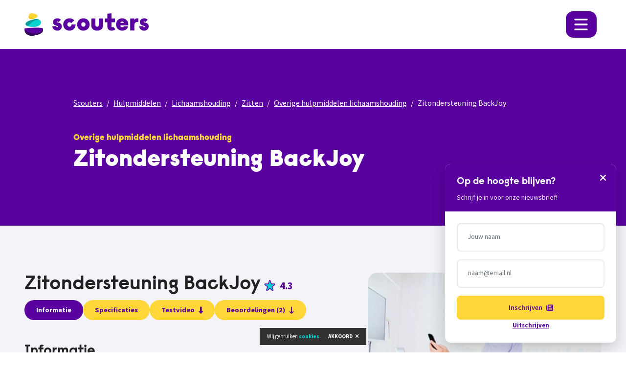

--- FILE ---
content_type: text/html; charset=UTF-8
request_url: https://scouters.nl/hulpmiddelen/lichaamshouding/zitten/overige-hulpmiddelen-lichaamshouding/zitondersteuning-backjoy
body_size: 9558
content:
<!DOCTYPE html>
<html lang="nl">
<head>
    <title>Zitondersteuning BackJoy ~ Overige hulpmiddelen lichaamshouding ~ Zitten ~ Lichaamshouding ~ Hulpmiddelen ~ Scouters: Oplossingen &amp; hulpmiddelen</title>
    <meta charset="utf-8">
    <meta http-equiv="x-ua-compatible" content="ie=edge">
    <meta name="viewport" content="width=device-width, initial-scale=1.0">
    <meta name="csrf-token" content="4I27gBpgNKXYXmIs6FbYtAqQoqyzS3XaF3ajBxsZ">
    <meta name="recaptcha-key" content="6Ld6V_MlAAAAAGQN5QF1MuTtUpC69369-4p6Jiuo">
        <link rel="preload" as="style" href="https://scouters.nl/build/assets/vendor.7df8f905.css" /><link rel="preload" as="style" href="https://scouters.nl/build/assets/app.b28b0617.css" /><link rel="stylesheet" href="https://scouters.nl/build/assets/vendor.7df8f905.css" /><link rel="stylesheet" href="https://scouters.nl/build/assets/app.b28b0617.css" />    
    <!-- FAVICON -->
    <link rel="icon" href="https://scouters.nl/build/assets/favicon.788072c3.ico" type="image/x-icon">
    <link rel="apple-touch-icon" sizes="180x180" href="https://scouters.nl/build/assets/apple-touch-icon.c66b139d.png">
    <link rel="icon" type="image/png" sizes="32x32" href="https://scouters.nl/build/assets/favicon-32x32.a571368b.png">
    <link rel="icon" type="image/png" sizes="16x16" href="https://scouters.nl/build/assets/favicon-16x16.d8b143ce.png">
    <link rel="manifest" href="https://scouters.nl/build/assets/site.0583bb1f.webmanifest">
    <!-- SOCIAL TAGS -->
    <meta property="og:title" content="Zitondersteuning BackJoy ~ Overige hulpmiddelen lichaamshouding ~ Zitten ~ Lichaamshouding ~ Hulpmiddelen ~ Scouters: Oplossingen &amp; hulpmiddelen">
            <meta property="og:description"
              content="">
        <meta property="og:image"
              content="https://scouters.nl/uploads/media/cache/zitondersteuning-backjoy-keMWOSXBsg-w1200-q75.webp">
        <meta property="og:url" content="https://scouters.nl/hulpmiddelen/lichaamshouding/zitten/overige-hulpmiddelen-lichaamshouding/zitondersteuning-backjoy">
        <meta property="og:type" content="website"/>
    <!-- Google tag (gtag.js) -->
    <script async src="https://www.googletagmanager.com/gtag/js?id=G-HF38VXCKZB"></script>
    <script>
        window.dataLayer = window.dataLayer || [];

        function gtag() {
            dataLayer.push(arguments);
        }

        gtag('js', new Date());

        gtag('config', 'G-HF38VXCKZB');
    </script>
    <script>
        var _paq = window._paq = window._paq || [];
                _paq.push(['trackPageView']);
        _paq.push(['enableLinkTracking']);
        (function() {
            var u = "https://analytics.benedenboven.nl/";
            _paq.push(['setTrackerUrl', '/atom/alberto']);
            _paq.push(['setSiteId', '5']);
            var d   = document, g = d.createElement('script'), s = d.getElementsByTagName('script')[0];
            g.async = true;
            g.src   = u + 'boven';
            s.parentNode.insertBefore(g, s);
        })();
    </script>
</head>
<body>
<nav class="navbar navbar-expand-xxl navbar-light bg-white fixed-top">
    <div class="custom-container d-xxl-flex">
        <div class=" d-flex align-items-center justify-content-between">
            <a href="/">
                <svg class="logo" xmlns="http://www.w3.org/2000/svg" xmlns:xlink="http://www.w3.org/1999/xlink" width="783.206"
     height="141.732" viewBox="0 0 783.206 141.732" overflow="visible" alt="Logo Scouters">
    <defs>

    </defs>
    <g id="Group_956" data-name="Group 956" transform="translate(0 141.732)">
        <g id="Group_955" data-name="Group 955" clip-path="url(#clip-path-logo)">
            <g id="Group_941" data-name="Group 941" transform="translate(191.143 -35.614)">
                <path id="Path_logo_433" data-name="Path_logo 433"
                      d="M0,0A27.416,27.416,0,0,1-11.009-10.026a25.308,25.308,0,0,1-3.8-14.131H10.107a6.063,6.063,0,0,0,1.44,4.71,5.511,5.511,0,0,0,4.178,1.669,5.376,5.376,0,0,0,3.567-1.211,3.828,3.828,0,0,0,1.446-3.041,3.257,3.257,0,0,0-1.823-3.19A23.965,23.965,0,0,0,13.3-26.889q-11.7-1.818-18.08-7.9a20.47,20.47,0,0,1-6.38-15.5q0-10.625,7.443-17.233t19.446-6.6a32.9,32.9,0,0,1,12.839,2.572A25.586,25.586,0,0,1,38.51-64.41L23.02-50.131q-2.894-4.247-6.534-4.253a3.729,3.729,0,0,0-2.429.754,2.457,2.457,0,0,0-.915,1.978,2.54,2.54,0,0,0,1.9,2.424,71.724,71.724,0,0,0,8.432,2.287Q44.435-42.38,44.438-23.094A26.323,26.323,0,0,1,40.791-9.272a25.312,25.312,0,0,1-10.1,9.5A31.123,31.123,0,0,1,15.874,3.647,34.2,34.2,0,0,1,0,0"
                      fill="#59029f"/>
            </g>
            <g id="Group_942" data-name="Group 942" transform="translate(263.607 -37.06)">
                <path id="Path_logo_434" data-name="Path_logo 434"
                      d="M0,0A36.64,36.64,0,0,1-14.124-13.97,39.146,39.146,0,0,1-19.218-33.8,39.024,39.024,0,0,1-14.05-53.778,36.878,36.878,0,0,1,.074-67.674,40.73,40.73,0,0,1,20.281-72.68a41.38,41.38,0,0,1,16.863,3.412,36.006,36.006,0,0,1,13.067,9.643L31.068-42.305q-3.5-5.47-10.941-5.477a12.8,12.8,0,0,0-9.5,3.956A13.735,13.735,0,0,0,6.762-33.8a13.735,13.735,0,0,0,3.87,10.026,12.782,12.782,0,0,0,9.5,3.944A12.535,12.535,0,0,0,29.7-23.7a14.145,14.145,0,0,0,3.646-10.1H59.323a39.663,39.663,0,0,1-5.014,19.83A36.452,36.452,0,0,1,40.408,0,39.4,39.4,0,0,1,20.436,5.093,40.858,40.858,0,0,1,0,0"
                      fill="#59029f"/>
            </g>
            <g id="Group_943" data-name="Group 943" transform="translate(351.185 -37.06)">
                <path id="Path_logo_435" data-name="Path_logo 435"
                      d="M0,0A36.789,36.789,0,0,1-14.05-13.97,39.146,39.146,0,0,1-19.144-33.8,39.033,39.033,0,0,1-14.05-53.617,36.82,36.82,0,0,1,0-67.6,40.522,40.522,0,0,1,20.355-72.68,40.481,40.481,0,0,1,40.7-67.6,36.994,36.994,0,0,1,54.773-53.617,39.146,39.146,0,0,1,59.842-33.8a39.26,39.26,0,0,1-5.069,19.83A36.963,36.963,0,0,1,40.7,0,40.365,40.365,0,0,1,20.355,5.093,40.406,40.406,0,0,1,0,0M30.072-23.7a14.071,14.071,0,0,0,3.66-10.1,14.069,14.069,0,0,0-3.66-10.1,12.691,12.691,0,0,0-9.717-3.882A12.691,12.691,0,0,0,10.638-43.9,14.068,14.068,0,0,0,6.979-33.8a14.071,14.071,0,0,0,3.659,10.1,12.682,12.682,0,0,0,9.717,3.869A12.682,12.682,0,0,0,30.072-23.7"
                      fill="#59029f"/>
            </g>
            <g id="Group_944" data-name="Group 944" transform="translate(431.314 -40.93)">
                <path id="Path_logo_436" data-name="Path_logo 436"
                      d="M0,0Q-9.958-8.976-9.952-24.763V-67.908H16.17v40.562q0,5.471,3.041,8.431a10.634,10.634,0,0,0,7.752,2.955,10.63,10.63,0,0,0,7.751-2.955q3.022-2.967,3.029-8.431V-67.908H63.878v43.145q0,15.8-9.952,24.763T26.963,8.963Q9.94,8.963,0,0"
                      fill="#59029f"/>
            </g>
            <g id="Group_945" data-name="Group 945" transform="translate(596.442 -37.06)">
                <path id="Path_logo_437" data-name="Path_logo 437"
                      d="M0,0A36.243,36.243,0,0,1-14.057-13.9a39.283,39.283,0,0,1-5.006-19.755A40.372,40.372,0,0,1-14.13-53.617,35.932,35.932,0,0,1-.309-67.6,39.81,39.81,0,0,1,19.817-72.68a38.033,38.033,0,0,1,20.671,5.538A36.876,36.876,0,0,1,53.852-52.863a37.851,37.851,0,0,1,4.562,17.691c0,1.83-.112,3.956-.309,6.392H7.516a13.206,13.206,0,0,0,3.648,8.654c2.225,2.324,5.315,3.5,9.272,3.5A14.119,14.119,0,0,0,26.728-18a6.975,6.975,0,0,0,3.734-4.562H57.5A33.817,33.817,0,0,1,44.741-2.349Q34.856,5.087,20.732,5.093A41.425,41.425,0,0,1,0,0M26.815-49.982a10.776,10.776,0,0,0-7-2.349,12.193,12.193,0,0,0-7.207,2.2,11.528,11.528,0,0,0-4.339,6.614H30.758a11.95,11.95,0,0,0-3.943-6.465"
                      fill="#59029f"/>
            </g>
            <g id="Group_946" data-name="Group 946" transform="translate(693.131 -108.838)">
                <path id="Path_logo_438" data-name="Path_logo 438"
                      d="M0,0V10.026a18.073,18.073,0,0,1,6.688-7.9A19.574,19.574,0,0,1,17.778-.9a19.664,19.664,0,0,1,6.675.9V23.7a17.187,17.187,0,0,0-6.985-1.211A16.79,16.79,0,0,0,4.858,27.5Q0,32.5,0,41.316v34.64H-26.135V0Z"
                      fill="#59029f"/>
            </g>
            <g id="Group_947" data-name="Group 947" transform="translate(738.774 -35.614)">
                <path id="Path_logo_439" data-name="Path_logo 439"
                      d="M0,0A27.472,27.472,0,0,1-11.015-10.026a25.361,25.361,0,0,1-3.8-14.131H10.1a6.088,6.088,0,0,0,1.447,4.71,5.52,5.52,0,0,0,4.178,1.669A5.392,5.392,0,0,0,19.3-18.989a3.853,3.853,0,0,0,1.434-3.041,3.263,3.263,0,0,0-1.817-3.19,23.847,23.847,0,0,0-5.625-1.669q-11.7-1.818-18.074-7.9a20.47,20.47,0,0,1-6.38-15.5q0-10.625,7.443-17.233t19.446-6.6a32.846,32.846,0,0,1,12.833,2.572A25.616,25.616,0,0,1,38.51-64.41L23.019-50.131q-2.892-4.247-6.54-4.253a3.716,3.716,0,0,0-2.423.754,2.477,2.477,0,0,0-.914,1.978,2.539,2.539,0,0,0,1.9,2.424,70.619,70.619,0,0,0,8.431,2.287Q44.432-42.38,44.432-23.094A26.259,26.259,0,0,1,40.784-9.272a25.266,25.266,0,0,1-10.1,9.5,31.058,31.058,0,0,1-14.81,3.424A34.194,34.194,0,0,1,0,0"
                      fill="#59029f"/>
            </g>
            <g id="Group_948" data-name="Group 948" transform="translate(557.923 -56.875)">
                <path id="Path_logo_440" data-name="Path_logo 440"
                      d="M0,0Q-1.974,3.8-5.163,3.8A4,4,0,0,1-8.124,2.658a4.206,4.206,0,0,1-1.139-3.1V-27.967H12.459v-24H-9.263V-84.625l-26.122,2.744v29.918H-50.579v24h15.194V.152q0,11.7,7.822,18.223a27.257,27.257,0,0,0,11.609,5.619,38.952,38.952,0,0,0,8.665.914A33.027,33.027,0,0,0,6.455,22.25a19.841,19.841,0,0,0,9.036-7.972Z"
                      fill="#59029f"/>
            </g>

            <g class="bounce bounce-1">
                <g id="Group_951" data-name="Group 951" transform="translate(28.181 -131.192)">
                    <path id="Path_logo_443" data-name="Path_logo 443"
                          d="M0,0C-15.249,48.419,60.929,17.926,55.522,5.568,48.287-8.079,6.177-19.8,0,0"
                          fill="#fed637"/>
                </g>
                <g id="Group_952" data-name="Group 952" transform="translate(26.955 -126.609)">
                    <path id="Path_logo_444" data-name="Path_logo 444"
                          d="M0,0C-6.379,29.531,27.156,23.805,45.579,13.678Q9.984,21.609,0,0" fill="#f4c301"/>
                </g>
            </g>

            <g class="bounce bounce-2">
                <g id="Group_950" data-name="Group 950" transform="translate(66.233 -104.076)">
                    <path id="Path_logo_442" data-name="Path_logo 442"
                          d="M0,0C-81.594,13.935-76.626,52.93,1.787,47.875,53.58,41.17,47.622-6.375,0,0"
                          fill="#06d2d0"/>
                </g>
                <g id="Group_953" data-name="Group 953" transform="translate(66.233 -104.076)">
                    <path id="Path_logo_445" data-name="Path_logo 445"
                          d="M0,0C-54.358,9.278-70.295,29.684-51.7,40.778-33.469,46.707-21.792,3.272,26.184,3.072,19.826-.065,11.03-1.481,0,0"
                          fill="#059e9c"/>
                </g>
            </g>

            <g class="bounce bounce-3">
                <g id="Group_949" data-name="Group 949" transform="translate(56.777 -0.859)">
                    <path id="Path_logo_441" data-name="Path_logo 441"
                          d="M0,0C46.273-6.839,68.607-21.741,58.3-46.816,55.5-52.271-55.628-50.7-56.649-43.066-58.719-15.546-35.444,5.423,0,0"
                          fill="#59029f"/>
                </g>
                <g id="Group_954" data-name="Group 954" transform="translate(56.777 -0.859)">
                    <path id="Path_logo_446" data-name="Path_logo 446"
                          d="M0,0C38.351-5.668,60.259-16.874,60.767-34.818Q21.432,7.9-56.088-32.072C-52.042-10.25-30.538,4.67,0,0"
                          fill="#340458"/>
                </g>
            </g>
        </g>
    </g>
</svg>
            </a>
            <button class="navbar-toggler mb-0 ms-auto" type="button">
                <svg class="ham hamRotate" viewBox="0 0 100 100" width="80"
                     onclick="this.classList.toggle('active')">
                    <path class="line top"
                          d="m 30,33 h 40 c 0,0 9.044436,-0.654587 9.044436,-8.508902 0,-7.854315 -8.024349,-11.958003 -14.89975,-10.85914 -6.875401,1.098863 -13.637059,4.171617 -13.637059,16.368042 v 40"/>
                    <path class="line middle" d="m 30,50 h 40"/>
                    <path class="line bottom"
                          d="m 30,67 h 40 c 12.796276,0 15.357889,-11.717785 15.357889,-26.851538 0,-15.133752 -4.786586,-27.274118 -16.667516,-27.274118 -11.88093,0 -18.499247,6.994427 -18.435284,17.125656 l 0.252538,40"/>
                </svg>
            </button>
        </div>
                    <div class="collapse navbar-collapse justify-content-end navbar-container">
                <div class="container-placeholder">
                    <ul class="navbar-nav d-flex align-items-center">
                                                    <li class="nav-item">
                                <a class="nav-link"
                                   aria-current="page"
                                   href="/ik-wil-beter">Ik wil beter</a>
                            </li>
                                                    <li class="nav-item">
                                <a class="nav-link"
                                   aria-current="page"
                                   href="/hulpmiddelen">Hulpmiddelen</a>
                            </li>
                                                    <li class="nav-item">
                                <a class="nav-link"
                                   aria-current="page"
                                   href="/keuzehulp">Keuzehulp</a>
                            </li>
                                                    <li class="nav-item">
                                <a class="nav-link"
                                   aria-current="page"
                                   href="/helpcentrum">Helpcentrum</a>
                            </li>
                                                    <li class="nav-item">
                                <a class="nav-link"
                                   aria-current="page"
                                   href="/nieuws">Nieuws</a>
                            </li>
                                                    <li class="nav-item">
                                <a class="nav-link"
                                   aria-current="page"
                                   href="/blogs">Blogs</a>
                            </li>
                                                    <li class="nav-item">
                                <a class="nav-link"
                                   aria-current="page"
                                   href="/over-scouters">Over Scouters</a>
                            </li>
                                                <li>
                            <button class="nav-link btn font-size-btn" href="#">
                                <div class="big-a">A</div>
                                <div class="small-a">A</div>
                            </button>
                        </li>
                    </ul>
                </div>
            </div>
            </div>
</nav>    <header class="bg-primary" id="top">
        <div class="custom-container">
            <div class="row justify-content-center align-items-end">
                <div class="col-md-10 mb-6 mt-6">
                    <nav aria-label="breadcrumb">
        <ol class="breadcrumb mb-5">
                                                <li class="breadcrumb-item"><a href="/">Scouters</a></li>
                                                                <li class="breadcrumb-item"><a href="/hulpmiddelen">Hulpmiddelen</a></li>
                                                                <li class="breadcrumb-item"><a href="/hulpmiddelen/lichaamshouding">Lichaamshouding</a></li>
                                                                <li class="breadcrumb-item"><a href="/hulpmiddelen/lichaamshouding/zitten">Zitten</a></li>
                                                                <li class="breadcrumb-item"><a href="/hulpmiddelen/lichaamshouding/zitten/overige-hulpmiddelen-lichaamshouding">Overige hulpmiddelen lichaamshouding</a></li>
                                                                <li class="breadcrumb-item active" aria-current="page">Zitondersteuning BackJoy</li>
                                    </ol>
    </nav>
                    <h6 class="subtitle">Overige hulpmiddelen lichaamshouding</h6>
                    <h1 class="large">Zitondersteuning BackJoy</h1>
                </div>
            </div>
        </div>
    </header>

    <section class="bg-grey">
        <div class="custom-container">
            <div class="row justify-content-center gap-5">
                                    <div class="col-md-10 col-lg-5 col-xxl-6 ms-0 ms-lg-auto order-lg-1">
                        <div class="aid-gallery-sticky">
                            <div class="carousel tool-detail-carousel">
                                                                    <div class="carousel-cell">
                                                                                    <img src="/uploads/media/cache/zitondersteuning-backjoy-keMWOSXBsg-w1920-q75.webp"
                                                 alt="Zitondersteuning backjoy keMWOSXBsg" alt="Zitondersteuning BackJoy">
                                                                            </div>
                                                                    <div class="carousel-cell">
                                                                                    <img src="/uploads/media/cache/zitondersteuning-backjoy-tr0ouj47td-w1920-q75.webp"
                                                 alt="Zitondersteuning backjoy troujtd" alt="Zitondersteuning BackJoy">
                                                                            </div>
                                                                    <div class="carousel-cell">
                                                                                    <img src="/uploads/media/cache/zitondersteuning-backjoy-my7YgXKtZI-w1920-q75.webp"
                                                 alt="Zitondersteuning backjoy myYgXKtZI" alt="Zitondersteuning BackJoy">
                                                                            </div>
                                                            </div>

                            <div class="carousel carousel-nav">
                                                                                                            <div class="carousel-cell">
                                            <img src="/uploads/media/cache/zitondersteuning-backjoy-keMWOSXBsg-w400-q75.webp" alt="Zitondersteuning BackJoy">
                                        </div>
                                                                                                                                                <div class="carousel-cell">
                                            <img src="/uploads/media/cache/zitondersteuning-backjoy-tr0ouj47td-w400-q75.webp" alt="Zitondersteuning BackJoy">
                                        </div>
                                                                                                                                                <div class="carousel-cell">
                                            <img src="/uploads/media/cache/zitondersteuning-backjoy-my7YgXKtZI-w400-q75.webp" alt="Zitondersteuning BackJoy">
                                        </div>
                                                                                                </div>
                        </div>
                    </div>
                                <div class="col-md-10 col-lg-6 col-xxl-5 order-lg-0">
                    <div class="align-items-center">
                        <h2 class="d-inline me-1">Zitondersteuning BackJoy</h2>
                                                    <span class="score score-md mb-1 d-inline" role="img" aria-label="Beoordeling: 4.3 van de 5 sterren">
                                <i class="fa-solid fa-star-sharp" aria-hidden="true"></i>
                                <span>4.3</span>
                            </span>
                                            </div>
                    <div class="tool-specs d-flex flex-wrap gap-3 mb-3 mt-2" id="pills-tab" role="tablist">
                                                    <button role="presentation" class="btn btn-secondary active" id="pills-information-tab"
                                    data-bs-toggle="pill" data-bs-target="#pills-information" type="button" role="tab"
                                    aria-controls="pills-information" aria-selected="true">Informatie
                            </button>
                        
                                                    <button role="presentation" class="btn btn-secondary" id="pills-specification-tab"
                                    data-bs-toggle="pill" data-bs-target="#pills-specification" type="button" role="tab"
                                    aria-controls="pills-specification" aria-selected="false">Specificaties
                            </button>
                        
                                                    <a href="#" data-scroll-to="#testvideo" class="btn btn-secondary">Testvideo<i
                                        class="fas fa-long-arrow-alt-down"></i></a>
                        
                        <a href="#" data-scroll-to="#comments-app" class="btn btn-secondary">Beoordelingen
                            (2)<i
                                    class="fa-solid fa-arrow-down-long"></i></a>

                    </div>
                    <div class="tab-content mt-5" id="pills-tabContent">
                                                    <div class="tab-pane fade show active" id="pills-information" role="tabpanel"
                                 aria-labelledby="pills-information-tab" tabindex="0">
                                <h3 class="mb-3">Informatie</h3>
                                <div class="page-body heading-small"><p>Deze zitondersteuning van BackJoy plaats je op je stoel om in een goede houding te zitten. In de zitondersteuning zit schuim, zodat je comfortabel zit. Je kan de zitondersteuning gebruiken als je tussen de 50 en 125 kg weegt.</p></div>
                            </div>
                                                                            <div class="tab-pane fade" id="pills-specification" role="tabpanel"
                                 aria-labelledby="pills-specification-tab" tabindex="0">
                                <h3 class="mb-3">Specificaties</h3>
                                <div class="page-body heading-small"><p>Je kan de zitondersteuning kopen in verschillende vrolijke kleuren.</p></div>
                            </div>
                                            </div>
                    
                                            <div class="d-flex align-items-center gap-4 mt-5">
                            <div>
                                <p class="sub text-primary mb-2"><i class="fa-regular fa-pen me-2"></i>
                                                                            Laatst gewijzigd
                                        op 4 november 2025
                                                                        door Scouters
                                </p>
                                <button class="btn like-btn article-like-btn"
                                        data-like-id="keWEd7LKYgvMam0moqz3GoR9xAnNqD4Z">
                                    <p>Goed artikel!</p>
                                    <i class="fa-regular fa-thumbs-up"></i> <span
                                            class="count">0</span>
                                </button>
                            </div>
                        </div>
                                                                <div class="purchase-card mt-4 mb-4">
                            <div class="purchase-card-header">
                                <div class="d-flex align-items-center justify-content-between">
                                    <div class="d-flex align-items-center gap-3">
                                        <div class="purchase-icon">
                                            <i class="fa-solid fa-shopping-cart"></i>
                                        </div>
                                        <div>
                                            <h4 class="mb-1 text-white">Waar te koop?</h4>
                                            <p class="purchase-disclaimer mb-0">
                                                <i class="fa-solid fa-info-circle me-1"></i>
                                                Scouters verkoopt dit product <strong>niet</strong> zelf
                                            </p>
                                        </div>
                                    </div>
                                    <div class="pulse-indicator"></div>
                                </div>
                            </div>
                            <div class="purchase-card-body">
                                                                    <div class="purchase-info mb-3">
                                        <div class="purchase-content"><p>De BackJoy zitondersteuning kost ongeveer &euro; 50,-</p></div>
                                    </div>
                                                                                                    <div class="vendor-links">
                                        <p class="vendor-intro mb-3">Meer informatie en exacte prijzen:</p>
                                        <div class="vendor-grid">
                                                                                            <a href="https://www.ergowerken.nl/backjoy-sitzright-cushion-zitkussen.html" target="_blank" class="vendor-link">
                                                    <div class="vendor-link-content">
                                                        <span class="vendor-name">Bestel bij Ergowerken</span>
                                                        <i class="fa-solid fa-external-link"></i>
                                                    </div>
                                                    <div class="vendor-arrow">
                                                        <i class="fa-solid fa-arrow-right"></i>
                                                    </div>
                                                </a>
                                                                                            <a href="https://partnerprogramma.bol.com/click/click?p=1&amp;t=url&amp;s=40811&amp;f=TXL&amp;url=https%3A%2F%2Fwww.bol.com%2Fnl%2Fp%2Fbackjoy-posture-black%2F9200000032774594&amp;name=Scouters" target="_blank" class="vendor-link">
                                                    <div class="vendor-link-content">
                                                        <span class="vendor-name">Bestel bij Bol.com</span>
                                                        <i class="fa-solid fa-external-link"></i>
                                                    </div>
                                                    <div class="vendor-arrow">
                                                        <i class="fa-solid fa-arrow-right"></i>
                                                    </div>
                                                </a>
                                                                                    </div>
                                    </div>
                                                            </div>
                        </div>
                                        <div class="mt-5">
                        <h3>Deel je ervaring</h3>
                        <p>
                            Ben jij bekend met Zitondersteuning BackJoy? Door jouw beoordeling te delen,
                            help je
                            andere leden van de Scouters community bij het maken van een weloverwogen beslissing.
                            Alvast bedankt voor je bijdrage!
                        </p>
                        <a href="#" class="btn btn-secondary" data-scroll-to="#rating-form">Schrijf een beoordeling<i
                                    class="fa-regular fa-pen"></i></a>
                    </div>
                                    </div>
            </div>
        </div>
    </section>

            <section id="test-video">
            <div class="custom-container">
                <div class="row justify-content-center">
                    <div class="col-md-10 col-xl-6 text-center mb-6" id="testvideo">
                        <h2>Getest door het Scouters testteam</h2>
                        <h3 class="text-primary mb-5">Zitondersteuning Backjoy</h3>
                        <p>
                            Het ervaren en enthousiaste Scouters testteam neemt regelmatig de proef op de som. Hoe
                            bevalt een
                            hulpmiddel,
                            wat vinden de testers van het design, gebruiksgemak, de kwaliteit en de prijs? Bekijk de
                            testvideo
                            bij
                            dit product.
                        </p>
                    </div>
                </div>
                <div class="row justify-content-center gap-5">
                    <div class="col-md-10 col-lg-8 col-xxl-5 d-flex flex-column gap-5">
                        <div>
                            <h5>De beoordeling van Scouters</h5>
                            <div class="medium page-body">
                                <p>Altijd rechtop zitten, dat zou kunnen met de zitondersteuning BackJoy. Werkt de ondersteuning goed, wat zijn voordelen en wat de nadelen? Scouter Erica testte het en deelt haar ervaringen met je in de testvideo en onderstaande testrapportage</p>
                            </div>
                        </div>
                        <div class="d-flex gap-5 flex-wrap">
                            <div>
                                <h5>Beoordeling <span class="score score-md" role="img" aria-label="4.4 van de 5 sterren">
                                        <i class="fa-solid fa-star-sharp" aria-hidden="true"></i>
                                        <span>4.4</span>
                                    </span>
                                </h5>
                                <div class="category-scores">
                                    <p class="medium text-primary">Design</p>
                                    <img class="category-score"
                                         style="--background-percentage:90%;"
                                         src="https://scouters.nl/build/assets/score-white.044ea9ff.svg">
                                    <p class="medium text-primary">Gebruiksgemak</p>
                                    <img class="category-score"
                                         style="--background-percentage:100%;"
                                         src="https://scouters.nl/build/assets/score-white.044ea9ff.svg">
                                    <p class="medium text-primary">Kwaliteit</p>
                                    <img class="category-score"
                                         style="--background-percentage:80%;"
                                         src="https://scouters.nl/build/assets/score-white.044ea9ff.svg">
                                    <p class="medium text-primary">Prijs</p>
                                    <img class="category-score"
                                         style="--background-percentage:80%;"
                                         src="https://scouters.nl/build/assets/score-white.044ea9ff.svg">
                                </div>
                            </div>
                            <div class="d-flex align-items-center gap-4">
                                                                    <img class="profile-picture"
                                         alt="Erica Bouma"
                                         style="background:url(/uploads/media/cache/erica-bouma-w800-q75.webp) center center no-repeat; background-size:cover;">
                                                                <div>
                                    <p class="sub text-primary mb-2"><i class="fa-regular fa-memo-circle-check"></i>
                                        Getest
                                        op 22 mei 2018
                                        door <span
                                                class="bold">Erica Bouma</span>
                                    </p>
                                    <button class="btn like-btn video-like-btn"
                                            data-like-id="bNJW6wdYqkBm2D0nGPlgGQXy4R5rv9MV">
                                        <p>Duidelijke video!</p>
                                        <i class="fa-regular fa-thumbs-up"></i>
                                        <span class="count">2</span>
                                    </button>
                                </div>
                            </div>
                        </div>
                    </div>
                    <div class="col-sm-10 col-lg-8 col-xxl-5">
                        <div class="video-card p-0">
                            <div class="ratio ratio-16x9">
                                <iframe class="video-iframe rounded"
                                        src="https://youtube.com/embed/B7dMFR37EcA?rel=0"
                                        allowfullscreen></iframe>
                            </div>
                        </div>
                    </div>
                </div>
            </div>
        </section>
    
    <div id="comments-app" data-aid-id="keWEd7LKYgvMam0moqz3GoR9xAnNqD4Z"
            ></div>
<footer class="bg-primary">
    <div class="custom-container">
        <div class="row">
            <div class="offset-xxl-1 col-xxl-10">
                <div class="d-flex gap-5 sign-in-container">
                    <div class="sign-in">
                        <h2>Op de hoogte blijven?</h2>
                        <p>Schrijf je in voor onze nieuwsbrief en blijf up-to-date!</p>
                        <div class="alert d-none" id="newsletter-form-validation" role="alert"></div>
                        <form class="row newsletter-form" method="post">
                            <input type="hidden" name="_token" value="4I27gBpgNKXYXmIs6FbYtAqQoqyzS3XaF3ajBxsZ" autocomplete="off">                            <div class="form-floating col-md-6 mt-4">
                                <input type="text" class="form-control" id="newsletter_name" name="name" placeholder="Jouw naam">
                                <label for="newsletter_name">Jouw naam</label>
                                <div class="invalid-feedback d-none"></div>
                            </div>
                            <div class="form-floating col-md-6 mt-4">
                                <input type="text" class="form-control" id="newsletter_email" name="email" placeholder="name@example.com">
                                <label for="newsletter_email">naam@email.nl</label>
                                <div class="invalid-feedback d-none"></div>
                            </div>
                            <div class="col-12 d-flex align-items-center justify-content-between">
                                <div>
                                    <button type="submit" class="btn btn-secondary mt-3">Inschrijven<i
                                                class="fa-solid fa-newspaper"></i></button>
                                </div>
                                <a href="https://61e2346d.sibforms.com/serve/[base64]"
                                   class="text-sm unsubscribe-newsletter-link text-decoration-underline" target="_blank">Uitschrijven</a>
                            </div>
                        </form>
                    </div>
                    <div class="links">
                                                    <div class="d-flex flex-column gap-1">
                                <h5>Navigatie</h5>
                                                                    <a href="/ik-wil-beter">Ik wil beter</a>
                                                                    <a href="/hulpmiddelen">Hulpmiddelen</a>
                                                                    <a href="/keuzehulp">Keuzehulp</a>
                                                                    <a href="/helpcentrum">Helpcentrum</a>
                                                                    <a href="/nieuws">Nieuws</a>
                                                                    <a href="/blogs">Blogs</a>
                                                            </div>
                                                                            <div class="d-flex flex-column gap-1">
                                <h5>Scouters</h5>
                                                                    <a href="/over-scouters">Over Scouters</a>
                                                                    <a href="/over-scouters/ons-team">Ons team</a>
                                                                    <a href="/over-scouters/vrienden-van">Vrienden van</a>
                                                                    <a href="/over-scouters/help-ons-ook">Help ons ook</a>
                                                                    <a href="/over-scouters/zakelijk">Zakelijk</a>
                                                                    <a href="/over-scouters/contact">Contact</a>
                                                            </div>
                                            </div>
                </div>
                <div>
                    <hr>
                </div>
            </div>
        </div>
        <div class="row copyright">
            <div class="offset-xxl-1 col-xxl-10 d-flex flex-column flex-lg-row justify-content-lg-between">
                <div class="socials order-lg-1 mx-lg-0 mx-auto mb-5">
                    <a href="https://www.facebook.com/scoutersNL" target="_blank"><i class="fa-brands fa-facebook-f"></i></a>
                    <a href="https://www.instagram.com/scoutersnl/" target="_blank"><i class="fa-brands fa-instagram"></i></a>
                    <a href="https://www.linkedin.com/company/scouters/" target="_blank"><i class="fa-brands fa-linkedin"></i></a>
                    <a href="https://www.youtube.com/@ScoutersNl" target="_blank"><i class="fa-brands fa-youtube"></i></a>
                    <a href="https://twitter.com/scoutersNL" target="_blank"><i class="fa-brands fa-x-twitter"></i></a>
                </div>
                <div class="logo order-lg-0">
                    <a href="/">
                        <img src="https://scouters.nl/build/assets/logo-payoff-footer-white.9aec28a3.svg" alt="Scouters logo">
                    </a>
                    <p class="sub">Copyright © 2026 Scouters <span>|</span> <a href="/disclaimer">Disclaimer</a> <span>|</span>
                        <a
                                href="/privacyverklaring">Privacyverklaring</a> <span>|</span><span class="m-0 text-nowrap"> <a
                                    href="https://benedenboven.nl" target="_blank" class="powered-by-bb"><i
                                        class="far fa-bolt-lightning"></i> Powered by <span>BenedenBoven</span></a></p>
                </div>
            </div>
        </div>
    </div>
    <a class="btn btn-secondary to-top-btn" href="#top"><i class="fas fa-long-arrow-alt-up"></i></a>
</footer>


<div class="newsletter-popup-overlay" style="display: none;"></div>
<div class="newsletter-popup" style="display: none;">
    <div class="popup-header">
        <button type="button" class="close-btn" aria-label="Sluiten">
            <i class="fas fa-times"></i>
        </button>
        <h3>Op de hoogte blijven?</h3>
        <p>Schrijf je in voor onze nieuwsbrief!</p>
    </div>
    <div class="popup-body">
        <div class="alert d-none" id="popup-newsletter-form-validation" role="alert"></div>
        <form class="row newsletter-form popup-newsletter-form" method="post">
            <input type="hidden" name="_token" value="4I27gBpgNKXYXmIs6FbYtAqQoqyzS3XaF3ajBxsZ" autocomplete="off">            <div class="form-floating col-12">
                <input type="text" class="form-control" id="popup_newsletter_name" name="name" placeholder="Jouw naam">
                <label for="popup_newsletter_name">Jouw naam</label>
                <div class="invalid-feedback d-none"></div>
            </div>
            <div class="form-floating col-12">
                <input type="email" class="form-control" id="popup_newsletter_email" name="email" placeholder="naam@email.nl">
                <label for="popup_newsletter_email">naam@email.nl</label>
                <div class="invalid-feedback d-none"></div>
            </div>
            <div class="col-12 d-flex align-items-center flex-column justify-content-between gap-3">
                <button type="submit" class="btn btn-secondary">
                    Inschrijven <i class="fa-solid fa-newspaper"></i>
                </button>
                <a href="https://61e2346d.sibforms.com/serve/[base64]"
                   class="text-sm unsubscribe-newsletter-link text-decoration-underline" target="_blank">Uitschrijven</a>
            </div>
        </form>
    </div>
</div>

<div class="modal fade video-modal" id="search-video-modal" tabindex="-1" role="dialog" aria-labelledby="search-video-modal" aria-hidden="true">
    <div class="modal-dialog modal-xl modal-dialog-centered" role="document">
        <div class="modal-content">
            <div class="modal-body">
                <a class="close" data-bs-dismiss="modal" aria-label="Close">Venster sluiten <i class="fas fa-times"></i></a>
                <div class="ratio ratio-16x9">
                    <iframe src="" id="video" allowscriptaccess="always"
                            allow="autoplay"></iframe>
                </div>
            </div>
        </div>
    </div>
</div>
<link rel="preload" as="style" href="https://scouters.nl/build/assets/app.776e0eef.css" /><link rel="modulepreload" as="script" href="https://scouters.nl/build/assets/app.9c4f64ca.js" /><link rel="modulepreload" as="script" href="https://scouters.nl/build/assets/vendor.8ad65fc3.js" /><link rel="stylesheet" href="https://scouters.nl/build/assets/app.776e0eef.css" /><script type="module" src="https://scouters.nl/build/assets/app.9c4f64ca.js"></script>
<script src="https://www.google.com/recaptcha/api.js?render=6Ld6V_MlAAAAAGQN5QF1MuTtUpC69369-4p6Jiuo"></script>
</body>
</html>


--- FILE ---
content_type: text/html; charset=utf-8
request_url: https://www.google.com/recaptcha/api2/anchor?ar=1&k=6Ld6V_MlAAAAAGQN5QF1MuTtUpC69369-4p6Jiuo&co=aHR0cHM6Ly9zY291dGVycy5ubDo0NDM.&hl=en&v=PoyoqOPhxBO7pBk68S4YbpHZ&size=invisible&anchor-ms=20000&execute-ms=30000&cb=iiwxoz86cr0v
body_size: 48703
content:
<!DOCTYPE HTML><html dir="ltr" lang="en"><head><meta http-equiv="Content-Type" content="text/html; charset=UTF-8">
<meta http-equiv="X-UA-Compatible" content="IE=edge">
<title>reCAPTCHA</title>
<style type="text/css">
/* cyrillic-ext */
@font-face {
  font-family: 'Roboto';
  font-style: normal;
  font-weight: 400;
  font-stretch: 100%;
  src: url(//fonts.gstatic.com/s/roboto/v48/KFO7CnqEu92Fr1ME7kSn66aGLdTylUAMa3GUBHMdazTgWw.woff2) format('woff2');
  unicode-range: U+0460-052F, U+1C80-1C8A, U+20B4, U+2DE0-2DFF, U+A640-A69F, U+FE2E-FE2F;
}
/* cyrillic */
@font-face {
  font-family: 'Roboto';
  font-style: normal;
  font-weight: 400;
  font-stretch: 100%;
  src: url(//fonts.gstatic.com/s/roboto/v48/KFO7CnqEu92Fr1ME7kSn66aGLdTylUAMa3iUBHMdazTgWw.woff2) format('woff2');
  unicode-range: U+0301, U+0400-045F, U+0490-0491, U+04B0-04B1, U+2116;
}
/* greek-ext */
@font-face {
  font-family: 'Roboto';
  font-style: normal;
  font-weight: 400;
  font-stretch: 100%;
  src: url(//fonts.gstatic.com/s/roboto/v48/KFO7CnqEu92Fr1ME7kSn66aGLdTylUAMa3CUBHMdazTgWw.woff2) format('woff2');
  unicode-range: U+1F00-1FFF;
}
/* greek */
@font-face {
  font-family: 'Roboto';
  font-style: normal;
  font-weight: 400;
  font-stretch: 100%;
  src: url(//fonts.gstatic.com/s/roboto/v48/KFO7CnqEu92Fr1ME7kSn66aGLdTylUAMa3-UBHMdazTgWw.woff2) format('woff2');
  unicode-range: U+0370-0377, U+037A-037F, U+0384-038A, U+038C, U+038E-03A1, U+03A3-03FF;
}
/* math */
@font-face {
  font-family: 'Roboto';
  font-style: normal;
  font-weight: 400;
  font-stretch: 100%;
  src: url(//fonts.gstatic.com/s/roboto/v48/KFO7CnqEu92Fr1ME7kSn66aGLdTylUAMawCUBHMdazTgWw.woff2) format('woff2');
  unicode-range: U+0302-0303, U+0305, U+0307-0308, U+0310, U+0312, U+0315, U+031A, U+0326-0327, U+032C, U+032F-0330, U+0332-0333, U+0338, U+033A, U+0346, U+034D, U+0391-03A1, U+03A3-03A9, U+03B1-03C9, U+03D1, U+03D5-03D6, U+03F0-03F1, U+03F4-03F5, U+2016-2017, U+2034-2038, U+203C, U+2040, U+2043, U+2047, U+2050, U+2057, U+205F, U+2070-2071, U+2074-208E, U+2090-209C, U+20D0-20DC, U+20E1, U+20E5-20EF, U+2100-2112, U+2114-2115, U+2117-2121, U+2123-214F, U+2190, U+2192, U+2194-21AE, U+21B0-21E5, U+21F1-21F2, U+21F4-2211, U+2213-2214, U+2216-22FF, U+2308-230B, U+2310, U+2319, U+231C-2321, U+2336-237A, U+237C, U+2395, U+239B-23B7, U+23D0, U+23DC-23E1, U+2474-2475, U+25AF, U+25B3, U+25B7, U+25BD, U+25C1, U+25CA, U+25CC, U+25FB, U+266D-266F, U+27C0-27FF, U+2900-2AFF, U+2B0E-2B11, U+2B30-2B4C, U+2BFE, U+3030, U+FF5B, U+FF5D, U+1D400-1D7FF, U+1EE00-1EEFF;
}
/* symbols */
@font-face {
  font-family: 'Roboto';
  font-style: normal;
  font-weight: 400;
  font-stretch: 100%;
  src: url(//fonts.gstatic.com/s/roboto/v48/KFO7CnqEu92Fr1ME7kSn66aGLdTylUAMaxKUBHMdazTgWw.woff2) format('woff2');
  unicode-range: U+0001-000C, U+000E-001F, U+007F-009F, U+20DD-20E0, U+20E2-20E4, U+2150-218F, U+2190, U+2192, U+2194-2199, U+21AF, U+21E6-21F0, U+21F3, U+2218-2219, U+2299, U+22C4-22C6, U+2300-243F, U+2440-244A, U+2460-24FF, U+25A0-27BF, U+2800-28FF, U+2921-2922, U+2981, U+29BF, U+29EB, U+2B00-2BFF, U+4DC0-4DFF, U+FFF9-FFFB, U+10140-1018E, U+10190-1019C, U+101A0, U+101D0-101FD, U+102E0-102FB, U+10E60-10E7E, U+1D2C0-1D2D3, U+1D2E0-1D37F, U+1F000-1F0FF, U+1F100-1F1AD, U+1F1E6-1F1FF, U+1F30D-1F30F, U+1F315, U+1F31C, U+1F31E, U+1F320-1F32C, U+1F336, U+1F378, U+1F37D, U+1F382, U+1F393-1F39F, U+1F3A7-1F3A8, U+1F3AC-1F3AF, U+1F3C2, U+1F3C4-1F3C6, U+1F3CA-1F3CE, U+1F3D4-1F3E0, U+1F3ED, U+1F3F1-1F3F3, U+1F3F5-1F3F7, U+1F408, U+1F415, U+1F41F, U+1F426, U+1F43F, U+1F441-1F442, U+1F444, U+1F446-1F449, U+1F44C-1F44E, U+1F453, U+1F46A, U+1F47D, U+1F4A3, U+1F4B0, U+1F4B3, U+1F4B9, U+1F4BB, U+1F4BF, U+1F4C8-1F4CB, U+1F4D6, U+1F4DA, U+1F4DF, U+1F4E3-1F4E6, U+1F4EA-1F4ED, U+1F4F7, U+1F4F9-1F4FB, U+1F4FD-1F4FE, U+1F503, U+1F507-1F50B, U+1F50D, U+1F512-1F513, U+1F53E-1F54A, U+1F54F-1F5FA, U+1F610, U+1F650-1F67F, U+1F687, U+1F68D, U+1F691, U+1F694, U+1F698, U+1F6AD, U+1F6B2, U+1F6B9-1F6BA, U+1F6BC, U+1F6C6-1F6CF, U+1F6D3-1F6D7, U+1F6E0-1F6EA, U+1F6F0-1F6F3, U+1F6F7-1F6FC, U+1F700-1F7FF, U+1F800-1F80B, U+1F810-1F847, U+1F850-1F859, U+1F860-1F887, U+1F890-1F8AD, U+1F8B0-1F8BB, U+1F8C0-1F8C1, U+1F900-1F90B, U+1F93B, U+1F946, U+1F984, U+1F996, U+1F9E9, U+1FA00-1FA6F, U+1FA70-1FA7C, U+1FA80-1FA89, U+1FA8F-1FAC6, U+1FACE-1FADC, U+1FADF-1FAE9, U+1FAF0-1FAF8, U+1FB00-1FBFF;
}
/* vietnamese */
@font-face {
  font-family: 'Roboto';
  font-style: normal;
  font-weight: 400;
  font-stretch: 100%;
  src: url(//fonts.gstatic.com/s/roboto/v48/KFO7CnqEu92Fr1ME7kSn66aGLdTylUAMa3OUBHMdazTgWw.woff2) format('woff2');
  unicode-range: U+0102-0103, U+0110-0111, U+0128-0129, U+0168-0169, U+01A0-01A1, U+01AF-01B0, U+0300-0301, U+0303-0304, U+0308-0309, U+0323, U+0329, U+1EA0-1EF9, U+20AB;
}
/* latin-ext */
@font-face {
  font-family: 'Roboto';
  font-style: normal;
  font-weight: 400;
  font-stretch: 100%;
  src: url(//fonts.gstatic.com/s/roboto/v48/KFO7CnqEu92Fr1ME7kSn66aGLdTylUAMa3KUBHMdazTgWw.woff2) format('woff2');
  unicode-range: U+0100-02BA, U+02BD-02C5, U+02C7-02CC, U+02CE-02D7, U+02DD-02FF, U+0304, U+0308, U+0329, U+1D00-1DBF, U+1E00-1E9F, U+1EF2-1EFF, U+2020, U+20A0-20AB, U+20AD-20C0, U+2113, U+2C60-2C7F, U+A720-A7FF;
}
/* latin */
@font-face {
  font-family: 'Roboto';
  font-style: normal;
  font-weight: 400;
  font-stretch: 100%;
  src: url(//fonts.gstatic.com/s/roboto/v48/KFO7CnqEu92Fr1ME7kSn66aGLdTylUAMa3yUBHMdazQ.woff2) format('woff2');
  unicode-range: U+0000-00FF, U+0131, U+0152-0153, U+02BB-02BC, U+02C6, U+02DA, U+02DC, U+0304, U+0308, U+0329, U+2000-206F, U+20AC, U+2122, U+2191, U+2193, U+2212, U+2215, U+FEFF, U+FFFD;
}
/* cyrillic-ext */
@font-face {
  font-family: 'Roboto';
  font-style: normal;
  font-weight: 500;
  font-stretch: 100%;
  src: url(//fonts.gstatic.com/s/roboto/v48/KFO7CnqEu92Fr1ME7kSn66aGLdTylUAMa3GUBHMdazTgWw.woff2) format('woff2');
  unicode-range: U+0460-052F, U+1C80-1C8A, U+20B4, U+2DE0-2DFF, U+A640-A69F, U+FE2E-FE2F;
}
/* cyrillic */
@font-face {
  font-family: 'Roboto';
  font-style: normal;
  font-weight: 500;
  font-stretch: 100%;
  src: url(//fonts.gstatic.com/s/roboto/v48/KFO7CnqEu92Fr1ME7kSn66aGLdTylUAMa3iUBHMdazTgWw.woff2) format('woff2');
  unicode-range: U+0301, U+0400-045F, U+0490-0491, U+04B0-04B1, U+2116;
}
/* greek-ext */
@font-face {
  font-family: 'Roboto';
  font-style: normal;
  font-weight: 500;
  font-stretch: 100%;
  src: url(//fonts.gstatic.com/s/roboto/v48/KFO7CnqEu92Fr1ME7kSn66aGLdTylUAMa3CUBHMdazTgWw.woff2) format('woff2');
  unicode-range: U+1F00-1FFF;
}
/* greek */
@font-face {
  font-family: 'Roboto';
  font-style: normal;
  font-weight: 500;
  font-stretch: 100%;
  src: url(//fonts.gstatic.com/s/roboto/v48/KFO7CnqEu92Fr1ME7kSn66aGLdTylUAMa3-UBHMdazTgWw.woff2) format('woff2');
  unicode-range: U+0370-0377, U+037A-037F, U+0384-038A, U+038C, U+038E-03A1, U+03A3-03FF;
}
/* math */
@font-face {
  font-family: 'Roboto';
  font-style: normal;
  font-weight: 500;
  font-stretch: 100%;
  src: url(//fonts.gstatic.com/s/roboto/v48/KFO7CnqEu92Fr1ME7kSn66aGLdTylUAMawCUBHMdazTgWw.woff2) format('woff2');
  unicode-range: U+0302-0303, U+0305, U+0307-0308, U+0310, U+0312, U+0315, U+031A, U+0326-0327, U+032C, U+032F-0330, U+0332-0333, U+0338, U+033A, U+0346, U+034D, U+0391-03A1, U+03A3-03A9, U+03B1-03C9, U+03D1, U+03D5-03D6, U+03F0-03F1, U+03F4-03F5, U+2016-2017, U+2034-2038, U+203C, U+2040, U+2043, U+2047, U+2050, U+2057, U+205F, U+2070-2071, U+2074-208E, U+2090-209C, U+20D0-20DC, U+20E1, U+20E5-20EF, U+2100-2112, U+2114-2115, U+2117-2121, U+2123-214F, U+2190, U+2192, U+2194-21AE, U+21B0-21E5, U+21F1-21F2, U+21F4-2211, U+2213-2214, U+2216-22FF, U+2308-230B, U+2310, U+2319, U+231C-2321, U+2336-237A, U+237C, U+2395, U+239B-23B7, U+23D0, U+23DC-23E1, U+2474-2475, U+25AF, U+25B3, U+25B7, U+25BD, U+25C1, U+25CA, U+25CC, U+25FB, U+266D-266F, U+27C0-27FF, U+2900-2AFF, U+2B0E-2B11, U+2B30-2B4C, U+2BFE, U+3030, U+FF5B, U+FF5D, U+1D400-1D7FF, U+1EE00-1EEFF;
}
/* symbols */
@font-face {
  font-family: 'Roboto';
  font-style: normal;
  font-weight: 500;
  font-stretch: 100%;
  src: url(//fonts.gstatic.com/s/roboto/v48/KFO7CnqEu92Fr1ME7kSn66aGLdTylUAMaxKUBHMdazTgWw.woff2) format('woff2');
  unicode-range: U+0001-000C, U+000E-001F, U+007F-009F, U+20DD-20E0, U+20E2-20E4, U+2150-218F, U+2190, U+2192, U+2194-2199, U+21AF, U+21E6-21F0, U+21F3, U+2218-2219, U+2299, U+22C4-22C6, U+2300-243F, U+2440-244A, U+2460-24FF, U+25A0-27BF, U+2800-28FF, U+2921-2922, U+2981, U+29BF, U+29EB, U+2B00-2BFF, U+4DC0-4DFF, U+FFF9-FFFB, U+10140-1018E, U+10190-1019C, U+101A0, U+101D0-101FD, U+102E0-102FB, U+10E60-10E7E, U+1D2C0-1D2D3, U+1D2E0-1D37F, U+1F000-1F0FF, U+1F100-1F1AD, U+1F1E6-1F1FF, U+1F30D-1F30F, U+1F315, U+1F31C, U+1F31E, U+1F320-1F32C, U+1F336, U+1F378, U+1F37D, U+1F382, U+1F393-1F39F, U+1F3A7-1F3A8, U+1F3AC-1F3AF, U+1F3C2, U+1F3C4-1F3C6, U+1F3CA-1F3CE, U+1F3D4-1F3E0, U+1F3ED, U+1F3F1-1F3F3, U+1F3F5-1F3F7, U+1F408, U+1F415, U+1F41F, U+1F426, U+1F43F, U+1F441-1F442, U+1F444, U+1F446-1F449, U+1F44C-1F44E, U+1F453, U+1F46A, U+1F47D, U+1F4A3, U+1F4B0, U+1F4B3, U+1F4B9, U+1F4BB, U+1F4BF, U+1F4C8-1F4CB, U+1F4D6, U+1F4DA, U+1F4DF, U+1F4E3-1F4E6, U+1F4EA-1F4ED, U+1F4F7, U+1F4F9-1F4FB, U+1F4FD-1F4FE, U+1F503, U+1F507-1F50B, U+1F50D, U+1F512-1F513, U+1F53E-1F54A, U+1F54F-1F5FA, U+1F610, U+1F650-1F67F, U+1F687, U+1F68D, U+1F691, U+1F694, U+1F698, U+1F6AD, U+1F6B2, U+1F6B9-1F6BA, U+1F6BC, U+1F6C6-1F6CF, U+1F6D3-1F6D7, U+1F6E0-1F6EA, U+1F6F0-1F6F3, U+1F6F7-1F6FC, U+1F700-1F7FF, U+1F800-1F80B, U+1F810-1F847, U+1F850-1F859, U+1F860-1F887, U+1F890-1F8AD, U+1F8B0-1F8BB, U+1F8C0-1F8C1, U+1F900-1F90B, U+1F93B, U+1F946, U+1F984, U+1F996, U+1F9E9, U+1FA00-1FA6F, U+1FA70-1FA7C, U+1FA80-1FA89, U+1FA8F-1FAC6, U+1FACE-1FADC, U+1FADF-1FAE9, U+1FAF0-1FAF8, U+1FB00-1FBFF;
}
/* vietnamese */
@font-face {
  font-family: 'Roboto';
  font-style: normal;
  font-weight: 500;
  font-stretch: 100%;
  src: url(//fonts.gstatic.com/s/roboto/v48/KFO7CnqEu92Fr1ME7kSn66aGLdTylUAMa3OUBHMdazTgWw.woff2) format('woff2');
  unicode-range: U+0102-0103, U+0110-0111, U+0128-0129, U+0168-0169, U+01A0-01A1, U+01AF-01B0, U+0300-0301, U+0303-0304, U+0308-0309, U+0323, U+0329, U+1EA0-1EF9, U+20AB;
}
/* latin-ext */
@font-face {
  font-family: 'Roboto';
  font-style: normal;
  font-weight: 500;
  font-stretch: 100%;
  src: url(//fonts.gstatic.com/s/roboto/v48/KFO7CnqEu92Fr1ME7kSn66aGLdTylUAMa3KUBHMdazTgWw.woff2) format('woff2');
  unicode-range: U+0100-02BA, U+02BD-02C5, U+02C7-02CC, U+02CE-02D7, U+02DD-02FF, U+0304, U+0308, U+0329, U+1D00-1DBF, U+1E00-1E9F, U+1EF2-1EFF, U+2020, U+20A0-20AB, U+20AD-20C0, U+2113, U+2C60-2C7F, U+A720-A7FF;
}
/* latin */
@font-face {
  font-family: 'Roboto';
  font-style: normal;
  font-weight: 500;
  font-stretch: 100%;
  src: url(//fonts.gstatic.com/s/roboto/v48/KFO7CnqEu92Fr1ME7kSn66aGLdTylUAMa3yUBHMdazQ.woff2) format('woff2');
  unicode-range: U+0000-00FF, U+0131, U+0152-0153, U+02BB-02BC, U+02C6, U+02DA, U+02DC, U+0304, U+0308, U+0329, U+2000-206F, U+20AC, U+2122, U+2191, U+2193, U+2212, U+2215, U+FEFF, U+FFFD;
}
/* cyrillic-ext */
@font-face {
  font-family: 'Roboto';
  font-style: normal;
  font-weight: 900;
  font-stretch: 100%;
  src: url(//fonts.gstatic.com/s/roboto/v48/KFO7CnqEu92Fr1ME7kSn66aGLdTylUAMa3GUBHMdazTgWw.woff2) format('woff2');
  unicode-range: U+0460-052F, U+1C80-1C8A, U+20B4, U+2DE0-2DFF, U+A640-A69F, U+FE2E-FE2F;
}
/* cyrillic */
@font-face {
  font-family: 'Roboto';
  font-style: normal;
  font-weight: 900;
  font-stretch: 100%;
  src: url(//fonts.gstatic.com/s/roboto/v48/KFO7CnqEu92Fr1ME7kSn66aGLdTylUAMa3iUBHMdazTgWw.woff2) format('woff2');
  unicode-range: U+0301, U+0400-045F, U+0490-0491, U+04B0-04B1, U+2116;
}
/* greek-ext */
@font-face {
  font-family: 'Roboto';
  font-style: normal;
  font-weight: 900;
  font-stretch: 100%;
  src: url(//fonts.gstatic.com/s/roboto/v48/KFO7CnqEu92Fr1ME7kSn66aGLdTylUAMa3CUBHMdazTgWw.woff2) format('woff2');
  unicode-range: U+1F00-1FFF;
}
/* greek */
@font-face {
  font-family: 'Roboto';
  font-style: normal;
  font-weight: 900;
  font-stretch: 100%;
  src: url(//fonts.gstatic.com/s/roboto/v48/KFO7CnqEu92Fr1ME7kSn66aGLdTylUAMa3-UBHMdazTgWw.woff2) format('woff2');
  unicode-range: U+0370-0377, U+037A-037F, U+0384-038A, U+038C, U+038E-03A1, U+03A3-03FF;
}
/* math */
@font-face {
  font-family: 'Roboto';
  font-style: normal;
  font-weight: 900;
  font-stretch: 100%;
  src: url(//fonts.gstatic.com/s/roboto/v48/KFO7CnqEu92Fr1ME7kSn66aGLdTylUAMawCUBHMdazTgWw.woff2) format('woff2');
  unicode-range: U+0302-0303, U+0305, U+0307-0308, U+0310, U+0312, U+0315, U+031A, U+0326-0327, U+032C, U+032F-0330, U+0332-0333, U+0338, U+033A, U+0346, U+034D, U+0391-03A1, U+03A3-03A9, U+03B1-03C9, U+03D1, U+03D5-03D6, U+03F0-03F1, U+03F4-03F5, U+2016-2017, U+2034-2038, U+203C, U+2040, U+2043, U+2047, U+2050, U+2057, U+205F, U+2070-2071, U+2074-208E, U+2090-209C, U+20D0-20DC, U+20E1, U+20E5-20EF, U+2100-2112, U+2114-2115, U+2117-2121, U+2123-214F, U+2190, U+2192, U+2194-21AE, U+21B0-21E5, U+21F1-21F2, U+21F4-2211, U+2213-2214, U+2216-22FF, U+2308-230B, U+2310, U+2319, U+231C-2321, U+2336-237A, U+237C, U+2395, U+239B-23B7, U+23D0, U+23DC-23E1, U+2474-2475, U+25AF, U+25B3, U+25B7, U+25BD, U+25C1, U+25CA, U+25CC, U+25FB, U+266D-266F, U+27C0-27FF, U+2900-2AFF, U+2B0E-2B11, U+2B30-2B4C, U+2BFE, U+3030, U+FF5B, U+FF5D, U+1D400-1D7FF, U+1EE00-1EEFF;
}
/* symbols */
@font-face {
  font-family: 'Roboto';
  font-style: normal;
  font-weight: 900;
  font-stretch: 100%;
  src: url(//fonts.gstatic.com/s/roboto/v48/KFO7CnqEu92Fr1ME7kSn66aGLdTylUAMaxKUBHMdazTgWw.woff2) format('woff2');
  unicode-range: U+0001-000C, U+000E-001F, U+007F-009F, U+20DD-20E0, U+20E2-20E4, U+2150-218F, U+2190, U+2192, U+2194-2199, U+21AF, U+21E6-21F0, U+21F3, U+2218-2219, U+2299, U+22C4-22C6, U+2300-243F, U+2440-244A, U+2460-24FF, U+25A0-27BF, U+2800-28FF, U+2921-2922, U+2981, U+29BF, U+29EB, U+2B00-2BFF, U+4DC0-4DFF, U+FFF9-FFFB, U+10140-1018E, U+10190-1019C, U+101A0, U+101D0-101FD, U+102E0-102FB, U+10E60-10E7E, U+1D2C0-1D2D3, U+1D2E0-1D37F, U+1F000-1F0FF, U+1F100-1F1AD, U+1F1E6-1F1FF, U+1F30D-1F30F, U+1F315, U+1F31C, U+1F31E, U+1F320-1F32C, U+1F336, U+1F378, U+1F37D, U+1F382, U+1F393-1F39F, U+1F3A7-1F3A8, U+1F3AC-1F3AF, U+1F3C2, U+1F3C4-1F3C6, U+1F3CA-1F3CE, U+1F3D4-1F3E0, U+1F3ED, U+1F3F1-1F3F3, U+1F3F5-1F3F7, U+1F408, U+1F415, U+1F41F, U+1F426, U+1F43F, U+1F441-1F442, U+1F444, U+1F446-1F449, U+1F44C-1F44E, U+1F453, U+1F46A, U+1F47D, U+1F4A3, U+1F4B0, U+1F4B3, U+1F4B9, U+1F4BB, U+1F4BF, U+1F4C8-1F4CB, U+1F4D6, U+1F4DA, U+1F4DF, U+1F4E3-1F4E6, U+1F4EA-1F4ED, U+1F4F7, U+1F4F9-1F4FB, U+1F4FD-1F4FE, U+1F503, U+1F507-1F50B, U+1F50D, U+1F512-1F513, U+1F53E-1F54A, U+1F54F-1F5FA, U+1F610, U+1F650-1F67F, U+1F687, U+1F68D, U+1F691, U+1F694, U+1F698, U+1F6AD, U+1F6B2, U+1F6B9-1F6BA, U+1F6BC, U+1F6C6-1F6CF, U+1F6D3-1F6D7, U+1F6E0-1F6EA, U+1F6F0-1F6F3, U+1F6F7-1F6FC, U+1F700-1F7FF, U+1F800-1F80B, U+1F810-1F847, U+1F850-1F859, U+1F860-1F887, U+1F890-1F8AD, U+1F8B0-1F8BB, U+1F8C0-1F8C1, U+1F900-1F90B, U+1F93B, U+1F946, U+1F984, U+1F996, U+1F9E9, U+1FA00-1FA6F, U+1FA70-1FA7C, U+1FA80-1FA89, U+1FA8F-1FAC6, U+1FACE-1FADC, U+1FADF-1FAE9, U+1FAF0-1FAF8, U+1FB00-1FBFF;
}
/* vietnamese */
@font-face {
  font-family: 'Roboto';
  font-style: normal;
  font-weight: 900;
  font-stretch: 100%;
  src: url(//fonts.gstatic.com/s/roboto/v48/KFO7CnqEu92Fr1ME7kSn66aGLdTylUAMa3OUBHMdazTgWw.woff2) format('woff2');
  unicode-range: U+0102-0103, U+0110-0111, U+0128-0129, U+0168-0169, U+01A0-01A1, U+01AF-01B0, U+0300-0301, U+0303-0304, U+0308-0309, U+0323, U+0329, U+1EA0-1EF9, U+20AB;
}
/* latin-ext */
@font-face {
  font-family: 'Roboto';
  font-style: normal;
  font-weight: 900;
  font-stretch: 100%;
  src: url(//fonts.gstatic.com/s/roboto/v48/KFO7CnqEu92Fr1ME7kSn66aGLdTylUAMa3KUBHMdazTgWw.woff2) format('woff2');
  unicode-range: U+0100-02BA, U+02BD-02C5, U+02C7-02CC, U+02CE-02D7, U+02DD-02FF, U+0304, U+0308, U+0329, U+1D00-1DBF, U+1E00-1E9F, U+1EF2-1EFF, U+2020, U+20A0-20AB, U+20AD-20C0, U+2113, U+2C60-2C7F, U+A720-A7FF;
}
/* latin */
@font-face {
  font-family: 'Roboto';
  font-style: normal;
  font-weight: 900;
  font-stretch: 100%;
  src: url(//fonts.gstatic.com/s/roboto/v48/KFO7CnqEu92Fr1ME7kSn66aGLdTylUAMa3yUBHMdazQ.woff2) format('woff2');
  unicode-range: U+0000-00FF, U+0131, U+0152-0153, U+02BB-02BC, U+02C6, U+02DA, U+02DC, U+0304, U+0308, U+0329, U+2000-206F, U+20AC, U+2122, U+2191, U+2193, U+2212, U+2215, U+FEFF, U+FFFD;
}

</style>
<link rel="stylesheet" type="text/css" href="https://www.gstatic.com/recaptcha/releases/PoyoqOPhxBO7pBk68S4YbpHZ/styles__ltr.css">
<script nonce="rKaRFdo-WFOrxq66HuV3mg" type="text/javascript">window['__recaptcha_api'] = 'https://www.google.com/recaptcha/api2/';</script>
<script type="text/javascript" src="https://www.gstatic.com/recaptcha/releases/PoyoqOPhxBO7pBk68S4YbpHZ/recaptcha__en.js" nonce="rKaRFdo-WFOrxq66HuV3mg">
      
    </script></head>
<body><div id="rc-anchor-alert" class="rc-anchor-alert"></div>
<input type="hidden" id="recaptcha-token" value="[base64]">
<script type="text/javascript" nonce="rKaRFdo-WFOrxq66HuV3mg">
      recaptcha.anchor.Main.init("[\x22ainput\x22,[\x22bgdata\x22,\x22\x22,\[base64]/[base64]/[base64]/[base64]/[base64]/[base64]/[base64]/[base64]/[base64]/[base64]\\u003d\x22,\[base64]\\u003d\\u003d\x22,\[base64]/[base64]/ClMO/w4fDnsKuwqvChHlSwrsvGMKow5IVwoRRwpzCsjfDtMOAfi3CqMORe1TDq8OUfUJEEMOYa8K9wpHCrMOVw4/DhU4YP07DocKCwpd6wpvDp27Cp8K+w5XDqcOtwqM5w7jDvsKaTyPDiQhRNyHDqhZxw4pRMFPDozvCq8KgezHDn8K9wpQXEyBHC8OoK8KJw53Dm8KBwrPCtnsTVkLCgsOEO8KPwrtZe3LCoMKawqvDsxQbRBjDhsOXRsKNwrLCkzFOwo5Swp7CsMOJTsOsw4/CuU7CiTEJw5rDmBx0wpfDhcK/wrbCp8KqSsOjwozCmkTCpXDCn2Ffw6nDjnrCvsKEAnYlQMOgw5DDvwh9NT/Di8O+HMKQwpvDhyTDg8O7K8OUDlhVRcO9fcOgbAoIXsOcCsKQwoHCiMKmwpvDvQRkw55Hw6/DqcOTOMKfb8KEDcOOEcOOZ8K7w7/Dl33CglTDgG5uGMKcw5zCk8Obwp7Du8KwX8ODwoPDt0YBNjrCpCfDmxN2OcKSw5bDlQDDt3YDFsO1wqtpwq12UhzCrks5R8KOwp3Ci8Ofw4Fae8KlF8K4w7xDwpc/wqHDtcKqwo0NZ3bCocKowq0OwoMSEcOhZMKxw7XDmBErZ8OqGcKiw4HDvMOBRAREw5PDjSbDtzXCnQZeBEMtEAbDj8OJGRQDwoTCrl3Ci0TCnMKmworDs8KqbT/CsRvChDNMTGvCqWfCsAbCrMOPLQ/DtcKKw57DpXBTw4tBw6LCsS7ChcKCF8Oow4jDssOVwpnCqgVHw7TDuA17w5rCtsOQwq/CsF1iwoTCl2/CrcKGLcK6wpHCgWUFwqhFaHrCl8KLwrAcwrdTSXVyw6HDuFtxwp1qwpXDpwITIhhew5ECwpnCqUJPw5x/w5LDnWnDs8OfEsObw6vDtsKVVcOew5cje8K9wrI2wqIyw6jDl8OsL1oGwrHCtsO/woc5w4LCrzvDrcKHCyHDlQZXwpzCocK6w4low4FudcKZTjxOYk5JDcOcMcKhwohJDzDCuMOSVV/Cn8OWwqLDqcKkw4MpZsKdAMK9JMOKamcUw79zFQnClMK+w74Iw7NCayRYwqDDtRfDpMOVw5kywphBesO0JcOwwr8fw44vwqXDgjjDtMKcGTFHwpnDvUnCvW/CvlDDqmTDgifDrMOIwoNhWsO1DmBVLcKkQMKfKm94OBnCuxTDnsOkw6zChH1/wpoOZUZvw5Ycwrh+wrHCh2rCjgliw41EdVnCrcKhw7HDjsOXHmx3W8KJEiQswq15asKwAcORUMO/w7ZCw7DDp8K1w6MMw4pdfMKkw7DCsUDDqDNIw5nClsObIsKEwpYxOWXCuCnChcKPMMObDsKCHCzCl3E/P8KNw4XCtsOywoBQw6jCksKQHMO6BGttKMKoPitrY3nClMOAw7ABwoLDminDm8Kle8KKw7ESXsKFw4rCrcK9YCrDoFDCm8KKW8O4w7nChD/CjgckOcOmB8K7woLDkxXDusKCwqvCi8OWwp4qWSnCg8OrHG96asKgwrRMw4U/wq3DpkVGwrt6wqXCrwwuX34eGiTCgcOtXMKwewUWw6xrbcO4woslScKLwr83w6zCkXoCWcK3InJtZsO/[base64]/CmGfDtMKiAsO4FMKZw7RFdMKkSMObwp0JwrkSBH8+ZsOoVz7Cp8KvwpLDnMK8w5jCvMOTP8KKRMOcUMOkHcO0wqJxwrDCsBDCkEl5RXXChsK1TWrDjhcuXUnDp2kowqscJsKweHbCjxI4wrERwqTCkg/DgcOKw5JAw5gEw7IpezzDmcOYwqNsf35xwrXCgxLCo8OYAMOlW8O/wrTCszxRMTZNURzCiV7DsQbDpmXDrXoLTTQde8KBKB3Cik/CmEXDhsK5w6HCu8OHe8KtwpYGHMOtEsOjwr/Cr0rCqjZuEsKIwp8aKkZjaUg3E8O0a1HDr8Oiw7k3w7ZGwpJ5ChfCgTvChcOvw7rCp3g7w6vCrHBQw6/DskfDqyAuFTnDuMKzw4DCmMKSwptUw4fDvALCj8OJw5DCuU3CkzPCkMOHaCVzKMOGwrJPwoXDrmdww79/wplAH8Oow4QyVSDCq8Kewod0wqMSXMOCEcOxwppKwqJDw7pWw7PDjRvDssOIVGvDvyAJw5vDksOdw6tlCSHDlcKow45awqtZbxLCsmpxw6DCl0sDwq0Sw6vCvRTDosKLRx5nwpsmwr0oa8ORw45Xw7zDosK0Aj8SaFggdzIcL2zDosOZBSNuw6/DrcOdw4zDgcOCw7N8w5rCrcOEw4DDvsKqIE55w4VpLsKPw7fDnAjDmsOWw4cSwqY6P8OzD8KwakzDv8KrwofDohs1Xzc3w4Q4VMKVwqbCpsOnSW54w4wQH8Ocd2XDmMK8wpRzMMO4a1fDqsK4GMOeAFkmQcKkOAEyJQUTwqDDi8OSasOewpQGOTbDoH/Dh8KhYVpDwrMkCcKnGD3DrsOtZx5/wpXDl8KxIhBVJcKJw4FlPxEhAcKAS3jCn3nDqjFUVU7DjB0Cw7suwqkpBEFSR0zCkcOkwoFjNcOuKgUUIsKreUp5wo4zwpzDpnRXfWjDrlrCnMKYPMKQw6TCpkBvOsKfwpp5LcOfXAnChio8PTU7f0XDtMKZw6rDmsKFw5DDhsOSQ8KWcmkZw7fCmW0SwrE/QcKmfmDCgsK2wpnCmsOdw5PDkMOzLcKRX8OKw4jCgDHDvMKYw7N3a3Fvwo7DrMOhXsO8CMKcPsKbwpYzTxwGEl1KY2fCoT/CnXfDusKNwq3CrzTDhMKSYsOWSsORaWsewqgTQ3Raw55PwrvCr8Odw4UvDQzDkcOfwrnCqmTDgsOtwpxvaMKgwrRqG8OgdzHCqyVcwqk/anHDojzCvV7CrMObHcKuJ1PCu8ONwpzDk0ZYw6HCjsKHwpDDpcO/[base64]/CqiA4QXFEOsOqw4HDjh7Dl8OdBcOHE0Zye2bCt0fCscOJw73ChzXCu8KiKsKxwr0Kw7/DtcKSw5x9F8OzF8OIwrfCly9RVEbDkSDCrnrDgMKxYcOWPwl9w61KIE/CmMOfMMKEwrUswqQMw68rwrzDisK6w47Dvn4aPVrDpcOVw4TDpsO6wo7DrGpCwpNEw5HDrUvChMOfZsKPwpLDgcKFbcOLU3sWP8O2wonCjzzDicOYZMOSw5d/wqkawrnDvMKww4LDu2HCusKWKMKtwqnDnMKjd8K5w4Q3w6Yaw4J3CsKnwqIyw68LM2DDtnPDmsOfUsKNw6nDrlfCmQ9eaGzDqsOkw6zCv8Ohw7fCgsOWwr3DhxPCvWE/wqVlw43DuMKSwrjDvMOXwo3CkQ7DlMOAJXJKcyFCw6rCpGrDpMK5L8OdKsO+woHCo8O1TcO5wpvCh0/CmcOtZ8OyFS3DkmsHwo1JwpNeWcOKwq3DpDchwqFADitswpXCn2/DrcKWHsOLw4XDqCgIbyfDoRIQcUXDmF8hw7QYd8KcwrZ5QcOEw4gpwpoWIMKSBMKFw7vCpcKNwrErBkTDjUPCs0w4VlwKwp0YwprCpsKLwqYFasOUwpDCoQLCjy7Dg1jCk8KVwrBhw5bDpsOwbsOaYcKqwrEjwrtnNhvDi8O+wr/CjMKSNlrCusO5wpHDqmpIw7Mzw50aw7NpLV1Pw73DpcKBCyJ6w4d0djpuHcKucMOpwocdaEvDjcO5ZkLCkE0UD8O7BkTClsOLAMKcShQgREDDnMOoXVxuw6/CuhbCssOEIyLDhcKaJkhGw7VFwo8hw7gCw7dKRMKxJG/DucOECsOgFTYZwrfDtFTCt8KnwogEw4kdWsKsw7N2w6cNwr3CpMKyw7JpOnguw67DlcKTI8KedDbCjzpNwobChMKMw4gkDyZVw7bDv8K0VShewqPDhsO/WcOqw47DlmMrc2PDpcOIR8Kzw5LDiSnCi8OjwqXCiMOORAFkacKbwohywoTCgsOxwqbCpSzDlsKKwowuaMO4wo12WsK3wqp0CcKJMsKNw75ZEcKqNcOhwp3DnncVw7hYw4cNwrgFXsOWw5pMw7ogw7QawrLClcOKwotgOUnDnsKpw7wBZcKow6Y/w7l+w5vCkDnCtkNVw5HDqMOjw6k9w60ZFsK2f8KUw5XCrzDCn1TDul/[base64]/w47Dlk5pwpZaVMO/SMOWwo7DqxNIZMK5MsOJwp1hwoB3wqUXw47DiXYswoA+OBlvCcOqPcO8wozDp3gIYcOBIUt3JGB2PB8nwr7Cq8K/w61bw5hISwAeScK0w41dw5QEwp7CmxxCw67Cj1wEwqzCsDcqCyMdWiBUThRGwqYzfcO1Y8KCBVTDgHPChMKWw5NSSGPDpGVNwonCiMK1wonDq8K0w5fDncODw5Ujwq7CvibCpMO1U8Odw5oww6UEw5p4OMO1c3XDgBRxw6LCr8OfR1rDoTJTwqIDNsOXw6jChG/Ci8KDYiLDi8KlGVDDucOqMCnCmTjDu04HdsKAw4gWw6/[base64]/ClxHDpsOuwqhGXiLCrcOYEDbDtcOHUMKDQDtmKcK7wqrDmsOrK3XDtMO9wpduZUbDscKvAjrCtsKZdwrDpcKFwqxLwp/DrGrDuDBTw5tlFsOuwoBdw7NoDsKgflQhfHEmcsKHVGw5VsOrw40heRPDv3HCmSUPVzI2w4/CisO5EMOAw5FAQ8K4wqwCXS7CuXDDpnRewr5Cw7/ClyPDmMKxw6vChlzDuw7ClWgCIsOAKcKzw5clSFXDg8KgNMOewrzCnAlxwp7DocKfRABywrQ+VcKDw79Mw6DDkXnDsUnCni/CnwAiwoJyCxHDtGLCnMKwwp55axPCnsK1Uhhawo/DhMKJw5rDqyBMacKdwpNQw6FDAMOIKMKKQMK2wpxMDcOAG8K1XsO7woDCksKKQxUpdzBqcTN7wrxGwobDmsKsY8OFSxbDtcK2YUA2YcOfA8OUw5zCq8KYcB1yw6fDrT7DhHDCgMOFwqHDsF9rw7QnbxjDgn3Dm8KuwoNkagoWIFnDq1XCug/[base64]/[base64]/Cp8K0wp4Bw5PCsUDDgCRcaScAw5kQwrHDhlfDmgfDhlBAaEwDacOKBMOwwo/[base64]/[base64]/DuMOKJ8Ogw5Afw5hEccOxw6EfMMONwqAvMTXDscKRU8OIw5/DoMOlwq/Cqh/DrsOLw51XIcOcEsOyZhnCjRrCvsKHO2jDocKGfcK+HFrDtMO6DTUQw5HDmMK3DsO8Zx/DpSXCiMOpwp/Cg0pOX0gww6pfwqcAwo/CpnrDiMONwrnCmzRRXBkiw4wMVzRlWxTCosKIMMOvZBZ0BhzCkcKaIAHCoMKhM1rCucOFBcOfw5A5wpwGDUnCiMKpw6DCnMOsw6zCv8K9wrfCksO2wrnCtsOwDMOwVQbDqFbCtMKUGsO6wrIARgt5FijDihQ8cUbCnjI6w5gdYlBeK8KCwp/Dq8O5wrHCuk3DlX/[base64]/CvX7DqTgRXcOHR8KXacKkw5Yhwo3Dryk3DsK2w4fCoU4WFcOPwqnDgMOeIsK9w4zDmMOGw60tZXddwosJE8K8w7XDsgcpwr7DnlLClg/DucKsw6YWasK0wrxhKRIbw7LDq3BoQGUMbcK/UcOEK1TCi3HDpUQkCDsFw5DCjXQ1d8KQKcOFdQvDg35XKsKxw4sDU8ONwpdXdsKRwobCpkQDBVFDWAc9AMKOw4TDgsKgWsKQw4dIw5vCmB3CsRB/w6nCjnTCvMKQwqU3wo/DlBDClExcw7oNw7bCq3cewoo4w63Cn07Csi91JGBCFCFUwozDicOzBcKoYBg/ecO+wrjCl8OMw57Cq8OtwokJASLDlCErw7UkZ8OxwrTDr03DmcK5w4kDwpDCgMO3Y1vCoMK5w7bCvWk6GWjCi8OiwoxqBntaecOxw43DlMOvF2c+w6rCmsK/w73Dp8KAwqwKLMOSTsOLw5sVw5LDplN/VD9sGsOgXEnCsMORUX1zw7DDj8K+w5BSeATCrCDCocOeBMO/TynDjQ0RwoIUTGfDlsOOA8K2QhIgVcKZJDJbwpYew7HCpMO3dRfCj0hPw4rDhsOtwodYwqzDmsOfw7rDqn/CpH5Pw7HCnsKlwqcjWTpjw6M+wpslw7HDoF5jW2fCkgTDuz5/[base64]/[base64]/SVFmw7jChg4HY8OxSMO9LsOaLmATc8KBfCEIwqUhw6keTMK2wp/DksKXV8KiwrHDsmh1aVrDhE/Co8K6UlzDisOidDNnEsK1wo0/JGbDmEjCkR3Dh8KeF1zCr8OIwqEEDB5AVFnDoSLDjsO6UztJw5cPBRPCvcKQw657w5gmYsKFw6RbwpnDgsOlwpkgCQIlZjrDncO8TynCosOxw5DCvMKjwo0/KsOXLmpYdkbDr8ONwqssKl/CnsOjwrlSQEBCwok4SULDtSHDt1ADw4vCvWXDocKTRcKSw5crwpZQejhYW3RnwrbDlVd5wrjDpDzCqDpHczXCgsKzSkDCk8OyScO+wpgtwoTCkW8/wr8nw7Z+w53Cg8OBaF/CpcKyw6jDpR3Cg8OOw7/DvsO2VsKHw7/[base64]/wrXCjU3Ctht7fnMiEQ/Cn8Ovwpp9wrjDvi7CpcODwqcKw77CicKLN8KxdMKlPQLCnC4tw6XCq8OxwqHDpMOuWMOVCjoBwoNlHljDo8Oswqh+w6DDgGzDsEPDl8OMZMOJw54Yw458W0zCpQXDtFRBcUTDr0zDtMKFQmrDgFh8w4rCsMOOw7/Csk5ow6VDJFLCgg13w67DlcOVLMKpfzMCBlrDpxzCtMOmwrzDlMOpwojDisOKwox0wrfCjcO+Ry4KwpJJwqbCqnPDjsOHw75YWsOnw4UyE8Kow4tbw7UtDnPDv8KAIsOrTMOBwp/[base64]/[base64]/w4Qyf8OzGCvDm8Kdw6/[base64]/CsjQ3woTCm8Orw4DDjHcYwo0/[base64]/Ds33CsjjCvCbCnsOsPcOIO8KRw6HCmsKfURXCgcOAw5geYCXCrcOJasKFA8KCZ8OuTGvCjS7DlxjDsn4wKDVGWkkIw4gow6XClBbDgcKlcX0IPnzDgsKww5wnw6puTh/CvsO4wp3Dk8OTw7DChTfDkcOIw6M4wpnDg8Kow7hILirDncKvTcKYJcKQbsK4F8KXasKDaSBcQhTCkmnCh8OzdEjCjMKLw5HCqsOAw5TCuCXCsAgGw4nCpVgldHDDvjgcw4HCoH7Dty8eYirCjBhdJcKcw6M3Cn/Cj8OZJsOXwrLCj8KOwrHCkcOYwrg+w5p5w4zCinh0QhpzOcKZwrITw7BJwq5wwrfCtcO/Q8ObNsOOS1pdU3dCwq1bMsKPLcO6VcOxw7cAw7EJw7XCmTxbCcO+w5DCgsOFw5oEwq/[base64]/[base64]/CmMK4OHXCqsKvw6JkwpVvw6XCi8KSDABuM8OSK8KpPmnDhwTDjMOrwqYuw5JtwqbCrRcXbmrDssKhw6DDn8KWw53CgxxjMmoIw6UTw4zCjB5TCSbCvH/DssOcw4rDownCn8OvK2PCk8KgTgbDiMO8wpQMecOWw5LCoU3DuMOfY8KlUsOswrbClGHCqMKKR8Ozw7LDpwhTw6wPUcObw4TDl0x8wpRnwqLDnV/DiHpXw5jCmHPCggYQQMOzIQvChCglI8KmTGweJMOdSsOBZ1TClC/Dt8KAX1plw59iwpMhScKiw4XCosKsWF/CscKIw7Igw6p2w5xCW0nCrcKmwq1EwrHDkyTDuhjDoMOOYMKuXzI/RBBxw4LDhT4JwofDrMOTwozDhRBrDxTCn8OXBMKZw6VlWn9bTsK7M8OWNid4DHTDlsORUHMvwqF9wrcCO8KDw4HDtMOnN8O5w4oRFsOHwqzCu2zDgRBjPVx9AcOJw5hFw7FMfnIww7/[base64]/DscOnOsKJT8KGPMOQwpzChhvDu8O1wq46KMO9bcODFhkHXsOnw7fCjsKSw4Yvwo3CrjHCtMOHHhHCgsKfV2Y/wrvDg8KLwrUDwoHCkinDnsOtw6xDwr3CkcKPLcKhw70UVHlaIF3DgMKLG8KswpbCkF7DhsKGwoPCo8K7wrrDrQw8BhjCuA/CoFleAk5jwp0yWsK/LlNOw6PCmkrDsXfChsOkJMKowoJjWcOfw5DCll7DiRI2w6jCm8K3QHMowrrDsV5wI8O3VX7Dh8KkNsOOwo5aw5USw55Ew7DDqADDnsKzw64Fwo3ChMKqw7YJcD/Dh3vCkMOpwoEWwqvCg1rDhsODwp7Cl38GX8K/w5clw5A3wq1sOHHCpikuLGbClsOZw7vDvW9Fwqcew6QtwqjCucOyZ8KZIU7Dk8OHw7DDncObI8KEUS/DoARmXsKLA3obw4PDu3TDh8KdwohsLjgbw5Ylw7fCiMOSwpzDksKsw54FC8Oyw690wqfDhMOxGMKmwoANYEzChQ7CmMOkwqDDrQUDwqgtccOxwr/CjsKDSMOZw5BVw6LCsUMPMyoRLF0ZHGnCmsO4wrMCVEnDmcOtCx/[base64]/wodhUMKoRcKWwoIdYMO1w6s4UUNAwpfDi8K7EmXDtMO4wobDqMKWWQpFw4hsThtuE1rDtAVXBQBkwpzCnHsHTz1aY8KAw77DgsKHw7bCuCZ9HX3CrMKCLsOAK8O6w5bCphtLw5A3T3fDunY/[base64]/[base64]/wr18c0fCmcOhWTjCnMOiGsOzQUTCqMOzHgMLZ8KmJEbDvsOMXsKNw7vCgAhOw4nCq0QjeMOUIMK6HAUhwprCiABBw71bSwYDbXAmLMORMXoKwqs2w5XCiFAbZRPDrjfChMKqJHgYw6MswrJCa8KwKU4sw4HCicKZw64uw6bDuX7DuMOmeRUidycSw4gmQ8K5w7/DpDM6w7vCvQsLYGPDmcO/w7DDv8O2woYQw7LDgypfwp/[base64]/VMOybBtkYcOGwofDlABjw7nCoyTDp3HCmy/DgMKnwqVrw5rDuSPDhTIUw6spw5/CucOgwrdTW1jDp8OZKDtOFWZCwrB1D27CuMOmXsOFBGdtw5Zhwrt1FsKZUMOdw6/DtMKBwqXDggQmR8KICmjCnGZ9OTAtwrtPQGg2c8KTDkZYQ352fEV+RQB1McOeHxd9wp3DrljDjMKaw6wow5bCqxvDjlBaVMKzw4HCu2wVUsK+HU/CscO3woYrw7TCum8swqPCmcOkwqjDm8OVJMKUwqrDrX9ND8OowrtrwqoFwo1FKXgnTFAdacK8wqXDo8O7G8OiwpHDpHZnw5jDjBs/wr4Nw6MWw6EIasOPDMOrwoo0ZcO+woc9ZmFNwr0LFgFlw5kGPcOKwrTDkTbDscK5wrXCnRTCuj/[base64]/AsKKccOBTsOFw7smVMOvGDfCrMO2CsKcwooiYEDDvsKEw4nDmj7Dh3ACVGVSGCwMwq/Drh3DkizDjMKgNGrDqlrDrjzCrE7Cr8KWwoJQw4lEdhsjwq3DiAwrw4TDk8KEwprDh0B3w5jDq1ZzR0Byw4hSa8KQwqrClkvDkn/DpsODw7JdwoZIH8K9wr/CsSMxw6pWJFoowqJHCT4NSkIpwrRrVcKVA8KEA2wMUMKwcD/CvH/DkxzDlMKwwq3CisKAwqp8wrwcbcKxf8OKBW4JwpFPwo1hBDzDjsOrBnZ9wrrDk0bCrgrCrUPCvDzCo8Obw6dEw7VPwrhJVR3CjETCmDTDpsOpSjoFV8O/WCMebkLDo0ogDDLCqkdcO8Ocwqg/[base64]/[base64]/Cv8OCw6I3fsOofwbCoURVwoQNTsOAMzsbS8OVwrdtVV3CpjTDpH7CqyzCpmtcwqAFw4LDnDjChScJwrdxw5XCqDXDpMO4VUTCkV3CjsOqwrzDlcK4Kk/[base64]/DlcKEJjYHQTHCqjB3w7EyZMOww4LDvC16wrA1wqPDmyzCn3rCg2DDgsKowo1SOcKOWsKXw7x1wrjCvjvCs8K3w4XDnsO0M8K2ccOvPDYxwpzCtDDCgAzCkH1Dw5h/w4TCusOTwrV2EsKNG8O3w7TDoMKkWsKLwqfCjnXChEXCvRnCuEw3w7ECZcOMw5FgUhMIw6TDq0RPQiHDpwDCocO0R29ew7/CiB3Dt1w2wpZbwqfDl8O2wqt8O8KTc8KeQsO5wrs0wrbCuToLKMKOKcK5w7PCusKkwpfDusKWQcKvw4DCpcOjw5TDrMKXwrgDwqFSZQkSAcKNw7PDhMOLHGJGOA0ewoYNFyDCl8O7ZcOZwpjCqMORw7/CuMOOPcOQDSDDiMKTFsOlbg/[base64]/DqMKtwo3DnU4kw6ZjTR4Qw7zDrjfDoy96A1PDsh50w7XDtS3ChcKVwo3DhjTCgMOPw4dqw4Mowq5ew7zDksOLw57DrgNBKi9NXDEUwpLDr8Orwo7CtcO7w6zDkVDDqjInTl4uCsKjenHDowhAw6XDgMKXdsOKwpIBQsKHwrXDrcK/wrIJw6nDtcOFw4/Du8KRTsKpRmvCscOPw6jDpg3DgzzCqcKzwrzCp2dYwrppw55/[base64]/CtsOcwoI+L3F8w7zDj0wOfwDCtAQDEcKfCExiw7HCogPCn0UNw4xrw657PS7DjMK2W041OWZFwqPDv0BCwrPDk8OlRivCu8ORw5PDj1fCl3nClcKsw6fCg8KIw6BLMMK/wqnDkkzCjHTCrDvCiR94wotBw7bDkBvDpRkhJcKiOMK3wodmwq53HSTCpxJtw5pcXMKiHAwbw69jwq4IwpdLw5PCn8ORw4HDmsOTwr8Aw7guw4zDkcO5ByTCiMO6asOwwo9nFsKESFhrw7VSw7bCmMKFIAx9wowdw5vCgX9Rw79XFQh3IcKFJFbCm8O/wo7Dqn/Coj0qQmskGMOFVsOkwoHCuBZyVQDDq8OhIMKyR3pBG1l4w77Cl0YnTG4gw6LDscODwp13wozDpXYwHQYpw53DgDdcwp3DncOOwpYowr4yalzCmcOSacOiwr8+YsKOw6dUSQ3Dl8ONY8ONRMOtYTXCkXDDkF/DlXvDpcKdBMK5ccOID0PDoCHDpw/DlsOHwpTCq8K9w58fUsOlwqpJK1/DrVbCnm7Ci1bDsRMzclzDlMO6w47DusONw4XCmG1UR3zCl0VmUcKmwqfDscKuwoTDvzbDshdQaEdVCyxZAXXDhFLDisKMwpjCs8O7VcOUwojDi8OjV1vCiWLDqXjDvsOWBMOlw5fDr8Kkw6LCv8KnExcQwq9SwrjCglx5wrLCk8Otw6EAwrhUwpvCrMKjeQfDvw/Dt8OZwqJ1wrIsRsOcwofDih7CrsO4wrrDhMKnWiDDosKJw7XDnHTDtcKBUHTCny8aw43Cu8O9w4E5B8Oew7HCjWh1w6tQw5XCosOoVsOpJzbCt8OwdiTDs2IwwpnCoQYTw65kw4QPa3DDgXRrw61PwoEZwqBRwr5IwqdKDXHCjWzDnsKtw7/CrsKPw6Acw4ZFwq5vw4XCoMOlAG8jw6cHw59IworCgEXDlMOracOYNXbCuC9kX8OtBQxCccOwwoLDgD3DkRFTw65DwpHDocKWw4s2cMKRw5Jew5FWdAEOwpYyOl0Zw7LDixTDm8OdH8OWHcO7IVQyWz0xwoHCjMOdwrViXMOKwp08w5kRw5PCicOxLQRcBl/Cl8Ofw7/Cj1nDqcOTRsKOCMOBATnCoMKqP8OvFMKfXBvDiBYVZF7CrMOhJsKjw6jDh8OmLcOLw5IVw60DwrLDoANkaVvDpm3CrT9LFMOaeMKNVsOIKsKzK8O/[base64]/DkGvCp8K4wp7DpijCs8Oiwq7DhcKaQcODNwLCrsKRLcKZUEdmB0h0SFjCiEBowqfCuV3DvEHCpsODMcKzf2oKBnDDscKzwogSAQ3DmcOiwrHDisO4w7QtasOowq5qfcO9a8O+CcKpw7nDrcKecH/ClmR6K3ohw4M/W8OFewx/[base64]/TsOQYMO/K2HDuMKgwrE3w4VcwrpkQsO3w7Nbw6rDvsKFKsKbbHTClsKIwrrDvcK3VcKYL8Oow5Y6wow7cxsHwpXDlcKCwpjCmxfCm8O5w7B3wprDtm7CmEVTfsOvw7bDnmBVcGXCpmMfIMKZGMO7P8KqH1jDujANw7LCqMKnLhXCkXIvI8O2IMK+wrE/[base64]/ClMKRw604wqHDlcKDwow7UzwRXFYiw79MVMO6w7MpY8K4cSlDwo3CqcOBw4fDrGVrwqEXwpjCqk3Dlwd/AsKcw4TDqMOdwrxROC/DngjDuMOGw4Yzwodjw5tSwos6w4kMeADCoChaYxwkG8K8eVbDisOCJk3Co00VHXRxw7MdwoTCpAoYwrMMQwDCtCtMw47DjTE3wrXDlE/DoiEIPMOMw43DmX0twpjDmHNfw7FlIcONYcKIMMKpIsKHBcKpCV0tw6NDw67DqhcHTmMtwqrCsMOqLil5w67Dhy4dw6oxw5/ClXDCuw3DtFvDj8OhVMK1w51LwoIUw5MhIMO0wrPCqVAAasOscGrDr3fDjcO4egTDrSFifUFxHMKwLg0Nwo4qwqXDsWdOw6TDp8Kdw4jCnyFsI8KOwqnDucOJwp9YwqAiLm4vbTnCiRzDuSjDgErCmMKdA8KEwq/[base64]/[base64]/LcKpwo3Cq8KpOHxxwp/CtsKIDBpsw7zDiMOlwpbDqMO3fsK6SQVNw6sNw7c8wojDmcOKwpEMCVbCjMKCw7gkPCMtwoZ4JcK8fVLChV5ZWlZpw4lCG8ODT8K/w6UPw5VzI8KmZRZHwpx9wojDksKefklzw5TCgMKJwqzDvMO2FWnDuHIbw5XDjBUmQsO6NX0XblnDoj/ChAdNw4Q1EXRGwphKesOteDtcw5jDnTbDmsKew5k5w5HDgcKDwrTCuT1GBcKmwqPDtMKXfsK8eFjDkxbDq07Dn8OObsKsw4Qdwq/CsRgXwrVzwqfCp3xEwoLDrEbDqMOywozDhsKKA8O8cGF2w7vDgToGHsKLwqQ8wrNbw6BwHxczc8Kmw7hbEhd7w55yw5HCnEA8fcOmXkkKJnTDm13Du2B0wph/wozDkMOfJcKcHih2TMOKBMKmwoAzwrtPDD3DuX1fIMKlUmzCpTHDvsOlwpQzSMKVbcOswocMwrh/w7PDvhFiw5c7woFcSsOoC20qw4LCvcK4AC/[base64]/[base64]/Cvid2wpxLw7vDpsOKwo5eUsKnw4/DicKdw6HDqlrDgQZqwqvCnsOHwoTDisOCF8Kgw4cTX35hXcKBw4HChjtaIxrDt8KnXFRYw7PDphhRw7dgWcK4bMKBesKAEg8VP8OJw5DCknQ/[base64]/wrARwpJ9Bxc4w7LCuH7CmsOUOMO/[base64]/w73CkBBrOR7ClcKbw6tEVsK+w4LDlMOrbcOMwrktbhHCnGjDiSViw5HCtQJhd8K4MnvDnBBDw7RbdcOjM8KxP8KEaEAkwp4rwpQgwrQOwodtw5/[base64]/CqMKOw58kK8ORwrXDgcKKbsOJO2LDicKRwoYBwoPCk8KYw6nDk1jCh18pw4Quwoc9w4nDmsKYwq3DpsO3EsKdL8O+w5sTwqfDrMKCwplVw4TCgHxDGsK/LMOGd3XDq8K9VV7CkcOpw4UAw4l9w4EYfMOSTMK+w58LwpHCoW/[base64]/Cn1/CqMOrw6nChsKjwoJuH8Kef8K1wqfDrRfCoMKzwrZ6EAQLVW7CjsKnaxsVc8KkeXjDiMOfwoDDpUQAw5vCmgXCjU3CqzFzAsK2wrHCrn5/[base64]/DsXVxw5h8aRjDs8OtwrAwFcOtwqIvwrXCsgnCvTJbIFfClMOoOcOXM1HDnEfDgCwuw5TCuURvKcKcwoI4UivDg8O9woTDlcKTw7DCgcOcbsO0CMKUQMOhYsOswrVZYMK0bCkFwrLCgSrDtcKQXMOOw7Y6SMKlQsOnw5Jdw7M/wrbCvsKVWH3DhDnCihYowoHCvG7CmsOiRsOXwrMUTMK2PgZjw4w0QcOBLBw4XEtjwoLCv8KGw4nCg3oKc8OAwqkJFUjDqxIxW8OCVsKhwpNawrdgwrRYwqDDkcKVEcOrc8KlwpPDjWvDvVYYw6DCh8KGGsOqY8OZTcK8ZMKXGsKwWMOEOh5/QcO7ACZlCH8IwrB4H8KKw4zCpcOIwpjCmEbDtGnDssOxYcKZfDFIwrk8FiFTBsOMw5sgE8Kmw7XCrMO/FnsvRsK2wp3CoUlXwqvCrhrDvQIBw6JlND8+w5nDsXMcWz3Drhhxw4PCryzCkFEswq81S8OPwprCuRPDosONw7kAw6LDt1FNw5QUBMODTcOUdcKrSCvDlx5cEGBiHsODMi81w6jClkrDm8K7w6/[base64]/CsxHDpmcfwoYJwpNxw4xpw5vCkMOkw6HDg8K5bRrDnzlyXXsNUxwYwqBkwokwwrVhw5RhHB/CuAPDgMO0woUYw5BZw4fCgHc7w4jCrnzDlsKVw5zCngrDpxLCiMOIGiR3KsOIw5ElwrnCtcOiwqEswrl+wpY8RcOrwqzDssKOFyfCjcOpwrFqw7nDmTYfw4nDksK7f2c+WwrCnzFDR8O1bz/DusKOwo7Dgw3CicO3wpPCpMK+wrZPXcKadMODGcOUwqrDoXFRwptFwoXChGY/GsKfaMKMWRfCvl8SN8KbwqDDjcOQGjAgDXPCtwHCiiPCmmkmNsKhZMKkdjTCrnLDgnzDvkXDmMK3bcOcwofDoMO1wqNwYx7DncOgVMO9wqLCvMKtGMKySigIS0/DrMOrIMOyBU4zw7N5w5PDuDopw7jDl8KxwrVgw48gSU4WAwVMwrVvwpLDsSE4RsKVw5bCkCIVCArDmGhzKcKORcO7WhfDrsOkwqc8K8KjIA5Bw4kDw4jDl8OMJRfDp2vCh8KLPUQTw7vDi8Krw5HClsO8wpXCnHkwwpvCggDCt8OnJGMdbSgMwpDCvcOuw4/Ci8Kww6QZVAJQeUQWwp3Cu1bCs3/Du8Ocw4XDo8O2VDLDhzbCusO0w4vClsOTwoMfTjnCrhZIAXrCqsKoPT7CnwvDncKbw6PClnERTylAwrHDp1rCmDZDbmZSw4HCrTVhCWN8BsKyMcOWLA3CjcKhZMOYwrICdmk7wofCgMOlJMO/JgYJFsOlwrLCij7CkX8Xwp3DhcO7wqnCr8ONw4bCl8K7woFww5/DkcK5LMK9w43Ckz9nwrQHWXPCrsK6w57Dm8KYIMOEfkzDmcOBUBfDnkfDpcKRw44TCsKCw6vDk0/ClcKrVwlROsOObsOqwq3DhMO4wp4GwprCp3VBw6jCtcKWw6xvPcOzecO3REXCk8O6LMK0wr4JKGcFYcKPw7pswopjQsK+NMK9w4fCsSDCicKJNcOVRnLDrcOgSMO6GMO+w5VMwr/CgMOdRTh6dsKARwUYw5FOwo5SHQIeZcKtURIzaMOWGwjDglzCtcK4w6pNw7vCssKvw73CssOhcGg0w7UaLcKFXTbCg8Kzw6BrSwR/wqXClBbDhhMnDMOowqJXw7NpQ8K+Q8Ohw4fDqEkzKCRQTGrDkl3CpG/ClMOzwpjDn8KyJ8K1HX1PwoHDmgIbFsO4w4bDmVFuBX3CvAJQwqd1LsKbOTzDucOYVcKkTQVDMgsyIcK3KxfCscKtwrYQHn00wrjCjk5iwp7Dk8OSChkpaTR8w6ZAwozCicOiw6fChALDtcOpFMOAwqTClC/DvWPDqDtvRcOZdwDDosKebsOlwoh5wpzCryfCkMKDwrNlw6d+wo7DmmZddcKPQXt7wrBOw4BDwozCnjUHUcKww7NLwozDucO4w6LCljIVBHXDnsOKwrgiw7DCq3FqXMK6JMKyw4MZw5YOYVvDu8OowoDDmRJ9wofCkhM/w4XDt20Xw7vDtH18w4JWEjXDrmHDq8KMwp3CoMKswrpOw6rCscKDTH7DjcKIbcKbwrV7wrJxw7/CujMzwpM0wqLDojZyw4bDhMOVwpltSALDgH4Dw6rCukHDj1zCgsOVOMK9dcK/[base64]/[base64]/CscK0wozDqcOyJBEsS3XClXpAwrPCoQDClcOdLcOSI8OkS2F2N8K4wqPDoMKuw6kQAMKKY8OdUcO6NcOXwpB4wroGw5nCilYHwqzDtGd/wp3CtCh3w4fClXJzWnlzQMK6w5VOB8KCC8KySMODAMO4UXwowpc6MxPDhsO/wqHDjGHCr1Evw6RDHcOAIcKywoTDuXUBf8O3w4DClBV3w4TCrsKswotGw7PCp8KnUjnCsMODa20Cw4/DisKSw5g/w4xzw4DDiQNjwqbDkFtww6nCvcOOZ8Kuwo42e8KWwpx2w4Ucw5XDusOtw49LAsOrw7rCn8KrwoN9wrzCr8O4w4nDl2rDjmczEATDqW1kfGFlD8OBT8OCw5k7wr97w4XDmA0FwrpIwqrDrFXCq8OWwr3DpMKyI8OEwrsKwohKbBVjIsOXw7Iyw7LCvsO/wpTCgFfDoMOZHWcfYsOfdSxjZVMIfT/CrQkLw5rDjkg2B8OTMcKKw5rDikjCjW87wqoITMOqDxVxwq8hLXPDvMKSw6NowrlIfWHDlXw+ccKRwpJPAsOFPGHCvMK+w53DrSTDmsOhwpZTw6VOcsOMQ8Kpw6fDt8KedRrCg8O2w47Cv8OCKgXCoFTDvglYwr49wqXCv8O2aA/DsjvCtcONBzXCnMOPwqhfMsO9w7Q+w4AjOg0mc8KyNn7CtsK7wr18w6/CisKwwo4wUw7DsVPCnS0tw6ApwogNMgsrw4BYIzDDmBYxw6rDmsOPDBZKwpd6w6IAwqHDnxnCrSnCk8Kew5vDosKEOydIScKZwqjDmQbCpShcCcONB8Ojw70OAsOpwrfCn8K/w7zDksODCxFwUwbDl3fDqcOLwr/CpQcPw43CsMOYXH7CvsKZBsOGBcO/w7jDjBXClHo+SHrDtVkGwp/DgTRLXMK/S8KLa2XDvB/Ch382FMOVH8OEwrXCuHtpw7jDq8Khw7tTFxnDm0p/E3jDtDY0w4jDnCnCh0LClAlOwqAAwr/Cv2xyBRQvc8K2YTI9VsKrw4MJwoplw4EkwpwESx/DgRpVFMOMacKWw57CvMOPwpPDrnRhCMO0w411T8OZVBtmXGVlwrQ0wokjwrnCi8KcZcOQwp3Dq8KhHQ0SeU/CucO6w48Yw51Zw6DDvz3Co8OSw5chw6rDonvCp8KZST4mPXHDmcOJQTYdw53Dvg7CgsOkw49kFXIQwrUfCcKsR8O+w48Awps3QsKdwojDo8OtGsK1w6NJGibDlitNAcKodzTCkEUIwofCoHMPw4V9PsKqZ0jCvy/DqsOFRyzCgFc9w4RpSMK0J8KNaxAEVUrCn0HCvMKPQVbCr2/Dg2RiBcKow74cw7TDlcK2dixDI1oIPcO8w5jCrMKWwoHDq0tBw45ud3vCn8OCFnjDosOuwqE0H8O0wq3ClS8GQMKMMnXCqyDCtcKQCQNUw6w6HzHDtAwow5/[base64]/DscKYYjfDvcKKwpDCpmnCmsK8JDrDrMKOesKawovChTLDiRl6w7INNUPCrcOFFMK7L8OwW8KgccKlwoc2fFnCslvDgMKEG8OKw7TDviTCqUY6w4rCgsOUwoXCicKhIynCgcOiwrkzDgfCrcKPPhZEbHDDlMK/FxIcTsKyIcK6T8OHw6TCj8Oha8OrW8O+wr89XQ/[base64]/DrsKZK8OkwpoywoFUJ8KLw5bChcKvw5zDm8K/w7DCiyVVw4PCn11FJjjCihzDv18pwozDlsOVZ8Oqw6bDu8OKw44GfxLCgRrDu8KcwqvCpHcxwpUTGsOJw4XCoMKmw6/DiMKHC8OxLcKWw6fDpMOTw6HChALCq24Yw7/[base64]/Di3JeHcOOesKlwoJFdnQ6AU/Cohomwp3DoGDDvsKQd2vDh8O4FMOaw7fDpcO8UsO9M8OQB1DDh8O0MjMZw5IzVMOVJcOtwrrDiWYwO0rDkDwlw5NCwpgHajsuGcKcXMKXwoUbw4cpw5ZdaMK/wodiw5FOTsKUT8K7wqUow57CkMKqJCxiRDfDmMO/wrrDhsOkw67DosKRwpwlHCnDv8OadsO1wqvCkgxJOMKNw6VIOW3CtsKhwqHDpAnCosKMLwvCjgrChzc0VsOwWl/[base64]/CqVwjw4k+wrIhwq/DnMOewqYOw63CmMOgwozDvAzClGDDrmgSwrFCNzDCocOww6rDtcK8w6PCqcOnb8KBNcOYw63ClRjCkcKMwp1/wrfCgHZSw5zCpcOmHSdcwrnCpTTCqlvCmsO+woTCumEWw71hwrnCg8OfE8KUdcOMV3BZFg84ccKXwqw/w6Q2XXc2UsOoG38CCRnDpzVTdsOpJj4wGcK0BS/Cg1bCpiE1woxHw77CisO/w5VXwrHDoR8xNFlJwrDCpMOWw4LCq1jDrw/DusOswo9vw7/Cng5lwoTCux3DmcKgw5vDj2A0wponw59qw6HCjEfDjDXCjHHDocOULRXDicO8w57DqUp0wpQQDsO0wrBJH8ORBsOPw4HDg8O0CS7CtcKGw5cSw6Nrw53CgjBDXEHDtsO6w5vCkA0vZ8KQwpXDl8K5VT/DosOLw65WXsOcw4ANOMKRw7Q2fMKdfALCpMKQIsOCL3TDkH96wosjTT3CvcKrwpXDgsOYwrLDrcO3QlMxw4bDv8OrwoVxbFXDncK5P2zCmsOTFEHChMOUw5YLOcObMcKKwosnGX/[base64]/esOtwpxFccKEwovCowDDt8KyCcKrRsK4dsK3dcKBwphjw6ZIwos/[base64]/[base64]/DuBxaEMOhLDBsw7gBw6jDn8O7JMO6woLDtsKjw5xyw71CKMKdND3DqMOBT8Kkw7LDqj/CsMOWwosXFcO3NhTCgsOsI2ZcEMOTw6XCoSzDs8OHBBR2\x22],null,[\x22conf\x22,null,\x226Ld6V_MlAAAAAGQN5QF1MuTtUpC69369-4p6Jiuo\x22,0,null,null,null,1,[21,125,63,73,95,87,41,43,42,83,102,105,109,121],[1017145,913],0,null,null,null,null,0,null,0,null,700,1,null,0,\[base64]/76lBhnEnQkZnOKMAhk\\u003d\x22,0,0,null,null,1,null,0,0,null,null,null,0],\x22https://scouters.nl:443\x22,null,[3,1,1],null,null,null,1,3600,[\x22https://www.google.com/intl/en/policies/privacy/\x22,\x22https://www.google.com/intl/en/policies/terms/\x22],\x22IEIpqQbhp5188Pz7l4ccMoPCv4c8rWEfgGx/ES0tTGY\\u003d\x22,1,0,null,1,1768819730710,0,0,[126,60,70],null,[136],\x22RC-XY57Y6oXloBpBg\x22,null,null,null,null,null,\x220dAFcWeA7ceTS_Aj8lvk3JuP_LJ8Ww1T_VW_RiKGjj2L-tirh9x_G9GwJYevhaPZU8d71vR_PhmmP1cJAslk9mRELNLcKDEBhxaw\x22,1768902530757]");
    </script></body></html>

--- FILE ---
content_type: text/css
request_url: https://scouters.nl/build/assets/app.b28b0617.css
body_size: 13617
content:
.navbar{transition:all .4s cubic-bezier(.72,0,.25,1);font-weight:700;padding:0}.navbar .navbar-nav{column-gap:20px}.navbar .navbar-nav .nav-link{color:#59029f;line-height:15px}.navbar .navbar-nav .nav-link.active{color:#06d2d0}.navbar .logo{transition:all .4s cubic-bezier(.72,0,.25,1);height:100px;width:auto;padding:27px 0}@media (max-width: 767px){.navbar .logo{height:85px}}@media (max-width: 1199px){.navbar{padding-left:40px;padding-right:40px}}@media (max-width: 767px){.navbar{padding-left:24px;padding-right:24px}}.navbar .nav-item{transition:transform .5s cubic-bezier(.77,.01,.71,1)}.navbar .nav-item .btn{padding-left:24px;padding-right:24px}.navbar .nav-item:hover .nav-link{color:#59029f}.navbar .nav-item:last-child{display:inline-block}.navbar .nav-item .nav-link{display:inline-block;position:relative}.navbar .nav-item .nav-link:hover{color:#06d2d0}.navbar .nav-item .nav-link:hover:after{transform:scaleX(1);transform-origin:bottom left}.navbar .nav-item .nav-link:after{content:"";position:absolute;width:100%;transform:scaleX(0);height:2px;bottom:0;left:0;background-color:#06d2d0;transform-origin:bottom right;transition:transform .25s ease-out}.navbar .font-size-btn{width:50px}.navbar .font-size-btn .small-a,.navbar .font-size-btn .big-a{font-weight:800;transition:color .3s ease;padding:0;color:#06d2d0;font-family:raisonne,Arial,sans-serif}.navbar .font-size-btn .small-a{font-size:18px!important;margin-left:2px}.navbar .font-size-btn .big-a{font-size:24px!important;margin-bottom:4px}.navbar .font-size-btn:hover .small-a,.navbar .font-size-btn:hover .big-a{color:#59029f}.navbar .font-size-btn:active .small-a,.navbar .font-size-btn:active .big-a{scale:1.2}@media (max-width: 1399px){.navbar .font-size-btn:hover .small-a,.navbar .font-size-btn:hover .big-a{color:#fed637}}.navbar-shrink{box-shadow:0 0 15px #0000004d}.navbar-shrink .logo{height:85px}@media (max-width: 767px){.navbar-shrink .logo{height:75px;padding:24px 0}}.navbar-shrink .nav-mobile-box{clip-path:inset(16px 60px calc(100% - 70px) calc(100% - 123px) round 15px)}@media (max-width: 1200px){.navbar-shrink .nav-mobile-box{clip-path:inset(16px 76px calc(100% - 70px) calc(100% - 136px) round 15px)}}@media (max-width: 991px){.navbar-shrink .nav-mobile-box{clip-path:inset(16px 67px calc(100% - 70px) calc(100% - 127px) round 15px)}}@media (max-width: 767px){.navbar-shrink .nav-mobile-box{clip-path:inset(10px 45px calc(100% - 64px) calc(100% - 105px) round 15px)}}.navbar-shrink .show-mobile-box{clip-path:inset(0 round 0)}.navbar-toggler{z-index:20;position:relative;border:none}.navbar-toggler span{opacity:1}.navbar-toggler:focus,.navbar-toggler:active,.navbar-toggler-icon:focus{outline-color:none;box-shadow:none}.nav-mobile-box{position:absolute;top:0;right:0;z-index:10;width:40vw;height:100vh;background-color:#59029f;transition:all .4s cubic-bezier(.72,0,.25,1);padding:150px 60px 60px;clip-path:inset(23px 60px calc(100% - 77px) calc(100% - 123px) round 15px)}.nav-mobile-box .nav-link{white-space:nowrap;width:min-content;margin-bottom:30px;color:#fff!important}@media (max-width: 1200px){.nav-mobile-box{clip-path:inset(23px 76px calc(100% - 77px) calc(100% - 136px) round 15px);width:50vw}}@media (max-width: 991px){.nav-mobile-box{width:100vw;height:100vh;border-radius:0;clip-path:inset(23px 67px calc(100% - 77px) calc(100% - 127px) round 15px)}}@media (max-width: 767px){.nav-mobile-box{clip-path:inset(16px 45px calc(100% - 70px) calc(100% - 105px) round 15px)}}.show-mobile-box{clip-path:inset(0 round 0)}.show-mobile-box .nav-link{color:#fff}.ham{cursor:pointer;width:60px;-webkit-tap-highlight-color:transparent;transition:transform .4s;-moz-user-select:none;-webkit-user-select:none;-ms-user-select:none;user-select:none}.ham.hamRotate.active{transform:rotate(45deg)}.ham.hamRotate180.active{transform:rotate(180deg)}.ham .line{fill:none;transition:stroke-dasharray .4s,stroke-dashoffset .4s;stroke:#fff;stroke-width:5.5;stroke-linecap:round}.ham .top{stroke-dasharray:40 139}.ham .bottom{stroke-dasharray:40 180}.ham.active .top{stroke-dashoffset:-98px}.ham.active .bottom{stroke-dashoffset:-138px}@media (max-width: 767px){.ham{width:50px}}@keyframes bouncestone{0%{transform:scale(1) translateY(0)}10%{transform:scale(1.1,.9) translateY(0)}30%{transform:scale(.9,1.1) translateY(-100px)}50%{transform:scale(1.05,.95) translateY(0)}57%{transform:scale(1) translateY(-7px)}64%{transform:scale(1) translateY(0)}to{transform:scale(1) translateY(0)}}.articles .item{height:auto;background-color:#f5f3fa;border-radius:20px;margin-bottom:24px;position:relative;border:3px solid transparent;padding:24px;box-shadow:0 .5rem 1rem #0000002d;transition:.6s border cubic-bezier(0,.4,.16,1)}.articles .item:hover{border:3px solid #59029F}.articles .item .article-tag{position:absolute;left:5px;top:5px;z-index:1;color:#fff;width:fit-content;padding:3px 15px;border-radius:12px;font-weight:700;background-color:#59029f}@media (max-width: 1199px){.articles .item img{width:100%;max-height:400px;object-fit:cover;object-position:center}}.articles .item .article-info-simple span{white-space:nowrap}.articles .item .img-container{width:100%;position:relative;height:200px}.articles .item .img-container img{width:100%;height:100%;object-fit:cover;border-radius:10px}.articles .item .img-container.video-container:after{font-family:"Font awesome 6 Pro";content:"\f04b";font-weight:regular;display:flex;align-items:center;justify-content:center;background:#06D2D0;color:#fff;height:80px;font-size:30px;width:80px;border-radius:100px;text-align:center;z-index:999;position:absolute;transform:translate(-50%,-50%);left:50%;top:50%;pointer-events:none}.articles.articles-preview .preview-article{width:20%}.articles.articles-preview .preview-article .item{height:auto;background-color:#f5f3fa;border-radius:20px;margin-bottom:24px;position:relative}.articles.articles-preview .preview-article .item p{overflow:hidden;display:-webkit-box;-webkit-line-clamp:3;line-clamp:3;-webkit-box-orient:vertical}.articles.articles-preview .preview-article .item img{width:100%;height:100%;border-radius:10px}@media (max-width: 1500px){.articles.articles-preview .preview-article{width:33.3333333333%}}@media (max-width: 991px){.articles.articles-preview .preview-article{width:50%}}@media (max-width: 575px){.articles.articles-preview .preview-article{width:100%}}.article-author span{display:block;font-size:24px;line-height:1.3}.preview-tools{display:flex;justify-content:center;flex-wrap:wrap;transition:all .3s ease}.preview-tools .tools-gradient-overlay{background:linear-gradient(180deg,rgba(245,243,255,0) 0%,rgb(245,243,255) 100%)}.preview-tools .tool-container{z-index:1;width:20%}.preview-tools .tool-container a{height:100%}@media (max-width: 1700px){.preview-tools .tool-container{width:33.3333333333%}}@media (max-width: 991px){.preview-tools .tool-container{width:50%}}@media (max-width: 600px){.preview-tools .tool-container{width:100%}}.preview-tools:before{content:"";position:absolute;width:100%;inset:50% 0 0 0;background-color:#fed637;z-index:-1}header{padding-top:100px}header .img-container{height:500px;transform:translateY(96px);position:relative;z-index:10}header .img-container.img-container-author{transform:translateY(48px);margin-bottom:-48px}header .img-container img,header .img-container iframe{width:100%;height:100%;min-height:350px;object-fit:cover;object-position:center}header .img-container .about-cta{position:absolute;right:-8vw;bottom:-96px;width:450px;z-index:1}header .img-container .about-cta h5{font-weight:900}header .img-container .about-cta h5,header .img-container .about-cta p{color:#59029f}header .img-container .about-cta .arrow{position:absolute;right:40px;top:-25px;width:30px;height:auto}header .img-container .about-cta .arrow img{min-height:auto}header .img-container.about-container{margin-bottom:0}@media (max-width: 1399px){header .img-container.about-container img{min-height:auto}}header .category-img{height:85px;margin-top:20px;margin-right:48px}header .category-img path,header .category-img circle{stroke:#fff}header .category-img [fill="#59029f"]{fill:#fff}@media (max-width: 767px){header .category-img{margin-right:12px}header .get-better-title{font-size:5.5vw}}header .header-menu{position:relative;z-index:1;margin-bottom:-192px}header.header-main .img-container{position:relative;margin-bottom:0}header.header-main .img-container .img-overlay{position:absolute;left:0;top:0}header.header-main .img-container .logo{position:absolute;left:50%}header .decision-img{width:70px;height:70px;background-color:#fff;border-radius:99px;padding:10px;margin-top:20px;margin-right:48px}@media (max-width: 1399px){header .img-container{transform:translateY(0);margin-bottom:96px;height:500px}header .img-container .about-cta{position:absolute;right:96px;bottom:-96px;width:450px}header .img-container .about-cta h5{font-weight:900}header .img-container .about-cta h5,header .img-container .about-cta p{color:#59029f}}@media (max-width: 767px){header .img-container{height:auto;transform:translateY(0);margin-bottom:96px}header .img-container .img-overlay{height:auto}header .img-container .about-cta{position:relative;top:12px;right:0;bottom:0;width:100%}header .img-container .about-cta h5{font-weight:900}header .img-container .about-cta h5,header .img-container .about-cta p{color:#59029f}}.index-section{z-index:-1;position:relative}footer .sign-in{width:600px}footer .sign-in h2,footer .sign-in p{color:#fff}footer .links{margin-left:auto;width:fit-content;display:flex;gap:140px}footer .links h5{color:#06d2d0;margin-bottom:12px}footer .links a{transition:all .2s cubic-bezier(.05,.51,.36,1)}footer .links a:hover{padding-left:10px;margin-right:-10px;color:#06d2d0}footer hr{color:#fff;opacity:1;margin:48px 0}footer .copyright{display:flex}footer .copyright .logo{width:fit-content}footer .copyright .logo img{max-width:90%;height:75px;margin-bottom:48px}footer .copyright .logo .sub{margin:0}footer .copyright .logo .sub span{margin:0 5px}footer .copyright .logo .sub a{font-weight:600;text-decoration:underline}footer .copyright .socials{width:fit-content;display:flex;gap:18px}footer .copyright .socials a{display:flex;background-color:#fed637;min-height:24px;min-width:24px;height:min-content;padding:2px;border-radius:5px;color:#59029f;justify-content:center;align-items:center;border:1px solid transparent;transition:.2s scale cubic-bezier(.21,1.04,.73,1.56)}footer .copyright .socials a:hover{scale:1.3;color:#fed637;border:1px solid #FED637;background-color:transparent}footer .to-top-btn{position:absolute;top:0;right:8vw;transform:translateY(-50%);display:flex;align-items:center;justify-content:center;width:48px;height:48px}footer .to-top-btn i{margin:0;font-size:20px}footer .to-top-btn:hover i{margin:0}@media (max-width: 1199px){footer .links{gap:8vw}}@media (max-width: 850px){footer .sign-in-container{flex-direction:column;justify-content:center}footer .sign-in-container .sign-in{width:100%}footer .links{margin-left:0;width:fit-content;display:flex;gap:14vw}footer .links h5{color:#06d2d0;margin-bottom:12px}}footer .logo .sub .powered-by-bb{color:#fff;transition:all .2s ease;font-weight:400;border-bottom:0 none!important;text-decoration:none!important;font-weight:500!important}footer .logo .sub .powered-by-bb span{font-weight:600;text-decoration:underline;margin:0}footer .logo .sub .powered-by-bb i,footer .logo .sub .powered-by-bb span{color:#fff;transition:all .2s ease}footer .logo .sub .powered-by-bb:hover{font-weight:400;border:0 none!important;color:#fff!important}footer .logo .sub .powered-by-bb:hover i{font-weight:700;text-shadow:0 0 10px #FFFFFF,0 0 20px #FFFFFF,0 0 30px #FFFFFF,0 0 40px #FFFFFF,0 0 70px #FFFFFF,0 0 80px #FFFFFF,0 0 100px #FFFFFF,0 0 150px #FFFFFF}footer .logo .sub .powered-by-bb:hover span{color:#fed637;text-decoration:underline}.iwant-grid{display:grid;grid-template-columns:repeat(auto-fit,minmax(165px,1fr));gap:17px}.iwant-grid a:hover .img-container{background-color:#fed637}.iwant-grid .img-container{min-width:160px;height:160px;background-color:#f5f3fa;border-radius:20px;display:flex;align-items:center;justify-content:center;padding:24px;transition:.6s background-color cubic-bezier(0,.4,.16,1)}.iwant-grid h6{text-align:center;font-size:15px;font-weight:800;color:#59029f;margin-top:12px;overflow-wrap:inherit}@media (max-width: 500px){.iwant-grid{grid-template-columns:repeat(auto-fit,minmax(150px,1fr))}.iwant-grid .img-container{min-width:150px;height:150px}}.video-slider .video-carousel .tag{scale:1}.video-slider .video-carousel .carousel-cell{position:absolute;height:20vw;width:33.3333333333%;padding:50px;transition:.5s padding cubic-bezier(0,.5,.25,1)}.video-slider .video-carousel .carousel-cell.is-selected{padding:0}.video-slider .video-carousel .carousel-cell.is-selected .video-card:after{opacity:1}.video-slider .video-carousel .carousel-cell.is-selected .video-card .title-container h5{font-size:1.25rem}.video-slider .video-carousel .carousel-cell .video-card{height:100%}.video-slider .video-carousel .flickity-button{width:50px;background-color:#59029f;border:none;width:48px;height:48px;border-radius:48px;top:50%;transform:translateY(-50%);position:absolute;transition:background-color .2s ease}.video-slider .video-carousel .flickity-button:before{font-family:"Font Awesome 6 Pro";font-weight:600;color:#fff;font-size:20px}.video-slider .video-carousel .flickity-button svg{display:none}.video-slider .video-carousel .flickity-button:hover{background-color:#06d2d0}.video-slider .video-carousel .flickity-button.flickity-prev-next-button.previous{left:4vw}.video-slider .video-carousel .flickity-button.flickity-prev-next-button.previous:before{content:"\f30a"}.video-slider .video-carousel .flickity-button.flickity-prev-next-button.next{right:4vw}.video-slider .video-carousel .flickity-button.flickity-prev-next-button.next:before{content:"\f30b"}@media (max-width: 1700px){.video-slider .video-carousel{width:100vw;height:30vw}.video-slider .video-carousel .carousel-cell{padding:24px 40px;height:30vw}}@media (max-width: 1199px){.video-slider,.video-slider .video-carousel{height:400px}.video-slider .video-carousel .carousel-cell{height:400px;width:50%}}@media (max-width: 650px){.video-slider .video-carousel .carousel-cell{padding:12px;width:80%}}.tools-overview .close-area{background-color:#0006;position:fixed;height:100%;width:100%;top:0;left:0;z-index:1030;opacity:0;pointer-events:none;transition:all .3s ease}.tools-overview .close-area.show{opacity:1;pointer-events:auto}@media (max-width: 991px){.tools-overview .filter-menu{background-color:#fff;position:fixed;z-index:10;width:50%;height:100%;padding:24px;top:0;left:-50%;transition:all .3s ease;z-index:1031;overflow-y:scroll}.tools-overview .filter-menu.show{left:0}}@media (max-width: 800px){.tools-overview .filter-menu{width:75%;left:-75%}}@media (max-width: 550px){.tools-overview .filter-menu{width:100%;left:-100%}}.tools-overview .tools-grid{display:flex;justify-content:flex-start;flex-wrap:wrap;position:relative;transition:all .3s ease}.tools-overview .tools-grid .tool-container{width:25%;padding:12px}@media (max-width: 1400px){.tools-overview .tools-grid .tool-container{width:33.3333333333%}}@media (max-width: 1000px){.tools-overview .tools-grid .tool-container{width:50%}}@media (max-width: 768px){.tools-overview .tools-grid .tool-container{width:100%}}#accordionTools .accordion-item h2.accordion-header button{transition:all .3s ease}#accordionTools .accordion-item h2.accordion-header button h5{font-weight:800;color:#59029f}#accordionTools .accordion-item h2.accordion-header button:after{display:none}#accordionTools .accordion-item h2.accordion-header button.collapsed{padding-left:0;padding-right:0}#accordionTools .accordion-item h2.accordion-header button.collapsed h5{font-weight:700;color:#340458}#accordionTools .accordion-item h2.accordion-header button:hover{padding-left:20px}.accordionToolsSub .accordion-item h2.accordion-header button{box-shadow:none;transition:all .3s ease;background-color:#fff;padding-top:8px;padding-bottom:8px}.accordionToolsSub .accordion-item h2.accordion-header button h5{font-weight:800;color:#59029f;font-size:1rem;margin-bottom:0}.accordionToolsSub .accordion-item h2.accordion-header button:after{display:none}.accordionToolsSub .accordion-item h2.accordion-header button.collapsed{padding-left:0;padding-right:0}.accordionToolsSub .accordion-item h2.accordion-header button.collapsed h5{font-weight:700;color:#59029f}.accordionToolsSub .accordion-item h2.accordion-header button.collapsed:after{display:none}.accordionToolsSub .accordion-item .accordion-body{padding-top:0}.accordionToolsSub .accordion-item .accordion-body ul{list-style-type:none;padding:0;margin:0}.accordionToolsSub .accordion-item .accordion-body ul li a{font-family:sourcesans,Arial,sans-serif;font-weight:500;color:#212121;text-decoration:underline;display:block}.accordionToolsSub .accordion-item .accordion-body ul li a:hover{color:#06d2d0}.accordionToolsSub .accordion-item .accordion-body ul li a.active{font-weight:700;color:#06d2d0}.tools-gradient-overlay{position:absolute;bottom:0;width:100%;height:130px;background:linear-gradient(180deg,rgba(255,255,255,0) 0%,rgb(255,255,255) 100%);z-index:1}.tools-gradient-overlay .tools-show-more{position:absolute;top:50%;left:50%;transform:translate(-50%,50%)}.bg-grey .tools-gradient-overlay{background:linear-gradient(180deg,rgba(245,243,255,0) 0%,rgb(245,243,255) 100%)}.aid-gallery-sticky{position:sticky;top:7rem;z-index:10;transition:all .3s ease}@media (max-width: 991px){.aid-gallery-sticky{position:relative;top:0}}.tool-detail-carousel{width:100%;aspect-ratio:16/9;border-radius:20px;background-color:#fff}.tool-detail-carousel .carousel-cell{aspect-ratio:16/9;width:100%;transition:.5s padding cubic-bezier(0,.5,.25,1)}.tool-detail-carousel .carousel-cell img{position:relative;width:100%;height:100%;background-position:center;object-fit:contain}.tool-detail-carousel .flickity-viewport{border-radius:20px}.tool-detail-carousel .flickity-prev-next-button{width:50px;background-color:#59029f;border:none;width:48px;height:48px;border-radius:48px;top:50%;transform:translateY(-50%);position:absolute;transition:background-color .2s ease}.tool-detail-carousel .flickity-prev-next-button:before{font-family:"Font Awesome 6 Pro";font-weight:600;color:#fff;font-size:20px}.tool-detail-carousel .flickity-prev-next-button:hover{background-color:#06d2d0}.tool-detail-carousel .flickity-prev-next-button svg{display:none}.tool-detail-carousel .flickity-prev-next-button.previous{left:10px;transform:translate(-50%,-50%)}.tool-detail-carousel .flickity-prev-next-button.previous:before{content:"\f30a"}.tool-detail-carousel .flickity-prev-next-button.next{right:10px;transform:translate(50%,-50%)}.tool-detail-carousel .flickity-prev-next-button.next:before{content:"\f30b"}.tool-detail-carousel .flickity-fullscreen-button{position:absolute;border-radius:100px;width:30px;height:30px;right:15px;top:15px;border:none;background-color:#fff;opacity:.8}.tool-detail-carousel .flickity-fullscreen-button .flickity-button-icon{top:6px;left:6px}@media (max-width: 991px){.tool-detail-carousel{margin-top:-120px;height:50vw}.tool-detail-carousel .carousel-cell{height:50vw}}@media (max-width: 767px){.tool-detail-carousel{margin-top:-84px}}.carousel-nav{height:100px;position:relative;margin-top:24px;border-radius:20px}.carousel-nav .flickity-slider{height:100px}.carousel-nav .carousel-cell{height:100%;width:130px;margin:0 12px;background-color:#fff;border-radius:20px}.carousel-nav .carousel-cell img{transition:.5s border cubic-bezier(0,.5,.25,1);height:100%;border:2px solid transparent;width:100%;border-radius:20px;object-position:center;object-fit:contain}.carousel-nav .carousel-cell.is-selected img{border:2px solid #59029F}.carousel-nav .video img{object-fit:cover}.carousel-nav .video:after{font-family:"Font awesome 6 Pro";content:"\f04b";pointer-events:none;font-weight:600;display:block;background:#06D2D0;color:#fff;height:36px;font-size:15px;padding:5px 5px 5px 7px;width:36px;border-radius:100px;margin:0 auto;text-align:center;z-index:999;position:absolute;left:0;right:0;top:calc(50% - 18px);transition:.3s opacity cubic-bezier(.61,0,.33,1)}@media (max-width: 767px){.carousel-nav,.carousel-nav .flickity-slider{height:70px}.carousel-nav .carousel-cell{margin:0 6px}}.tool-detail-carousel.is-fullscreen{margin-top:0}.carousel.is-fullscreen{padding:0;z-index:1040;border-radius:0}.carousel.is-fullscreen .flickity-viewport{border-radius:0;height:100%;margin:0 auto}.carousel.is-fullscreen .flickity-viewport .flickity-slider{height:100%;width:100%}.carousel.is-fullscreen .flickity-prev-next-button.previous{left:40px}.carousel.is-fullscreen .flickity-prev-next-button.next{right:40px}.carousel.is-fullscreen .carousel-cell{height:100%;top:0}.carousel.is-fullscreen .carousel-cell .ratio{top:50%;transform:translateY(-50%)}.decision-container{display:flex;flex-wrap:wrap}.decision-container .decision-grid{display:flex;flex-wrap:wrap;width:100%;margin-bottom:48px}.decision-container .decision-category{padding-right:48px}.decision-container h2{width:100%}.decision-container .card{overflow:hidden;background-color:#06d2d0;border-radius:20px;width:289px;max-width:75vw;height:280px;box-shadow:0 .5rem 1rem #0000002d;transition:all .2s ease;margin-right:48px;margin-bottom:48px}.decision-container .card:nth-last-child(1){margin-right:0}.decision-container .card img{object-position:center;object-fit:cover;width:100%;height:68%}.decision-container .card .card-body{padding:24px;display:flex;align-items:center;justify-content:center;position:relative}.decision-container .card .card-body h6{color:#59029f;text-align:center;margin:0}.decision-container .card .card-body:after{content:"";background-image:url(/build/assets/directions-white.41396438.svg);position:absolute;background-size:75%;background-position:center;background-repeat:no-repeat;width:48px;height:48px;background-color:#06d2d0;bottom:100%;left:50%;transform:translate(-50%,50%);display:flex;align-items:center;justify-content:center;border-radius:99px}.decision-container .card:hover{transform:translateY(-10px);box-shadow:0 16px 30px #00000026}@media (max-width: 767px){.decision-container .decision-category{width:100%;padding:0}.decision-container .decision-category .decision-grid{display:flex;flex-wrap:wrap;width:100%;margin-bottom:48px;gap:12px}.decision-container .decision-category .decision-grid .card{width:calc(50% - 6px);margin:0}}@media (max-width: 400px){.decision-container .decision-category .decision-grid .card{max-width:unset;width:100%}}.help-categories{flex-wrap:wrap;justify-content:center}.help-categories .help-category{background-color:#f5f3fa;padding:48px;border-radius:20px;box-shadow:0 .5rem 1rem #0000002d;height:100%;border:3px solid transparent;transition:.6s border cubic-bezier(0,.4,.16,1)}.help-categories .help-category img{display:block;width:fit-content;margin:0 auto 20px;max-height:130px}.help-categories .help-category h3{color:#59029f;margin-bottom:18px}.help-categories .help-category:hover{border:3px solid #59029F}.help-categories .help-category p{font-weight:500;color:#212121}.help-accordion .accordion-button,.help-accordion .accordion-item{background-color:#f5f3fa;box-shadow:none}.help-accordion .accordion-button:after{content:"\f078";font-family:"Font Awesome 6 Pro";font-size:22px;background-image:none}.help-accordion .accordion-body{padding-top:6px}.help-accordion .accordion-item{border:none;padding:24px;margin-bottom:10px;border-radius:20px;overflow:hidden}.help-accordion .accordion-item p,.help-accordion .accordion-item ul,.help-accordion .accordion-item li{color:#212121}.help-accordion .accordion-item h5{margin:0;color:#59029f}.team-container{display:flex;flex-wrap:wrap}.team-container .team-grid{display:grid;gap:30px;flex-direction:column;flex-wrap:wrap;width:100%;margin-bottom:48px;grid-template-columns:repeat(auto-fill,minmax(calc(20% - 30px),auto))}@media (max-width: 1800px){.team-container .team-grid{grid-template-columns:repeat(auto-fill,minmax(calc(25% - 30px),auto))}}@media (max-width: 1550px){.team-container .team-grid{grid-template-columns:repeat(auto-fill,minmax(calc(33.3% - 30px),auto))}}@media (max-width: 1250px){.team-container .team-grid{grid-template-columns:repeat(auto-fill,minmax(calc(50% - 30px),auto))}}@media (max-width: 550px){.team-container .team-grid{grid-template-columns:repeat(auto-fill,minmax(100%,auto))}}.team-container h2{width:100%;grid-column:1/6}.team-container .card{overflow:hidden;background-color:#f5f3fa;border-radius:20px;min-height:280px;box-shadow:0 .5rem 1rem #0000002d;transition:all .2s ease}.team-container .card img{object-position:center;object-fit:cover;min-width:150px;min-height:150px;max-width:150px;max-height:150px;border:5px solid #fff;border-radius:50%;margin:24px auto}.team-container .card .card-body{padding:0 24px 24px}.team-container .card .card-body h6{color:#59029f;text-align:center;margin:0}.team-container .card .card-body p{text-align:center}@media (max-width: 991px){.team-container .team-grid{gap:12px}}@media (max-width: 700px){.team-container .team-grid{grid-template-columns:repeat(2,1fr)}.team-container .card{height:250px}.team-container .card img{min-width:120px;min-height:120px;max-width:120px;max-height:120px}}.friends-container{display:flex;flex-wrap:wrap}.friends-container .friends-grid{display:grid;gap:30px;flex-direction:column;flex-wrap:wrap;width:100%;margin-bottom:48px;grid-template-columns:repeat(auto-fill,minmax(calc(25% - 30px),auto))}@media (max-width: 1550px){.friends-container .friends-grid{grid-template-columns:repeat(auto-fill,minmax(calc(33.3% - 30px),auto))}}@media (max-width: 1250px){.friends-container .friends-grid{grid-template-columns:repeat(auto-fill,minmax(calc(50% - 30px),auto))}}@media (max-width: 550px){.friends-container .friends-grid{grid-template-columns:repeat(auto-fill,minmax(100%,auto))}}.friends-container h2{width:100%;grid-column:1/6}.friends-container .card{overflow:hidden;background-color:#fff;border-radius:20px;min-height:280px;box-shadow:0 .5rem 1rem #0000002d;transition:all .2s ease}.friends-container .card img{object-position:center;object-fit:contain;width:calc(100% - 48px);height:200px;border:5px solid #fff;margin:24px auto}.friends-container .card .card-body{padding:0 24px 24px}.friends-container .card .card-body h6{color:#212121;text-align:center;margin:0}.friends-container .card:hover{transform:translateY(-10px);box-shadow:0 16px 30px #00000026}@media (max-width: 991px){.friends-container .friends-grid{gap:12px}}@media (max-width: 700px){.friends-container .friends-grid{grid-template-columns:repeat(2,1fr)}.friends-container .card{height:250px}}.category-overview-grid{flex-wrap:wrap;justify-content:center}.category-overview-grid a{text-decoration:none}.category-overview-grid .category-card{background-color:#f5f3fa;border-radius:20px;box-shadow:0 .5rem 1rem #0000002d;height:100%;border:3px solid transparent;transition:.6s all cubic-bezier(0,.4,.16,1);display:flex;flex-direction:column;overflow:hidden;position:relative}.category-overview-grid .category-card .img-container{width:100%;overflow:hidden;border-radius:20px;position:relative;background:linear-gradient(135deg,#F5F3FA 0%,#e6e1f3 100%)}.category-overview-grid .category-card .img-container img{width:100%;height:auto;object-fit:cover;aspect-ratio:4/3;display:block;transition:.6s transform cubic-bezier(0,.4,.16,1);position:relative;z-index:0}.category-overview-grid .category-card .img-container .category-count{position:absolute;top:12px;right:12px;background:#FFFFFF;color:#59029f;padding:6px 12px;border-radius:20px;font-size:.875rem;font-weight:700;z-index:2;box-shadow:0 4px 12px #00000026;display:flex;align-items:center;gap:6px}.category-overview-grid .category-card .img-container .category-count i{font-size:.875rem}.category-overview-grid .category-card .card-content{padding:20px;display:flex;flex-direction:column;flex-grow:1}.category-overview-grid .category-card .card-content h5{color:#59029f;margin-bottom:8px;font-size:1.125rem;font-weight:800;line-height:1.3}.category-overview-grid .category-card .card-content .tag.sub{display:inline-block;font-size:.75rem;font-weight:700;color:#f4c301;text-transform:uppercase;letter-spacing:.5px;margin-bottom:8px}.category-overview-grid .category-card .card-content .category-summary{font-weight:500;color:#212121;margin-bottom:12px;line-height:1.5;font-size:.875rem;display:-webkit-box;-webkit-line-clamp:3;-webkit-box-orient:vertical;overflow:hidden}.category-overview-grid .category-card .card-content .view-link{color:#59029f;font-weight:700;font-size:.875rem;display:flex;align-items:center;gap:8px;margin-top:auto;padding-top:12px}.category-overview-grid .category-card .card-content .view-link i{transition:.3s transform cubic-bezier(0,.4,.16,1);font-size:.75rem}.category-overview-grid .category-card:hover{border:3px solid #59029F;transform:translateY(-4px);box-shadow:0 12px 32px #59029f33}.category-overview-grid .category-card:hover .img-container img{transform:scale(1.08)}.category-overview-grid .category-card:hover .view-link i{transform:translate(4px)}@media (max-width: 1200px){.category-overview-grid .category-card .card-content{padding:16px}.category-overview-grid .category-card .card-content h5{font-size:1rem}}@media (max-width: 768px){.category-overview-grid .category-card .card-content{padding:16px}.category-overview-grid .category-card .card-content h5{font-size:1rem}}.other-category-link{transition:.3s all cubic-bezier(0,.4,.16,1)}.other-category-link h6{color:#59029f!important;font-weight:700;transition:.3s color cubic-bezier(0,.4,.16,1)}.other-category-link i{color:#59029f;font-size:.875rem;transition:.3s all cubic-bezier(0,.4,.16,1)}.other-category-link:hover{transform:translateY(-2px);box-shadow:0 2px 6px #0000000f}.other-category-link:hover h6{color:#f4c301!important}.other-category-link:hover i{transform:translate(4px);color:#f4c301}.other-category-link.active{background-color:#59029f!important;box-shadow:0 2px 6px #0000001a}.other-category-link.active h6{color:#fff!important}.other-category-link.active .text-muted{color:#fffc!important}.other-category-link.active i{color:#fff}.other-category-link.active:hover{background-color:#340458!important}.other-category-link.active:hover h6{color:#fff!important}.other-category-link.active:hover i{color:#fff}.category-tree .tree-item{margin-bottom:.25rem}.category-tree .category-tree-link{color:#340458;transition:.2s all ease;border-radius:8px}.category-tree .category-tree-link:hover{background-color:#59029f0d;color:#59029f}.category-tree .category-tree-link.active{background-color:#59029f1a;color:#59029f;font-weight:600}.category-tree .category-tree-link.active i{color:#59029f}.category-tree .category-tree-link i{color:#340458;transition:.2s color ease}.category-tree .subcategory-tree .subcategory-tree-link{color:#340458;transition:.2s all ease;border-radius:8px}.category-tree .subcategory-tree .subcategory-tree-link:hover{background-color:#59029f0d;color:#59029f}.category-tree .subcategory-tree .subcategory-tree-link.active{background-color:#59029f1a;color:#59029f;font-weight:600}.category-tree .subcategory-tree .subcategory-tree-link.active i{color:#59029f}.category-tree .subcategory-tree .subcategory-tree-link i{color:#340458;transition:.2s color ease}.category-nav-item{position:relative}.category-nav-item .other-category-link i.fa-chevron-down{transition:.3s transform cubic-bezier(0,.4,.16,1)}.category-nav-item:has(.category-tree) .other-category-link{margin-bottom:.5rem}.btn{display:flex;align-items:center;width:fit-content;height:fit-content;transition:all .2s ease}.btn i{margin-left:8px;transition:margin .2s ease}.btn:hover i{margin-left:16px;margin-right:-8px}.btn.btn-primary{background-color:#59029f;color:#fff}.btn.btn-primary:hover{color:#59029f;background-color:#fed637}.btn.btn-secondary{background-color:#fed637;color:#59029f}.btn.btn-secondary:hover{color:#59029f;background-color:#06d2d0}.btn.btn-blue{background-color:#06d2d0;color:#59029f}.btn.btn-blue:hover{color:#fed637;background-color:#59029f}.btn.btn-white{background-color:#fff;color:#59029f}.btn.btn-white:hover{color:#fed637;background-color:#59029f}.btn.like-btn{border:1px solid #59029F;color:#59029f}.btn.like-btn p{margin-bottom:0;margin-right:5px}.btn.like-btn i{margin-right:5px;margin-left:0}.btn.like-btn.active{background-color:#59029f;color:#fff}.btn.filter-btn{position:sticky;top:150px;transition:all .3s cubic-bezier(.33,.09,.04,1);margin-left:50%!important;transform:translate(-50%);z-index:999}.btn.filter-btn p,.btn.filter-btn i{transition:all .3s cubic-bezier(.33,.09,.04,1)}.btn.filter-btn,.btn.filter-close-btn{background-color:#59029f;color:#fff;border:2px solid #59029F}.btn.filter-btn:active,.btn.filter-close-btn:active{color:#59029f}.btn.filter-btn.mobile-scrolled,.btn.filter-close-btn.mobile-scrolled{margin-left:-15px!important}.btn.filter-btn.mobile-scrolled i,.btn.filter-close-btn.mobile-scrolled i{font-size:24px}.btn.filter-btn.mobile-scrolled p,.btn.filter-close-btn.mobile-scrolled p{opacity:0}.btn-sm{border-radius:99px;font-size:.775rem}.btn-sm:hover i{margin-right:0}.tool-specs .active{background-color:#59029f;color:#fff}@font-face{font-family:raisonne;src:url(/build/assets/RaisonnePro-Bold.a00f4cc6.woff2) format("woff2"),url(/build/assets/RaisonnePro-Bold.e2922d58.woff) format("woff");font-weight:700;font-display:swap}@font-face{font-family:raisonne;src:url(/build/assets/RaisonnePro-Poster.81a3aa38.woff2) format("woff2"),url(/build/assets/RaisonnePro-Poster.ff0ade4a.woff) format("woff");font-weight:800;font-display:swap}@font-face{font-family:sourcesans;src:url(/build/assets/SourceSansPro-Regular.63597cf8.woff2) format("woff2"),url(/build/assets/SourceSansPro-Regular.aa64619f.woff) format("woff");font-weight:500;font-display:swap}@font-face{font-family:sourcesans;src:url(/build/assets/SourceSansPro-SemiBold.a21d2ad8.woff2) format("woff2"),url(/build/assets/SourceSansPro-SemiBold.a10f3c5b.woff) format("woff");font-weight:600;font-display:swap}@font-face{font-family:sourcesans;src:url(/build/assets/SourceSansPro-Bold.9853e7ee.woff2) format("woff2"),url(/build/assets/SourceSansPro-Bold.17c8a383.woff) format("woff");font-weight:700;font-display:swap}.subtitle{color:#fed637!important;font-family:raisonne,Arial,sans-serif;font-weight:800;font-size:17px}.bold{font-weight:700}.medium{font-weight:600}.heavy{font-weight:bolder}.light{font-weight:300}.large{font-weight:800;font-size:3.5em}@media (max-width: 1920px){.large{font-size:3em}}@media (max-width: 992px){.large{font-size:2.5em}}.sub{font-size:.85em;line-height:2.2;color:#fff}.sub a:hover{color:#fed637!important;border-color:#fed637!important}.sub-sub{font-size:.75em}@media all and (max-width: 767px){.text-center-xs{text-align:center!important}}a,a:active,a:focus,a:hover,a:visited{font-weight:700;text-decoration:none;outline:none}.bg-dark a,.bg-primary a:hover,.bg-dark a:hover,.image-bg a:hover,.bg-primary h1,.bg-primary h2,.bg-primary h3,.bg-primary h4,.bg-primary h5,.bg-primary h6,.bg-dark h1,.bg-dark h2,.bg-dark h3,.bg-dark h4,.bg-dark h5,.bg-dark h6,.image-bg h1,.image-bg h2,.image-bg h3,.image-bg h4,.image-bg h5,.image-bg h6,.bg-primary li,.bg-primary p,.bg-primary a,.bg-primary span,.bg-dark li,.bg-dark p,.bg-dark span,.image-bg li,.image-bg p,.image-bg a,.image-bg span{color:#fff}a:hover{color:#3d016d;text-decoration:none}.two-columns{column-count:2}p.lead{font-size:1.25rem}.color-primary{color:#59029f!important}.color-secondary{color:#fed637!important}.color-dark{color:#212121!important}.color-white{color:#fff!important}.custom-container{width:100%;padding-right:50px;padding-left:50px;margin-right:auto;margin-left:auto}@media (max-width: 1199px){.custom-container{width:100%;padding-right:25px;padding-left:25px;margin-right:auto;margin-left:auto}}@media (max-width: 991px){.custom-container{width:100%;padding-right:15px;padding-left:15px;margin-right:auto;margin-left:auto}}@media (min-width: 1400px){.custom-container{width:100%;padding-right:60px;padding-left:60px;margin-right:auto;margin-left:auto}}@media (min-width: 1920px){.custom-container{width:100%;padding-right:87px;padding-left:87px;margin-right:auto;margin-left:auto}}@media (min-width: 2000px){.custom-container{width:100%;padding-right:100px;padding-left:100px;margin-right:auto;margin-left:auto}}@media (min-width: 2400px){.custom-container{width:100%;padding-right:300px;padding-left:300px;margin-right:auto;margin-left:auto}}section,footer{padding:6em 0;position:relative}@media (max-width: 767px){section,footer{padding:60px 0}}.user-reviews .total-category-score{grid-template-columns:repeat(auto-fit,minmax(220px,1fr));gap:48px;width:100%;max-width:1150px;padding:0 48px}.user-reviews .reviews .review{border-radius:20px;padding:48px}.user-reviews .reviews .review:nth-of-type(even){background-color:#fff}.user-reviews .reviews .review div{max-width:100%}.user-reviews .reviews .review blockquote{color:#212121;background-color:#f5f3fa;padding:30px;border-left:5px solid #59029F}.user-reviews .reviews .review blockquote .text-primary{color:#59029f!important}.user-reviews .reviews .review p{width:100%;overflow-wrap:anywhere}.user-reviews .reviews .review .category-scores p{overflow-wrap:normal}@media (max-width: 450px){.user-reviews .reviews .review{padding:48px 24px}}.user-reviews .reviews .review.scouters-review{color:#fff;position:relative;background-color:#59029f!important;margin-bottom:15px!important}.user-reviews .reviews .review.scouters-review h6,.user-reviews .reviews .review.scouters-review p{color:#fff}.user-reviews .reviews .review.scouters-review .text-primary{color:#fed637!important}.user-reviews .reviews .review.scouters-review blockquote{border-color:#fed637}.user-reviews .reviews .review.scouters-review blockquote .text-primary{color:#59029f!important}.user-reviews .reviews .review.scouters-review .scouters-img{position:absolute;right:0;top:0;height:205px}.has-children{padding-top:192px}.rounded{border-radius:20px!important}.mt-6{margin-top:96px}@media (max-width: 767px){.mt-6{margin-top:60px}}.mb-6{margin-bottom:96px}@media (max-width: 767px){.mb-6{margin-bottom:60px}}.bg-white{background-color:#fff!important}.bg-grey{background-color:#f5f3fa}.bg-blue{background-color:#06d2d0}.bg-blue h1,.bg-blue h2,.bg-blue h3,.bg-blue h4,.bg-blue h5,.bg-blue h6{color:#59029f}.radius-20{border-radius:20px}.radius-30{border-radius:30px}.page-body a{text-decoration:underline;font-weight:600}.page-body a.btn{text-decoration:none}.heading-small h1,.heading-small h2,.heading-small h3{font-size:1.5rem}.tool-container{width:100%;padding:12px}.tool-container .aid-card-link{text-decoration:none;display:block;height:100%}.tool-container .aid-card{background-color:#f5f3fa;border-radius:20px;box-shadow:0 .5rem 1rem #0000002d;height:100%;border:3px solid transparent;transition:.6s all cubic-bezier(0,.4,.16,1);display:flex;flex-direction:column;overflow:hidden}.tool-container .aid-card .aid-img-container{width:100%;overflow:hidden;position:relative;background:#fff;border-radius:0 0 20px 20px}.tool-container .aid-card .aid-img-container .aid-image{width:100%;height:auto;object-fit:contain;aspect-ratio:4/3;display:block;transition:.6s transform cubic-bezier(0,.4,.16,1);border-radius:20px}.tool-container .aid-card .aid-img-container .label-best-rated{position:absolute;top:12px;left:12px;z-index:2}.tool-container .aid-card .aid-card-content{padding:20px;display:flex;flex-direction:column;flex-grow:1}.tool-container .aid-card .aid-card-content .tag.sub{display:inline-block;font-size:.75rem;font-weight:700;margin-top:-35px;color:#fff;letter-spacing:.5px}.tool-container .aid-card .aid-card-content .aid-title{color:#59029f;margin-bottom:8px;margin-top:8px;font-size:1.125rem;font-weight:800;line-height:1.3;overflow-wrap:anywhere}.tool-container .aid-card .aid-card-content .aid-summary{font-weight:500;color:#212121;margin-bottom:12px;line-height:1.5;font-size:.875rem;display:-webkit-box;-webkit-line-clamp:2;-webkit-box-orient:vertical;overflow:hidden}.tool-container .aid-card .aid-card-content .aid-meta{margin-top:auto;padding-top:12px}.tool-container .aid-card .aid-card-content .aid-meta .view-link{color:#59029f;font-weight:700;font-size:.875rem;display:flex;align-items:center;gap:8px}.tool-container .aid-card .aid-card-content .aid-meta .view-link i{transition:.3s transform cubic-bezier(0,.4,.16,1);font-size:.75rem}.tool-container .aid-card:hover{border:3px solid #59029F;transform:translateY(-4px);box-shadow:0 12px 32px #59029f33}.tool-container .aid-card:hover .aid-img-container .aid-image{transform:scale(1.08)}.tool-container .aid-card:hover .aid-card-content .view-link i{transform:translate(4px)}@media (max-width: 1200px){.tool-container .aid-card .aid-card-content{padding:16px}.tool-container .aid-card .aid-card-content .aid-title{font-size:1rem}}@media (max-width: 575px){.tool-container{padding:12px 6px}.tool-container .aid-card .aid-card-content{padding:16px}.tool-container .aid-card .aid-card-content .aid-title{font-size:1rem}}.video-card{position:relative;width:100%;border-radius:20px;box-shadow:0 .5rem 1rem #0000002d;background-position:center;background-size:175%;padding:24px}.video-card:after{font-family:"Font awesome 6 Pro";content:"\f04b";pointer-events:none;font-weight:500;display:block;background:#06D2D0;color:#fff;height:120px;font-size:50px;padding:16px 18px 18px 25px;width:120px;border-radius:100px;margin:0 auto;text-align:center;z-index:999;position:absolute;left:0;right:0;top:calc(50% - 60px);transition:.3s opacity cubic-bezier(.61,0,.33,1);opacity:0}.video-card .title-container{position:absolute;width:100%;bottom:0;left:0;padding:96px 24px 24px}.video-card .title-container h5{font-size:1rem;color:#fff;position:relative}.video-card .title-container:before{content:"";position:absolute;inset:0;mix-blend-mode:multiply;background:linear-gradient(0deg,rgb(33,33,33) 0%,rgba(33,33,33,0) 100%);border-radius:0 0 20px 20px}@media (max-width: 1399px){.video-card{height:35vw}}@media (max-width: 767px){.video-card{height:300px}}.score{font-family:sourcesans,Arial,sans-serif;font-weight:700;color:#59029f;margin:0;white-space:nowrap}.score i{color:#06d2d0;-webkit-text-fill-color:#06D2D0;-webkit-text-stroke-width:2px;-webkit-text-stroke-color:#59029F;margin-right:5px}.score-sm{font-size:1rem}.score-sm i{-webkit-text-stroke-width:1px}.score-md{font-size:1.3rem}.score-md i{-webkit-text-stroke-width:1.5px}.score-lg{font-size:1.7rem}.category-scores{display:grid;grid-template-columns:1fr 1fr;column-gap:12px;align-items:center;height:fit-content;width:min-content}.category-scores p{margin:3px 0}.category-score{height:19px;position:relative;background:linear-gradient(90deg,#06D2D0 var(--background-percentage),transparent var(--background-percentage))}.score-text{font-weight:700}.tag{color:#fff;width:fit-content;position:relative;padding:0 10px;border-radius:5px;font-weight:700;background-color:#59029f;margin-top:-10px}.profile-picture{min-width:96px;min-height:96px;max-width:96px;max-height:96px;border-radius:48px;box-shadow:0 .5rem 1rem #0000002d;object-fit:cover}.form-floating .form-control.add-border{border:2px solid #59029F}.form-floating .form-control:focus{box-shadow:none}.form-floating label{top:-7px;margin-left:15px;color:#212121}.form-floating input{border-radius:100px;border:none}.form-floating textarea{border-radius:20px;border:none;min-height:150px}.info-block{padding:0 10px;position:relative;border-radius:15px;display:flex;align-items:center;background:#F5F3FA}.info-block:before{font-family:"Font Awesome 6 Pro";content:"\f05a";font-size:2rem;margin-right:15px;color:#59029f}.info-block.bg-primary{color:#fff}.info-block.bg-primary:before{color:#fff}.bg-grey .info-block{background:#FFFFFF}.text-sm{font-size:.8rem}.img-container .team-logo-icon{height:55px;width:auto;position:absolute;left:59%;top:39%}@media (max-width: 1399px){.img-container .team-logo-icon{top:33%;height:85px;left:58%}}@media (max-width: 1199px){.img-container .team-logo-icon{top:36%;height:70px}}@media (max-width: 991px){.img-container .team-logo-icon{top:38%;height:60px}}@media (max-width: 767px){.img-container .team-logo-icon{top:25vw;height:40px;left:59%}}@media (max-width: 550px){.img-container .team-logo-icon{top:135px;height:40px;left:56vw}}.img-container.about-container .team-logo-icon{left:87.5%;top:38%}@media (max-width: 1670px){.img-container.about-container .team-logo-icon{left:90%}}@media (max-width: 1550px){.img-container.about-container .team-logo-icon{left:93%}}@media (max-width: 1399px){.img-container.about-container .team-logo-icon{left:88%;top:31%}}@media (max-width: 1199px){.img-container.about-container .team-logo-icon{left:88%;top:34%}}@media (max-width: 991px){.img-container.about-container .team-logo-icon{left:88%;top:36.5%}}@media (max-width: 767px){.img-container.about-container .team-logo-icon{left:88.5%;top:40.5%;height:5vw}}.team-logo-icon.animate .bounce-1,.logo.animate .bounce-1{animation:bouncestone 2s cubic-bezier(.28,.84,.42,1) .1s}.team-logo-icon.animate .bounce-2,.logo.animate .bounce-2{animation:bouncestone 2s cubic-bezier(.28,.84,.42,1) .15s}.team-logo-icon.animate .bounce-3,.logo.animate .bounce-3{animation:bouncestone 2s cubic-bezier(.28,.84,.42,1) .2s}.decision-cta-big{overflow:hidden;background-color:#f5f3fa}.decision-cta-big .image{background-position:center;background-size:cover;min-width:40%;height:auto}.decision-cta-big .card-body{padding:96px}.decision-cta-big .card-body img{height:96px;width:96px;padding:15px;margin:0 48px 20px 0;border-radius:96px;background-color:#06d2d0}.decision-cta-big .card-body .card-title{font-weight:800;color:#06d2d0}@media (max-width: 1199px){.decision-cta-big .card-body{padding:48px}.decision-cta-big .card-body img{height:70px;width:70px;padding:10px}}@media (max-width: 991px){.decision-cta-big .image{background-position:center;background-size:cover;min-width:40%;height:350px}}.direction-icon{height:48px;width:48px;padding:7px;border-radius:96px}.star-rating-container{margin-right:30px;margin-bottom:12px}.star-rating-container p{margin-bottom:0;font-weight:600;color:#59029f}.star-rating-container>.d-flex{align-items:center;gap:10px}@media (max-width: 991px){.star-rating-container{margin-right:60px}.star-rating-container p{min-width:130px}}.star-rating-container .star-rating{display:flex;align-items:center;flex-direction:row-reverse;justify-content:space-between;position:relative}.star-rating-container .star-rating input{display:none}.star-rating-container .star-rating-group{width:18px;display:flex;flex-direction:row-reverse}.star-rating-container .star-rating-group>label{width:9px;height:30px;font-size:18px;cursor:pointer;transition:.2s ease;color:transparent;transform:scaleX(-1);position:relative;overflow:hidden}.star-rating-container .star-rating-group>label:before{content:"\f089";font-family:"Font Awesome 6 Pro";font-weight:600;-webkit-text-stroke:1.5px #59029F}.star-rating-container .star-rating-group>label:last-child{transform:scaleX(1)}.star-rating-container .star-rating-group>label:last-child:before{text-align:right}.star-rating-container .star-rating-group>label:hover,.star-rating-container .star-rating-group>label:hover~label{color:#06d2d0}.star-rating-container .star-rating-group:hover~.star-rating-group>label{color:#06d2d0}.star-rating-container .star-rating-group.active-within~.star-rating-group>label{color:#06d2d0}.star-rating-container .star-rating-group.active-within>label.active~label,.star-rating-container .star-rating-group.active-within>label.active{color:#06d2d0!important}.breadcrumb{font-size:1rem}.breadcrumb .breadcrumb-item a{font-weight:500;text-decoration:underline}.breadcrumb .breadcrumb-item a:hover{color:#fed637}.breadcrumb .breadcrumb-item:before{color:#fff}.breadcrumb .breadcrumb-item.active{color:#fff}.bg-blue .breadcrumb .breadcrumb-item a:hover{color:#340458}.bg-blue .breadcrumb .breadcrumb-item:before{color:#59029f}.bg-blue .breadcrumb .breadcrumb-item.active{color:#59029f}.bootstrap-table .fixed-table-body>table{width:100%!important}.bootstrap-table .fixed-table-body>table td,.bootstrap-table .fixed-table-body>table th{padding:.6rem}.bootstrap-table .fixed-table-toolbar{display:flex;justify-content:end;margin-bottom:24px;gap:12px}.bootstrap-table .fixed-table-toolbar .columns{display:flex}.bootstrap-table .fixed-table-toolbar .columns .btn{height:100%}.bootstrap-table .fixed-table-toolbar .columns .btn i,.bootstrap-table .fixed-table-toolbar .columns .btn i:hover{margin:0 5px 0 0}.bootstrap-table .fixed-table-toolbar .columns .dropdown-menu{padding:12px;margin-top:6px!important;border:2px solid #59029F;border-radius:20px}.bootstrap-table .fixed-table-toolbar .columns .dropdown-menu .dropdown-item{border-radius:15px}.bootstrap-table .fixed-table-toolbar .columns .dropdown-menu .dropdown-item span{color:#340458!important}.bootstrap-table .fixed-table-toolbar .search .form-control{width:300px;max-width:65vw;border-radius:99px;border:2px solid #59029F}.bootstrap-table .fixed-table-loading{display:none}.bootstrap-table .card-views{margin-bottom:50px}.bootstrap-table .card-views .card-view{display:flex;justify-content:space-between;border-bottom:1px solid #59029F;padding:12px}.bootstrap-table thead{background-color:#59029f!important;color:#fff;border-radius:20px;position:sticky;top:85px}.bootstrap-table thead:hover{cursor:pointer}.bootstrap-table thead tr{background-color:#59029f!important}.bootstrap-table thead th{vertical-align:top;background-color:transparent;color:#fff;position:relative;transition:all .2s ease}.bootstrap-table thead th:hover{background-color:#340458;position:relative}.bootstrap-table thead th:has(.desc,.asc){background-color:#340458}.bootstrap-table thead th .th-inner.sortable:after{font-family:"Font Awesome 6 Pro";color:#fed637;font-weight:400;position:absolute;top:5px;right:10px}.bootstrap-table thead th .th-inner.sortable:hover:after{content:"\f0dc"}.bootstrap-table thead th .th-inner.sortable.desc:after{content:"\f0dd"}.bootstrap-table thead th .th-inner.sortable.asc:after{content:"\f0de"}.bootstrap-table thead th .asc,.bootstrap-table thead th .desc{color:#fed637}.bootstrap-table tbody tr:nth-child(even){background-color:#59029f0d}.bootstrap-table .tag{margin-top:15px;margin-bottom:0}.bootstrap-table .has-card-view tr{border:1px solid rgba(89,2,159,.4)}.content-block-container>section:nth-child(even) .row{flex-direction:row-reverse}.content-block .content-block-title i{transition:all .2s ease;color:#d7cfeb}.content-block .content-block-title:hover i{color:#59029f}#search-form-app{position:relative}#search-form-app .form-floating i{color:#06d2d0;margin-right:10px}#search-form-app .form-floating label{color:#212121}.search-results{margin-top:30px;background:#FFFFFF;border-radius:30px;padding:25px;position:absolute;top:1;left:1;z-index:20;width:100%;border:3px solid #59029F}.search-results.in-page-results{position:relative;border:0 none}.search-results.no-results{border:3px solid #59029F}.search-results.no-results p{margin:0;color:#000!important}.search-results.no-results p span{color:#000}.search-results .tab-content ul{padding-left:0}.search-results .search-result-footer{color:#212121}.search-results .search-result-footer div{padding:0}.search-results li{list-style-type:none}.search-results li>div{padding:10px;border-radius:10px;transition:all .1s ease;background-color:#fff}.search-results li .search-result-image{height:auto;min-width:140px;margin-right:24px;min-height:100px;position:relative;border-radius:10px;background-size:cover;background-repeat:no-repeat;background-position:center center}.search-results li .search-result-image .search-result-label{top:2px;left:2px;color:#fff;padding:0 10px;font-weight:700;line-height:2.2;font-size:.75em;position:absolute;width:fit-content;border-radius:10px;background:#59029F}.search-results li .decision_aid{position:relative;border-bottom:18px solid #06D2D0}.search-results li .decision_aid:after{content:"";background-image:url(/build/assets/directions-white.41396438.svg);position:absolute;background-size:75%;background-position:center;background-repeat:no-repeat;width:36px;height:36px;background-color:#06d2d0;left:50%;bottom:-36px;transform:translate(-50%,-50%);display:flex;align-items:center;justify-content:center;border-radius:99px}.search-results li .search-result-body{padding:10px}.search-results li .search-result-body a{display:inline-block;color:#212121;line-height:normal;font-size:large;font-family:raisonne;font-weight:700}.search-results li .search-result-body p{margin:0;color:#212121;overflow:hidden;text-overflow:ellipsis;display:-webkit-box;-webkit-line-clamp:2;line-clamp:2;-webkit-box-orient:vertical}.search-results li:hover:not(.search-result-footer)>div,.search-results li.active:not(.search-result-footer)>div{background:#F5F3FA;cursor:pointer}.search-results li:hover:not(.search-result-footer)>div .search-result-body a,.search-results li.active:not(.search-result-footer)>div .search-result-body a{color:#212121}.search-results li:hover:not(.search-result-footer)>div .search-result-body a span i,.search-results li.active:not(.search-result-footer)>div .search-result-body a span i{color:#59029f}.search-results li.search-result-footer{padding:10px}.search-results li.search-result-footer div{margin:0}.search-results li.search-result-footer div span{font-weight:600;color:#212121}.search-results li.search-result-footer div a{font-weight:600;color:#59029f;text-decoration:underline}.search-results li.search-result-footer div a:hover{color:#340458}.search-results li .search-result-single-line{display:flex;align-items:center}.search-results li .search-result-single-line .search-result-icon{height:40px;width:40px;padding:5px;border-radius:5px;margin-right:15px;text-align:center;background-color:#fff}.search-results li .search-result-single-line .search-result-icon img{height:100%}.search-results li .search-result-single-line a{font-weight:400}.search-results.bigger-result-container{display:grid;overflow:hidden;position:relative;grid-template-columns:repeat(auto-fit,minmax(380px,1fr))}.search-results.bigger-result-container .search-result-footer{grid-column-start:1}@media (max-width: 600px){.search-results,.search-results li{padding:10px}}.search-results #pills-tab .nav-item .nav-link{border-radius:100px;background-color:#fed637;margin:0 10px 5px 0;font-weight:700;padding:8px 24px;transition:all .2s ease;font-size:.9em}.search-results #pills-tab .nav-item .nav-link:hover{background-color:#06d2d0}.search-results #pills-tab .nav-item .nav-link.active{background-color:#59029f}#full-search-app .form-floating i{color:#06d2d0;margin-right:10px}#full-search-app .form-floating label{color:#212121}#full-search-app .form-floating input{border:1px solid #212121}.modal.video-modal .modal-dialog{max-width:1500px;margin:1.75rem auto}.modal.video-modal .modal-content{background-color:transparent;border:none;box-shadow:none}.modal.video-modal .modal-content .modal-body{padding:0}.modal.video-modal .modal-content .modal-body a.close{color:#fff;font-size:1rem;opacity:1;position:absolute;top:-60px;left:50%;transform:translate(-50%);z-index:99;cursor:pointer;border:2px solid #FFFFFF;padding:5px 20px;border-radius:99px;transition:all .3s ease}.modal.video-modal .modal-content .modal-body a.close i{margin-left:15px}.modal.video-modal .modal-content .modal-body a.close:hover{background-color:#fff;color:#59029f}.modal.video-modal .modal-content .modal-body iframe{width:100%;height:100%}.modal.video-modal .modal-header{border-bottom:none;padding:0}.modal.video-modal .modal-header button.close{position:absolute;top:0;right:0;z-index:1;padding:1rem;color:#fff;font-size:2rem;background-color:transparent;border:none}.modal.video-modal .modal-header button.close:hover{color:#fff;background-color:transparent}.modal.video-modal .modal-footer{border-top:none;padding:0}.news-article{display:flex;align-items:start}.news-article .img-container{width:auto!important;height:auto!important;margin-right:24px;min-width:400px;max-width:400px;aspect-ratio:4/3;position:relative}.news-article .img-container img{height:100%;width:auto;object-fit:cover}@media (max-width: 1450px){.news-article .img-container{min-width:300px;max-width:300px}}@media (max-width: 1199px){.news-article .img-container{min-width:250px;max-width:250px}.news-article .img-container img{max-height:none!important}}@media (max-width: 800px){.news-article .img-container{min-width:200px;max-width:200px}}@media (max-width: 700px){.news-article{flex-direction:column;justify-content:start}.news-article .img-container{margin-right:0;margin-bottom:24px;min-width:100%;max-width:100%;position:relative;aspect-ratio:16/9;height:300px!important}}@media (max-width: 1399px){.moreabout{margin-bottom:0!important}}.newsletter-popup{position:fixed;bottom:20px;right:20px;width:350px;max-width:calc(100vw - 40px);background:#FFFFFF;border-radius:12px;box-shadow:0 10px 30px #0003;z-index:9999;transform:translateY(100px);opacity:0;visibility:hidden;transition:all .3s ease-in-out}.newsletter-popup.show{transform:translateY(0);opacity:1;visibility:visible}.newsletter-popup .popup-header{background:#59029F;color:#fff;padding:1.5rem 1.5rem 1rem;border-radius:12px 12px 0 0;position:relative}.newsletter-popup .popup-header h3{margin:0;font-size:1.25rem;font-weight:600;color:#fff}.newsletter-popup .popup-header p{margin:.5rem 0 0;font-size:.9rem;opacity:.9;color:#fff}.newsletter-popup .popup-header .close-btn{position:absolute;top:15px;right:15px;background:none;border:none;color:#fff;font-size:1.2rem;cursor:pointer;padding:0;width:24px;height:24px;display:flex;align-items:center;justify-content:center;border-radius:50%;transition:background-color .2s ease}.newsletter-popup .popup-header .close-btn:hover{background-color:#ffffff1a}.newsletter-popup .popup-body{padding:1.5rem}.newsletter-popup .popup-body .form-floating{margin-bottom:1rem}.newsletter-popup .popup-body .form-floating:last-of-type{margin-bottom:1.5rem}.newsletter-popup .popup-body .form-floating .form-control{border:2px solid #e9ecef;border-radius:8px;font-size:.9rem}.newsletter-popup .popup-body .form-floating .form-control:focus{border-color:#59029f;box-shadow:0 0 0 .2rem #59029f40}.newsletter-popup .popup-body .form-floating label{font-size:.85rem;color:#6c757d}.newsletter-popup .popup-body .btn{width:100%;border-radius:8px;font-weight:600;padding:.75rem 1rem;display:flex;align-items:center;justify-content:center;gap:.5rem}.newsletter-popup .popup-body .btn i{font-size:.9rem}.newsletter-popup .popup-body .unsubscribe-link{display:block;text-align:center;margin-top:.75rem;font-size:.8rem;color:#6c757d;text-decoration:none}.newsletter-popup .popup-body .unsubscribe-link:hover{color:#59029f;text-decoration:underline}.newsletter-popup .popup-body .alert{margin-bottom:1rem;border-radius:8px;font-size:.85rem}.newsletter-popup .popup-body .invalid-feedback{font-size:.8rem}@media (max-width: 575px){.newsletter-popup{width:calc(100vw - 20px);right:10px;bottom:10px}.newsletter-popup .popup-header{padding:1.25rem 1.25rem .75rem}.newsletter-popup .popup-header h3{font-size:1.1rem}.newsletter-popup .popup-header p{font-size:.85rem}.newsletter-popup .popup-body{padding:1.25rem}}.newsletter-popup-overlay{position:fixed;top:0;left:0;width:100%;height:100%;background:rgba(0,0,0,.3);z-index:9998;opacity:0;visibility:hidden;transition:all .3s ease-in-out}.newsletter-popup-overlay.show{opacity:1;visibility:visible}@media (min-width: 576px){.newsletter-popup-overlay{display:none}}.label{justify-content:center;display:inline-flex;align-items:center;font-size:.75rem;font-weight:700;padding:6px 12px;border-radius:20px;text-transform:uppercase;letter-spacing:.8px;line-height:1;position:absolute;top:-43px;z-index:10;box-shadow:0 4px 12px #00000026;transition:all .3s ease;white-space:nowrap}.label:hover{transform:translateY(-2px);box-shadow:0 6px 20px #0003}.label.label-best-rated{background:linear-gradient(135deg,#FED637 0%,#F4C301 100%);color:#59029f;border:2px solid #FFFFFF;position:relative;overflow:hidden}.label.label-best-rated:before{content:"";position:absolute;top:0;left:-100%;width:100%;height:100%;background:linear-gradient(90deg,transparent,rgba(255,255,255,.3),transparent);animation:shine 2s infinite}.label.label-best-rated .fa-star-sharp{color:#f4c301;font-size:.8rem;margin-right:12px;margin-bottom:5px;filter:drop-shadow(0 1px 2px rgba(0,0,0,.2))}@keyframes shine{0%{left:-100%}50%{left:100%}to{left:100%}}.purchase-card{background:linear-gradient(135deg,#59029F 0%,#340458 100%);border-radius:20px;box-shadow:0 15px 35px #59029f4d;overflow:hidden;position:relative;transform:scale(1);transition:all .3s ease;border:2px solid transparent}.purchase-card:before{content:"";position:absolute;top:0;left:0;right:0;bottom:0;opacity:0;transition:opacity .3s ease;z-index:0}.purchase-card:hover{transform:scale(1.02);box-shadow:0 20px 45px #59029f66}.purchase-card:hover:before{opacity:1}.purchase-card:hover .purchase-card-header,.purchase-card:hover .purchase-card-body{position:relative;z-index:1}.purchase-card:hover .vendor-link{transform:translate(5px)}.purchase-card:hover .pulse-indicator{animation-duration:1s}.purchase-card-header{padding:20px 25px 15px;position:relative;z-index:1}.purchase-card-header h4{font-weight:800;font-size:1.4rem;margin:0}.purchase-icon{width:50px;height:50px;background:rgba(255,255,255,.2);border-radius:50%;display:flex;align-items:center;justify-content:center;backdrop-filter:blur(10px)}.purchase-icon i{font-size:1.5rem;color:#fff}.purchase-disclaimer{color:#ffffffe6;font-size:.85rem;font-weight:500}.purchase-disclaimer i{color:#fed637}.pulse-indicator{width:12px;height:12px;background:#FED637;border-radius:50%;animation:purchasePulse 2s infinite;box-shadow:0 0 #fed637b3}@keyframes purchasePulse{0%{transform:scale(.95);box-shadow:0 0 #fed637b3}70%{transform:scale(1);box-shadow:0 0 0 10px #fed63700}to{transform:scale(.95);box-shadow:0 0 #fed63700}}.purchase-card-body{padding:0 25px 25px;position:relative;z-index:1}.purchase-card-body .purchase-info h1,.purchase-card-body .purchase-info h2,.purchase-card-body .purchase-info h3,.purchase-card-body .purchase-info h4,.purchase-card-body .purchase-info h5,.purchase-card-body .purchase-info h6,.purchase-card-body .purchase-info a{color:#fed637}.purchase-content{color:#fffffff2;font-size:.95rem;line-height:1.6}.purchase-content p{margin-bottom:.75rem;color:#fffffff2}.purchase-content a{color:#fed637;text-decoration:underline}.purchase-content a:hover{color:#06d2d0}.vendor-intro{color:#ffffffe6;font-weight:500;font-size:.9rem}.vendor-grid{display:flex;flex-direction:column;gap:12px}.vendor-link{display:flex;align-items:center;justify-content:space-between;background:rgba(255,255,255,.15);border-radius:15px;padding:16px 20px;text-decoration:none;transition:all .3s ease;backdrop-filter:blur(10px);border:1px solid rgba(255,255,255,.2)}.vendor-link:hover{background:rgba(255,255,255,.25);border-color:#fff6;text-decoration:none;transform:translate(5px)}.vendor-link:hover .vendor-arrow{transform:translate(5px)}.vendor-link:hover .vendor-arrow i{color:#fed637}.vendor-link:hover .vendor-name{color:#fff}.vendor-link-content{display:flex;align-items:center;gap:12px}.vendor-link-content .vendor-name{color:#fffffff2;font-weight:700;font-size:1rem;transition:color .3s ease}.vendor-link-content .fa-external-link{color:#ffffffb3;font-size:.8rem;transition:color .3s ease}.vendor-arrow{color:#fffc;transition:all .3s ease}.vendor-arrow i{font-size:1.1rem;transition:color .3s ease}@media (max-width: 768px){.purchase-card{margin-left:-15px;margin-right:-15px;border-radius:15px}.purchase-card-header,.purchase-card-body{padding-left:20px;padding-right:20px}.vendor-link{padding:14px 16px}.purchase-icon{width:45px;height:45px}.purchase-icon i{font-size:1.3rem}}.aid-properties{margin-top:2rem;margin-bottom:2rem}.aid-properties h3{color:#59029f;font-weight:800;margin-bottom:1rem;font-size:1.5rem}.aid-properties .properties-table-wrapper{position:relative;transition:max-height .4s cubic-bezier(.4,0,.2,1);overflow:hidden}.aid-properties .properties-table-wrapper .fade-overlay{position:absolute;bottom:0;left:0;right:0;height:100px;background:linear-gradient(to bottom,rgba(255,255,255,0) 0%,rgba(255,255,255,.7) 40%,rgba(255,255,255,.95) 70%,rgb(255,255,255) 90%);pointer-events:none;border-radius:0 0 12px 12px;display:flex;align-items:flex-end;justify-content:center;padding-bottom:1rem;opacity:1;transition:opacity .3s ease}.aid-properties .properties-table-wrapper .fade-overlay .properties-toggle-link{pointer-events:all;color:#59029f;font-weight:600;font-size:.938rem;text-decoration:none;display:flex;align-items:center;gap:.5rem;padding:.3rem 1.3rem;background:#FFFFFF;border-radius:24px;box-shadow:0 2px 12px #59029f26;transition:all .3s ease;border:2px solid transparent}.aid-properties .properties-table-wrapper .fade-overlay .properties-toggle-link:hover{color:#fff;background:#59029F;box-shadow:0 4px 16px #59029f4d;transform:translateY(-2px);border-color:#59029f}.aid-properties .properties-table-wrapper .fade-overlay .properties-toggle-link:hover i{transform:translateY(2px)}.aid-properties .properties-table-wrapper .fade-overlay .properties-toggle-link:active{transform:translateY(0)}.aid-properties .properties-table-wrapper .fade-overlay .properties-toggle-link i{font-size:.875rem;transition:transform .3s ease}.aid-properties .properties-table-wrapper .fade-overlay .properties-toggle-link .show-more-text,.aid-properties .properties-table-wrapper .fade-overlay .properties-toggle-link .show-less-text{display:flex;align-items:center;gap:.5rem}.aid-properties .properties-table{width:100%;background:#FFFFFF;border-radius:12px;overflow:hidden}.aid-properties .properties-table tbody tr{border-bottom:1px solid #F5F3FA}.aid-properties .properties-table tbody tr:last-child{border-bottom:none}.aid-properties .properties-table tbody tr:nth-child(even){background-color:#f5f3fa4d}.aid-properties .properties-table tbody tr.hidden-row{display:none}.aid-properties .properties-table tbody tr th{font-weight:600;font-size:.938rem;color:#212121;padding:1rem 1.25rem;text-align:left;width:35%;vertical-align:top}@media (max-width: 768px){.aid-properties .properties-table tbody tr th{width:40%;padding:.875rem 1rem;font-size:.875rem}}.aid-properties .properties-table tbody tr th .property-info-icon{display:inline-flex;align-items:center;justify-content:center;margin-left:.3rem;color:#59029f;cursor:help;transition:all .2s ease}.aid-properties .properties-table tbody tr th .property-info-icon:hover{color:#fed637;transform:scale(1.1)}.aid-properties .properties-table tbody tr th .property-info-icon i{font-size:1.1rem}.aid-properties .properties-table tbody tr td{font-weight:400;font-size:.938rem;padding:1rem 1.25rem;text-align:left}@media (max-width: 768px){.aid-properties .properties-table tbody tr td{padding:.875rem 1rem;font-size:.875rem}}.aid-properties .property-info-modal .modal-content{border-radius:16px;border:none;box-shadow:0 8px 32px #0000001f}.aid-properties .property-info-modal .modal-header{background:#59029F;color:#fff;border-radius:16px 16px 0 0;padding:1.25rem 1.5rem;border-bottom:none}.aid-properties .property-info-modal .modal-header .modal-title{font-weight:700;font-size:1.125rem;display:flex;align-items:center;color:#fff}.aid-properties .property-info-modal .modal-header .modal-title i{color:#fff}.aid-properties .property-info-modal .modal-header .btn-close{filter:brightness(0) invert(1);opacity:.8}.aid-properties .property-info-modal .modal-header .btn-close:hover{opacity:1}.aid-properties .property-info-modal .modal-body{padding:1.5rem;font-size:.938rem;line-height:1.6}.aid-properties .property-info-modal .modal-body p{margin-bottom:1rem}.aid-properties .property-info-modal .modal-body p:last-child{margin-bottom:0}.aid-properties .property-info-modal .modal-body ul,.aid-properties .property-info-modal .modal-body ol{margin-bottom:1rem;padding-left:1.5rem}.aid-properties .property-info-modal .modal-body strong{font-weight:600;color:#59029f}.aid-properties .property-info-modal .modal-body a{color:#59029f;text-decoration:underline}.aid-properties .property-info-modal .modal-body a:hover{color:#fed637}.aid-properties .property-info-modal .modal-footer{padding:1rem 1.5rem;border-top:1px solid #F5F3FA;background:rgba(245,243,250,.3)}.aid-properties .property-info-modal .modal-footer .btn-secondary{background:#FFFFFF;color:#59029f;border:2px solid #59029F;font-weight:600;padding:.5rem 1.5rem;border-radius:24px;transition:all .3s ease}.aid-properties .property-info-modal .modal-footer .btn-secondary:hover{background:#59029F;color:#fff;transform:translateY(-2px);box-shadow:0 4px 12px #59029f4d}.submit-aid-form{padding:2rem 0}.submit-aid-form .progress-steps{display:flex;align-items:center;justify-content:space-between;max-width:600px;margin:0 auto 3rem;padding:0 1rem}.submit-aid-form .progress-steps .progress-step{display:flex;flex-direction:column;align-items:center;flex:0 0 auto;z-index:2}.submit-aid-form .progress-steps .progress-step .step-circle{width:50px;height:50px;border-radius:50%;background:#FFFFFF;border:3px solid #F5F3FA;display:flex;align-items:center;justify-content:center;font-weight:700;font-size:1.25rem;transition:all .3s ease;margin-bottom:.5rem}.submit-aid-form .progress-steps .progress-step .step-label{font-size:.875rem;text-align:center;max-width:100px}.submit-aid-form .progress-steps .progress-step.active .step-circle{background:#59029F;border-color:#59029f;color:#fff;box-shadow:0 0 0 4px #59029f33}.submit-aid-form .progress-steps .progress-step.completed .step-circle{background:#59029F;border-color:#59029f;color:#fff}.submit-aid-form .progress-steps .progress-step.completed .step-circle:after{content:"\f00c";font-family:"Font Awesome 6 Pro";font-weight:900;font-size:1.25rem}.submit-aid-form .progress-steps .progress-step.completed .step-circle{font-size:0}.submit-aid-form .progress-steps .progress-line{flex:1;height:3px;background:#F5F3FA;margin:0 1rem 2rem;transition:all .3s ease}.submit-aid-form .progress-steps .progress-line.completed{background:#59029F}.submit-aid-form .category-selector,.submit-aid-form .properties-form{background:#FFFFFF;padding:2rem;border-radius:16px;box-shadow:0 2px 12px #00000014}.submit-aid-form .image-uploader .upload-area{border:3px dashed #F5F3FA;border-radius:16px;padding:3rem 2rem;text-align:center;cursor:pointer;transition:all .3s ease;background:#FFFFFF}.submit-aid-form .image-uploader .upload-area:hover{border-color:#59029f;background:rgba(89,2,159,.02)}.submit-aid-form .image-uploader .upload-area p{margin:0}.submit-aid-form .image-uploader .image-previews{display:grid;grid-template-columns:repeat(auto-fill,minmax(150px,1fr));gap:1rem}.submit-aid-form .image-uploader .image-previews .image-preview-item{position:relative;border-radius:12px;overflow:hidden;box-shadow:0 2px 8px #0000001a;aspect-ratio:1}.submit-aid-form .image-uploader .image-previews .image-preview-item img{width:100%;height:100%;object-fit:cover}.submit-aid-form .image-uploader .image-previews .image-preview-item .btn-remove{position:absolute;top:.5rem;right:.5rem;width:32px;height:32px;border-radius:50%;background:rgba(220,53,69,.9);border:none;color:#fff;display:flex;align-items:center;justify-content:center;cursor:pointer;transition:all .3s ease}.submit-aid-form .image-uploader .image-previews .image-preview-item .btn-remove:hover{background:rgb(220,53,69);transform:scale(1.1)}.submit-aid-form .image-uploader .image-previews .image-preview-item .image-name{position:absolute;bottom:0;left:0;right:0;background:rgba(0,0,0,.7);color:#fff;padding:.5rem;font-size:.75rem;white-space:nowrap;overflow:hidden;text-overflow:ellipsis}@media (max-width: 768px){.submit-aid-form .progress-steps .progress-step .step-label{font-size:.75rem;max-width:80px}.submit-aid-form .progress-steps .progress-step .step-circle{width:40px;height:40px;font-size:1rem}.submit-aid-form .progress-steps .progress-line{margin:0 .5rem}.submit-aid-form .category-selector,.submit-aid-form .properties-form{padding:1.5rem}}.submit-aid-banner{background:linear-gradient(135deg,#59029f 0%,#7d3bb8 100%);border-radius:16px;padding:2rem;margin:2rem 0;box-shadow:0 4px 20px #59029f26;position:relative;overflow:hidden}.submit-aid-banner:before{content:"";position:absolute;top:-50%;right:-20%;width:400px;height:400px;background:radial-gradient(circle,rgba(255,255,255,.1) 0%,transparent 70%);pointer-events:none}.banner-content{display:flex;align-items:center;gap:1.5rem;position:relative;z-index:1}.banner-icon{flex-shrink:0;width:60px;height:60px;background:rgba(255,255,255,.2);border-radius:12px;display:flex;align-items:center;justify-content:center;font-size:2rem;color:#fff}.banner-text{flex:1;color:#fff}.banner-title{font-size:1.5rem;font-weight:700;margin-bottom:.5rem;color:#fff}.banner-description{margin:0;opacity:.95;font-size:1rem;line-height:1.5}.banner-action{flex-shrink:0}.btn-submit-aid{background:#fff;color:#59029f;border:none;padding:.75rem 1.5rem;border-radius:8px;font-weight:700;transition:all .2s ease;white-space:nowrap}.btn-submit-aid i{margin-left:0!important}.btn-submit-aid:hover{background:#f8f9fa;color:#59029f;font-weight:700;transform:translateY(-3px);box-shadow:0 4px 12px #00000026}.btn-submit-aid:hover i{margin-left:0!important}@media (max-width: 991px){.banner-content{flex-direction:column;text-align:center;gap:1.5rem}.banner-icon{margin:0 auto}.banner-action{width:100%}.btn-submit-aid{width:100%;display:block}.submit-aid-banner{padding:1.5rem}}@media (max-width: 767px){.banner-title{font-size:1.25rem}.banner-description{font-size:.9rem}.banner-icon{width:50px;height:50px;font-size:1.5rem}}.mobile-sidebar-toggle{position:sticky;top:80px;z-index:999;width:100%;border-radius:12px}.sidebar-overlay{position:fixed;top:0;left:0;width:100%;height:100%;background:rgba(0,0,0,.5);z-index:1000;opacity:0;visibility:hidden;transition:opacity .3s ease,visibility .3s ease}.sidebar-overlay.active{opacity:1;visibility:visible}@media (max-width: 991px){.sidebar-wrapper{position:fixed;top:0;left:-100%;width:85%;max-width:360px;height:100vh;height:100dvh;background:white;z-index:1001;transition:transform .3s cubic-bezier(.4,0,.2,1),left .3s cubic-bezier(.4,0,.2,1);overflow-y:auto;overflow-x:hidden;padding:20px;box-shadow:2px 0 20px #00000026;-webkit-overflow-scrolling:touch}.sidebar-wrapper.active{left:0;transform:translate(0)}.sidebar-wrapper .sidebar-nav{min-height:100%;padding-bottom:40px}}@media (max-width: 991px){.sidebar-nav{position:static!important;top:auto!important}}.sidebar-nav .sidebar-close{float:right;margin-bottom:10px}.sidebar-nav .sidebar-close:hover{opacity:.7}.sidebar-nav .category-nav-item .other-category-link{transition:.3s all cubic-bezier(0,.4,.16,1)}.sidebar-nav .category-nav-item .other-category-link h6{color:#59029f!important;font-weight:700;transition:.3s color cubic-bezier(0,.4,.16,1)}.sidebar-nav .category-nav-item .other-category-link i{color:#59029f;font-size:.875rem;transition:.3s all cubic-bezier(0,.4,.16,1)}.sidebar-nav .category-nav-item .other-category-link:hover{transform:translateY(-2px);box-shadow:0 2px 6px #0000000f}.sidebar-nav .category-nav-item .other-category-link:hover h6{color:#f4c301!important}.sidebar-nav .category-nav-item .other-category-link:hover i{transform:translate(4px);color:#f4c301}.sidebar-nav .category-nav-item .other-category-link.active{background-color:#59029f!important;box-shadow:0 2px 6px #0000001a}.sidebar-nav .category-nav-item .other-category-link.active h6{color:#fff!important}.sidebar-nav .category-nav-item .other-category-link.active .text-muted{color:#fffc!important}.sidebar-nav .category-nav-item .other-category-link.active i{color:#fff}.sidebar-nav .category-nav-item .other-category-link.active:hover{background-color:#340458!important}.sidebar-nav .category-nav-item .other-category-link.active:hover h6{color:#fff!important}.sidebar-nav .category-nav-item .other-category-link.active:hover i{color:#fff}.sidebar-nav .category-tree .tree-item{margin-bottom:.25rem}.sidebar-nav .category-tree .tree-item .category-tree-link{color:#340458;transition:.2s all ease;border-radius:8px}.sidebar-nav .category-tree .tree-item .category-tree-link:hover{background-color:#59029f0d;color:#59029f}.sidebar-nav .category-tree .tree-item .category-tree-link.active{background-color:#59029f1a;color:#59029f;font-weight:600}.sidebar-nav .category-tree .tree-item .category-tree-link.active i{color:#59029f}.sidebar-nav .category-tree .tree-item .category-tree-link i{color:#340458;transition:.2s color ease}.sidebar-nav .category-tree .tree-item .subcategory-tree .subcategory-tree-link{color:#340458;transition:.2s all ease;border-radius:8px}.sidebar-nav .category-tree .tree-item .subcategory-tree .subcategory-tree-link:hover{background-color:#59029f0d;color:#59029f}.sidebar-nav .category-tree .tree-item .subcategory-tree .subcategory-tree-link.active{background-color:#59029f1a;color:#59029f;font-weight:600}.sidebar-nav .category-tree .tree-item .subcategory-tree .subcategory-tree-link.active i{color:#59029f}.sidebar-nav .category-tree .tree-item .subcategory-tree .subcategory-tree-link i{color:#340458;transition:.2s color ease}::selection{background:#59029F;color:#fff}.bg-primary ::selection{background:#212121}@keyframes gradient{0%{background-position:0% 50%}50%{background-position:100% 50%}to{background-position:0% 50%}}.bg-transition{background:linear-gradient(-45deg,#59029f,#212121);background-size:400% 400%;animation:gradient 15s ease infinite}.bg-transition h1,.bg-transition h2,.bg-transition h3,.bg-transition h4,.bg-transition h5,.bg-transition p{color:#fff}.img-cover{background-size:cover}.overlay-gradient-bottom:before{position:absolute;content:"";width:100%;height:100%;top:0;left:0;background:linear-gradient(0deg,rgb(0,0,0) 0%,rgba(0,0,0,0) 50%);opacity:1;z-index:1}.shadow-subtle{box-shadow:#00000012 0 1px 3px,#0000000f 0 1px 2px}.gallery>img{cursor:pointer}#benedenBovenCookieNotification a{color:#06d2d0!important}


--- FILE ---
content_type: text/css
request_url: https://scouters.nl/build/assets/app.776e0eef.css
body_size: 993
content:
.submit-aid-form[data-v-3abf35e4]{max-width:800px;margin:0 auto}.form-step[data-v-3abf35e4]{animation:fadeIn-3abf35e4 .3s ease}@keyframes fadeIn-3abf35e4{0%{opacity:0;transform:translateY(10px)}to{opacity:1;transform:translateY(0)}}.help-text[data-v-3abf35e4]{font-size:1rem;color:#6c757d}.help-text-sm[data-v-3abf35e4]{font-size:.875rem;color:#6c757d;margin-bottom:.5rem}.form-group[data-v-3abf35e4]{margin-bottom:1.5rem}.form-label[data-v-3abf35e4]{font-weight:600;margin-bottom:.5rem;display:block;color:#59029f}.form-actions[data-v-3abf35e4]{display:flex;gap:1rem;justify-content:space-between}.success-message[data-v-3abf35e4]{padding:0;animation:fadeIn-3abf35e4 .5s ease}.success-banner[data-v-3abf35e4]{background:linear-gradient(135deg,#59029f 0%,#7d3bb8 100%);border-radius:16px;padding:3rem 2rem;margin-bottom:2rem;box-shadow:0 4px 20px #59029f26;position:relative;overflow:hidden}.success-banner[data-v-3abf35e4]:before{content:"";position:absolute;top:-50%;right:-20%;width:400px;height:400px;background:radial-gradient(circle,rgba(255,255,255,.1) 0%,transparent 70%);pointer-events:none}.success-content[data-v-3abf35e4]{display:flex;align-items:center;gap:2rem;position:relative;z-index:1}.success-icon[data-v-3abf35e4]{flex-shrink:0;width:80px;height:80px;background:rgba(255,255,255,.2);border-radius:50%;display:flex;align-items:center;justify-content:center;font-size:2.5rem;color:#fff;animation:scaleIn-3abf35e4 .5s ease .2s both}@keyframes scaleIn-3abf35e4{0%{transform:scale(0);opacity:0}to{transform:scale(1);opacity:1}}.success-text[data-v-3abf35e4]{flex:1;color:#fff}.success-title[data-v-3abf35e4]{font-size:2rem;font-weight:700;margin-bottom:.75rem;color:#fff}.success-description[data-v-3abf35e4]{margin:0;opacity:.95;font-size:1.1rem;line-height:1.6}.success-info[data-v-3abf35e4]{background:#f8f9fa;border-left:4px solid #59029f;border-radius:8px;padding:1.5rem;margin-bottom:2rem;display:flex;gap:1rem;align-items:flex-start}.info-icon[data-v-3abf35e4]{flex-shrink:0;width:40px;height:40px;background:rgba(89,2,159,.1);border-radius:50%;display:flex;align-items:center;justify-content:center;color:#59029f;font-size:1.25rem}.btn-reset[data-v-3abf35e4]{padding:.875rem 2rem;font-size:1.1rem;font-weight:600;border-radius:8px;transition:all .3s ease}.btn-reset[data-v-3abf35e4]:hover{transform:translateY(-2px);box-shadow:0 4px 12px #59029f4d}@media (max-width: 767px){.success-banner[data-v-3abf35e4]{padding:2rem 1.5rem}.success-content[data-v-3abf35e4]{flex-direction:column;text-align:center;gap:1.5rem}.success-icon[data-v-3abf35e4]{margin:0 auto;width:70px;height:70px;font-size:2rem}.success-title[data-v-3abf35e4]{font-size:1.5rem}.success-description[data-v-3abf35e4]{font-size:1rem}.success-info[data-v-3abf35e4]{flex-direction:column;align-items:center;text-align:center}.btn-reset[data-v-3abf35e4]{width:100%}}.recaptcha-notice[data-v-3abf35e4]{text-align:center}.recaptcha-notice a[data-v-3abf35e4]{color:#59029f;text-decoration:none}.recaptcha-notice a[data-v-3abf35e4]:hover{text-decoration:underline}


--- FILE ---
content_type: image/svg+xml
request_url: https://scouters.nl/build/assets/prijs.cf136192.svg
body_size: 3487
content:
<svg xmlns="http://www.w3.org/2000/svg" xmlns:xlink="http://www.w3.org/1999/xlink" width="33.388" height="47.917" viewBox="0 0 33.388 47.917">
  <defs>
    <clipPath id="clip-path">
      <rect id="Rectangle_418" data-name="Rectangle 418" width="24.203" height="43.59" fill="#59109f"/>
    </clipPath>
  </defs>
  <g id="Group_1113" data-name="Group 1113" transform="translate(9.806) rotate(13)">
    <g id="Group_1112" data-name="Group 1112" clip-path="url(#clip-path)">
      <path id="Path_573" data-name="Path 573" d="M32.892,86.316l-6.018-7.077-10.962-.284-5.177,7.361v24.472l2.462,3.374H31.069l1.915-3.465ZM21.864,91.009a2.694,2.694,0,1,1,2.694-2.694,2.694,2.694,0,0,1-2.694,2.694" transform="translate(-9.756 -71.756)" fill="#06d2d0"/>
      <path id="Path_574" data-name="Path 574" d="M12.514,0A.433.433,0,0,0,12.6.1a1,1,0,0,1,.456.941c-.011,1.631,0,3.262,0,4.893v.489c.155.011.278.028.4.028.752,0,1.5-.015,2.255.006a4.338,4.338,0,0,1,3.334,1.61c1.222,1.453,2.435,2.913,3.656,4.367a6.143,6.143,0,0,1,1.293,2.078,4.127,4.127,0,0,1,.209,1.251c-.005,2.283,0,4.567,0,6.85,0,5.4-.01,10.807.008,16.21a4.665,4.665,0,0,1-1.185,3.27,4.287,4.287,0,0,1-2.09,1.319,4.389,4.389,0,0,1-1.127.175q-7.679.017-15.359.006a4.542,4.542,0,0,1-4.365-3.91A8.757,8.757,0,0,1,0,38.534Q0,27.323,0,16.112A4.64,4.64,0,0,1,.679,13.56,15.294,15.294,0,0,1,1.8,12.117q1.405-1.705,2.827-3.4A6.875,6.875,0,0,1,6.155,7.2a4.474,4.474,0,0,1,2.483-.754c.681.008,1.361,0,2.042,0,.138,0,.277-.013.467-.022V5.946c0-1.574.012-3.149-.007-4.723A1.3,1.3,0,0,1,11.748,0ZM11.12,8.377c-.13-.01-.227-.025-.324-.025-.737,0-1.475-.012-2.212,0a2.552,2.552,0,0,0-1.958.961C5.539,10.605,4.461,11.9,3.38,13.194c-.291.348-.586.692-.869,1.046A3.057,3.057,0,0,0,1.9,16.229q0,11,0,21.994a11.7,11.7,0,0,0,.072,1.227,2.409,2.409,0,0,0,.854,1.566A2.723,2.723,0,0,0,4.74,41.7c2.879-.011,5.757,0,8.636,0,2.113,0,4.226-.005,6.339,0A2.644,2.644,0,0,0,22.2,39.726a4.092,4.092,0,0,0,.092-.967q.008-10.189,0-20.378,0-1.276,0-2.553a2.359,2.359,0,0,0-.512-1.5c-.333-.423-.674-.84-1.018-1.253-.978-1.176-1.963-2.346-2.938-3.525a2.773,2.773,0,0,0-1.77-1.16,29.707,29.707,0,0,0-2.984-.046v4.4A3.9,3.9,0,0,1,15.4,14.486a3.7,3.7,0,0,1,.439,2.9,3.766,3.766,0,0,1-3.757,2.931,3.844,3.844,0,0,1-3.725-3.039,3.925,3.925,0,0,1,2.766-4.544Zm.992,10.006a1.868,1.868,0,0,0,1.93-1.918,1.935,1.935,0,0,0-3.869-.005,1.866,1.866,0,0,0,1.94,1.924" transform="translate(0)" fill="#59109f"/>
      <path id="Path_575" data-name="Path 575" d="M69.66,277.821v-.372c-.26-.035-.5-.051-.731-.1a.974.974,0,0,1-.763-.9.962.962,0,0,1,.789-.924,3.986,3.986,0,0,1,.547-.061c.167-.01.336,0,.505,0,.069-.131.126-.227.172-.328a6.061,6.061,0,0,1,4.742-3.7,5.986,5.986,0,0,1,3.01.279.946.946,0,0,1,.724.979.924.924,0,0,1-1.149.873c-.206-.051-.4-.138-.608-.191a4.3,4.3,0,0,0-4.606,1.791c-.061.093-.1.2-.175.332.154.009.274.021.394.021,1.432,0,2.864,0,4.3,0a.9.9,0,0,1,.905,1.147.994.994,0,0,1-.886.742,3.125,3.125,0,0,1-.34.006H71.62v.377a1.807,1.807,0,0,0,.214.026c1.432,0,2.864.005,4.3,0a1.04,1.04,0,0,1,.81.3.888.888,0,0,1,.212.98.909.909,0,0,1-.792.622,3.472,3.472,0,0,1-.383.007q-1.638,0-3.275,0c-.135,0-.27.013-.474.023a4.253,4.253,0,0,0,4.971,1.81,1.245,1.245,0,0,1,.826-.07.9.9,0,0,1,.629.822.835.835,0,0,1-.531.923,6.742,6.742,0,0,1-1.345.379,6.154,6.154,0,0,1-6.418-3.326c-.088-.177-.176-.353-.281-.567-.308,0-.618.01-.927,0a.949.949,0,0,1-.883-.557.938.938,0,0,1,.787-1.335c.183-.009.368,0,.6,0" transform="translate(-61.951 -246.604)" fill="#59109f"/>
    </g>
  </g>
</svg>


--- FILE ---
content_type: application/javascript
request_url: https://scouters.nl/build/assets/vendor.8ad65fc3.js
body_size: 277576
content:
var an=typeof globalThis<"u"?globalThis:typeof window<"u"?window:typeof global<"u"?global:typeof self<"u"?self:{};function LA(e){return e&&e.__esModule&&Object.prototype.hasOwnProperty.call(e,"default")?e.default:e}var $A={exports:{}};(function(e,t){(function(n,i){e.exports=i()})(an,function(){return function(n){function i(o){if(r[o])return r[o].exports;var s=r[o]={exports:{},id:o,loaded:!1};return n[o].call(s.exports,s,s.exports,i),s.loaded=!0,s.exports}var r={};return i.m=n,i.c=r,i.p="dist/",i(0)}([function(n,i,r){function o(ht){return ht&&ht.__esModule?ht:{default:ht}}var s=Object.assign||function(ht){for(var Vt=1;Vt<arguments.length;Vt++){var St=arguments[Vt];for(var Rt in St)Object.prototype.hasOwnProperty.call(St,Rt)&&(ht[Rt]=St[Rt])}return ht},a=r(1),l=(o(a),r(6)),u=o(l),h=r(7),m=o(h),_=r(8),S=o(_),T=r(9),b=o(T),R=r(10),j=o(R),k=r(11),V=o(k),A=r(14),L=o(A),U=[],p=!1,H={offset:120,delay:0,easing:"ease",duration:400,disable:!1,once:!1,startEvent:"DOMContentLoaded",throttleDelay:99,debounceDelay:50,disableMutationObserver:!1},q=function(){var ht=arguments.length>0&&arguments[0]!==void 0&&arguments[0];if(ht&&(p=!0),p)return U=(0,V.default)(U,H),(0,j.default)(U,H.once),U},ft=function(){U=(0,L.default)(),q()},it=function(){U.forEach(function(ht,Vt){ht.node.removeAttribute("data-aos"),ht.node.removeAttribute("data-aos-easing"),ht.node.removeAttribute("data-aos-duration"),ht.node.removeAttribute("data-aos-delay")})},ot=function(ht){return ht===!0||ht==="mobile"&&b.default.mobile()||ht==="phone"&&b.default.phone()||ht==="tablet"&&b.default.tablet()||typeof ht=="function"&&ht()===!0},lt=function(ht){H=s(H,ht),U=(0,L.default)();var Vt=document.all&&!window.atob;return ot(H.disable)||Vt?it():(H.disableMutationObserver||S.default.isSupported()||(console.info(`
      aos: MutationObserver is not supported on this browser,
      code mutations observing has been disabled.
      You may have to call "refreshHard()" by yourself.
    `),H.disableMutationObserver=!0),document.querySelector("body").setAttribute("data-aos-easing",H.easing),document.querySelector("body").setAttribute("data-aos-duration",H.duration),document.querySelector("body").setAttribute("data-aos-delay",H.delay),H.startEvent==="DOMContentLoaded"&&["complete","interactive"].indexOf(document.readyState)>-1?q(!0):H.startEvent==="load"?window.addEventListener(H.startEvent,function(){q(!0)}):document.addEventListener(H.startEvent,function(){q(!0)}),window.addEventListener("resize",(0,m.default)(q,H.debounceDelay,!0)),window.addEventListener("orientationchange",(0,m.default)(q,H.debounceDelay,!0)),window.addEventListener("scroll",(0,u.default)(function(){(0,j.default)(U,H.once)},H.throttleDelay)),H.disableMutationObserver||S.default.ready("[data-aos]",ft),U)};n.exports={init:lt,refresh:q,refreshHard:ft}},function(n,i){},,,,,function(n,i){(function(r){function o(ot,lt,ht){function Vt(dt){var Nt=xe,Ct=Be;return xe=Be=void 0,He=dt,ze=ot.apply(Ct,Nt)}function St(dt){return He=dt,Fe=setTimeout(ke,lt),mn?Vt(dt):ze}function Rt(dt){var Nt=dt-Xe,Ct=dt-He,jt=lt-Nt;return Q?ft(jt,pe-Ct):jt}function Zt(dt){var Nt=dt-Xe,Ct=dt-He;return Xe===void 0||Nt>=lt||Nt<0||Q&&Ct>=pe}function ke(){var dt=it();return Zt(dt)?rn(dt):void(Fe=setTimeout(ke,Rt(dt)))}function rn(dt){return Fe=void 0,nt&&xe?Vt(dt):(xe=Be=void 0,ze)}function tn(){Fe!==void 0&&clearTimeout(Fe),He=0,xe=Xe=Be=Fe=void 0}function Re(){return Fe===void 0?ze:rn(it())}function on(){var dt=it(),Nt=Zt(dt);if(xe=arguments,Be=this,Xe=dt,Nt){if(Fe===void 0)return St(Xe);if(Q)return Fe=setTimeout(ke,lt),Vt(Xe)}return Fe===void 0&&(Fe=setTimeout(ke,lt)),ze}var xe,Be,pe,ze,Fe,Xe,He=0,mn=!1,Q=!1,nt=!0;if(typeof ot!="function")throw new TypeError(_);return lt=h(lt)||0,a(ht)&&(mn=!!ht.leading,Q="maxWait"in ht,pe=Q?q(h(ht.maxWait)||0,lt):pe,nt="trailing"in ht?!!ht.trailing:nt),on.cancel=tn,on.flush=Re,on}function s(ot,lt,ht){var Vt=!0,St=!0;if(typeof ot!="function")throw new TypeError(_);return a(ht)&&(Vt="leading"in ht?!!ht.leading:Vt,St="trailing"in ht?!!ht.trailing:St),o(ot,lt,{leading:Vt,maxWait:lt,trailing:St})}function a(ot){var lt=typeof ot>"u"?"undefined":m(ot);return!!ot&&(lt=="object"||lt=="function")}function l(ot){return!!ot&&(typeof ot>"u"?"undefined":m(ot))=="object"}function u(ot){return(typeof ot>"u"?"undefined":m(ot))=="symbol"||l(ot)&&H.call(ot)==T}function h(ot){if(typeof ot=="number")return ot;if(u(ot))return S;if(a(ot)){var lt=typeof ot.valueOf=="function"?ot.valueOf():ot;ot=a(lt)?lt+"":lt}if(typeof ot!="string")return ot===0?ot:+ot;ot=ot.replace(b,"");var ht=j.test(ot);return ht||k.test(ot)?V(ot.slice(2),ht?2:8):R.test(ot)?S:+ot}var m=typeof Symbol=="function"&&typeof Symbol.iterator=="symbol"?function(ot){return typeof ot}:function(ot){return ot&&typeof Symbol=="function"&&ot.constructor===Symbol&&ot!==Symbol.prototype?"symbol":typeof ot},_="Expected a function",S=NaN,T="[object Symbol]",b=/^\s+|\s+$/g,R=/^[-+]0x[0-9a-f]+$/i,j=/^0b[01]+$/i,k=/^0o[0-7]+$/i,V=parseInt,A=(typeof r>"u"?"undefined":m(r))=="object"&&r&&r.Object===Object&&r,L=(typeof self>"u"?"undefined":m(self))=="object"&&self&&self.Object===Object&&self,U=A||L||Function("return this")(),p=Object.prototype,H=p.toString,q=Math.max,ft=Math.min,it=function(){return U.Date.now()};n.exports=s}).call(i,function(){return this}())},function(n,i){(function(r){function o(it,ot,lt){function ht(nt){var dt=on,Nt=xe;return on=xe=void 0,Xe=nt,pe=it.apply(Nt,dt)}function Vt(nt){return Xe=nt,ze=setTimeout(Zt,ot),He?ht(nt):pe}function St(nt){var dt=nt-Fe,Nt=nt-Xe,Ct=ot-dt;return mn?q(Ct,Be-Nt):Ct}function Rt(nt){var dt=nt-Fe,Nt=nt-Xe;return Fe===void 0||dt>=ot||dt<0||mn&&Nt>=Be}function Zt(){var nt=ft();return Rt(nt)?ke(nt):void(ze=setTimeout(Zt,St(nt)))}function ke(nt){return ze=void 0,Q&&on?ht(nt):(on=xe=void 0,pe)}function rn(){ze!==void 0&&clearTimeout(ze),Xe=0,on=Fe=xe=ze=void 0}function tn(){return ze===void 0?pe:ke(ft())}function Re(){var nt=ft(),dt=Rt(nt);if(on=arguments,xe=this,Fe=nt,dt){if(ze===void 0)return Vt(Fe);if(mn)return ze=setTimeout(Zt,ot),ht(Fe)}return ze===void 0&&(ze=setTimeout(Zt,ot)),pe}var on,xe,Be,pe,ze,Fe,Xe=0,He=!1,mn=!1,Q=!0;if(typeof it!="function")throw new TypeError(m);return ot=u(ot)||0,s(lt)&&(He=!!lt.leading,mn="maxWait"in lt,Be=mn?H(u(lt.maxWait)||0,ot):Be,Q="trailing"in lt?!!lt.trailing:Q),Re.cancel=rn,Re.flush=tn,Re}function s(it){var ot=typeof it>"u"?"undefined":h(it);return!!it&&(ot=="object"||ot=="function")}function a(it){return!!it&&(typeof it>"u"?"undefined":h(it))=="object"}function l(it){return(typeof it>"u"?"undefined":h(it))=="symbol"||a(it)&&p.call(it)==S}function u(it){if(typeof it=="number")return it;if(l(it))return _;if(s(it)){var ot=typeof it.valueOf=="function"?it.valueOf():it;it=s(ot)?ot+"":ot}if(typeof it!="string")return it===0?it:+it;it=it.replace(T,"");var lt=R.test(it);return lt||j.test(it)?k(it.slice(2),lt?2:8):b.test(it)?_:+it}var h=typeof Symbol=="function"&&typeof Symbol.iterator=="symbol"?function(it){return typeof it}:function(it){return it&&typeof Symbol=="function"&&it.constructor===Symbol&&it!==Symbol.prototype?"symbol":typeof it},m="Expected a function",_=NaN,S="[object Symbol]",T=/^\s+|\s+$/g,b=/^[-+]0x[0-9a-f]+$/i,R=/^0b[01]+$/i,j=/^0o[0-7]+$/i,k=parseInt,V=(typeof r>"u"?"undefined":h(r))=="object"&&r&&r.Object===Object&&r,A=(typeof self>"u"?"undefined":h(self))=="object"&&self&&self.Object===Object&&self,L=V||A||Function("return this")(),U=Object.prototype,p=U.toString,H=Math.max,q=Math.min,ft=function(){return L.Date.now()};n.exports=o}).call(i,function(){return this}())},function(n,i){function r(h){var m=void 0,_=void 0;for(m=0;m<h.length;m+=1)if(_=h[m],_.dataset&&_.dataset.aos||_.children&&r(_.children))return!0;return!1}function o(){return window.MutationObserver||window.WebKitMutationObserver||window.MozMutationObserver}function s(){return!!o()}function a(h,m){var _=window.document,S=o(),T=new S(l);u=m,T.observe(_.documentElement,{childList:!0,subtree:!0,removedNodes:!0})}function l(h){h&&h.forEach(function(m){var _=Array.prototype.slice.call(m.addedNodes),S=Array.prototype.slice.call(m.removedNodes),T=_.concat(S);if(r(T))return u()})}Object.defineProperty(i,"__esModule",{value:!0});var u=function(){};i.default={isSupported:s,ready:a}},function(n,i){function r(_,S){if(!(_ instanceof S))throw new TypeError("Cannot call a class as a function")}function o(){return navigator.userAgent||navigator.vendor||window.opera||""}Object.defineProperty(i,"__esModule",{value:!0});var s=function(){function _(S,T){for(var b=0;b<T.length;b++){var R=T[b];R.enumerable=R.enumerable||!1,R.configurable=!0,"value"in R&&(R.writable=!0),Object.defineProperty(S,R.key,R)}}return function(S,T,b){return T&&_(S.prototype,T),b&&_(S,b),S}}(),a=/(android|bb\d+|meego).+mobile|avantgo|bada\/|blackberry|blazer|compal|elaine|fennec|hiptop|iemobile|ip(hone|od)|iris|kindle|lge |maemo|midp|mmp|mobile.+firefox|netfront|opera m(ob|in)i|palm( os)?|phone|p(ixi|re)\/|plucker|pocket|psp|series(4|6)0|symbian|treo|up\.(browser|link)|vodafone|wap|windows ce|xda|xiino/i,l=/1207|6310|6590|3gso|4thp|50[1-6]i|770s|802s|a wa|abac|ac(er|oo|s\-)|ai(ko|rn)|al(av|ca|co)|amoi|an(ex|ny|yw)|aptu|ar(ch|go)|as(te|us)|attw|au(di|\-m|r |s )|avan|be(ck|ll|nq)|bi(lb|rd)|bl(ac|az)|br(e|v)w|bumb|bw\-(n|u)|c55\/|capi|ccwa|cdm\-|cell|chtm|cldc|cmd\-|co(mp|nd)|craw|da(it|ll|ng)|dbte|dc\-s|devi|dica|dmob|do(c|p)o|ds(12|\-d)|el(49|ai)|em(l2|ul)|er(ic|k0)|esl8|ez([4-7]0|os|wa|ze)|fetc|fly(\-|_)|g1 u|g560|gene|gf\-5|g\-mo|go(\.w|od)|gr(ad|un)|haie|hcit|hd\-(m|p|t)|hei\-|hi(pt|ta)|hp( i|ip)|hs\-c|ht(c(\-| |_|a|g|p|s|t)|tp)|hu(aw|tc)|i\-(20|go|ma)|i230|iac( |\-|\/)|ibro|idea|ig01|ikom|im1k|inno|ipaq|iris|ja(t|v)a|jbro|jemu|jigs|kddi|keji|kgt( |\/)|klon|kpt |kwc\-|kyo(c|k)|le(no|xi)|lg( g|\/(k|l|u)|50|54|\-[a-w])|libw|lynx|m1\-w|m3ga|m50\/|ma(te|ui|xo)|mc(01|21|ca)|m\-cr|me(rc|ri)|mi(o8|oa|ts)|mmef|mo(01|02|bi|de|do|t(\-| |o|v)|zz)|mt(50|p1|v )|mwbp|mywa|n10[0-2]|n20[2-3]|n30(0|2)|n50(0|2|5)|n7(0(0|1)|10)|ne((c|m)\-|on|tf|wf|wg|wt)|nok(6|i)|nzph|o2im|op(ti|wv)|oran|owg1|p800|pan(a|d|t)|pdxg|pg(13|\-([1-8]|c))|phil|pire|pl(ay|uc)|pn\-2|po(ck|rt|se)|prox|psio|pt\-g|qa\-a|qc(07|12|21|32|60|\-[2-7]|i\-)|qtek|r380|r600|raks|rim9|ro(ve|zo)|s55\/|sa(ge|ma|mm|ms|ny|va)|sc(01|h\-|oo|p\-)|sdk\/|se(c(\-|0|1)|47|mc|nd|ri)|sgh\-|shar|sie(\-|m)|sk\-0|sl(45|id)|sm(al|ar|b3|it|t5)|so(ft|ny)|sp(01|h\-|v\-|v )|sy(01|mb)|t2(18|50)|t6(00|10|18)|ta(gt|lk)|tcl\-|tdg\-|tel(i|m)|tim\-|t\-mo|to(pl|sh)|ts(70|m\-|m3|m5)|tx\-9|up(\.b|g1|si)|utst|v400|v750|veri|vi(rg|te)|vk(40|5[0-3]|\-v)|vm40|voda|vulc|vx(52|53|60|61|70|80|81|83|85|98)|w3c(\-| )|webc|whit|wi(g |nc|nw)|wmlb|wonu|x700|yas\-|your|zeto|zte\-/i,u=/(android|bb\d+|meego).+mobile|avantgo|bada\/|blackberry|blazer|compal|elaine|fennec|hiptop|iemobile|ip(hone|od)|iris|kindle|lge |maemo|midp|mmp|mobile.+firefox|netfront|opera m(ob|in)i|palm( os)?|phone|p(ixi|re)\/|plucker|pocket|psp|series(4|6)0|symbian|treo|up\.(browser|link)|vodafone|wap|windows ce|xda|xiino|android|ipad|playbook|silk/i,h=/1207|6310|6590|3gso|4thp|50[1-6]i|770s|802s|a wa|abac|ac(er|oo|s\-)|ai(ko|rn)|al(av|ca|co)|amoi|an(ex|ny|yw)|aptu|ar(ch|go)|as(te|us)|attw|au(di|\-m|r |s )|avan|be(ck|ll|nq)|bi(lb|rd)|bl(ac|az)|br(e|v)w|bumb|bw\-(n|u)|c55\/|capi|ccwa|cdm\-|cell|chtm|cldc|cmd\-|co(mp|nd)|craw|da(it|ll|ng)|dbte|dc\-s|devi|dica|dmob|do(c|p)o|ds(12|\-d)|el(49|ai)|em(l2|ul)|er(ic|k0)|esl8|ez([4-7]0|os|wa|ze)|fetc|fly(\-|_)|g1 u|g560|gene|gf\-5|g\-mo|go(\.w|od)|gr(ad|un)|haie|hcit|hd\-(m|p|t)|hei\-|hi(pt|ta)|hp( i|ip)|hs\-c|ht(c(\-| |_|a|g|p|s|t)|tp)|hu(aw|tc)|i\-(20|go|ma)|i230|iac( |\-|\/)|ibro|idea|ig01|ikom|im1k|inno|ipaq|iris|ja(t|v)a|jbro|jemu|jigs|kddi|keji|kgt( |\/)|klon|kpt |kwc\-|kyo(c|k)|le(no|xi)|lg( g|\/(k|l|u)|50|54|\-[a-w])|libw|lynx|m1\-w|m3ga|m50\/|ma(te|ui|xo)|mc(01|21|ca)|m\-cr|me(rc|ri)|mi(o8|oa|ts)|mmef|mo(01|02|bi|de|do|t(\-| |o|v)|zz)|mt(50|p1|v )|mwbp|mywa|n10[0-2]|n20[2-3]|n30(0|2)|n50(0|2|5)|n7(0(0|1)|10)|ne((c|m)\-|on|tf|wf|wg|wt)|nok(6|i)|nzph|o2im|op(ti|wv)|oran|owg1|p800|pan(a|d|t)|pdxg|pg(13|\-([1-8]|c))|phil|pire|pl(ay|uc)|pn\-2|po(ck|rt|se)|prox|psio|pt\-g|qa\-a|qc(07|12|21|32|60|\-[2-7]|i\-)|qtek|r380|r600|raks|rim9|ro(ve|zo)|s55\/|sa(ge|ma|mm|ms|ny|va)|sc(01|h\-|oo|p\-)|sdk\/|se(c(\-|0|1)|47|mc|nd|ri)|sgh\-|shar|sie(\-|m)|sk\-0|sl(45|id)|sm(al|ar|b3|it|t5)|so(ft|ny)|sp(01|h\-|v\-|v )|sy(01|mb)|t2(18|50)|t6(00|10|18)|ta(gt|lk)|tcl\-|tdg\-|tel(i|m)|tim\-|t\-mo|to(pl|sh)|ts(70|m\-|m3|m5)|tx\-9|up(\.b|g1|si)|utst|v400|v750|veri|vi(rg|te)|vk(40|5[0-3]|\-v)|vm40|voda|vulc|vx(52|53|60|61|70|80|81|83|85|98)|w3c(\-| )|webc|whit|wi(g |nc|nw)|wmlb|wonu|x700|yas\-|your|zeto|zte\-/i,m=function(){function _(){r(this,_)}return s(_,[{key:"phone",value:function(){var S=o();return!(!a.test(S)&&!l.test(S.substr(0,4)))}},{key:"mobile",value:function(){var S=o();return!(!u.test(S)&&!h.test(S.substr(0,4)))}},{key:"tablet",value:function(){return this.mobile()&&!this.phone()}}]),_}();i.default=new m},function(n,i){Object.defineProperty(i,"__esModule",{value:!0});var r=function(s,a,l){var u=s.node.getAttribute("data-aos-once");a>s.position?s.node.classList.add("aos-animate"):typeof u<"u"&&(u==="false"||!l&&u!=="true")&&s.node.classList.remove("aos-animate")},o=function(s,a){var l=window.pageYOffset,u=window.innerHeight;s.forEach(function(h,m){r(h,u+l,a)})};i.default=o},function(n,i,r){function o(u){return u&&u.__esModule?u:{default:u}}Object.defineProperty(i,"__esModule",{value:!0});var s=r(12),a=o(s),l=function(u,h){return u.forEach(function(m,_){m.node.classList.add("aos-init"),m.position=(0,a.default)(m.node,h.offset)}),u};i.default=l},function(n,i,r){function o(u){return u&&u.__esModule?u:{default:u}}Object.defineProperty(i,"__esModule",{value:!0});var s=r(13),a=o(s),l=function(u,h){var m=0,_=0,S=window.innerHeight,T={offset:u.getAttribute("data-aos-offset"),anchor:u.getAttribute("data-aos-anchor"),anchorPlacement:u.getAttribute("data-aos-anchor-placement")};switch(T.offset&&!isNaN(T.offset)&&(_=parseInt(T.offset)),T.anchor&&document.querySelectorAll(T.anchor)&&(u=document.querySelectorAll(T.anchor)[0]),m=(0,a.default)(u).top,T.anchorPlacement){case"top-bottom":break;case"center-bottom":m+=u.offsetHeight/2;break;case"bottom-bottom":m+=u.offsetHeight;break;case"top-center":m+=S/2;break;case"bottom-center":m+=S/2+u.offsetHeight;break;case"center-center":m+=S/2+u.offsetHeight/2;break;case"top-top":m+=S;break;case"bottom-top":m+=u.offsetHeight+S;break;case"center-top":m+=u.offsetHeight/2+S}return T.anchorPlacement||T.offset||isNaN(h)||(_=h),m+_};i.default=l},function(n,i){Object.defineProperty(i,"__esModule",{value:!0});var r=function(o){for(var s=0,a=0;o&&!isNaN(o.offsetLeft)&&!isNaN(o.offsetTop);)s+=o.offsetLeft-(o.tagName!="BODY"?o.scrollLeft:0),a+=o.offsetTop-(o.tagName!="BODY"?o.scrollTop:0),o=o.offsetParent;return{top:a,left:s}};i.default=r},function(n,i){Object.defineProperty(i,"__esModule",{value:!0});var r=function(o){return o=o||document.querySelectorAll("[data-aos]"),Array.prototype.map.call(o,function(s){return{node:s}})};i.default=r}])})})($A);const u3=LA($A.exports);class f3{constructor(){let t={privacyPage:"/privacyverklaring",backgroundColor:"rgba(0,0,0,0.8)",validForDays:90,agreeButtonText:"Akkoord",targetBlank:!1,closeIcon:'<i class="fas fa-times"></i>'};arguments[0]&&typeof arguments[0]=="object"?this.options=this.extendDefaults(t,arguments[0]):this.options=t,typeof this.options.content>"u"&&(this.options.content='Wij gebruiken <a href="'+this.options.privacyPage+'"'+(this.options.targetBlank?' target="_blank"':"")+">cookies</a>."),this.open()}open(){this.getCookie()===null&&this.build()}getCookie(){let t="BenedenBovenCookieConsent=",n=document.cookie.split(";");for(let i=0;i<n.length;i++){let r=n[i];for(;r.charAt(0)===" ";)r=r.substring(1,r.length);if(r.indexOf(t)===0)return r.substring(t.length,r.length)}return null}setCookie(t){let n="",i=!0;if(t){let r=new Date;r.setTime(r.getTime()+t*24*60*60*1e3),n="; expires="+r.toUTCString()}document.cookie="BenedenBovenCookieConsent="+i+n+"; path=/",this.close()}close(){document.getElementById("benedenBovenCookieNotification").remove()}build(){let t=document.createDocumentFragment();this.notification=document.createElement("div"),this.notification.className="benedenBovenCookieNotification",this.notification.id="benedenBovenCookieNotification",this.notification.style.backgroundColor=this.options.backgroundColor,this.notification.style.position="fixed",this.notification.style.left="50%",this.notification.style.transform="translateX(-50%)",this.notification.style.whiteSpace="nowrap",this.notification.style.overflow="hidden",this.notification.style.textAlign="center",this.notification.style.zIndex="99999",this.notification.style.bottom="15px",this.notification.style.padding="8px 15px",this.notification.style.color="#fff",this.notification.style.fontSize="11px",this.notification.innerHTML=this.options.content,this.closeButton=document.createElement("span"),this.closeButton.className="closeBenedenBovenNotification",this.closeButton.innerHTML=this.options.agreeButtonText,this.closeButton.style.marginLeft="15px",this.closeButton.style.cursor="pointer",this.closeButton.style.textTransform="uppercase",this.closeButton.style.fontWeight="bold",this.notificationIcon=document.createElement("span"),this.notificationIcon.className="benedenBovenNotificationIcon",this.notificationIcon.innerHTML=this.options.closeIcon,this.notificationIcon.style.marginLeft="5px";let n=this.options.validForDays;const i=this;this.closeButton.addEventListener("click",function(){i.setCookie(n)}),this.closeButton.appendChild(this.notificationIcon),this.notification.appendChild(this.closeButton),t.appendChild(this.notification),document.body.appendChild(t)}extendDefaults(t,n){let i;for(i in n)n.hasOwnProperty(i)&&(t[i]=n[i]);return t}}var Wo="top",ha="bottom",da="right",qo="left",hb="auto",pg=[Wo,ha,da,qo],wd="start",qp="end",RA="clippingParents",gE="viewport",Op="popper",MA="reference",y_=pg.reduce(function(e,t){return e.concat([t+"-"+wd,t+"-"+qp])},[]),mE=[].concat(pg,[hb]).reduce(function(e,t){return e.concat([t,t+"-"+wd,t+"-"+qp])},[]),jA="beforeRead",BA="read",FA="afterRead",HA="beforeMain",VA="main",zA="afterMain",UA="beforeWrite",WA="write",qA="afterWrite",KA=[jA,BA,FA,HA,VA,zA,UA,WA,qA];function xc(e){return e?(e.nodeName||"").toLowerCase():null}function pa(e){if(e==null)return window;if(e.toString()!=="[object Window]"){var t=e.ownerDocument;return t&&t.defaultView||window}return e}function _d(e){var t=pa(e).Element;return e instanceof t||e instanceof Element}function Ya(e){var t=pa(e).HTMLElement;return e instanceof t||e instanceof HTMLElement}function vE(e){if(typeof ShadowRoot>"u")return!1;var t=pa(e).ShadowRoot;return e instanceof t||e instanceof ShadowRoot}function R2(e){var t=e.state;Object.keys(t.elements).forEach(function(n){var i=t.styles[n]||{},r=t.attributes[n]||{},o=t.elements[n];!Ya(o)||!xc(o)||(Object.assign(o.style,i),Object.keys(r).forEach(function(s){var a=r[s];a===!1?o.removeAttribute(s):o.setAttribute(s,a===!0?"":a)}))})}function M2(e){var t=e.state,n={popper:{position:t.options.strategy,left:"0",top:"0",margin:"0"},arrow:{position:"absolute"},reference:{}};return Object.assign(t.elements.popper.style,n.popper),t.styles=n,t.elements.arrow&&Object.assign(t.elements.arrow.style,n.arrow),function(){Object.keys(t.elements).forEach(function(i){var r=t.elements[i],o=t.attributes[i]||{},s=Object.keys(t.styles.hasOwnProperty(i)?t.styles[i]:n[i]),a=s.reduce(function(l,u){return l[u]="",l},{});!Ya(r)||!xc(r)||(Object.assign(r.style,a),Object.keys(o).forEach(function(l){r.removeAttribute(l)}))})}}const yE={name:"applyStyles",enabled:!0,phase:"write",fn:R2,effect:M2,requires:["computeStyles"]};function Ec(e){return e.split("-")[0]}var ld=Math.max,Ny=Math.min,Kp=Math.round;function b_(){var e=navigator.userAgentData;return e!=null&&e.brands&&Array.isArray(e.brands)?e.brands.map(function(t){return t.brand+"/"+t.version}).join(" "):navigator.userAgent}function GA(){return!/^((?!chrome|android).)*safari/i.test(b_())}function Gp(e,t,n){t===void 0&&(t=!1),n===void 0&&(n=!1);var i=e.getBoundingClientRect(),r=1,o=1;t&&Ya(e)&&(r=e.offsetWidth>0&&Kp(i.width)/e.offsetWidth||1,o=e.offsetHeight>0&&Kp(i.height)/e.offsetHeight||1);var s=_d(e)?pa(e):window,a=s.visualViewport,l=!GA()&&n,u=(i.left+(l&&a?a.offsetLeft:0))/r,h=(i.top+(l&&a?a.offsetTop:0))/o,m=i.width/r,_=i.height/o;return{width:m,height:_,top:h,right:u+m,bottom:h+_,left:u,x:u,y:h}}function bE(e){var t=Gp(e),n=e.offsetWidth,i=e.offsetHeight;return Math.abs(t.width-n)<=1&&(n=t.width),Math.abs(t.height-i)<=1&&(i=t.height),{x:e.offsetLeft,y:e.offsetTop,width:n,height:i}}function YA(e,t){var n=t.getRootNode&&t.getRootNode();if(e.contains(t))return!0;if(n&&vE(n)){var i=t;do{if(i&&e.isSameNode(i))return!0;i=i.parentNode||i.host}while(i)}return!1}function hu(e){return pa(e).getComputedStyle(e)}function j2(e){return["table","td","th"].indexOf(xc(e))>=0}function Mf(e){return((_d(e)?e.ownerDocument:e.document)||window.document).documentElement}function db(e){return xc(e)==="html"?e:e.assignedSlot||e.parentNode||(vE(e)?e.host:null)||Mf(e)}function kx(e){return!Ya(e)||hu(e).position==="fixed"?null:e.offsetParent}function B2(e){var t=/firefox/i.test(b_()),n=/Trident/i.test(b_());if(n&&Ya(e)){var i=hu(e);if(i.position==="fixed")return null}var r=db(e);for(vE(r)&&(r=r.host);Ya(r)&&["html","body"].indexOf(xc(r))<0;){var o=hu(r);if(o.transform!=="none"||o.perspective!=="none"||o.contain==="paint"||["transform","perspective"].indexOf(o.willChange)!==-1||t&&o.willChange==="filter"||t&&o.filter&&o.filter!=="none")return r;r=r.parentNode}return null}function pv(e){for(var t=pa(e),n=kx(e);n&&j2(n)&&hu(n).position==="static";)n=kx(n);return n&&(xc(n)==="html"||xc(n)==="body"&&hu(n).position==="static")?t:n||B2(e)||t}function wE(e){return["top","bottom"].indexOf(e)>=0?"x":"y"}function Lm(e,t,n){return ld(e,Ny(t,n))}function F2(e,t,n){var i=Lm(e,t,n);return i>n?n:i}function XA(){return{top:0,right:0,bottom:0,left:0}}function JA(e){return Object.assign({},XA(),e)}function QA(e,t){return t.reduce(function(n,i){return n[i]=e,n},{})}var H2=function(t,n){return t=typeof t=="function"?t(Object.assign({},n.rects,{placement:n.placement})):t,JA(typeof t!="number"?t:QA(t,pg))};function V2(e){var t,n=e.state,i=e.name,r=e.options,o=n.elements.arrow,s=n.modifiersData.popperOffsets,a=Ec(n.placement),l=wE(a),u=[qo,da].indexOf(a)>=0,h=u?"height":"width";if(!(!o||!s)){var m=H2(r.padding,n),_=bE(o),S=l==="y"?Wo:qo,T=l==="y"?ha:da,b=n.rects.reference[h]+n.rects.reference[l]-s[l]-n.rects.popper[h],R=s[l]-n.rects.reference[l],j=pv(o),k=j?l==="y"?j.clientHeight||0:j.clientWidth||0:0,V=b/2-R/2,A=m[S],L=k-_[h]-m[T],U=k/2-_[h]/2+V,p=Lm(A,U,L),H=l;n.modifiersData[i]=(t={},t[H]=p,t.centerOffset=p-U,t)}}function z2(e){var t=e.state,n=e.options,i=n.element,r=i===void 0?"[data-popper-arrow]":i;r!=null&&(typeof r=="string"&&(r=t.elements.popper.querySelector(r),!r)||!YA(t.elements.popper,r)||(t.elements.arrow=r))}const ZA={name:"arrow",enabled:!0,phase:"main",fn:V2,effect:z2,requires:["popperOffsets"],requiresIfExists:["preventOverflow"]};function Yp(e){return e.split("-")[1]}var U2={top:"auto",right:"auto",bottom:"auto",left:"auto"};function W2(e,t){var n=e.x,i=e.y,r=t.devicePixelRatio||1;return{x:Kp(n*r)/r||0,y:Kp(i*r)/r||0}}function Px(e){var t,n=e.popper,i=e.popperRect,r=e.placement,o=e.variation,s=e.offsets,a=e.position,l=e.gpuAcceleration,u=e.adaptive,h=e.roundOffsets,m=e.isFixed,_=s.x,S=_===void 0?0:_,T=s.y,b=T===void 0?0:T,R=typeof h=="function"?h({x:S,y:b}):{x:S,y:b};S=R.x,b=R.y;var j=s.hasOwnProperty("x"),k=s.hasOwnProperty("y"),V=qo,A=Wo,L=window;if(u){var U=pv(n),p="clientHeight",H="clientWidth";if(U===pa(n)&&(U=Mf(n),hu(U).position!=="static"&&a==="absolute"&&(p="scrollHeight",H="scrollWidth")),U=U,r===Wo||(r===qo||r===da)&&o===qp){A=ha;var q=m&&U===L&&L.visualViewport?L.visualViewport.height:U[p];b-=q-i.height,b*=l?1:-1}if(r===qo||(r===Wo||r===ha)&&o===qp){V=da;var ft=m&&U===L&&L.visualViewport?L.visualViewport.width:U[H];S-=ft-i.width,S*=l?1:-1}}var it=Object.assign({position:a},u&&U2),ot=h===!0?W2({x:S,y:b},pa(n)):{x:S,y:b};if(S=ot.x,b=ot.y,l){var lt;return Object.assign({},it,(lt={},lt[A]=k?"0":"",lt[V]=j?"0":"",lt.transform=(L.devicePixelRatio||1)<=1?"translate("+S+"px, "+b+"px)":"translate3d("+S+"px, "+b+"px, 0)",lt))}return Object.assign({},it,(t={},t[A]=k?b+"px":"",t[V]=j?S+"px":"",t.transform="",t))}function q2(e){var t=e.state,n=e.options,i=n.gpuAcceleration,r=i===void 0?!0:i,o=n.adaptive,s=o===void 0?!0:o,a=n.roundOffsets,l=a===void 0?!0:a,u={placement:Ec(t.placement),variation:Yp(t.placement),popper:t.elements.popper,popperRect:t.rects.popper,gpuAcceleration:r,isFixed:t.options.strategy==="fixed"};t.modifiersData.popperOffsets!=null&&(t.styles.popper=Object.assign({},t.styles.popper,Px(Object.assign({},u,{offsets:t.modifiersData.popperOffsets,position:t.options.strategy,adaptive:s,roundOffsets:l})))),t.modifiersData.arrow!=null&&(t.styles.arrow=Object.assign({},t.styles.arrow,Px(Object.assign({},u,{offsets:t.modifiersData.arrow,position:"absolute",adaptive:!1,roundOffsets:l})))),t.attributes.popper=Object.assign({},t.attributes.popper,{"data-popper-placement":t.placement})}const _E={name:"computeStyles",enabled:!0,phase:"beforeWrite",fn:q2,data:{}};var Jv={passive:!0};function K2(e){var t=e.state,n=e.instance,i=e.options,r=i.scroll,o=r===void 0?!0:r,s=i.resize,a=s===void 0?!0:s,l=pa(t.elements.popper),u=[].concat(t.scrollParents.reference,t.scrollParents.popper);return o&&u.forEach(function(h){h.addEventListener("scroll",n.update,Jv)}),a&&l.addEventListener("resize",n.update,Jv),function(){o&&u.forEach(function(h){h.removeEventListener("scroll",n.update,Jv)}),a&&l.removeEventListener("resize",n.update,Jv)}}const EE={name:"eventListeners",enabled:!0,phase:"write",fn:function(){},effect:K2,data:{}};var G2={left:"right",right:"left",bottom:"top",top:"bottom"};function wy(e){return e.replace(/left|right|bottom|top/g,function(t){return G2[t]})}var Y2={start:"end",end:"start"};function Ix(e){return e.replace(/start|end/g,function(t){return Y2[t]})}function SE(e){var t=pa(e),n=t.pageXOffset,i=t.pageYOffset;return{scrollLeft:n,scrollTop:i}}function CE(e){return Gp(Mf(e)).left+SE(e).scrollLeft}function X2(e,t){var n=pa(e),i=Mf(e),r=n.visualViewport,o=i.clientWidth,s=i.clientHeight,a=0,l=0;if(r){o=r.width,s=r.height;var u=GA();(u||!u&&t==="fixed")&&(a=r.offsetLeft,l=r.offsetTop)}return{width:o,height:s,x:a+CE(e),y:l}}function J2(e){var t,n=Mf(e),i=SE(e),r=(t=e.ownerDocument)==null?void 0:t.body,o=ld(n.scrollWidth,n.clientWidth,r?r.scrollWidth:0,r?r.clientWidth:0),s=ld(n.scrollHeight,n.clientHeight,r?r.scrollHeight:0,r?r.clientHeight:0),a=-i.scrollLeft+CE(e),l=-i.scrollTop;return hu(r||n).direction==="rtl"&&(a+=ld(n.clientWidth,r?r.clientWidth:0)-o),{width:o,height:s,x:a,y:l}}function xE(e){var t=hu(e),n=t.overflow,i=t.overflowX,r=t.overflowY;return/auto|scroll|overlay|hidden/.test(n+r+i)}function tO(e){return["html","body","#document"].indexOf(xc(e))>=0?e.ownerDocument.body:Ya(e)&&xE(e)?e:tO(db(e))}function $m(e,t){var n;t===void 0&&(t=[]);var i=tO(e),r=i===((n=e.ownerDocument)==null?void 0:n.body),o=pa(i),s=r?[o].concat(o.visualViewport||[],xE(i)?i:[]):i,a=t.concat(s);return r?a:a.concat($m(db(s)))}function w_(e){return Object.assign({},e,{left:e.x,top:e.y,right:e.x+e.width,bottom:e.y+e.height})}function Q2(e,t){var n=Gp(e,!1,t==="fixed");return n.top=n.top+e.clientTop,n.left=n.left+e.clientLeft,n.bottom=n.top+e.clientHeight,n.right=n.left+e.clientWidth,n.width=e.clientWidth,n.height=e.clientHeight,n.x=n.left,n.y=n.top,n}function Dx(e,t,n){return t===gE?w_(X2(e,n)):_d(t)?Q2(t,n):w_(J2(Mf(e)))}function Z2(e){var t=$m(db(e)),n=["absolute","fixed"].indexOf(hu(e).position)>=0,i=n&&Ya(e)?pv(e):e;return _d(i)?t.filter(function(r){return _d(r)&&YA(r,i)&&xc(r)!=="body"}):[]}function t$(e,t,n,i){var r=t==="clippingParents"?Z2(e):[].concat(t),o=[].concat(r,[n]),s=o[0],a=o.reduce(function(l,u){var h=Dx(e,u,i);return l.top=ld(h.top,l.top),l.right=Ny(h.right,l.right),l.bottom=Ny(h.bottom,l.bottom),l.left=ld(h.left,l.left),l},Dx(e,s,i));return a.width=a.right-a.left,a.height=a.bottom-a.top,a.x=a.left,a.y=a.top,a}function eO(e){var t=e.reference,n=e.element,i=e.placement,r=i?Ec(i):null,o=i?Yp(i):null,s=t.x+t.width/2-n.width/2,a=t.y+t.height/2-n.height/2,l;switch(r){case Wo:l={x:s,y:t.y-n.height};break;case ha:l={x:s,y:t.y+t.height};break;case da:l={x:t.x+t.width,y:a};break;case qo:l={x:t.x-n.width,y:a};break;default:l={x:t.x,y:t.y}}var u=r?wE(r):null;if(u!=null){var h=u==="y"?"height":"width";switch(o){case wd:l[u]=l[u]-(t[h]/2-n[h]/2);break;case qp:l[u]=l[u]+(t[h]/2-n[h]/2);break}}return l}function Xp(e,t){t===void 0&&(t={});var n=t,i=n.placement,r=i===void 0?e.placement:i,o=n.strategy,s=o===void 0?e.strategy:o,a=n.boundary,l=a===void 0?RA:a,u=n.rootBoundary,h=u===void 0?gE:u,m=n.elementContext,_=m===void 0?Op:m,S=n.altBoundary,T=S===void 0?!1:S,b=n.padding,R=b===void 0?0:b,j=JA(typeof R!="number"?R:QA(R,pg)),k=_===Op?MA:Op,V=e.rects.popper,A=e.elements[T?k:_],L=t$(_d(A)?A:A.contextElement||Mf(e.elements.popper),l,h,s),U=Gp(e.elements.reference),p=eO({reference:U,element:V,strategy:"absolute",placement:r}),H=w_(Object.assign({},V,p)),q=_===Op?H:U,ft={top:L.top-q.top+j.top,bottom:q.bottom-L.bottom+j.bottom,left:L.left-q.left+j.left,right:q.right-L.right+j.right},it=e.modifiersData.offset;if(_===Op&&it){var ot=it[r];Object.keys(ft).forEach(function(lt){var ht=[da,ha].indexOf(lt)>=0?1:-1,Vt=[Wo,ha].indexOf(lt)>=0?"y":"x";ft[lt]+=ot[Vt]*ht})}return ft}function e$(e,t){t===void 0&&(t={});var n=t,i=n.placement,r=n.boundary,o=n.rootBoundary,s=n.padding,a=n.flipVariations,l=n.allowedAutoPlacements,u=l===void 0?mE:l,h=Yp(i),m=h?a?y_:y_.filter(function(T){return Yp(T)===h}):pg,_=m.filter(function(T){return u.indexOf(T)>=0});_.length===0&&(_=m);var S=_.reduce(function(T,b){return T[b]=Xp(e,{placement:b,boundary:r,rootBoundary:o,padding:s})[Ec(b)],T},{});return Object.keys(S).sort(function(T,b){return S[T]-S[b]})}function n$(e){if(Ec(e)===hb)return[];var t=wy(e);return[Ix(e),t,Ix(t)]}function i$(e){var t=e.state,n=e.options,i=e.name;if(!t.modifiersData[i]._skip){for(var r=n.mainAxis,o=r===void 0?!0:r,s=n.altAxis,a=s===void 0?!0:s,l=n.fallbackPlacements,u=n.padding,h=n.boundary,m=n.rootBoundary,_=n.altBoundary,S=n.flipVariations,T=S===void 0?!0:S,b=n.allowedAutoPlacements,R=t.options.placement,j=Ec(R),k=j===R,V=l||(k||!T?[wy(R)]:n$(R)),A=[R].concat(V).reduce(function(xe,Be){return xe.concat(Ec(Be)===hb?e$(t,{placement:Be,boundary:h,rootBoundary:m,padding:u,flipVariations:T,allowedAutoPlacements:b}):Be)},[]),L=t.rects.reference,U=t.rects.popper,p=new Map,H=!0,q=A[0],ft=0;ft<A.length;ft++){var it=A[ft],ot=Ec(it),lt=Yp(it)===wd,ht=[Wo,ha].indexOf(ot)>=0,Vt=ht?"width":"height",St=Xp(t,{placement:it,boundary:h,rootBoundary:m,altBoundary:_,padding:u}),Rt=ht?lt?da:qo:lt?ha:Wo;L[Vt]>U[Vt]&&(Rt=wy(Rt));var Zt=wy(Rt),ke=[];if(o&&ke.push(St[ot]<=0),a&&ke.push(St[Rt]<=0,St[Zt]<=0),ke.every(function(xe){return xe})){q=it,H=!1;break}p.set(it,ke)}if(H)for(var rn=T?3:1,tn=function(Be){var pe=A.find(function(ze){var Fe=p.get(ze);if(Fe)return Fe.slice(0,Be).every(function(Xe){return Xe})});if(pe)return q=pe,"break"},Re=rn;Re>0;Re--){var on=tn(Re);if(on==="break")break}t.placement!==q&&(t.modifiersData[i]._skip=!0,t.placement=q,t.reset=!0)}}const nO={name:"flip",enabled:!0,phase:"main",fn:i$,requiresIfExists:["offset"],data:{_skip:!1}};function Nx(e,t,n){return n===void 0&&(n={x:0,y:0}),{top:e.top-t.height-n.y,right:e.right-t.width+n.x,bottom:e.bottom-t.height+n.y,left:e.left-t.width-n.x}}function Lx(e){return[Wo,da,ha,qo].some(function(t){return e[t]>=0})}function r$(e){var t=e.state,n=e.name,i=t.rects.reference,r=t.rects.popper,o=t.modifiersData.preventOverflow,s=Xp(t,{elementContext:"reference"}),a=Xp(t,{altBoundary:!0}),l=Nx(s,i),u=Nx(a,r,o),h=Lx(l),m=Lx(u);t.modifiersData[n]={referenceClippingOffsets:l,popperEscapeOffsets:u,isReferenceHidden:h,hasPopperEscaped:m},t.attributes.popper=Object.assign({},t.attributes.popper,{"data-popper-reference-hidden":h,"data-popper-escaped":m})}const iO={name:"hide",enabled:!0,phase:"main",requiresIfExists:["preventOverflow"],fn:r$};function o$(e,t,n){var i=Ec(e),r=[qo,Wo].indexOf(i)>=0?-1:1,o=typeof n=="function"?n(Object.assign({},t,{placement:e})):n,s=o[0],a=o[1];return s=s||0,a=(a||0)*r,[qo,da].indexOf(i)>=0?{x:a,y:s}:{x:s,y:a}}function s$(e){var t=e.state,n=e.options,i=e.name,r=n.offset,o=r===void 0?[0,0]:r,s=mE.reduce(function(h,m){return h[m]=o$(m,t.rects,o),h},{}),a=s[t.placement],l=a.x,u=a.y;t.modifiersData.popperOffsets!=null&&(t.modifiersData.popperOffsets.x+=l,t.modifiersData.popperOffsets.y+=u),t.modifiersData[i]=s}const rO={name:"offset",enabled:!0,phase:"main",requires:["popperOffsets"],fn:s$};function a$(e){var t=e.state,n=e.name;t.modifiersData[n]=eO({reference:t.rects.reference,element:t.rects.popper,strategy:"absolute",placement:t.placement})}const TE={name:"popperOffsets",enabled:!0,phase:"read",fn:a$,data:{}};function l$(e){return e==="x"?"y":"x"}function c$(e){var t=e.state,n=e.options,i=e.name,r=n.mainAxis,o=r===void 0?!0:r,s=n.altAxis,a=s===void 0?!1:s,l=n.boundary,u=n.rootBoundary,h=n.altBoundary,m=n.padding,_=n.tether,S=_===void 0?!0:_,T=n.tetherOffset,b=T===void 0?0:T,R=Xp(t,{boundary:l,rootBoundary:u,padding:m,altBoundary:h}),j=Ec(t.placement),k=Yp(t.placement),V=!k,A=wE(j),L=l$(A),U=t.modifiersData.popperOffsets,p=t.rects.reference,H=t.rects.popper,q=typeof b=="function"?b(Object.assign({},t.rects,{placement:t.placement})):b,ft=typeof q=="number"?{mainAxis:q,altAxis:q}:Object.assign({mainAxis:0,altAxis:0},q),it=t.modifiersData.offset?t.modifiersData.offset[t.placement]:null,ot={x:0,y:0};if(!!U){if(o){var lt,ht=A==="y"?Wo:qo,Vt=A==="y"?ha:da,St=A==="y"?"height":"width",Rt=U[A],Zt=Rt+R[ht],ke=Rt-R[Vt],rn=S?-H[St]/2:0,tn=k===wd?p[St]:H[St],Re=k===wd?-H[St]:-p[St],on=t.elements.arrow,xe=S&&on?bE(on):{width:0,height:0},Be=t.modifiersData["arrow#persistent"]?t.modifiersData["arrow#persistent"].padding:XA(),pe=Be[ht],ze=Be[Vt],Fe=Lm(0,p[St],xe[St]),Xe=V?p[St]/2-rn-Fe-pe-ft.mainAxis:tn-Fe-pe-ft.mainAxis,He=V?-p[St]/2+rn+Fe+ze+ft.mainAxis:Re+Fe+ze+ft.mainAxis,mn=t.elements.arrow&&pv(t.elements.arrow),Q=mn?A==="y"?mn.clientTop||0:mn.clientLeft||0:0,nt=(lt=it==null?void 0:it[A])!=null?lt:0,dt=Rt+Xe-nt-Q,Nt=Rt+He-nt,Ct=Lm(S?Ny(Zt,dt):Zt,Rt,S?ld(ke,Nt):ke);U[A]=Ct,ot[A]=Ct-Rt}if(a){var jt,Ft=A==="x"?Wo:qo,zt=A==="x"?ha:da,Ut=U[L],$t=L==="y"?"height":"width",se=Ut+R[Ft],ne=Ut-R[zt],ae=[Wo,qo].indexOf(j)!==-1,_t=(jt=it==null?void 0:it[L])!=null?jt:0,le=ae?se:Ut-p[$t]-H[$t]-_t+ft.altAxis,$e=ae?Ut+p[$t]+H[$t]-_t-ft.altAxis:ne,De=S&&ae?F2(le,Ut,$e):Lm(S?le:se,Ut,S?$e:ne);U[L]=De,ot[L]=De-Ut}t.modifiersData[i]=ot}}const oO={name:"preventOverflow",enabled:!0,phase:"main",fn:c$,requiresIfExists:["offset"]};function u$(e){return{scrollLeft:e.scrollLeft,scrollTop:e.scrollTop}}function f$(e){return e===pa(e)||!Ya(e)?SE(e):u$(e)}function h$(e){var t=e.getBoundingClientRect(),n=Kp(t.width)/e.offsetWidth||1,i=Kp(t.height)/e.offsetHeight||1;return n!==1||i!==1}function d$(e,t,n){n===void 0&&(n=!1);var i=Ya(t),r=Ya(t)&&h$(t),o=Mf(t),s=Gp(e,r,n),a={scrollLeft:0,scrollTop:0},l={x:0,y:0};return(i||!i&&!n)&&((xc(t)!=="body"||xE(o))&&(a=f$(t)),Ya(t)?(l=Gp(t,!0),l.x+=t.clientLeft,l.y+=t.clientTop):o&&(l.x=CE(o))),{x:s.left+a.scrollLeft-l.x,y:s.top+a.scrollTop-l.y,width:s.width,height:s.height}}function p$(e){var t=new Map,n=new Set,i=[];e.forEach(function(o){t.set(o.name,o)});function r(o){n.add(o.name);var s=[].concat(o.requires||[],o.requiresIfExists||[]);s.forEach(function(a){if(!n.has(a)){var l=t.get(a);l&&r(l)}}),i.push(o)}return e.forEach(function(o){n.has(o.name)||r(o)}),i}function g$(e){var t=p$(e);return KA.reduce(function(n,i){return n.concat(t.filter(function(r){return r.phase===i}))},[])}function m$(e){var t;return function(){return t||(t=new Promise(function(n){Promise.resolve().then(function(){t=void 0,n(e())})})),t}}function v$(e){var t=e.reduce(function(n,i){var r=n[i.name];return n[i.name]=r?Object.assign({},r,i,{options:Object.assign({},r.options,i.options),data:Object.assign({},r.data,i.data)}):i,n},{});return Object.keys(t).map(function(n){return t[n]})}var $x={placement:"bottom",modifiers:[],strategy:"absolute"};function Rx(){for(var e=arguments.length,t=new Array(e),n=0;n<e;n++)t[n]=arguments[n];return!t.some(function(i){return!(i&&typeof i.getBoundingClientRect=="function")})}function pb(e){e===void 0&&(e={});var t=e,n=t.defaultModifiers,i=n===void 0?[]:n,r=t.defaultOptions,o=r===void 0?$x:r;return function(a,l,u){u===void 0&&(u=o);var h={placement:"bottom",orderedModifiers:[],options:Object.assign({},$x,o),modifiersData:{},elements:{reference:a,popper:l},attributes:{},styles:{}},m=[],_=!1,S={state:h,setOptions:function(j){var k=typeof j=="function"?j(h.options):j;b(),h.options=Object.assign({},o,h.options,k),h.scrollParents={reference:_d(a)?$m(a):a.contextElement?$m(a.contextElement):[],popper:$m(l)};var V=g$(v$([].concat(i,h.options.modifiers)));return h.orderedModifiers=V.filter(function(A){return A.enabled}),T(),S.update()},forceUpdate:function(){if(!_){var j=h.elements,k=j.reference,V=j.popper;if(!!Rx(k,V)){h.rects={reference:d$(k,pv(V),h.options.strategy==="fixed"),popper:bE(V)},h.reset=!1,h.placement=h.options.placement,h.orderedModifiers.forEach(function(ft){return h.modifiersData[ft.name]=Object.assign({},ft.data)});for(var A=0;A<h.orderedModifiers.length;A++){if(h.reset===!0){h.reset=!1,A=-1;continue}var L=h.orderedModifiers[A],U=L.fn,p=L.options,H=p===void 0?{}:p,q=L.name;typeof U=="function"&&(h=U({state:h,options:H,name:q,instance:S})||h)}}}},update:m$(function(){return new Promise(function(R){S.forceUpdate(),R(h)})}),destroy:function(){b(),_=!0}};if(!Rx(a,l))return S;S.setOptions(u).then(function(R){!_&&u.onFirstUpdate&&u.onFirstUpdate(R)});function T(){h.orderedModifiers.forEach(function(R){var j=R.name,k=R.options,V=k===void 0?{}:k,A=R.effect;if(typeof A=="function"){var L=A({state:h,name:j,instance:S,options:V}),U=function(){};m.push(L||U)}})}function b(){m.forEach(function(R){return R()}),m=[]}return S}}var y$=pb(),b$=[EE,TE,_E,yE],w$=pb({defaultModifiers:b$}),_$=[EE,TE,_E,yE,rO,nO,oO,ZA,iO],AE=pb({defaultModifiers:_$});const sO=Object.freeze(Object.defineProperty({__proto__:null,popperGenerator:pb,detectOverflow:Xp,createPopperBase:y$,createPopper:AE,createPopperLite:w$,top:Wo,bottom:ha,right:da,left:qo,auto:hb,basePlacements:pg,start:wd,end:qp,clippingParents:RA,viewport:gE,popper:Op,reference:MA,variationPlacements:y_,placements:mE,beforeRead:jA,read:BA,afterRead:FA,beforeMain:HA,main:VA,afterMain:zA,beforeWrite:UA,write:WA,afterWrite:qA,modifierPhases:KA,applyStyles:yE,arrow:ZA,computeStyles:_E,eventListeners:EE,flip:nO,hide:iO,offset:rO,popperOffsets:TE,preventOverflow:oO},Symbol.toStringTag,{value:"Module"}));/*!
  * Bootstrap v5.3.0 (https://getbootstrap.com/)
  * Copyright 2011-2023 The Bootstrap Authors (https://github.com/twbs/bootstrap/graphs/contributors)
  * Licensed under MIT (https://github.com/twbs/bootstrap/blob/main/LICENSE)
  */const ff=new Map,z0={set(e,t,n){ff.has(e)||ff.set(e,new Map);const i=ff.get(e);if(!i.has(t)&&i.size!==0){console.error(`Bootstrap doesn't allow more than one instance per element. Bound instance: ${Array.from(i.keys())[0]}.`);return}i.set(t,n)},get(e,t){return ff.has(e)&&ff.get(e).get(t)||null},remove(e,t){if(!ff.has(e))return;const n=ff.get(e);n.delete(t),n.size===0&&ff.delete(e)}},E$=1e6,S$=1e3,__="transitionend",aO=e=>(e&&window.CSS&&window.CSS.escape&&(e=e.replace(/#([^\s"#']+)/g,(t,n)=>`#${CSS.escape(n)}`)),e),C$=e=>e==null?`${e}`:Object.prototype.toString.call(e).match(/\s([a-z]+)/i)[1].toLowerCase(),x$=e=>{do e+=Math.floor(Math.random()*E$);while(document.getElementById(e));return e},T$=e=>{if(!e)return 0;let{transitionDuration:t,transitionDelay:n}=window.getComputedStyle(e);const i=Number.parseFloat(t),r=Number.parseFloat(n);return!i&&!r?0:(t=t.split(",")[0],n=n.split(",")[0],(Number.parseFloat(t)+Number.parseFloat(n))*S$)},lO=e=>{e.dispatchEvent(new Event(__))},cu=e=>!e||typeof e!="object"?!1:(typeof e.jquery<"u"&&(e=e[0]),typeof e.nodeType<"u"),Tf=e=>cu(e)?e.jquery?e[0]:e:typeof e=="string"&&e.length>0?document.querySelector(aO(e)):null,gg=e=>{if(!cu(e)||e.getClientRects().length===0)return!1;const t=getComputedStyle(e).getPropertyValue("visibility")==="visible",n=e.closest("details:not([open])");if(!n)return t;if(n!==e){const i=e.closest("summary");if(i&&i.parentNode!==n||i===null)return!1}return t},Af=e=>!e||e.nodeType!==Node.ELEMENT_NODE||e.classList.contains("disabled")?!0:typeof e.disabled<"u"?e.disabled:e.hasAttribute("disabled")&&e.getAttribute("disabled")!=="false",cO=e=>{if(!document.documentElement.attachShadow)return null;if(typeof e.getRootNode=="function"){const t=e.getRootNode();return t instanceof ShadowRoot?t:null}return e instanceof ShadowRoot?e:e.parentNode?cO(e.parentNode):null},Ly=()=>{},gv=e=>{e.offsetHeight},uO=()=>window.jQuery&&!document.body.hasAttribute("data-bs-no-jquery")?window.jQuery:null,U0=[],A$=e=>{document.readyState==="loading"?(U0.length||document.addEventListener("DOMContentLoaded",()=>{for(const t of U0)t()}),U0.push(e)):e()},Xa=()=>document.documentElement.dir==="rtl",tl=e=>{A$(()=>{const t=uO();if(t){const n=e.NAME,i=t.fn[n];t.fn[n]=e.jQueryInterface,t.fn[n].Constructor=e,t.fn[n].noConflict=()=>(t.fn[n]=i,e.jQueryInterface)}})},Es=(e,t=[],n=e)=>typeof e=="function"?e(...t):n,fO=(e,t,n=!0)=>{if(!n){Es(e);return}const i=5,r=T$(t)+i;let o=!1;const s=({target:a})=>{a===t&&(o=!0,t.removeEventListener(__,s),Es(e))};t.addEventListener(__,s),setTimeout(()=>{o||lO(t)},r)},OE=(e,t,n,i)=>{const r=e.length;let o=e.indexOf(t);return o===-1?!n&&i?e[r-1]:e[0]:(o+=n?1:-1,i&&(o=(o+r)%r),e[Math.max(0,Math.min(o,r-1))])},O$=/[^.]*(?=\..*)\.|.*/,k$=/\..*/,P$=/::\d+$/,W0={};let Mx=1;const hO={mouseenter:"mouseover",mouseleave:"mouseout"},I$=new Set(["click","dblclick","mouseup","mousedown","contextmenu","mousewheel","DOMMouseScroll","mouseover","mouseout","mousemove","selectstart","selectend","keydown","keypress","keyup","orientationchange","touchstart","touchmove","touchend","touchcancel","pointerdown","pointermove","pointerup","pointerleave","pointercancel","gesturestart","gesturechange","gestureend","focus","blur","change","reset","select","submit","focusin","focusout","load","unload","beforeunload","resize","move","DOMContentLoaded","readystatechange","error","abort","scroll"]);function dO(e,t){return t&&`${t}::${Mx++}`||e.uidEvent||Mx++}function pO(e){const t=dO(e);return e.uidEvent=t,W0[t]=W0[t]||{},W0[t]}function D$(e,t){return function n(i){return kE(i,{delegateTarget:e}),n.oneOff&&Xt.off(e,i.type,t),t.apply(e,[i])}}function N$(e,t,n){return function i(r){const o=e.querySelectorAll(t);for(let{target:s}=r;s&&s!==this;s=s.parentNode)for(const a of o)if(a===s)return kE(r,{delegateTarget:s}),i.oneOff&&Xt.off(e,r.type,t,n),n.apply(s,[r])}}function gO(e,t,n=null){return Object.values(e).find(i=>i.callable===t&&i.delegationSelector===n)}function mO(e,t,n){const i=typeof t=="string",r=i?n:t||n;let o=vO(e);return I$.has(o)||(o=e),[i,r,o]}function jx(e,t,n,i,r){if(typeof t!="string"||!e)return;let[o,s,a]=mO(t,n,i);t in hO&&(s=(T=>function(b){if(!b.relatedTarget||b.relatedTarget!==b.delegateTarget&&!b.delegateTarget.contains(b.relatedTarget))return T.call(this,b)})(s));const l=pO(e),u=l[a]||(l[a]={}),h=gO(u,s,o?n:null);if(h){h.oneOff=h.oneOff&&r;return}const m=dO(s,t.replace(O$,"")),_=o?N$(e,n,s):D$(e,s);_.delegationSelector=o?n:null,_.callable=s,_.oneOff=r,_.uidEvent=m,u[m]=_,e.addEventListener(a,_,o)}function E_(e,t,n,i,r){const o=gO(t[n],i,r);!o||(e.removeEventListener(n,o,Boolean(r)),delete t[n][o.uidEvent])}function L$(e,t,n,i){const r=t[n]||{};for(const[o,s]of Object.entries(r))o.includes(i)&&E_(e,t,n,s.callable,s.delegationSelector)}function vO(e){return e=e.replace(k$,""),hO[e]||e}const Xt={on(e,t,n,i){jx(e,t,n,i,!1)},one(e,t,n,i){jx(e,t,n,i,!0)},off(e,t,n,i){if(typeof t!="string"||!e)return;const[r,o,s]=mO(t,n,i),a=s!==t,l=pO(e),u=l[s]||{},h=t.startsWith(".");if(typeof o<"u"){if(!Object.keys(u).length)return;E_(e,l,s,o,r?n:null);return}if(h)for(const m of Object.keys(l))L$(e,l,m,t.slice(1));for(const[m,_]of Object.entries(u)){const S=m.replace(P$,"");(!a||t.includes(S))&&E_(e,l,s,_.callable,_.delegationSelector)}},trigger(e,t,n){if(typeof t!="string"||!e)return null;const i=uO(),r=vO(t),o=t!==r;let s=null,a=!0,l=!0,u=!1;o&&i&&(s=i.Event(t,n),i(e).trigger(s),a=!s.isPropagationStopped(),l=!s.isImmediatePropagationStopped(),u=s.isDefaultPrevented());const h=kE(new Event(t,{bubbles:a,cancelable:!0}),n);return u&&h.preventDefault(),l&&e.dispatchEvent(h),h.defaultPrevented&&s&&s.preventDefault(),h}};function kE(e,t={}){for(const[n,i]of Object.entries(t))try{e[n]=i}catch{Object.defineProperty(e,n,{configurable:!0,get(){return i}})}return e}function Bx(e){if(e==="true")return!0;if(e==="false")return!1;if(e===Number(e).toString())return Number(e);if(e===""||e==="null")return null;if(typeof e!="string")return e;try{return JSON.parse(decodeURIComponent(e))}catch{return e}}function q0(e){return e.replace(/[A-Z]/g,t=>`-${t.toLowerCase()}`)}const uu={setDataAttribute(e,t,n){e.setAttribute(`data-bs-${q0(t)}`,n)},removeDataAttribute(e,t){e.removeAttribute(`data-bs-${q0(t)}`)},getDataAttributes(e){if(!e)return{};const t={},n=Object.keys(e.dataset).filter(i=>i.startsWith("bs")&&!i.startsWith("bsConfig"));for(const i of n){let r=i.replace(/^bs/,"");r=r.charAt(0).toLowerCase()+r.slice(1,r.length),t[r]=Bx(e.dataset[i])}return t},getDataAttribute(e,t){return Bx(e.getAttribute(`data-bs-${q0(t)}`))}};class mv{static get Default(){return{}}static get DefaultType(){return{}}static get NAME(){throw new Error('You have to implement the static method "NAME", for each component!')}_getConfig(t){return t=this._mergeConfigObj(t),t=this._configAfterMerge(t),this._typeCheckConfig(t),t}_configAfterMerge(t){return t}_mergeConfigObj(t,n){const i=cu(n)?uu.getDataAttribute(n,"config"):{};return{...this.constructor.Default,...typeof i=="object"?i:{},...cu(n)?uu.getDataAttributes(n):{},...typeof t=="object"?t:{}}}_typeCheckConfig(t,n=this.constructor.DefaultType){for(const[i,r]of Object.entries(n)){const o=t[i],s=cu(o)?"element":C$(o);if(!new RegExp(r).test(s))throw new TypeError(`${this.constructor.NAME.toUpperCase()}: Option "${i}" provided type "${s}" but expected type "${r}".`)}}}const $$="5.3.0";class $l extends mv{constructor(t,n){super(),t=Tf(t),t&&(this._element=t,this._config=this._getConfig(n),z0.set(this._element,this.constructor.DATA_KEY,this))}dispose(){z0.remove(this._element,this.constructor.DATA_KEY),Xt.off(this._element,this.constructor.EVENT_KEY);for(const t of Object.getOwnPropertyNames(this))this[t]=null}_queueCallback(t,n,i=!0){fO(t,n,i)}_getConfig(t){return t=this._mergeConfigObj(t,this._element),t=this._configAfterMerge(t),this._typeCheckConfig(t),t}static getInstance(t){return z0.get(Tf(t),this.DATA_KEY)}static getOrCreateInstance(t,n={}){return this.getInstance(t)||new this(t,typeof n=="object"?n:null)}static get VERSION(){return $$}static get DATA_KEY(){return`bs.${this.NAME}`}static get EVENT_KEY(){return`.${this.DATA_KEY}`}static eventName(t){return`${t}${this.EVENT_KEY}`}}const K0=e=>{let t=e.getAttribute("data-bs-target");if(!t||t==="#"){let n=e.getAttribute("href");if(!n||!n.includes("#")&&!n.startsWith("."))return null;n.includes("#")&&!n.startsWith("#")&&(n=`#${n.split("#")[1]}`),t=n&&n!=="#"?n.trim():null}return aO(t)},Le={find(e,t=document.documentElement){return[].concat(...Element.prototype.querySelectorAll.call(t,e))},findOne(e,t=document.documentElement){return Element.prototype.querySelector.call(t,e)},children(e,t){return[].concat(...e.children).filter(n=>n.matches(t))},parents(e,t){const n=[];let i=e.parentNode.closest(t);for(;i;)n.push(i),i=i.parentNode.closest(t);return n},prev(e,t){let n=e.previousElementSibling;for(;n;){if(n.matches(t))return[n];n=n.previousElementSibling}return[]},next(e,t){let n=e.nextElementSibling;for(;n;){if(n.matches(t))return[n];n=n.nextElementSibling}return[]},focusableChildren(e){const t=["a","button","input","textarea","select","details","[tabindex]",'[contenteditable="true"]'].map(n=>`${n}:not([tabindex^="-"])`).join(",");return this.find(t,e).filter(n=>!Af(n)&&gg(n))},getSelectorFromElement(e){const t=K0(e);return t&&Le.findOne(t)?t:null},getElementFromSelector(e){const t=K0(e);return t?Le.findOne(t):null},getMultipleElementsFromSelector(e){const t=K0(e);return t?Le.find(t):[]}},gb=(e,t="hide")=>{const n=`click.dismiss${e.EVENT_KEY}`,i=e.NAME;Xt.on(document,n,`[data-bs-dismiss="${i}"]`,function(r){if(["A","AREA"].includes(this.tagName)&&r.preventDefault(),Af(this))return;const o=Le.getElementFromSelector(this)||this.closest(`.${i}`);e.getOrCreateInstance(o)[t]()})},R$="alert",M$="bs.alert",yO=`.${M$}`,j$=`close${yO}`,B$=`closed${yO}`,F$="fade",H$="show";class mb extends $l{static get NAME(){return R$}close(){if(Xt.trigger(this._element,j$).defaultPrevented)return;this._element.classList.remove(H$);const n=this._element.classList.contains(F$);this._queueCallback(()=>this._destroyElement(),this._element,n)}_destroyElement(){this._element.remove(),Xt.trigger(this._element,B$),this.dispose()}static jQueryInterface(t){return this.each(function(){const n=mb.getOrCreateInstance(this);if(typeof t=="string"){if(n[t]===void 0||t.startsWith("_")||t==="constructor")throw new TypeError(`No method named "${t}"`);n[t](this)}})}}gb(mb,"close");tl(mb);const V$="button",z$="bs.button",U$=`.${z$}`,W$=".data-api",q$="active",Fx='[data-bs-toggle="button"]',K$=`click${U$}${W$}`;class vb extends $l{static get NAME(){return V$}toggle(){this._element.setAttribute("aria-pressed",this._element.classList.toggle(q$))}static jQueryInterface(t){return this.each(function(){const n=vb.getOrCreateInstance(this);t==="toggle"&&n[t]()})}}Xt.on(document,K$,Fx,e=>{e.preventDefault();const t=e.target.closest(Fx);vb.getOrCreateInstance(t).toggle()});tl(vb);const G$="swipe",mg=".bs.swipe",Y$=`touchstart${mg}`,X$=`touchmove${mg}`,J$=`touchend${mg}`,Q$=`pointerdown${mg}`,Z$=`pointerup${mg}`,tR="touch",eR="pen",nR="pointer-event",iR=40,rR={endCallback:null,leftCallback:null,rightCallback:null},oR={endCallback:"(function|null)",leftCallback:"(function|null)",rightCallback:"(function|null)"};class $y extends mv{constructor(t,n){super(),this._element=t,!(!t||!$y.isSupported())&&(this._config=this._getConfig(n),this._deltaX=0,this._supportPointerEvents=Boolean(window.PointerEvent),this._initEvents())}static get Default(){return rR}static get DefaultType(){return oR}static get NAME(){return G$}dispose(){Xt.off(this._element,mg)}_start(t){if(!this._supportPointerEvents){this._deltaX=t.touches[0].clientX;return}this._eventIsPointerPenTouch(t)&&(this._deltaX=t.clientX)}_end(t){this._eventIsPointerPenTouch(t)&&(this._deltaX=t.clientX-this._deltaX),this._handleSwipe(),Es(this._config.endCallback)}_move(t){this._deltaX=t.touches&&t.touches.length>1?0:t.touches[0].clientX-this._deltaX}_handleSwipe(){const t=Math.abs(this._deltaX);if(t<=iR)return;const n=t/this._deltaX;this._deltaX=0,n&&Es(n>0?this._config.rightCallback:this._config.leftCallback)}_initEvents(){this._supportPointerEvents?(Xt.on(this._element,Q$,t=>this._start(t)),Xt.on(this._element,Z$,t=>this._end(t)),this._element.classList.add(nR)):(Xt.on(this._element,Y$,t=>this._start(t)),Xt.on(this._element,X$,t=>this._move(t)),Xt.on(this._element,J$,t=>this._end(t)))}_eventIsPointerPenTouch(t){return this._supportPointerEvents&&(t.pointerType===eR||t.pointerType===tR)}static isSupported(){return"ontouchstart"in document.documentElement||navigator.maxTouchPoints>0}}const sR="carousel",aR="bs.carousel",jf=`.${aR}`,bO=".data-api",lR="ArrowLeft",cR="ArrowRight",uR=500,Sm="next",_p="prev",kp="left",_y="right",fR=`slide${jf}`,G0=`slid${jf}`,hR=`keydown${jf}`,dR=`mouseenter${jf}`,pR=`mouseleave${jf}`,gR=`dragstart${jf}`,mR=`load${jf}${bO}`,vR=`click${jf}${bO}`,wO="carousel",Qv="active",yR="slide",bR="carousel-item-end",wR="carousel-item-start",_R="carousel-item-next",ER="carousel-item-prev",_O=".active",EO=".carousel-item",SR=_O+EO,CR=".carousel-item img",xR=".carousel-indicators",TR="[data-bs-slide], [data-bs-slide-to]",AR='[data-bs-ride="carousel"]',OR={[lR]:_y,[cR]:kp},kR={interval:5e3,keyboard:!0,pause:"hover",ride:!1,touch:!0,wrap:!0},PR={interval:"(number|boolean)",keyboard:"boolean",pause:"(string|boolean)",ride:"(boolean|string)",touch:"boolean",wrap:"boolean"};class vv extends $l{constructor(t,n){super(t,n),this._interval=null,this._activeElement=null,this._isSliding=!1,this.touchTimeout=null,this._swipeHelper=null,this._indicatorsElement=Le.findOne(xR,this._element),this._addEventListeners(),this._config.ride===wO&&this.cycle()}static get Default(){return kR}static get DefaultType(){return PR}static get NAME(){return sR}next(){this._slide(Sm)}nextWhenVisible(){!document.hidden&&gg(this._element)&&this.next()}prev(){this._slide(_p)}pause(){this._isSliding&&lO(this._element),this._clearInterval()}cycle(){this._clearInterval(),this._updateInterval(),this._interval=setInterval(()=>this.nextWhenVisible(),this._config.interval)}_maybeEnableCycle(){if(!!this._config.ride){if(this._isSliding){Xt.one(this._element,G0,()=>this.cycle());return}this.cycle()}}to(t){const n=this._getItems();if(t>n.length-1||t<0)return;if(this._isSliding){Xt.one(this._element,G0,()=>this.to(t));return}const i=this._getItemIndex(this._getActive());if(i===t)return;const r=t>i?Sm:_p;this._slide(r,n[t])}dispose(){this._swipeHelper&&this._swipeHelper.dispose(),super.dispose()}_configAfterMerge(t){return t.defaultInterval=t.interval,t}_addEventListeners(){this._config.keyboard&&Xt.on(this._element,hR,t=>this._keydown(t)),this._config.pause==="hover"&&(Xt.on(this._element,dR,()=>this.pause()),Xt.on(this._element,pR,()=>this._maybeEnableCycle())),this._config.touch&&$y.isSupported()&&this._addTouchEventListeners()}_addTouchEventListeners(){for(const i of Le.find(CR,this._element))Xt.on(i,gR,r=>r.preventDefault());const n={leftCallback:()=>this._slide(this._directionToOrder(kp)),rightCallback:()=>this._slide(this._directionToOrder(_y)),endCallback:()=>{this._config.pause==="hover"&&(this.pause(),this.touchTimeout&&clearTimeout(this.touchTimeout),this.touchTimeout=setTimeout(()=>this._maybeEnableCycle(),uR+this._config.interval))}};this._swipeHelper=new $y(this._element,n)}_keydown(t){if(/input|textarea/i.test(t.target.tagName))return;const n=OR[t.key];n&&(t.preventDefault(),this._slide(this._directionToOrder(n)))}_getItemIndex(t){return this._getItems().indexOf(t)}_setActiveIndicatorElement(t){if(!this._indicatorsElement)return;const n=Le.findOne(_O,this._indicatorsElement);n.classList.remove(Qv),n.removeAttribute("aria-current");const i=Le.findOne(`[data-bs-slide-to="${t}"]`,this._indicatorsElement);i&&(i.classList.add(Qv),i.setAttribute("aria-current","true"))}_updateInterval(){const t=this._activeElement||this._getActive();if(!t)return;const n=Number.parseInt(t.getAttribute("data-bs-interval"),10);this._config.interval=n||this._config.defaultInterval}_slide(t,n=null){if(this._isSliding)return;const i=this._getActive(),r=t===Sm,o=n||OE(this._getItems(),i,r,this._config.wrap);if(o===i)return;const s=this._getItemIndex(o),a=S=>Xt.trigger(this._element,S,{relatedTarget:o,direction:this._orderToDirection(t),from:this._getItemIndex(i),to:s});if(a(fR).defaultPrevented||!i||!o)return;const u=Boolean(this._interval);this.pause(),this._isSliding=!0,this._setActiveIndicatorElement(s),this._activeElement=o;const h=r?wR:bR,m=r?_R:ER;o.classList.add(m),gv(o),i.classList.add(h),o.classList.add(h);const _=()=>{o.classList.remove(h,m),o.classList.add(Qv),i.classList.remove(Qv,m,h),this._isSliding=!1,a(G0)};this._queueCallback(_,i,this._isAnimated()),u&&this.cycle()}_isAnimated(){return this._element.classList.contains(yR)}_getActive(){return Le.findOne(SR,this._element)}_getItems(){return Le.find(EO,this._element)}_clearInterval(){this._interval&&(clearInterval(this._interval),this._interval=null)}_directionToOrder(t){return Xa()?t===kp?_p:Sm:t===kp?Sm:_p}_orderToDirection(t){return Xa()?t===_p?kp:_y:t===_p?_y:kp}static jQueryInterface(t){return this.each(function(){const n=vv.getOrCreateInstance(this,t);if(typeof t=="number"){n.to(t);return}if(typeof t=="string"){if(n[t]===void 0||t.startsWith("_")||t==="constructor")throw new TypeError(`No method named "${t}"`);n[t]()}})}}Xt.on(document,vR,TR,function(e){const t=Le.getElementFromSelector(this);if(!t||!t.classList.contains(wO))return;e.preventDefault();const n=vv.getOrCreateInstance(t),i=this.getAttribute("data-bs-slide-to");if(i){n.to(i),n._maybeEnableCycle();return}if(uu.getDataAttribute(this,"slide")==="next"){n.next(),n._maybeEnableCycle();return}n.prev(),n._maybeEnableCycle()});Xt.on(window,mR,()=>{const e=Le.find(AR);for(const t of e)vv.getOrCreateInstance(t)});tl(vv);const IR="collapse",DR="bs.collapse",yv=`.${DR}`,NR=".data-api",LR=`show${yv}`,$R=`shown${yv}`,RR=`hide${yv}`,MR=`hidden${yv}`,jR=`click${yv}${NR}`,Y0="show",Dp="collapse",Zv="collapsing",BR="collapsed",FR=`:scope .${Dp} .${Dp}`,HR="collapse-horizontal",VR="width",zR="height",UR=".collapse.show, .collapse.collapsing",S_='[data-bs-toggle="collapse"]',WR={parent:null,toggle:!0},qR={parent:"(null|element)",toggle:"boolean"};class qm extends $l{constructor(t,n){super(t,n),this._isTransitioning=!1,this._triggerArray=[];const i=Le.find(S_);for(const r of i){const o=Le.getSelectorFromElement(r),s=Le.find(o).filter(a=>a===this._element);o!==null&&s.length&&this._triggerArray.push(r)}this._initializeChildren(),this._config.parent||this._addAriaAndCollapsedClass(this._triggerArray,this._isShown()),this._config.toggle&&this.toggle()}static get Default(){return WR}static get DefaultType(){return qR}static get NAME(){return IR}toggle(){this._isShown()?this.hide():this.show()}show(){if(this._isTransitioning||this._isShown())return;let t=[];if(this._config.parent&&(t=this._getFirstLevelChildren(UR).filter(a=>a!==this._element).map(a=>qm.getOrCreateInstance(a,{toggle:!1}))),t.length&&t[0]._isTransitioning||Xt.trigger(this._element,LR).defaultPrevented)return;for(const a of t)a.hide();const i=this._getDimension();this._element.classList.remove(Dp),this._element.classList.add(Zv),this._element.style[i]=0,this._addAriaAndCollapsedClass(this._triggerArray,!0),this._isTransitioning=!0;const r=()=>{this._isTransitioning=!1,this._element.classList.remove(Zv),this._element.classList.add(Dp,Y0),this._element.style[i]="",Xt.trigger(this._element,$R)},s=`scroll${i[0].toUpperCase()+i.slice(1)}`;this._queueCallback(r,this._element,!0),this._element.style[i]=`${this._element[s]}px`}hide(){if(this._isTransitioning||!this._isShown()||Xt.trigger(this._element,RR).defaultPrevented)return;const n=this._getDimension();this._element.style[n]=`${this._element.getBoundingClientRect()[n]}px`,gv(this._element),this._element.classList.add(Zv),this._element.classList.remove(Dp,Y0);for(const r of this._triggerArray){const o=Le.getElementFromSelector(r);o&&!this._isShown(o)&&this._addAriaAndCollapsedClass([r],!1)}this._isTransitioning=!0;const i=()=>{this._isTransitioning=!1,this._element.classList.remove(Zv),this._element.classList.add(Dp),Xt.trigger(this._element,MR)};this._element.style[n]="",this._queueCallback(i,this._element,!0)}_isShown(t=this._element){return t.classList.contains(Y0)}_configAfterMerge(t){return t.toggle=Boolean(t.toggle),t.parent=Tf(t.parent),t}_getDimension(){return this._element.classList.contains(HR)?VR:zR}_initializeChildren(){if(!this._config.parent)return;const t=this._getFirstLevelChildren(S_);for(const n of t){const i=Le.getElementFromSelector(n);i&&this._addAriaAndCollapsedClass([n],this._isShown(i))}}_getFirstLevelChildren(t){const n=Le.find(FR,this._config.parent);return Le.find(t,this._config.parent).filter(i=>!n.includes(i))}_addAriaAndCollapsedClass(t,n){if(!!t.length)for(const i of t)i.classList.toggle(BR,!n),i.setAttribute("aria-expanded",n)}static jQueryInterface(t){const n={};return typeof t=="string"&&/show|hide/.test(t)&&(n.toggle=!1),this.each(function(){const i=qm.getOrCreateInstance(this,n);if(typeof t=="string"){if(typeof i[t]>"u")throw new TypeError(`No method named "${t}"`);i[t]()}})}}Xt.on(document,jR,S_,function(e){(e.target.tagName==="A"||e.delegateTarget&&e.delegateTarget.tagName==="A")&&e.preventDefault();for(const t of Le.getMultipleElementsFromSelector(this))qm.getOrCreateInstance(t,{toggle:!1}).toggle()});tl(qm);const Hx="dropdown",KR="bs.dropdown",Od=`.${KR}`,PE=".data-api",GR="Escape",Vx="Tab",YR="ArrowUp",zx="ArrowDown",XR=2,JR=`hide${Od}`,QR=`hidden${Od}`,ZR=`show${Od}`,tM=`shown${Od}`,SO=`click${Od}${PE}`,CO=`keydown${Od}${PE}`,eM=`keyup${Od}${PE}`,Pp="show",nM="dropup",iM="dropend",rM="dropstart",oM="dropup-center",sM="dropdown-center",id='[data-bs-toggle="dropdown"]:not(.disabled):not(:disabled)',aM=`${id}.${Pp}`,Ey=".dropdown-menu",lM=".navbar",cM=".navbar-nav",uM=".dropdown-menu .dropdown-item:not(.disabled):not(:disabled)",fM=Xa()?"top-end":"top-start",hM=Xa()?"top-start":"top-end",dM=Xa()?"bottom-end":"bottom-start",pM=Xa()?"bottom-start":"bottom-end",gM=Xa()?"left-start":"right-start",mM=Xa()?"right-start":"left-start",vM="top",yM="bottom",bM={autoClose:!0,boundary:"clippingParents",display:"dynamic",offset:[0,2],popperConfig:null,reference:"toggle"},wM={autoClose:"(boolean|string)",boundary:"(string|element)",display:"string",offset:"(array|string|function)",popperConfig:"(null|object|function)",reference:"(string|element|object)"};class Sc extends $l{constructor(t,n){super(t,n),this._popper=null,this._parent=this._element.parentNode,this._menu=Le.next(this._element,Ey)[0]||Le.prev(this._element,Ey)[0]||Le.findOne(Ey,this._parent),this._inNavbar=this._detectNavbar()}static get Default(){return bM}static get DefaultType(){return wM}static get NAME(){return Hx}toggle(){return this._isShown()?this.hide():this.show()}show(){if(Af(this._element)||this._isShown())return;const t={relatedTarget:this._element};if(!Xt.trigger(this._element,ZR,t).defaultPrevented){if(this._createPopper(),"ontouchstart"in document.documentElement&&!this._parent.closest(cM))for(const i of[].concat(...document.body.children))Xt.on(i,"mouseover",Ly);this._element.focus(),this._element.setAttribute("aria-expanded",!0),this._menu.classList.add(Pp),this._element.classList.add(Pp),Xt.trigger(this._element,tM,t)}}hide(){if(Af(this._element)||!this._isShown())return;const t={relatedTarget:this._element};this._completeHide(t)}dispose(){this._popper&&this._popper.destroy(),super.dispose()}update(){this._inNavbar=this._detectNavbar(),this._popper&&this._popper.update()}_completeHide(t){if(!Xt.trigger(this._element,JR,t).defaultPrevented){if("ontouchstart"in document.documentElement)for(const i of[].concat(...document.body.children))Xt.off(i,"mouseover",Ly);this._popper&&this._popper.destroy(),this._menu.classList.remove(Pp),this._element.classList.remove(Pp),this._element.setAttribute("aria-expanded","false"),uu.removeDataAttribute(this._menu,"popper"),Xt.trigger(this._element,QR,t)}}_getConfig(t){if(t=super._getConfig(t),typeof t.reference=="object"&&!cu(t.reference)&&typeof t.reference.getBoundingClientRect!="function")throw new TypeError(`${Hx.toUpperCase()}: Option "reference" provided type "object" without a required "getBoundingClientRect" method.`);return t}_createPopper(){if(typeof sO>"u")throw new TypeError("Bootstrap's dropdowns require Popper (https://popper.js.org)");let t=this._element;this._config.reference==="parent"?t=this._parent:cu(this._config.reference)?t=Tf(this._config.reference):typeof this._config.reference=="object"&&(t=this._config.reference);const n=this._getPopperConfig();this._popper=AE(t,this._menu,n)}_isShown(){return this._menu.classList.contains(Pp)}_getPlacement(){const t=this._parent;if(t.classList.contains(iM))return gM;if(t.classList.contains(rM))return mM;if(t.classList.contains(oM))return vM;if(t.classList.contains(sM))return yM;const n=getComputedStyle(this._menu).getPropertyValue("--bs-position").trim()==="end";return t.classList.contains(nM)?n?hM:fM:n?pM:dM}_detectNavbar(){return this._element.closest(lM)!==null}_getOffset(){const{offset:t}=this._config;return typeof t=="string"?t.split(",").map(n=>Number.parseInt(n,10)):typeof t=="function"?n=>t(n,this._element):t}_getPopperConfig(){const t={placement:this._getPlacement(),modifiers:[{name:"preventOverflow",options:{boundary:this._config.boundary}},{name:"offset",options:{offset:this._getOffset()}}]};return(this._inNavbar||this._config.display==="static")&&(uu.setDataAttribute(this._menu,"popper","static"),t.modifiers=[{name:"applyStyles",enabled:!1}]),{...t,...Es(this._config.popperConfig,[t])}}_selectMenuItem({key:t,target:n}){const i=Le.find(uM,this._menu).filter(r=>gg(r));!i.length||OE(i,n,t===zx,!i.includes(n)).focus()}static jQueryInterface(t){return this.each(function(){const n=Sc.getOrCreateInstance(this,t);if(typeof t=="string"){if(typeof n[t]>"u")throw new TypeError(`No method named "${t}"`);n[t]()}})}static clearMenus(t){if(t.button===XR||t.type==="keyup"&&t.key!==Vx)return;const n=Le.find(aM);for(const i of n){const r=Sc.getInstance(i);if(!r||r._config.autoClose===!1)continue;const o=t.composedPath(),s=o.includes(r._menu);if(o.includes(r._element)||r._config.autoClose==="inside"&&!s||r._config.autoClose==="outside"&&s||r._menu.contains(t.target)&&(t.type==="keyup"&&t.key===Vx||/input|select|option|textarea|form/i.test(t.target.tagName)))continue;const a={relatedTarget:r._element};t.type==="click"&&(a.clickEvent=t),r._completeHide(a)}}static dataApiKeydownHandler(t){const n=/input|textarea/i.test(t.target.tagName),i=t.key===GR,r=[YR,zx].includes(t.key);if(!r&&!i||n&&!i)return;t.preventDefault();const o=this.matches(id)?this:Le.prev(this,id)[0]||Le.next(this,id)[0]||Le.findOne(id,t.delegateTarget.parentNode),s=Sc.getOrCreateInstance(o);if(r){t.stopPropagation(),s.show(),s._selectMenuItem(t);return}s._isShown()&&(t.stopPropagation(),s.hide(),o.focus())}}Xt.on(document,CO,id,Sc.dataApiKeydownHandler);Xt.on(document,CO,Ey,Sc.dataApiKeydownHandler);Xt.on(document,SO,Sc.clearMenus);Xt.on(document,eM,Sc.clearMenus);Xt.on(document,SO,id,function(e){e.preventDefault(),Sc.getOrCreateInstance(this).toggle()});tl(Sc);const xO="backdrop",_M="fade",Ux="show",Wx=`mousedown.bs.${xO}`,EM={className:"modal-backdrop",clickCallback:null,isAnimated:!1,isVisible:!0,rootElement:"body"},SM={className:"string",clickCallback:"(function|null)",isAnimated:"boolean",isVisible:"boolean",rootElement:"(element|string)"};class TO extends mv{constructor(t){super(),this._config=this._getConfig(t),this._isAppended=!1,this._element=null}static get Default(){return EM}static get DefaultType(){return SM}static get NAME(){return xO}show(t){if(!this._config.isVisible){Es(t);return}this._append();const n=this._getElement();this._config.isAnimated&&gv(n),n.classList.add(Ux),this._emulateAnimation(()=>{Es(t)})}hide(t){if(!this._config.isVisible){Es(t);return}this._getElement().classList.remove(Ux),this._emulateAnimation(()=>{this.dispose(),Es(t)})}dispose(){!this._isAppended||(Xt.off(this._element,Wx),this._element.remove(),this._isAppended=!1)}_getElement(){if(!this._element){const t=document.createElement("div");t.className=this._config.className,this._config.isAnimated&&t.classList.add(_M),this._element=t}return this._element}_configAfterMerge(t){return t.rootElement=Tf(t.rootElement),t}_append(){if(this._isAppended)return;const t=this._getElement();this._config.rootElement.append(t),Xt.on(t,Wx,()=>{Es(this._config.clickCallback)}),this._isAppended=!0}_emulateAnimation(t){fO(t,this._getElement(),this._config.isAnimated)}}const CM="focustrap",xM="bs.focustrap",Ry=`.${xM}`,TM=`focusin${Ry}`,AM=`keydown.tab${Ry}`,OM="Tab",kM="forward",qx="backward",PM={autofocus:!0,trapElement:null},IM={autofocus:"boolean",trapElement:"element"};class AO extends mv{constructor(t){super(),this._config=this._getConfig(t),this._isActive=!1,this._lastTabNavDirection=null}static get Default(){return PM}static get DefaultType(){return IM}static get NAME(){return CM}activate(){this._isActive||(this._config.autofocus&&this._config.trapElement.focus(),Xt.off(document,Ry),Xt.on(document,TM,t=>this._handleFocusin(t)),Xt.on(document,AM,t=>this._handleKeydown(t)),this._isActive=!0)}deactivate(){!this._isActive||(this._isActive=!1,Xt.off(document,Ry))}_handleFocusin(t){const{trapElement:n}=this._config;if(t.target===document||t.target===n||n.contains(t.target))return;const i=Le.focusableChildren(n);i.length===0?n.focus():this._lastTabNavDirection===qx?i[i.length-1].focus():i[0].focus()}_handleKeydown(t){t.key===OM&&(this._lastTabNavDirection=t.shiftKey?qx:kM)}}const Kx=".fixed-top, .fixed-bottom, .is-fixed, .sticky-top",Gx=".sticky-top",ty="padding-right",Yx="margin-right";class C_{constructor(){this._element=document.body}getWidth(){const t=document.documentElement.clientWidth;return Math.abs(window.innerWidth-t)}hide(){const t=this.getWidth();this._disableOverFlow(),this._setElementAttributes(this._element,ty,n=>n+t),this._setElementAttributes(Kx,ty,n=>n+t),this._setElementAttributes(Gx,Yx,n=>n-t)}reset(){this._resetElementAttributes(this._element,"overflow"),this._resetElementAttributes(this._element,ty),this._resetElementAttributes(Kx,ty),this._resetElementAttributes(Gx,Yx)}isOverflowing(){return this.getWidth()>0}_disableOverFlow(){this._saveInitialAttribute(this._element,"overflow"),this._element.style.overflow="hidden"}_setElementAttributes(t,n,i){const r=this.getWidth(),o=s=>{if(s!==this._element&&window.innerWidth>s.clientWidth+r)return;this._saveInitialAttribute(s,n);const a=window.getComputedStyle(s).getPropertyValue(n);s.style.setProperty(n,`${i(Number.parseFloat(a))}px`)};this._applyManipulationCallback(t,o)}_saveInitialAttribute(t,n){const i=t.style.getPropertyValue(n);i&&uu.setDataAttribute(t,n,i)}_resetElementAttributes(t,n){const i=r=>{const o=uu.getDataAttribute(r,n);if(o===null){r.style.removeProperty(n);return}uu.removeDataAttribute(r,n),r.style.setProperty(n,o)};this._applyManipulationCallback(t,i)}_applyManipulationCallback(t,n){if(cu(t)){n(t);return}for(const i of Le.find(t,this._element))n(i)}}const DM="modal",NM="bs.modal",Ja=`.${NM}`,LM=".data-api",$M="Escape",RM=`hide${Ja}`,MM=`hidePrevented${Ja}`,OO=`hidden${Ja}`,kO=`show${Ja}`,jM=`shown${Ja}`,BM=`resize${Ja}`,FM=`click.dismiss${Ja}`,HM=`mousedown.dismiss${Ja}`,VM=`keydown.dismiss${Ja}`,zM=`click${Ja}${LM}`,Xx="modal-open",UM="fade",Jx="show",X0="modal-static",WM=".modal.show",qM=".modal-dialog",KM=".modal-body",GM='[data-bs-toggle="modal"]',YM={backdrop:!0,focus:!0,keyboard:!0},XM={backdrop:"(boolean|string)",focus:"boolean",keyboard:"boolean"};class Jp extends $l{constructor(t,n){super(t,n),this._dialog=Le.findOne(qM,this._element),this._backdrop=this._initializeBackDrop(),this._focustrap=this._initializeFocusTrap(),this._isShown=!1,this._isTransitioning=!1,this._scrollBar=new C_,this._addEventListeners()}static get Default(){return YM}static get DefaultType(){return XM}static get NAME(){return DM}toggle(t){return this._isShown?this.hide():this.show(t)}show(t){this._isShown||this._isTransitioning||Xt.trigger(this._element,kO,{relatedTarget:t}).defaultPrevented||(this._isShown=!0,this._isTransitioning=!0,this._scrollBar.hide(),document.body.classList.add(Xx),this._adjustDialog(),this._backdrop.show(()=>this._showElement(t)))}hide(){!this._isShown||this._isTransitioning||Xt.trigger(this._element,RM).defaultPrevented||(this._isShown=!1,this._isTransitioning=!0,this._focustrap.deactivate(),this._element.classList.remove(Jx),this._queueCallback(()=>this._hideModal(),this._element,this._isAnimated()))}dispose(){Xt.off(window,Ja),Xt.off(this._dialog,Ja),this._backdrop.dispose(),this._focustrap.deactivate(),super.dispose()}handleUpdate(){this._adjustDialog()}_initializeBackDrop(){return new TO({isVisible:Boolean(this._config.backdrop),isAnimated:this._isAnimated()})}_initializeFocusTrap(){return new AO({trapElement:this._element})}_showElement(t){document.body.contains(this._element)||document.body.append(this._element),this._element.style.display="block",this._element.removeAttribute("aria-hidden"),this._element.setAttribute("aria-modal",!0),this._element.setAttribute("role","dialog"),this._element.scrollTop=0;const n=Le.findOne(KM,this._dialog);n&&(n.scrollTop=0),gv(this._element),this._element.classList.add(Jx);const i=()=>{this._config.focus&&this._focustrap.activate(),this._isTransitioning=!1,Xt.trigger(this._element,jM,{relatedTarget:t})};this._queueCallback(i,this._dialog,this._isAnimated())}_addEventListeners(){Xt.on(this._element,VM,t=>{if(t.key===$M){if(this._config.keyboard){this.hide();return}this._triggerBackdropTransition()}}),Xt.on(window,BM,()=>{this._isShown&&!this._isTransitioning&&this._adjustDialog()}),Xt.on(this._element,HM,t=>{Xt.one(this._element,FM,n=>{if(!(this._element!==t.target||this._element!==n.target)){if(this._config.backdrop==="static"){this._triggerBackdropTransition();return}this._config.backdrop&&this.hide()}})})}_hideModal(){this._element.style.display="none",this._element.setAttribute("aria-hidden",!0),this._element.removeAttribute("aria-modal"),this._element.removeAttribute("role"),this._isTransitioning=!1,this._backdrop.hide(()=>{document.body.classList.remove(Xx),this._resetAdjustments(),this._scrollBar.reset(),Xt.trigger(this._element,OO)})}_isAnimated(){return this._element.classList.contains(UM)}_triggerBackdropTransition(){if(Xt.trigger(this._element,MM).defaultPrevented)return;const n=this._element.scrollHeight>document.documentElement.clientHeight,i=this._element.style.overflowY;i==="hidden"||this._element.classList.contains(X0)||(n||(this._element.style.overflowY="hidden"),this._element.classList.add(X0),this._queueCallback(()=>{this._element.classList.remove(X0),this._queueCallback(()=>{this._element.style.overflowY=i},this._dialog)},this._dialog),this._element.focus())}_adjustDialog(){const t=this._element.scrollHeight>document.documentElement.clientHeight,n=this._scrollBar.getWidth(),i=n>0;if(i&&!t){const r=Xa()?"paddingLeft":"paddingRight";this._element.style[r]=`${n}px`}if(!i&&t){const r=Xa()?"paddingRight":"paddingLeft";this._element.style[r]=`${n}px`}}_resetAdjustments(){this._element.style.paddingLeft="",this._element.style.paddingRight=""}static jQueryInterface(t,n){return this.each(function(){const i=Jp.getOrCreateInstance(this,t);if(typeof t=="string"){if(typeof i[t]>"u")throw new TypeError(`No method named "${t}"`);i[t](n)}})}}Xt.on(document,zM,GM,function(e){const t=Le.getElementFromSelector(this);["A","AREA"].includes(this.tagName)&&e.preventDefault(),Xt.one(t,kO,r=>{r.defaultPrevented||Xt.one(t,OO,()=>{gg(this)&&this.focus()})});const n=Le.findOne(WM);n&&Jp.getInstance(n).hide(),Jp.getOrCreateInstance(t).toggle(this)});gb(Jp);tl(Jp);const JM="offcanvas",QM="bs.offcanvas",mu=`.${QM}`,PO=".data-api",ZM=`load${mu}${PO}`,tj="Escape",Qx="show",Zx="showing",t1="hiding",ej="offcanvas-backdrop",IO=".offcanvas.show",nj=`show${mu}`,ij=`shown${mu}`,rj=`hide${mu}`,e1=`hidePrevented${mu}`,DO=`hidden${mu}`,oj=`resize${mu}`,sj=`click${mu}${PO}`,aj=`keydown.dismiss${mu}`,lj='[data-bs-toggle="offcanvas"]',cj={backdrop:!0,keyboard:!0,scroll:!1},uj={backdrop:"(boolean|string)",keyboard:"boolean",scroll:"boolean"};class Of extends $l{constructor(t,n){super(t,n),this._isShown=!1,this._backdrop=this._initializeBackDrop(),this._focustrap=this._initializeFocusTrap(),this._addEventListeners()}static get Default(){return cj}static get DefaultType(){return uj}static get NAME(){return JM}toggle(t){return this._isShown?this.hide():this.show(t)}show(t){if(this._isShown||Xt.trigger(this._element,nj,{relatedTarget:t}).defaultPrevented)return;this._isShown=!0,this._backdrop.show(),this._config.scroll||new C_().hide(),this._element.setAttribute("aria-modal",!0),this._element.setAttribute("role","dialog"),this._element.classList.add(Zx);const i=()=>{(!this._config.scroll||this._config.backdrop)&&this._focustrap.activate(),this._element.classList.add(Qx),this._element.classList.remove(Zx),Xt.trigger(this._element,ij,{relatedTarget:t})};this._queueCallback(i,this._element,!0)}hide(){if(!this._isShown||Xt.trigger(this._element,rj).defaultPrevented)return;this._focustrap.deactivate(),this._element.blur(),this._isShown=!1,this._element.classList.add(t1),this._backdrop.hide();const n=()=>{this._element.classList.remove(Qx,t1),this._element.removeAttribute("aria-modal"),this._element.removeAttribute("role"),this._config.scroll||new C_().reset(),Xt.trigger(this._element,DO)};this._queueCallback(n,this._element,!0)}dispose(){this._backdrop.dispose(),this._focustrap.deactivate(),super.dispose()}_initializeBackDrop(){const t=()=>{if(this._config.backdrop==="static"){Xt.trigger(this._element,e1);return}this.hide()},n=Boolean(this._config.backdrop);return new TO({className:ej,isVisible:n,isAnimated:!0,rootElement:this._element.parentNode,clickCallback:n?t:null})}_initializeFocusTrap(){return new AO({trapElement:this._element})}_addEventListeners(){Xt.on(this._element,aj,t=>{if(t.key===tj){if(this._config.keyboard){this.hide();return}Xt.trigger(this._element,e1)}})}static jQueryInterface(t){return this.each(function(){const n=Of.getOrCreateInstance(this,t);if(typeof t=="string"){if(n[t]===void 0||t.startsWith("_")||t==="constructor")throw new TypeError(`No method named "${t}"`);n[t](this)}})}}Xt.on(document,sj,lj,function(e){const t=Le.getElementFromSelector(this);if(["A","AREA"].includes(this.tagName)&&e.preventDefault(),Af(this))return;Xt.one(t,DO,()=>{gg(this)&&this.focus()});const n=Le.findOne(IO);n&&n!==t&&Of.getInstance(n).hide(),Of.getOrCreateInstance(t).toggle(this)});Xt.on(window,ZM,()=>{for(const e of Le.find(IO))Of.getOrCreateInstance(e).show()});Xt.on(window,oj,()=>{for(const e of Le.find("[aria-modal][class*=show][class*=offcanvas-]"))getComputedStyle(e).position!=="fixed"&&Of.getOrCreateInstance(e).hide()});gb(Of);tl(Of);const fj=/^aria-[\w-]*$/i,NO={"*":["class","dir","id","lang","role",fj],a:["target","href","title","rel"],area:[],b:[],br:[],col:[],code:[],div:[],em:[],hr:[],h1:[],h2:[],h3:[],h4:[],h5:[],h6:[],i:[],img:["src","srcset","alt","title","width","height"],li:[],ol:[],p:[],pre:[],s:[],small:[],span:[],sub:[],sup:[],strong:[],u:[],ul:[]},hj=new Set(["background","cite","href","itemtype","longdesc","poster","src","xlink:href"]),dj=/^(?!javascript:)(?:[a-z0-9+.-]+:|[^&:/?#]*(?:[/?#]|$))/i,pj=(e,t)=>{const n=e.nodeName.toLowerCase();return t.includes(n)?hj.has(n)?Boolean(dj.test(e.nodeValue)):!0:t.filter(i=>i instanceof RegExp).some(i=>i.test(n))};function gj(e,t,n){if(!e.length)return e;if(n&&typeof n=="function")return n(e);const r=new window.DOMParser().parseFromString(e,"text/html"),o=[].concat(...r.body.querySelectorAll("*"));for(const s of o){const a=s.nodeName.toLowerCase();if(!Object.keys(t).includes(a)){s.remove();continue}const l=[].concat(...s.attributes),u=[].concat(t["*"]||[],t[a]||[]);for(const h of l)pj(h,u)||s.removeAttribute(h.nodeName)}return r.body.innerHTML}const mj="TemplateFactory",vj={allowList:NO,content:{},extraClass:"",html:!1,sanitize:!0,sanitizeFn:null,template:"<div></div>"},yj={allowList:"object",content:"object",extraClass:"(string|function)",html:"boolean",sanitize:"boolean",sanitizeFn:"(null|function)",template:"string"},bj={entry:"(string|element|function|null)",selector:"(string|element)"};class wj extends mv{constructor(t){super(),this._config=this._getConfig(t)}static get Default(){return vj}static get DefaultType(){return yj}static get NAME(){return mj}getContent(){return Object.values(this._config.content).map(t=>this._resolvePossibleFunction(t)).filter(Boolean)}hasContent(){return this.getContent().length>0}changeContent(t){return this._checkContent(t),this._config.content={...this._config.content,...t},this}toHtml(){const t=document.createElement("div");t.innerHTML=this._maybeSanitize(this._config.template);for(const[r,o]of Object.entries(this._config.content))this._setContent(t,o,r);const n=t.children[0],i=this._resolvePossibleFunction(this._config.extraClass);return i&&n.classList.add(...i.split(" ")),n}_typeCheckConfig(t){super._typeCheckConfig(t),this._checkContent(t.content)}_checkContent(t){for(const[n,i]of Object.entries(t))super._typeCheckConfig({selector:n,entry:i},bj)}_setContent(t,n,i){const r=Le.findOne(i,t);if(!!r){if(n=this._resolvePossibleFunction(n),!n){r.remove();return}if(cu(n)){this._putElementInTemplate(Tf(n),r);return}if(this._config.html){r.innerHTML=this._maybeSanitize(n);return}r.textContent=n}}_maybeSanitize(t){return this._config.sanitize?gj(t,this._config.allowList,this._config.sanitizeFn):t}_resolvePossibleFunction(t){return Es(t,[this])}_putElementInTemplate(t,n){if(this._config.html){n.innerHTML="",n.append(t);return}n.textContent=t.textContent}}const _j="tooltip",Ej=new Set(["sanitize","allowList","sanitizeFn"]),J0="fade",Sj="modal",ey="show",Cj=".tooltip-inner",n1=`.${Sj}`,i1="hide.bs.modal",Cm="hover",Q0="focus",xj="click",Tj="manual",Aj="hide",Oj="hidden",kj="show",Pj="shown",Ij="inserted",Dj="click",Nj="focusin",Lj="focusout",$j="mouseenter",Rj="mouseleave",Mj={AUTO:"auto",TOP:"top",RIGHT:Xa()?"left":"right",BOTTOM:"bottom",LEFT:Xa()?"right":"left"},jj={allowList:NO,animation:!0,boundary:"clippingParents",container:!1,customClass:"",delay:0,fallbackPlacements:["top","right","bottom","left"],html:!1,offset:[0,6],placement:"top",popperConfig:null,sanitize:!0,sanitizeFn:null,selector:!1,template:'<div class="tooltip" role="tooltip"><div class="tooltip-arrow"></div><div class="tooltip-inner"></div></div>',title:"",trigger:"hover focus"},Bj={allowList:"object",animation:"boolean",boundary:"(string|element)",container:"(string|element|boolean)",customClass:"(string|function)",delay:"(number|object)",fallbackPlacements:"array",html:"boolean",offset:"(array|string|function)",placement:"(string|function)",popperConfig:"(null|object|function)",sanitize:"boolean",sanitizeFn:"(null|function)",selector:"(string|boolean)",template:"string",title:"(string|element|function)",trigger:"string"};class vg extends $l{constructor(t,n){if(typeof sO>"u")throw new TypeError("Bootstrap's tooltips require Popper (https://popper.js.org)");super(t,n),this._isEnabled=!0,this._timeout=0,this._isHovered=null,this._activeTrigger={},this._popper=null,this._templateFactory=null,this._newContent=null,this.tip=null,this._setListeners(),this._config.selector||this._fixTitle()}static get Default(){return jj}static get DefaultType(){return Bj}static get NAME(){return _j}enable(){this._isEnabled=!0}disable(){this._isEnabled=!1}toggleEnabled(){this._isEnabled=!this._isEnabled}toggle(){if(!!this._isEnabled){if(this._activeTrigger.click=!this._activeTrigger.click,this._isShown()){this._leave();return}this._enter()}}dispose(){clearTimeout(this._timeout),Xt.off(this._element.closest(n1),i1,this._hideModalHandler),this._element.getAttribute("data-bs-original-title")&&this._element.setAttribute("title",this._element.getAttribute("data-bs-original-title")),this._disposePopper(),super.dispose()}show(){if(this._element.style.display==="none")throw new Error("Please use show on visible elements");if(!(this._isWithContent()&&this._isEnabled))return;const t=Xt.trigger(this._element,this.constructor.eventName(kj)),i=(cO(this._element)||this._element.ownerDocument.documentElement).contains(this._element);if(t.defaultPrevented||!i)return;this._disposePopper();const r=this._getTipElement();this._element.setAttribute("aria-describedby",r.getAttribute("id"));const{container:o}=this._config;if(this._element.ownerDocument.documentElement.contains(this.tip)||(o.append(r),Xt.trigger(this._element,this.constructor.eventName(Ij))),this._popper=this._createPopper(r),r.classList.add(ey),"ontouchstart"in document.documentElement)for(const a of[].concat(...document.body.children))Xt.on(a,"mouseover",Ly);const s=()=>{Xt.trigger(this._element,this.constructor.eventName(Pj)),this._isHovered===!1&&this._leave(),this._isHovered=!1};this._queueCallback(s,this.tip,this._isAnimated())}hide(){if(!this._isShown()||Xt.trigger(this._element,this.constructor.eventName(Aj)).defaultPrevented)return;if(this._getTipElement().classList.remove(ey),"ontouchstart"in document.documentElement)for(const r of[].concat(...document.body.children))Xt.off(r,"mouseover",Ly);this._activeTrigger[xj]=!1,this._activeTrigger[Q0]=!1,this._activeTrigger[Cm]=!1,this._isHovered=null;const i=()=>{this._isWithActiveTrigger()||(this._isHovered||this._disposePopper(),this._element.removeAttribute("aria-describedby"),Xt.trigger(this._element,this.constructor.eventName(Oj)))};this._queueCallback(i,this.tip,this._isAnimated())}update(){this._popper&&this._popper.update()}_isWithContent(){return Boolean(this._getTitle())}_getTipElement(){return this.tip||(this.tip=this._createTipElement(this._newContent||this._getContentForTemplate())),this.tip}_createTipElement(t){const n=this._getTemplateFactory(t).toHtml();if(!n)return null;n.classList.remove(J0,ey),n.classList.add(`bs-${this.constructor.NAME}-auto`);const i=x$(this.constructor.NAME).toString();return n.setAttribute("id",i),this._isAnimated()&&n.classList.add(J0),n}setContent(t){this._newContent=t,this._isShown()&&(this._disposePopper(),this.show())}_getTemplateFactory(t){return this._templateFactory?this._templateFactory.changeContent(t):this._templateFactory=new wj({...this._config,content:t,extraClass:this._resolvePossibleFunction(this._config.customClass)}),this._templateFactory}_getContentForTemplate(){return{[Cj]:this._getTitle()}}_getTitle(){return this._resolvePossibleFunction(this._config.title)||this._element.getAttribute("data-bs-original-title")}_initializeOnDelegatedTarget(t){return this.constructor.getOrCreateInstance(t.delegateTarget,this._getDelegateConfig())}_isAnimated(){return this._config.animation||this.tip&&this.tip.classList.contains(J0)}_isShown(){return this.tip&&this.tip.classList.contains(ey)}_createPopper(t){const n=Es(this._config.placement,[this,t,this._element]),i=Mj[n.toUpperCase()];return AE(this._element,t,this._getPopperConfig(i))}_getOffset(){const{offset:t}=this._config;return typeof t=="string"?t.split(",").map(n=>Number.parseInt(n,10)):typeof t=="function"?n=>t(n,this._element):t}_resolvePossibleFunction(t){return Es(t,[this._element])}_getPopperConfig(t){const n={placement:t,modifiers:[{name:"flip",options:{fallbackPlacements:this._config.fallbackPlacements}},{name:"offset",options:{offset:this._getOffset()}},{name:"preventOverflow",options:{boundary:this._config.boundary}},{name:"arrow",options:{element:`.${this.constructor.NAME}-arrow`}},{name:"preSetPlacement",enabled:!0,phase:"beforeMain",fn:i=>{this._getTipElement().setAttribute("data-popper-placement",i.state.placement)}}]};return{...n,...Es(this._config.popperConfig,[n])}}_setListeners(){const t=this._config.trigger.split(" ");for(const n of t)if(n==="click")Xt.on(this._element,this.constructor.eventName(Dj),this._config.selector,i=>{this._initializeOnDelegatedTarget(i).toggle()});else if(n!==Tj){const i=n===Cm?this.constructor.eventName($j):this.constructor.eventName(Nj),r=n===Cm?this.constructor.eventName(Rj):this.constructor.eventName(Lj);Xt.on(this._element,i,this._config.selector,o=>{const s=this._initializeOnDelegatedTarget(o);s._activeTrigger[o.type==="focusin"?Q0:Cm]=!0,s._enter()}),Xt.on(this._element,r,this._config.selector,o=>{const s=this._initializeOnDelegatedTarget(o);s._activeTrigger[o.type==="focusout"?Q0:Cm]=s._element.contains(o.relatedTarget),s._leave()})}this._hideModalHandler=()=>{this._element&&this.hide()},Xt.on(this._element.closest(n1),i1,this._hideModalHandler)}_fixTitle(){const t=this._element.getAttribute("title");!t||(!this._element.getAttribute("aria-label")&&!this._element.textContent.trim()&&this._element.setAttribute("aria-label",t),this._element.setAttribute("data-bs-original-title",t),this._element.removeAttribute("title"))}_enter(){if(this._isShown()||this._isHovered){this._isHovered=!0;return}this._isHovered=!0,this._setTimeout(()=>{this._isHovered&&this.show()},this._config.delay.show)}_leave(){this._isWithActiveTrigger()||(this._isHovered=!1,this._setTimeout(()=>{this._isHovered||this.hide()},this._config.delay.hide))}_setTimeout(t,n){clearTimeout(this._timeout),this._timeout=setTimeout(t,n)}_isWithActiveTrigger(){return Object.values(this._activeTrigger).includes(!0)}_getConfig(t){const n=uu.getDataAttributes(this._element);for(const i of Object.keys(n))Ej.has(i)&&delete n[i];return t={...n,...typeof t=="object"&&t?t:{}},t=this._mergeConfigObj(t),t=this._configAfterMerge(t),this._typeCheckConfig(t),t}_configAfterMerge(t){return t.container=t.container===!1?document.body:Tf(t.container),typeof t.delay=="number"&&(t.delay={show:t.delay,hide:t.delay}),typeof t.title=="number"&&(t.title=t.title.toString()),typeof t.content=="number"&&(t.content=t.content.toString()),t}_getDelegateConfig(){const t={};for(const[n,i]of Object.entries(this._config))this.constructor.Default[n]!==i&&(t[n]=i);return t.selector=!1,t.trigger="manual",t}_disposePopper(){this._popper&&(this._popper.destroy(),this._popper=null),this.tip&&(this.tip.remove(),this.tip=null)}static jQueryInterface(t){return this.each(function(){const n=vg.getOrCreateInstance(this,t);if(typeof t=="string"){if(typeof n[t]>"u")throw new TypeError(`No method named "${t}"`);n[t]()}})}}tl(vg);const Fj="popover",Hj=".popover-header",Vj=".popover-body",zj={...vg.Default,content:"",offset:[0,8],placement:"right",template:'<div class="popover" role="tooltip"><div class="popover-arrow"></div><h3 class="popover-header"></h3><div class="popover-body"></div></div>',trigger:"click"},Uj={...vg.DefaultType,content:"(null|string|element|function)"};class IE extends vg{static get Default(){return zj}static get DefaultType(){return Uj}static get NAME(){return Fj}_isWithContent(){return this._getTitle()||this._getContent()}_getContentForTemplate(){return{[Hj]:this._getTitle(),[Vj]:this._getContent()}}_getContent(){return this._resolvePossibleFunction(this._config.content)}static jQueryInterface(t){return this.each(function(){const n=IE.getOrCreateInstance(this,t);if(typeof t=="string"){if(typeof n[t]>"u")throw new TypeError(`No method named "${t}"`);n[t]()}})}}tl(IE);const Wj="scrollspy",qj="bs.scrollspy",DE=`.${qj}`,Kj=".data-api",Gj=`activate${DE}`,r1=`click${DE}`,Yj=`load${DE}${Kj}`,Xj="dropdown-item",Ep="active",Jj='[data-bs-spy="scroll"]',Z0="[href]",Qj=".nav, .list-group",o1=".nav-link",Zj=".nav-item",tB=".list-group-item",eB=`${o1}, ${Zj} > ${o1}, ${tB}`,nB=".dropdown",iB=".dropdown-toggle",rB={offset:null,rootMargin:"0px 0px -25%",smoothScroll:!1,target:null,threshold:[.1,.5,1]},oB={offset:"(number|null)",rootMargin:"string",smoothScroll:"boolean",target:"element",threshold:"array"};class yb extends $l{constructor(t,n){super(t,n),this._targetLinks=new Map,this._observableSections=new Map,this._rootElement=getComputedStyle(this._element).overflowY==="visible"?null:this._element,this._activeTarget=null,this._observer=null,this._previousScrollData={visibleEntryTop:0,parentScrollTop:0},this.refresh()}static get Default(){return rB}static get DefaultType(){return oB}static get NAME(){return Wj}refresh(){this._initializeTargetsAndObservables(),this._maybeEnableSmoothScroll(),this._observer?this._observer.disconnect():this._observer=this._getNewObserver();for(const t of this._observableSections.values())this._observer.observe(t)}dispose(){this._observer.disconnect(),super.dispose()}_configAfterMerge(t){return t.target=Tf(t.target)||document.body,t.rootMargin=t.offset?`${t.offset}px 0px -30%`:t.rootMargin,typeof t.threshold=="string"&&(t.threshold=t.threshold.split(",").map(n=>Number.parseFloat(n))),t}_maybeEnableSmoothScroll(){!this._config.smoothScroll||(Xt.off(this._config.target,r1),Xt.on(this._config.target,r1,Z0,t=>{const n=this._observableSections.get(t.target.hash);if(n){t.preventDefault();const i=this._rootElement||window,r=n.offsetTop-this._element.offsetTop;if(i.scrollTo){i.scrollTo({top:r,behavior:"smooth"});return}i.scrollTop=r}}))}_getNewObserver(){const t={root:this._rootElement,threshold:this._config.threshold,rootMargin:this._config.rootMargin};return new IntersectionObserver(n=>this._observerCallback(n),t)}_observerCallback(t){const n=s=>this._targetLinks.get(`#${s.target.id}`),i=s=>{this._previousScrollData.visibleEntryTop=s.target.offsetTop,this._process(n(s))},r=(this._rootElement||document.documentElement).scrollTop,o=r>=this._previousScrollData.parentScrollTop;this._previousScrollData.parentScrollTop=r;for(const s of t){if(!s.isIntersecting){this._activeTarget=null,this._clearActiveClass(n(s));continue}const a=s.target.offsetTop>=this._previousScrollData.visibleEntryTop;if(o&&a){if(i(s),!r)return;continue}!o&&!a&&i(s)}}_initializeTargetsAndObservables(){this._targetLinks=new Map,this._observableSections=new Map;const t=Le.find(Z0,this._config.target);for(const n of t){if(!n.hash||Af(n))continue;const i=Le.findOne(decodeURI(n.hash),this._element);gg(i)&&(this._targetLinks.set(decodeURI(n.hash),n),this._observableSections.set(n.hash,i))}}_process(t){this._activeTarget!==t&&(this._clearActiveClass(this._config.target),this._activeTarget=t,t.classList.add(Ep),this._activateParents(t),Xt.trigger(this._element,Gj,{relatedTarget:t}))}_activateParents(t){if(t.classList.contains(Xj)){Le.findOne(iB,t.closest(nB)).classList.add(Ep);return}for(const n of Le.parents(t,Qj))for(const i of Le.prev(n,eB))i.classList.add(Ep)}_clearActiveClass(t){t.classList.remove(Ep);const n=Le.find(`${Z0}.${Ep}`,t);for(const i of n)i.classList.remove(Ep)}static jQueryInterface(t){return this.each(function(){const n=yb.getOrCreateInstance(this,t);if(typeof t=="string"){if(n[t]===void 0||t.startsWith("_")||t==="constructor")throw new TypeError(`No method named "${t}"`);n[t]()}})}}Xt.on(window,Yj,()=>{for(const e of Le.find(Jj))yb.getOrCreateInstance(e)});tl(yb);const sB="tab",aB="bs.tab",kd=`.${aB}`,lB=`hide${kd}`,cB=`hidden${kd}`,uB=`show${kd}`,fB=`shown${kd}`,hB=`click${kd}`,dB=`keydown${kd}`,pB=`load${kd}`,gB="ArrowLeft",s1="ArrowRight",mB="ArrowUp",a1="ArrowDown",rd="active",l1="fade",tw="show",vB="dropdown",yB=".dropdown-toggle",bB=".dropdown-menu",ew=":not(.dropdown-toggle)",wB='.list-group, .nav, [role="tablist"]',_B=".nav-item, .list-group-item",EB=`.nav-link${ew}, .list-group-item${ew}, [role="tab"]${ew}`,LO='[data-bs-toggle="tab"], [data-bs-toggle="pill"], [data-bs-toggle="list"]',nw=`${EB}, ${LO}`,SB=`.${rd}[data-bs-toggle="tab"], .${rd}[data-bs-toggle="pill"], .${rd}[data-bs-toggle="list"]`;class Qp extends $l{constructor(t){super(t),this._parent=this._element.closest(wB),this._parent&&(this._setInitialAttributes(this._parent,this._getChildren()),Xt.on(this._element,dB,n=>this._keydown(n)))}static get NAME(){return sB}show(){const t=this._element;if(this._elemIsActive(t))return;const n=this._getActiveElem(),i=n?Xt.trigger(n,lB,{relatedTarget:t}):null;Xt.trigger(t,uB,{relatedTarget:n}).defaultPrevented||i&&i.defaultPrevented||(this._deactivate(n,t),this._activate(t,n))}_activate(t,n){if(!t)return;t.classList.add(rd),this._activate(Le.getElementFromSelector(t));const i=()=>{if(t.getAttribute("role")!=="tab"){t.classList.add(tw);return}t.removeAttribute("tabindex"),t.setAttribute("aria-selected",!0),this._toggleDropDown(t,!0),Xt.trigger(t,fB,{relatedTarget:n})};this._queueCallback(i,t,t.classList.contains(l1))}_deactivate(t,n){if(!t)return;t.classList.remove(rd),t.blur(),this._deactivate(Le.getElementFromSelector(t));const i=()=>{if(t.getAttribute("role")!=="tab"){t.classList.remove(tw);return}t.setAttribute("aria-selected",!1),t.setAttribute("tabindex","-1"),this._toggleDropDown(t,!1),Xt.trigger(t,cB,{relatedTarget:n})};this._queueCallback(i,t,t.classList.contains(l1))}_keydown(t){if(![gB,s1,mB,a1].includes(t.key))return;t.stopPropagation(),t.preventDefault();const n=[s1,a1].includes(t.key),i=OE(this._getChildren().filter(r=>!Af(r)),t.target,n,!0);i&&(i.focus({preventScroll:!0}),Qp.getOrCreateInstance(i).show())}_getChildren(){return Le.find(nw,this._parent)}_getActiveElem(){return this._getChildren().find(t=>this._elemIsActive(t))||null}_setInitialAttributes(t,n){this._setAttributeIfNotExists(t,"role","tablist");for(const i of n)this._setInitialAttributesOnChild(i)}_setInitialAttributesOnChild(t){t=this._getInnerElement(t);const n=this._elemIsActive(t),i=this._getOuterElement(t);t.setAttribute("aria-selected",n),i!==t&&this._setAttributeIfNotExists(i,"role","presentation"),n||t.setAttribute("tabindex","-1"),this._setAttributeIfNotExists(t,"role","tab"),this._setInitialAttributesOnTargetPanel(t)}_setInitialAttributesOnTargetPanel(t){const n=Le.getElementFromSelector(t);!n||(this._setAttributeIfNotExists(n,"role","tabpanel"),t.id&&this._setAttributeIfNotExists(n,"aria-labelledby",`${t.id}`))}_toggleDropDown(t,n){const i=this._getOuterElement(t);if(!i.classList.contains(vB))return;const r=(o,s)=>{const a=Le.findOne(o,i);a&&a.classList.toggle(s,n)};r(yB,rd),r(bB,tw),i.setAttribute("aria-expanded",n)}_setAttributeIfNotExists(t,n,i){t.hasAttribute(n)||t.setAttribute(n,i)}_elemIsActive(t){return t.classList.contains(rd)}_getInnerElement(t){return t.matches(nw)?t:Le.findOne(nw,t)}_getOuterElement(t){return t.closest(_B)||t}static jQueryInterface(t){return this.each(function(){const n=Qp.getOrCreateInstance(this);if(typeof t=="string"){if(n[t]===void 0||t.startsWith("_")||t==="constructor")throw new TypeError(`No method named "${t}"`);n[t]()}})}}Xt.on(document,hB,LO,function(e){["A","AREA"].includes(this.tagName)&&e.preventDefault(),!Af(this)&&Qp.getOrCreateInstance(this).show()});Xt.on(window,pB,()=>{for(const e of Le.find(SB))Qp.getOrCreateInstance(e)});tl(Qp);const CB="toast",xB="bs.toast",Bf=`.${xB}`,TB=`mouseover${Bf}`,AB=`mouseout${Bf}`,OB=`focusin${Bf}`,kB=`focusout${Bf}`,PB=`hide${Bf}`,IB=`hidden${Bf}`,DB=`show${Bf}`,NB=`shown${Bf}`,LB="fade",c1="hide",ny="show",iy="showing",$B={animation:"boolean",autohide:"boolean",delay:"number"},RB={animation:!0,autohide:!0,delay:5e3};class bb extends $l{constructor(t,n){super(t,n),this._timeout=null,this._hasMouseInteraction=!1,this._hasKeyboardInteraction=!1,this._setListeners()}static get Default(){return RB}static get DefaultType(){return $B}static get NAME(){return CB}show(){if(Xt.trigger(this._element,DB).defaultPrevented)return;this._clearTimeout(),this._config.animation&&this._element.classList.add(LB);const n=()=>{this._element.classList.remove(iy),Xt.trigger(this._element,NB),this._maybeScheduleHide()};this._element.classList.remove(c1),gv(this._element),this._element.classList.add(ny,iy),this._queueCallback(n,this._element,this._config.animation)}hide(){if(!this.isShown()||Xt.trigger(this._element,PB).defaultPrevented)return;const n=()=>{this._element.classList.add(c1),this._element.classList.remove(iy,ny),Xt.trigger(this._element,IB)};this._element.classList.add(iy),this._queueCallback(n,this._element,this._config.animation)}dispose(){this._clearTimeout(),this.isShown()&&this._element.classList.remove(ny),super.dispose()}isShown(){return this._element.classList.contains(ny)}_maybeScheduleHide(){!this._config.autohide||this._hasMouseInteraction||this._hasKeyboardInteraction||(this._timeout=setTimeout(()=>{this.hide()},this._config.delay))}_onInteraction(t,n){switch(t.type){case"mouseover":case"mouseout":{this._hasMouseInteraction=n;break}case"focusin":case"focusout":{this._hasKeyboardInteraction=n;break}}if(n){this._clearTimeout();return}const i=t.relatedTarget;this._element===i||this._element.contains(i)||this._maybeScheduleHide()}_setListeners(){Xt.on(this._element,TB,t=>this._onInteraction(t,!0)),Xt.on(this._element,AB,t=>this._onInteraction(t,!1)),Xt.on(this._element,OB,t=>this._onInteraction(t,!0)),Xt.on(this._element,kB,t=>this._onInteraction(t,!1))}_clearTimeout(){clearTimeout(this._timeout),this._timeout=null}static jQueryInterface(t){return this.each(function(){const n=bb.getOrCreateInstance(this,t);if(typeof t=="string"){if(typeof n[t]>"u")throw new TypeError(`No method named "${t}"`);n[t](this)}})}}gb(bb);tl(bb);var wb={exports:{}},iw={exports:{}},rw={exports:{}},u1;function NE(){return u1||(u1=1,function(e){(function(t,n){e.exports?e.exports=n():t.EvEmitter=n()})(typeof window<"u"?window:an,function(){function t(){}let n=t.prototype;return n.on=function(i,r){if(!i||!r)return this;let o=this._events=this._events||{},s=o[i]=o[i]||[];return s.includes(r)||s.push(r),this},n.once=function(i,r){if(!i||!r)return this;this.on(i,r);let o=this._onceEvents=this._onceEvents||{},s=o[i]=o[i]||{};return s[r]=!0,this},n.off=function(i,r){let o=this._events&&this._events[i];if(!o||!o.length)return this;let s=o.indexOf(r);return s!=-1&&o.splice(s,1),this},n.emitEvent=function(i,r){let o=this._events&&this._events[i];if(!o||!o.length)return this;o=o.slice(0),r=r||[];let s=this._onceEvents&&this._onceEvents[i];for(let a of o)s&&s[a]&&(this.off(i,a),delete s[a]),a.apply(this,r);return this},n.allOff=function(){return delete this._events,delete this._onceEvents,this},t})}(rw)),rw.exports}var ow={exports:{}};/*!
 * Infinite Scroll v2.0.4
 * measure size of elements
 * MIT license
 */var f1;function $O(){return f1||(f1=1,function(e){(function(t,n){e.exports?e.exports=n():t.getSize=n()})(window,function(){function n(s){let a=parseFloat(s);return s.indexOf("%")==-1&&!isNaN(a)&&a}let i=["paddingLeft","paddingRight","paddingTop","paddingBottom","marginLeft","marginRight","marginTop","marginBottom","borderLeftWidth","borderRightWidth","borderTopWidth","borderBottomWidth"];function r(){let s={width:0,height:0,innerWidth:0,innerHeight:0,outerWidth:0,outerHeight:0};return i.forEach(a=>{s[a]=0}),s}function o(s){if(typeof s=="string"&&(s=document.querySelector(s)),!(s&&typeof s=="object"&&s.nodeType))return;let l=getComputedStyle(s);if(l.display=="none")return r();let u={};u.width=s.offsetWidth,u.height=s.offsetHeight;let h=u.isBorderBox=l.boxSizing=="border-box";i.forEach(V=>{let A=l[V],L=parseFloat(A);u[V]=isNaN(L)?0:L});let m=u.paddingLeft+u.paddingRight,_=u.paddingTop+u.paddingBottom,S=u.marginLeft+u.marginRight,T=u.marginTop+u.marginBottom,b=u.borderLeftWidth+u.borderRightWidth,R=u.borderTopWidth+u.borderBottomWidth,j=n(l.width);j!==!1&&(u.width=j+(h?0:m+b));let k=n(l.height);return k!==!1&&(u.height=k+(h?0:_+R)),u.innerWidth=u.width-(m+b),u.innerHeight=u.height-(_+R),u.outerWidth=u.width+S,u.outerHeight=u.height+T,u}return o})}(ow)),ow.exports}var sw={exports:{}},h1;function Pd(){return h1||(h1=1,function(e){(function(t,n){e.exports?e.exports=n(t):t.fizzyUIUtils=n(t)})(an,function(n){let i={};i.extend=function(o,s){return Object.assign(o,s)},i.modulo=function(o,s){return(o%s+s)%s},i.makeArray=function(o){return Array.isArray(o)?o:o==null?[]:typeof o=="object"&&typeof o.length=="number"?[...o]:[o]},i.removeFrom=function(o,s){let a=o.indexOf(s);a!=-1&&o.splice(a,1)},i.getParent=function(o,s){for(;o.parentNode&&o!=document.body;)if(o=o.parentNode,o.matches(s))return o},i.getQueryElement=function(o){return typeof o=="string"?document.querySelector(o):o},i.handleEvent=function(o){let s="on"+o.type;this[s]&&this[s](o)},i.filterFindElements=function(o,s){return o=i.makeArray(o),o.filter(a=>a instanceof HTMLElement).reduce((a,l)=>{if(!s)return a.push(l),a;l.matches(s)&&a.push(l);let u=l.querySelectorAll(s);return a=a.concat(...u),a},[])},i.debounceMethod=function(o,s,a){a=a||100;let l=o.prototype[s],u=s+"Timeout";o.prototype[s]=function(){clearTimeout(this[u]);let h=arguments;this[u]=setTimeout(()=>{l.apply(this,h),delete this[u]},a)}},i.docReady=function(o){let s=document.readyState;s=="complete"||s=="interactive"?setTimeout(o):document.addEventListener("DOMContentLoaded",o)},i.toDashed=function(o){return o.replace(/(.)([A-Z])/g,function(s,a,l){return a+"-"+l}).toLowerCase()};let r=n.console;return i.htmlInit=function(o,s){i.docReady(function(){let l="data-"+i.toDashed(s),u=document.querySelectorAll(`[${l}]`),h=n.jQuery;[...u].forEach(m=>{let _=m.getAttribute(l),S;try{S=_&&JSON.parse(_)}catch(b){r&&r.error(`Error parsing ${l} on ${m.className}: ${b}`);return}let T=new o(m,S);h&&h.data(m,s,T)})})},i})}(sw)),sw.exports}var aw={exports:{}},d1;function MB(){return d1||(d1=1,function(e){(function(t,n){e.exports?e.exports=n($O()):(t.Flickity=t.Flickity||{},t.Flickity.Cell=n(t.getSize))})(typeof window<"u"?window:an,function(n){const i="flickity-cell";function r(s){this.element=s,this.element.classList.add(i),this.x=0,this.unselect()}let o=r.prototype;return o.destroy=function(){this.unselect(),this.element.classList.remove(i),this.element.style.transform="",this.element.removeAttribute("aria-hidden")},o.getSize=function(){this.size=n(this.element)},o.select=function(){this.element.classList.add("is-selected"),this.element.removeAttribute("aria-hidden")},o.unselect=function(){this.element.classList.remove("is-selected"),this.element.setAttribute("aria-hidden","true")},o.remove=function(){this.element.remove()},r})}(aw)),aw.exports}var lw={exports:{}},p1;function jB(){return p1||(p1=1,function(e){(function(t,n){e.exports?e.exports=n():(t.Flickity=t.Flickity||{},t.Flickity.Slide=n())})(typeof window<"u"?window:an,function(){function n(r,o,s){this.beginMargin=r,this.endMargin=o,this.cellAlign=s,this.cells=[],this.outerWidth=0,this.height=0}let i=n.prototype;return i.addCell=function(r){this.cells.push(r),this.outerWidth+=r.size.outerWidth,this.height=Math.max(r.size.outerHeight,this.height),this.cells.length===1&&(this.x=r.x,this.firstMargin=r.size[this.beginMargin])},i.updateTarget=function(){let r=this.getLastCell(),o=r?r.size[this.endMargin]:0,s=this.outerWidth-(this.firstMargin+o);this.target=this.x+this.firstMargin+s*this.cellAlign},i.getLastCell=function(){return this.cells[this.cells.length-1]},i.select=function(){this.cells.forEach(r=>r.select())},i.unselect=function(){this.cells.forEach(r=>r.unselect())},i.getCellElements=function(){return this.cells.map(r=>r.element)},n})}(lw)),lw.exports}var cw={exports:{}},g1;function BB(){return g1||(g1=1,function(e){(function(t,n){e.exports?e.exports=n(Pd()):(t.Flickity=t.Flickity||{},t.Flickity.animatePrototype=n(t.fizzyUIUtils))})(typeof window<"u"?window:an,function(n){let i={};return i.startAnimation=function(){this.isAnimating||(this.isAnimating=!0,this.restingFrames=0,this.animate())},i.animate=function(){this.applyDragForce(),this.applySelectedAttraction();let r=this.x;this.integratePhysics(),this.positionSlider(),this.settle(r),this.isAnimating&&requestAnimationFrame(()=>this.animate())},i.positionSlider=function(){let r=this.x;this.isWrapping&&(r=n.modulo(r,this.slideableWidth)-this.slideableWidth,this.shiftWrapCells(r)),this.setTranslateX(r,this.isAnimating),this.dispatchScrollEvent()},i.setTranslateX=function(r,o){r+=this.cursorPosition,this.options.rightToLeft&&(r=-r);let s=this.getPositionValue(r);this.slider.style.transform=o?`translate3d(${s},0,0)`:`translateX(${s})`},i.dispatchScrollEvent=function(){let r=this.slides[0];if(!r)return;let o=-this.x-r.target,s=o/this.slidesWidth;this.dispatchEvent("scroll",null,[s,o])},i.positionSliderAtSelected=function(){!this.cells.length||(this.x=-this.selectedSlide.target,this.velocity=0,this.positionSlider())},i.getPositionValue=function(r){return this.options.percentPosition?Math.round(r/this.size.innerWidth*1e4)*.01+"%":Math.round(r)+"px"},i.settle=function(r){!this.isPointerDown&&Math.round(this.x*100)===Math.round(r*100)&&this.restingFrames++,this.restingFrames>2&&(this.isAnimating=!1,delete this.isFreeScrolling,this.positionSlider(),this.dispatchEvent("settle",null,[this.selectedIndex]))},i.shiftWrapCells=function(r){let o=this.cursorPosition+r;this._shiftCells(this.beforeShiftCells,o,-1);let s=this.size.innerWidth-(r+this.slideableWidth+this.cursorPosition);this._shiftCells(this.afterShiftCells,s,1)},i._shiftCells=function(r,o,s){r.forEach(a=>{let l=o>0?s:0;this._wrapShiftCell(a,l),o-=a.size.outerWidth})},i._unshiftCells=function(r){!r||!r.length||r.forEach(o=>this._wrapShiftCell(o,0))},i._wrapShiftCell=function(r,o){this._renderCellPosition(r,r.x+this.slideableWidth*o)},i.integratePhysics=function(){this.x+=this.velocity,this.velocity*=this.getFrictionFactor()},i.applyForce=function(r){this.velocity+=r},i.getFrictionFactor=function(){return 1-this.options[this.isFreeScrolling?"freeScrollFriction":"friction"]},i.getRestingPosition=function(){return this.x+this.velocity/(1-this.getFrictionFactor())},i.applyDragForce=function(){if(!this.isDraggable||!this.isPointerDown)return;let o=this.dragX-this.x-this.velocity;this.applyForce(o)},i.applySelectedAttraction=function(){if(this.isDraggable&&this.isPointerDown||this.isFreeScrolling||!this.slides.length)return;let s=(this.selectedSlide.target*-1-this.x)*this.options.selectedAttraction;this.applyForce(s)},i})}(cw)),cw.exports}var m1;function Ff(){return m1||(m1=1,function(e){(function(t,n){if(e.exports)e.exports=n(t,NE(),$O(),Pd(),MB(),jB(),BB());else{let i=t.Flickity;t.Flickity=n(t,t.EvEmitter,t.getSize,t.fizzyUIUtils,i.Cell,i.Slide,i.animatePrototype)}})(typeof window<"u"?window:an,function(n,i,r,o,s,a,l){const{getComputedStyle:u,console:h}=n;let{jQuery:m}=n,_=0,S={};function T(A,L){let U=o.getQueryElement(A);if(!U){h&&h.error(`Bad element for Flickity: ${U||A}`);return}if(this.element=U,this.element.flickityGUID){let p=S[this.element.flickityGUID];return p&&p.option(L),p}m&&(this.$element=m(this.element)),this.options={...this.constructor.defaults},this.option(L),this._create()}T.defaults={accessibility:!0,cellAlign:"center",freeScrollFriction:.075,friction:.28,namespaceJQueryEvents:!0,percentPosition:!0,resize:!0,selectedAttraction:.025,setGallerySize:!0},T.create={};let b=T.prototype;Object.assign(b,i.prototype),b._create=function(){let{resize:A,watchCSS:L,rightToLeft:U}=this.options,p=this.guid=++_;this.element.flickityGUID=p,S[p]=this,this.selectedIndex=0,this.restingFrames=0,this.x=0,this.velocity=0,this.beginMargin=U?"marginRight":"marginLeft",this.endMargin=U?"marginLeft":"marginRight",this.viewport=document.createElement("div"),this.viewport.className="flickity-viewport",this._createSlider(),this.focusableElems=[this.element],(A||L)&&n.addEventListener("resize",this);for(let H in this.options.on){let q=this.options.on[H];this.on(H,q)}for(let H in T.create)T.create[H].call(this);L?this.watchCSS():this.activate()},b.option=function(A){Object.assign(this.options,A)},b.activate=function(){if(this.isActive)return;this.isActive=!0,this.element.classList.add("flickity-enabled"),this.options.rightToLeft&&this.element.classList.add("flickity-rtl"),this.getSize();let A=this._filterFindCellElements(this.element.children);this.slider.append(...A),this.viewport.append(this.slider),this.element.append(this.viewport),this.reloadCells(),this.options.accessibility&&(this.element.tabIndex=0,this.element.addEventListener("keydown",this)),this.emitEvent("activate"),this.selectInitialIndex(),this.isInitActivated=!0,this.dispatchEvent("ready")},b._createSlider=function(){let A=document.createElement("div");A.className="flickity-slider",this.slider=A},b._filterFindCellElements=function(A){return o.filterFindElements(A,this.options.cellSelector)},b.reloadCells=function(){this.cells=this._makeCells(this.slider.children),this.positionCells(),this._updateWrapShiftCells(),this.setGallerySize()},b._makeCells=function(A){return this._filterFindCellElements(A).map(U=>new s(U))},b.getLastCell=function(){return this.cells[this.cells.length-1]},b.getLastSlide=function(){return this.slides[this.slides.length-1]},b.positionCells=function(){this._sizeCells(this.cells),this._positionCells(0)},b._positionCells=function(A){A=A||0,this.maxCellHeight=A&&this.maxCellHeight||0;let L=0;if(A>0){let U=this.cells[A-1];L=U.x+U.size.outerWidth}this.cells.slice(A).forEach(U=>{U.x=L,this._renderCellPosition(U,L),L+=U.size.outerWidth,this.maxCellHeight=Math.max(U.size.outerHeight,this.maxCellHeight)}),this.slideableWidth=L,this.updateSlides(),this._containSlides(),this.slidesWidth=this.cells.length?this.getLastSlide().target-this.slides[0].target:0},b._renderCellPosition=function(A,L){let U=this.options.rightToLeft?-1:1,p=L*U;this.options.percentPosition&&(p*=this.size.innerWidth/A.size.width);let H=this.getPositionValue(p);A.element.style.transform=`translateX( ${H} )`},b._sizeCells=function(A){A.forEach(L=>L.getSize())},b.updateSlides=function(){if(this.slides=[],!this.cells.length)return;let{beginMargin:A,endMargin:L}=this,U=new a(A,L,this.cellAlign);this.slides.push(U);let p=this._getCanCellFit();this.cells.forEach((H,q)=>{if(!U.cells.length){U.addCell(H);return}let ft=U.outerWidth-U.firstMargin+(H.size.outerWidth-H.size[L]);p(q,ft)||(U.updateTarget(),U=new a(A,L,this.cellAlign),this.slides.push(U)),U.addCell(H)}),U.updateTarget(),this.updateSelectedSlide()},b._getCanCellFit=function(){let{groupCells:A}=this.options;if(!A)return()=>!1;if(typeof A=="number"){let H=parseInt(A,10);return q=>q%H!==0}let L=1,U=typeof A=="string"&&A.match(/^(\d+)%$/);U&&(L=parseInt(U[1],10)/100);let p=(this.size.innerWidth+1)*L;return(H,q)=>q<=p},b._init=b.reposition=function(){this.positionCells(),this.positionSliderAtSelected()},b.getSize=function(){this.size=r(this.element),this.setCellAlign(),this.cursorPosition=this.size.innerWidth*this.cellAlign};let R={left:0,center:.5,right:1};b.setCellAlign=function(){let{cellAlign:A,rightToLeft:L}=this.options,U=R[A];this.cellAlign=U!==void 0?U:A,L&&(this.cellAlign=1-this.cellAlign)},b.setGallerySize=function(){if(!this.options.setGallerySize)return;let A=this.options.adaptiveHeight&&this.selectedSlide?this.selectedSlide.height:this.maxCellHeight;this.viewport.style.height=`${A}px`},b._updateWrapShiftCells=function(){if(this.isWrapping=this.getIsWrapping(),!this.isWrapping)return;this._unshiftCells(this.beforeShiftCells),this._unshiftCells(this.afterShiftCells);let A=this.cursorPosition,L=this.cells.length-1;this.beforeShiftCells=this._getGapCells(A,L,-1);let U=this.size.innerWidth-this.cursorPosition;this.afterShiftCells=this._getGapCells(U,0,1)},b.getIsWrapping=function(){let{wrapAround:A}=this.options;if(!A||this.slides.length<2)return!1;if(A!=="fill")return!0;let L=this.slideableWidth-this.size.innerWidth;if(L>this.size.innerWidth)return!0;for(let U of this.cells)if(U.size.outerWidth>L)return!1;return!0},b._getGapCells=function(A,L,U){let p=[];for(;A>0;){let H=this.cells[L];if(!H)break;p.push(H),L+=U,A-=H.size.outerWidth}return p},b._containSlides=function(){if(!(this.options.contain&&!this.isWrapping&&this.cells.length))return;let L=this.slideableWidth-this.getLastCell().size[this.endMargin];if(L<this.size.innerWidth)this.slides.forEach(p=>{p.target=L*this.cellAlign});else{let p=this.cursorPosition+this.cells[0].size[this.beginMargin],H=L-this.size.innerWidth*(1-this.cellAlign);this.slides.forEach(q=>{q.target=Math.max(q.target,p),q.target=Math.min(q.target,H)})}},b.dispatchEvent=function(A,L,U){let p=L?[L].concat(U):U;if(this.emitEvent(A,p),m&&this.$element){A+=this.options.namespaceJQueryEvents?".flickity":"";let H=A;if(L){let q=new m.Event(L);q.type=A,H=q}this.$element.trigger(H,U)}};const j=["dragStart","dragMove","dragEnd","pointerDown","pointerMove","pointerEnd","staticClick"];let k=b.emitEvent;b.emitEvent=function(A,L){if(A==="staticClick"){let q=this.getParentCell(L[0].target),ft=q&&q.element,it=q&&this.cells.indexOf(q);L=L.concat(ft,it)}if(k.call(this,A,L),!j.includes(A)||!m||!this.$element)return;A+=this.options.namespaceJQueryEvents?".flickity":"";let p=L.shift(0),H=new m.Event(p);H.type=A,this.$element.trigger(H,L)},b.select=function(A,L,U){if(!this.isActive||(A=parseInt(A,10),this._wrapSelect(A),(this.isWrapping||L)&&(A=o.modulo(A,this.slides.length)),!this.slides[A]))return;let p=this.selectedIndex;this.selectedIndex=A,this.updateSelectedSlide(),U?this.positionSliderAtSelected():this.startAnimation(),this.options.adaptiveHeight&&this.setGallerySize(),this.dispatchEvent("select",null,[A]),A!==p&&this.dispatchEvent("change",null,[A])},b._wrapSelect=function(A){if(!this.isWrapping)return;const{selectedIndex:L,slideableWidth:U,slides:{length:p}}=this;if(!this.isDragSelect){let H=o.modulo(A,p),q=Math.abs(H-L),ft=Math.abs(H+p-L),it=Math.abs(H-p-L);ft<q?A+=p:it<q&&(A-=p)}A<0?this.x-=U:A>=p&&(this.x+=U)},b.previous=function(A,L){this.select(this.selectedIndex-1,A,L)},b.next=function(A,L){this.select(this.selectedIndex+1,A,L)},b.updateSelectedSlide=function(){let A=this.slides[this.selectedIndex];!A||(this.unselectSelectedSlide(),this.selectedSlide=A,A.select(),this.selectedCells=A.cells,this.selectedElements=A.getCellElements(),this.selectedCell=A.cells[0],this.selectedElement=this.selectedElements[0])},b.unselectSelectedSlide=function(){this.selectedSlide&&this.selectedSlide.unselect()},b.selectInitialIndex=function(){let A=this.options.initialIndex;if(this.isInitActivated){this.select(this.selectedIndex,!1,!0);return}if(A&&typeof A=="string"&&this.queryCell(A)){this.selectCell(A,!1,!0);return}let L=0;A&&this.slides[A]&&(L=A),this.select(L,!1,!0)},b.selectCell=function(A,L,U){let p=this.queryCell(A);if(!p)return;let H=this.getCellSlideIndex(p);this.select(H,L,U)},b.getCellSlideIndex=function(A){let L=this.slides.find(U=>U.cells.includes(A));return this.slides.indexOf(L)},b.getCell=function(A){for(let L of this.cells)if(L.element===A)return L},b.getCells=function(A){return A=o.makeArray(A),A.map(L=>this.getCell(L)).filter(Boolean)},b.getCellElements=function(){return this.cells.map(A=>A.element)},b.getParentCell=function(A){let L=this.getCell(A);if(L)return L;let U=A.closest(".flickity-slider > *");return this.getCell(U)},b.getAdjacentCellElements=function(A,L){if(!A)return this.selectedSlide.getCellElements();L=L===void 0?this.selectedIndex:L;let U=this.slides.length;if(1+A*2>=U)return this.getCellElements();let p=[];for(let H=L-A;H<=L+A;H++){let q=this.isWrapping?o.modulo(H,U):H,ft=this.slides[q];ft&&(p=p.concat(ft.getCellElements()))}return p},b.queryCell=function(A){return typeof A=="number"?this.cells[A]:(typeof A=="string"&&!A.match(/^[#.]?[\d/]/)&&(A=this.element.querySelector(A)),this.getCell(A))},b.uiChange=function(){this.emitEvent("uiChange")},b.onresize=function(){this.watchCSS(),this.resize()},o.debounceMethod(T,"onresize",150),b.resize=function(){if(!this.isActive||this.isAnimating||this.isDragging)return;this.getSize(),this.isWrapping&&(this.x=o.modulo(this.x,this.slideableWidth)),this.positionCells(),this._updateWrapShiftCells(),this.setGallerySize(),this.emitEvent("resize");let A=this.selectedElements&&this.selectedElements[0];this.selectCell(A,!1,!0)},b.watchCSS=function(){if(!this.options.watchCSS)return;u(this.element,":after").content.includes("flickity")?this.activate():this.deactivate()},b.onkeydown=function(A){let{activeElement:L}=document,U=T.keyboardHandlers[A.key];if(!this.options.accessibility||!L||!U)return;this.focusableElems.some(H=>L===H)&&U.call(this)},T.keyboardHandlers={ArrowLeft:function(){this.uiChange();let A=this.options.rightToLeft?"next":"previous";this[A]()},ArrowRight:function(){this.uiChange();let A=this.options.rightToLeft?"previous":"next";this[A]()}},b.focus=function(){this.element.focus({preventScroll:!0})},b.deactivate=function(){!this.isActive||(this.element.classList.remove("flickity-enabled"),this.element.classList.remove("flickity-rtl"),this.unselectSelectedSlide(),this.cells.forEach(A=>A.destroy()),this.viewport.remove(),this.element.append(...this.slider.children),this.options.accessibility&&(this.element.removeAttribute("tabIndex"),this.element.removeEventListener("keydown",this)),this.isActive=!1,this.emitEvent("deactivate"))},b.destroy=function(){this.deactivate(),n.removeEventListener("resize",this),this.allOff(),this.emitEvent("destroy"),m&&this.$element&&m.removeData(this.element,"flickity"),delete this.element.flickityGUID,delete S[this.guid]},Object.assign(b,l),T.data=function(A){if(A=o.getQueryElement(A),A)return S[A.flickityGUID]},o.htmlInit(T,"flickity");let{jQueryBridget:V}=n;return m&&V&&V("flickity",T,m),T.setJQuery=function(A){m=A},T.Cell=s,T.Slide=a,T})}(iw)),iw.exports}var uw={exports:{}},fw={exports:{}};/*!
 * Unidragger v3.0.1
 * Draggable base class
 * MIT license
 */var v1;function FB(){return v1||(v1=1,function(e){(function(t,n){e.exports?e.exports=n(t,NE()):t.Unidragger=n(t,t.EvEmitter)})(typeof window<"u"?window:an,function(n,i){function r(){}let o=r.prototype=Object.create(i.prototype);o.handleEvent=function(h){let m="on"+h.type;this[m]&&this[m](h)};let s,a;"ontouchstart"in n?(s="touchstart",a=["touchmove","touchend","touchcancel"]):n.PointerEvent?(s="pointerdown",a=["pointermove","pointerup","pointercancel"]):(s="mousedown",a=["mousemove","mouseup"]),o.touchActionValue="none",o.bindHandles=function(){this._bindHandles("addEventListener",this.touchActionValue)},o.unbindHandles=function(){this._bindHandles("removeEventListener","")},o._bindHandles=function(h,m){this.handles.forEach(_=>{_[h](s,this),_[h]("click",this),n.PointerEvent&&(_.style.touchAction=m)})},o.bindActivePointerEvents=function(){a.forEach(h=>{n.addEventListener(h,this)})},o.unbindActivePointerEvents=function(){a.forEach(h=>{n.removeEventListener(h,this)})},o.withPointer=function(h,m){m.pointerId===this.pointerIdentifier&&this[h](m,m)},o.withTouch=function(h,m){let _;for(let S of m.changedTouches)S.identifier===this.pointerIdentifier&&(_=S);_&&this[h](m,_)},o.onmousedown=function(h){this.pointerDown(h,h)},o.ontouchstart=function(h){this.pointerDown(h,h.changedTouches[0])},o.onpointerdown=function(h){this.pointerDown(h,h)};const l=["TEXTAREA","INPUT","SELECT","OPTION"],u=["radio","checkbox","button","submit","image","file"];return o.pointerDown=function(h,m){let _=l.includes(h.target.nodeName),S=u.includes(h.target.type),T=!_||S;!(!this.isPointerDown&&!h.button&&T)||(this.isPointerDown=!0,this.pointerIdentifier=m.pointerId!==void 0?m.pointerId:m.identifier,this.pointerDownPointer={pageX:m.pageX,pageY:m.pageY},this.bindActivePointerEvents(),this.emitEvent("pointerDown",[h,m]))},o.onmousemove=function(h){this.pointerMove(h,h)},o.onpointermove=function(h){this.withPointer("pointerMove",h)},o.ontouchmove=function(h){this.withTouch("pointerMove",h)},o.pointerMove=function(h,m){let _={x:m.pageX-this.pointerDownPointer.pageX,y:m.pageY-this.pointerDownPointer.pageY};this.emitEvent("pointerMove",[h,m,_]),!this.isDragging&&this.hasDragStarted(_)&&this.dragStart(h,m),this.isDragging&&this.dragMove(h,m,_)},o.hasDragStarted=function(h){return Math.abs(h.x)>3||Math.abs(h.y)>3},o.dragStart=function(h,m){this.isDragging=!0,this.isPreventingClicks=!0,this.emitEvent("dragStart",[h,m])},o.dragMove=function(h,m,_){this.emitEvent("dragMove",[h,m,_])},o.onmouseup=function(h){this.pointerUp(h,h)},o.onpointerup=function(h){this.withPointer("pointerUp",h)},o.ontouchend=function(h){this.withTouch("pointerUp",h)},o.pointerUp=function(h,m){this.pointerDone(),this.emitEvent("pointerUp",[h,m]),this.isDragging?this.dragEnd(h,m):this.staticClick(h,m)},o.dragEnd=function(h,m){this.isDragging=!1,setTimeout(()=>delete this.isPreventingClicks),this.emitEvent("dragEnd",[h,m])},o.pointerDone=function(){this.isPointerDown=!1,delete this.pointerIdentifier,this.unbindActivePointerEvents(),this.emitEvent("pointerDone")},o.onpointercancel=function(h){this.withPointer("pointerCancel",h)},o.ontouchcancel=function(h){this.withTouch("pointerCancel",h)},o.pointerCancel=function(h,m){this.pointerDone(),this.emitEvent("pointerCancel",[h,m])},o.onclick=function(h){this.isPreventingClicks&&h.preventDefault()},o.staticClick=function(h,m){let _=h.type==="mouseup";_&&this.isIgnoringMouseUp||(this.emitEvent("staticClick",[h,m]),_&&(this.isIgnoringMouseUp=!0,setTimeout(()=>{delete this.isIgnoringMouseUp},400)))},r})}(fw)),fw.exports}var y1;function HB(){return y1||(y1=1,function(e){(function(t,n){e.exports?e.exports=n(t,Ff(),FB(),Pd()):t.Flickity=n(t,t.Flickity,t.Unidragger,t.fizzyUIUtils)})(typeof window<"u"?window:an,function(n,i,r,o){Object.assign(i.defaults,{draggable:">1",dragThreshold:3});let s=i.prototype;Object.assign(s,r.prototype),s.touchActionValue="",i.create.drag=function(){this.on("activate",this.onActivateDrag),this.on("uiChange",this._uiChangeDrag),this.on("deactivate",this.onDeactivateDrag),this.on("cellChange",this.updateDraggable),this.on("pointerDown",this.handlePointerDown),this.on("pointerUp",this.handlePointerUp),this.on("pointerDown",this.handlePointerDone),this.on("dragStart",this.handleDragStart),this.on("dragMove",this.handleDragMove),this.on("dragEnd",this.handleDragEnd),this.on("staticClick",this.handleStaticClick)},s.onActivateDrag=function(){this.handles=[this.viewport],this.bindHandles(),this.updateDraggable()},s.onDeactivateDrag=function(){this.unbindHandles(),this.element.classList.remove("is-draggable")},s.updateDraggable=function(){this.options.draggable===">1"?this.isDraggable=this.slides.length>1:this.isDraggable=this.options.draggable,this.element.classList.toggle("is-draggable",this.isDraggable)},s._uiChangeDrag=function(){delete this.isFreeScrolling},s.handlePointerDown=function(l){if(!this.isDraggable){this.bindActivePointerEvents(l);return}let u=l.type==="touchstart",h=l.pointerType==="touch",m=l.target.matches("input, textarea, select");!u&&!h&&!m&&l.preventDefault(),m||this.focus(),document.activeElement!==this.element&&document.activeElement.blur(),this.dragX=this.x,this.viewport.classList.add("is-pointer-down"),this.pointerDownScroll=a(),n.addEventListener("scroll",this),this.bindActivePointerEvents(l)},s.hasDragStarted=function(l){return Math.abs(l.x)>this.options.dragThreshold},s.handlePointerUp=function(){delete this.isTouchScrolling,this.viewport.classList.remove("is-pointer-down")},s.handlePointerDone=function(){n.removeEventListener("scroll",this),delete this.pointerDownScroll},s.handleDragStart=function(){!this.isDraggable||(this.dragStartPosition=this.x,this.startAnimation(),n.removeEventListener("scroll",this))},s.handleDragMove=function(l,u,h){if(!this.isDraggable)return;l.preventDefault(),this.previousDragX=this.dragX;let m=this.options.rightToLeft?-1:1;this.isWrapping&&(h.x%=this.slideableWidth);let _=this.dragStartPosition+h.x*m;if(!this.isWrapping){let S=Math.max(-this.slides[0].target,this.dragStartPosition);_=_>S?(_+S)*.5:_;let T=Math.min(-this.getLastSlide().target,this.dragStartPosition);_=_<T?(_+T)*.5:_}this.dragX=_,this.dragMoveTime=new Date},s.handleDragEnd=function(){if(!this.isDraggable)return;let{freeScroll:l}=this.options;l&&(this.isFreeScrolling=!0);let u=this.dragEndRestingSelect();if(l&&!this.isWrapping){let h=this.getRestingPosition();this.isFreeScrolling=-h>this.slides[0].target&&-h<this.getLastSlide().target}else!l&&u===this.selectedIndex&&(u+=this.dragEndBoostSelect());delete this.previousDragX,this.isDragSelect=this.isWrapping,this.select(u),delete this.isDragSelect},s.dragEndRestingSelect=function(){let l=this.getRestingPosition(),u=Math.abs(this.getSlideDistance(-l,this.selectedIndex)),h=this._getClosestResting(l,u,1),m=this._getClosestResting(l,u,-1);return h.distance<m.distance?h.index:m.index},s._getClosestResting=function(l,u,h){let m=this.selectedIndex,_=1/0,S=this.options.contain&&!this.isWrapping?(T,b)=>T<=b:(T,b)=>T<b;for(;S(u,_)&&(m+=h,_=u,u=this.getSlideDistance(-l,m),u!==null);)u=Math.abs(u);return{distance:_,index:m-h}},s.getSlideDistance=function(l,u){let h=this.slides.length,m=this.options.wrapAround&&h>1,_=m?o.modulo(u,h):u,S=this.slides[_];if(!S)return null;let T=m?this.slideableWidth*Math.floor(u/h):0;return l-(S.target+T)},s.dragEndBoostSelect=function(){if(this.previousDragX===void 0||!this.dragMoveTime||new Date-this.dragMoveTime>100)return 0;let l=this.getSlideDistance(-this.dragX,this.selectedIndex),u=this.previousDragX-this.dragX;return l>0&&u>0?1:l<0&&u<0?-1:0},s.onscroll=function(){let l=a(),u=this.pointerDownScroll.x-l.x,h=this.pointerDownScroll.y-l.y;(Math.abs(u)>3||Math.abs(h)>3)&&this.pointerDone()};function a(){return{x:n.pageXOffset,y:n.pageYOffset}}return i})}(uw)),uw.exports}var hw={exports:{}},b1;function VB(){return b1||(b1=1,function(e){(function(t,n){e.exports?e.exports=n(Ff()):n(t.Flickity)})(typeof window<"u"?window:an,function(n){const i="http://www.w3.org/2000/svg";function r(a,l,u){this.increment=a,this.direction=l,this.isPrevious=a==="previous",this.isLeft=l==="left",this._create(u)}r.prototype._create=function(a){let l=this.element=document.createElement("button");l.className=`flickity-button flickity-prev-next-button ${this.increment}`;let u=this.isPrevious?"Previous":"Next";l.setAttribute("type","button"),l.setAttribute("aria-label",u),this.disable();let h=this.createSVG(u,a);l.append(h)},r.prototype.createSVG=function(a,l){let u=document.createElementNS(i,"svg");u.setAttribute("class","flickity-button-icon"),u.setAttribute("viewBox","0 0 100 100");let h=document.createElementNS(i,"title");h.append(a);let m=document.createElementNS(i,"path"),_=o(l);return m.setAttribute("d",_),m.setAttribute("class","arrow"),this.isLeft||m.setAttribute("transform","translate(100, 100) rotate(180)"),u.append(h,m),u};function o(a){if(typeof a=="string")return a;let{x0:l,x1:u,x2:h,x3:m,y1:_,y2:S}=a;return`M ${l}, 50
    L ${u}, ${_+50}
    L ${h}, ${S+50}
    L ${m}, 50
    L ${h}, ${50-S}
    L ${u}, ${50-_}
    Z`}r.prototype.enable=function(){this.element.removeAttribute("disabled")},r.prototype.disable=function(){this.element.setAttribute("disabled",!0)},Object.assign(n.defaults,{prevNextButtons:!0,arrowShape:{x0:10,x1:60,y1:50,x2:70,y2:40,x3:30}}),n.create.prevNextButtons=function(){if(!this.options.prevNextButtons)return;let{rightToLeft:a,arrowShape:l}=this.options,u=a?"right":"left",h=a?"left":"right";this.prevButton=new r("previous",u,l),this.nextButton=new r("next",h,l),this.focusableElems.push(this.prevButton.element),this.focusableElems.push(this.nextButton.element),this.handlePrevButtonClick=()=>{this.uiChange(),this.previous()},this.handleNextButtonClick=()=>{this.uiChange(),this.next()},this.on("activate",this.activatePrevNextButtons),this.on("select",this.updatePrevNextButtons)};let s=n.prototype;return s.updatePrevNextButtons=function(){let a=this.slides.length?this.slides.length-1:0;this.updatePrevNextButton(this.prevButton,0),this.updatePrevNextButton(this.nextButton,a)},s.updatePrevNextButton=function(a,l){if(this.isWrapping&&this.slides.length>1){a.enable();return}let u=this.selectedIndex!==l;a[u?"enable":"disable"](),!u&&document.activeElement===a.element&&this.focus()},s.activatePrevNextButtons=function(){this.prevButton.element.addEventListener("click",this.handlePrevButtonClick),this.nextButton.element.addEventListener("click",this.handleNextButtonClick),this.element.append(this.prevButton.element,this.nextButton.element),this.on("deactivate",this.deactivatePrevNextButtons)},s.deactivatePrevNextButtons=function(){this.prevButton.element.remove(),this.nextButton.element.remove(),this.prevButton.element.removeEventListener("click",this.handlePrevButtonClick),this.nextButton.element.removeEventListener("click",this.handleNextButtonClick),this.off("deactivate",this.deactivatePrevNextButtons)},n.PrevNextButton=r,n})}(hw)),hw.exports}var dw={exports:{}},w1;function zB(){return w1||(w1=1,function(e){(function(t,n){e.exports?e.exports=n(Ff(),Pd()):n(t.Flickity,t.fizzyUIUtils)})(typeof window<"u"?window:an,function(n,i){function r(){this.holder=document.createElement("div"),this.holder.className="flickity-page-dots",this.dots=[]}r.prototype.setDots=function(s){let a=s-this.dots.length;a>0?this.addDots(a):a<0&&this.removeDots(-a)},r.prototype.addDots=function(s){let a=new Array(s).fill().map((l,u)=>{let h=document.createElement("button");h.setAttribute("type","button");let m=u+1+this.dots.length;return h.className="flickity-page-dot",h.textContent=`View slide ${m}`,h});this.holder.append(...a),this.dots=this.dots.concat(a)},r.prototype.removeDots=function(s){this.dots.splice(this.dots.length-s,s).forEach(l=>l.remove())},r.prototype.updateSelected=function(s){this.selectedDot&&(this.selectedDot.classList.remove("is-selected"),this.selectedDot.removeAttribute("aria-current")),this.dots.length&&(this.selectedDot=this.dots[s],this.selectedDot.classList.add("is-selected"),this.selectedDot.setAttribute("aria-current","step"))},n.PageDots=r,Object.assign(n.defaults,{pageDots:!0}),n.create.pageDots=function(){!this.options.pageDots||(this.pageDots=new r,this.handlePageDotsClick=this.onPageDotsClick.bind(this),this.on("activate",this.activatePageDots),this.on("select",this.updateSelectedPageDots),this.on("cellChange",this.updatePageDots),this.on("resize",this.updatePageDots),this.on("deactivate",this.deactivatePageDots))};let o=n.prototype;return o.activatePageDots=function(){this.pageDots.setDots(this.slides.length),this.focusableElems.push(...this.pageDots.dots),this.pageDots.holder.addEventListener("click",this.handlePageDotsClick),this.element.append(this.pageDots.holder)},o.onPageDotsClick=function(s){let a=this.pageDots.dots.indexOf(s.target);a!==-1&&(this.uiChange(),this.select(a))},o.updateSelectedPageDots=function(){this.pageDots.updateSelected(this.selectedIndex)},o.updatePageDots=function(){this.pageDots.dots.forEach(s=>{i.removeFrom(this.focusableElems,s)}),this.pageDots.setDots(this.slides.length),this.focusableElems.push(...this.pageDots.dots)},o.deactivatePageDots=function(){this.pageDots.holder.remove(),this.pageDots.holder.removeEventListener("click",this.handlePageDotsClick)},n.PageDots=r,n})}(dw)),dw.exports}var pw={exports:{}},_1;function UB(){return _1||(_1=1,function(e){(function(t,n){e.exports?e.exports=n(Ff()):n(t.Flickity)})(typeof window<"u"?window:an,function(n){function i(o,s){this.autoPlay=o,this.onTick=s,this.state="stopped",this.onVisibilityChange=this.visibilityChange.bind(this),this.onVisibilityPlay=this.visibilityPlay.bind(this)}i.prototype.play=function(){if(this.state==="playing")return;if(document.hidden){document.addEventListener("visibilitychange",this.onVisibilityPlay);return}this.state="playing",document.addEventListener("visibilitychange",this.onVisibilityChange),this.tick()},i.prototype.tick=function(){if(this.state!=="playing")return;let o=typeof this.autoPlay=="number"?this.autoPlay:3e3;this.clear(),this.timeout=setTimeout(()=>{this.onTick(),this.tick()},o)},i.prototype.stop=function(){this.state="stopped",this.clear(),document.removeEventListener("visibilitychange",this.onVisibilityChange)},i.prototype.clear=function(){clearTimeout(this.timeout)},i.prototype.pause=function(){this.state==="playing"&&(this.state="paused",this.clear())},i.prototype.unpause=function(){this.state==="paused"&&this.play()},i.prototype.visibilityChange=function(){let o=document.hidden;this[o?"pause":"unpause"]()},i.prototype.visibilityPlay=function(){this.play(),document.removeEventListener("visibilitychange",this.onVisibilityPlay)},Object.assign(n.defaults,{pauseAutoPlayOnHover:!0}),n.create.player=function(){this.player=new i(this.options.autoPlay,()=>{this.next(!0)}),this.on("activate",this.activatePlayer),this.on("uiChange",this.stopPlayer),this.on("pointerDown",this.stopPlayer),this.on("deactivate",this.deactivatePlayer)};let r=n.prototype;return r.activatePlayer=function(){!this.options.autoPlay||(this.player.play(),this.element.addEventListener("mouseenter",this))},r.playPlayer=function(){this.player.play()},r.stopPlayer=function(){this.player.stop()},r.pausePlayer=function(){this.player.pause()},r.unpausePlayer=function(){this.player.unpause()},r.deactivatePlayer=function(){this.player.stop(),this.element.removeEventListener("mouseenter",this)},r.onmouseenter=function(){!this.options.pauseAutoPlayOnHover||(this.player.pause(),this.element.addEventListener("mouseleave",this))},r.onmouseleave=function(){this.player.unpause(),this.element.removeEventListener("mouseleave",this)},n.Player=i,n})}(pw)),pw.exports}var gw={exports:{}},E1;function WB(){return E1||(E1=1,function(e){(function(t,n){e.exports?e.exports=n(Ff(),Pd()):n(t.Flickity,t.fizzyUIUtils)})(typeof window<"u"?window:an,function(n,i){function r(s){let a=document.createDocumentFragment();return s.forEach(l=>a.appendChild(l.element)),a}let o=n.prototype;return o.insert=function(s,a){let l=this._makeCells(s);if(!l||!l.length)return;let u=this.cells.length;a=a===void 0?u:a;let h=r(l),m=a===u;if(m)this.slider.appendChild(h);else{let _=this.cells[a].element;this.slider.insertBefore(h,_)}if(a===0)this.cells=l.concat(this.cells);else if(m)this.cells=this.cells.concat(l);else{let _=this.cells.splice(a,u-a);this.cells=this.cells.concat(l).concat(_)}this._sizeCells(l),this.cellChange(a),this.positionSliderAtSelected()},o.append=function(s){this.insert(s,this.cells.length)},o.prepend=function(s){this.insert(s,0)},o.remove=function(s){let a=this.getCells(s);if(!a||!a.length)return;let l=this.cells.length-1;a.forEach(u=>{u.remove();let h=this.cells.indexOf(u);l=Math.min(h,l),i.removeFrom(this.cells,u)}),this.cellChange(l),this.positionSliderAtSelected()},o.cellSizeChange=function(s){let a=this.getCell(s);if(!a)return;a.getSize();let l=this.cells.indexOf(a);this.cellChange(l)},o.cellChange=function(s){let a=this.selectedElement;this._positionCells(s),this._updateWrapShiftCells(),this.setGallerySize();let l=this.getCell(a);l&&(this.selectedIndex=this.getCellSlideIndex(l)),this.selectedIndex=Math.min(this.slides.length-1,this.selectedIndex),this.emitEvent("cellChange",[s]),this.select(this.selectedIndex)},n})}(gw)),gw.exports}var mw={exports:{}},S1;function qB(){return S1||(S1=1,function(e){(function(t,n){e.exports?e.exports=n(Ff(),Pd()):n(t.Flickity,t.fizzyUIUtils)})(typeof window<"u"?window:an,function(n,i){const r="data-flickity-lazyload",o=`${r}-src`,s=`${r}-srcset`,a=`img[${r}], img[${o}], img[${s}], source[${s}]`;n.create.lazyLoad=function(){this.on("select",this.lazyLoad),this.handleLazyLoadComplete=this.onLazyLoadComplete.bind(this)};let l=n.prototype;l.lazyLoad=function(){let{lazyLoad:m}=this.options;if(!m)return;let _=typeof m=="number"?m:0;this.getAdjacentCellElements(_).map(u).flat().forEach(S=>new h(S,this.handleLazyLoadComplete))};function u(m){if(m.matches("img")){let _=m.getAttribute(r),S=m.getAttribute(o),T=m.getAttribute(s);if(_||S||T)return m}return[...m.querySelectorAll(a)]}l.onLazyLoadComplete=function(m,_){let S=this.getParentCell(m),T=S&&S.element;this.cellSizeChange(T),this.dispatchEvent("lazyLoad",_,T)};function h(m,_){this.img=m,this.onComplete=_,this.load()}return h.prototype.handleEvent=i.handleEvent,h.prototype.load=function(){this.img.addEventListener("load",this),this.img.addEventListener("error",this);let m=this.img.getAttribute(r)||this.img.getAttribute(o),_=this.img.getAttribute(s);this.img.src=m,_&&this.img.setAttribute("srcset",_),this.img.removeAttribute(r),this.img.removeAttribute(o),this.img.removeAttribute(s)},h.prototype.onload=function(m){this.complete(m,"flickity-lazyloaded")},h.prototype.onerror=function(m){this.complete(m,"flickity-lazyerror")},h.prototype.complete=function(m,_){this.img.removeEventListener("load",this),this.img.removeEventListener("error",this),(this.img.parentNode.matches("picture")?this.img.parentNode:this.img).classList.add(_),this.onComplete(this.img,m)},n.LazyLoader=h,n})}(mw)),mw.exports}var vw={exports:{}},yw={exports:{}};/*!
 * imagesLoaded v5.0.0
 * JavaScript is all like "You images are done yet or what?"
 * MIT License
 */var C1;function KB(){return C1||(C1=1,function(e){(function(t,n){e.exports?e.exports=n(t,NE()):t.imagesLoaded=n(t,t.EvEmitter)})(typeof window<"u"?window:an,function(n,i){let r=n.jQuery,o=n.console;function s(_){return Array.isArray(_)?_:typeof _=="object"&&typeof _.length=="number"?[..._]:[_]}function a(_,S,T){if(!(this instanceof a))return new a(_,S,T);let b=_;if(typeof _=="string"&&(b=document.querySelectorAll(_)),!b){o.error(`Bad element for imagesLoaded ${b||_}`);return}this.elements=s(b),this.options={},typeof S=="function"?T=S:Object.assign(this.options,S),T&&this.on("always",T),this.getImages(),r&&(this.jqDeferred=new r.Deferred),setTimeout(this.check.bind(this))}a.prototype=Object.create(i.prototype),a.prototype.getImages=function(){this.images=[],this.elements.forEach(this.addElementImages,this)};const l=[1,9,11];a.prototype.addElementImages=function(_){_.nodeName==="IMG"&&this.addImage(_),this.options.background===!0&&this.addElementBackgroundImages(_);let{nodeType:S}=_;if(!S||!l.includes(S))return;let T=_.querySelectorAll("img");for(let b of T)this.addImage(b);if(typeof this.options.background=="string"){let b=_.querySelectorAll(this.options.background);for(let R of b)this.addElementBackgroundImages(R)}};const u=/url\((['"])?(.*?)\1\)/gi;a.prototype.addElementBackgroundImages=function(_){let S=getComputedStyle(_);if(!S)return;let T=u.exec(S.backgroundImage);for(;T!==null;){let b=T&&T[2];b&&this.addBackground(b,_),T=u.exec(S.backgroundImage)}},a.prototype.addImage=function(_){let S=new h(_);this.images.push(S)},a.prototype.addBackground=function(_,S){let T=new m(_,S);this.images.push(T)},a.prototype.check=function(){if(this.progressedCount=0,this.hasAnyBroken=!1,!this.images.length){this.complete();return}let _=(S,T,b)=>{setTimeout(()=>{this.progress(S,T,b)})};this.images.forEach(function(S){S.once("progress",_),S.check()})},a.prototype.progress=function(_,S,T){this.progressedCount++,this.hasAnyBroken=this.hasAnyBroken||!_.isLoaded,this.emitEvent("progress",[this,_,S]),this.jqDeferred&&this.jqDeferred.notify&&this.jqDeferred.notify(this,_),this.progressedCount===this.images.length&&this.complete(),this.options.debug&&o&&o.log(`progress: ${T}`,_,S)},a.prototype.complete=function(){let _=this.hasAnyBroken?"fail":"done";if(this.isComplete=!0,this.emitEvent(_,[this]),this.emitEvent("always",[this]),this.jqDeferred){let S=this.hasAnyBroken?"reject":"resolve";this.jqDeferred[S](this)}};function h(_){this.img=_}h.prototype=Object.create(i.prototype),h.prototype.check=function(){if(this.getIsImageComplete()){this.confirm(this.img.naturalWidth!==0,"naturalWidth");return}this.proxyImage=new Image,this.img.crossOrigin&&(this.proxyImage.crossOrigin=this.img.crossOrigin),this.proxyImage.addEventListener("load",this),this.proxyImage.addEventListener("error",this),this.img.addEventListener("load",this),this.img.addEventListener("error",this),this.proxyImage.src=this.img.currentSrc||this.img.src},h.prototype.getIsImageComplete=function(){return this.img.complete&&this.img.naturalWidth},h.prototype.confirm=function(_,S){this.isLoaded=_;let{parentNode:T}=this.img,b=T.nodeName==="PICTURE"?T:this.img;this.emitEvent("progress",[this,b,S])},h.prototype.handleEvent=function(_){let S="on"+_.type;this[S]&&this[S](_)},h.prototype.onload=function(){this.confirm(!0,"onload"),this.unbindEvents()},h.prototype.onerror=function(){this.confirm(!1,"onerror"),this.unbindEvents()},h.prototype.unbindEvents=function(){this.proxyImage.removeEventListener("load",this),this.proxyImage.removeEventListener("error",this),this.img.removeEventListener("load",this),this.img.removeEventListener("error",this)};function m(_,S){this.url=_,this.element=S,this.img=new Image}return m.prototype=Object.create(h.prototype),m.prototype.check=function(){this.img.addEventListener("load",this),this.img.addEventListener("error",this),this.img.src=this.url,this.getIsImageComplete()&&(this.confirm(this.img.naturalWidth!==0,"naturalWidth"),this.unbindEvents())},m.prototype.unbindEvents=function(){this.img.removeEventListener("load",this),this.img.removeEventListener("error",this)},m.prototype.confirm=function(_,S){this.isLoaded=_,this.emitEvent("progress",[this,this.element,S])},a.makeJQueryPlugin=function(_){_=_||n.jQuery,_&&(r=_,r.fn.imagesLoaded=function(S,T){return new a(this,S,T).jqDeferred.promise(r(this))})},a.makeJQueryPlugin(),a})}(yw)),yw.exports}var x1;function GB(){return x1||(x1=1,function(e){(function(t,n){e.exports?e.exports=n(Ff(),KB()):n(t.Flickity,t.imagesLoaded)})(typeof window<"u"?window:an,function(n,i){return n.create.imagesLoaded=function(){this.on("activate",this.imagesLoaded)},n.prototype.imagesLoaded=function(){if(!this.options.imagesLoaded)return;let r=(o,s)=>{let a=this.getParentCell(s.img);this.cellSizeChange(a&&a.element),this.options.freeScroll||this.positionSliderAtSelected()};i(this.slider).on("progress",r)},n})}(vw)),vw.exports}/*!
 * Flickity v3.0.0
 * Touch, responsive, flickable carousels
 *
 * Licensed GPLv3 for open source use
 * or Flickity Commercial License for commercial use
 *
 * https://flickity.metafizzy.co
 * Copyright 2015-2022 Metafizzy
 */(function(e){if(e.exports){const t=Ff();HB(),VB(),zB(),UB(),WB(),qB(),GB(),e.exports=t}})(wb);const h3=wb.exports;var YB={exports:{}};/*!
 * Flickity asNavFor v3.0.0
 * enable asNavFor for Flickity
 */(function(e){(function(t,n){e.exports?e.exports=n(wb.exports,Pd()):t.Flickity=n(t.Flickity,t.fizzyUIUtils)})(window,function(n,i){n.create.asNavFor=function(){this.on("activate",this.activateAsNavFor),this.on("deactivate",this.deactivateAsNavFor),this.on("destroy",this.destroyAsNavFor);let s=this.options.asNavFor;!s||setTimeout(()=>{this.setNavCompanion(s)})};let r=n.prototype;r.setNavCompanion=function(s){s=i.getQueryElement(s);let a=n.data(s);!a||a===this||(this.navCompanion=a,this.onNavCompanionSelect=()=>{this.navCompanionSelect()},a.on("select",this.onNavCompanionSelect),this.on("staticClick",this.onNavStaticClick),this.navCompanionSelect(!0))},r.navCompanionSelect=function(s){let a=this.navCompanion&&this.navCompanion.selectedCells;if(!a)return;let l=a[0],u=this.navCompanion.cells.indexOf(l),h=u+a.length-1,m=Math.floor(o(u,h,this.navCompanion.cellAlign));if(this.selectCell(m,!1,s),this.removeNavSelectedElements(),m>=this.cells.length)return;let _=this.cells.slice(u,h+1);this.navSelectedElements=_.map(S=>S.element),this.changeNavSelectedClass("add")};function o(s,a,l){return(a-s)*l+s}return r.changeNavSelectedClass=function(s){this.navSelectedElements.forEach(function(a){a.classList[s]("is-nav-selected")})},r.activateAsNavFor=function(){this.navCompanionSelect(!0)},r.removeNavSelectedElements=function(){!this.navSelectedElements||(this.changeNavSelectedClass("remove"),delete this.navSelectedElements)},r.onNavStaticClick=function(s,a,l,u){typeof u=="number"&&this.navCompanion.selectCell(u)},r.deactivateAsNavFor=function(){this.removeNavSelectedElements()},r.destroyAsNavFor=function(){!this.navCompanion||(this.navCompanion.off("select",this.onNavCompanionSelect),this.off("staticClick",this.onNavStaticClick),delete this.navCompanion)},n})})(YB);var XB={exports:{}},bw={exports:{}},ww={exports:{}},_w={exports:{}},T1;function LE(){return T1||(T1=1,function(e){(function(t,n){e.exports?e.exports=n():t.EvEmitter=n()})(typeof window<"u"?window:an,function(){function t(){}var n=t.prototype;return n.on=function(i,r){if(!(!i||!r)){var o=this._events=this._events||{},s=o[i]=o[i]||[];return s.indexOf(r)==-1&&s.push(r),this}},n.once=function(i,r){if(!(!i||!r)){this.on(i,r);var o=this._onceEvents=this._onceEvents||{},s=o[i]=o[i]||{};return s[r]=!0,this}},n.off=function(i,r){var o=this._events&&this._events[i];if(!(!o||!o.length)){var s=o.indexOf(r);return s!=-1&&o.splice(s,1),this}},n.emitEvent=function(i,r){var o=this._events&&this._events[i];if(!(!o||!o.length)){o=o.slice(0),r=r||[];for(var s=this._onceEvents&&this._onceEvents[i],a=0;a<o.length;a++){var l=o[a],u=s&&s[l];u&&(this.off(i,l),delete s[l]),l.apply(this,r)}return this}},n.allOff=function(){delete this._events,delete this._onceEvents},t})}(_w)),_w.exports}var Ew={exports:{}};/*!
 * getSize v2.0.3
 * measure size of elements
 * MIT license
 */var A1;function RO(){return A1||(A1=1,function(e){(function(t,n){e.exports?e.exports=n():t.getSize=n()})(window,function(){function n(S){var T=parseFloat(S),b=S.indexOf("%")==-1&&!isNaN(T);return b&&T}function i(){}var r=typeof console>"u"?i:function(S){console.error(S)},o=["paddingLeft","paddingRight","paddingTop","paddingBottom","marginLeft","marginRight","marginTop","marginBottom","borderLeftWidth","borderRightWidth","borderTopWidth","borderBottomWidth"],s=o.length;function a(){for(var S={width:0,height:0,innerWidth:0,innerHeight:0,outerWidth:0,outerHeight:0},T=0;T<s;T++){var b=o[T];S[b]=0}return S}function l(S){var T=getComputedStyle(S);return T||r("Style returned "+T+". Are you running this code in a hidden iframe on Firefox? See https://bit.ly/getsizebug1"),T}var u=!1,h;function m(){if(!u){u=!0;var S=document.createElement("div");S.style.width="200px",S.style.padding="1px 2px 3px 4px",S.style.borderStyle="solid",S.style.borderWidth="1px 2px 3px 4px",S.style.boxSizing="border-box";var T=document.body||document.documentElement;T.appendChild(S);var b=l(S);h=Math.round(n(b.width))==200,_.isBoxSizeOuter=h,T.removeChild(S)}}function _(S){if(m(),typeof S=="string"&&(S=document.querySelector(S)),!(!S||typeof S!="object"||!S.nodeType)){var T=l(S);if(T.display=="none")return a();var b={};b.width=S.offsetWidth,b.height=S.offsetHeight;for(var R=b.isBorderBox=T.boxSizing=="border-box",j=0;j<s;j++){var k=o[j],V=T[k],A=parseFloat(V);b[k]=isNaN(A)?0:A}var L=b.paddingLeft+b.paddingRight,U=b.paddingTop+b.paddingBottom,p=b.marginLeft+b.marginRight,H=b.marginTop+b.marginBottom,q=b.borderLeftWidth+b.borderRightWidth,ft=b.borderTopWidth+b.borderBottomWidth,it=R&&h,ot=n(T.width);ot!==!1&&(b.width=ot+(it?0:L+q));var lt=n(T.height);return lt!==!1&&(b.height=lt+(it?0:U+ft)),b.innerWidth=b.width-(L+q),b.innerHeight=b.height-(U+ft),b.outerWidth=b.width+p,b.outerHeight=b.height+H,b}}return _})}(Ew)),Ew.exports}var Sw={exports:{}},Cw={exports:{}},O1;function JB(){return O1||(O1=1,function(e){(function(t,n){e.exports?e.exports=n():t.matchesSelector=n()})(window,function(){var n=function(){var i=window.Element.prototype;if(i.matches)return"matches";if(i.matchesSelector)return"matchesSelector";for(var r=["webkit","moz","ms","o"],o=0;o<r.length;o++){var s=r[o],a=s+"MatchesSelector";if(i[a])return a}}();return function(r,o){return r[n](o)}})}(Cw)),Cw.exports}var k1;function Hf(){return k1||(k1=1,function(e){(function(t,n){e.exports?e.exports=n(t,JB()):t.fizzyUIUtils=n(t,t.matchesSelector)})(window,function(n,i){var r={};r.extend=function(a,l){for(var u in l)a[u]=l[u];return a},r.modulo=function(a,l){return(a%l+l)%l};var o=Array.prototype.slice;r.makeArray=function(a){if(Array.isArray(a))return a;if(a==null)return[];var l=typeof a=="object"&&typeof a.length=="number";return l?o.call(a):[a]},r.removeFrom=function(a,l){var u=a.indexOf(l);u!=-1&&a.splice(u,1)},r.getParent=function(a,l){for(;a.parentNode&&a!=document.body;)if(a=a.parentNode,i(a,l))return a},r.getQueryElement=function(a){return typeof a=="string"?document.querySelector(a):a},r.handleEvent=function(a){var l="on"+a.type;this[l]&&this[l](a)},r.filterFindElements=function(a,l){a=r.makeArray(a);var u=[];return a.forEach(function(h){if(h instanceof HTMLElement){if(!l){u.push(h);return}i(h,l)&&u.push(h);for(var m=h.querySelectorAll(l),_=0;_<m.length;_++)u.push(m[_])}}),u},r.debounceMethod=function(a,l,u){u=u||100;var h=a.prototype[l],m=l+"Timeout";a.prototype[l]=function(){var _=this[m];clearTimeout(_);var S=arguments,T=this;this[m]=setTimeout(function(){h.apply(T,S),delete T[m]},u)}},r.docReady=function(a){var l=document.readyState;l=="complete"||l=="interactive"?setTimeout(a):document.addEventListener("DOMContentLoaded",a)},r.toDashed=function(a){return a.replace(/(.)([A-Z])/g,function(l,u,h){return u+"-"+h}).toLowerCase()};var s=n.console;return r.htmlInit=function(a,l){r.docReady(function(){var u=r.toDashed(l),h="data-"+u,m=document.querySelectorAll("["+h+"]"),_=document.querySelectorAll(".js-"+u),S=r.makeArray(m).concat(r.makeArray(_)),T=h+"-options",b=n.jQuery;S.forEach(function(R){var j=R.getAttribute(h)||R.getAttribute(T),k;try{k=j&&JSON.parse(j)}catch(A){s&&s.error("Error parsing "+h+" on "+R.className+": "+A);return}var V=new a(R,k);b&&b.data(R,l,V)})})},r})}(Sw)),Sw.exports}var xw={exports:{}},P1;function QB(){return P1||(P1=1,function(e){(function(t,n){e.exports?e.exports=n(t,RO()):(t.Flickity=t.Flickity||{},t.Flickity.Cell=n(t,t.getSize))})(window,function(n,i){function r(s,a){this.element=s,this.parent=a,this.create()}var o=r.prototype;return o.create=function(){this.element.style.position="absolute",this.element.setAttribute("aria-hidden","true"),this.x=0,this.shift=0,this.element.style[this.parent.originSide]=0},o.destroy=function(){this.unselect(),this.element.style.position="";var s=this.parent.originSide;this.element.style[s]="",this.element.style.transform="",this.element.removeAttribute("aria-hidden")},o.getSize=function(){this.size=i(this.element)},o.setPosition=function(s){this.x=s,this.updateTarget(),this.renderPosition(s)},o.updateTarget=o.setDefaultTarget=function(){var s=this.parent.originSide=="left"?"marginLeft":"marginRight";this.target=this.x+this.size[s]+this.size.width*this.parent.cellAlign},o.renderPosition=function(s){var a=this.parent.originSide==="left"?1:-1,l=this.parent.options.percentPosition?s*a*(this.parent.size.innerWidth/this.size.width):s*a;this.element.style.transform="translateX("+this.parent.getPositionValue(l)+")"},o.select=function(){this.element.classList.add("is-selected"),this.element.removeAttribute("aria-hidden")},o.unselect=function(){this.element.classList.remove("is-selected"),this.element.setAttribute("aria-hidden","true")},o.wrapShift=function(s){this.shift=s,this.renderPosition(this.x+this.parent.slideableWidth*s)},o.remove=function(){this.element.parentNode.removeChild(this.element)},r})}(xw)),xw.exports}var Tw={exports:{}},I1;function ZB(){return I1||(I1=1,function(e){(function(t,n){e.exports?e.exports=n():(t.Flickity=t.Flickity||{},t.Flickity.Slide=n())})(window,function(){function n(r){this.parent=r,this.isOriginLeft=r.originSide=="left",this.cells=[],this.outerWidth=0,this.height=0}var i=n.prototype;return i.addCell=function(r){if(this.cells.push(r),this.outerWidth+=r.size.outerWidth,this.height=Math.max(r.size.outerHeight,this.height),this.cells.length==1){this.x=r.x;var o=this.isOriginLeft?"marginLeft":"marginRight";this.firstMargin=r.size[o]}},i.updateTarget=function(){var r=this.isOriginLeft?"marginRight":"marginLeft",o=this.getLastCell(),s=o?o.size[r]:0,a=this.outerWidth-(this.firstMargin+s);this.target=this.x+this.firstMargin+a*this.parent.cellAlign},i.getLastCell=function(){return this.cells[this.cells.length-1]},i.select=function(){this.cells.forEach(function(r){r.select()})},i.unselect=function(){this.cells.forEach(function(r){r.unselect()})},i.getCellElements=function(){return this.cells.map(function(r){return r.element})},n})}(Tw)),Tw.exports}var Aw={exports:{}},D1;function tF(){return D1||(D1=1,function(e){(function(t,n){e.exports?e.exports=n(t,Hf()):(t.Flickity=t.Flickity||{},t.Flickity.animatePrototype=n(t,t.fizzyUIUtils))})(window,function(n,i){var r={};return r.startAnimation=function(){this.isAnimating||(this.isAnimating=!0,this.restingFrames=0,this.animate())},r.animate=function(){this.applyDragForce(),this.applySelectedAttraction();var o=this.x;if(this.integratePhysics(),this.positionSlider(),this.settle(o),this.isAnimating){var s=this;requestAnimationFrame(function(){s.animate()})}},r.positionSlider=function(){var o=this.x;this.options.wrapAround&&this.cells.length>1&&(o=i.modulo(o,this.slideableWidth),o-=this.slideableWidth,this.shiftWrapCells(o)),this.setTranslateX(o,this.isAnimating),this.dispatchScrollEvent()},r.setTranslateX=function(o,s){o+=this.cursorPosition,o=this.options.rightToLeft?-o:o;var a=this.getPositionValue(o);this.slider.style.transform=s?"translate3d("+a+",0,0)":"translateX("+a+")"},r.dispatchScrollEvent=function(){var o=this.slides[0];if(!!o){var s=-this.x-o.target,a=s/this.slidesWidth;this.dispatchEvent("scroll",null,[a,s])}},r.positionSliderAtSelected=function(){!this.cells.length||(this.x=-this.selectedSlide.target,this.velocity=0,this.positionSlider())},r.getPositionValue=function(o){return this.options.percentPosition?Math.round(o/this.size.innerWidth*1e4)*.01+"%":Math.round(o)+"px"},r.settle=function(o){var s=!this.isPointerDown&&Math.round(this.x*100)==Math.round(o*100);s&&this.restingFrames++,this.restingFrames>2&&(this.isAnimating=!1,delete this.isFreeScrolling,this.positionSlider(),this.dispatchEvent("settle",null,[this.selectedIndex]))},r.shiftWrapCells=function(o){var s=this.cursorPosition+o;this._shiftCells(this.beforeShiftCells,s,-1);var a=this.size.innerWidth-(o+this.slideableWidth+this.cursorPosition);this._shiftCells(this.afterShiftCells,a,1)},r._shiftCells=function(o,s,a){for(var l=0;l<o.length;l++){var u=o[l],h=s>0?a:0;u.wrapShift(h),s-=u.size.outerWidth}},r._unshiftCells=function(o){if(!(!o||!o.length))for(var s=0;s<o.length;s++)o[s].wrapShift(0)},r.integratePhysics=function(){this.x+=this.velocity,this.velocity*=this.getFrictionFactor()},r.applyForce=function(o){this.velocity+=o},r.getFrictionFactor=function(){return 1-this.options[this.isFreeScrolling?"freeScrollFriction":"friction"]},r.getRestingPosition=function(){return this.x+this.velocity/(1-this.getFrictionFactor())},r.applyDragForce=function(){if(!(!this.isDraggable||!this.isPointerDown)){var o=this.dragX-this.x,s=o-this.velocity;this.applyForce(s)}},r.applySelectedAttraction=function(){var o=this.isDraggable&&this.isPointerDown;if(!(o||this.isFreeScrolling||!this.slides.length)){var s=this.selectedSlide.target*-1-this.x,a=s*this.options.selectedAttraction;this.applyForce(a)}},r})}(Aw)),Aw.exports}var N1;function Id(){return N1||(N1=1,function(e){(function(t,n){if(e.exports)e.exports=n(t,LE(),RO(),Hf(),QB(),ZB(),tF());else{var i=t.Flickity;t.Flickity=n(t,t.EvEmitter,t.getSize,t.fizzyUIUtils,i.Cell,i.Slide,i.animatePrototype)}})(window,function(n,i,r,o,s,a,l){var u=n.jQuery,h=n.getComputedStyle,m=n.console;function _(k,V){for(k=o.makeArray(k);k.length;)V.appendChild(k.shift())}var S=0,T={};function b(k,V){var A=o.getQueryElement(k);if(!A){m&&m.error("Bad element for Flickity: "+(A||k));return}if(this.element=A,this.element.flickityGUID){var L=T[this.element.flickityGUID];return L&&L.option(V),L}u&&(this.$element=u(this.element)),this.options=o.extend({},this.constructor.defaults),this.option(V),this._create()}b.defaults={accessibility:!0,cellAlign:"center",freeScrollFriction:.075,friction:.28,namespaceJQueryEvents:!0,percentPosition:!0,resize:!0,selectedAttraction:.025,setGallerySize:!0},b.createMethods=[];var R=b.prototype;o.extend(R,i.prototype),R._create=function(){var k=this.guid=++S;this.element.flickityGUID=k,T[k]=this,this.selectedIndex=0,this.restingFrames=0,this.x=0,this.velocity=0,this.originSide=this.options.rightToLeft?"right":"left",this.viewport=document.createElement("div"),this.viewport.className="flickity-viewport",this._createSlider(),(this.options.resize||this.options.watchCSS)&&n.addEventListener("resize",this);for(var V in this.options.on){var A=this.options.on[V];this.on(V,A)}b.createMethods.forEach(function(L){this[L]()},this),this.options.watchCSS?this.watchCSS():this.activate()},R.option=function(k){o.extend(this.options,k)},R.activate=function(){if(!this.isActive){this.isActive=!0,this.element.classList.add("flickity-enabled"),this.options.rightToLeft&&this.element.classList.add("flickity-rtl"),this.getSize();var k=this._filterFindCellElements(this.element.children);_(k,this.slider),this.viewport.appendChild(this.slider),this.element.appendChild(this.viewport),this.reloadCells(),this.options.accessibility&&(this.element.tabIndex=0,this.element.addEventListener("keydown",this)),this.emitEvent("activate"),this.selectInitialIndex(),this.isInitActivated=!0,this.dispatchEvent("ready")}},R._createSlider=function(){var k=document.createElement("div");k.className="flickity-slider",k.style[this.originSide]=0,this.slider=k},R._filterFindCellElements=function(k){return o.filterFindElements(k,this.options.cellSelector)},R.reloadCells=function(){this.cells=this._makeCells(this.slider.children),this.positionCells(),this._getWrapShiftCells(),this.setGallerySize()},R._makeCells=function(k){var V=this._filterFindCellElements(k),A=V.map(function(L){return new s(L,this)},this);return A},R.getLastCell=function(){return this.cells[this.cells.length-1]},R.getLastSlide=function(){return this.slides[this.slides.length-1]},R.positionCells=function(){this._sizeCells(this.cells),this._positionCells(0)},R._positionCells=function(k){k=k||0,this.maxCellHeight=k&&this.maxCellHeight||0;var V=0;if(k>0){var A=this.cells[k-1];V=A.x+A.size.outerWidth}for(var L=this.cells.length,U=k;U<L;U++){var p=this.cells[U];p.setPosition(V),V+=p.size.outerWidth,this.maxCellHeight=Math.max(p.size.outerHeight,this.maxCellHeight)}this.slideableWidth=V,this.updateSlides(),this._containSlides(),this.slidesWidth=L?this.getLastSlide().target-this.slides[0].target:0},R._sizeCells=function(k){k.forEach(function(V){V.getSize()})},R.updateSlides=function(){if(this.slides=[],!!this.cells.length){var k=new a(this);this.slides.push(k);var V=this.originSide=="left",A=V?"marginRight":"marginLeft",L=this._getCanCellFit();this.cells.forEach(function(U,p){if(!k.cells.length){k.addCell(U);return}var H=k.outerWidth-k.firstMargin+(U.size.outerWidth-U.size[A]);L.call(this,p,H)||(k.updateTarget(),k=new a(this),this.slides.push(k)),k.addCell(U)},this),k.updateTarget(),this.updateSelectedSlide()}},R._getCanCellFit=function(){var k=this.options.groupCells;if(k){if(typeof k=="number"){var V=parseInt(k,10);return function(U){return U%V!==0}}}else return function(){return!1};var A=typeof k=="string"&&k.match(/^(\d+)%$/),L=A?parseInt(A[1],10)/100:1;return function(U,p){return p<=(this.size.innerWidth+1)*L}},R._init=R.reposition=function(){this.positionCells(),this.positionSliderAtSelected()},R.getSize=function(){this.size=r(this.element),this.setCellAlign(),this.cursorPosition=this.size.innerWidth*this.cellAlign};var j={center:{left:.5,right:.5},left:{left:0,right:1},right:{right:0,left:1}};return R.setCellAlign=function(){var k=j[this.options.cellAlign];this.cellAlign=k?k[this.originSide]:this.options.cellAlign},R.setGallerySize=function(){if(this.options.setGallerySize){var k=this.options.adaptiveHeight&&this.selectedSlide?this.selectedSlide.height:this.maxCellHeight;this.viewport.style.height=k+"px"}},R._getWrapShiftCells=function(){if(!!this.options.wrapAround){this._unshiftCells(this.beforeShiftCells),this._unshiftCells(this.afterShiftCells);var k=this.cursorPosition,V=this.cells.length-1;this.beforeShiftCells=this._getGapCells(k,V,-1),k=this.size.innerWidth-this.cursorPosition,this.afterShiftCells=this._getGapCells(k,0,1)}},R._getGapCells=function(k,V,A){for(var L=[];k>0;){var U=this.cells[V];if(!U)break;L.push(U),V+=A,k-=U.size.outerWidth}return L},R._containSlides=function(){if(!(!this.options.contain||this.options.wrapAround||!this.cells.length)){var k=this.options.rightToLeft,V=k?"marginRight":"marginLeft",A=k?"marginLeft":"marginRight",L=this.slideableWidth-this.getLastCell().size[A],U=L<this.size.innerWidth,p=this.cursorPosition+this.cells[0].size[V],H=L-this.size.innerWidth*(1-this.cellAlign);this.slides.forEach(function(q){U?q.target=L*this.cellAlign:(q.target=Math.max(q.target,p),q.target=Math.min(q.target,H))},this)}},R.dispatchEvent=function(k,V,A){var L=V?[V].concat(A):A;if(this.emitEvent(k,L),u&&this.$element){k+=this.options.namespaceJQueryEvents?".flickity":"";var U=k;if(V){var p=new u.Event(V);p.type=k,U=p}this.$element.trigger(U,A)}},R.select=function(k,V,A){if(!!this.isActive&&(k=parseInt(k,10),this._wrapSelect(k),(this.options.wrapAround||V)&&(k=o.modulo(k,this.slides.length)),!!this.slides[k])){var L=this.selectedIndex;this.selectedIndex=k,this.updateSelectedSlide(),A?this.positionSliderAtSelected():this.startAnimation(),this.options.adaptiveHeight&&this.setGallerySize(),this.dispatchEvent("select",null,[k]),k!=L&&this.dispatchEvent("change",null,[k]),this.dispatchEvent("cellSelect")}},R._wrapSelect=function(k){var V=this.slides.length,A=this.options.wrapAround&&V>1;if(!A)return k;var L=o.modulo(k,V),U=Math.abs(L-this.selectedIndex),p=Math.abs(L+V-this.selectedIndex),H=Math.abs(L-V-this.selectedIndex);!this.isDragSelect&&p<U?k+=V:!this.isDragSelect&&H<U&&(k-=V),k<0?this.x-=this.slideableWidth:k>=V&&(this.x+=this.slideableWidth)},R.previous=function(k,V){this.select(this.selectedIndex-1,k,V)},R.next=function(k,V){this.select(this.selectedIndex+1,k,V)},R.updateSelectedSlide=function(){var k=this.slides[this.selectedIndex];!k||(this.unselectSelectedSlide(),this.selectedSlide=k,k.select(),this.selectedCells=k.cells,this.selectedElements=k.getCellElements(),this.selectedCell=k.cells[0],this.selectedElement=this.selectedElements[0])},R.unselectSelectedSlide=function(){this.selectedSlide&&this.selectedSlide.unselect()},R.selectInitialIndex=function(){var k=this.options.initialIndex;if(this.isInitActivated){this.select(this.selectedIndex,!1,!0);return}if(k&&typeof k=="string"){var V=this.queryCell(k);if(V){this.selectCell(k,!1,!0);return}}var A=0;k&&this.slides[k]&&(A=k),this.select(A,!1,!0)},R.selectCell=function(k,V,A){var L=this.queryCell(k);if(!!L){var U=this.getCellSlideIndex(L);this.select(U,V,A)}},R.getCellSlideIndex=function(k){for(var V=0;V<this.slides.length;V++){var A=this.slides[V],L=A.cells.indexOf(k);if(L!=-1)return V}},R.getCell=function(k){for(var V=0;V<this.cells.length;V++){var A=this.cells[V];if(A.element==k)return A}},R.getCells=function(k){k=o.makeArray(k);var V=[];return k.forEach(function(A){var L=this.getCell(A);L&&V.push(L)},this),V},R.getCellElements=function(){return this.cells.map(function(k){return k.element})},R.getParentCell=function(k){var V=this.getCell(k);return V||(k=o.getParent(k,".flickity-slider > *"),this.getCell(k))},R.getAdjacentCellElements=function(k,V){if(!k)return this.selectedSlide.getCellElements();V=V===void 0?this.selectedIndex:V;var A=this.slides.length;if(1+k*2>=A)return this.getCellElements();for(var L=[],U=V-k;U<=V+k;U++){var p=this.options.wrapAround?o.modulo(U,A):U,H=this.slides[p];H&&(L=L.concat(H.getCellElements()))}return L},R.queryCell=function(k){if(typeof k=="number")return this.cells[k];if(typeof k=="string"){if(k.match(/^[#.]?[\d/]/))return;k=this.element.querySelector(k)}return this.getCell(k)},R.uiChange=function(){this.emitEvent("uiChange")},R.childUIPointerDown=function(k){k.type!="touchstart"&&k.preventDefault(),this.focus()},R.onresize=function(){this.watchCSS(),this.resize()},o.debounceMethod(b,"onresize",150),R.resize=function(){if(!(!this.isActive||this.isAnimating||this.isDragging)){this.getSize(),this.options.wrapAround&&(this.x=o.modulo(this.x,this.slideableWidth)),this.positionCells(),this._getWrapShiftCells(),this.setGallerySize(),this.emitEvent("resize");var k=this.selectedElements&&this.selectedElements[0];this.selectCell(k,!1,!0)}},R.watchCSS=function(){var k=this.options.watchCSS;if(!!k){var V=h(this.element,":after").content;V.indexOf("flickity")!=-1?this.activate():this.deactivate()}},R.onkeydown=function(k){var V=document.activeElement&&document.activeElement!=this.element;if(!(!this.options.accessibility||V)){var A=b.keyboardHandlers[k.keyCode];A&&A.call(this)}},b.keyboardHandlers={37:function(){var k=this.options.rightToLeft?"next":"previous";this.uiChange(),this[k]()},39:function(){var k=this.options.rightToLeft?"previous":"next";this.uiChange(),this[k]()}},R.focus=function(){var k=n.pageYOffset;this.element.focus({preventScroll:!0}),n.pageYOffset!=k&&n.scrollTo(n.pageXOffset,k)},R.deactivate=function(){!this.isActive||(this.element.classList.remove("flickity-enabled"),this.element.classList.remove("flickity-rtl"),this.unselectSelectedSlide(),this.cells.forEach(function(k){k.destroy()}),this.element.removeChild(this.viewport),_(this.slider.children,this.element),this.options.accessibility&&(this.element.removeAttribute("tabIndex"),this.element.removeEventListener("keydown",this)),this.isActive=!1,this.emitEvent("deactivate"))},R.destroy=function(){this.deactivate(),n.removeEventListener("resize",this),this.allOff(),this.emitEvent("destroy"),u&&this.$element&&u.removeData(this.element,"flickity"),delete this.element.flickityGUID,delete T[this.guid]},o.extend(R,l),b.data=function(k){k=o.getQueryElement(k);var V=k&&k.flickityGUID;return V&&T[V]},o.htmlInit(b,"flickity"),u&&u.bridget&&u.bridget("flickity",b),b.setJQuery=function(k){u=k},b.Cell=s,b.Slide=a,b})}(ww)),ww.exports}var Ow={exports:{}},kw={exports:{}},Pw={exports:{}},Iw={exports:{}},L1;function eF(){return L1||(L1=1,function(e){(function(t,n){e.exports?e.exports=n():t.EvEmitter=n()})(typeof window<"u"?window:an,function(){function t(){}var n=t.prototype;return n.on=function(i,r){if(!(!i||!r)){var o=this._events=this._events||{},s=o[i]=o[i]||[];return s.indexOf(r)==-1&&s.push(r),this}},n.once=function(i,r){if(!(!i||!r)){this.on(i,r);var o=this._onceEvents=this._onceEvents||{},s=o[i]=o[i]||{};return s[r]=!0,this}},n.off=function(i,r){var o=this._events&&this._events[i];if(!(!o||!o.length)){var s=o.indexOf(r);return s!=-1&&o.splice(s,1),this}},n.emitEvent=function(i,r){var o=this._events&&this._events[i];if(!(!o||!o.length)){o=o.slice(0),r=r||[];for(var s=this._onceEvents&&this._onceEvents[i],a=0;a<o.length;a++){var l=o[a],u=s&&s[l];u&&(this.off(i,l),delete s[l]),l.apply(this,r)}return this}},n.allOff=function(){delete this._events,delete this._onceEvents},t})}(Iw)),Iw.exports}/*!
 * Unipointer v2.4.0
 * base class for doing one thing with pointer event
 * MIT license
 */var $1;function $E(){return $1||($1=1,function(e){(function(t,n){e.exports?e.exports=n(t,eF()):t.Unipointer=n(t,t.EvEmitter)})(window,function(n,i){function r(){}function o(){}var s=o.prototype=Object.create(i.prototype);s.bindStartEvent=function(l){this._bindStartEvent(l,!0)},s.unbindStartEvent=function(l){this._bindStartEvent(l,!1)},s._bindStartEvent=function(l,u){u=u===void 0?!0:u;var h=u?"addEventListener":"removeEventListener",m="mousedown";"ontouchstart"in n?m="touchstart":n.PointerEvent&&(m="pointerdown"),l[h](m,this)},s.handleEvent=function(l){var u="on"+l.type;this[u]&&this[u](l)},s.getTouch=function(l){for(var u=0;u<l.length;u++){var h=l[u];if(h.identifier==this.pointerIdentifier)return h}},s.onmousedown=function(l){var u=l.button;u&&u!==0&&u!==1||this._pointerDown(l,l)},s.ontouchstart=function(l){this._pointerDown(l,l.changedTouches[0])},s.onpointerdown=function(l){this._pointerDown(l,l)},s._pointerDown=function(l,u){l.button||this.isPointerDown||(this.isPointerDown=!0,this.pointerIdentifier=u.pointerId!==void 0?u.pointerId:u.identifier,this.pointerDown(l,u))},s.pointerDown=function(l,u){this._bindPostStartEvents(l),this.emitEvent("pointerDown",[l,u])};var a={mousedown:["mousemove","mouseup"],touchstart:["touchmove","touchend","touchcancel"],pointerdown:["pointermove","pointerup","pointercancel"]};return s._bindPostStartEvents=function(l){if(!!l){var u=a[l.type];u.forEach(function(h){n.addEventListener(h,this)},this),this._boundPointerEvents=u}},s._unbindPostStartEvents=function(){!this._boundPointerEvents||(this._boundPointerEvents.forEach(function(l){n.removeEventListener(l,this)},this),delete this._boundPointerEvents)},s.onmousemove=function(l){this._pointerMove(l,l)},s.onpointermove=function(l){l.pointerId==this.pointerIdentifier&&this._pointerMove(l,l)},s.ontouchmove=function(l){var u=this.getTouch(l.changedTouches);u&&this._pointerMove(l,u)},s._pointerMove=function(l,u){this.pointerMove(l,u)},s.pointerMove=function(l,u){this.emitEvent("pointerMove",[l,u])},s.onmouseup=function(l){this._pointerUp(l,l)},s.onpointerup=function(l){l.pointerId==this.pointerIdentifier&&this._pointerUp(l,l)},s.ontouchend=function(l){var u=this.getTouch(l.changedTouches);u&&this._pointerUp(l,u)},s._pointerUp=function(l,u){this._pointerDone(),this.pointerUp(l,u)},s.pointerUp=function(l,u){this.emitEvent("pointerUp",[l,u])},s._pointerDone=function(){this._pointerReset(),this._unbindPostStartEvents(),this.pointerDone()},s._pointerReset=function(){this.isPointerDown=!1,delete this.pointerIdentifier},s.pointerDone=r,s.onpointercancel=function(l){l.pointerId==this.pointerIdentifier&&this._pointerCancel(l,l)},s.ontouchcancel=function(l){var u=this.getTouch(l.changedTouches);u&&this._pointerCancel(l,u)},s._pointerCancel=function(l,u){this._pointerDone(),this.pointerCancel(l,u)},s.pointerCancel=function(l,u){this.emitEvent("pointerCancel",[l,u])},o.getPointerPoint=function(l){return{x:l.pageX,y:l.pageY}},o})}(Pw)),Pw.exports}/*!
 * Unidragger v2.4.0
 * Draggable base class
 * MIT license
 */var R1;function nF(){return R1||(R1=1,function(e){(function(t,n){e.exports?e.exports=n(t,$E()):t.Unidragger=n(t,t.Unipointer)})(window,function(n,i){function r(){}var o=r.prototype=Object.create(i.prototype);o.bindHandles=function(){this._bindHandles(!0)},o.unbindHandles=function(){this._bindHandles(!1)},o._bindHandles=function(l){l=l===void 0?!0:l;for(var u=l?"addEventListener":"removeEventListener",h=l?this._touchActionValue:"",m=0;m<this.handles.length;m++){var _=this.handles[m];this._bindStartEvent(_,l),_[u]("click",this),n.PointerEvent&&(_.style.touchAction=h)}},o._touchActionValue="none",o.pointerDown=function(l,u){var h=this.okayPointerDown(l);!h||(this.pointerDownPointer={pageX:u.pageX,pageY:u.pageY},l.preventDefault(),this.pointerDownBlur(),this._bindPostStartEvents(l),this.emitEvent("pointerDown",[l,u]))};var s={TEXTAREA:!0,INPUT:!0,SELECT:!0,OPTION:!0},a={radio:!0,checkbox:!0,button:!0,submit:!0,image:!0,file:!0};return o.okayPointerDown=function(l){var u=s[l.target.nodeName],h=a[l.target.type],m=!u||h;return m||this._pointerReset(),m},o.pointerDownBlur=function(){var l=document.activeElement,u=l&&l.blur&&l!=document.body;u&&l.blur()},o.pointerMove=function(l,u){var h=this._dragPointerMove(l,u);this.emitEvent("pointerMove",[l,u,h]),this._dragMove(l,u,h)},o._dragPointerMove=function(l,u){var h={x:u.pageX-this.pointerDownPointer.pageX,y:u.pageY-this.pointerDownPointer.pageY};return!this.isDragging&&this.hasDragStarted(h)&&this._dragStart(l,u),h},o.hasDragStarted=function(l){return Math.abs(l.x)>3||Math.abs(l.y)>3},o.pointerUp=function(l,u){this.emitEvent("pointerUp",[l,u]),this._dragPointerUp(l,u)},o._dragPointerUp=function(l,u){this.isDragging?this._dragEnd(l,u):this._staticClick(l,u)},o._dragStart=function(l,u){this.isDragging=!0,this.isPreventingClicks=!0,this.dragStart(l,u)},o.dragStart=function(l,u){this.emitEvent("dragStart",[l,u])},o._dragMove=function(l,u,h){!this.isDragging||this.dragMove(l,u,h)},o.dragMove=function(l,u,h){l.preventDefault(),this.emitEvent("dragMove",[l,u,h])},o._dragEnd=function(l,u){this.isDragging=!1,setTimeout(function(){delete this.isPreventingClicks}.bind(this)),this.dragEnd(l,u)},o.dragEnd=function(l,u){this.emitEvent("dragEnd",[l,u])},o.onclick=function(l){this.isPreventingClicks&&l.preventDefault()},o._staticClick=function(l,u){this.isIgnoringMouseUp&&l.type=="mouseup"||(this.staticClick(l,u),l.type!="mouseup"&&(this.isIgnoringMouseUp=!0,setTimeout(function(){delete this.isIgnoringMouseUp}.bind(this),400)))},o.staticClick=function(l,u){this.emitEvent("staticClick",[l,u])},r.getPointerPoint=i.getPointerPoint,r})}(kw)),kw.exports}var M1;function iF(){return M1||(M1=1,function(e){(function(t,n){e.exports?e.exports=n(t,Id(),nF(),Hf()):t.Flickity=n(t,t.Flickity,t.Unidragger,t.fizzyUIUtils)})(window,function(n,i,r,o){o.extend(i.defaults,{draggable:">1",dragThreshold:3}),i.createMethods.push("_createDrag");var s=i.prototype;o.extend(s,r.prototype),s._touchActionValue="pan-y",s._createDrag=function(){this.on("activate",this.onActivateDrag),this.on("uiChange",this._uiChangeDrag),this.on("deactivate",this.onDeactivateDrag),this.on("cellChange",this.updateDraggable)},s.onActivateDrag=function(){this.handles=[this.viewport],this.bindHandles(),this.updateDraggable()},s.onDeactivateDrag=function(){this.unbindHandles(),this.element.classList.remove("is-draggable")},s.updateDraggable=function(){this.options.draggable==">1"?this.isDraggable=this.slides.length>1:this.isDraggable=this.options.draggable,this.isDraggable?this.element.classList.add("is-draggable"):this.element.classList.remove("is-draggable")},s.bindDrag=function(){this.options.draggable=!0,this.updateDraggable()},s.unbindDrag=function(){this.options.draggable=!1,this.updateDraggable()},s._uiChangeDrag=function(){delete this.isFreeScrolling},s.pointerDown=function(u,h){if(!this.isDraggable){this._pointerDownDefault(u,h);return}var m=this.okayPointerDown(u);!m||(this._pointerDownPreventDefault(u),this.pointerDownFocus(u),document.activeElement!=this.element&&this.pointerDownBlur(),this.dragX=this.x,this.viewport.classList.add("is-pointer-down"),this.pointerDownScroll=l(),n.addEventListener("scroll",this),this._pointerDownDefault(u,h))},s._pointerDownDefault=function(u,h){this.pointerDownPointer={pageX:h.pageX,pageY:h.pageY},this._bindPostStartEvents(u),this.dispatchEvent("pointerDown",u,[h])};var a={INPUT:!0,TEXTAREA:!0,SELECT:!0};s.pointerDownFocus=function(u){var h=a[u.target.nodeName];h||this.focus()},s._pointerDownPreventDefault=function(u){var h=u.type=="touchstart",m=u.pointerType=="touch",_=a[u.target.nodeName];!h&&!m&&!_&&u.preventDefault()},s.hasDragStarted=function(u){return Math.abs(u.x)>this.options.dragThreshold},s.pointerUp=function(u,h){delete this.isTouchScrolling,this.viewport.classList.remove("is-pointer-down"),this.dispatchEvent("pointerUp",u,[h]),this._dragPointerUp(u,h)},s.pointerDone=function(){n.removeEventListener("scroll",this),delete this.pointerDownScroll},s.dragStart=function(u,h){!this.isDraggable||(this.dragStartPosition=this.x,this.startAnimation(),n.removeEventListener("scroll",this),this.dispatchEvent("dragStart",u,[h]))},s.pointerMove=function(u,h){var m=this._dragPointerMove(u,h);this.dispatchEvent("pointerMove",u,[h,m]),this._dragMove(u,h,m)},s.dragMove=function(u,h,m){if(!!this.isDraggable){u.preventDefault(),this.previousDragX=this.dragX;var _=this.options.rightToLeft?-1:1;this.options.wrapAround&&(m.x%=this.slideableWidth);var S=this.dragStartPosition+m.x*_;if(!this.options.wrapAround&&this.slides.length){var T=Math.max(-this.slides[0].target,this.dragStartPosition);S=S>T?(S+T)*.5:S;var b=Math.min(-this.getLastSlide().target,this.dragStartPosition);S=S<b?(S+b)*.5:S}this.dragX=S,this.dragMoveTime=new Date,this.dispatchEvent("dragMove",u,[h,m])}},s.dragEnd=function(u,h){if(!!this.isDraggable){this.options.freeScroll&&(this.isFreeScrolling=!0);var m=this.dragEndRestingSelect();if(this.options.freeScroll&&!this.options.wrapAround){var _=this.getRestingPosition();this.isFreeScrolling=-_>this.slides[0].target&&-_<this.getLastSlide().target}else!this.options.freeScroll&&m==this.selectedIndex&&(m+=this.dragEndBoostSelect());delete this.previousDragX,this.isDragSelect=this.options.wrapAround,this.select(m),delete this.isDragSelect,this.dispatchEvent("dragEnd",u,[h])}},s.dragEndRestingSelect=function(){var u=this.getRestingPosition(),h=Math.abs(this.getSlideDistance(-u,this.selectedIndex)),m=this._getClosestResting(u,h,1),_=this._getClosestResting(u,h,-1),S=m.distance<_.distance?m.index:_.index;return S},s._getClosestResting=function(u,h,m){for(var _=this.selectedIndex,S=1/0,T=this.options.contain&&!this.options.wrapAround?function(b,R){return b<=R}:function(b,R){return b<R};T(h,S)&&(_+=m,S=h,h=this.getSlideDistance(-u,_),h!==null);)h=Math.abs(h);return{distance:S,index:_-m}},s.getSlideDistance=function(u,h){var m=this.slides.length,_=this.options.wrapAround&&m>1,S=_?o.modulo(h,m):h,T=this.slides[S];if(!T)return null;var b=_?this.slideableWidth*Math.floor(h/m):0;return u-(T.target+b)},s.dragEndBoostSelect=function(){if(this.previousDragX===void 0||!this.dragMoveTime||new Date-this.dragMoveTime>100)return 0;var u=this.getSlideDistance(-this.dragX,this.selectedIndex),h=this.previousDragX-this.dragX;return u>0&&h>0?1:u<0&&h<0?-1:0},s.staticClick=function(u,h){var m=this.getParentCell(u.target),_=m&&m.element,S=m&&this.cells.indexOf(m);this.dispatchEvent("staticClick",u,[h,_,S])},s.onscroll=function(){var u=l(),h=this.pointerDownScroll.x-u.x,m=this.pointerDownScroll.y-u.y;(Math.abs(h)>3||Math.abs(m)>3)&&this._pointerDone()};function l(){return{x:n.pageXOffset,y:n.pageYOffset}}return i})}(Ow)),Ow.exports}var Dw={exports:{}},j1;function rF(){return j1||(j1=1,function(e){(function(t,n){e.exports?e.exports=n(t,Id(),$E(),Hf()):n(t,t.Flickity,t.Unipointer,t.fizzyUIUtils)})(window,function(n,i,r,o){var s="http://www.w3.org/2000/svg";function a(h,m){this.direction=h,this.parent=m,this._create()}a.prototype=Object.create(r.prototype),a.prototype._create=function(){this.isEnabled=!0,this.isPrevious=this.direction==-1;var h=this.parent.options.rightToLeft?1:-1;this.isLeft=this.direction==h;var m=this.element=document.createElement("button");m.className="flickity-button flickity-prev-next-button",m.className+=this.isPrevious?" previous":" next",m.setAttribute("type","button"),this.disable(),m.setAttribute("aria-label",this.isPrevious?"Previous":"Next");var _=this.createSVG();m.appendChild(_),this.parent.on("select",this.update.bind(this)),this.on("pointerDown",this.parent.childUIPointerDown.bind(this.parent))},a.prototype.activate=function(){this.bindStartEvent(this.element),this.element.addEventListener("click",this),this.parent.element.appendChild(this.element)},a.prototype.deactivate=function(){this.parent.element.removeChild(this.element),this.unbindStartEvent(this.element),this.element.removeEventListener("click",this)},a.prototype.createSVG=function(){var h=document.createElementNS(s,"svg");h.setAttribute("class","flickity-button-icon"),h.setAttribute("viewBox","0 0 100 100");var m=document.createElementNS(s,"path"),_=l(this.parent.options.arrowShape);return m.setAttribute("d",_),m.setAttribute("class","arrow"),this.isLeft||m.setAttribute("transform","translate(100, 100) rotate(180) "),h.appendChild(m),h};function l(h){return typeof h=="string"?h:"M "+h.x0+",50 L "+h.x1+","+(h.y1+50)+" L "+h.x2+","+(h.y2+50)+" L "+h.x3+",50  L "+h.x2+","+(50-h.y2)+" L "+h.x1+","+(50-h.y1)+" Z"}a.prototype.handleEvent=o.handleEvent,a.prototype.onclick=function(){if(!!this.isEnabled){this.parent.uiChange();var h=this.isPrevious?"previous":"next";this.parent[h]()}},a.prototype.enable=function(){this.isEnabled||(this.element.disabled=!1,this.isEnabled=!0)},a.prototype.disable=function(){!this.isEnabled||(this.element.disabled=!0,this.isEnabled=!1)},a.prototype.update=function(){var h=this.parent.slides;if(this.parent.options.wrapAround&&h.length>1){this.enable();return}var m=h.length?h.length-1:0,_=this.isPrevious?0:m,S=this.parent.selectedIndex==_?"disable":"enable";this[S]()},a.prototype.destroy=function(){this.deactivate(),this.allOff()},o.extend(i.defaults,{prevNextButtons:!0,arrowShape:{x0:10,x1:60,y1:50,x2:70,y2:40,x3:30}}),i.createMethods.push("_createPrevNextButtons");var u=i.prototype;return u._createPrevNextButtons=function(){!this.options.prevNextButtons||(this.prevButton=new a(-1,this),this.nextButton=new a(1,this),this.on("activate",this.activatePrevNextButtons))},u.activatePrevNextButtons=function(){this.prevButton.activate(),this.nextButton.activate(),this.on("deactivate",this.deactivatePrevNextButtons)},u.deactivatePrevNextButtons=function(){this.prevButton.deactivate(),this.nextButton.deactivate(),this.off("deactivate",this.deactivatePrevNextButtons)},i.PrevNextButton=a,i})}(Dw)),Dw.exports}var Nw={exports:{}},B1;function oF(){return B1||(B1=1,function(e){(function(t,n){e.exports?e.exports=n(t,Id(),$E(),Hf()):n(t,t.Flickity,t.Unipointer,t.fizzyUIUtils)})(window,function(n,i,r,o){function s(l){this.parent=l,this._create()}s.prototype=Object.create(r.prototype),s.prototype._create=function(){this.holder=document.createElement("ol"),this.holder.className="flickity-page-dots",this.dots=[],this.handleClick=this.onClick.bind(this),this.on("pointerDown",this.parent.childUIPointerDown.bind(this.parent))},s.prototype.activate=function(){this.setDots(),this.holder.addEventListener("click",this.handleClick),this.bindStartEvent(this.holder),this.parent.element.appendChild(this.holder)},s.prototype.deactivate=function(){this.holder.removeEventListener("click",this.handleClick),this.unbindStartEvent(this.holder),this.parent.element.removeChild(this.holder)},s.prototype.setDots=function(){var l=this.parent.slides.length-this.dots.length;l>0?this.addDots(l):l<0&&this.removeDots(-l)},s.prototype.addDots=function(l){for(var u=document.createDocumentFragment(),h=[],m=this.dots.length,_=m+l,S=m;S<_;S++){var T=document.createElement("li");T.className="dot",T.setAttribute("aria-label","Page dot "+(S+1)),u.appendChild(T),h.push(T)}this.holder.appendChild(u),this.dots=this.dots.concat(h)},s.prototype.removeDots=function(l){var u=this.dots.splice(this.dots.length-l,l);u.forEach(function(h){this.holder.removeChild(h)},this)},s.prototype.updateSelected=function(){this.selectedDot&&(this.selectedDot.className="dot",this.selectedDot.removeAttribute("aria-current")),this.dots.length&&(this.selectedDot=this.dots[this.parent.selectedIndex],this.selectedDot.className="dot is-selected",this.selectedDot.setAttribute("aria-current","step"))},s.prototype.onTap=s.prototype.onClick=function(l){var u=l.target;if(u.nodeName=="LI"){this.parent.uiChange();var h=this.dots.indexOf(u);this.parent.select(h)}},s.prototype.destroy=function(){this.deactivate(),this.allOff()},i.PageDots=s,o.extend(i.defaults,{pageDots:!0}),i.createMethods.push("_createPageDots");var a=i.prototype;return a._createPageDots=function(){!this.options.pageDots||(this.pageDots=new s(this),this.on("activate",this.activatePageDots),this.on("select",this.updateSelectedPageDots),this.on("cellChange",this.updatePageDots),this.on("resize",this.updatePageDots),this.on("deactivate",this.deactivatePageDots))},a.activatePageDots=function(){this.pageDots.activate()},a.updateSelectedPageDots=function(){this.pageDots.updateSelected()},a.updatePageDots=function(){this.pageDots.setDots()},a.deactivatePageDots=function(){this.pageDots.deactivate()},i.PageDots=s,i})}(Nw)),Nw.exports}var Lw={exports:{}},F1;function sF(){return F1||(F1=1,function(e){(function(t,n){e.exports?e.exports=n(LE(),Hf(),Id()):n(t.EvEmitter,t.fizzyUIUtils,t.Flickity)})(window,function(n,i,r){function o(a){this.parent=a,this.state="stopped",this.onVisibilityChange=this.visibilityChange.bind(this),this.onVisibilityPlay=this.visibilityPlay.bind(this)}o.prototype=Object.create(n.prototype),o.prototype.play=function(){if(this.state!="playing"){var a=document.hidden;if(a){document.addEventListener("visibilitychange",this.onVisibilityPlay);return}this.state="playing",document.addEventListener("visibilitychange",this.onVisibilityChange),this.tick()}},o.prototype.tick=function(){if(this.state=="playing"){var a=this.parent.options.autoPlay;a=typeof a=="number"?a:3e3;var l=this;this.clear(),this.timeout=setTimeout(function(){l.parent.next(!0),l.tick()},a)}},o.prototype.stop=function(){this.state="stopped",this.clear(),document.removeEventListener("visibilitychange",this.onVisibilityChange)},o.prototype.clear=function(){clearTimeout(this.timeout)},o.prototype.pause=function(){this.state=="playing"&&(this.state="paused",this.clear())},o.prototype.unpause=function(){this.state=="paused"&&this.play()},o.prototype.visibilityChange=function(){var a=document.hidden;this[a?"pause":"unpause"]()},o.prototype.visibilityPlay=function(){this.play(),document.removeEventListener("visibilitychange",this.onVisibilityPlay)},i.extend(r.defaults,{pauseAutoPlayOnHover:!0}),r.createMethods.push("_createPlayer");var s=r.prototype;return s._createPlayer=function(){this.player=new o(this),this.on("activate",this.activatePlayer),this.on("uiChange",this.stopPlayer),this.on("pointerDown",this.stopPlayer),this.on("deactivate",this.deactivatePlayer)},s.activatePlayer=function(){!this.options.autoPlay||(this.player.play(),this.element.addEventListener("mouseenter",this))},s.playPlayer=function(){this.player.play()},s.stopPlayer=function(){this.player.stop()},s.pausePlayer=function(){this.player.pause()},s.unpausePlayer=function(){this.player.unpause()},s.deactivatePlayer=function(){this.player.stop(),this.element.removeEventListener("mouseenter",this)},s.onmouseenter=function(){!this.options.pauseAutoPlayOnHover||(this.player.pause(),this.element.addEventListener("mouseleave",this))},s.onmouseleave=function(){this.player.unpause(),this.element.removeEventListener("mouseleave",this)},r.Player=o,r})}(Lw)),Lw.exports}var $w={exports:{}},H1;function aF(){return H1||(H1=1,function(e){(function(t,n){e.exports?e.exports=n(t,Id(),Hf()):n(t,t.Flickity,t.fizzyUIUtils)})(window,function(n,i,r){function o(a){var l=document.createDocumentFragment();return a.forEach(function(u){l.appendChild(u.element)}),l}var s=i.prototype;return s.insert=function(a,l){var u=this._makeCells(a);if(!(!u||!u.length)){var h=this.cells.length;l=l===void 0?h:l;var m=o(u),_=l==h;if(_)this.slider.appendChild(m);else{var S=this.cells[l].element;this.slider.insertBefore(m,S)}if(l===0)this.cells=u.concat(this.cells);else if(_)this.cells=this.cells.concat(u);else{var T=this.cells.splice(l,h-l);this.cells=this.cells.concat(u).concat(T)}this._sizeCells(u),this.cellChange(l,!0)}},s.append=function(a){this.insert(a,this.cells.length)},s.prepend=function(a){this.insert(a,0)},s.remove=function(a){var l=this.getCells(a);if(!(!l||!l.length)){var u=this.cells.length-1;l.forEach(function(h){h.remove();var m=this.cells.indexOf(h);u=Math.min(m,u),r.removeFrom(this.cells,h)},this),this.cellChange(u,!0)}},s.cellSizeChange=function(a){var l=this.getCell(a);if(!!l){l.getSize();var u=this.cells.indexOf(l);this.cellChange(u)}},s.cellChange=function(a,l){var u=this.selectedElement;this._positionCells(a),this._getWrapShiftCells(),this.setGallerySize();var h=this.getCell(u);h&&(this.selectedIndex=this.getCellSlideIndex(h)),this.selectedIndex=Math.min(this.slides.length-1,this.selectedIndex),this.emitEvent("cellChange",[a]),this.select(this.selectedIndex),l&&this.positionSliderAtSelected()},i})}($w)),$w.exports}var Rw={exports:{}},V1;function lF(){return V1||(V1=1,function(e){(function(t,n){e.exports?e.exports=n(t,Id(),Hf()):n(t,t.Flickity,t.fizzyUIUtils)})(window,function(n,i,r){i.createMethods.push("_createLazyload");var o=i.prototype;o._createLazyload=function(){this.on("select",this.lazyLoad)},o.lazyLoad=function(){var l=this.options.lazyLoad;if(!!l){var u=typeof l=="number"?l:0,h=this.getAdjacentCellElements(u),m=[];h.forEach(function(_){var S=s(_);m=m.concat(S)}),m.forEach(function(_){new a(_,this)},this)}};function s(l){if(l.nodeName=="IMG"){var u=l.getAttribute("data-flickity-lazyload"),h=l.getAttribute("data-flickity-lazyload-src"),m=l.getAttribute("data-flickity-lazyload-srcset");if(u||h||m)return[l]}var _="img[data-flickity-lazyload], img[data-flickity-lazyload-src], img[data-flickity-lazyload-srcset]",S=l.querySelectorAll(_);return r.makeArray(S)}function a(l,u){this.img=l,this.flickity=u,this.load()}return a.prototype.handleEvent=r.handleEvent,a.prototype.load=function(){this.img.addEventListener("load",this),this.img.addEventListener("error",this);var l=this.img.getAttribute("data-flickity-lazyload")||this.img.getAttribute("data-flickity-lazyload-src"),u=this.img.getAttribute("data-flickity-lazyload-srcset");this.img.src=l,u&&this.img.setAttribute("srcset",u),this.img.removeAttribute("data-flickity-lazyload"),this.img.removeAttribute("data-flickity-lazyload-src"),this.img.removeAttribute("data-flickity-lazyload-srcset")},a.prototype.onload=function(l){this.complete(l,"flickity-lazyloaded")},a.prototype.onerror=function(l){this.complete(l,"flickity-lazyerror")},a.prototype.complete=function(l,u){this.img.removeEventListener("load",this),this.img.removeEventListener("error",this);var h=this.flickity.getParentCell(this.img),m=h&&h.element;this.flickity.cellSizeChange(m),this.img.classList.add(u),this.flickity.dispatchEvent("lazyLoad",l,m)},i.LazyLoader=a,i})}(Rw)),Rw.exports}/*!
 * Flickity v2.3.0
 * Touch, responsive, flickable carousels
 *
 * Licensed GPLv3 for open source use
 * or Flickity Commercial License for commercial use
 *
 * https://flickity.metafizzy.co
 * Copyright 2015-2021 Metafizzy
 */var z1;function cF(){return z1||(z1=1,function(e){(function(t,n){e.exports&&(e.exports=n(Id(),iF(),rF(),oF(),sF(),aF(),lF()))})(window,function(n){return n})}(bw)),bw.exports}var Mw={exports:{}};/*!
 * imagesLoaded v4.1.4
 * JavaScript is all like "You images are done yet or what?"
 * MIT License
 */var U1;function uF(){return U1||(U1=1,function(e){(function(t,n){e.exports?e.exports=n(t,LE()):t.imagesLoaded=n(t,t.EvEmitter)})(typeof window<"u"?window:an,function(n,i){var r=n.jQuery,o=n.console;function s(S,T){for(var b in T)S[b]=T[b];return S}var a=Array.prototype.slice;function l(S){if(Array.isArray(S))return S;var T=typeof S=="object"&&typeof S.length=="number";return T?a.call(S):[S]}function u(S,T,b){if(!(this instanceof u))return new u(S,T,b);var R=S;if(typeof S=="string"&&(R=document.querySelectorAll(S)),!R){o.error("Bad element for imagesLoaded "+(R||S));return}this.elements=l(R),this.options=s({},this.options),typeof T=="function"?b=T:s(this.options,T),b&&this.on("always",b),this.getImages(),r&&(this.jqDeferred=new r.Deferred),setTimeout(this.check.bind(this))}u.prototype=Object.create(i.prototype),u.prototype.options={},u.prototype.getImages=function(){this.images=[],this.elements.forEach(this.addElementImages,this)},u.prototype.addElementImages=function(S){S.nodeName=="IMG"&&this.addImage(S),this.options.background===!0&&this.addElementBackgroundImages(S);var T=S.nodeType;if(!(!T||!h[T])){for(var b=S.querySelectorAll("img"),R=0;R<b.length;R++){var j=b[R];this.addImage(j)}if(typeof this.options.background=="string"){var k=S.querySelectorAll(this.options.background);for(R=0;R<k.length;R++){var V=k[R];this.addElementBackgroundImages(V)}}}};var h={1:!0,9:!0,11:!0};u.prototype.addElementBackgroundImages=function(S){var T=getComputedStyle(S);if(!!T)for(var b=/url\((['"])?(.*?)\1\)/gi,R=b.exec(T.backgroundImage);R!==null;){var j=R&&R[2];j&&this.addBackground(j,S),R=b.exec(T.backgroundImage)}},u.prototype.addImage=function(S){var T=new m(S);this.images.push(T)},u.prototype.addBackground=function(S,T){var b=new _(S,T);this.images.push(b)},u.prototype.check=function(){var S=this;if(this.progressedCount=0,this.hasAnyBroken=!1,!this.images.length){this.complete();return}function T(b,R,j){setTimeout(function(){S.progress(b,R,j)})}this.images.forEach(function(b){b.once("progress",T),b.check()})},u.prototype.progress=function(S,T,b){this.progressedCount++,this.hasAnyBroken=this.hasAnyBroken||!S.isLoaded,this.emitEvent("progress",[this,S,T]),this.jqDeferred&&this.jqDeferred.notify&&this.jqDeferred.notify(this,S),this.progressedCount==this.images.length&&this.complete(),this.options.debug&&o&&o.log("progress: "+b,S,T)},u.prototype.complete=function(){var S=this.hasAnyBroken?"fail":"done";if(this.isComplete=!0,this.emitEvent(S,[this]),this.emitEvent("always",[this]),this.jqDeferred){var T=this.hasAnyBroken?"reject":"resolve";this.jqDeferred[T](this)}};function m(S){this.img=S}m.prototype=Object.create(i.prototype),m.prototype.check=function(){var S=this.getIsImageComplete();if(S){this.confirm(this.img.naturalWidth!==0,"naturalWidth");return}this.proxyImage=new Image,this.proxyImage.addEventListener("load",this),this.proxyImage.addEventListener("error",this),this.img.addEventListener("load",this),this.img.addEventListener("error",this),this.proxyImage.src=this.img.src},m.prototype.getIsImageComplete=function(){return this.img.complete&&this.img.naturalWidth},m.prototype.confirm=function(S,T){this.isLoaded=S,this.emitEvent("progress",[this,this.img,T])},m.prototype.handleEvent=function(S){var T="on"+S.type;this[T]&&this[T](S)},m.prototype.onload=function(){this.confirm(!0,"onload"),this.unbindEvents()},m.prototype.onerror=function(){this.confirm(!1,"onerror"),this.unbindEvents()},m.prototype.unbindEvents=function(){this.proxyImage.removeEventListener("load",this),this.proxyImage.removeEventListener("error",this),this.img.removeEventListener("load",this),this.img.removeEventListener("error",this)};function _(S,T){this.url=S,this.element=T,this.img=new Image}return _.prototype=Object.create(m.prototype),_.prototype.check=function(){this.img.addEventListener("load",this),this.img.addEventListener("error",this),this.img.src=this.url;var S=this.getIsImageComplete();S&&(this.confirm(this.img.naturalWidth!==0,"naturalWidth"),this.unbindEvents())},_.prototype.unbindEvents=function(){this.img.removeEventListener("load",this),this.img.removeEventListener("error",this)},_.prototype.confirm=function(S,T){this.isLoaded=S,this.emitEvent("progress",[this,this.element,T])},u.makeJQueryPlugin=function(S){S=S||n.jQuery,S&&(r=S,r.fn.imagesLoaded=function(T,b){var R=new u(this,T,b);return R.jqDeferred.promise(r(this))})},u.makeJQueryPlugin(),u})}(Mw)),Mw.exports}/*!
 * Flickity imagesLoaded v2.0.0
 * enables imagesLoaded option for Flickity
 */(function(e){(function(t,n){e.exports?e.exports=n(t,cF(),uF()):t.Flickity=n(t,t.Flickity,t.imagesLoaded)})(window,function(n,i,r){i.createMethods.push("_createImagesLoaded");var o=i.prototype;return o._createImagesLoaded=function(){this.on("activate",this.imagesLoaded)},o.imagesLoaded=function(){if(!this.options.imagesLoaded)return;var s=this;function a(l,u){var h=s.getParentCell(u.img);s.cellSizeChange(h&&h.element),s.options.freeScroll||s.positionSliderAtSelected()}r(this.slider).on("progress",a)},i})})(XB);var fF={exports:{}};/*!
 * Flickity fullscreen v2.0.0
 * Enable fullscreen view for Flickity
 */(function(e){(function(t,n){e.exports?e.exports=n(wb.exports):n(t.Flickity)})(typeof window<"u"?window:an,function(n){n.create.fullscreen=function(){this.isFullscreen=!1,this.options.fullscreen&&(this.viewFullscreenButton=new o("view",this),this.exitFullscreenButton=new o("exit",this),this.on("activate",this._changeFullscreenActive),this.on("deactivate",this._changeFullscreenActive))};let i=n.prototype;i._changeFullscreenActive=function(){let u=this.isActive?"appendChild":"removeChild";this.element[u](this.viewFullscreenButton.element),this.element[u](this.exitFullscreenButton.element);let h=this.isActive?"activate":"deactivate";this.viewFullscreenButton[h](),this.exitFullscreenButton[h]()},i.viewFullscreen=function(){this._changeFullscreen(!0),this.focus()},i.exitFullscreen=function(){this._changeFullscreen(!1)},i._changeFullscreen=function(u){if(this.isFullscreen===u)return;this.isFullscreen=u;let h=u?"add":"remove";document.documentElement.classList[h]("is-flickity-fullscreen"),this.element.classList[h]("is-fullscreen"),this.resize(),this.isFullscreen&&this.reposition(),this.dispatchEvent("fullscreenChange",null,[u])},i.toggleFullscreen=function(){this._changeFullscreen(!this.isFullscreen)};let r=i.setGallerySize;i.setGallerySize=function(){!this.options.setGallerySize||(this.isFullscreen?this.viewport.style.height="":r.call(this))},n.keyboardHandlers[27]=function(){this.exitFullscreen()};function o(u,h){this.name=u,this.createButton(),this.createIcon(),this.onClick=function(){h[u+"Fullscreen"]()},this.clickHandler=this.onClick.bind(this)}o.prototype.createButton=function(){let u=this.element=document.createElement("button");u.className="flickity-button flickity-fullscreen-button flickity-fullscreen-button-"+this.name,u.setAttribute("type","button");let h=s(this.name+" full-screen");u.setAttribute("aria-label",h),u.title=h};function s(u){return u[0].toUpperCase()+u.slice(1)}const a="http://www.w3.org/2000/svg",l={view:"M15,20,7,28h5v4H0V20H4v5l8-8Zm5-5,8-8v5h4V0H20V4h5l-8,8Z",exit:"M32,3l-7,7h5v4H18V2h4V7l7-7ZM3,32l7-7v5h4V18H2v4H7L0,29Z"};return o.prototype.createIcon=function(){let u=document.createElementNS(a,"svg");u.setAttribute("class","flickity-button-icon"),u.setAttribute("viewBox","0 0 32 32");let h=document.createElementNS(a,"path"),m=l[this.name];h.setAttribute("d",m),u.appendChild(h),this.element.appendChild(u)},o.prototype.activate=function(){this.element.addEventListener("click",this.clickHandler)},o.prototype.deactivate=function(){this.element.removeEventListener("click",this.clickHandler)},n.FullscreenButton=o,n})})(fF);var yg={exports:{}};/*!
 * jQuery JavaScript Library v3.7.0
 * https://jquery.com/
 *
 * Copyright OpenJS Foundation and other contributors
 * Released under the MIT license
 * https://jquery.org/license
 *
 * Date: 2023-05-11T18:29Z
 */(function(e){(function(t,n){e.exports=t.document?n(t,!0):function(i){if(!i.document)throw new Error("jQuery requires a window with a document");return n(i)}})(typeof window<"u"?window:an,function(t,n){var i=[],r=Object.getPrototypeOf,o=i.slice,s=i.flat?function(c){return i.flat.call(c)}:function(c){return i.concat.apply([],c)},a=i.push,l=i.indexOf,u={},h=u.toString,m=u.hasOwnProperty,_=m.toString,S=_.call(Object),T={},b=function(d){return typeof d=="function"&&typeof d.nodeType!="number"&&typeof d.item!="function"},R=function(d){return d!=null&&d===d.window},j=t.document,k={type:!0,src:!0,nonce:!0,noModule:!0};function V(c,d,w){w=w||j;var x,I,D=w.createElement("script");if(D.text=c,d)for(x in k)I=d[x]||d.getAttribute&&d.getAttribute(x),I&&D.setAttribute(x,I);w.head.appendChild(D).parentNode.removeChild(D)}function A(c){return c==null?c+"":typeof c=="object"||typeof c=="function"?u[h.call(c)]||"object":typeof c}var L="3.7.0",U=/HTML$/i,p=function(c,d){return new p.fn.init(c,d)};p.fn=p.prototype={jquery:L,constructor:p,length:0,toArray:function(){return o.call(this)},get:function(c){return c==null?o.call(this):c<0?this[c+this.length]:this[c]},pushStack:function(c){var d=p.merge(this.constructor(),c);return d.prevObject=this,d},each:function(c){return p.each(this,c)},map:function(c){return this.pushStack(p.map(this,function(d,w){return c.call(d,w,d)}))},slice:function(){return this.pushStack(o.apply(this,arguments))},first:function(){return this.eq(0)},last:function(){return this.eq(-1)},even:function(){return this.pushStack(p.grep(this,function(c,d){return(d+1)%2}))},odd:function(){return this.pushStack(p.grep(this,function(c,d){return d%2}))},eq:function(c){var d=this.length,w=+c+(c<0?d:0);return this.pushStack(w>=0&&w<d?[this[w]]:[])},end:function(){return this.prevObject||this.constructor()},push:a,sort:i.sort,splice:i.splice},p.extend=p.fn.extend=function(){var c,d,w,x,I,D,B=arguments[0]||{},tt=1,J=arguments.length,ct=!1;for(typeof B=="boolean"&&(ct=B,B=arguments[tt]||{},tt++),typeof B!="object"&&!b(B)&&(B={}),tt===J&&(B=this,tt--);tt<J;tt++)if((c=arguments[tt])!=null)for(d in c)x=c[d],!(d==="__proto__"||B===x)&&(ct&&x&&(p.isPlainObject(x)||(I=Array.isArray(x)))?(w=B[d],I&&!Array.isArray(w)?D=[]:!I&&!p.isPlainObject(w)?D={}:D=w,I=!1,B[d]=p.extend(ct,D,x)):x!==void 0&&(B[d]=x));return B},p.extend({expando:"jQuery"+(L+Math.random()).replace(/\D/g,""),isReady:!0,error:function(c){throw new Error(c)},noop:function(){},isPlainObject:function(c){var d,w;return!c||h.call(c)!=="[object Object]"?!1:(d=r(c),d?(w=m.call(d,"constructor")&&d.constructor,typeof w=="function"&&_.call(w)===S):!0)},isEmptyObject:function(c){var d;for(d in c)return!1;return!0},globalEval:function(c,d,w){V(c,{nonce:d&&d.nonce},w)},each:function(c,d){var w,x=0;if(H(c))for(w=c.length;x<w&&d.call(c[x],x,c[x])!==!1;x++);else for(x in c)if(d.call(c[x],x,c[x])===!1)break;return c},text:function(c){var d,w="",x=0,I=c.nodeType;if(I){if(I===1||I===9||I===11)return c.textContent;if(I===3||I===4)return c.nodeValue}else for(;d=c[x++];)w+=p.text(d);return w},makeArray:function(c,d){var w=d||[];return c!=null&&(H(Object(c))?p.merge(w,typeof c=="string"?[c]:c):a.call(w,c)),w},inArray:function(c,d,w){return d==null?-1:l.call(d,c,w)},isXMLDoc:function(c){var d=c&&c.namespaceURI,w=c&&(c.ownerDocument||c).documentElement;return!U.test(d||w&&w.nodeName||"HTML")},merge:function(c,d){for(var w=+d.length,x=0,I=c.length;x<w;x++)c[I++]=d[x];return c.length=I,c},grep:function(c,d,w){for(var x,I=[],D=0,B=c.length,tt=!w;D<B;D++)x=!d(c[D],D),x!==tt&&I.push(c[D]);return I},map:function(c,d,w){var x,I,D=0,B=[];if(H(c))for(x=c.length;D<x;D++)I=d(c[D],D,w),I!=null&&B.push(I);else for(D in c)I=d(c[D],D,w),I!=null&&B.push(I);return s(B)},guid:1,support:T}),typeof Symbol=="function"&&(p.fn[Symbol.iterator]=i[Symbol.iterator]),p.each("Boolean Number String Function Array Date RegExp Object Error Symbol".split(" "),function(c,d){u["[object "+d+"]"]=d.toLowerCase()});function H(c){var d=!!c&&"length"in c&&c.length,w=A(c);return b(c)||R(c)?!1:w==="array"||d===0||typeof d=="number"&&d>0&&d-1 in c}function q(c,d){return c.nodeName&&c.nodeName.toLowerCase()===d.toLowerCase()}var ft=i.pop,it=i.sort,ot=i.splice,lt="[\\x20\\t\\r\\n\\f]",ht=new RegExp("^"+lt+"+|((?:^|[^\\\\])(?:\\\\.)*)"+lt+"+$","g");p.contains=function(c,d){var w=d&&d.parentNode;return c===w||!!(w&&w.nodeType===1&&(c.contains?c.contains(w):c.compareDocumentPosition&&c.compareDocumentPosition(w)&16))};var Vt=/([\0-\x1f\x7f]|^-?\d)|^-$|[^\x80-\uFFFF\w-]/g;function St(c,d){return d?c==="\0"?"\uFFFD":c.slice(0,-1)+"\\"+c.charCodeAt(c.length-1).toString(16)+" ":"\\"+c}p.escapeSelector=function(c){return(c+"").replace(Vt,St)};var Rt=j,Zt=a;(function(){var c,d,w,x,I,D=Zt,B,tt,J,ct,Tt,Lt=p.expando,vt=0,Wt=0,Ee=Do(),qe=Do(),Se=Do(),An=Do(),On=function(G,at){return G===at&&(I=!0),0},ai="checked|selected|async|autofocus|autoplay|controls|defer|disabled|hidden|ismap|loop|multiple|open|readonly|required|scoped",Zn="(?:\\\\[\\da-fA-F]{1,6}"+lt+"?|\\\\[^\\r\\n\\f]|[\\w-]|[^\0-\\x7f])+",Me="\\["+lt+"*("+Zn+")(?:"+lt+"*([*^$|!~]?=)"+lt+`*(?:'((?:\\\\.|[^\\\\'])*)'|"((?:\\\\.|[^\\\\"])*)"|(`+Zn+"))|)"+lt+"*\\]",nr=":("+Zn+`)(?:\\((('((?:\\\\.|[^\\\\'])*)'|"((?:\\\\.|[^\\\\"])*)")|((?:\\\\.|[^\\\\()[\\]]|`+Me+")*)|.*)\\)|)",Ne=new RegExp(lt+"+","g"),Qe=new RegExp("^"+lt+"*,"+lt+"*"),ir=new RegExp("^"+lt+"*([>+~]|"+lt+")"+lt+"*"),Wn=new RegExp(lt+"|>"),Vn=new RegExp(nr),In=new RegExp("^"+Zn+"$"),Dn={ID:new RegExp("^#("+Zn+")"),CLASS:new RegExp("^\\.("+Zn+")"),TAG:new RegExp("^("+Zn+"|[*])"),ATTR:new RegExp("^"+Me),PSEUDO:new RegExp("^"+nr),CHILD:new RegExp("^:(only|first|last|nth|nth-last)-(child|of-type)(?:\\("+lt+"*(even|odd|(([+-]|)(\\d*)n|)"+lt+"*(?:([+-]|)"+lt+"*(\\d+)|))"+lt+"*\\)|)","i"),bool:new RegExp("^(?:"+ai+")$","i"),needsContext:new RegExp("^"+lt+"*[>+~]|:(even|odd|eq|gt|lt|nth|first|last)(?:\\("+lt+"*((?:-\\d)?\\d*)"+lt+"*\\)|)(?=[^-]|$)","i")},vi=/^(?:input|select|textarea|button)$/i,ji=/^h\d$/i,ti=/^(?:#([\w-]+)|(\w+)|\.([\w-]+))$/,uo=/[+~]/,Si=new RegExp("\\\\[\\da-fA-F]{1,6}"+lt+"?|\\\\([^\\r\\n\\f])","g"),Bi=function(G,at){var mt="0x"+G.slice(1)-65536;return at||(mt<0?String.fromCharCode(mt+65536):String.fromCharCode(mt>>10|55296,mt&1023|56320))},as=function(){Ki()},Fs=Gi(function(G){return G.disabled===!0&&q(G,"fieldset")},{dir:"parentNode",next:"legend"});function Sa(){try{return B.activeElement}catch{}}try{D.apply(i=o.call(Rt.childNodes),Rt.childNodes),i[Rt.childNodes.length].nodeType}catch{D={apply:function(at,mt){Zt.apply(at,o.call(mt))},call:function(at){Zt.apply(at,o.call(arguments,1))}}}function Ze(G,at,mt,yt){var Ot,Yt,oe,ce,re,Ve,ve,Ce=at&&at.ownerDocument,We=at?at.nodeType:9;if(mt=mt||[],typeof G!="string"||!G||We!==1&&We!==9&&We!==11)return mt;if(!yt&&(Ki(at),at=at||B,J)){if(We!==11&&(re=ti.exec(G)))if(Ot=re[1]){if(We===9)if(oe=at.getElementById(Ot)){if(oe.id===Ot)return D.call(mt,oe),mt}else return mt;else if(Ce&&(oe=Ce.getElementById(Ot))&&Ze.contains(at,oe)&&oe.id===Ot)return D.call(mt,oe),mt}else{if(re[2])return D.apply(mt,at.getElementsByTagName(G)),mt;if((Ot=re[3])&&at.getElementsByClassName)return D.apply(mt,at.getElementsByClassName(Ot)),mt}if(!An[G+" "]&&(!ct||!ct.test(G))){if(ve=G,Ce=at,We===1&&(Wn.test(G)||ir.test(G))){for(Ce=uo.test(G)&&No(at.parentNode)||at,(Ce!=at||!T.scope)&&((ce=at.getAttribute("id"))?ce=p.escapeSelector(ce):at.setAttribute("id",ce=Lt)),Ve=Tr(G),Yt=Ve.length;Yt--;)Ve[Yt]=(ce?"#"+ce:":scope")+" "+$o(Ve[Yt]);ve=Ve.join(",")}try{return D.apply(mt,Ce.querySelectorAll(ve)),mt}catch{An(G,!0)}finally{ce===Lt&&at.removeAttribute("id")}}}return ho(G.replace(ht,"$1"),at,mt,yt)}function Do(){var G=[];function at(mt,yt){return G.push(mt+" ")>d.cacheLength&&delete at[G.shift()],at[mt+" "]=yt}return at}function li(G){return G[Lt]=!0,G}function Ur(G){var at=B.createElement("fieldset");try{return!!G(at)}catch{return!1}finally{at.parentNode&&at.parentNode.removeChild(at),at=null}}function Ca(G){return function(at){return q(at,"input")&&at.type===G}}function Hs(G){return function(at){return(q(at,"input")||q(at,"button"))&&at.type===G}}function xa(G){return function(at){return"form"in at?at.parentNode&&at.disabled===!1?"label"in at?"label"in at.parentNode?at.parentNode.disabled===G:at.disabled===G:at.isDisabled===G||at.isDisabled!==!G&&Fs(at)===G:at.disabled===G:"label"in at?at.disabled===G:!1}}function xr(G){return li(function(at){return at=+at,li(function(mt,yt){for(var Ot,Yt=G([],mt.length,at),oe=Yt.length;oe--;)mt[Ot=Yt[oe]]&&(mt[Ot]=!(yt[Ot]=mt[Ot]))})})}function No(G){return G&&typeof G.getElementsByTagName<"u"&&G}function Ki(G){var at,mt=G?G.ownerDocument||G:Rt;return mt==B||mt.nodeType!==9||!mt.documentElement||(B=mt,tt=B.documentElement,J=!p.isXMLDoc(B),Tt=tt.matches||tt.webkitMatchesSelector||tt.msMatchesSelector,Rt!=B&&(at=B.defaultView)&&at.top!==at&&at.addEventListener("unload",as),T.getById=Ur(function(yt){return tt.appendChild(yt).id=p.expando,!B.getElementsByName||!B.getElementsByName(p.expando).length}),T.disconnectedMatch=Ur(function(yt){return Tt.call(yt,"*")}),T.scope=Ur(function(){return B.querySelectorAll(":scope")}),T.cssHas=Ur(function(){try{return B.querySelector(":has(*,:jqfake)"),!1}catch{return!0}}),T.getById?(d.filter.ID=function(yt){var Ot=yt.replace(Si,Bi);return function(Yt){return Yt.getAttribute("id")===Ot}},d.find.ID=function(yt,Ot){if(typeof Ot.getElementById<"u"&&J){var Yt=Ot.getElementById(yt);return Yt?[Yt]:[]}}):(d.filter.ID=function(yt){var Ot=yt.replace(Si,Bi);return function(Yt){var oe=typeof Yt.getAttributeNode<"u"&&Yt.getAttributeNode("id");return oe&&oe.value===Ot}},d.find.ID=function(yt,Ot){if(typeof Ot.getElementById<"u"&&J){var Yt,oe,ce,re=Ot.getElementById(yt);if(re){if(Yt=re.getAttributeNode("id"),Yt&&Yt.value===yt)return[re];for(ce=Ot.getElementsByName(yt),oe=0;re=ce[oe++];)if(Yt=re.getAttributeNode("id"),Yt&&Yt.value===yt)return[re]}return[]}}),d.find.TAG=function(yt,Ot){return typeof Ot.getElementsByTagName<"u"?Ot.getElementsByTagName(yt):Ot.querySelectorAll(yt)},d.find.CLASS=function(yt,Ot){if(typeof Ot.getElementsByClassName<"u"&&J)return Ot.getElementsByClassName(yt)},ct=[],Ur(function(yt){var Ot;tt.appendChild(yt).innerHTML="<a id='"+Lt+"' href='' disabled='disabled'></a><select id='"+Lt+"-\r\\' disabled='disabled'><option selected=''></option></select>",yt.querySelectorAll("[selected]").length||ct.push("\\["+lt+"*(?:value|"+ai+")"),yt.querySelectorAll("[id~="+Lt+"-]").length||ct.push("~="),yt.querySelectorAll("a#"+Lt+"+*").length||ct.push(".#.+[+~]"),yt.querySelectorAll(":checked").length||ct.push(":checked"),Ot=B.createElement("input"),Ot.setAttribute("type","hidden"),yt.appendChild(Ot).setAttribute("name","D"),tt.appendChild(yt).disabled=!0,yt.querySelectorAll(":disabled").length!==2&&ct.push(":enabled",":disabled"),Ot=B.createElement("input"),Ot.setAttribute("name",""),yt.appendChild(Ot),yt.querySelectorAll("[name='']").length||ct.push("\\["+lt+"*name"+lt+"*="+lt+`*(?:''|"")`)}),T.cssHas||ct.push(":has"),ct=ct.length&&new RegExp(ct.join("|")),On=function(yt,Ot){if(yt===Ot)return I=!0,0;var Yt=!yt.compareDocumentPosition-!Ot.compareDocumentPosition;return Yt||(Yt=(yt.ownerDocument||yt)==(Ot.ownerDocument||Ot)?yt.compareDocumentPosition(Ot):1,Yt&1||!T.sortDetached&&Ot.compareDocumentPosition(yt)===Yt?yt===B||yt.ownerDocument==Rt&&Ze.contains(Rt,yt)?-1:Ot===B||Ot.ownerDocument==Rt&&Ze.contains(Rt,Ot)?1:x?l.call(x,yt)-l.call(x,Ot):0:Yt&4?-1:1)}),B}Ze.matches=function(G,at){return Ze(G,null,null,at)},Ze.matchesSelector=function(G,at){if(Ki(G),J&&!An[at+" "]&&(!ct||!ct.test(at)))try{var mt=Tt.call(G,at);if(mt||T.disconnectedMatch||G.document&&G.document.nodeType!==11)return mt}catch{An(at,!0)}return Ze(at,B,null,[G]).length>0},Ze.contains=function(G,at){return(G.ownerDocument||G)!=B&&Ki(G),p.contains(G,at)},Ze.attr=function(G,at){(G.ownerDocument||G)!=B&&Ki(G);var mt=d.attrHandle[at.toLowerCase()],yt=mt&&m.call(d.attrHandle,at.toLowerCase())?mt(G,at,!J):void 0;return yt!==void 0?yt:G.getAttribute(at)},Ze.error=function(G){throw new Error("Syntax error, unrecognized expression: "+G)},p.uniqueSort=function(G){var at,mt=[],yt=0,Ot=0;if(I=!T.sortStable,x=!T.sortStable&&o.call(G,0),it.call(G,On),I){for(;at=G[Ot++];)at===G[Ot]&&(yt=mt.push(Ot));for(;yt--;)ot.call(G,mt[yt],1)}return x=null,G},p.fn.uniqueSort=function(){return this.pushStack(p.uniqueSort(o.apply(this)))},d=p.expr={cacheLength:50,createPseudo:li,match:Dn,attrHandle:{},find:{},relative:{">":{dir:"parentNode",first:!0}," ":{dir:"parentNode"},"+":{dir:"previousSibling",first:!0},"~":{dir:"previousSibling"}},preFilter:{ATTR:function(G){return G[1]=G[1].replace(Si,Bi),G[3]=(G[3]||G[4]||G[5]||"").replace(Si,Bi),G[2]==="~="&&(G[3]=" "+G[3]+" "),G.slice(0,4)},CHILD:function(G){return G[1]=G[1].toLowerCase(),G[1].slice(0,3)==="nth"?(G[3]||Ze.error(G[0]),G[4]=+(G[4]?G[5]+(G[6]||1):2*(G[3]==="even"||G[3]==="odd")),G[5]=+(G[7]+G[8]||G[3]==="odd")):G[3]&&Ze.error(G[0]),G},PSEUDO:function(G){var at,mt=!G[6]&&G[2];return Dn.CHILD.test(G[0])?null:(G[3]?G[2]=G[4]||G[5]||"":mt&&Vn.test(mt)&&(at=Tr(mt,!0))&&(at=mt.indexOf(")",mt.length-at)-mt.length)&&(G[0]=G[0].slice(0,at),G[2]=mt.slice(0,at)),G.slice(0,3))}},filter:{TAG:function(G){var at=G.replace(Si,Bi).toLowerCase();return G==="*"?function(){return!0}:function(mt){return q(mt,at)}},CLASS:function(G){var at=Ee[G+" "];return at||(at=new RegExp("(^|"+lt+")"+G+"("+lt+"|$)"))&&Ee(G,function(mt){return at.test(typeof mt.className=="string"&&mt.className||typeof mt.getAttribute<"u"&&mt.getAttribute("class")||"")})},ATTR:function(G,at,mt){return function(yt){var Ot=Ze.attr(yt,G);return Ot==null?at==="!=":at?(Ot+="",at==="="?Ot===mt:at==="!="?Ot!==mt:at==="^="?mt&&Ot.indexOf(mt)===0:at==="*="?mt&&Ot.indexOf(mt)>-1:at==="$="?mt&&Ot.slice(-mt.length)===mt:at==="~="?(" "+Ot.replace(Ne," ")+" ").indexOf(mt)>-1:at==="|="?Ot===mt||Ot.slice(0,mt.length+1)===mt+"-":!1):!0}},CHILD:function(G,at,mt,yt,Ot){var Yt=G.slice(0,3)!=="nth",oe=G.slice(-4)!=="last",ce=at==="of-type";return yt===1&&Ot===0?function(re){return!!re.parentNode}:function(re,Ve,ve){var Ce,We,ye,fn,ci,qn=Yt!==oe?"nextSibling":"previousSibling",Kn=re.parentNode,Ci=ce&&re.nodeName.toLowerCase(),Fi=!ve&&!ce,Rn=!1;if(Kn){if(Yt){for(;qn;){for(ye=re;ye=ye[qn];)if(ce?q(ye,Ci):ye.nodeType===1)return!1;ci=qn=G==="only"&&!ci&&"nextSibling"}return!0}if(ci=[oe?Kn.firstChild:Kn.lastChild],oe&&Fi){for(We=Kn[Lt]||(Kn[Lt]={}),Ce=We[G]||[],fn=Ce[0]===vt&&Ce[1],Rn=fn&&Ce[2],ye=fn&&Kn.childNodes[fn];ye=++fn&&ye&&ye[qn]||(Rn=fn=0)||ci.pop();)if(ye.nodeType===1&&++Rn&&ye===re){We[G]=[vt,fn,Rn];break}}else if(Fi&&(We=re[Lt]||(re[Lt]={}),Ce=We[G]||[],fn=Ce[0]===vt&&Ce[1],Rn=fn),Rn===!1)for(;(ye=++fn&&ye&&ye[qn]||(Rn=fn=0)||ci.pop())&&!((ce?q(ye,Ci):ye.nodeType===1)&&++Rn&&(Fi&&(We=ye[Lt]||(ye[Lt]={}),We[G]=[vt,Rn]),ye===re)););return Rn-=Ot,Rn===yt||Rn%yt===0&&Rn/yt>=0}}},PSEUDO:function(G,at){var mt,yt=d.pseudos[G]||d.setFilters[G.toLowerCase()]||Ze.error("unsupported pseudo: "+G);return yt[Lt]?yt(at):yt.length>1?(mt=[G,G,"",at],d.setFilters.hasOwnProperty(G.toLowerCase())?li(function(Ot,Yt){for(var oe,ce=yt(Ot,at),re=ce.length;re--;)oe=l.call(Ot,ce[re]),Ot[oe]=!(Yt[oe]=ce[re])}):function(Ot){return yt(Ot,0,mt)}):yt}},pseudos:{not:li(function(G){var at=[],mt=[],yt=fo(G.replace(ht,"$1"));return yt[Lt]?li(function(Ot,Yt,oe,ce){for(var re,Ve=yt(Ot,null,ce,[]),ve=Ot.length;ve--;)(re=Ve[ve])&&(Ot[ve]=!(Yt[ve]=re))}):function(Ot,Yt,oe){return at[0]=Ot,yt(at,null,oe,mt),at[0]=null,!mt.pop()}}),has:li(function(G){return function(at){return Ze(G,at).length>0}}),contains:li(function(G){return G=G.replace(Si,Bi),function(at){return(at.textContent||p.text(at)).indexOf(G)>-1}}),lang:li(function(G){return In.test(G||"")||Ze.error("unsupported lang: "+G),G=G.replace(Si,Bi).toLowerCase(),function(at){var mt;do if(mt=J?at.lang:at.getAttribute("xml:lang")||at.getAttribute("lang"))return mt=mt.toLowerCase(),mt===G||mt.indexOf(G+"-")===0;while((at=at.parentNode)&&at.nodeType===1);return!1}}),target:function(G){var at=t.location&&t.location.hash;return at&&at.slice(1)===G.id},root:function(G){return G===tt},focus:function(G){return G===Sa()&&B.hasFocus()&&!!(G.type||G.href||~G.tabIndex)},enabled:xa(!1),disabled:xa(!0),checked:function(G){return q(G,"input")&&!!G.checked||q(G,"option")&&!!G.selected},selected:function(G){return G.parentNode&&G.parentNode.selectedIndex,G.selected===!0},empty:function(G){for(G=G.firstChild;G;G=G.nextSibling)if(G.nodeType<6)return!1;return!0},parent:function(G){return!d.pseudos.empty(G)},header:function(G){return ji.test(G.nodeName)},input:function(G){return vi.test(G.nodeName)},button:function(G){return q(G,"input")&&G.type==="button"||q(G,"button")},text:function(G){var at;return q(G,"input")&&G.type==="text"&&((at=G.getAttribute("type"))==null||at.toLowerCase()==="text")},first:xr(function(){return[0]}),last:xr(function(G,at){return[at-1]}),eq:xr(function(G,at,mt){return[mt<0?mt+at:mt]}),even:xr(function(G,at){for(var mt=0;mt<at;mt+=2)G.push(mt);return G}),odd:xr(function(G,at){for(var mt=1;mt<at;mt+=2)G.push(mt);return G}),lt:xr(function(G,at,mt){var yt;for(mt<0?yt=mt+at:mt>at?yt=at:yt=mt;--yt>=0;)G.push(yt);return G}),gt:xr(function(G,at,mt){for(var yt=mt<0?mt+at:mt;++yt<at;)G.push(yt);return G})}},d.pseudos.nth=d.pseudos.eq;for(c in{radio:!0,checkbox:!0,file:!0,password:!0,image:!0})d.pseudos[c]=Ca(c);for(c in{submit:!0,reset:!0})d.pseudos[c]=Hs(c);function Lo(){}Lo.prototype=d.filters=d.pseudos,d.setFilters=new Lo;function Tr(G,at){var mt,yt,Ot,Yt,oe,ce,re,Ve=qe[G+" "];if(Ve)return at?0:Ve.slice(0);for(oe=G,ce=[],re=d.preFilter;oe;){(!mt||(yt=Qe.exec(oe)))&&(yt&&(oe=oe.slice(yt[0].length)||oe),ce.push(Ot=[])),mt=!1,(yt=ir.exec(oe))&&(mt=yt.shift(),Ot.push({value:mt,type:yt[0].replace(ht," ")}),oe=oe.slice(mt.length));for(Yt in d.filter)(yt=Dn[Yt].exec(oe))&&(!re[Yt]||(yt=re[Yt](yt)))&&(mt=yt.shift(),Ot.push({value:mt,type:Yt,matches:yt}),oe=oe.slice(mt.length));if(!mt)break}return at?oe.length:oe?Ze.error(G):qe(G,ce).slice(0)}function $o(G){for(var at=0,mt=G.length,yt="";at<mt;at++)yt+=G[at].value;return yt}function Gi(G,at,mt){var yt=at.dir,Ot=at.next,Yt=Ot||yt,oe=mt&&Yt==="parentNode",ce=Wt++;return at.first?function(re,Ve,ve){for(;re=re[yt];)if(re.nodeType===1||oe)return G(re,Ve,ve);return!1}:function(re,Ve,ve){var Ce,We,ye=[vt,ce];if(ve){for(;re=re[yt];)if((re.nodeType===1||oe)&&G(re,Ve,ve))return!0}else for(;re=re[yt];)if(re.nodeType===1||oe)if(We=re[Lt]||(re[Lt]={}),Ot&&q(re,Ot))re=re[yt]||re;else{if((Ce=We[Yt])&&Ce[0]===vt&&Ce[1]===ce)return ye[2]=Ce[2];if(We[Yt]=ye,ye[2]=G(re,Ve,ve))return!0}return!1}}function Ar(G){return G.length>1?function(at,mt,yt){for(var Ot=G.length;Ot--;)if(!G[Ot](at,mt,yt))return!1;return!0}:G[0]}function ls(G,at,mt){for(var yt=0,Ot=at.length;yt<Ot;yt++)Ze(G,at[yt],mt);return mt}function Wr(G,at,mt,yt,Ot){for(var Yt,oe=[],ce=0,re=G.length,Ve=at!=null;ce<re;ce++)(Yt=G[ce])&&(!mt||mt(Yt,yt,Ot))&&(oe.push(Yt),Ve&&at.push(ce));return oe}function Vs(G,at,mt,yt,Ot,Yt){return yt&&!yt[Lt]&&(yt=Vs(yt)),Ot&&!Ot[Lt]&&(Ot=Vs(Ot,Yt)),li(function(oe,ce,re,Ve){var ve,Ce,We,ye,fn=[],ci=[],qn=ce.length,Kn=oe||ls(at||"*",re.nodeType?[re]:re,[]),Ci=G&&(oe||!at)?Wr(Kn,fn,G,re,Ve):Kn;if(mt?(ye=Ot||(oe?G:qn||yt)?[]:ce,mt(Ci,ye,re,Ve)):ye=Ci,yt)for(ve=Wr(ye,ci),yt(ve,[],re,Ve),Ce=ve.length;Ce--;)(We=ve[Ce])&&(ye[ci[Ce]]=!(Ci[ci[Ce]]=We));if(oe){if(Ot||G){if(Ot){for(ve=[],Ce=ye.length;Ce--;)(We=ye[Ce])&&ve.push(Ci[Ce]=We);Ot(null,ye=[],ve,Ve)}for(Ce=ye.length;Ce--;)(We=ye[Ce])&&(ve=Ot?l.call(oe,We):fn[Ce])>-1&&(oe[ve]=!(ce[ve]=We))}}else ye=Wr(ye===ce?ye.splice(qn,ye.length):ye),Ot?Ot(null,ce,ye,Ve):D.apply(ce,ye)})}function Or(G){for(var at,mt,yt,Ot=G.length,Yt=d.relative[G[0].type],oe=Yt||d.relative[" "],ce=Yt?1:0,re=Gi(function(Ce){return Ce===at},oe,!0),Ve=Gi(function(Ce){return l.call(at,Ce)>-1},oe,!0),ve=[function(Ce,We,ye){var fn=!Yt&&(ye||We!=w)||((at=We).nodeType?re(Ce,We,ye):Ve(Ce,We,ye));return at=null,fn}];ce<Ot;ce++)if(mt=d.relative[G[ce].type])ve=[Gi(Ar(ve),mt)];else{if(mt=d.filter[G[ce].type].apply(null,G[ce].matches),mt[Lt]){for(yt=++ce;yt<Ot&&!d.relative[G[yt].type];yt++);return Vs(ce>1&&Ar(ve),ce>1&&$o(G.slice(0,ce-1).concat({value:G[ce-2].type===" "?"*":""})).replace(ht,"$1"),mt,ce<yt&&Or(G.slice(ce,yt)),yt<Ot&&Or(G=G.slice(yt)),yt<Ot&&$o(G))}ve.push(mt)}return Ar(ve)}function zs(G,at){var mt=at.length>0,yt=G.length>0,Ot=function(Yt,oe,ce,re,Ve){var ve,Ce,We,ye=0,fn="0",ci=Yt&&[],qn=[],Kn=w,Ci=Yt||yt&&d.find.TAG("*",Ve),Fi=vt+=Kn==null?1:Math.random()||.1,Rn=Ci.length;for(Ve&&(w=oe==B||oe||Ve);fn!==Rn&&(ve=Ci[fn])!=null;fn++){if(yt&&ve){for(Ce=0,!oe&&ve.ownerDocument!=B&&(Ki(ve),ce=!J);We=G[Ce++];)if(We(ve,oe||B,ce)){D.call(re,ve);break}Ve&&(vt=Fi)}mt&&((ve=!We&&ve)&&ye--,Yt&&ci.push(ve))}if(ye+=fn,mt&&fn!==ye){for(Ce=0;We=at[Ce++];)We(ci,qn,oe,ce);if(Yt){if(ye>0)for(;fn--;)ci[fn]||qn[fn]||(qn[fn]=ft.call(re));qn=Wr(qn)}D.apply(re,qn),Ve&&!Yt&&qn.length>0&&ye+at.length>1&&p.uniqueSort(re)}return Ve&&(vt=Fi,w=Kn),ci};return mt?li(Ot):Ot}function fo(G,at){var mt,yt=[],Ot=[],Yt=Se[G+" "];if(!Yt){for(at||(at=Tr(G)),mt=at.length;mt--;)Yt=Or(at[mt]),Yt[Lt]?yt.push(Yt):Ot.push(Yt);Yt=Se(G,zs(Ot,yt)),Yt.selector=G}return Yt}function ho(G,at,mt,yt){var Ot,Yt,oe,ce,re,Ve=typeof G=="function"&&G,ve=!yt&&Tr(G=Ve.selector||G);if(mt=mt||[],ve.length===1){if(Yt=ve[0]=ve[0].slice(0),Yt.length>2&&(oe=Yt[0]).type==="ID"&&at.nodeType===9&&J&&d.relative[Yt[1].type]){if(at=(d.find.ID(oe.matches[0].replace(Si,Bi),at)||[])[0],at)Ve&&(at=at.parentNode);else return mt;G=G.slice(Yt.shift().value.length)}for(Ot=Dn.needsContext.test(G)?0:Yt.length;Ot--&&(oe=Yt[Ot],!d.relative[ce=oe.type]);)if((re=d.find[ce])&&(yt=re(oe.matches[0].replace(Si,Bi),uo.test(Yt[0].type)&&No(at.parentNode)||at))){if(Yt.splice(Ot,1),G=yt.length&&$o(Yt),!G)return D.apply(mt,yt),mt;break}}return(Ve||fo(G,ve))(yt,at,!J,mt,!at||uo.test(G)&&No(at.parentNode)||at),mt}T.sortStable=Lt.split("").sort(On).join("")===Lt,Ki(),T.sortDetached=Ur(function(G){return G.compareDocumentPosition(B.createElement("fieldset"))&1}),p.find=Ze,p.expr[":"]=p.expr.pseudos,p.unique=p.uniqueSort,Ze.compile=fo,Ze.select=ho,Ze.setDocument=Ki,Ze.escape=p.escapeSelector,Ze.getText=p.text,Ze.isXML=p.isXMLDoc,Ze.selectors=p.expr,Ze.support=p.support,Ze.uniqueSort=p.uniqueSort})();var ke=function(c,d,w){for(var x=[],I=w!==void 0;(c=c[d])&&c.nodeType!==9;)if(c.nodeType===1){if(I&&p(c).is(w))break;x.push(c)}return x},rn=function(c,d){for(var w=[];c;c=c.nextSibling)c.nodeType===1&&c!==d&&w.push(c);return w},tn=p.expr.match.needsContext,Re=/^<([a-z][^\/\0>:\x20\t\r\n\f]*)[\x20\t\r\n\f]*\/?>(?:<\/\1>|)$/i;function on(c,d,w){return b(d)?p.grep(c,function(x,I){return!!d.call(x,I,x)!==w}):d.nodeType?p.grep(c,function(x){return x===d!==w}):typeof d!="string"?p.grep(c,function(x){return l.call(d,x)>-1!==w}):p.filter(d,c,w)}p.filter=function(c,d,w){var x=d[0];return w&&(c=":not("+c+")"),d.length===1&&x.nodeType===1?p.find.matchesSelector(x,c)?[x]:[]:p.find.matches(c,p.grep(d,function(I){return I.nodeType===1}))},p.fn.extend({find:function(c){var d,w,x=this.length,I=this;if(typeof c!="string")return this.pushStack(p(c).filter(function(){for(d=0;d<x;d++)if(p.contains(I[d],this))return!0}));for(w=this.pushStack([]),d=0;d<x;d++)p.find(c,I[d],w);return x>1?p.uniqueSort(w):w},filter:function(c){return this.pushStack(on(this,c||[],!1))},not:function(c){return this.pushStack(on(this,c||[],!0))},is:function(c){return!!on(this,typeof c=="string"&&tn.test(c)?p(c):c||[],!1).length}});var xe,Be=/^(?:\s*(<[\w\W]+>)[^>]*|#([\w-]+))$/,pe=p.fn.init=function(c,d,w){var x,I;if(!c)return this;if(w=w||xe,typeof c=="string")if(c[0]==="<"&&c[c.length-1]===">"&&c.length>=3?x=[null,c,null]:x=Be.exec(c),x&&(x[1]||!d))if(x[1]){if(d=d instanceof p?d[0]:d,p.merge(this,p.parseHTML(x[1],d&&d.nodeType?d.ownerDocument||d:j,!0)),Re.test(x[1])&&p.isPlainObject(d))for(x in d)b(this[x])?this[x](d[x]):this.attr(x,d[x]);return this}else return I=j.getElementById(x[2]),I&&(this[0]=I,this.length=1),this;else return!d||d.jquery?(d||w).find(c):this.constructor(d).find(c);else{if(c.nodeType)return this[0]=c,this.length=1,this;if(b(c))return w.ready!==void 0?w.ready(c):c(p)}return p.makeArray(c,this)};pe.prototype=p.fn,xe=p(j);var ze=/^(?:parents|prev(?:Until|All))/,Fe={children:!0,contents:!0,next:!0,prev:!0};p.fn.extend({has:function(c){var d=p(c,this),w=d.length;return this.filter(function(){for(var x=0;x<w;x++)if(p.contains(this,d[x]))return!0})},closest:function(c,d){var w,x=0,I=this.length,D=[],B=typeof c!="string"&&p(c);if(!tn.test(c)){for(;x<I;x++)for(w=this[x];w&&w!==d;w=w.parentNode)if(w.nodeType<11&&(B?B.index(w)>-1:w.nodeType===1&&p.find.matchesSelector(w,c))){D.push(w);break}}return this.pushStack(D.length>1?p.uniqueSort(D):D)},index:function(c){return c?typeof c=="string"?l.call(p(c),this[0]):l.call(this,c.jquery?c[0]:c):this[0]&&this[0].parentNode?this.first().prevAll().length:-1},add:function(c,d){return this.pushStack(p.uniqueSort(p.merge(this.get(),p(c,d))))},addBack:function(c){return this.add(c==null?this.prevObject:this.prevObject.filter(c))}});function Xe(c,d){for(;(c=c[d])&&c.nodeType!==1;);return c}p.each({parent:function(c){var d=c.parentNode;return d&&d.nodeType!==11?d:null},parents:function(c){return ke(c,"parentNode")},parentsUntil:function(c,d,w){return ke(c,"parentNode",w)},next:function(c){return Xe(c,"nextSibling")},prev:function(c){return Xe(c,"previousSibling")},nextAll:function(c){return ke(c,"nextSibling")},prevAll:function(c){return ke(c,"previousSibling")},nextUntil:function(c,d,w){return ke(c,"nextSibling",w)},prevUntil:function(c,d,w){return ke(c,"previousSibling",w)},siblings:function(c){return rn((c.parentNode||{}).firstChild,c)},children:function(c){return rn(c.firstChild)},contents:function(c){return c.contentDocument!=null&&r(c.contentDocument)?c.contentDocument:(q(c,"template")&&(c=c.content||c),p.merge([],c.childNodes))}},function(c,d){p.fn[c]=function(w,x){var I=p.map(this,d,w);return c.slice(-5)!=="Until"&&(x=w),x&&typeof x=="string"&&(I=p.filter(x,I)),this.length>1&&(Fe[c]||p.uniqueSort(I),ze.test(c)&&I.reverse()),this.pushStack(I)}});var He=/[^\x20\t\r\n\f]+/g;function mn(c){var d={};return p.each(c.match(He)||[],function(w,x){d[x]=!0}),d}p.Callbacks=function(c){c=typeof c=="string"?mn(c):p.extend({},c);var d,w,x,I,D=[],B=[],tt=-1,J=function(){for(I=I||c.once,x=d=!0;B.length;tt=-1)for(w=B.shift();++tt<D.length;)D[tt].apply(w[0],w[1])===!1&&c.stopOnFalse&&(tt=D.length,w=!1);c.memory||(w=!1),d=!1,I&&(w?D=[]:D="")},ct={add:function(){return D&&(w&&!d&&(tt=D.length-1,B.push(w)),function Tt(Lt){p.each(Lt,function(vt,Wt){b(Wt)?(!c.unique||!ct.has(Wt))&&D.push(Wt):Wt&&Wt.length&&A(Wt)!=="string"&&Tt(Wt)})}(arguments),w&&!d&&J()),this},remove:function(){return p.each(arguments,function(Tt,Lt){for(var vt;(vt=p.inArray(Lt,D,vt))>-1;)D.splice(vt,1),vt<=tt&&tt--}),this},has:function(Tt){return Tt?p.inArray(Tt,D)>-1:D.length>0},empty:function(){return D&&(D=[]),this},disable:function(){return I=B=[],D=w="",this},disabled:function(){return!D},lock:function(){return I=B=[],!w&&!d&&(D=w=""),this},locked:function(){return!!I},fireWith:function(Tt,Lt){return I||(Lt=Lt||[],Lt=[Tt,Lt.slice?Lt.slice():Lt],B.push(Lt),d||J()),this},fire:function(){return ct.fireWith(this,arguments),this},fired:function(){return!!x}};return ct};function Q(c){return c}function nt(c){throw c}function dt(c,d,w,x){var I;try{c&&b(I=c.promise)?I.call(c).done(d).fail(w):c&&b(I=c.then)?I.call(c,d,w):d.apply(void 0,[c].slice(x))}catch(D){w.apply(void 0,[D])}}p.extend({Deferred:function(c){var d=[["notify","progress",p.Callbacks("memory"),p.Callbacks("memory"),2],["resolve","done",p.Callbacks("once memory"),p.Callbacks("once memory"),0,"resolved"],["reject","fail",p.Callbacks("once memory"),p.Callbacks("once memory"),1,"rejected"]],w="pending",x={state:function(){return w},always:function(){return I.done(arguments).fail(arguments),this},catch:function(D){return x.then(null,D)},pipe:function(){var D=arguments;return p.Deferred(function(B){p.each(d,function(tt,J){var ct=b(D[J[4]])&&D[J[4]];I[J[1]](function(){var Tt=ct&&ct.apply(this,arguments);Tt&&b(Tt.promise)?Tt.promise().progress(B.notify).done(B.resolve).fail(B.reject):B[J[0]+"With"](this,ct?[Tt]:arguments)})}),D=null}).promise()},then:function(D,B,tt){var J=0;function ct(Tt,Lt,vt,Wt){return function(){var Ee=this,qe=arguments,Se=function(){var On,ai;if(!(Tt<J)){if(On=vt.apply(Ee,qe),On===Lt.promise())throw new TypeError("Thenable self-resolution");ai=On&&(typeof On=="object"||typeof On=="function")&&On.then,b(ai)?Wt?ai.call(On,ct(J,Lt,Q,Wt),ct(J,Lt,nt,Wt)):(J++,ai.call(On,ct(J,Lt,Q,Wt),ct(J,Lt,nt,Wt),ct(J,Lt,Q,Lt.notifyWith))):(vt!==Q&&(Ee=void 0,qe=[On]),(Wt||Lt.resolveWith)(Ee,qe))}},An=Wt?Se:function(){try{Se()}catch(On){p.Deferred.exceptionHook&&p.Deferred.exceptionHook(On,An.error),Tt+1>=J&&(vt!==nt&&(Ee=void 0,qe=[On]),Lt.rejectWith(Ee,qe))}};Tt?An():(p.Deferred.getErrorHook?An.error=p.Deferred.getErrorHook():p.Deferred.getStackHook&&(An.error=p.Deferred.getStackHook()),t.setTimeout(An))}}return p.Deferred(function(Tt){d[0][3].add(ct(0,Tt,b(tt)?tt:Q,Tt.notifyWith)),d[1][3].add(ct(0,Tt,b(D)?D:Q)),d[2][3].add(ct(0,Tt,b(B)?B:nt))}).promise()},promise:function(D){return D!=null?p.extend(D,x):x}},I={};return p.each(d,function(D,B){var tt=B[2],J=B[5];x[B[1]]=tt.add,J&&tt.add(function(){w=J},d[3-D][2].disable,d[3-D][3].disable,d[0][2].lock,d[0][3].lock),tt.add(B[3].fire),I[B[0]]=function(){return I[B[0]+"With"](this===I?void 0:this,arguments),this},I[B[0]+"With"]=tt.fireWith}),x.promise(I),c&&c.call(I,I),I},when:function(c){var d=arguments.length,w=d,x=Array(w),I=o.call(arguments),D=p.Deferred(),B=function(tt){return function(J){x[tt]=this,I[tt]=arguments.length>1?o.call(arguments):J,--d||D.resolveWith(x,I)}};if(d<=1&&(dt(c,D.done(B(w)).resolve,D.reject,!d),D.state()==="pending"||b(I[w]&&I[w].then)))return D.then();for(;w--;)dt(I[w],B(w),D.reject);return D.promise()}});var Nt=/^(Eval|Internal|Range|Reference|Syntax|Type|URI)Error$/;p.Deferred.exceptionHook=function(c,d){t.console&&t.console.warn&&c&&Nt.test(c.name)&&t.console.warn("jQuery.Deferred exception: "+c.message,c.stack,d)},p.readyException=function(c){t.setTimeout(function(){throw c})};var Ct=p.Deferred();p.fn.ready=function(c){return Ct.then(c).catch(function(d){p.readyException(d)}),this},p.extend({isReady:!1,readyWait:1,ready:function(c){(c===!0?--p.readyWait:p.isReady)||(p.isReady=!0,!(c!==!0&&--p.readyWait>0)&&Ct.resolveWith(j,[p]))}}),p.ready.then=Ct.then;function jt(){j.removeEventListener("DOMContentLoaded",jt),t.removeEventListener("load",jt),p.ready()}j.readyState==="complete"||j.readyState!=="loading"&&!j.documentElement.doScroll?t.setTimeout(p.ready):(j.addEventListener("DOMContentLoaded",jt),t.addEventListener("load",jt));var Ft=function(c,d,w,x,I,D,B){var tt=0,J=c.length,ct=w==null;if(A(w)==="object"){I=!0;for(tt in w)Ft(c,d,tt,w[tt],!0,D,B)}else if(x!==void 0&&(I=!0,b(x)||(B=!0),ct&&(B?(d.call(c,x),d=null):(ct=d,d=function(Tt,Lt,vt){return ct.call(p(Tt),vt)})),d))for(;tt<J;tt++)d(c[tt],w,B?x:x.call(c[tt],tt,d(c[tt],w)));return I?c:ct?d.call(c):J?d(c[0],w):D},zt=/^-ms-/,Ut=/-([a-z])/g;function $t(c,d){return d.toUpperCase()}function se(c){return c.replace(zt,"ms-").replace(Ut,$t)}var ne=function(c){return c.nodeType===1||c.nodeType===9||!+c.nodeType};function ae(){this.expando=p.expando+ae.uid++}ae.uid=1,ae.prototype={cache:function(c){var d=c[this.expando];return d||(d={},ne(c)&&(c.nodeType?c[this.expando]=d:Object.defineProperty(c,this.expando,{value:d,configurable:!0}))),d},set:function(c,d,w){var x,I=this.cache(c);if(typeof d=="string")I[se(d)]=w;else for(x in d)I[se(x)]=d[x];return I},get:function(c,d){return d===void 0?this.cache(c):c[this.expando]&&c[this.expando][se(d)]},access:function(c,d,w){return d===void 0||d&&typeof d=="string"&&w===void 0?this.get(c,d):(this.set(c,d,w),w!==void 0?w:d)},remove:function(c,d){var w,x=c[this.expando];if(x!==void 0){if(d!==void 0)for(Array.isArray(d)?d=d.map(se):(d=se(d),d=d in x?[d]:d.match(He)||[]),w=d.length;w--;)delete x[d[w]];(d===void 0||p.isEmptyObject(x))&&(c.nodeType?c[this.expando]=void 0:delete c[this.expando])}},hasData:function(c){var d=c[this.expando];return d!==void 0&&!p.isEmptyObject(d)}};var _t=new ae,le=new ae,$e=/^(?:\{[\w\W]*\}|\[[\w\W]*\])$/,De=/[A-Z]/g;function be(c){return c==="true"?!0:c==="false"?!1:c==="null"?null:c===+c+""?+c:$e.test(c)?JSON.parse(c):c}function Je(c,d,w){var x;if(w===void 0&&c.nodeType===1)if(x="data-"+d.replace(De,"-$&").toLowerCase(),w=c.getAttribute(x),typeof w=="string"){try{w=be(w)}catch{}le.set(c,d,w)}else w=void 0;return w}p.extend({hasData:function(c){return le.hasData(c)||_t.hasData(c)},data:function(c,d,w){return le.access(c,d,w)},removeData:function(c,d){le.remove(c,d)},_data:function(c,d,w){return _t.access(c,d,w)},_removeData:function(c,d){_t.remove(c,d)}}),p.fn.extend({data:function(c,d){var w,x,I,D=this[0],B=D&&D.attributes;if(c===void 0){if(this.length&&(I=le.get(D),D.nodeType===1&&!_t.get(D,"hasDataAttrs"))){for(w=B.length;w--;)B[w]&&(x=B[w].name,x.indexOf("data-")===0&&(x=se(x.slice(5)),Je(D,x,I[x])));_t.set(D,"hasDataAttrs",!0)}return I}return typeof c=="object"?this.each(function(){le.set(this,c)}):Ft(this,function(tt){var J;if(D&&tt===void 0)return J=le.get(D,c),J!==void 0||(J=Je(D,c),J!==void 0)?J:void 0;this.each(function(){le.set(this,c,tt)})},null,d,arguments.length>1,null,!0)},removeData:function(c){return this.each(function(){le.remove(this,c)})}}),p.extend({queue:function(c,d,w){var x;if(c)return d=(d||"fx")+"queue",x=_t.get(c,d),w&&(!x||Array.isArray(w)?x=_t.access(c,d,p.makeArray(w)):x.push(w)),x||[]},dequeue:function(c,d){d=d||"fx";var w=p.queue(c,d),x=w.length,I=w.shift(),D=p._queueHooks(c,d),B=function(){p.dequeue(c,d)};I==="inprogress"&&(I=w.shift(),x--),I&&(d==="fx"&&w.unshift("inprogress"),delete D.stop,I.call(c,B,D)),!x&&D&&D.empty.fire()},_queueHooks:function(c,d){var w=d+"queueHooks";return _t.get(c,w)||_t.access(c,w,{empty:p.Callbacks("once memory").add(function(){_t.remove(c,[d+"queue",w])})})}}),p.fn.extend({queue:function(c,d){var w=2;return typeof c!="string"&&(d=c,c="fx",w--),arguments.length<w?p.queue(this[0],c):d===void 0?this:this.each(function(){var x=p.queue(this,c,d);p._queueHooks(this,c),c==="fx"&&x[0]!=="inprogress"&&p.dequeue(this,c)})},dequeue:function(c){return this.each(function(){p.dequeue(this,c)})},clearQueue:function(c){return this.queue(c||"fx",[])},promise:function(c,d){var w,x=1,I=p.Deferred(),D=this,B=this.length,tt=function(){--x||I.resolveWith(D,[D])};for(typeof c!="string"&&(d=c,c=void 0),c=c||"fx";B--;)w=_t.get(D[B],c+"queueHooks"),w&&w.empty&&(x++,w.empty.add(tt));return tt(),I.promise(d)}});var Jn=/[+-]?(?:\d*\.|)\d+(?:[eE][+-]?\d+|)/.source,Pi=new RegExp("^(?:([+-])=|)("+Jn+")([a-z%]*)$","i"),sn=["Top","Right","Bottom","Left"],pn=j.documentElement,Pn=function(c){return p.contains(c.ownerDocument,c)},ii={composed:!0};pn.getRootNode&&(Pn=function(c){return p.contains(c.ownerDocument,c)||c.getRootNode(ii)===c.ownerDocument});var _i=function(c,d){return c=d||c,c.style.display==="none"||c.style.display===""&&Pn(c)&&p.css(c,"display")==="none"};function Go(c,d,w,x){var I,D,B=20,tt=x?function(){return x.cur()}:function(){return p.css(c,d,"")},J=tt(),ct=w&&w[3]||(p.cssNumber[d]?"":"px"),Tt=c.nodeType&&(p.cssNumber[d]||ct!=="px"&&+J)&&Pi.exec(p.css(c,d));if(Tt&&Tt[3]!==ct){for(J=J/2,ct=ct||Tt[3],Tt=+J||1;B--;)p.style(c,d,Tt+ct),(1-D)*(1-(D=tt()/J||.5))<=0&&(B=0),Tt=Tt/D;Tt=Tt*2,p.style(c,d,Tt+ct),w=w||[]}return w&&(Tt=+Tt||+J||0,I=w[1]?Tt+(w[1]+1)*w[2]:+w[2],x&&(x.unit=ct,x.start=Tt,x.end=I)),I}var va={};function Ds(c){var d,w=c.ownerDocument,x=c.nodeName,I=va[x];return I||(d=w.body.appendChild(w.createElement(x)),I=p.css(d,"display"),d.parentNode.removeChild(d),I==="none"&&(I="block"),va[x]=I,I)}function Rr(c,d){for(var w,x,I=[],D=0,B=c.length;D<B;D++)x=c[D],x.style&&(w=x.style.display,d?(w==="none"&&(I[D]=_t.get(x,"display")||null,I[D]||(x.style.display="")),x.style.display===""&&_i(x)&&(I[D]=Ds(x))):w!=="none"&&(I[D]="none",_t.set(x,"display",w)));for(D=0;D<B;D++)I[D]!=null&&(c[D].style.display=I[D]);return c}p.fn.extend({show:function(){return Rr(this,!0)},hide:function(){return Rr(this)},toggle:function(c){return typeof c=="boolean"?c?this.show():this.hide():this.each(function(){_i(this)?p(this).show():p(this).hide()})}});var Zi=/^(?:checkbox|radio)$/i,ur=/<([a-z][^\/\0>\x20\t\r\n\f]*)/i,So=/^$|^module$|\/(?:java|ecma)script/i;(function(){var c=j.createDocumentFragment(),d=c.appendChild(j.createElement("div")),w=j.createElement("input");w.setAttribute("type","radio"),w.setAttribute("checked","checked"),w.setAttribute("name","t"),d.appendChild(w),T.checkClone=d.cloneNode(!0).cloneNode(!0).lastChild.checked,d.innerHTML="<textarea>x</textarea>",T.noCloneChecked=!!d.cloneNode(!0).lastChild.defaultValue,d.innerHTML="<option></option>",T.option=!!d.lastChild})();var hi={thead:[1,"<table>","</table>"],col:[2,"<table><colgroup>","</colgroup></table>"],tr:[2,"<table><tbody>","</tbody></table>"],td:[3,"<table><tbody><tr>","</tr></tbody></table>"],_default:[0,"",""]};hi.tbody=hi.tfoot=hi.colgroup=hi.caption=hi.thead,hi.th=hi.td,T.option||(hi.optgroup=hi.option=[1,"<select multiple='multiple'>","</select>"]);function ri(c,d){var w;return typeof c.getElementsByTagName<"u"?w=c.getElementsByTagName(d||"*"):typeof c.querySelectorAll<"u"?w=c.querySelectorAll(d||"*"):w=[],d===void 0||d&&q(c,d)?p.merge([c],w):w}function di(c,d){for(var w=0,x=c.length;w<x;w++)_t.set(c[w],"globalEval",!d||_t.get(d[w],"globalEval"))}var fr=/<|&#?\w+;/;function _r(c,d,w,x,I){for(var D,B,tt,J,ct,Tt,Lt=d.createDocumentFragment(),vt=[],Wt=0,Ee=c.length;Wt<Ee;Wt++)if(D=c[Wt],D||D===0)if(A(D)==="object")p.merge(vt,D.nodeType?[D]:D);else if(!fr.test(D))vt.push(d.createTextNode(D));else{for(B=B||Lt.appendChild(d.createElement("div")),tt=(ur.exec(D)||["",""])[1].toLowerCase(),J=hi[tt]||hi._default,B.innerHTML=J[1]+p.htmlPrefilter(D)+J[2],Tt=J[0];Tt--;)B=B.lastChild;p.merge(vt,B.childNodes),B=Lt.firstChild,B.textContent=""}for(Lt.textContent="",Wt=0;D=vt[Wt++];){if(x&&p.inArray(D,x)>-1){I&&I.push(D);continue}if(ct=Pn(D),B=ri(Lt.appendChild(D),"script"),ct&&di(B),w)for(Tt=0;D=B[Tt++];)So.test(D.type||"")&&w.push(D)}return Lt}var Mr=/^([^.]*)(?:\.(.+)|)/;function Ii(){return!0}function $n(){return!1}function jr(c,d,w,x,I,D){var B,tt;if(typeof d=="object"){typeof w!="string"&&(x=x||w,w=void 0);for(tt in d)jr(c,tt,w,x,d[tt],D);return c}if(x==null&&I==null?(I=w,x=w=void 0):I==null&&(typeof w=="string"?(I=x,x=void 0):(I=x,x=w,w=void 0)),I===!1)I=$n;else if(!I)return c;return D===1&&(B=I,I=function(J){return p().off(J),B.apply(this,arguments)},I.guid=B.guid||(B.guid=p.guid++)),c.each(function(){p.event.add(this,d,I,x,w)})}p.event={global:{},add:function(c,d,w,x,I){var D,B,tt,J,ct,Tt,Lt,vt,Wt,Ee,qe,Se=_t.get(c);if(!!ne(c))for(w.handler&&(D=w,w=D.handler,I=D.selector),I&&p.find.matchesSelector(pn,I),w.guid||(w.guid=p.guid++),(J=Se.events)||(J=Se.events=Object.create(null)),(B=Se.handle)||(B=Se.handle=function(An){return typeof p<"u"&&p.event.triggered!==An.type?p.event.dispatch.apply(c,arguments):void 0}),d=(d||"").match(He)||[""],ct=d.length;ct--;)tt=Mr.exec(d[ct])||[],Wt=qe=tt[1],Ee=(tt[2]||"").split(".").sort(),Wt&&(Lt=p.event.special[Wt]||{},Wt=(I?Lt.delegateType:Lt.bindType)||Wt,Lt=p.event.special[Wt]||{},Tt=p.extend({type:Wt,origType:qe,data:x,handler:w,guid:w.guid,selector:I,needsContext:I&&p.expr.match.needsContext.test(I),namespace:Ee.join(".")},D),(vt=J[Wt])||(vt=J[Wt]=[],vt.delegateCount=0,(!Lt.setup||Lt.setup.call(c,x,Ee,B)===!1)&&c.addEventListener&&c.addEventListener(Wt,B)),Lt.add&&(Lt.add.call(c,Tt),Tt.handler.guid||(Tt.handler.guid=w.guid)),I?vt.splice(vt.delegateCount++,0,Tt):vt.push(Tt),p.event.global[Wt]=!0)},remove:function(c,d,w,x,I){var D,B,tt,J,ct,Tt,Lt,vt,Wt,Ee,qe,Se=_t.hasData(c)&&_t.get(c);if(!(!Se||!(J=Se.events))){for(d=(d||"").match(He)||[""],ct=d.length;ct--;){if(tt=Mr.exec(d[ct])||[],Wt=qe=tt[1],Ee=(tt[2]||"").split(".").sort(),!Wt){for(Wt in J)p.event.remove(c,Wt+d[ct],w,x,!0);continue}for(Lt=p.event.special[Wt]||{},Wt=(x?Lt.delegateType:Lt.bindType)||Wt,vt=J[Wt]||[],tt=tt[2]&&new RegExp("(^|\\.)"+Ee.join("\\.(?:.*\\.|)")+"(\\.|$)"),B=D=vt.length;D--;)Tt=vt[D],(I||qe===Tt.origType)&&(!w||w.guid===Tt.guid)&&(!tt||tt.test(Tt.namespace))&&(!x||x===Tt.selector||x==="**"&&Tt.selector)&&(vt.splice(D,1),Tt.selector&&vt.delegateCount--,Lt.remove&&Lt.remove.call(c,Tt));B&&!vt.length&&((!Lt.teardown||Lt.teardown.call(c,Ee,Se.handle)===!1)&&p.removeEvent(c,Wt,Se.handle),delete J[Wt])}p.isEmptyObject(J)&&_t.remove(c,"handle events")}},dispatch:function(c){var d,w,x,I,D,B,tt=new Array(arguments.length),J=p.event.fix(c),ct=(_t.get(this,"events")||Object.create(null))[J.type]||[],Tt=p.event.special[J.type]||{};for(tt[0]=J,d=1;d<arguments.length;d++)tt[d]=arguments[d];if(J.delegateTarget=this,!(Tt.preDispatch&&Tt.preDispatch.call(this,J)===!1)){for(B=p.event.handlers.call(this,J,ct),d=0;(I=B[d++])&&!J.isPropagationStopped();)for(J.currentTarget=I.elem,w=0;(D=I.handlers[w++])&&!J.isImmediatePropagationStopped();)(!J.rnamespace||D.namespace===!1||J.rnamespace.test(D.namespace))&&(J.handleObj=D,J.data=D.data,x=((p.event.special[D.origType]||{}).handle||D.handler).apply(I.elem,tt),x!==void 0&&(J.result=x)===!1&&(J.preventDefault(),J.stopPropagation()));return Tt.postDispatch&&Tt.postDispatch.call(this,J),J.result}},handlers:function(c,d){var w,x,I,D,B,tt=[],J=d.delegateCount,ct=c.target;if(J&&ct.nodeType&&!(c.type==="click"&&c.button>=1)){for(;ct!==this;ct=ct.parentNode||this)if(ct.nodeType===1&&!(c.type==="click"&&ct.disabled===!0)){for(D=[],B={},w=0;w<J;w++)x=d[w],I=x.selector+" ",B[I]===void 0&&(B[I]=x.needsContext?p(I,this).index(ct)>-1:p.find(I,this,null,[ct]).length),B[I]&&D.push(x);D.length&&tt.push({elem:ct,handlers:D})}}return ct=this,J<d.length&&tt.push({elem:ct,handlers:d.slice(J)}),tt},addProp:function(c,d){Object.defineProperty(p.Event.prototype,c,{enumerable:!0,configurable:!0,get:b(d)?function(){if(this.originalEvent)return d(this.originalEvent)}:function(){if(this.originalEvent)return this.originalEvent[c]},set:function(w){Object.defineProperty(this,c,{enumerable:!0,configurable:!0,writable:!0,value:w})}})},fix:function(c){return c[p.expando]?c:new p.Event(c)},special:{load:{noBubble:!0},click:{setup:function(c){var d=this||c;return Zi.test(d.type)&&d.click&&q(d,"input")&&Er(d,"click",!0),!1},trigger:function(c){var d=this||c;return Zi.test(d.type)&&d.click&&q(d,"input")&&Er(d,"click"),!0},_default:function(c){var d=c.target;return Zi.test(d.type)&&d.click&&q(d,"input")&&_t.get(d,"click")||q(d,"a")}},beforeunload:{postDispatch:function(c){c.result!==void 0&&c.originalEvent&&(c.originalEvent.returnValue=c.result)}}}};function Er(c,d,w){if(!w){_t.get(c,d)===void 0&&p.event.add(c,d,Ii);return}_t.set(c,d,!1),p.event.add(c,d,{namespace:!1,handler:function(x){var I,D=_t.get(this,d);if(x.isTrigger&1&&this[d]){if(D)(p.event.special[d]||{}).delegateType&&x.stopPropagation();else if(D=o.call(arguments),_t.set(this,d,D),this[d](),I=_t.get(this,d),_t.set(this,d,!1),D!==I)return x.stopImmediatePropagation(),x.preventDefault(),I}else D&&(_t.set(this,d,p.event.trigger(D[0],D.slice(1),this)),x.stopPropagation(),x.isImmediatePropagationStopped=Ii)}})}p.removeEvent=function(c,d,w){c.removeEventListener&&c.removeEventListener(d,w)},p.Event=function(c,d){if(!(this instanceof p.Event))return new p.Event(c,d);c&&c.type?(this.originalEvent=c,this.type=c.type,this.isDefaultPrevented=c.defaultPrevented||c.defaultPrevented===void 0&&c.returnValue===!1?Ii:$n,this.target=c.target&&c.target.nodeType===3?c.target.parentNode:c.target,this.currentTarget=c.currentTarget,this.relatedTarget=c.relatedTarget):this.type=c,d&&p.extend(this,d),this.timeStamp=c&&c.timeStamp||Date.now(),this[p.expando]=!0},p.Event.prototype={constructor:p.Event,isDefaultPrevented:$n,isPropagationStopped:$n,isImmediatePropagationStopped:$n,isSimulated:!1,preventDefault:function(){var c=this.originalEvent;this.isDefaultPrevented=Ii,c&&!this.isSimulated&&c.preventDefault()},stopPropagation:function(){var c=this.originalEvent;this.isPropagationStopped=Ii,c&&!this.isSimulated&&c.stopPropagation()},stopImmediatePropagation:function(){var c=this.originalEvent;this.isImmediatePropagationStopped=Ii,c&&!this.isSimulated&&c.stopImmediatePropagation(),this.stopPropagation()}},p.each({altKey:!0,bubbles:!0,cancelable:!0,changedTouches:!0,ctrlKey:!0,detail:!0,eventPhase:!0,metaKey:!0,pageX:!0,pageY:!0,shiftKey:!0,view:!0,char:!0,code:!0,charCode:!0,key:!0,keyCode:!0,button:!0,buttons:!0,clientX:!0,clientY:!0,offsetX:!0,offsetY:!0,pointerId:!0,pointerType:!0,screenX:!0,screenY:!0,targetTouches:!0,toElement:!0,touches:!0,which:!0},p.event.addProp),p.each({focus:"focusin",blur:"focusout"},function(c,d){function w(x){if(j.documentMode){var I=_t.get(this,"handle"),D=p.event.fix(x);D.type=x.type==="focusin"?"focus":"blur",D.isSimulated=!0,I(x),D.target===D.currentTarget&&I(D)}else p.event.simulate(d,x.target,p.event.fix(x))}p.event.special[c]={setup:function(){var x;if(Er(this,c,!0),j.documentMode)x=_t.get(this,d),x||this.addEventListener(d,w),_t.set(this,d,(x||0)+1);else return!1},trigger:function(){return Er(this,c),!0},teardown:function(){var x;if(j.documentMode)x=_t.get(this,d)-1,x?_t.set(this,d,x):(this.removeEventListener(d,w),_t.remove(this,d));else return!1},_default:function(x){return _t.get(x.target,c)},delegateType:d},p.event.special[d]={setup:function(){var x=this.ownerDocument||this.document||this,I=j.documentMode?this:x,D=_t.get(I,d);D||(j.documentMode?this.addEventListener(d,w):x.addEventListener(c,w,!0)),_t.set(I,d,(D||0)+1)},teardown:function(){var x=this.ownerDocument||this.document||this,I=j.documentMode?this:x,D=_t.get(I,d)-1;D?_t.set(I,d,D):(j.documentMode?this.removeEventListener(d,w):x.removeEventListener(c,w,!0),_t.remove(I,d))}}}),p.each({mouseenter:"mouseover",mouseleave:"mouseout",pointerenter:"pointerover",pointerleave:"pointerout"},function(c,d){p.event.special[c]={delegateType:d,bindType:d,handle:function(w){var x,I=this,D=w.relatedTarget,B=w.handleObj;return(!D||D!==I&&!p.contains(I,D))&&(w.type=B.origType,x=B.handler.apply(this,arguments),w.type=d),x}}}),p.fn.extend({on:function(c,d,w,x){return jr(this,c,d,w,x)},one:function(c,d,w,x){return jr(this,c,d,w,x,1)},off:function(c,d,w){var x,I;if(c&&c.preventDefault&&c.handleObj)return x=c.handleObj,p(c.delegateTarget).off(x.namespace?x.origType+"."+x.namespace:x.origType,x.selector,x.handler),this;if(typeof c=="object"){for(I in c)this.off(I,d,c[I]);return this}return(d===!1||typeof d=="function")&&(w=d,d=void 0),w===!1&&(w=$n),this.each(function(){p.event.remove(this,c,w,d)})}});var Co=/<script|<style|<link/i,hr=/checked\s*(?:[^=]|=\s*.checked.)/i,ya=/^\s*<!\[CDATA\[|\]\]>\s*$/g;function Yo(c,d){return q(c,"table")&&q(d.nodeType!==11?d:d.firstChild,"tr")&&p(c).children("tbody")[0]||c}function xo(c){return c.type=(c.getAttribute("type")!==null)+"/"+c.type,c}function To(c){return(c.type||"").slice(0,5)==="true/"?c.type=c.type.slice(5):c.removeAttribute("type"),c}function Ns(c,d){var w,x,I,D,B,tt,J;if(d.nodeType===1){if(_t.hasData(c)&&(D=_t.get(c),J=D.events,J)){_t.remove(d,"handle events");for(I in J)for(w=0,x=J[I].length;w<x;w++)p.event.add(d,I,J[I][w])}le.hasData(c)&&(B=le.access(c),tt=p.extend({},B),le.set(d,tt))}}function un(c,d){var w=d.nodeName.toLowerCase();w==="input"&&Zi.test(c.type)?d.checked=c.checked:(w==="input"||w==="textarea")&&(d.defaultValue=c.defaultValue)}function Di(c,d,w,x){d=s(d);var I,D,B,tt,J,ct,Tt=0,Lt=c.length,vt=Lt-1,Wt=d[0],Ee=b(Wt);if(Ee||Lt>1&&typeof Wt=="string"&&!T.checkClone&&hr.test(Wt))return c.each(function(qe){var Se=c.eq(qe);Ee&&(d[0]=Wt.call(this,qe,Se.html())),Di(Se,d,w,x)});if(Lt&&(I=_r(d,c[0].ownerDocument,!1,c,x),D=I.firstChild,I.childNodes.length===1&&(I=D),D||x)){for(B=p.map(ri(I,"script"),xo),tt=B.length;Tt<Lt;Tt++)J=I,Tt!==vt&&(J=p.clone(J,!0,!0),tt&&p.merge(B,ri(J,"script"))),w.call(c[Tt],J,Tt);if(tt)for(ct=B[B.length-1].ownerDocument,p.map(B,To),Tt=0;Tt<tt;Tt++)J=B[Tt],So.test(J.type||"")&&!_t.access(J,"globalEval")&&p.contains(ct,J)&&(J.src&&(J.type||"").toLowerCase()!=="module"?p._evalUrl&&!J.noModule&&p._evalUrl(J.src,{nonce:J.nonce||J.getAttribute("nonce")},ct):V(J.textContent.replace(ya,""),J,ct))}return c}function Ls(c,d,w){for(var x,I=d?p.filter(d,c):c,D=0;(x=I[D])!=null;D++)!w&&x.nodeType===1&&p.cleanData(ri(x)),x.parentNode&&(w&&Pn(x)&&di(ri(x,"script")),x.parentNode.removeChild(x));return c}p.extend({htmlPrefilter:function(c){return c},clone:function(c,d,w){var x,I,D,B,tt=c.cloneNode(!0),J=Pn(c);if(!T.noCloneChecked&&(c.nodeType===1||c.nodeType===11)&&!p.isXMLDoc(c))for(B=ri(tt),D=ri(c),x=0,I=D.length;x<I;x++)un(D[x],B[x]);if(d)if(w)for(D=D||ri(c),B=B||ri(tt),x=0,I=D.length;x<I;x++)Ns(D[x],B[x]);else Ns(c,tt);return B=ri(tt,"script"),B.length>0&&di(B,!J&&ri(c,"script")),tt},cleanData:function(c){for(var d,w,x,I=p.event.special,D=0;(w=c[D])!==void 0;D++)if(ne(w)){if(d=w[_t.expando]){if(d.events)for(x in d.events)I[x]?p.event.remove(w,x):p.removeEvent(w,x,d.handle);w[_t.expando]=void 0}w[le.expando]&&(w[le.expando]=void 0)}}}),p.fn.extend({detach:function(c){return Ls(this,c,!0)},remove:function(c){return Ls(this,c)},text:function(c){return Ft(this,function(d){return d===void 0?p.text(this):this.empty().each(function(){(this.nodeType===1||this.nodeType===11||this.nodeType===9)&&(this.textContent=d)})},null,c,arguments.length)},append:function(){return Di(this,arguments,function(c){if(this.nodeType===1||this.nodeType===11||this.nodeType===9){var d=Yo(this,c);d.appendChild(c)}})},prepend:function(){return Di(this,arguments,function(c){if(this.nodeType===1||this.nodeType===11||this.nodeType===9){var d=Yo(this,c);d.insertBefore(c,d.firstChild)}})},before:function(){return Di(this,arguments,function(c){this.parentNode&&this.parentNode.insertBefore(c,this)})},after:function(){return Di(this,arguments,function(c){this.parentNode&&this.parentNode.insertBefore(c,this.nextSibling)})},empty:function(){for(var c,d=0;(c=this[d])!=null;d++)c.nodeType===1&&(p.cleanData(ri(c,!1)),c.textContent="");return this},clone:function(c,d){return c=c==null?!1:c,d=d==null?c:d,this.map(function(){return p.clone(this,c,d)})},html:function(c){return Ft(this,function(d){var w=this[0]||{},x=0,I=this.length;if(d===void 0&&w.nodeType===1)return w.innerHTML;if(typeof d=="string"&&!Co.test(d)&&!hi[(ur.exec(d)||["",""])[1].toLowerCase()]){d=p.htmlPrefilter(d);try{for(;x<I;x++)w=this[x]||{},w.nodeType===1&&(p.cleanData(ri(w,!1)),w.innerHTML=d);w=0}catch{}}w&&this.empty().append(d)},null,c,arguments.length)},replaceWith:function(){var c=[];return Di(this,arguments,function(d){var w=this.parentNode;p.inArray(this,c)<0&&(p.cleanData(ri(this)),w&&w.replaceChild(d,this))},c)}}),p.each({appendTo:"append",prependTo:"prepend",insertBefore:"before",insertAfter:"after",replaceAll:"replaceWith"},function(c,d){p.fn[c]=function(w){for(var x,I=[],D=p(w),B=D.length-1,tt=0;tt<=B;tt++)x=tt===B?this:this.clone(!0),p(D[tt])[d](x),a.apply(I,x.get());return this.pushStack(I)}});var $s=new RegExp("^("+Jn+")(?!px)[a-z%]+$","i"),pi=/^--/,Ni=function(c){var d=c.ownerDocument.defaultView;return(!d||!d.opener)&&(d=t),d.getComputedStyle(c)},ba=function(c,d,w){var x,I,D={};for(I in d)D[I]=c.style[I],c.style[I]=d[I];x=w.call(c);for(I in d)c.style[I]=D[I];return x},Ui=new RegExp(sn.join("|"),"i");(function(){function c(){if(!!ct){J.style.cssText="position:absolute;left:-11111px;width:60px;margin-top:1px;padding:0;border:0",ct.style.cssText="position:relative;display:block;box-sizing:border-box;overflow:scroll;margin:auto;border:1px;padding:1px;width:60%;top:1%",pn.appendChild(J).appendChild(ct);var Tt=t.getComputedStyle(ct);w=Tt.top!=="1%",tt=d(Tt.marginLeft)===12,ct.style.right="60%",D=d(Tt.right)===36,x=d(Tt.width)===36,ct.style.position="absolute",I=d(ct.offsetWidth/3)===12,pn.removeChild(J),ct=null}}function d(Tt){return Math.round(parseFloat(Tt))}var w,x,I,D,B,tt,J=j.createElement("div"),ct=j.createElement("div");!ct.style||(ct.style.backgroundClip="content-box",ct.cloneNode(!0).style.backgroundClip="",T.clearCloneStyle=ct.style.backgroundClip==="content-box",p.extend(T,{boxSizingReliable:function(){return c(),x},pixelBoxStyles:function(){return c(),D},pixelPosition:function(){return c(),w},reliableMarginLeft:function(){return c(),tt},scrollboxSize:function(){return c(),I},reliableTrDimensions:function(){var Tt,Lt,vt,Wt;return B==null&&(Tt=j.createElement("table"),Lt=j.createElement("tr"),vt=j.createElement("div"),Tt.style.cssText="position:absolute;left:-11111px;border-collapse:separate",Lt.style.cssText="border:1px solid",Lt.style.height="1px",vt.style.height="9px",vt.style.display="block",pn.appendChild(Tt).appendChild(Lt).appendChild(vt),Wt=t.getComputedStyle(Lt),B=parseInt(Wt.height,10)+parseInt(Wt.borderTopWidth,10)+parseInt(Wt.borderBottomWidth,10)===Lt.offsetHeight,pn.removeChild(Tt)),B}}))})();function Tn(c,d,w){var x,I,D,B,tt=pi.test(d),J=c.style;return w=w||Ni(c),w&&(B=w.getPropertyValue(d)||w[d],tt&&B&&(B=B.replace(ht,"$1")||void 0),B===""&&!Pn(c)&&(B=p.style(c,d)),!T.pixelBoxStyles()&&$s.test(B)&&Ui.test(d)&&(x=J.width,I=J.minWidth,D=J.maxWidth,J.minWidth=J.maxWidth=J.width=B,B=w.width,J.width=x,J.minWidth=I,J.maxWidth=D)),B!==void 0?B+"":B}function no(c,d){return{get:function(){if(c()){delete this.get;return}return(this.get=d).apply(this,arguments)}}}var Br=["Webkit","Moz","ms"],Sn=j.createElement("div").style,Rs={};function io(c){for(var d=c[0].toUpperCase()+c.slice(1),w=Br.length;w--;)if(c=Br[w]+d,c in Sn)return c}function Xo(c){var d=p.cssProps[c]||Rs[c];return d||(c in Sn?c:Rs[c]=io(c)||c)}var dr=/^(none|table(?!-c[ea]).+)/,Ms={position:"absolute",visibility:"hidden",display:"block"},Jo={letterSpacing:"0",fontWeight:"400"};function oi(c,d,w){var x=Pi.exec(d);return x?Math.max(0,x[2]-(w||0))+(x[3]||"px"):d}function Wi(c,d,w,x,I,D){var B=d==="width"?1:0,tt=0,J=0,ct=0;if(w===(x?"border":"content"))return 0;for(;B<4;B+=2)w==="margin"&&(ct+=p.css(c,w+sn[B],!0,I)),x?(w==="content"&&(J-=p.css(c,"padding"+sn[B],!0,I)),w!=="margin"&&(J-=p.css(c,"border"+sn[B]+"Width",!0,I))):(J+=p.css(c,"padding"+sn[B],!0,I),w!=="padding"?J+=p.css(c,"border"+sn[B]+"Width",!0,I):tt+=p.css(c,"border"+sn[B]+"Width",!0,I));return!x&&D>=0&&(J+=Math.max(0,Math.ceil(c["offset"+d[0].toUpperCase()+d.slice(1)]-D-J-tt-.5))||0),J+ct}function ro(c,d,w){var x=Ni(c),I=!T.boxSizingReliable()||w,D=I&&p.css(c,"boxSizing",!1,x)==="border-box",B=D,tt=Tn(c,d,x),J="offset"+d[0].toUpperCase()+d.slice(1);if($s.test(tt)){if(!w)return tt;tt="auto"}return(!T.boxSizingReliable()&&D||!T.reliableTrDimensions()&&q(c,"tr")||tt==="auto"||!parseFloat(tt)&&p.css(c,"display",!1,x)==="inline")&&c.getClientRects().length&&(D=p.css(c,"boxSizing",!1,x)==="border-box",B=J in c,B&&(tt=c[J])),tt=parseFloat(tt)||0,tt+Wi(c,d,w||(D?"border":"content"),B,x,tt)+"px"}p.extend({cssHooks:{opacity:{get:function(c,d){if(d){var w=Tn(c,"opacity");return w===""?"1":w}}}},cssNumber:{animationIterationCount:!0,aspectRatio:!0,borderImageSlice:!0,columnCount:!0,flexGrow:!0,flexShrink:!0,fontWeight:!0,gridArea:!0,gridColumn:!0,gridColumnEnd:!0,gridColumnStart:!0,gridRow:!0,gridRowEnd:!0,gridRowStart:!0,lineHeight:!0,opacity:!0,order:!0,orphans:!0,scale:!0,widows:!0,zIndex:!0,zoom:!0,fillOpacity:!0,floodOpacity:!0,stopOpacity:!0,strokeMiterlimit:!0,strokeOpacity:!0},cssProps:{},style:function(c,d,w,x){if(!(!c||c.nodeType===3||c.nodeType===8||!c.style)){var I,D,B,tt=se(d),J=pi.test(d),ct=c.style;if(J||(d=Xo(tt)),B=p.cssHooks[d]||p.cssHooks[tt],w!==void 0){if(D=typeof w,D==="string"&&(I=Pi.exec(w))&&I[1]&&(w=Go(c,d,I),D="number"),w==null||w!==w)return;D==="number"&&!J&&(w+=I&&I[3]||(p.cssNumber[tt]?"":"px")),!T.clearCloneStyle&&w===""&&d.indexOf("background")===0&&(ct[d]="inherit"),(!B||!("set"in B)||(w=B.set(c,w,x))!==void 0)&&(J?ct.setProperty(d,w):ct[d]=w)}else return B&&"get"in B&&(I=B.get(c,!1,x))!==void 0?I:ct[d]}},css:function(c,d,w,x){var I,D,B,tt=se(d),J=pi.test(d);return J||(d=Xo(tt)),B=p.cssHooks[d]||p.cssHooks[tt],B&&"get"in B&&(I=B.get(c,!0,w)),I===void 0&&(I=Tn(c,d,x)),I==="normal"&&d in Jo&&(I=Jo[d]),w===""||w?(D=parseFloat(I),w===!0||isFinite(D)?D||0:I):I}}),p.each(["height","width"],function(c,d){p.cssHooks[d]={get:function(w,x,I){if(x)return dr.test(p.css(w,"display"))&&(!w.getClientRects().length||!w.getBoundingClientRect().width)?ba(w,Ms,function(){return ro(w,d,I)}):ro(w,d,I)},set:function(w,x,I){var D,B=Ni(w),tt=!T.scrollboxSize()&&B.position==="absolute",J=tt||I,ct=J&&p.css(w,"boxSizing",!1,B)==="border-box",Tt=I?Wi(w,d,I,ct,B):0;return ct&&tt&&(Tt-=Math.ceil(w["offset"+d[0].toUpperCase()+d.slice(1)]-parseFloat(B[d])-Wi(w,d,"border",!1,B)-.5)),Tt&&(D=Pi.exec(x))&&(D[3]||"px")!=="px"&&(w.style[d]=x,x=p.css(w,d)),oi(w,x,Tt)}}}),p.cssHooks.marginLeft=no(T.reliableMarginLeft,function(c,d){if(d)return(parseFloat(Tn(c,"marginLeft"))||c.getBoundingClientRect().left-ba(c,{marginLeft:0},function(){return c.getBoundingClientRect().left}))+"px"}),p.each({margin:"",padding:"",border:"Width"},function(c,d){p.cssHooks[c+d]={expand:function(w){for(var x=0,I={},D=typeof w=="string"?w.split(" "):[w];x<4;x++)I[c+sn[x]+d]=D[x]||D[x-2]||D[0];return I}},c!=="margin"&&(p.cssHooks[c+d].set=oi)}),p.fn.extend({css:function(c,d){return Ft(this,function(w,x,I){var D,B,tt={},J=0;if(Array.isArray(x)){for(D=Ni(w),B=x.length;J<B;J++)tt[x[J]]=p.css(w,x[J],!1,D);return tt}return I!==void 0?p.style(w,x,I):p.css(w,x)},c,d,arguments.length>1)}});function vn(c,d,w,x,I){return new vn.prototype.init(c,d,w,x,I)}p.Tween=vn,vn.prototype={constructor:vn,init:function(c,d,w,x,I,D){this.elem=c,this.prop=w,this.easing=I||p.easing._default,this.options=d,this.start=this.now=this.cur(),this.end=x,this.unit=D||(p.cssNumber[w]?"":"px")},cur:function(){var c=vn.propHooks[this.prop];return c&&c.get?c.get(this):vn.propHooks._default.get(this)},run:function(c){var d,w=vn.propHooks[this.prop];return this.options.duration?this.pos=d=p.easing[this.easing](c,this.options.duration*c,0,1,this.options.duration):this.pos=d=c,this.now=(this.end-this.start)*d+this.start,this.options.step&&this.options.step.call(this.elem,this.now,this),w&&w.set?w.set(this):vn.propHooks._default.set(this),this}},vn.prototype.init.prototype=vn.prototype,vn.propHooks={_default:{get:function(c){var d;return c.elem.nodeType!==1||c.elem[c.prop]!=null&&c.elem.style[c.prop]==null?c.elem[c.prop]:(d=p.css(c.elem,c.prop,""),!d||d==="auto"?0:d)},set:function(c){p.fx.step[c.prop]?p.fx.step[c.prop](c):c.elem.nodeType===1&&(p.cssHooks[c.prop]||c.elem.style[Xo(c.prop)]!=null)?p.style(c.elem,c.prop,c.now+c.unit):c.elem[c.prop]=c.now}}},vn.propHooks.scrollTop=vn.propHooks.scrollLeft={set:function(c){c.elem.nodeType&&c.elem.parentNode&&(c.elem[c.prop]=c.now)}},p.easing={linear:function(c){return c},swing:function(c){return .5-Math.cos(c*Math.PI)/2},_default:"swing"},p.fx=vn.prototype.init,p.fx.step={};var yn,oo,js=/^(?:toggle|show|hide)$/,wa=/queueHooks$/;function Fr(){oo&&(j.hidden===!1&&t.requestAnimationFrame?t.requestAnimationFrame(Fr):t.setTimeout(Fr,p.fx.interval),p.fx.tick())}function _a(){return t.setTimeout(function(){yn=void 0}),yn=Date.now()}function so(c,d){var w,x=0,I={height:c};for(d=d?1:0;x<4;x+=2-d)w=sn[x],I["margin"+w]=I["padding"+w]=c;return d&&(I.opacity=I.width=c),I}function Qo(c,d,w){for(var x,I=(gi.tweeners[d]||[]).concat(gi.tweeners["*"]),D=0,B=I.length;D<B;D++)if(x=I[D].call(w,d,c))return x}function tr(c,d,w){var x,I,D,B,tt,J,ct,Tt,Lt="width"in d||"height"in d,vt=this,Wt={},Ee=c.style,qe=c.nodeType&&_i(c),Se=_t.get(c,"fxshow");w.queue||(B=p._queueHooks(c,"fx"),B.unqueued==null&&(B.unqueued=0,tt=B.empty.fire,B.empty.fire=function(){B.unqueued||tt()}),B.unqueued++,vt.always(function(){vt.always(function(){B.unqueued--,p.queue(c,"fx").length||B.empty.fire()})}));for(x in d)if(I=d[x],js.test(I)){if(delete d[x],D=D||I==="toggle",I===(qe?"hide":"show"))if(I==="show"&&Se&&Se[x]!==void 0)qe=!0;else continue;Wt[x]=Se&&Se[x]||p.style(c,x)}if(J=!p.isEmptyObject(d),!(!J&&p.isEmptyObject(Wt))){Lt&&c.nodeType===1&&(w.overflow=[Ee.overflow,Ee.overflowX,Ee.overflowY],ct=Se&&Se.display,ct==null&&(ct=_t.get(c,"display")),Tt=p.css(c,"display"),Tt==="none"&&(ct?Tt=ct:(Rr([c],!0),ct=c.style.display||ct,Tt=p.css(c,"display"),Rr([c]))),(Tt==="inline"||Tt==="inline-block"&&ct!=null)&&p.css(c,"float")==="none"&&(J||(vt.done(function(){Ee.display=ct}),ct==null&&(Tt=Ee.display,ct=Tt==="none"?"":Tt)),Ee.display="inline-block")),w.overflow&&(Ee.overflow="hidden",vt.always(function(){Ee.overflow=w.overflow[0],Ee.overflowX=w.overflow[1],Ee.overflowY=w.overflow[2]})),J=!1;for(x in Wt)J||(Se?"hidden"in Se&&(qe=Se.hidden):Se=_t.access(c,"fxshow",{display:ct}),D&&(Se.hidden=!qe),qe&&Rr([c],!0),vt.done(function(){qe||Rr([c]),_t.remove(c,"fxshow");for(x in Wt)p.style(c,x,Wt[x])})),J=Qo(qe?Se[x]:0,x,vt),x in Se||(Se[x]=J.start,qe&&(J.end=J.start,J.start=0))}}function Zo(c,d){var w,x,I,D,B;for(w in c)if(x=se(w),I=d[x],D=c[w],Array.isArray(D)&&(I=D[1],D=c[w]=D[0]),w!==x&&(c[x]=D,delete c[w]),B=p.cssHooks[x],B&&"expand"in B){D=B.expand(D),delete c[x];for(w in D)w in c||(c[w]=D[w],d[w]=I)}else d[x]=I}function gi(c,d,w){var x,I,D=0,B=gi.prefilters.length,tt=p.Deferred().always(function(){delete J.elem}),J=function(){if(I)return!1;for(var Lt=yn||_a(),vt=Math.max(0,ct.startTime+ct.duration-Lt),Wt=vt/ct.duration||0,Ee=1-Wt,qe=0,Se=ct.tweens.length;qe<Se;qe++)ct.tweens[qe].run(Ee);return tt.notifyWith(c,[ct,Ee,vt]),Ee<1&&Se?vt:(Se||tt.notifyWith(c,[ct,1,0]),tt.resolveWith(c,[ct]),!1)},ct=tt.promise({elem:c,props:p.extend({},d),opts:p.extend(!0,{specialEasing:{},easing:p.easing._default},w),originalProperties:d,originalOptions:w,startTime:yn||_a(),duration:w.duration,tweens:[],createTween:function(Lt,vt){var Wt=p.Tween(c,ct.opts,Lt,vt,ct.opts.specialEasing[Lt]||ct.opts.easing);return ct.tweens.push(Wt),Wt},stop:function(Lt){var vt=0,Wt=Lt?ct.tweens.length:0;if(I)return this;for(I=!0;vt<Wt;vt++)ct.tweens[vt].run(1);return Lt?(tt.notifyWith(c,[ct,1,0]),tt.resolveWith(c,[ct,Lt])):tt.rejectWith(c,[ct,Lt]),this}}),Tt=ct.props;for(Zo(Tt,ct.opts.specialEasing);D<B;D++)if(x=gi.prefilters[D].call(ct,c,Tt,ct.opts),x)return b(x.stop)&&(p._queueHooks(ct.elem,ct.opts.queue).stop=x.stop.bind(x)),x;return p.map(Tt,Qo,ct),b(ct.opts.start)&&ct.opts.start.call(c,ct),ct.progress(ct.opts.progress).done(ct.opts.done,ct.opts.complete).fail(ct.opts.fail).always(ct.opts.always),p.fx.timer(p.extend(J,{elem:c,anim:ct,queue:ct.opts.queue})),ct}p.Animation=p.extend(gi,{tweeners:{"*":[function(c,d){var w=this.createTween(c,d);return Go(w.elem,c,Pi.exec(d),w),w}]},tweener:function(c,d){b(c)?(d=c,c=["*"]):c=c.match(He);for(var w,x=0,I=c.length;x<I;x++)w=c[x],gi.tweeners[w]=gi.tweeners[w]||[],gi.tweeners[w].unshift(d)},prefilters:[tr],prefilter:function(c,d){d?gi.prefilters.unshift(c):gi.prefilters.push(c)}}),p.speed=function(c,d,w){var x=c&&typeof c=="object"?p.extend({},c):{complete:w||!w&&d||b(c)&&c,duration:c,easing:w&&d||d&&!b(d)&&d};return p.fx.off?x.duration=0:typeof x.duration!="number"&&(x.duration in p.fx.speeds?x.duration=p.fx.speeds[x.duration]:x.duration=p.fx.speeds._default),(x.queue==null||x.queue===!0)&&(x.queue="fx"),x.old=x.complete,x.complete=function(){b(x.old)&&x.old.call(this),x.queue&&p.dequeue(this,x.queue)},x},p.fn.extend({fadeTo:function(c,d,w,x){return this.filter(_i).css("opacity",0).show().end().animate({opacity:d},c,w,x)},animate:function(c,d,w,x){var I=p.isEmptyObject(c),D=p.speed(d,w,x),B=function(){var tt=gi(this,p.extend({},c),D);(I||_t.get(this,"finish"))&&tt.stop(!0)};return B.finish=B,I||D.queue===!1?this.each(B):this.queue(D.queue,B)},stop:function(c,d,w){var x=function(I){var D=I.stop;delete I.stop,D(w)};return typeof c!="string"&&(w=d,d=c,c=void 0),d&&this.queue(c||"fx",[]),this.each(function(){var I=!0,D=c!=null&&c+"queueHooks",B=p.timers,tt=_t.get(this);if(D)tt[D]&&tt[D].stop&&x(tt[D]);else for(D in tt)tt[D]&&tt[D].stop&&wa.test(D)&&x(tt[D]);for(D=B.length;D--;)B[D].elem===this&&(c==null||B[D].queue===c)&&(B[D].anim.stop(w),I=!1,B.splice(D,1));(I||!w)&&p.dequeue(this,c)})},finish:function(c){return c!==!1&&(c=c||"fx"),this.each(function(){var d,w=_t.get(this),x=w[c+"queue"],I=w[c+"queueHooks"],D=p.timers,B=x?x.length:0;for(w.finish=!0,p.queue(this,c,[]),I&&I.stop&&I.stop.call(this,!0),d=D.length;d--;)D[d].elem===this&&D[d].queue===c&&(D[d].anim.stop(!0),D.splice(d,1));for(d=0;d<B;d++)x[d]&&x[d].finish&&x[d].finish.call(this);delete w.finish})}}),p.each(["toggle","show","hide"],function(c,d){var w=p.fn[d];p.fn[d]=function(x,I,D){return x==null||typeof x=="boolean"?w.apply(this,arguments):this.animate(so(d,!0),x,I,D)}}),p.each({slideDown:so("show"),slideUp:so("hide"),slideToggle:so("toggle"),fadeIn:{opacity:"show"},fadeOut:{opacity:"hide"},fadeToggle:{opacity:"toggle"}},function(c,d){p.fn[c]=function(w,x,I){return this.animate(d,w,x,I)}}),p.timers=[],p.fx.tick=function(){var c,d=0,w=p.timers;for(yn=Date.now();d<w.length;d++)c=w[d],!c()&&w[d]===c&&w.splice(d--,1);w.length||p.fx.stop(),yn=void 0},p.fx.timer=function(c){p.timers.push(c),p.fx.start()},p.fx.interval=13,p.fx.start=function(){oo||(oo=!0,Fr())},p.fx.stop=function(){oo=null},p.fx.speeds={slow:600,fast:200,_default:400},p.fn.delay=function(c,d){return c=p.fx&&p.fx.speeds[c]||c,d=d||"fx",this.queue(d,function(w,x){var I=t.setTimeout(w,c);x.stop=function(){t.clearTimeout(I)}})},function(){var c=j.createElement("input"),d=j.createElement("select"),w=d.appendChild(j.createElement("option"));c.type="checkbox",T.checkOn=c.value!=="",T.optSelected=w.selected,c=j.createElement("input"),c.value="t",c.type="radio",T.radioValue=c.value==="t"}();var ao,Li=p.expr.attrHandle;p.fn.extend({attr:function(c,d){return Ft(this,p.attr,c,d,arguments.length>1)},removeAttr:function(c){return this.each(function(){p.removeAttr(this,c)})}}),p.extend({attr:function(c,d,w){var x,I,D=c.nodeType;if(!(D===3||D===8||D===2)){if(typeof c.getAttribute>"u")return p.prop(c,d,w);if((D!==1||!p.isXMLDoc(c))&&(I=p.attrHooks[d.toLowerCase()]||(p.expr.match.bool.test(d)?ao:void 0)),w!==void 0){if(w===null){p.removeAttr(c,d);return}return I&&"set"in I&&(x=I.set(c,w,d))!==void 0?x:(c.setAttribute(d,w+""),w)}return I&&"get"in I&&(x=I.get(c,d))!==null?x:(x=p.find.attr(c,d),x==null?void 0:x)}},attrHooks:{type:{set:function(c,d){if(!T.radioValue&&d==="radio"&&q(c,"input")){var w=c.value;return c.setAttribute("type",d),w&&(c.value=w),d}}}},removeAttr:function(c,d){var w,x=0,I=d&&d.match(He);if(I&&c.nodeType===1)for(;w=I[x++];)c.removeAttribute(w)}}),ao={set:function(c,d,w){return d===!1?p.removeAttr(c,w):c.setAttribute(w,w),w}},p.each(p.expr.match.bool.source.match(/\w+/g),function(c,d){var w=Li[d]||p.find.attr;Li[d]=function(x,I,D){var B,tt,J=I.toLowerCase();return D||(tt=Li[J],Li[J]=B,B=w(x,I,D)!=null?J:null,Li[J]=tt),B}});var Hr=/^(?:input|select|textarea|button)$/i,el=/^(?:a|area)$/i;p.fn.extend({prop:function(c,d){return Ft(this,p.prop,c,d,arguments.length>1)},removeProp:function(c){return this.each(function(){delete this[p.propFix[c]||c]})}}),p.extend({prop:function(c,d,w){var x,I,D=c.nodeType;if(!(D===3||D===8||D===2))return(D!==1||!p.isXMLDoc(c))&&(d=p.propFix[d]||d,I=p.propHooks[d]),w!==void 0?I&&"set"in I&&(x=I.set(c,w,d))!==void 0?x:c[d]=w:I&&"get"in I&&(x=I.get(c,d))!==null?x:c[d]},propHooks:{tabIndex:{get:function(c){var d=p.find.attr(c,"tabindex");return d?parseInt(d,10):Hr.test(c.nodeName)||el.test(c.nodeName)&&c.href?0:-1}}},propFix:{for:"htmlFor",class:"className"}}),T.optSelected||(p.propHooks.selected={get:function(c){var d=c.parentNode;return d&&d.parentNode&&d.parentNode.selectedIndex,null},set:function(c){var d=c.parentNode;d&&(d.selectedIndex,d.parentNode&&d.parentNode.selectedIndex)}}),p.each(["tabIndex","readOnly","maxLength","cellSpacing","cellPadding","rowSpan","colSpan","useMap","frameBorder","contentEditable"],function(){p.propFix[this.toLowerCase()]=this});function $i(c){var d=c.match(He)||[];return d.join(" ")}function pr(c){return c.getAttribute&&c.getAttribute("class")||""}function ts(c){return Array.isArray(c)?c:typeof c=="string"?c.match(He)||[]:[]}p.fn.extend({addClass:function(c){var d,w,x,I,D,B;return b(c)?this.each(function(tt){p(this).addClass(c.call(this,tt,pr(this)))}):(d=ts(c),d.length?this.each(function(){if(x=pr(this),w=this.nodeType===1&&" "+$i(x)+" ",w){for(D=0;D<d.length;D++)I=d[D],w.indexOf(" "+I+" ")<0&&(w+=I+" ");B=$i(w),x!==B&&this.setAttribute("class",B)}}):this)},removeClass:function(c){var d,w,x,I,D,B;return b(c)?this.each(function(tt){p(this).removeClass(c.call(this,tt,pr(this)))}):arguments.length?(d=ts(c),d.length?this.each(function(){if(x=pr(this),w=this.nodeType===1&&" "+$i(x)+" ",w){for(D=0;D<d.length;D++)for(I=d[D];w.indexOf(" "+I+" ")>-1;)w=w.replace(" "+I+" "," ");B=$i(w),x!==B&&this.setAttribute("class",B)}}):this):this.attr("class","")},toggleClass:function(c,d){var w,x,I,D,B=typeof c,tt=B==="string"||Array.isArray(c);return b(c)?this.each(function(J){p(this).toggleClass(c.call(this,J,pr(this),d),d)}):typeof d=="boolean"&&tt?d?this.addClass(c):this.removeClass(c):(w=ts(c),this.each(function(){if(tt)for(D=p(this),I=0;I<w.length;I++)x=w[I],D.hasClass(x)?D.removeClass(x):D.addClass(x);else(c===void 0||B==="boolean")&&(x=pr(this),x&&_t.set(this,"__className__",x),this.setAttribute&&this.setAttribute("class",x||c===!1?"":_t.get(this,"__className__")||""))}))},hasClass:function(c){var d,w,x=0;for(d=" "+c+" ";w=this[x++];)if(w.nodeType===1&&(" "+$i(pr(w))+" ").indexOf(d)>-1)return!0;return!1}});var nl=/\r/g;p.fn.extend({val:function(c){var d,w,x,I=this[0];return arguments.length?(x=b(c),this.each(function(D){var B;this.nodeType===1&&(x?B=c.call(this,D,p(this).val()):B=c,B==null?B="":typeof B=="number"?B+="":Array.isArray(B)&&(B=p.map(B,function(tt){return tt==null?"":tt+""})),d=p.valHooks[this.type]||p.valHooks[this.nodeName.toLowerCase()],(!d||!("set"in d)||d.set(this,B,"value")===void 0)&&(this.value=B))})):I?(d=p.valHooks[I.type]||p.valHooks[I.nodeName.toLowerCase()],d&&"get"in d&&(w=d.get(I,"value"))!==void 0?w:(w=I.value,typeof w=="string"?w.replace(nl,""):w==null?"":w)):void 0}}),p.extend({valHooks:{option:{get:function(c){var d=p.find.attr(c,"value");return d!=null?d:$i(p.text(c))}},select:{get:function(c){var d,w,x,I=c.options,D=c.selectedIndex,B=c.type==="select-one",tt=B?null:[],J=B?D+1:I.length;for(D<0?x=J:x=B?D:0;x<J;x++)if(w=I[x],(w.selected||x===D)&&!w.disabled&&(!w.parentNode.disabled||!q(w.parentNode,"optgroup"))){if(d=p(w).val(),B)return d;tt.push(d)}return tt},set:function(c,d){for(var w,x,I=c.options,D=p.makeArray(d),B=I.length;B--;)x=I[B],(x.selected=p.inArray(p.valHooks.option.get(x),D)>-1)&&(w=!0);return w||(c.selectedIndex=-1),D}}}}),p.each(["radio","checkbox"],function(){p.valHooks[this]={set:function(c,d){if(Array.isArray(d))return c.checked=p.inArray(p(c).val(),d)>-1}},T.checkOn||(p.valHooks[this].get=function(c){return c.getAttribute("value")===null?"on":c.value})});var Ao=t.location,Vr={guid:Date.now()},lo=/\?/;p.parseXML=function(c){var d,w;if(!c||typeof c!="string")return null;try{d=new t.DOMParser().parseFromString(c,"text/xml")}catch{}return w=d&&d.getElementsByTagName("parsererror")[0],(!d||w)&&p.error("Invalid XML: "+(w?p.map(w.childNodes,function(x){return x.textContent}).join(`
`):c)),d};var Sr=/^(?:focusinfocus|focusoutblur)$/,Qn=function(c){c.stopPropagation()};p.extend(p.event,{trigger:function(c,d,w,x){var I,D,B,tt,J,ct,Tt,Lt,vt=[w||j],Wt=m.call(c,"type")?c.type:c,Ee=m.call(c,"namespace")?c.namespace.split("."):[];if(D=Lt=B=w=w||j,!(w.nodeType===3||w.nodeType===8)&&!Sr.test(Wt+p.event.triggered)&&(Wt.indexOf(".")>-1&&(Ee=Wt.split("."),Wt=Ee.shift(),Ee.sort()),J=Wt.indexOf(":")<0&&"on"+Wt,c=c[p.expando]?c:new p.Event(Wt,typeof c=="object"&&c),c.isTrigger=x?2:3,c.namespace=Ee.join("."),c.rnamespace=c.namespace?new RegExp("(^|\\.)"+Ee.join("\\.(?:.*\\.|)")+"(\\.|$)"):null,c.result=void 0,c.target||(c.target=w),d=d==null?[c]:p.makeArray(d,[c]),Tt=p.event.special[Wt]||{},!(!x&&Tt.trigger&&Tt.trigger.apply(w,d)===!1))){if(!x&&!Tt.noBubble&&!R(w)){for(tt=Tt.delegateType||Wt,Sr.test(tt+Wt)||(D=D.parentNode);D;D=D.parentNode)vt.push(D),B=D;B===(w.ownerDocument||j)&&vt.push(B.defaultView||B.parentWindow||t)}for(I=0;(D=vt[I++])&&!c.isPropagationStopped();)Lt=D,c.type=I>1?tt:Tt.bindType||Wt,ct=(_t.get(D,"events")||Object.create(null))[c.type]&&_t.get(D,"handle"),ct&&ct.apply(D,d),ct=J&&D[J],ct&&ct.apply&&ne(D)&&(c.result=ct.apply(D,d),c.result===!1&&c.preventDefault());return c.type=Wt,!x&&!c.isDefaultPrevented()&&(!Tt._default||Tt._default.apply(vt.pop(),d)===!1)&&ne(w)&&J&&b(w[Wt])&&!R(w)&&(B=w[J],B&&(w[J]=null),p.event.triggered=Wt,c.isPropagationStopped()&&Lt.addEventListener(Wt,Qn),w[Wt](),c.isPropagationStopped()&&Lt.removeEventListener(Wt,Qn),p.event.triggered=void 0,B&&(w[J]=B)),c.result}},simulate:function(c,d,w){var x=p.extend(new p.Event,w,{type:c,isSimulated:!0});p.event.trigger(x,null,d)}}),p.fn.extend({trigger:function(c,d){return this.each(function(){p.event.trigger(c,d,this)})},triggerHandler:function(c,d){var w=this[0];if(w)return p.event.trigger(c,d,w,!0)}});var Ea=/\[\]$/,er=/\r?\n/g,Oo=/^(?:submit|button|image|reset|file)$/i,si=/^(?:input|select|textarea|keygen)/i;function es(c,d,w,x){var I;if(Array.isArray(d))p.each(d,function(D,B){w||Ea.test(c)?x(c,B):es(c+"["+(typeof B=="object"&&B!=null?D:"")+"]",B,w,x)});else if(!w&&A(d)==="object")for(I in d)es(c+"["+I+"]",d[I],w,x);else x(c,d)}p.param=function(c,d){var w,x=[],I=function(D,B){var tt=b(B)?B():B;x[x.length]=encodeURIComponent(D)+"="+encodeURIComponent(tt==null?"":tt)};if(c==null)return"";if(Array.isArray(c)||c.jquery&&!p.isPlainObject(c))p.each(c,function(){I(this.name,this.value)});else for(w in c)es(w,c[w],d,I);return x.join("&")},p.fn.extend({serialize:function(){return p.param(this.serializeArray())},serializeArray:function(){return this.map(function(){var c=p.prop(this,"elements");return c?p.makeArray(c):this}).filter(function(){var c=this.type;return this.name&&!p(this).is(":disabled")&&si.test(this.nodeName)&&!Oo.test(c)&&(this.checked||!Zi.test(c))}).map(function(c,d){var w=p(this).val();return w==null?null:Array.isArray(w)?p.map(w,function(x){return{name:d.name,value:x.replace(er,`\r
`)}}):{name:d.name,value:w.replace(er,`\r
`)}}).get()}});var il=/%20/g,gr=/#.*$/,ns=/([?&])_=[^&]*/,mi=/^(.*?):[ \t]*([^\r\n]*)$/mg,rl=/^(?:about|app|app-storage|.+-extension|file|res|widget):$/,qi=/^(?:GET|HEAD)$/,is=/^\/\//,ko={},Cr={},rs="*/".concat("*"),Ri=j.createElement("a");Ri.href=Ao.href;function os(c){return function(d,w){typeof d!="string"&&(w=d,d="*");var x,I=0,D=d.toLowerCase().match(He)||[];if(b(w))for(;x=D[I++];)x[0]==="+"?(x=x.slice(1)||"*",(c[x]=c[x]||[]).unshift(w)):(c[x]=c[x]||[]).push(w)}}function Po(c,d,w,x){var I={},D=c===Cr;function B(tt){var J;return I[tt]=!0,p.each(c[tt]||[],function(ct,Tt){var Lt=Tt(d,w,x);if(typeof Lt=="string"&&!D&&!I[Lt])return d.dataTypes.unshift(Lt),B(Lt),!1;if(D)return!(J=Lt)}),J}return B(d.dataTypes[0])||!I["*"]&&B("*")}function mr(c,d){var w,x,I=p.ajaxSettings.flatOptions||{};for(w in d)d[w]!==void 0&&((I[w]?c:x||(x={}))[w]=d[w]);return x&&p.extend(!0,c,x),c}function ol(c,d,w){for(var x,I,D,B,tt=c.contents,J=c.dataTypes;J[0]==="*";)J.shift(),x===void 0&&(x=c.mimeType||d.getResponseHeader("Content-Type"));if(x){for(I in tt)if(tt[I]&&tt[I].test(x)){J.unshift(I);break}}if(J[0]in w)D=J[0];else{for(I in w){if(!J[0]||c.converters[I+" "+J[0]]){D=I;break}B||(B=I)}D=D||B}if(D)return D!==J[0]&&J.unshift(D),w[D]}function zr(c,d,w,x){var I,D,B,tt,J,ct={},Tt=c.dataTypes.slice();if(Tt[1])for(B in c.converters)ct[B.toLowerCase()]=c.converters[B];for(D=Tt.shift();D;)if(c.responseFields[D]&&(w[c.responseFields[D]]=d),!J&&x&&c.dataFilter&&(d=c.dataFilter(d,c.dataType)),J=D,D=Tt.shift(),D){if(D==="*")D=J;else if(J!=="*"&&J!==D){if(B=ct[J+" "+D]||ct["* "+D],!B){for(I in ct)if(tt=I.split(" "),tt[1]===D&&(B=ct[J+" "+tt[0]]||ct["* "+tt[0]],B)){B===!0?B=ct[I]:ct[I]!==!0&&(D=tt[0],Tt.unshift(tt[1]));break}}if(B!==!0)if(B&&c.throws)d=B(d);else try{d=B(d)}catch(Lt){return{state:"parsererror",error:B?Lt:"No conversion from "+J+" to "+D}}}}return{state:"success",data:d}}p.extend({active:0,lastModified:{},etag:{},ajaxSettings:{url:Ao.href,type:"GET",isLocal:rl.test(Ao.protocol),global:!0,processData:!0,async:!0,contentType:"application/x-www-form-urlencoded; charset=UTF-8",accepts:{"*":rs,text:"text/plain",html:"text/html",xml:"application/xml, text/xml",json:"application/json, text/javascript"},contents:{xml:/\bxml\b/,html:/\bhtml/,json:/\bjson\b/},responseFields:{xml:"responseXML",text:"responseText",json:"responseJSON"},converters:{"* text":String,"text html":!0,"text json":JSON.parse,"text xml":p.parseXML},flatOptions:{url:!0,context:!0}},ajaxSetup:function(c,d){return d?mr(mr(c,p.ajaxSettings),d):mr(p.ajaxSettings,c)},ajaxPrefilter:os(ko),ajaxTransport:os(Cr),ajax:function(c,d){typeof c=="object"&&(d=c,c=void 0),d=d||{};var w,x,I,D,B,tt,J,ct,Tt,Lt,vt=p.ajaxSetup({},d),Wt=vt.context||vt,Ee=vt.context&&(Wt.nodeType||Wt.jquery)?p(Wt):p.event,qe=p.Deferred(),Se=p.Callbacks("once memory"),An=vt.statusCode||{},On={},ai={},Zn="canceled",Me={readyState:0,getResponseHeader:function(Ne){var Qe;if(J){if(!D)for(D={};Qe=mi.exec(I);)D[Qe[1].toLowerCase()+" "]=(D[Qe[1].toLowerCase()+" "]||[]).concat(Qe[2]);Qe=D[Ne.toLowerCase()+" "]}return Qe==null?null:Qe.join(", ")},getAllResponseHeaders:function(){return J?I:null},setRequestHeader:function(Ne,Qe){return J==null&&(Ne=ai[Ne.toLowerCase()]=ai[Ne.toLowerCase()]||Ne,On[Ne]=Qe),this},overrideMimeType:function(Ne){return J==null&&(vt.mimeType=Ne),this},statusCode:function(Ne){var Qe;if(Ne)if(J)Me.always(Ne[Me.status]);else for(Qe in Ne)An[Qe]=[An[Qe],Ne[Qe]];return this},abort:function(Ne){var Qe=Ne||Zn;return w&&w.abort(Qe),nr(0,Qe),this}};if(qe.promise(Me),vt.url=((c||vt.url||Ao.href)+"").replace(is,Ao.protocol+"//"),vt.type=d.method||d.type||vt.method||vt.type,vt.dataTypes=(vt.dataType||"*").toLowerCase().match(He)||[""],vt.crossDomain==null){tt=j.createElement("a");try{tt.href=vt.url,tt.href=tt.href,vt.crossDomain=Ri.protocol+"//"+Ri.host!=tt.protocol+"//"+tt.host}catch{vt.crossDomain=!0}}if(vt.data&&vt.processData&&typeof vt.data!="string"&&(vt.data=p.param(vt.data,vt.traditional)),Po(ko,vt,d,Me),J)return Me;ct=p.event&&vt.global,ct&&p.active++===0&&p.event.trigger("ajaxStart"),vt.type=vt.type.toUpperCase(),vt.hasContent=!qi.test(vt.type),x=vt.url.replace(gr,""),vt.hasContent?vt.data&&vt.processData&&(vt.contentType||"").indexOf("application/x-www-form-urlencoded")===0&&(vt.data=vt.data.replace(il,"+")):(Lt=vt.url.slice(x.length),vt.data&&(vt.processData||typeof vt.data=="string")&&(x+=(lo.test(x)?"&":"?")+vt.data,delete vt.data),vt.cache===!1&&(x=x.replace(ns,"$1"),Lt=(lo.test(x)?"&":"?")+"_="+Vr.guid+++Lt),vt.url=x+Lt),vt.ifModified&&(p.lastModified[x]&&Me.setRequestHeader("If-Modified-Since",p.lastModified[x]),p.etag[x]&&Me.setRequestHeader("If-None-Match",p.etag[x])),(vt.data&&vt.hasContent&&vt.contentType!==!1||d.contentType)&&Me.setRequestHeader("Content-Type",vt.contentType),Me.setRequestHeader("Accept",vt.dataTypes[0]&&vt.accepts[vt.dataTypes[0]]?vt.accepts[vt.dataTypes[0]]+(vt.dataTypes[0]!=="*"?", "+rs+"; q=0.01":""):vt.accepts["*"]);for(Tt in vt.headers)Me.setRequestHeader(Tt,vt.headers[Tt]);if(vt.beforeSend&&(vt.beforeSend.call(Wt,Me,vt)===!1||J))return Me.abort();if(Zn="abort",Se.add(vt.complete),Me.done(vt.success),Me.fail(vt.error),w=Po(Cr,vt,d,Me),!w)nr(-1,"No Transport");else{if(Me.readyState=1,ct&&Ee.trigger("ajaxSend",[Me,vt]),J)return Me;vt.async&&vt.timeout>0&&(B=t.setTimeout(function(){Me.abort("timeout")},vt.timeout));try{J=!1,w.send(On,nr)}catch(Ne){if(J)throw Ne;nr(-1,Ne)}}function nr(Ne,Qe,ir,Wn){var Vn,In,Dn,vi,ji,ti=Qe;J||(J=!0,B&&t.clearTimeout(B),w=void 0,I=Wn||"",Me.readyState=Ne>0?4:0,Vn=Ne>=200&&Ne<300||Ne===304,ir&&(vi=ol(vt,Me,ir)),!Vn&&p.inArray("script",vt.dataTypes)>-1&&p.inArray("json",vt.dataTypes)<0&&(vt.converters["text script"]=function(){}),vi=zr(vt,vi,Me,Vn),Vn?(vt.ifModified&&(ji=Me.getResponseHeader("Last-Modified"),ji&&(p.lastModified[x]=ji),ji=Me.getResponseHeader("etag"),ji&&(p.etag[x]=ji)),Ne===204||vt.type==="HEAD"?ti="nocontent":Ne===304?ti="notmodified":(ti=vi.state,In=vi.data,Dn=vi.error,Vn=!Dn)):(Dn=ti,(Ne||!ti)&&(ti="error",Ne<0&&(Ne=0))),Me.status=Ne,Me.statusText=(Qe||ti)+"",Vn?qe.resolveWith(Wt,[In,ti,Me]):qe.rejectWith(Wt,[Me,ti,Dn]),Me.statusCode(An),An=void 0,ct&&Ee.trigger(Vn?"ajaxSuccess":"ajaxError",[Me,vt,Vn?In:Dn]),Se.fireWith(Wt,[Me,ti]),ct&&(Ee.trigger("ajaxComplete",[Me,vt]),--p.active||p.event.trigger("ajaxStop")))}return Me},getJSON:function(c,d,w){return p.get(c,d,w,"json")},getScript:function(c,d){return p.get(c,void 0,d,"script")}}),p.each(["get","post"],function(c,d){p[d]=function(w,x,I,D){return b(x)&&(D=D||I,I=x,x=void 0),p.ajax(p.extend({url:w,type:d,dataType:D,data:x,success:I},p.isPlainObject(w)&&w))}}),p.ajaxPrefilter(function(c){var d;for(d in c.headers)d.toLowerCase()==="content-type"&&(c.contentType=c.headers[d]||"")}),p._evalUrl=function(c,d,w){return p.ajax({url:c,type:"GET",dataType:"script",cache:!0,async:!1,global:!1,converters:{"text script":function(){}},dataFilter:function(x){p.globalEval(x,d,w)}})},p.fn.extend({wrapAll:function(c){var d;return this[0]&&(b(c)&&(c=c.call(this[0])),d=p(c,this[0].ownerDocument).eq(0).clone(!0),this[0].parentNode&&d.insertBefore(this[0]),d.map(function(){for(var w=this;w.firstElementChild;)w=w.firstElementChild;return w}).append(this)),this},wrapInner:function(c){return b(c)?this.each(function(d){p(this).wrapInner(c.call(this,d))}):this.each(function(){var d=p(this),w=d.contents();w.length?w.wrapAll(c):d.append(c)})},wrap:function(c){var d=b(c);return this.each(function(w){p(this).wrapAll(d?c.call(this,w):c)})},unwrap:function(c){return this.parent(c).not("body").each(function(){p(this).replaceWith(this.childNodes)}),this}}),p.expr.pseudos.hidden=function(c){return!p.expr.pseudos.visible(c)},p.expr.pseudos.visible=function(c){return!!(c.offsetWidth||c.offsetHeight||c.getClientRects().length)},p.ajaxSettings.xhr=function(){try{return new t.XMLHttpRequest}catch{}};var Bs={0:200,1223:204},Ei=p.ajaxSettings.xhr();T.cors=!!Ei&&"withCredentials"in Ei,T.ajax=Ei=!!Ei,p.ajaxTransport(function(c){var d,w;if(T.cors||Ei&&!c.crossDomain)return{send:function(x,I){var D,B=c.xhr();if(B.open(c.type,c.url,c.async,c.username,c.password),c.xhrFields)for(D in c.xhrFields)B[D]=c.xhrFields[D];c.mimeType&&B.overrideMimeType&&B.overrideMimeType(c.mimeType),!c.crossDomain&&!x["X-Requested-With"]&&(x["X-Requested-With"]="XMLHttpRequest");for(D in x)B.setRequestHeader(D,x[D]);d=function(tt){return function(){d&&(d=w=B.onload=B.onerror=B.onabort=B.ontimeout=B.onreadystatechange=null,tt==="abort"?B.abort():tt==="error"?typeof B.status!="number"?I(0,"error"):I(B.status,B.statusText):I(Bs[B.status]||B.status,B.statusText,(B.responseType||"text")!=="text"||typeof B.responseText!="string"?{binary:B.response}:{text:B.responseText},B.getAllResponseHeaders()))}},B.onload=d(),w=B.onerror=B.ontimeout=d("error"),B.onabort!==void 0?B.onabort=w:B.onreadystatechange=function(){B.readyState===4&&t.setTimeout(function(){d&&w()})},d=d("abort");try{B.send(c.hasContent&&c.data||null)}catch(tt){if(d)throw tt}},abort:function(){d&&d()}}}),p.ajaxPrefilter(function(c){c.crossDomain&&(c.contents.script=!1)}),p.ajaxSetup({accepts:{script:"text/javascript, application/javascript, application/ecmascript, application/x-ecmascript"},contents:{script:/\b(?:java|ecma)script\b/},converters:{"text script":function(c){return p.globalEval(c),c}}}),p.ajaxPrefilter("script",function(c){c.cache===void 0&&(c.cache=!1),c.crossDomain&&(c.type="GET")}),p.ajaxTransport("script",function(c){if(c.crossDomain||c.scriptAttrs){var d,w;return{send:function(x,I){d=p("<script>").attr(c.scriptAttrs||{}).prop({charset:c.scriptCharset,src:c.url}).on("load error",w=function(D){d.remove(),w=null,D&&I(D.type==="error"?404:200,D.type)}),j.head.appendChild(d[0])},abort:function(){w&&w()}}}});var Mi=[],Io=/(=)\?(?=&|$)|\?\?/;p.ajaxSetup({jsonp:"callback",jsonpCallback:function(){var c=Mi.pop()||p.expando+"_"+Vr.guid++;return this[c]=!0,c}}),p.ajaxPrefilter("json jsonp",function(c,d,w){var x,I,D,B=c.jsonp!==!1&&(Io.test(c.url)?"url":typeof c.data=="string"&&(c.contentType||"").indexOf("application/x-www-form-urlencoded")===0&&Io.test(c.data)&&"data");if(B||c.dataTypes[0]==="jsonp")return x=c.jsonpCallback=b(c.jsonpCallback)?c.jsonpCallback():c.jsonpCallback,B?c[B]=c[B].replace(Io,"$1"+x):c.jsonp!==!1&&(c.url+=(lo.test(c.url)?"&":"?")+c.jsonp+"="+x),c.converters["script json"]=function(){return D||p.error(x+" was not called"),D[0]},c.dataTypes[0]="json",I=t[x],t[x]=function(){D=arguments},w.always(function(){I===void 0?p(t).removeProp(x):t[x]=I,c[x]&&(c.jsonpCallback=d.jsonpCallback,Mi.push(x)),D&&b(I)&&I(D[0]),D=I=void 0}),"script"}),T.createHTMLDocument=function(){var c=j.implementation.createHTMLDocument("").body;return c.innerHTML="<form></form><form></form>",c.childNodes.length===2}(),p.parseHTML=function(c,d,w){if(typeof c!="string")return[];typeof d=="boolean"&&(w=d,d=!1);var x,I,D;return d||(T.createHTMLDocument?(d=j.implementation.createHTMLDocument(""),x=d.createElement("base"),x.href=j.location.href,d.head.appendChild(x)):d=j),I=Re.exec(c),D=!w&&[],I?[d.createElement(I[1])]:(I=_r([c],d,D),D&&D.length&&p(D).remove(),p.merge([],I.childNodes))},p.fn.load=function(c,d,w){var x,I,D,B=this,tt=c.indexOf(" ");return tt>-1&&(x=$i(c.slice(tt)),c=c.slice(0,tt)),b(d)?(w=d,d=void 0):d&&typeof d=="object"&&(I="POST"),B.length>0&&p.ajax({url:c,type:I||"GET",dataType:"html",data:d}).done(function(J){D=arguments,B.html(x?p("<div>").append(p.parseHTML(J)).find(x):J)}).always(w&&function(J,ct){B.each(function(){w.apply(this,D||[J.responseText,ct,J])})}),this},p.expr.pseudos.animated=function(c){return p.grep(p.timers,function(d){return c===d.elem}).length},p.offset={setOffset:function(c,d,w){var x,I,D,B,tt,J,ct,Tt=p.css(c,"position"),Lt=p(c),vt={};Tt==="static"&&(c.style.position="relative"),tt=Lt.offset(),D=p.css(c,"top"),J=p.css(c,"left"),ct=(Tt==="absolute"||Tt==="fixed")&&(D+J).indexOf("auto")>-1,ct?(x=Lt.position(),B=x.top,I=x.left):(B=parseFloat(D)||0,I=parseFloat(J)||0),b(d)&&(d=d.call(c,w,p.extend({},tt))),d.top!=null&&(vt.top=d.top-tt.top+B),d.left!=null&&(vt.left=d.left-tt.left+I),"using"in d?d.using.call(c,vt):Lt.css(vt)}},p.fn.extend({offset:function(c){if(arguments.length)return c===void 0?this:this.each(function(I){p.offset.setOffset(this,c,I)});var d,w,x=this[0];if(!!x)return x.getClientRects().length?(d=x.getBoundingClientRect(),w=x.ownerDocument.defaultView,{top:d.top+w.pageYOffset,left:d.left+w.pageXOffset}):{top:0,left:0}},position:function(){if(!!this[0]){var c,d,w,x=this[0],I={top:0,left:0};if(p.css(x,"position")==="fixed")d=x.getBoundingClientRect();else{for(d=this.offset(),w=x.ownerDocument,c=x.offsetParent||w.documentElement;c&&(c===w.body||c===w.documentElement)&&p.css(c,"position")==="static";)c=c.parentNode;c&&c!==x&&c.nodeType===1&&(I=p(c).offset(),I.top+=p.css(c,"borderTopWidth",!0),I.left+=p.css(c,"borderLeftWidth",!0))}return{top:d.top-I.top-p.css(x,"marginTop",!0),left:d.left-I.left-p.css(x,"marginLeft",!0)}}},offsetParent:function(){return this.map(function(){for(var c=this.offsetParent;c&&p.css(c,"position")==="static";)c=c.offsetParent;return c||pn})}}),p.each({scrollLeft:"pageXOffset",scrollTop:"pageYOffset"},function(c,d){var w=d==="pageYOffset";p.fn[c]=function(x){return Ft(this,function(I,D,B){var tt;if(R(I)?tt=I:I.nodeType===9&&(tt=I.defaultView),B===void 0)return tt?tt[d]:I[D];tt?tt.scrollTo(w?tt.pageXOffset:B,w?B:tt.pageYOffset):I[D]=B},c,x,arguments.length)}}),p.each(["top","left"],function(c,d){p.cssHooks[d]=no(T.pixelPosition,function(w,x){if(x)return x=Tn(w,d),$s.test(x)?p(w).position()[d]+"px":x})}),p.each({Height:"height",Width:"width"},function(c,d){p.each({padding:"inner"+c,content:d,"":"outer"+c},function(w,x){p.fn[x]=function(I,D){var B=arguments.length&&(w||typeof I!="boolean"),tt=w||(I===!0||D===!0?"margin":"border");return Ft(this,function(J,ct,Tt){var Lt;return R(J)?x.indexOf("outer")===0?J["inner"+c]:J.document.documentElement["client"+c]:J.nodeType===9?(Lt=J.documentElement,Math.max(J.body["scroll"+c],Lt["scroll"+c],J.body["offset"+c],Lt["offset"+c],Lt["client"+c])):Tt===void 0?p.css(J,ct,tt):p.style(J,ct,Tt,tt)},d,B?I:void 0,B)}})}),p.each(["ajaxStart","ajaxStop","ajaxComplete","ajaxError","ajaxSuccess","ajaxSend"],function(c,d){p.fn[d]=function(w){return this.on(d,w)}}),p.fn.extend({bind:function(c,d,w){return this.on(c,null,d,w)},unbind:function(c,d){return this.off(c,null,d)},delegate:function(c,d,w,x){return this.on(d,c,w,x)},undelegate:function(c,d,w){return arguments.length===1?this.off(c,"**"):this.off(d,c||"**",w)},hover:function(c,d){return this.mouseenter(c).mouseleave(d||c)}}),p.each("blur focus focusin focusout resize scroll click dblclick mousedown mouseup mousemove mouseover mouseout mouseenter mouseleave change select submit keydown keypress keyup contextmenu".split(" "),function(c,d){p.fn[d]=function(w,x){return arguments.length>0?this.on(d,null,w,x):this.trigger(d)}});var ss=/^[\s\uFEFF\xA0]+|([^\s\uFEFF\xA0])[\s\uFEFF\xA0]+$/g;p.proxy=function(c,d){var w,x,I;if(typeof d=="string"&&(w=c[d],d=c,c=w),!!b(c))return x=o.call(arguments,2),I=function(){return c.apply(d||this,x.concat(o.call(arguments)))},I.guid=c.guid=c.guid||p.guid++,I},p.holdReady=function(c){c?p.readyWait++:p.ready(!0)},p.isArray=Array.isArray,p.parseJSON=JSON.parse,p.nodeName=q,p.isFunction=b,p.isWindow=R,p.camelCase=se,p.type=A,p.now=Date.now,p.isNumeric=function(c){var d=p.type(c);return(d==="number"||d==="string")&&!isNaN(c-parseFloat(c))},p.trim=function(c){return c==null?"":(c+"").replace(ss,"$1")};var sl=t.jQuery,co=t.$;return p.noConflict=function(c){return t.$===p&&(t.$=co),c&&t.jQuery===p&&(t.jQuery=sl),p},typeof n>"u"&&(t.jQuery=t.$=p),p})})(yg);const d3=yg.exports;var hF={exports:{}};/**
  * bootstrap-table - An extended table to integration with some of the most widely used CSS frameworks. (Supports Bootstrap, Semantic UI, Bulma, Material Design, Foundation)
  *
  * @version v1.21.4
  * @homepage https://bootstrap-table.com
  * @author wenzhixin <wenzhixin2010@gmail.com> (http://wenzhixin.net.cn/)
  * @license MIT
  */(function(e,t){(function(n,i){e.exports=i(yg.exports)})(an,function(n){function i(g){return i=typeof Symbol=="function"&&typeof Symbol.iterator=="symbol"?function(f){return typeof f}:function(f){return f&&typeof Symbol=="function"&&f.constructor===Symbol&&f!==Symbol.prototype?"symbol":typeof f},i(g)}function r(g,f){if(!(g instanceof f))throw new TypeError("Cannot call a class as a function")}function o(g,f){for(var v=0;v<f.length;v++){var C=f[v];C.enumerable=C.enumerable||!1,C.configurable=!0,"value"in C&&(C.writable=!0),Object.defineProperty(g,(P=C.key,M=void 0,typeof(M=function(W,z){if(typeof W!="object"||W===null)return W;var Z=W[Symbol.toPrimitive];if(Z!==void 0){var wt=Z.call(W,z||"default");if(typeof wt!="object")return wt;throw new TypeError("@@toPrimitive must return a primitive value.")}return(z==="string"?String:Number)(W)}(P,"string"))=="symbol"?M:String(M)),C)}var P,M}function s(g,f,v){return f&&o(g.prototype,f),v&&o(g,v),Object.defineProperty(g,"prototype",{writable:!1}),g}function a(g,f){return function(v){if(Array.isArray(v))return v}(g)||function(v,C){var P=v==null?null:typeof Symbol<"u"&&v[Symbol.iterator]||v["@@iterator"];if(P!=null){var M,W,z,Z,wt=[],et=!0,Pt=!1;try{if(z=(P=P.call(v)).next,C===0){if(Object(P)!==P)return;et=!1}else for(;!(et=(M=z.call(P)).done)&&(wt.push(M.value),wt.length!==C);et=!0);}catch(Ht){Pt=!0,W=Ht}finally{try{if(!et&&P.return!=null&&(Z=P.return(),Object(Z)!==Z))return}finally{if(Pt)throw W}}return wt}}(g,f)||u(g,f)||function(){throw new TypeError(`Invalid attempt to destructure non-iterable instance.
In order to be iterable, non-array objects must have a [Symbol.iterator]() method.`)}()}function l(g){return function(f){if(Array.isArray(f))return h(f)}(g)||function(f){if(typeof Symbol<"u"&&f[Symbol.iterator]!=null||f["@@iterator"]!=null)return Array.from(f)}(g)||u(g)||function(){throw new TypeError(`Invalid attempt to spread non-iterable instance.
In order to be iterable, non-array objects must have a [Symbol.iterator]() method.`)}()}function u(g,f){if(g){if(typeof g=="string")return h(g,f);var v=Object.prototype.toString.call(g).slice(8,-1);return v==="Object"&&g.constructor&&(v=g.constructor.name),v==="Map"||v==="Set"?Array.from(g):v==="Arguments"||/^(?:Ui|I)nt(?:8|16|32)(?:Clamped)?Array$/.test(v)?h(g,f):void 0}}function h(g,f){(f==null||f>g.length)&&(f=g.length);for(var v=0,C=new Array(f);v<f;v++)C[v]=g[v];return C}function m(g,f){var v=typeof Symbol<"u"&&g[Symbol.iterator]||g["@@iterator"];if(!v){if(Array.isArray(g)||(v=u(g))||f&&g&&typeof g.length=="number"){v&&(g=v);var C=0,P=function(){};return{s:P,n:function(){return C>=g.length?{done:!0}:{done:!1,value:g[C++]}},e:function(Z){throw Z},f:P}}throw new TypeError(`Invalid attempt to iterate non-iterable instance.
In order to be iterable, non-array objects must have a [Symbol.iterator]() method.`)}var M,W=!0,z=!1;return{s:function(){v=v.call(g)},n:function(){var Z=v.next();return W=Z.done,Z},e:function(Z){z=!0,M=Z},f:function(){try{W||v.return==null||v.return()}finally{if(z)throw M}}}}var _=typeof globalThis<"u"?globalThis:typeof window<"u"?window:typeof an<"u"?an:typeof self<"u"?self:{},S=function(g){return g&&g.Math==Math&&g},T=S(typeof globalThis=="object"&&globalThis)||S(typeof window=="object"&&window)||S(typeof self=="object"&&self)||S(typeof _=="object"&&_)||function(){return this}()||Function("return this")(),b={},R=function(g){try{return!!g()}catch{return!0}},j=!R(function(){return Object.defineProperty({},1,{get:function(){return 7}})[1]!=7}),k=!R(function(){var g=function(){}.bind();return typeof g!="function"||g.hasOwnProperty("prototype")}),V=k,A=Function.prototype.call,L=V?A.bind(A):function(){return A.apply(A,arguments)},U={},p={}.propertyIsEnumerable,H=Object.getOwnPropertyDescriptor,q=H&&!p.call({1:2},1);U.f=q?function(g){var f=H(this,g);return!!f&&f.enumerable}:p;var ft,it,ot=function(g,f){return{enumerable:!(1&g),configurable:!(2&g),writable:!(4&g),value:f}},lt=k,ht=Function.prototype,Vt=ht.call,St=lt&&ht.bind.bind(Vt,Vt),Rt=lt?St:function(g){return function(){return Vt.apply(g,arguments)}},Zt=Rt,ke=Zt({}.toString),rn=Zt("".slice),tn=function(g){return rn(ke(g),8,-1)},Re=R,on=tn,xe=Object,Be=Rt("".split),pe=Re(function(){return!xe("z").propertyIsEnumerable(0)})?function(g){return on(g)=="String"?Be(g,""):xe(g)}:xe,ze=function(g){return g==null},Fe=ze,Xe=TypeError,He=function(g){if(Fe(g))throw Xe("Can't call method on "+g);return g},mn=pe,Q=He,nt=function(g){return mn(Q(g))},dt=typeof document=="object"&&document.all,Nt={all:dt,IS_HTMLDDA:dt===void 0&&dt!==void 0},Ct=Nt.all,jt=Nt.IS_HTMLDDA?function(g){return typeof g=="function"||g===Ct}:function(g){return typeof g=="function"},Ft=jt,zt=Nt.all,Ut=Nt.IS_HTMLDDA?function(g){return typeof g=="object"?g!==null:Ft(g)||g===zt}:function(g){return typeof g=="object"?g!==null:Ft(g)},$t=T,se=jt,ne=function(g){return se(g)?g:void 0},ae=function(g,f){return arguments.length<2?ne($t[g]):$t[g]&&$t[g][f]},_t=Rt({}.isPrototypeOf),le=typeof navigator<"u"&&String(navigator.userAgent)||"",$e=T,De=le,be=$e.process,Je=$e.Deno,Jn=be&&be.versions||Je&&Je.version,Pi=Jn&&Jn.v8;Pi&&(it=(ft=Pi.split("."))[0]>0&&ft[0]<4?1:+(ft[0]+ft[1])),!it&&De&&(!(ft=De.match(/Edge\/(\d+)/))||ft[1]>=74)&&(ft=De.match(/Chrome\/(\d+)/))&&(it=+ft[1]);var sn=it,pn=sn,Pn=R,ii=!!Object.getOwnPropertySymbols&&!Pn(function(){var g=Symbol();return!String(g)||!(Object(g)instanceof Symbol)||!Symbol.sham&&pn&&pn<41}),_i=ii&&!Symbol.sham&&typeof Symbol.iterator=="symbol",Go=ae,va=jt,Ds=_t,Rr=Object,Zi=_i?function(g){return typeof g=="symbol"}:function(g){var f=Go("Symbol");return va(f)&&Ds(f.prototype,Rr(g))},ur=String,So=function(g){try{return ur(g)}catch{return"Object"}},hi=jt,ri=So,di=TypeError,fr=function(g){if(hi(g))return g;throw di(ri(g)+" is not a function")},_r=fr,Mr=ze,Ii=function(g,f){var v=g[f];return Mr(v)?void 0:_r(v)},$n=L,jr=jt,Er=Ut,Co=TypeError,hr={},ya={get exports(){return hr},set exports(g){hr=g}},Yo=T,xo=Object.defineProperty,To=function(g,f){try{xo(Yo,g,{value:f,configurable:!0,writable:!0})}catch{Yo[g]=f}return f},Ns=To,un="__core-js_shared__",Di=T[un]||Ns(un,{}),Ls=Di;(ya.exports=function(g,f){return Ls[g]||(Ls[g]=f!==void 0?f:{})})("versions",[]).push({version:"3.29.0",mode:"global",copyright:"\xA9 2014-2023 Denis Pushkarev (zloirock.ru)",license:"https://github.com/zloirock/core-js/blob/v3.29.0/LICENSE",source:"https://github.com/zloirock/core-js"});var $s=He,pi=Object,Ni=function(g){return pi($s(g))},ba=Ni,Ui=Rt({}.hasOwnProperty),Tn=Object.hasOwn||function(g,f){return Ui(ba(g),f)},no=Rt,Br=0,Sn=Math.random(),Rs=no(1 .toString),io=function(g){return"Symbol("+(g===void 0?"":g)+")_"+Rs(++Br+Sn,36)},Xo=hr,dr=Tn,Ms=io,Jo=ii,oi=_i,Wi=T.Symbol,ro=Xo("wks"),vn=oi?Wi.for||Wi:Wi&&Wi.withoutSetter||Ms,yn=function(g){return dr(ro,g)||(ro[g]=Jo&&dr(Wi,g)?Wi[g]:vn("Symbol."+g)),ro[g]},oo=L,js=Ut,wa=Zi,Fr=Ii,_a=function(g,f){var v,C;if(f==="string"&&jr(v=g.toString)&&!Er(C=$n(v,g))||jr(v=g.valueOf)&&!Er(C=$n(v,g))||f!=="string"&&jr(v=g.toString)&&!Er(C=$n(v,g)))return C;throw Co("Can't convert object to primitive value")},so=TypeError,Qo=yn("toPrimitive"),tr=function(g,f){if(!js(g)||wa(g))return g;var v,C=Fr(g,Qo);if(C){if(f===void 0&&(f="default"),v=oo(C,g,f),!js(v)||wa(v))return v;throw so("Can't convert object to primitive value")}return f===void 0&&(f="number"),_a(g,f)},Zo=tr,gi=Zi,ao=function(g){var f=Zo(g,"string");return gi(f)?f:f+""},Li=Ut,Hr=T.document,el=Li(Hr)&&Li(Hr.createElement),$i=function(g){return el?Hr.createElement(g):{}},pr=$i,ts=!j&&!R(function(){return Object.defineProperty(pr("div"),"a",{get:function(){return 7}}).a!=7}),nl=j,Ao=L,Vr=U,lo=ot,Sr=nt,Qn=ao,Ea=Tn,er=ts,Oo=Object.getOwnPropertyDescriptor;b.f=nl?Oo:function(g,f){if(g=Sr(g),f=Qn(f),er)try{return Oo(g,f)}catch{}if(Ea(g,f))return lo(!Ao(Vr.f,g,f),g[f])};var si={},es=j&&R(function(){return Object.defineProperty(function(){},"prototype",{value:42,writable:!1}).prototype!=42}),il=Ut,gr=String,ns=TypeError,mi=function(g){if(il(g))return g;throw ns(gr(g)+" is not an object")},rl=j,qi=ts,is=es,ko=mi,Cr=ao,rs=TypeError,Ri=Object.defineProperty,os=Object.getOwnPropertyDescriptor,Po="enumerable",mr="configurable",ol="writable";si.f=rl?is?function(g,f,v){if(ko(g),f=Cr(f),ko(v),typeof g=="function"&&f==="prototype"&&"value"in v&&ol in v&&!v.writable){var C=os(g,f);C&&C.writable&&(g[f]=v.value,v={configurable:mr in v?v.configurable:C.configurable,enumerable:Po in v?v.enumerable:C.enumerable,writable:!1})}return Ri(g,f,v)}:Ri:function(g,f,v){if(ko(g),f=Cr(f),ko(v),qi)try{return Ri(g,f,v)}catch{}if("get"in v||"set"in v)throw rs("Accessors not supported");return"value"in v&&(g[f]=v.value),g};var zr=si,Bs=ot,Ei=j?function(g,f,v){return zr.f(g,f,Bs(1,v))}:function(g,f,v){return g[f]=v,g},Mi={},Io={get exports(){return Mi},set exports(g){Mi=g}},ss=j,sl=Tn,co=Function.prototype,c=ss&&Object.getOwnPropertyDescriptor,d=sl(co,"name"),w={EXISTS:d,PROPER:d&&function(){}.name==="something",CONFIGURABLE:d&&(!ss||ss&&c(co,"name").configurable)},x=jt,I=Di,D=Rt(Function.toString);x(I.inspectSource)||(I.inspectSource=function(g){return D(g)});var B,tt,J,ct=I.inspectSource,Tt=jt,Lt=T.WeakMap,vt=Tt(Lt)&&/native code/.test(String(Lt)),Wt=io,Ee=hr("keys"),qe=function(g){return Ee[g]||(Ee[g]=Wt(g))},Se={},An=vt,On=T,ai=Ut,Zn=Ei,Me=Tn,nr=Di,Ne=qe,Qe=Se,ir="Object already initialized",Wn=On.TypeError,Vn=On.WeakMap;if(An||nr.state){var In=nr.state||(nr.state=new Vn);In.get=In.get,In.has=In.has,In.set=In.set,B=function(g,f){if(In.has(g))throw Wn(ir);return f.facade=g,In.set(g,f),f},tt=function(g){return In.get(g)||{}},J=function(g){return In.has(g)}}else{var Dn=Ne("state");Qe[Dn]=!0,B=function(g,f){if(Me(g,Dn))throw Wn(ir);return f.facade=g,Zn(g,Dn,f),f},tt=function(g){return Me(g,Dn)?g[Dn]:{}},J=function(g){return Me(g,Dn)}}var vi={set:B,get:tt,has:J,enforce:function(g){return J(g)?tt(g):B(g,{})},getterFor:function(g){return function(f){var v;if(!ai(f)||(v=tt(f)).type!==g)throw Wn("Incompatible receiver, "+g+" required");return v}}},ji=Rt,ti=R,uo=jt,Si=Tn,Bi=j,as=w.CONFIGURABLE,Fs=ct,Sa=vi.enforce,Ze=vi.get,Do=String,li=Object.defineProperty,Ur=ji("".slice),Ca=ji("".replace),Hs=ji([].join),xa=Bi&&!ti(function(){return li(function(){},"length",{value:8}).length!==8}),xr=String(String).split("String"),No=Io.exports=function(g,f,v){Ur(Do(f),0,7)==="Symbol("&&(f="["+Ca(Do(f),/^Symbol\(([^)]*)\)/,"$1")+"]"),v&&v.getter&&(f="get "+f),v&&v.setter&&(f="set "+f),(!Si(g,"name")||as&&g.name!==f)&&(Bi?li(g,"name",{value:f,configurable:!0}):g.name=f),xa&&v&&Si(v,"arity")&&g.length!==v.arity&&li(g,"length",{value:v.arity});try{v&&Si(v,"constructor")&&v.constructor?Bi&&li(g,"prototype",{writable:!1}):g.prototype&&(g.prototype=void 0)}catch{}var C=Sa(g);return Si(C,"source")||(C.source=Hs(xr,typeof f=="string"?f:"")),g};Function.prototype.toString=No(function(){return uo(this)&&Ze(this).source||Fs(this)},"toString");var Ki=jt,Lo=si,Tr=Mi,$o=To,Gi=function(g,f,v,C){C||(C={});var P=C.enumerable,M=C.name!==void 0?C.name:f;if(Ki(v)&&Tr(v,M,C),C.global)P?g[f]=v:$o(f,v);else{try{C.unsafe?g[f]&&(P=!0):delete g[f]}catch{}P?g[f]=v:Lo.f(g,f,{value:v,enumerable:!1,configurable:!C.nonConfigurable,writable:!C.nonWritable})}return g},Ar={},ls=Math.ceil,Wr=Math.floor,Vs=Math.trunc||function(g){var f=+g;return(f>0?Wr:ls)(f)},Or=function(g){var f=+g;return f!=f||f===0?0:Vs(f)},zs=Or,fo=Math.max,ho=Math.min,G=function(g,f){var v=zs(g);return v<0?fo(v+f,0):ho(v,f)},at=Or,mt=Math.min,yt=function(g){return g>0?mt(at(g),9007199254740991):0},Ot=yt,Yt=function(g){return Ot(g.length)},oe=nt,ce=G,re=Yt,Ve=function(g){return function(f,v,C){var P,M=oe(f),W=re(M),z=ce(C,W);if(g&&v!=v){for(;W>z;)if((P=M[z++])!=P)return!0}else for(;W>z;z++)if((g||z in M)&&M[z]===v)return g||z||0;return!g&&-1}},ve={includes:Ve(!0),indexOf:Ve(!1)},Ce=Tn,We=nt,ye=ve.indexOf,fn=Se,ci=Rt([].push),qn=function(g,f){var v,C=We(g),P=0,M=[];for(v in C)!Ce(fn,v)&&Ce(C,v)&&ci(M,v);for(;f.length>P;)Ce(C,v=f[P++])&&(~ye(M,v)||ci(M,v));return M},Kn=["constructor","hasOwnProperty","isPrototypeOf","propertyIsEnumerable","toLocaleString","toString","valueOf"],Ci=qn,Fi=Kn.concat("length","prototype");Ar.f=Object.getOwnPropertyNames||function(g){return Ci(g,Fi)};var Rn={};Rn.f=Object.getOwnPropertySymbols;var Oc=ae,Rl=Ar,kc=Rn,Ml=mi,Pc=Rt([].concat),jl=Oc("Reflect","ownKeys")||function(g){var f=Rl.f(Ml(g)),v=kc.f;return v?Pc(f,v(g)):f},cs=Tn,Ic=jl,al=b,vr=si,po=R,Mn=jt,ll=/#|\.prototype\./,Us=function(g,f){var v=Dc[Ta(g)];return v==Nc||v!=cl&&(Mn(f)?po(f):!!f)},Ta=Us.normalize=function(g){return String(g).replace(ll,".").toLowerCase()},Dc=Us.data={},cl=Us.NATIVE="N",Nc=Us.POLYFILL="P",Aa=Us,qr=T,y=b.f,E=Ei,N=Gi,X=To,Dt=function(g,f,v){for(var C=Ic(f),P=vr.f,M=al.f,W=0;W<C.length;W++){var z=C[W];cs(g,z)||v&&cs(v,z)||P(g,z,M(f,z))}},ge=Aa,_e=function(g,f){var v,C,P,M,W,z=g.target,Z=g.global,wt=g.stat;if(v=Z?qr:wt?qr[z]||X(z,{}):(qr[z]||{}).prototype)for(C in f){if(M=f[C],P=g.dontCallGetSet?(W=y(v,C))&&W.value:v[C],!ge(Z?C:z+(wt?".":"#")+C,g.forced)&&P!==void 0){if(typeof M==typeof P)continue;Dt(M,P)}(g.sham||P&&P.sham)&&E(M,"sham",!0),N(v,C,M,g)}},gn=qn,Nn=Kn,Kr=Object.keys||function(g){return gn(g,Nn)},us=j,zf=Rt,Oa=L,bu=R,Ws=Kr,wu=Rn,Bl=U,Uf=Ni,Lc=pe,ka=Object.assign,Fl=Object.defineProperty,Wf=zf([].concat),_u=!ka||bu(function(){if(us&&ka({b:1},ka(Fl({},"a",{enumerable:!0,get:function(){Fl(this,"b",{value:3,enumerable:!1})}}),{b:2})).b!==1)return!0;var g={},f={},v=Symbol(),C="abcdefghijklmnopqrst";return g[v]=7,C.split("").forEach(function(P){f[P]=P}),ka({},g)[v]!=7||Ws(ka({},f)).join("")!=C})?function(g,f){for(var v=Uf(g),C=arguments.length,P=1,M=wu.f,W=Bl.f;C>P;)for(var z,Z=Lc(arguments[P++]),wt=M?Wf(Ws(Z),M(Z)):Ws(Z),et=wt.length,Pt=0;et>Pt;)z=wt[Pt++],us&&!Oa(W,Z,z)||(v[z]=Z[z]);return v}:ka,ul=_u;_e({target:"Object",stat:!0,arity:2,forced:Object.assign!==ul},{assign:ul});var fl={};fl[yn("toStringTag")]="z";var Hl=String(fl)==="[object z]",Vl=Hl,hl=jt,dl=tn,qf=yn("toStringTag"),Kf=Object,pl=dl(function(){return arguments}())=="Arguments",gl=Vl?dl:function(g){var f,v,C;return g===void 0?"Undefined":g===null?"Null":typeof(v=function(P,M){try{return P[M]}catch{}}(f=Kf(g),qf))=="string"?v:pl?dl(f):(C=dl(f))=="Object"&&hl(f.callee)?"Arguments":C},Eu=gl,Su=String,Yi=function(g){if(Eu(g)==="Symbol")throw TypeError("Cannot convert a Symbol value to a string");return Su(g)},qs=`	
\v\f\r \xA0\u1680\u2000\u2001\u2002\u2003\u2004\u2005\u2006\u2007\u2008\u2009\u200A\u202F\u205F\u3000\u2028\u2029\uFEFF`,Cu=He,Gf=Yi,zl=qs,Ul=Rt("".replace),xu=RegExp("^["+zl+"]+"),ml=RegExp("(^|[^"+zl+"])["+zl+"]+$"),Ks=function(g){return function(f){var v=Gf(Cu(f));return 1&g&&(v=Ul(v,xu,"")),2&g&&(v=Ul(v,ml,"$1")),v}},vl={start:Ks(1),end:Ks(2),trim:Ks(3)},Wl=w.PROPER,Tu=R,Au=qs,Yf=vl.trim;_e({target:"String",proto:!0,forced:function(g){return Tu(function(){return!!Au[g]()||"\u200B\x85\u180E"[g]()!=="\u200B\x85\u180E"||Wl&&Au[g].name!==g})}("trim")},{trim:function(){return Yf(this)}});var Ro=R,yl=function(g,f){var v=[][g];return!!v&&Ro(function(){v.call(null,f||function(){return 1},1)})},Xf=_e,fs=pe,Ou=nt,Jf=yl,Qf=Rt([].join);Xf({target:"Array",proto:!0,forced:fs!=Object||!Jf("join",",")},{join:function(g){return Qf(Ou(this),g===void 0?",":g)}});var Zf=mi,bl=function(){var g=Zf(this),f="";return g.hasIndices&&(f+="d"),g.global&&(f+="g"),g.ignoreCase&&(f+="i"),g.multiline&&(f+="m"),g.dotAll&&(f+="s"),g.unicode&&(f+="u"),g.unicodeSets&&(f+="v"),g.sticky&&(f+="y"),f},$c=R,Rc=T.RegExp,Mc=$c(function(){var g=Rc("a","y");return g.lastIndex=2,g.exec("abcd")!=null}),ku=Mc||$c(function(){return!Rc("a","y").sticky}),Mo={BROKEN_CARET:Mc||$c(function(){var g=Rc("^r","gy");return g.lastIndex=2,g.exec("str")!=null}),MISSED_STICKY:ku,UNSUPPORTED_Y:Mc},ql={},th=j,eh=es,nh=si,jc=mi,Pu=nt,ih=Kr;ql.f=th&&!eh?Object.defineProperties:function(g,f){jc(g);for(var v,C=Pu(f),P=ih(f),M=P.length,W=0;M>W;)nh.f(g,v=P[W++],C[v]);return g};var Pa,Kl=ae("document","documentElement"),rh=mi,Iu=ql,Gs=Kn,oh=Se,sh=Kl,hs=$i,Bc=qe("IE_PROTO"),Fc=function(){},wl=function(g){return"<script>"+g+"<\/script>"},Hc=function(g){g.write(wl("")),g.close();var f=g.parentWindow.Object;return g=null,f},Gl=function(){try{Pa=new ActiveXObject("htmlfile")}catch{}var g,f;Gl=typeof document<"u"?document.domain&&Pa?Hc(Pa):((f=hs("iframe")).style.display="none",sh.appendChild(f),f.src=String("javascript:"),(g=f.contentWindow.document).open(),g.write(wl("document.F=Object")),g.close(),g.F):Hc(Pa);for(var v=Gs.length;v--;)delete Gl.prototype[Gs[v]];return Gl()};oh[Bc]=!0;var _l=Object.create||function(g,f){var v;return g!==null?(Fc.prototype=rh(g),v=new Fc,Fc.prototype=null,v[Bc]=g):v=Gl(),f===void 0?v:Iu.f(v,f)},Du=R,Nu=T.RegExp,Ys=Du(function(){var g=Nu(".","s");return!(g.dotAll&&g.exec(`
`)&&g.flags==="s")}),Lu=R,Yl=T.RegExp,Xs=Lu(function(){var g=Yl("(?<a>b)","g");return g.exec("b").groups.a!=="b"||"b".replace(g,"$<a>c")!=="bc"}),ds=L,Xl=Rt,ah=Yi,Jl=bl,Vc=Mo,lh=_l,ch=vi.get,$u=Ys,Ru=Xs,zc=hr("native-string-replace",String.prototype.replace),El=RegExp.prototype.exec,Uc=El,Mu=Xl("".charAt),uh=Xl("".indexOf),Wc=Xl("".replace),Ql=Xl("".slice),Sl=function(){var g=/a/,f=/b*/g;return ds(El,g,"a"),ds(El,f,"a"),g.lastIndex!==0||f.lastIndex!==0}(),ju=Vc.BROKEN_CARET,Zl=/()??/.exec("")[1]!==void 0;(Sl||Zl||ju||$u||Ru)&&(Uc=function(g){var f,v,C,P,M,W,z,Z=this,wt=ch(Z),et=ah(g),Pt=wt.raw;if(Pt)return Pt.lastIndex=Z.lastIndex,f=ds(Uc,Pt,et),Z.lastIndex=Pt.lastIndex,f;var Ht=wt.groups,Bt=ju&&Z.sticky,Jt=ds(Jl,Z),ee=Z.source,ue=0,de=et;if(Bt&&(Jt=Wc(Jt,"y",""),uh(Jt,"g")===-1&&(Jt+="g"),de=Ql(et,Z.lastIndex),Z.lastIndex>0&&(!Z.multiline||Z.multiline&&Mu(et,Z.lastIndex-1)!==`
`)&&(ee="(?: "+ee+")",de=" "+de,ue++),v=new RegExp("^(?:"+ee+")",Jt)),Zl&&(v=new RegExp("^"+ee+"$(?!\\s)",Jt)),Sl&&(C=Z.lastIndex),P=ds(El,Bt?v:Z,de),Bt?P?(P.input=Ql(P.input,ue),P[0]=Ql(P[0],ue),P.index=Z.lastIndex,Z.lastIndex+=P[0].length):Z.lastIndex=0:Sl&&P&&(Z.lastIndex=Z.global?P.index+P[0].length:C),Zl&&P&&P.length>1&&ds(zc,P[0],v,function(){for(M=1;M<arguments.length-2;M++)arguments[M]===void 0&&(P[M]=void 0)}),P&&Ht)for(P.groups=W=lh(null),M=0;M<Ht.length;M++)W[(z=Ht[M])[0]]=P[z[1]];return P});var ps=Uc;_e({target:"RegExp",proto:!0,forced:/./.exec!==ps},{exec:ps});var tc=k,Ia=Function.prototype,ec=Ia.apply,nc=Ia.call,Gr=typeof Reflect=="object"&&Reflect.apply||(tc?nc.bind(ec):function(){return nc.apply(ec,arguments)}),Bu=tn,Fu=Rt,Da=function(g){if(Bu(g)==="Function")return Fu(g)},Cl=Da,Na=Gi,gs=ps,xl=R,ic=yn,fh=Ei,Hu=ic("species"),Tl=RegExp.prototype,rc=function(g,f,v,C){var P=ic(g),M=!xl(function(){var wt={};return wt[P]=function(){return 7},""[g](wt)!=7}),W=M&&!xl(function(){var wt=!1,et=/a/;return g==="split"&&((et={}).constructor={},et.constructor[Hu]=function(){return et},et.flags="",et[P]=/./[P]),et.exec=function(){return wt=!0,null},et[P](""),!wt});if(!M||!W||v){var z=Cl(/./[P]),Z=f(P,""[g],function(wt,et,Pt,Ht,Bt){var Jt=Cl(wt),ee=et.exec;return ee===gs||ee===Tl.exec?M&&!Bt?{done:!0,value:z(et,Pt,Ht)}:{done:!0,value:Jt(Pt,et,Ht)}:{done:!1}});Na(String.prototype,g,Z[0]),Na(Tl,P,Z[1])}C&&fh(Tl[P],"sham",!0)},hh=Ut,dh=tn,La=yn("match"),jo=function(g){var f;return hh(g)&&((f=g[La])!==void 0?!!f:dh(g)=="RegExp")},qc=Rt,ph=R,Vu=jt,gh=gl,Kc=ct,oc=function(){},Gc=[],sc=ae("Reflect","construct"),$a=/^\s*(?:class|function)\b/,ac=qc($a.exec),F=!$a.exec(oc),rt=function(g){if(!Vu(g))return!1;try{return sc(oc,Gc,g),!0}catch{return!1}},bt=function(g){if(!Vu(g))return!1;switch(gh(g)){case"AsyncFunction":case"GeneratorFunction":case"AsyncGeneratorFunction":return!1}try{return F||!!ac($a,Kc(g))}catch{return!0}};bt.sham=!0;var Qt=!sc||ph(function(){var g;return rt(rt.call)||!rt(Object)||!rt(function(){g=!0})||g})?bt:rt,we=Qt,fe=So,Te=TypeError,Ue=mi,kn=function(g){if(we(g))return g;throw Te(fe(g)+" is not a constructor")},xi=ze,Bo=yn("species"),Yr=Rt,Js=Or,ms=Yi,Fo=He,vs=Yr("".charAt),lc=Yr("".charCodeAt),zu=Yr("".slice),ys=function(g){return function(f,v){var C,P,M=ms(Fo(f)),W=Js(v),z=M.length;return W<0||W>=z?g?"":void 0:(C=lc(M,W))<55296||C>56319||W+1===z||(P=lc(M,W+1))<56320||P>57343?g?vs(M,W):C:g?zu(M,W,W+2):P-56320+(C-55296<<10)+65536}},Yc={codeAt:ys(!1),charAt:ys(!0)}.charAt,Qs=function(g,f,v){return f+(v?Yc(g,f).length:1)},mh=ao,Sg=si,vh=ot,Xc=function(g,f,v){var C=mh(f);C in g?Sg.f(g,C,vh(0,v)):g[C]=v},Uu=G,Cg=Yt,yh=Xc,bh=Array,wh=Math.max,Wu=function(g,f,v){for(var C=Cg(g),P=Uu(f,C),M=Uu(v===void 0?C:v,C),W=bh(wh(M-P,0)),z=0;P<M;P++,z++)yh(W,z,g[P]);return W.length=z,W},jd=L,xg=mi,Bd=jt,Fd=tn,Tg=ps,Hd=TypeError,qu=function(g,f){var v=g.exec;if(Bd(v)){var C=jd(v,g,f);return C!==null&&xg(C),C}if(Fd(g)==="RegExp")return jd(Tg,g,f);throw Hd("RegExp#exec called on incompatible receiver")},Ag=Gr,cc=L,Jc=Rt,Vd=rc,Ku=mi,_h=ze,Og=jo,Gu=He,kg=function(g,f){var v,C=Ue(g).constructor;return C===void 0||xi(v=Ue(C)[Bo])?f:kn(v)},Pg=Qs,Ig=yt,Yu=Yi,uc=Ii,zd=Wu,Ud=qu,Dg=ps,Ng=R,fc=Mo.UNSUPPORTED_Y,Xu=4294967295,Wd=Math.min,Qc=[].push,Lg=Jc(/./.exec),Ra=Jc(Qc),hc=Jc("".slice),qd=!Ng(function(){var g=/(?:)/,f=g.exec;g.exec=function(){return f.apply(this,arguments)};var v="ab".split(g);return v.length!==2||v[0]!=="a"||v[1]!=="b"});Vd("split",function(g,f,v){var C;return C="abbc".split(/(b)*/)[1]=="c"||"test".split(/(?:)/,-1).length!=4||"ab".split(/(?:ab)*/).length!=2||".".split(/(.?)(.?)/).length!=4||".".split(/()()/).length>1||"".split(/.?/).length?function(P,M){var W=Yu(Gu(this)),z=M===void 0?Xu:M>>>0;if(z===0)return[];if(P===void 0)return[W];if(!Og(P))return cc(f,W,P,z);for(var Z,wt,et,Pt=[],Ht=(P.ignoreCase?"i":"")+(P.multiline?"m":"")+(P.unicode?"u":"")+(P.sticky?"y":""),Bt=0,Jt=new RegExp(P.source,Ht+"g");(Z=cc(Dg,Jt,W))&&!((wt=Jt.lastIndex)>Bt&&(Ra(Pt,hc(W,Bt,Z.index)),Z.length>1&&Z.index<W.length&&Ag(Qc,Pt,zd(Z,1)),et=Z[0].length,Bt=wt,Pt.length>=z));)Jt.lastIndex===Z.index&&Jt.lastIndex++;return Bt===W.length?!et&&Lg(Jt,"")||Ra(Pt,""):Ra(Pt,hc(W,Bt)),Pt.length>z?zd(Pt,0,z):Pt}:"0".split(void 0,0).length?function(P,M){return P===void 0&&M===0?[]:cc(f,this,P,M)}:f,[function(P,M){var W=Gu(this),z=_h(P)?void 0:uc(P,g);return z?cc(z,P,W,M):cc(C,Yu(W),P,M)},function(P,M){var W=Ku(this),z=Yu(P),Z=v(C,W,z,M,C!==f);if(Z.done)return Z.value;var wt=kg(W,RegExp),et=W.unicode,Pt=(W.ignoreCase?"i":"")+(W.multiline?"m":"")+(W.unicode?"u":"")+(fc?"g":"y"),Ht=new wt(fc?"^(?:"+W.source+")":W,Pt),Bt=M===void 0?Xu:M>>>0;if(Bt===0)return[];if(z.length===0)return Ud(Ht,z)===null?[z]:[];for(var Jt=0,ee=0,ue=[];ee<z.length;){Ht.lastIndex=fc?0:ee;var de,Oe=Ud(Ht,fc?hc(z,ee):z);if(Oe===null||(de=Wd(Ig(Ht.lastIndex+(fc?ee:0)),z.length))===Jt)ee=Pg(z,ee,et);else{if(Ra(ue,hc(z,Jt,ee)),ue.length===Bt)return ue;for(var Ie=1;Ie<=Oe.length-1;Ie++)if(Ra(ue,Oe[Ie]),ue.length===Bt)return ue;ee=Jt=de}}return Ra(ue,hc(z,Jt)),ue}]},!qd,fc);var $g=j,Eh=Rt,Rg=Kr,dc=nt,Sh=Eh(U.f),Kd=Eh([].push),Gd=function(g){return function(f){for(var v,C=dc(f),P=Rg(C),M=P.length,W=0,z=[];M>W;)v=P[W++],$g&&!Sh(C,v)||Kd(z,g?[v,C[v]]:C[v]);return z}},Mg={entries:Gd(!0),values:Gd(!1)}.entries;_e({target:"Object",stat:!0},{entries:function(g){return Mg(g)}});var jg=yn,Bg=_l,Ch=si.f,xh=jg("unscopables"),Th=Array.prototype;Th[xh]==null&&Ch(Th,xh,{configurable:!0,value:Bg(null)});var Ju=function(g){Th[xh][g]=!0},Ah=ve.includes,Oh=Ju;_e({target:"Array",proto:!0,forced:R(function(){return!Array(1).includes()})},{includes:function(g){return Ah(this,g,arguments.length>1?arguments[1]:void 0)}}),Oh("includes");var Zs=tn,Ma=Array.isArray||function(g){return Zs(g)=="Array"},Fg=TypeError,Qu=function(g){if(g>9007199254740991)throw Fg("Maximum allowed index exceeded");return g},Yd=Ma,Hg=Qt,Zu=Ut,Xd=yn("species"),Jd=Array,tf=function(g){var f;return Yd(g)&&(f=g.constructor,(Hg(f)&&(f===Jd||Yd(f.prototype))||Zu(f)&&(f=f[Xd])===null)&&(f=void 0)),f===void 0?Jd:f},kh=function(g,f){return new(tf(g))(f===0?0:f)},Qd=R,Ph=sn,Zd=yn("species"),Zc=function(g){return Ph>=51||!Qd(function(){var f=[];return(f.constructor={})[Zd]=function(){return{foo:1}},f[g](Boolean).foo!==1})},tp=_e,Ih=R,ep=Ma,Vg=Ut,tu=Ni,np=Yt,ef=Qu,ip=Xc,zg=kh,rp=Zc,Dh=sn,op=yn("isConcatSpreadable"),Ug=Dh>=51||!Ih(function(){var g=[];return g[op]=!1,g.concat()[0]!==g}),Wg=function(g){if(!Vg(g))return!1;var f=g[op];return f!==void 0?!!f:ep(g)};tp({target:"Array",proto:!0,arity:1,forced:!Ug||!rp("concat")},{concat:function(g){var f,v,C,P,M,W=tu(this),z=zg(W,0),Z=0;for(f=-1,C=arguments.length;f<C;f++)if(Wg(M=f===-1?W:arguments[f]))for(P=np(M),ef(Z+P),v=0;v<P;v++,Z++)v in M&&ip(z,Z,M[v]);else ef(Z+1),ip(z,Z++,M);return z.length=Z,z}});var qg=fr,Nh=k,sp=Da(Da.bind),ap=function(g,f){return qg(g),f===void 0?g:Nh?sp(g,f):function(){return g.apply(f,arguments)}},Kg=pe,Lh=Ni,Gg=Yt,Yg=kh,$h=Rt([].push),bs=function(g){var f=g==1,v=g==2,C=g==3,P=g==4,M=g==6,W=g==7,z=g==5||M;return function(Z,wt,et,Pt){for(var Ht,Bt,Jt=Lh(Z),ee=Kg(Jt),ue=ap(wt,et),de=Gg(ee),Oe=0,Ie=Pt||Yg,Gn=f?Ie(Z,de):v||W?Ie(Z,0):void 0;de>Oe;Oe++)if((z||Oe in ee)&&(Bt=ue(Ht=ee[Oe],Oe,Jt),g))if(f)Gn[Oe]=Bt;else if(Bt)switch(g){case 3:return!0;case 5:return Ht;case 6:return Oe;case 2:$h(Gn,Ht)}else switch(g){case 4:return!1;case 7:$h(Gn,Ht)}return M?-1:C||P?P:Gn}},eu={forEach:bs(0),map:bs(1),filter:bs(2),some:bs(3),every:bs(4),find:bs(5),findIndex:bs(6),filterReject:bs(7)},Xg=_e,Jg=eu.find,Qg=Ju,Al="find",Rh=!0;Al in[]&&Array(1).find(function(){Rh=!1}),Xg({target:"Array",proto:!0,forced:Rh},{find:function(g){return Jg(this,g,arguments.length>1?arguments[1]:void 0)}}),Qg(Al);var Zg=gl,Mh=Hl?{}.toString:function(){return"[object "+Zg(this)+"]"};Hl||Gi(Object.prototype,"toString",Mh,{unsafe:!0});var lp=jo,cp=TypeError,jh=function(g){if(lp(g))throw cp("The method doesn't accept regular expressions");return g},tm=yn("match"),Bh=function(g){var f=/./;try{"/./"[g](f)}catch{try{return f[tm]=!1,"/./"[g](f)}catch{}}return!1},em=_e,up=jh,fp=He,Fh=Yi,nm=Bh,im=Rt("".indexOf);em({target:"String",proto:!0,forced:!nm("includes")},{includes:function(g){return!!~im(Fh(fp(this)),Fh(up(g)),arguments.length>1?arguments[1]:void 0)}});var Hh={CSSRuleList:0,CSSStyleDeclaration:0,CSSValueList:0,ClientRectList:0,DOMRectList:0,DOMStringList:0,DOMTokenList:1,DataTransferItemList:0,FileList:0,HTMLAllCollection:0,HTMLCollection:0,HTMLFormElement:0,HTMLSelectElement:0,MediaList:0,MimeTypeArray:0,NamedNodeMap:0,NodeList:1,PaintRequestList:0,Plugin:0,PluginArray:0,SVGLengthList:0,SVGNumberList:0,SVGPathSegList:0,SVGPointList:0,SVGStringList:0,SVGTransformList:0,SourceBufferList:0,StyleSheetList:0,TextTrackCueList:0,TextTrackList:0,TouchList:0},Vh=$i("span").classList,hp=Vh&&Vh.constructor&&Vh.constructor.prototype,zh=hp===Object.prototype?void 0:hp,rm=eu.forEach,Uh=yl("forEach")?[].forEach:function(g){return rm(this,g,arguments.length>1?arguments[1]:void 0)},te=T,O=Hh,Y=zh,ut=Uh,Mt=Ei,It=function(g){if(g&&g.forEach!==ut)try{Mt(g,"forEach",ut)}catch{g.forEach=ut}};for(var gt in O)O[gt]&&It(te[gt]&&te[gt].prototype);It(Y);var At=T,xt=R,kt=Yi,Ae=vl.trim,je=Rt("".charAt),Ye=At.parseFloat,bn=At.Symbol,ln=bn&&bn.iterator,zn=1/Ye(`	
\v\f\r \xA0\u1680\u2000\u2001\u2002\u2003\u2004\u2005\u2006\u2007\u2008\u2009\u200A\u202F\u205F\u3000\u2028\u2029\uFEFF-0`)!=-1/0||ln&&!xt(function(){Ye(Object(ln))})?function(g){var f=Ae(kt(g)),v=Ye(f);return v===0&&je(f,0)=="-"?-0:v}:Ye;_e({global:!0,forced:parseFloat!=zn},{parseFloat:zn});var ei=Ni,Xi=Kr;_e({target:"Object",stat:!0,forced:R(function(){Xi(1)})},{keys:function(g){return Xi(ei(g))}});var kr=_e,rr=ve.indexOf,go=yl,Pr=Da([].indexOf),ta=!!Pr&&1/Pr([1],1,-0)<0;kr({target:"Array",proto:!0,forced:ta||!go("indexOf")},{indexOf:function(g){var f=arguments.length>1?arguments[1]:void 0;return ta?Pr(this,g,f)||0:rr(this,g,f)}});var pc=So,yi=TypeError,ea=function(g,f){if(!delete g[f])throw yi("Cannot delete property "+pc(f)+" of "+pc(g))},Pv=Wu,Zb=Math.floor,om=function(g,f){var v=g.length,C=Zb(v/2);return v<8?t0(g,f):e0(g,om(Pv(g,0,C),f),om(Pv(g,C),f),f)},t0=function(g,f){for(var v,C,P=g.length,M=1;M<P;){for(C=M,v=g[M];C&&f(g[C-1],v)>0;)g[C]=g[--C];C!==M++&&(g[C]=v)}return g},e0=function(g,f,v,C){for(var P=f.length,M=v.length,W=0,z=0;W<P||z<M;)g[W+z]=W<P&&z<M?C(f[W],v[z])<=0?f[W++]:v[z++]:W<P?f[W++]:v[z++];return g},n0=om,Iv=le.match(/firefox\/(\d+)/i),i0=!!Iv&&+Iv[1],r0=/MSIE|Trident/.test(le),Dv=le.match(/AppleWebKit\/(\d+)\./),o0=!!Dv&&+Dv[1],Nv=_e,sm=Rt,s0=fr,a0=Ni,Lv=Yt,l0=ea,am=Yi,lm=R,c0=n0,u0=yl,$v=i0,Rv=r0,Mv=sn,jv=o0,gc=[],Bv=sm(gc.sort),f0=sm(gc.push),h0=lm(function(){gc.sort(void 0)}),d0=lm(function(){gc.sort(null)}),p0=u0("sort"),Fv=!lm(function(){if(Mv)return Mv<70;if(!($v&&$v>3)){if(Rv)return!0;if(jv)return jv<603;var g,f,v,C,P="";for(g=65;g<76;g++){switch(f=String.fromCharCode(g),g){case 66:case 69:case 70:case 72:v=3;break;case 68:case 71:v=4;break;default:v=2}for(C=0;C<47;C++)gc.push({k:f+C,v})}for(gc.sort(function(M,W){return W.v-M.v}),C=0;C<gc.length;C++)f=gc[C].k.charAt(0),P.charAt(P.length-1)!==f&&(P+=f);return P!=="DGBEFHACIJK"}});Nv({target:"Array",proto:!0,forced:h0||!d0||!p0||!Fv},{sort:function(g){g!==void 0&&s0(g);var f=a0(this);if(Fv)return g===void 0?Bv(f):Bv(f,g);var v,C,P=[],M=Lv(f);for(C=0;C<M;C++)C in f&&f0(P,f[C]);for(c0(P,function(W){return function(z,Z){return Z===void 0?-1:z===void 0?1:W!==void 0?+W(z,Z)||0:am(z)>am(Z)?1:-1}}(g)),v=Lv(P),C=0;C<v;)f[C]=P[C++];for(;C<M;)l0(f,C++);return f}});var cm=Rt,um=Ni,Hv=Math.floor,fm=cm("".charAt),g0=cm("".replace),hm=cm("".slice),m0=/\$([$&'`]|\d{1,2}|<[^>]*>)/g,v0=/\$([$&'`]|\d{1,2})/g,Vv=Gr,dm=L,dp=Rt,pm=rc,y0=R,zv=mi,gm=jt,nf=ze,Uv=Or,$=yt,K=Yi,st=He,Et=Qs,Kt=Ii,qt=function(g,f,v,C,P,M){var W=v+g.length,z=C.length,Z=v0;return P!==void 0&&(P=um(P),Z=m0),g0(M,Z,function(wt,et){var Pt;switch(fm(et,0)){case"$":return"$";case"&":return g;case"`":return hm(f,0,v);case"'":return hm(f,W);case"<":Pt=P[hm(et,1,-1)];break;default:var Ht=+et;if(Ht===0)return wt;if(Ht>z){var Bt=Hv(Ht/10);return Bt===0?wt:Bt<=z?C[Bt-1]===void 0?fm(et,1):C[Bt-1]+fm(et,1):wt}Pt=C[Ht-1]}return Pt===void 0?"":Pt})},Gt=qu,ie=yn("replace"),Pe=Math.max,me=Math.min,Ge=dp([].concat),Un=dp([].push),Cn=dp("".indexOf),cn=dp("".slice),yr="a".replace(/./,"$0")==="$0",bi=!!/./[ie]&&/./[ie]("a","$0")==="";pm("replace",function(g,f,v){var C=bi?"$":"$0";return[function(P,M){var W=st(this),z=nf(P)?void 0:Kt(P,ie);return z?dm(z,P,W,M):dm(f,K(W),P,M)},function(P,M){var W=zv(this),z=K(P);if(typeof M=="string"&&Cn(M,C)===-1&&Cn(M,"$<")===-1){var Z=v(f,W,z,M);if(Z.done)return Z.value}var wt=gm(M);wt||(M=K(M));var et=W.global;if(et){var Pt=W.unicode;W.lastIndex=0}for(var Ht=[];;){var Bt=Gt(W,z);if(Bt===null||(Un(Ht,Bt),!et))break;K(Bt[0])===""&&(W.lastIndex=Et(z,$(W.lastIndex),Pt))}for(var Jt,ee="",ue=0,de=0;de<Ht.length;de++){for(var Oe=K((Bt=Ht[de])[0]),Ie=Pe(me(Uv(Bt.index),z.length),0),Gn=[],en=1;en<Bt.length;en++)Un(Gn,(Jt=Bt[en])===void 0?Jt:String(Jt));var Ti=Bt.groups;if(wt){var Ai=Ge([Oe],Gn,Ie,z);Ti!==void 0&&Un(Ai,Ti);var ja=K(Vv(M,void 0,Ai))}else ja=qt(Oe,z,Ie,Gn,Ti,M);Ie>=ue&&(ee+=cn(z,ue,Ie)+ja,ue=Ie+Oe.length)}return ee+cn(z,ue)}]},!!y0(function(){var g=/./;return g.exec=function(){var f=[];return f.groups={a:"7"},f},"".replace(g,"$<a>")!=="7"})||!yr||bi);var ui=eu.filter;_e({target:"Array",proto:!0,forced:!Zc("filter")},{filter:function(g){return ui(this,g,arguments.length>1?arguments[1]:void 0)}});var Ir=Object.is||function(g,f){return g===f?g!==0||1/g==1/f:g!=g&&f!=f},or=L,Xr=mi,Ol=ze,rf=He,of=Ir,sf=Yi,Ho=Ii,kl=qu;rc("search",function(g,f,v){return[function(C){var P=rf(this),M=Ol(C)?void 0:Ho(C,g);return M?or(M,C,P):new RegExp(C)[g](sf(P))},function(C){var P=Xr(this),M=sf(C),W=v(f,P,M);if(W.done)return W.value;var z=P.lastIndex;of(z,0)||(P.lastIndex=0);var Z=kl(P,M);return of(P.lastIndex,z)||(P.lastIndex=z),Z===null?-1:Z.index}]});var pp=T,ED=R,SD=Rt,CD=Yi,xD=vl.trim,lC=qs,mm=pp.parseInt,cC=pp.Symbol,uC=cC&&cC.iterator,fC=/^[+-]?0x/i,TD=SD(fC.exec),hC=mm(lC+"08")!==8||mm(lC+"0x16")!==22||uC&&!ED(function(){mm(Object(uC))})?function(g,f){var v=xD(CD(g));return mm(v,f>>>0||(TD(fC,v)?16:10))}:mm;_e({global:!0,forced:parseInt!=hC},{parseInt:hC});var AD=eu.map;_e({target:"Array",proto:!0,forced:!Zc("map")},{map:function(g){return AD(this,g,arguments.length>1?arguments[1]:void 0)}});var OD=_e,kD=eu.findIndex,PD=Ju,dC="findIndex",pC=!0;dC in[]&&Array(1).findIndex(function(){pC=!1}),OD({target:"Array",proto:!0,forced:pC},{findIndex:function(g){return kD(this,g,arguments.length>1?arguments[1]:void 0)}}),PD(dC);var ID=Rt,DD=fr,ND=jt,LD=String,$D=TypeError,RD=function(g,f,v){try{return ID(DD(Object.getOwnPropertyDescriptor(g,f)[v]))}catch{}},MD=mi,jD=function(g){if(typeof g=="object"||ND(g))return g;throw $D("Can't set "+LD(g)+" as a prototype")},gC=Object.setPrototypeOf||("__proto__"in{}?function(){var g,f=!1,v={};try{(g=RD(Object.prototype,"__proto__","set"))(v,[]),f=v instanceof Array}catch{}return function(C,P){return MD(C),jD(P),f?g(C,P):C.__proto__=P,C}}():void 0),BD=jt,FD=Ut,mC=gC,vC=function(g,f,v){var C,P;return mC&&BD(C=f.constructor)&&C!==v&&FD(P=C.prototype)&&P!==v.prototype&&mC(g,P),g},HD=L,VD=Tn,zD=_t,UD=bl,yC=RegExp.prototype,bC=function(g){var f=g.flags;return f!==void 0||"flags"in yC||VD(g,"flags")||!zD(yC,g)?f:HD(UD,g)},WD=si.f,wC=Mi,qD=si,KD=ae,GD=function(g,f,v){return v.get&&wC(v.get,f,{getter:!0}),v.set&&wC(v.set,f,{setter:!0}),qD.f(g,f,v)},YD=j,_C=yn("species"),XD=j,b0=T,vm=Rt,JD=Aa,QD=vC,ZD=Ei,tN=Ar.f,EC=_t,eN=jo,SC=Yi,nN=bC,CC=Mo,iN=function(g,f,v){v in g||WD(g,v,{configurable:!0,get:function(){return f[v]},set:function(C){f[v]=C}})},rN=Gi,oN=R,sN=Tn,aN=vi.enforce,lN=function(g){var f=KD(g);YD&&f&&!f[_C]&&GD(f,_C,{configurable:!0,get:function(){return this}})},xC=Ys,TC=Xs,cN=yn("match"),af=b0.RegExp,gp=af.prototype,uN=b0.SyntaxError,fN=vm(gp.exec),Wv=vm("".charAt),AC=vm("".replace),OC=vm("".indexOf),hN=vm("".slice),dN=/^\?<[^\s\d!#%&*+<=>@^][^\s!#%&*+<=>@^]*>/,Wh=/a/g,w0=/a/g,pN=new af(Wh)!==Wh,kC=CC.MISSED_STICKY,gN=CC.UNSUPPORTED_Y,mN=XD&&(!pN||kC||xC||TC||oN(function(){return w0[cN]=!1,af(Wh)!=Wh||af(w0)==w0||af(Wh,"i")!="/a/i"}));if(JD("RegExp",mN)){for(var qh=function(g,f){var v,C,P,M,W,z,Z=EC(gp,this),wt=eN(g),et=f===void 0,Pt=[],Ht=g;if(!Z&&wt&&et&&g.constructor===qh)return g;if((wt||EC(gp,g))&&(g=g.source,et&&(f=nN(Ht))),g=g===void 0?"":SC(g),f=f===void 0?"":SC(f),Ht=g,xC&&"dotAll"in Wh&&(C=!!f&&OC(f,"s")>-1)&&(f=AC(f,/s/g,"")),v=f,kC&&"sticky"in Wh&&(P=!!f&&OC(f,"y")>-1)&&gN&&(f=AC(f,/y/g,"")),TC&&(M=function(Bt){for(var Jt,ee=Bt.length,ue=0,de="",Oe=[],Ie={},Gn=!1,en=!1,Ti=0,Ai="";ue<=ee;ue++){if((Jt=Wv(Bt,ue))==="\\")Jt+=Wv(Bt,++ue);else if(Jt==="]")Gn=!1;else if(!Gn)switch(!0){case Jt==="[":Gn=!0;break;case Jt==="(":fN(dN,hN(Bt,ue+1))&&(ue+=2,en=!0),de+=Jt,Ti++;continue;case(Jt===">"&&en):if(Ai===""||sN(Ie,Ai))throw new uN("Invalid capture group name");Ie[Ai]=!0,Oe[Oe.length]=[Ai,Ti],en=!1,Ai="";continue}en?Ai+=Jt:de+=Jt}return[de,Oe]}(g),g=M[0],Pt=M[1]),W=QD(af(g,f),Z?this:gp,qh),(C||P||Pt.length)&&(z=aN(W),C&&(z.dotAll=!0,z.raw=qh(function(Bt){for(var Jt,ee=Bt.length,ue=0,de="",Oe=!1;ue<=ee;ue++)(Jt=Wv(Bt,ue))!=="\\"?Oe||Jt!=="."?(Jt==="["?Oe=!0:Jt==="]"&&(Oe=!1),de+=Jt):de+="[\\s\\S]":de+=Jt+Wv(Bt,++ue);return de}(g),v)),P&&(z.sticky=!0),Pt.length&&(z.groups=Pt)),g!==Ht)try{ZD(W,"source",Ht===""?"(?:)":Ht)}catch{}return W},PC=tN(af),IC=0;PC.length>IC;)iN(qh,af,PC[IC++]);gp.constructor=qh,qh.prototype=gp,rN(b0,"RegExp",qh,{constructor:!0})}lN("RegExp");var vN=w.PROPER,yN=Gi,bN=mi,DC=Yi,wN=R,_N=bC,NC="toString",LC=RegExp.prototype.toString,EN=wN(function(){return LC.call({source:"a",flags:"b"})!="/a/b"}),SN=vN&&LC.name!=NC;(EN||SN)&&yN(RegExp.prototype,NC,function(){var g=bN(this);return"/"+DC(g.source)+"/"+DC(_N(g))},{unsafe:!0});var CN=Rt([].slice),xN=_e,$C=Ma,TN=Qt,AN=Ut,RC=G,ON=Yt,kN=nt,PN=Xc,IN=yn,DN=CN,NN=Zc("slice"),LN=IN("species"),_0=Array,$N=Math.max;xN({target:"Array",proto:!0,forced:!NN},{slice:function(g,f){var v,C,P,M=kN(this),W=ON(M),z=RC(g,W),Z=RC(f===void 0?W:f,W);if($C(M)&&(v=M.constructor,(TN(v)&&(v===_0||$C(v.prototype))||AN(v)&&(v=v[LN])===null)&&(v=void 0),v===_0||v===void 0))return DN(M,z,Z);for(C=new(v===void 0?_0:v)($N(Z-z,0)),P=0;z<Z;z++,P++)z in M&&PN(C,P,M[z]);return C.length=P,C}});var Kh,MC,jC,E0={},RN=!R(function(){function g(){}return g.prototype.constructor=null,Object.getPrototypeOf(new g)!==g.prototype}),MN=Tn,jN=jt,BN=Ni,FN=RN,BC=qe("IE_PROTO"),S0=Object,HN=S0.prototype,FC=FN?S0.getPrototypeOf:function(g){var f=BN(g);if(MN(f,BC))return f[BC];var v=f.constructor;return jN(v)&&f instanceof v?v.prototype:f instanceof S0?HN:null},VN=R,zN=jt,UN=Ut,HC=FC,WN=Gi,C0=yn("iterator"),VC=!1;[].keys&&("next"in(jC=[].keys())?(MC=HC(HC(jC)))!==Object.prototype&&(Kh=MC):VC=!0);var qN=!UN(Kh)||VN(function(){var g={};return Kh[C0].call(g)!==g});qN&&(Kh={}),zN(Kh[C0])||WN(Kh,C0,function(){return this});var x0={IteratorPrototype:Kh,BUGGY_SAFARI_ITERATORS:VC},KN=si.f,GN=Tn,zC=yn("toStringTag"),UC=function(g,f,v){g&&!v&&(g=g.prototype),g&&!GN(g,zC)&&KN(g,zC,{configurable:!0,value:f})},YN=x0.IteratorPrototype,XN=_l,JN=ot,QN=UC,ZN=E0,tL=function(){return this},eL=_e,nL=L,iL=jt,rL=function(g,f,v,C){var P=f+" Iterator";return g.prototype=XN(YN,{next:JN(+!C,v)}),QN(g,P,!1),ZN[P]=tL,g},WC=FC,qC=gC,oL=UC,sL=Ei,T0=Gi,aL=E0,lL=w.PROPER,cL=w.CONFIGURABLE,KC=x0.IteratorPrototype,qv=x0.BUGGY_SAFARI_ITERATORS,ym=yn("iterator"),GC="keys",bm="values",YC="entries",uL=function(){return this},fL=nt,A0=Ju,XC=E0,JC=vi,hL=si.f,dL=function(g,f,v,C,P,M,W){rL(v,f,C);var z,Z,wt,et=function(de){if(de===P&&ee)return ee;if(!qv&&de in Bt)return Bt[de];switch(de){case GC:case bm:case YC:return function(){return new v(this,de)}}return function(){return new v(this)}},Pt=f+" Iterator",Ht=!1,Bt=g.prototype,Jt=Bt[ym]||Bt["@@iterator"]||P&&Bt[P],ee=!qv&&Jt||et(P),ue=f=="Array"&&Bt.entries||Jt;if(ue&&(z=WC(ue.call(new g)))!==Object.prototype&&z.next&&(WC(z)!==KC&&(qC?qC(z,KC):iL(z[ym])||T0(z,ym,uL)),oL(z,Pt,!0)),lL&&P==bm&&Jt&&Jt.name!==bm&&(cL?sL(Bt,"name",bm):(Ht=!0,ee=function(){return nL(Jt,this)})),P)if(Z={values:et(bm),keys:M?ee:et(GC),entries:et(YC)},W)for(wt in Z)(qv||Ht||!(wt in Bt))&&T0(Bt,wt,Z[wt]);else eL({target:f,proto:!0,forced:qv||Ht},Z);return Bt[ym]!==ee&&T0(Bt,ym,ee,{name:P}),aL[f]=ee,Z},QC=function(g,f){return{value:g,done:f}},pL=j,ZC="Array Iterator",gL=JC.set,mL=JC.getterFor(ZC),vL=dL(Array,"Array",function(g,f){gL(this,{type:ZC,target:fL(g),index:0,kind:f})},function(){var g=mL(this),f=g.target,v=g.kind,C=g.index++;return!f||C>=f.length?(g.target=void 0,QC(void 0,!0)):QC(v=="keys"?C:v=="values"?f[C]:[C,f[C]],!1)},"values"),tx=XC.Arguments=XC.Array;if(A0("keys"),A0("values"),A0("entries"),pL&&tx.name!=="values")try{hL(tx,"name",{value:"values"})}catch{}var ex=T,nx=Hh,yL=zh,wm=vL,O0=Ei,ix=yn,k0=ix("iterator"),rx=ix("toStringTag"),P0=wm.values,ox=function(g,f){if(g){if(g[k0]!==P0)try{O0(g,k0,P0)}catch{g[k0]=P0}if(g[rx]||O0(g,rx,f),nx[f]){for(var v in wm)if(g[v]!==wm[v])try{O0(g,v,wm[v])}catch{g[v]=wm[v]}}}};for(var I0 in nx)ox(ex[I0]&&ex[I0].prototype,I0);ox(yL,"DOMTokenList");var bL=j,wL=Ma,_L=TypeError,EL=Object.getOwnPropertyDescriptor,SL=bL&&!function(){if(this!==void 0)return!0;try{Object.defineProperty([],"length",{writable:!1}).length=1}catch(g){return g instanceof TypeError}}(),CL=_e,xL=Ni,TL=G,AL=Or,OL=Yt,kL=SL?function(g,f){if(wL(g)&&!EL(g,"length").writable)throw _L("Cannot set read only .length");return g.length=f}:function(g,f){return g.length=f},PL=Qu,IL=kh,DL=Xc,D0=ea,NL=Zc("splice"),LL=Math.max,$L=Math.min;CL({target:"Array",proto:!0,forced:!NL},{splice:function(g,f){var v,C,P,M,W,z,Z=xL(this),wt=OL(Z),et=TL(g,wt),Pt=arguments.length;for(Pt===0?v=C=0:Pt===1?(v=0,C=wt-et):(v=Pt-2,C=$L(LL(AL(f),0),wt-et)),PL(wt+v-C),P=IL(Z,C),M=0;M<C;M++)(W=et+M)in Z&&DL(P,M,Z[W]);if(P.length=C,v<C){for(M=et;M<wt-C;M++)z=M+v,(W=M+C)in Z?Z[z]=Z[W]:D0(Z,z);for(M=wt;M>wt-C+v;M--)D0(Z,M-1)}else if(v>C)for(M=wt-C;M>et;M--)z=M+v-1,(W=M+C-1)in Z?Z[z]=Z[W]:D0(Z,z);for(M=0;M<v;M++)Z[M+et]=arguments[M+2];return kL(Z,wt-C+v),P}});var RL=T,ML=Rt(1 .valueOf),jL=_e,BL=j,sx=T,ax=RL,lx=Rt,FL=Aa,cx=Tn,HL=vC,VL=_t,zL=Zi,ux=tr,UL=R,WL=Ar.f,qL=b.f,KL=si.f,GL=ML,YL=vl.trim,XL="Number",mp=sx.Number;ax.Number;var N0=mp.prototype,JL=sx.TypeError,QL=lx("".slice),Kv=lx("".charCodeAt),ZL=function(g){var f=ux(g,"number");return typeof f=="bigint"?f:t2(f)},t2=function(g){var f,v,C,P,M,W,z,Z,wt=ux(g,"number");if(zL(wt))throw JL("Cannot convert a Symbol value to a number");if(typeof wt=="string"&&wt.length>2){if(wt=YL(wt),(f=Kv(wt,0))===43||f===45){if((v=Kv(wt,2))===88||v===120)return NaN}else if(f===48){switch(Kv(wt,1)){case 66:case 98:C=2,P=49;break;case 79:case 111:C=8,P=55;break;default:return+wt}for(W=(M=QL(wt,2)).length,z=0;z<W;z++)if((Z=Kv(M,z))<48||Z>P)return NaN;return parseInt(M,C)}}return+wt},L0=FL(XL,!mp(" 0o1")||!mp("0b1")||mp("+0x1")),e2=function(g){return VL(N0,g)&&UL(function(){GL(g)})},Gv=function(g){var f=arguments.length<1?0:mp(ZL(g));return e2(this)?HL(Object(f),this,Gv):f};Gv.prototype=N0,L0&&(N0.constructor=Gv),jL({global:!0,constructor:!0,wrap:!0,forced:L0},{Number:Gv}),L0&&function(g,f){for(var v,C=BL?WL(f):"MAX_VALUE,MIN_VALUE,NaN,NEGATIVE_INFINITY,POSITIVE_INFINITY,EPSILON,MAX_SAFE_INTEGER,MIN_SAFE_INTEGER,isFinite,isInteger,isNaN,isSafeInteger,parseFloat,parseInt,fromString,range".split(","),P=0;C.length>P;P++)cx(f,v=C[P])&&!cx(g,v)&&KL(g,v,qL(f,v))}(ax.Number,mp);var n2=_e,i2=Ma,r2=Rt([].reverse),fx=[1,2];n2({target:"Array",proto:!0,forced:String(fx)===String(fx.reverse())},{reverse:function(){return i2(this)&&(this.length=this.length),r2(this)}});var o2=L,s2=mi,a2=ze,l2=yt,$0=Yi,c2=He,u2=Ii,f2=Qs,hx=qu;rc("match",function(g,f,v){return[function(C){var P=c2(this),M=a2(C)?void 0:u2(C,g);return M?o2(M,C,P):new RegExp(C)[g]($0(P))},function(C){var P=s2(this),M=$0(C),W=v(f,P,M);if(W.done)return W.value;if(!P.global)return hx(P,M);var z=P.unicode;P.lastIndex=0;for(var Z,wt=[],et=0;(Z=hx(P,M))!==null;){var Pt=$0(Z[0]);wt[et]=Pt,Pt===""&&(P.lastIndex=f2(M,l2(P.lastIndex),z)),et++}return et===0?null:wt}]});var R0,h2=_e,dx=Da,d2=b.f,p2=yt,px=Yi,g2=jh,m2=He,v2=Bh,gx=dx("".startsWith),y2=dx("".slice),b2=Math.min,mx=v2("startsWith");h2({target:"String",proto:!0,forced:!!(mx||(R0=d2(String.prototype,"startsWith"),!R0||R0.writable))&&!mx},{startsWith:function(g){var f=px(m2(this));g2(g);var v=p2(b2(arguments.length>1?arguments[1]:void 0,f.length)),C=px(g);return gx?gx(f,C,v):y2(f,v,v+C.length)===C}});var w2=_e,vx=Da,_2=b.f,E2=yt,yx=Yi,S2=jh,C2=He,x2=Bh,bx=vx("".endsWith),T2=vx("".slice),A2=Math.min,wx=x2("endsWith"),O2=!wx&&!!function(){var g=_2(String.prototype,"endsWith");return g&&!g.writable}();w2({target:"String",proto:!0,forced:!O2&&!wx},{endsWith:function(g){var f=yx(C2(this));S2(g);var v=arguments.length>1?arguments[1]:void 0,C=f.length,P=v===void 0?C:A2(E2(v),C),M=yx(g);return bx?bx(f,M,P):T2(f,P-M.length,P)===M}});var pt={getBootstrapVersion:function(){var g=5;try{var f=n.fn.dropdown.Constructor.VERSION;f!==void 0&&(g=parseInt(f,10))}catch{}try{var v=bootstrap.Tooltip.VERSION;v!==void 0&&(g=parseInt(v,10))}catch{}return g},getIconsPrefix:function(g){return{bootstrap3:"glyphicon",bootstrap4:"fa",bootstrap5:"bi","bootstrap-table":"icon",bulma:"fa",foundation:"fa",materialize:"material-icons",semantic:"fa"}[g]||"fa"},getIcons:function(g){return{glyphicon:{paginationSwitchDown:"glyphicon-collapse-down icon-chevron-down",paginationSwitchUp:"glyphicon-collapse-up icon-chevron-up",refresh:"glyphicon-refresh icon-refresh",toggleOff:"glyphicon-list-alt icon-list-alt",toggleOn:"glyphicon-list-alt icon-list-alt",columns:"glyphicon-th icon-th",detailOpen:"glyphicon-plus icon-plus",detailClose:"glyphicon-minus icon-minus",fullscreen:"glyphicon-fullscreen",search:"glyphicon-search",clearSearch:"glyphicon-trash"},fa:{paginationSwitchDown:"fa-caret-square-down",paginationSwitchUp:"fa-caret-square-up",refresh:"fa-sync",toggleOff:"fa-toggle-off",toggleOn:"fa-toggle-on",columns:"fa-th-list",detailOpen:"fa-plus",detailClose:"fa-minus",fullscreen:"fa-arrows-alt",search:"fa-search",clearSearch:"fa-trash"},bi:{paginationSwitchDown:"bi-caret-down-square",paginationSwitchUp:"bi-caret-up-square",refresh:"bi-arrow-clockwise",toggleOff:"bi-toggle-off",toggleOn:"bi-toggle-on",columns:"bi-list-ul",detailOpen:"bi-plus",detailClose:"bi-dash",fullscreen:"bi-arrows-move",search:"bi-search",clearSearch:"bi-trash"},icon:{paginationSwitchDown:"icon-arrow-up-circle",paginationSwitchUp:"icon-arrow-down-circle",refresh:"icon-refresh-cw",toggleOff:"icon-toggle-right",toggleOn:"icon-toggle-right",columns:"icon-list",detailOpen:"icon-plus",detailClose:"icon-minus",fullscreen:"icon-maximize",search:"icon-search",clearSearch:"icon-trash-2"},"material-icons":{paginationSwitchDown:"grid_on",paginationSwitchUp:"grid_off",refresh:"refresh",toggleOff:"tablet",toggleOn:"tablet_android",columns:"view_list",detailOpen:"add",detailClose:"remove",fullscreen:"fullscreen",sort:"sort",search:"search",clearSearch:"delete"}}[g]},getSearchInput:function(g){return typeof g.options.searchSelector=="string"?n(g.options.searchSelector):g.$toolbar.find(".search input")},extend:function(){for(var g=this,f=arguments.length,v=new Array(f),C=0;C<f;C++)v[C]=arguments[C];var P,M=v[0]||{},W=1,z=!1;for(typeof M=="boolean"&&(z=M,M=v[W]||{},W++),i(M)!=="object"&&typeof M!="function"&&(M={});W<v.length;W++){var Z=v[W];if(Z!=null)for(var wt in Z){var et=Z[wt];if(wt!=="__proto__"&&M!==et){var Pt=Array.isArray(et);if(z&&et&&(this.isObject(et)||Pt)){var Ht=M[wt];if(Pt&&Array.isArray(Ht)&&Ht.every(function(Bt){return!g.isObject(Bt)&&!Array.isArray(Bt)})){M[wt]=et;continue}P=Pt&&!Array.isArray(Ht)?[]:Pt||this.isObject(Ht)?Ht:{},M[wt]=this.extend(z,P,et)}else et!==void 0&&(M[wt]=et)}}}return M},sprintf:function(g){for(var f=arguments.length,v=new Array(f>1?f-1:0),C=1;C<f;C++)v[C-1]=arguments[C];var P=!0,M=0,W=g.replace(/%s/g,function(){var z=v[M++];return z===void 0?(P=!1,""):z});return P?W:""},isObject:function(g){return i(g)==="object"&&g!==null&&!Array.isArray(g)},isEmptyObject:function(){var g=arguments.length>0&&arguments[0]!==void 0?arguments[0]:{};return Object.entries(g).length===0&&g.constructor===Object},isNumeric:function(g){return!isNaN(parseFloat(g))&&isFinite(g)},getFieldTitle:function(g,f){var v,C=m(g);try{for(C.s();!(v=C.n()).done;){var P=v.value;if(P.field===f)return P.title}}catch(M){C.e(M)}finally{C.f()}return""},setFieldIndex:function(g){var f,v=0,C=[],P=m(g[0]);try{for(P.s();!(f=P.n()).done;)v+=f.value.colspan||1}catch(ue){P.e(ue)}finally{P.f()}for(var M=0;M<g.length;M++){C[M]=[];for(var W=0;W<v;W++)C[M][W]=!1}for(var z=0;z<g.length;z++){var Z,wt=m(g[z]);try{for(wt.s();!(Z=wt.n()).done;){var et=Z.value,Pt=et.rowspan||1,Ht=et.colspan||1,Bt=C[z].indexOf(!1);et.colspanIndex=Bt,Ht===1?(et.fieldIndex=Bt,et.field===void 0&&(et.field=Bt)):et.colspanGroup=et.colspan;for(var Jt=0;Jt<Pt;Jt++)for(var ee=0;ee<Ht;ee++)C[z+Jt][Bt+ee]=!0}}catch(ue){wt.e(ue)}finally{wt.f()}}},normalizeAccent:function(g){return typeof g!="string"?g:g.normalize("NFD").replace(/[\u0300-\u036f]/g,"")},updateFieldGroup:function(g,f){var v,C,P=(v=[]).concat.apply(v,l(g)),M=m(g);try{for(M.s();!(C=M.n()).done;){var W,z=m(C.value);try{for(z.s();!(W=z.n()).done;){var Z=W.value;if(Z.colspanGroup>1){for(var wt=0,et=function(ee){P.find(function(ue){return ue.fieldIndex===ee}).visible&&wt++},Pt=Z.colspanIndex;Pt<Z.colspanIndex+Z.colspanGroup;Pt++)et(Pt);Z.colspan=wt,Z.visible=wt>0}}}catch(ee){z.e(ee)}finally{z.f()}}}catch(ee){M.e(ee)}finally{M.f()}if(!(g.length<2)){var Ht,Bt=m(f);try{var Jt=function(){var ee=Ht.value,ue=P.filter(function(Ie){return Ie.fieldIndex===ee.fieldIndex});if(ue.length>1){var de,Oe=m(ue);try{for(Oe.s();!(de=Oe.n()).done;)de.value.visible=ee.visible}catch(Ie){Oe.e(Ie)}finally{Oe.f()}}};for(Bt.s();!(Ht=Bt.n()).done;)Jt()}catch(ee){Bt.e(ee)}finally{Bt.f()}}},getScrollBarWidth:function(){if(this.cachedWidth===void 0){var g=n("<div/>").addClass("fixed-table-scroll-inner"),f=n("<div/>").addClass("fixed-table-scroll-outer");f.append(g),n("body").append(f);var v=g[0].offsetWidth;f.css("overflow","scroll");var C=g[0].offsetWidth;v===C&&(C=f[0].clientWidth),f.remove(),this.cachedWidth=v-C}return this.cachedWidth},calculateObjectValue:function(g,f,v,C){var P=f;if(typeof f=="string"){var M=f.split(".");if(M.length>1){P=window;var W,z=m(M);try{for(z.s();!(W=z.n()).done;)P=P[W.value]}catch(Z){z.e(Z)}finally{z.f()}}else P=window[f]}return P!==null&&i(P)==="object"?P:typeof P=="function"?P.apply(g,v||[]):!P&&typeof f=="string"&&v&&this.sprintf.apply(this,[f].concat(l(v)))?this.sprintf.apply(this,[f].concat(l(v))):C},compareObjects:function(g,f,v){var C=Object.keys(g),P=Object.keys(f);if(v&&C.length!==P.length)return!1;for(var M=0,W=C;M<W.length;M++){var z=W[M];if(P.includes(z)&&g[z]!==f[z])return!1}return!0},regexCompare:function(g,f){try{var v=f.match(/^\/(.*?)\/([gim]*)$/);if(g.toString().search(v?new RegExp(v[1],v[2]):new RegExp(f,"gim"))!==-1)return!0}catch{return!1}return!1},escapeApostrophe:function(g){return g.toString().replace(/'/g,"&#39;")},escapeHTML:function(g){return g&&g.toString().replace(/&/g,"&amp;").replace(/</g,"&lt;").replace(/>/g,"&gt;").replace(/"/g,"&quot;").replace(/'/g,"&#39;")},unescapeHTML:function(g){return typeof g=="string"&&g?g.toString().replace(/&amp;/g,"&").replace(/&lt;/g,"<").replace(/&gt;/g,">").replace(/&quot;/g,'"').replace(/&#39;/g,"'"):g},removeHTML:function(g){return g&&g.toString().replace(/(<([^>]+)>)/gi,"").replace(/&[#A-Za-z0-9]+;/gi,"").trim()},getRealDataAttr:function(g){for(var f=0,v=Object.entries(g);f<v.length;f++){var C=a(v[f],2),P=C[0],M=C[1],W=P.split(/(?=[A-Z])/).join("-").toLowerCase();W!==P&&(g[W]=M,delete g[P])}return g},getItemField:function(g,f,v){var C=arguments.length>3&&arguments[3]!==void 0?arguments[3]:void 0,P=g;if(C!==void 0&&(v=C),typeof f!="string"||g.hasOwnProperty(f))return v?this.escapeHTML(g[f]):g[f];var M,W=f.split("."),z=m(W);try{for(z.s();!(M=z.n()).done;){var Z=M.value;P=P&&P[Z]}}catch(wt){z.e(wt)}finally{z.f()}return v?this.escapeHTML(P):P},isIEBrowser:function(){return navigator.userAgent.includes("MSIE ")||/Trident.*rv:11\./.test(navigator.userAgent)},findIndex:function(g,f){var v,C=m(g);try{for(C.s();!(v=C.n()).done;){var P=v.value;if(JSON.stringify(P)===JSON.stringify(f))return g.indexOf(P)}}catch(M){C.e(M)}finally{C.f()}return-1},trToData:function(g,f){var v=this,C=[],P=[];return f.each(function(M,W){var z=n(W),Z={};Z._id=z.attr("id"),Z._class=z.attr("class"),Z._data=v.getRealDataAttr(z.data()),Z._style=z.attr("style"),z.find(">td,>th").each(function(wt,et){for(var Pt=n(et),Ht=+Pt.attr("colspan")||1,Bt=+Pt.attr("rowspan")||1,Jt=wt;P[M]&&P[M][Jt];Jt++);for(var ee=Jt;ee<Jt+Ht;ee++)for(var ue=M;ue<M+Bt;ue++)P[ue]||(P[ue]=[]),P[ue][ee]=!0;var de=g[Jt].field;Z[de]=v.escapeApostrophe(Pt.html().trim()),Z["_".concat(de,"_id")]=Pt.attr("id"),Z["_".concat(de,"_class")]=Pt.attr("class"),Z["_".concat(de,"_rowspan")]=Pt.attr("rowspan"),Z["_".concat(de,"_colspan")]=Pt.attr("colspan"),Z["_".concat(de,"_title")]=Pt.attr("title"),Z["_".concat(de,"_data")]=v.getRealDataAttr(Pt.data()),Z["_".concat(de,"_style")]=Pt.attr("style")}),C.push(Z)}),C},sort:function(g,f,v,C,P,M){if(g==null&&(g=""),f==null&&(f=""),C.sortStable&&g===f&&(g=P,f=M),this.isNumeric(g)&&this.isNumeric(f))return(g=parseFloat(g))<(f=parseFloat(f))?-1*v:g>f?v:0;if(C.sortEmptyLast){if(g==="")return 1;if(f==="")return-1}return g===f?0:(typeof g!="string"&&(g=g.toString()),g.localeCompare(f)===-1?-1*v:v)},getEventName:function(g){var f=arguments.length>1&&arguments[1]!==void 0?arguments[1]:"";return f=f||"".concat(+new Date).concat(~~(1e6*Math.random())),"".concat(g,"-").concat(f)},hasDetailViewIcon:function(g){return g.detailView&&g.detailViewIcon&&!g.cardView},getDetailViewIndexOffset:function(g){return this.hasDetailViewIcon(g)&&g.detailViewAlign!=="right"?1:0},checkAutoMergeCells:function(g){var f,v=m(g);try{for(v.s();!(f=v.n()).done;)for(var C=f.value,P=0,M=Object.keys(C);P<M.length;P++){var W=M[P];if(W.startsWith("_")&&(W.endsWith("_rowspan")||W.endsWith("_colspan")))return!0}}catch(z){v.e(z)}finally{v.f()}return!1},deepCopy:function(g){return g===void 0?g:this.extend(!0,Array.isArray(g)?[]:{},g)},debounce:function(g,f,v){var C;return function(){var P=this,M=arguments,W=function(){C=null,v||g.apply(P,M)},z=v&&!C;clearTimeout(C),C=setTimeout(W,f),z&&g.apply(P,M)}}},_x=pt.getBootstrapVersion(),M0={3:{classes:{buttonsPrefix:"btn",buttons:"default",buttonsGroup:"btn-group",buttonsDropdown:"btn-group",pull:"pull",inputGroup:"input-group",inputPrefix:"input-",input:"form-control",select:"form-control",paginationDropdown:"btn-group dropdown",dropup:"dropup",dropdownActive:"active",paginationActive:"active",buttonActive:"active"},html:{toolbarDropdown:['<ul class="dropdown-menu" role="menu">',"</ul>"],toolbarDropdownItem:'<li class="dropdown-item-marker" role="menuitem"><label>%s</label></li>',toolbarDropdownSeparator:'<li class="divider"></li>',pageDropdown:['<ul class="dropdown-menu" role="menu">',"</ul>"],pageDropdownItem:'<li role="menuitem" class="%s"><a href="#">%s</a></li>',dropdownCaret:'<span class="caret"></span>',pagination:['<ul class="pagination%s">',"</ul>"],paginationItem:'<li class="page-item%s"><a class="page-link" aria-label="%s" href="javascript:void(0)">%s</a></li>',icon:'<i class="%s %s"></i>',inputGroup:'<div class="input-group">%s<span class="input-group-btn">%s</span></div>',searchInput:'<input class="%s%s" type="text" placeholder="%s">',searchButton:'<button class="%s" type="button" name="search" title="%s">%s %s</button>',searchClearButton:'<button class="%s" type="button" name="clearSearch" title="%s">%s %s</button>'}},4:{classes:{buttonsPrefix:"btn",buttons:"secondary",buttonsGroup:"btn-group",buttonsDropdown:"btn-group",pull:"float",inputGroup:"btn-group",inputPrefix:"form-control-",input:"form-control",select:"form-control",paginationDropdown:"btn-group dropdown",dropup:"dropup",dropdownActive:"active",paginationActive:"active",buttonActive:"active"},html:{toolbarDropdown:['<div class="dropdown-menu dropdown-menu-right">',"</div>"],toolbarDropdownItem:'<label class="dropdown-item dropdown-item-marker">%s</label>',pageDropdown:['<div class="dropdown-menu">',"</div>"],pageDropdownItem:'<a class="dropdown-item %s" href="#">%s</a>',toolbarDropdownSeparator:'<div class="dropdown-divider"></div>',dropdownCaret:'<span class="caret"></span>',pagination:['<ul class="pagination%s">',"</ul>"],paginationItem:'<li class="page-item%s"><a class="page-link" aria-label="%s" href="javascript:void(0)">%s</a></li>',icon:'<i class="%s %s"></i>',inputGroup:'<div class="input-group">%s<div class="input-group-append">%s</div></div>',searchInput:'<input class="%s%s" type="text" placeholder="%s">',searchButton:'<button class="%s" type="button" name="search" title="%s">%s %s</button>',searchClearButton:'<button class="%s" type="button" name="clearSearch" title="%s">%s %s</button>'}},5:{classes:{buttonsPrefix:"btn",buttons:"secondary",buttonsGroup:"btn-group",buttonsDropdown:"btn-group",pull:"float",inputGroup:"btn-group",inputPrefix:"form-control-",input:"form-control",select:"form-select",paginationDropdown:"btn-group dropdown",dropup:"dropup",dropdownActive:"active",paginationActive:"active",buttonActive:"active"},html:{dataToggle:"data-bs-toggle",toolbarDropdown:['<div class="dropdown-menu dropdown-menu-right">',"</div>"],toolbarDropdownItem:'<label class="dropdown-item dropdown-item-marker">%s</label>',pageDropdown:['<div class="dropdown-menu">',"</div>"],pageDropdownItem:'<a class="dropdown-item %s" href="#">%s</a>',toolbarDropdownSeparator:'<div class="dropdown-divider"></div>',dropdownCaret:'<span class="caret"></span>',pagination:['<ul class="pagination%s">',"</ul>"],paginationItem:'<li class="page-item%s"><a class="page-link" aria-label="%s" href="javascript:void(0)">%s</a></li>',icon:'<i class="%s %s"></i>',inputGroup:'<div class="input-group">%s%s</div>',searchInput:'<input class="%s%s" type="text" placeholder="%s">',searchButton:'<button class="%s" type="button" name="search" title="%s">%s %s</button>',searchClearButton:'<button class="%s" type="button" name="clearSearch" title="%s">%s %s</button>'}}}[_x],Ex={height:void 0,classes:"table table-bordered table-hover",buttons:{},theadClasses:"",headerStyle:function(g){return{}},rowStyle:function(g,f){return{}},rowAttributes:function(g,f){return{}},undefinedText:"-",locale:void 0,virtualScroll:!1,virtualScrollItemHeight:void 0,sortable:!0,sortClass:void 0,silentSort:!0,sortEmptyLast:!1,sortName:void 0,sortOrder:void 0,sortReset:!1,sortStable:!1,sortResetPage:!1,rememberOrder:!1,serverSort:!0,customSort:void 0,columns:[[]],data:[],url:void 0,method:"get",cache:!0,contentType:"application/json",dataType:"json",ajax:void 0,ajaxOptions:{},queryParams:function(g){return g},queryParamsType:"limit",responseHandler:function(g){return g},totalField:"total",totalNotFilteredField:"totalNotFiltered",dataField:"rows",footerField:"footer",pagination:!1,paginationParts:["pageInfo","pageSize","pageList"],showExtendedPagination:!1,paginationLoop:!0,sidePagination:"client",totalRows:0,totalNotFiltered:0,pageNumber:1,pageSize:10,pageList:[10,25,50,100],paginationHAlign:"right",paginationVAlign:"bottom",paginationDetailHAlign:"left",paginationPreText:"&lsaquo;",paginationNextText:"&rsaquo;",paginationSuccessivelySize:5,paginationPagesBySide:1,paginationUseIntermediate:!1,search:!1,searchable:!1,searchHighlight:!1,searchOnEnterKey:!1,strictSearch:!1,regexSearch:!1,searchSelector:!1,visibleSearch:!1,showButtonIcons:!0,showButtonText:!1,showSearchButton:!1,showSearchClearButton:!1,trimOnSearch:!0,searchAlign:"right",searchTimeOut:500,searchText:"",customSearch:void 0,showHeader:!0,showFooter:!1,footerStyle:function(g){return{}},searchAccentNeutralise:!1,showColumns:!1,showColumnsToggleAll:!1,showColumnsSearch:!1,minimumCountColumns:1,showPaginationSwitch:!1,showRefresh:!1,showToggle:!1,showFullscreen:!1,smartDisplay:!0,escape:!1,escapeTitle:!0,filterOptions:{filterAlgorithm:"and"},idField:void 0,selectItemName:"btSelectItem",clickToSelect:!1,ignoreClickToSelectOn:function(g){var f=g.tagName;return["A","BUTTON"].includes(f)},singleSelect:!1,checkboxHeader:!0,maintainMetaData:!1,multipleSelectRow:!1,uniqueId:void 0,cardView:!1,detailView:!1,detailViewIcon:!0,detailViewByClick:!1,detailViewAlign:"left",detailFormatter:function(g,f){return""},detailFilter:function(g,f){return!0},toolbar:void 0,toolbarAlign:"left",buttonsToolbar:void 0,buttonsAlign:"right",buttonsOrder:["paginationSwitch","refresh","toggle","fullscreen","columns"],buttonsPrefix:M0.classes.buttonsPrefix,buttonsClass:M0.classes.buttons,iconsPrefix:void 0,icons:{},iconSize:void 0,loadingFontSize:"auto",loadingTemplate:function(g){return`<span class="loading-wrap">
      <span class="loading-text">`.concat(g,`</span>
      <span class="animation-wrap"><span class="animation-dot"></span></span>
      </span>
    `)},onAll:function(g,f){return!1},onClickCell:function(g,f,v,C){return!1},onDblClickCell:function(g,f,v,C){return!1},onClickRow:function(g,f){return!1},onDblClickRow:function(g,f){return!1},onSort:function(g,f){return!1},onCheck:function(g){return!1},onUncheck:function(g){return!1},onCheckAll:function(g){return!1},onUncheckAll:function(g){return!1},onCheckSome:function(g){return!1},onUncheckSome:function(g){return!1},onLoadSuccess:function(g){return!1},onLoadError:function(g){return!1},onColumnSwitch:function(g,f){return!1},onColumnSwitchAll:function(g){return!1},onPageChange:function(g,f){return!1},onSearch:function(g){return!1},onToggle:function(g){return!1},onPreBody:function(g){return!1},onPostBody:function(){return!1},onPostHeader:function(){return!1},onPostFooter:function(){return!1},onExpandRow:function(g,f,v){return!1},onCollapseRow:function(g,f){return!1},onRefreshOptions:function(g){return!1},onRefresh:function(g){return!1},onResetView:function(){return!1},onScrollBody:function(){return!1},onTogglePagination:function(g){return!1},onVirtualScroll:function(g,f){return!1}},j0={formatLoadingMessage:function(){return"Loading, please wait"},formatRecordsPerPage:function(g){return"".concat(g," rows per page")},formatShowingRows:function(g,f,v,C){return C!==void 0&&C>0&&C>v?"Showing ".concat(g," to ").concat(f," of ").concat(v," rows (filtered from ").concat(C," total rows)"):"Showing ".concat(g," to ").concat(f," of ").concat(v," rows")},formatSRPaginationPreText:function(){return"previous page"},formatSRPaginationPageText:function(g){return"to page ".concat(g)},formatSRPaginationNextText:function(){return"next page"},formatDetailPagination:function(g){return"Showing ".concat(g," rows")},formatSearch:function(){return"Search"},formatClearSearch:function(){return"Clear Search"},formatNoMatches:function(){return"No matching records found"},formatPaginationSwitch:function(){return"Hide/Show pagination"},formatPaginationSwitchDown:function(){return"Show pagination"},formatPaginationSwitchUp:function(){return"Hide pagination"},formatRefresh:function(){return"Refresh"},formatToggleOn:function(){return"Show card view"},formatToggleOff:function(){return"Hide card view"},formatColumns:function(){return"Columns"},formatColumnsToggleAll:function(){return"Toggle all"},formatFullscreen:function(){return"Fullscreen"},formatAllRows:function(){return"All"}},k2={field:void 0,title:void 0,titleTooltip:void 0,class:void 0,width:void 0,widthUnit:"px",rowspan:void 0,colspan:void 0,align:void 0,halign:void 0,falign:void 0,valign:void 0,cellStyle:void 0,radio:!1,checkbox:!1,checkboxEnabled:!0,clickToSelect:!0,showSelectTitle:!1,sortable:!1,sortName:void 0,order:"asc",sorter:void 0,visible:!0,switchable:!0,cardVisible:!0,searchable:!0,formatter:void 0,footerFormatter:void 0,detailFormatter:void 0,searchFormatter:!0,searchHighlightFormatter:!1,escape:void 0,events:void 0};Object.assign(Ex,j0);var mc={VERSION:"1.21.4",THEME:"bootstrap".concat(_x),CONSTANTS:M0,DEFAULTS:Ex,COLUMN_DEFAULTS:k2,METHODS:["getOptions","refreshOptions","getData","getSelections","load","append","prepend","remove","removeAll","insertRow","updateRow","getRowByUniqueId","updateByUniqueId","removeByUniqueId","updateCell","updateCellByUniqueId","showRow","hideRow","getHiddenRows","showColumn","hideColumn","getVisibleColumns","getHiddenColumns","showAllColumns","hideAllColumns","mergeCells","checkAll","uncheckAll","checkInvert","check","uncheck","checkBy","uncheckBy","refresh","destroy","resetView","showLoading","hideLoading","togglePagination","toggleFullscreen","toggleView","resetSearch","filterBy","scrollTo","getScrollPosition","selectPage","prevPage","nextPage","toggleDetailView","expandRow","collapseRow","expandRowByUniqueId","collapseRowByUniqueId","expandAllRows","collapseAllRows","updateColumnTitle","updateFormatText"],EVENTS:{"all.bs.table":"onAll","click-row.bs.table":"onClickRow","dbl-click-row.bs.table":"onDblClickRow","click-cell.bs.table":"onClickCell","dbl-click-cell.bs.table":"onDblClickCell","sort.bs.table":"onSort","check.bs.table":"onCheck","uncheck.bs.table":"onUncheck","check-all.bs.table":"onCheckAll","uncheck-all.bs.table":"onUncheckAll","check-some.bs.table":"onCheckSome","uncheck-some.bs.table":"onUncheckSome","load-success.bs.table":"onLoadSuccess","load-error.bs.table":"onLoadError","column-switch.bs.table":"onColumnSwitch","column-switch-all.bs.table":"onColumnSwitchAll","page-change.bs.table":"onPageChange","search.bs.table":"onSearch","toggle.bs.table":"onToggle","pre-body.bs.table":"onPreBody","post-body.bs.table":"onPostBody","post-header.bs.table":"onPostHeader","post-footer.bs.table":"onPostFooter","expand-row.bs.table":"onExpandRow","collapse-row.bs.table":"onCollapseRow","refresh-options.bs.table":"onRefreshOptions","reset-view.bs.table":"onResetView","refresh.bs.table":"onRefresh","scroll-body.bs.table":"onScrollBody","toggle-pagination.bs.table":"onTogglePagination","virtual-scroll.bs.table":"onVirtualScroll"},LOCALES:{en:j0,"en-US":j0}},P2=function(){function g(f){var v=this;r(this,g),this.rows=f.rows,this.scrollEl=f.scrollEl,this.contentEl=f.contentEl,this.callback=f.callback,this.itemHeight=f.itemHeight,this.cache={},this.scrollTop=this.scrollEl.scrollTop,this.initDOM(this.rows,f.fixedScroll),this.scrollEl.scrollTop=this.scrollTop,this.lastCluster=0;var C=function(){v.lastCluster!==(v.lastCluster=v.getNum())&&(v.initDOM(v.rows),v.callback(v.startIndex,v.endIndex))};this.scrollEl.addEventListener("scroll",C,!1),this.destroy=function(){v.contentEl.innerHtml="",v.scrollEl.removeEventListener("scroll",C,!1)}}return s(g,[{key:"initDOM",value:function(f,v){this.clusterHeight===void 0&&(this.cache.scrollTop=this.scrollEl.scrollTop,this.cache.data=this.contentEl.innerHTML=f[0]+f[0]+f[0],this.getRowsHeight(f));var C=this.initData(f,this.getNum(v)),P=C.rows.join(""),M=this.checkChanges("data",P),W=this.checkChanges("top",C.topOffset),z=this.checkChanges("bottom",C.bottomOffset),Z=[];M&&W?(C.topOffset&&Z.push(this.getExtra("top",C.topOffset)),Z.push(P),C.bottomOffset&&Z.push(this.getExtra("bottom",C.bottomOffset)),this.startIndex=C.start,this.endIndex=C.end,this.contentEl.innerHTML=Z.join(""),v&&(this.contentEl.scrollTop=this.cache.scrollTop)):z&&(this.contentEl.lastChild.style.height="".concat(C.bottomOffset,"px"))}},{key:"getRowsHeight",value:function(){if(this.itemHeight===void 0){var f=this.contentEl.children,v=f[Math.floor(f.length/2)];this.itemHeight=v.offsetHeight}this.blockHeight=50*this.itemHeight,this.clusterRows=200,this.clusterHeight=4*this.blockHeight}},{key:"getNum",value:function(f){return this.scrollTop=f?this.cache.scrollTop:this.scrollEl.scrollTop,Math.floor(this.scrollTop/(this.clusterHeight-this.blockHeight))||0}},{key:"initData",value:function(f,v){if(f.length<50)return{topOffset:0,bottomOffset:0,rowsAbove:0,rows:f};var C=Math.max((this.clusterRows-50)*v,0),P=C+this.clusterRows,M=Math.max(C*this.itemHeight,0),W=Math.max((f.length-P)*this.itemHeight,0),z=[],Z=C;M<1&&Z++;for(var wt=C;wt<P;wt++)f[wt]&&z.push(f[wt]);return{start:C,end:P,topOffset:M,bottomOffset:W,rowsAbove:Z,rows:z}}},{key:"checkChanges",value:function(f,v){var C=v!==this.cache[f];return this.cache[f]=v,C}},{key:"getExtra",value:function(f,v){var C=document.createElement("tr");return C.className="virtual-scroll-".concat(f),v&&(C.style.height="".concat(v,"px")),C.outerHTML}}]),g}(),Vo=function(){function g(f,v){r(this,g),this.options=v,this.$el=n(f),this.$el_=this.$el.clone(),this.timeoutId_=0,this.timeoutFooter_=0}return s(g,[{key:"init",value:function(){this.initConstants(),this.initLocale(),this.initContainer(),this.initTable(),this.initHeader(),this.initData(),this.initHiddenRows(),this.initToolbar(),this.initPagination(),this.initBody(),this.initSearchText(),this.initServer()}},{key:"initConstants",value:function(){var f=this.options;this.constants=mc.CONSTANTS,this.constants.theme=n.fn.bootstrapTable.theme,this.constants.dataToggle=this.constants.html.dataToggle||"data-toggle";var v=pt.getIconsPrefix(n.fn.bootstrapTable.theme),C=pt.getIcons(v);typeof f.icons=="string"&&(f.icons=pt.calculateObjectValue(null,f.icons)),f.iconsPrefix=f.iconsPrefix||n.fn.bootstrapTable.defaults.iconsPrefix||v,f.icons=Object.assign(C,n.fn.bootstrapTable.defaults.icons,f.icons);var P=f.buttonsPrefix?"".concat(f.buttonsPrefix,"-"):"";this.constants.buttonsClass=[f.buttonsPrefix,P+f.buttonsClass,pt.sprintf("".concat(P,"%s"),f.iconSize)].join(" ").trim(),this.buttons=pt.calculateObjectValue(this,f.buttons,[],{}),i(this.buttons)!=="object"&&(this.buttons={})}},{key:"initLocale",value:function(){if(this.options.locale){var f=n.fn.bootstrapTable.locales,v=this.options.locale.split(/-|_/);v[0]=v[0].toLowerCase(),v[1]&&(v[1]=v[1].toUpperCase());var C={};f[this.options.locale]?C=f[this.options.locale]:f[v.join("-")]?C=f[v.join("-")]:f[v[0]]&&(C=f[v[0]]);for(var P=0,M=Object.entries(C);P<M.length;P++){var W=a(M[P],2),z=W[0],Z=W[1];this.options[z]===g.DEFAULTS[z]&&(this.options[z]=Z)}}}},{key:"initContainer",value:function(){var f=["top","both"].includes(this.options.paginationVAlign)?'<div class="fixed-table-pagination clearfix"></div>':"",v=["bottom","both"].includes(this.options.paginationVAlign)?'<div class="fixed-table-pagination"></div>':"",C=pt.calculateObjectValue(this.options,this.options.loadingTemplate,[this.options.formatLoadingMessage()]);this.$container=n(`
      <div class="bootstrap-table `.concat(this.constants.theme,`">
      <div class="fixed-table-toolbar"></div>
      `).concat(f,`
      <div class="fixed-table-container">
      <div class="fixed-table-header"><table></table></div>
      <div class="fixed-table-body">
      <div class="fixed-table-loading">
      `).concat(C,`
      </div>
      </div>
      <div class="fixed-table-footer"></div>
      </div>
      `).concat(v,`
      </div>
    `)),this.$container.insertAfter(this.$el),this.$tableContainer=this.$container.find(".fixed-table-container"),this.$tableHeader=this.$container.find(".fixed-table-header"),this.$tableBody=this.$container.find(".fixed-table-body"),this.$tableLoading=this.$container.find(".fixed-table-loading"),this.$tableFooter=this.$el.find("tfoot"),this.options.buttonsToolbar?this.$toolbar=n("body").find(this.options.buttonsToolbar):this.$toolbar=this.$container.find(".fixed-table-toolbar"),this.$pagination=this.$container.find(".fixed-table-pagination"),this.$tableBody.append(this.$el),this.$container.after('<div class="clearfix"></div>'),this.$el.addClass(this.options.classes),this.$tableLoading.addClass(this.options.classes),this.options.height&&(this.$tableContainer.addClass("fixed-height"),this.options.showFooter&&this.$tableContainer.addClass("has-footer"),this.options.classes.split(" ").includes("table-bordered")&&(this.$tableBody.append('<div class="fixed-table-border"></div>'),this.$tableBorder=this.$tableBody.find(".fixed-table-border"),this.$tableLoading.addClass("fixed-table-border")),this.$tableFooter=this.$container.find(".fixed-table-footer"))}},{key:"initTable",value:function(){var f=this,v=[];if(this.$header=this.$el.find(">thead"),this.$header.length?this.options.theadClasses&&this.$header.addClass(this.options.theadClasses):this.$header=n('<thead class="'.concat(this.options.theadClasses,'"></thead>')).appendTo(this.$el),this._headerTrClasses=[],this._headerTrStyles=[],this.$header.find("tr").each(function(P,M){var W=n(M),z=[];W.find("th").each(function(Z,wt){var et=n(wt);et.data("field")!==void 0&&et.data("field","".concat(et.data("field")));var Pt=Object.assign({},et.data());for(var Ht in Pt)n.fn.bootstrapTable.columnDefaults.hasOwnProperty(Ht)&&delete Pt[Ht];z.push(pt.extend({},{_data:pt.getRealDataAttr(Pt),title:et.html(),class:et.attr("class"),titleTooltip:et.attr("title"),rowspan:et.attr("rowspan")?+et.attr("rowspan"):void 0,colspan:et.attr("colspan")?+et.attr("colspan"):void 0},et.data()))}),v.push(z),W.attr("class")&&f._headerTrClasses.push(W.attr("class")),W.attr("style")&&f._headerTrStyles.push(W.attr("style"))}),Array.isArray(this.options.columns[0])||(this.options.columns=[this.options.columns]),this.options.columns=pt.extend(!0,[],v,this.options.columns),this.columns=[],this.fieldsColumnsIndex=[],pt.setFieldIndex(this.options.columns),this.options.columns.forEach(function(P,M){P.forEach(function(W,z){var Z=pt.extend({},g.COLUMN_DEFAULTS,W,{passed:W});Z.fieldIndex!==void 0&&(f.columns[Z.fieldIndex]=Z,f.fieldsColumnsIndex[Z.field]=Z.fieldIndex),f.options.columns[M][z]=Z})}),!this.options.data.length){var C=pt.trToData(this.columns,this.$el.find(">tbody>tr"));C.length&&(this.options.data=C,this.fromHtml=!0)}this.options.pagination&&this.options.sidePagination!=="server"||(this.footerData=pt.trToData(this.columns,this.$el.find(">tfoot>tr"))),this.footerData&&this.$el.find("tfoot").html("<tr></tr>"),!this.options.showFooter||this.options.cardView?this.$tableFooter.hide():this.$tableFooter.show()}},{key:"initHeader",value:function(){var f=this,v={},C=[];this.header={fields:[],styles:[],classes:[],formatters:[],detailFormatters:[],events:[],sorters:[],sortNames:[],cellStyles:[],searchables:[]},pt.updateFieldGroup(this.options.columns,this.columns),this.options.columns.forEach(function(M,W){var z=[];z.push("<tr".concat(pt.sprintf(' class="%s"',f._headerTrClasses[W])," ").concat(pt.sprintf(' style="%s"',f._headerTrStyles[W]),">"));var Z="";if(W===0&&pt.hasDetailViewIcon(f.options)){var wt=f.options.columns.length>1?' rowspan="'.concat(f.options.columns.length,'"'):"";Z='<th class="detail"'.concat(wt,`>
          <div class="fht-cell"></div>
          </th>`)}Z&&f.options.detailViewAlign!=="right"&&z.push(Z),M.forEach(function(et,Pt){var Ht=pt.sprintf(' class="%s"',et.class),Bt=et.widthUnit,Jt=parseFloat(et.width),ee=et.halign?et.halign:et.align,ue=pt.sprintf("text-align: %s; ",ee),de=pt.sprintf("text-align: %s; ",et.align),Oe=pt.sprintf("vertical-align: %s; ",et.valign);if(Oe+=pt.sprintf("width: %s; ",!et.checkbox&&!et.radio||Jt?Jt?Jt+Bt:void 0:et.showSelectTitle?void 0:"36px"),et.fieldIndex!==void 0||et.visible){var Ie=pt.calculateObjectValue(null,f.options.headerStyle,[et]),Gn=[],en=[],Ti="";if(Ie&&Ie.css)for(var Ai=0,ja=Object.entries(Ie.css);Ai<ja.length;Ai++){var lf=a(ja[Ai],2),cf=lf[0],Ba=lf[1];Gn.push("".concat(cf,": ").concat(Ba))}if(Ie&&Ie.classes&&(Ti=pt.sprintf(' class="%s"',et.class?[et.class,Ie.classes].join(" "):Ie.classes)),et.fieldIndex!==void 0){if(f.header.fields[et.fieldIndex]=et.field,f.header.styles[et.fieldIndex]=de+Oe,f.header.classes[et.fieldIndex]=Ht,f.header.formatters[et.fieldIndex]=et.formatter,f.header.detailFormatters[et.fieldIndex]=et.detailFormatter,f.header.events[et.fieldIndex]=et.events,f.header.sorters[et.fieldIndex]=et.sorter,f.header.sortNames[et.fieldIndex]=et.sortName,f.header.cellStyles[et.fieldIndex]=et.cellStyle,f.header.searchables[et.fieldIndex]=et.searchable,!et.visible||f.options.cardView&&!et.cardVisible)return;v[et.field]=et}if(Object.keys(et._data||{}).length>0)for(var Ln=0,na=Object.entries(et._data);Ln<na.length;Ln++){var ni=a(na[Ln],2),vc=ni[0],ws=ni[1];en.push("data-".concat(vc,"='").concat(i(ws)==="object"?JSON.stringify(ws):ws,"'"))}z.push("<th".concat(pt.sprintf(' title="%s"',et.titleTooltip)),et.checkbox||et.radio?pt.sprintf(' class="bs-checkbox %s"',et.class||""):Ti||Ht,pt.sprintf(' style="%s"',ue+Oe+Gn.join("; ")),pt.sprintf(' rowspan="%s"',et.rowspan),pt.sprintf(' colspan="%s"',et.colspan),pt.sprintf(' data-field="%s"',et.field),Pt===0&&W>0?" data-not-first-th":"",en.length>0?en.join(" "):"",">"),z.push(pt.sprintf('<div class="th-inner %s">',f.options.sortable&&et.sortable?"sortable".concat(ee==="center"?" sortable-center":""," both"):""));var hn=f.options.escape&&f.options.escapeTitle?pt.escapeHTML(et.title):et.title,nu=hn;et.checkbox&&(hn="",!f.options.singleSelect&&f.options.checkboxHeader&&(hn='<label><input name="btSelectAll" type="checkbox" /><span></span></label>'),f.header.stateField=et.field),et.radio&&(hn="",f.header.stateField=et.field),!hn&&et.showSelectTitle&&(hn+=nu),z.push(hn),z.push("</div>"),z.push('<div class="fht-cell"></div>'),z.push("</div>"),z.push("</th>")}}),Z&&f.options.detailViewAlign==="right"&&z.push(Z),z.push("</tr>"),z.length>3&&C.push(z.join(""))}),this.$header.html(C.join("")),this.$header.find("th[data-field]").each(function(M,W){n(W).data(v[n(W).data("field")])}),this.$container.off("click",".th-inner").on("click",".th-inner",function(M){var W=n(M.currentTarget);if(f.options.detailView&&!W.parent().hasClass("bs-checkbox")&&W.closest(".bootstrap-table")[0]!==f.$container[0])return!1;f.options.sortable&&W.parent().data().sortable&&f.onSort(M)});var P=pt.getEventName("resize.bootstrap-table",this.$el.attr("id"));n(window).off(P),!this.options.showHeader||this.options.cardView?(this.$header.hide(),this.$tableHeader.hide(),this.$tableLoading.css("top",0)):(this.$header.show(),this.$tableHeader.show(),this.$tableLoading.css("top",this.$header.outerHeight()+1),this.getCaret(),n(window).on(P,function(){return f.resetView()})),this.$selectAll=this.$header.find('[name="btSelectAll"]'),this.$selectAll.off("click").on("click",function(M){M.stopPropagation();var W=n(M.currentTarget).prop("checked");f[W?"checkAll":"uncheckAll"](),f.updateSelected()})}},{key:"initData",value:function(f,v){v==="append"?this.options.data=this.options.data.concat(f):v==="prepend"?this.options.data=[].concat(f).concat(this.options.data):(f=f||pt.deepCopy(this.options.data),this.options.data=Array.isArray(f)?f:f[this.options.dataField]),this.data=l(this.options.data),this.options.sortReset&&(this.unsortedData=l(this.data)),this.options.sidePagination!=="server"&&this.initSort()}},{key:"initSort",value:function(){var f=this,v=this.options.sortName,C=this.options.sortOrder==="desc"?-1:1,P=this.header.fields.indexOf(this.options.sortName),M=0;P!==-1?(this.options.sortStable&&this.data.forEach(function(W,z){W.hasOwnProperty("_position")||(W._position=z)}),this.options.customSort?pt.calculateObjectValue(this.options,this.options.customSort,[this.options.sortName,this.options.sortOrder,this.data]):this.data.sort(function(W,z){f.header.sortNames[P]&&(v=f.header.sortNames[P]);var Z=pt.getItemField(W,v,f.options.escape),wt=pt.getItemField(z,v,f.options.escape),et=pt.calculateObjectValue(f.header,f.header.sorters[P],[Z,wt,W,z]);return et!==void 0?f.options.sortStable&&et===0?C*(W._position-z._position):C*et:pt.sort(Z,wt,C,f.options,W._position,z._position)}),this.options.sortClass!==void 0&&(clearTimeout(M),M=setTimeout(function(){f.$el.removeClass(f.options.sortClass);var W=f.$header.find('[data-field="'.concat(f.options.sortName,'"]')).index();f.$el.find("tr td:nth-child(".concat(W+1,")")).addClass(f.options.sortClass)},250))):this.options.sortReset&&(this.data=l(this.unsortedData))}},{key:"onSort",value:function(f){var v=f.type,C=f.currentTarget,P=v==="keypress"?n(C):n(C).parent(),M=this.$header.find("th").eq(P.index());if(this.$header.add(this.$header_).find("span.order").remove(),this.options.sortName===P.data("field")){var W=this.options.sortOrder,z=this.columns[this.fieldsColumnsIndex[P.data("field")]].sortOrder||this.columns[this.fieldsColumnsIndex[P.data("field")]].order;W===void 0?this.options.sortOrder="asc":W==="asc"?this.options.sortOrder=this.options.sortReset?z==="asc"?"desc":void 0:"desc":this.options.sortOrder==="desc"&&(this.options.sortOrder=this.options.sortReset?z==="desc"?"asc":void 0:"asc"),this.options.sortOrder===void 0&&(this.options.sortName=void 0)}else this.options.sortName=P.data("field"),this.options.rememberOrder?this.options.sortOrder=P.data("order")==="asc"?"desc":"asc":this.options.sortOrder=this.columns[this.fieldsColumnsIndex[P.data("field")]].sortOrder||this.columns[this.fieldsColumnsIndex[P.data("field")]].order;if(this.trigger("sort",this.options.sortName,this.options.sortOrder),P.add(M).data("order",this.options.sortOrder),this.getCaret(),this.options.sidePagination==="server"&&this.options.serverSort)return this.options.pageNumber=1,void this.initServer(this.options.silentSort);this.options.pagination&&this.options.sortResetPage&&(this.options.pageNumber=1,this.initPagination()),this.initSort(),this.initBody()}},{key:"initToolbar",value:function(){var f,v=this,C=this.options,P=[],M=0,W=0;this.$toolbar.find(".bs-bars").children().length&&n("body").append(n(C.toolbar)),this.$toolbar.html(""),typeof C.toolbar!="string"&&i(C.toolbar)!=="object"||n(pt.sprintf('<div class="bs-bars %s-%s"></div>',this.constants.classes.pull,C.toolbarAlign)).appendTo(this.$toolbar).append(n(C.toolbar)),P=['<div class="'.concat(["columns","columns-".concat(C.buttonsAlign),this.constants.classes.buttonsGroup,"".concat(this.constants.classes.pull,"-").concat(C.buttonsAlign)].join(" "),'">')],typeof C.buttonsOrder=="string"&&(C.buttonsOrder=C.buttonsOrder.replace(/\[|\]| |'/g,"").split(",")),this.buttons=Object.assign(this.buttons,{paginationSwitch:{text:C.pagination?C.formatPaginationSwitchUp():C.formatPaginationSwitchDown(),icon:C.pagination?C.icons.paginationSwitchDown:C.icons.paginationSwitchUp,render:!1,event:this.togglePagination,attributes:{"aria-label":C.formatPaginationSwitch(),title:C.formatPaginationSwitch()}},refresh:{text:C.formatRefresh(),icon:C.icons.refresh,render:!1,event:this.refresh,attributes:{"aria-label":C.formatRefresh(),title:C.formatRefresh()}},toggle:{text:C.formatToggleOn(),icon:C.icons.toggleOff,render:!1,event:this.toggleView,attributes:{"aria-label":C.formatToggleOn(),title:C.formatToggleOn()}},fullscreen:{text:C.formatFullscreen(),icon:C.icons.fullscreen,render:!1,event:this.toggleFullscreen,attributes:{"aria-label":C.formatFullscreen(),title:C.formatFullscreen()}},columns:{render:!1,html:function(){var jn=[];if(jn.push('<div class="keep-open '.concat(v.constants.classes.buttonsDropdown,'" title="').concat(C.formatColumns(),`">
            <button class="`).concat(v.constants.buttonsClass,' dropdown-toggle" type="button" ').concat(v.constants.dataToggle,`="dropdown"
            aria-label="`).concat(C.formatColumns(),'" title="').concat(C.formatColumns(),`">
            `).concat(C.showButtonIcons?pt.sprintf(v.constants.html.icon,C.iconsPrefix,C.icons.columns):"",`
            `).concat(C.showButtonText?C.formatColumns():"",`
            `).concat(v.constants.html.dropdownCaret,`
            </button>
            `).concat(v.constants.html.toolbarDropdown[0])),C.showColumnsSearch&&(jn.push(pt.sprintf(v.constants.html.toolbarDropdownItem,pt.sprintf('<input type="text" class="%s" name="columnsSearch" placeholder="%s" autocomplete="off">',v.constants.classes.input,C.formatSearch()))),jn.push(v.constants.html.toolbarDropdownSeparator)),C.showColumnsToggleAll){var Jr=v.getVisibleColumns().length===v.columns.filter(function(Dr){return!v.isSelectionColumn(Dr)}).length;jn.push(pt.sprintf(v.constants.html.toolbarDropdownItem,pt.sprintf('<input type="checkbox" class="toggle-all" %s> <span>%s</span>',Jr?'checked="checked"':"",C.formatColumnsToggleAll()))),jn.push(v.constants.html.toolbarDropdownSeparator)}var Ji=0;return v.columns.forEach(function(Dr){Dr.visible&&Ji++}),v.columns.forEach(function(Dr,wp){if(!v.isSelectionColumn(Dr)&&(!C.cardView||Dr.cardVisible)){var Yh=Dr.visible?' checked="checked"':"",B0=Ji<=C.minimumCountColumns&&Yh?' disabled="disabled"':"";Dr.switchable&&(jn.push(pt.sprintf(v.constants.html.toolbarDropdownItem,pt.sprintf('<input type="checkbox" data-field="%s" value="%s"%s%s> <span>%s</span>',Dr.field,wp,Yh,B0,Dr.title))),W++)}}),jn.push(v.constants.html.toolbarDropdown[1],"</div>"),jn.join("")}}});for(var z={},Z=0,wt=Object.entries(this.buttons);Z<wt.length;Z++){var et=a(wt[Z],2),Pt=et[0],Ht=et[1],Bt=void 0;if(Ht.hasOwnProperty("html"))typeof Ht.html=="function"?Bt=Ht.html():typeof Ht.html=="string"&&(Bt=Ht.html);else{if(Bt='<button class="'.concat(this.constants.buttonsClass,'" type="button" name="').concat(Pt,'"'),Ht.hasOwnProperty("attributes"))for(var Jt=0,ee=Object.entries(Ht.attributes);Jt<ee.length;Jt++){var ue=a(ee[Jt],2),de=ue[0],Oe=ue[1];Bt+=" ".concat(de,'="').concat(Oe,'"')}Bt+=">",C.showButtonIcons&&Ht.hasOwnProperty("icon")&&(Bt+="".concat(pt.sprintf(this.constants.html.icon,C.iconsPrefix,Ht.icon)," ")),C.showButtonText&&Ht.hasOwnProperty("text")&&(Bt+=Ht.text),Bt+="</button>"}z[Pt]=Bt;var Ie="show".concat(Pt.charAt(0).toUpperCase()).concat(Pt.substring(1)),Gn=C[Ie];!(!Ht.hasOwnProperty("render")||Ht.hasOwnProperty("render")&&Ht.render)||Gn!==void 0&&Gn!==!0||(C[Ie]=!0),C.buttonsOrder.includes(Pt)||C.buttonsOrder.push(Pt)}var en,Ti=m(C.buttonsOrder);try{for(Ti.s();!(en=Ti.n()).done;){var Ai=en.value;C["show".concat(Ai.charAt(0).toUpperCase()).concat(Ai.substring(1))]&&P.push(z[Ai])}}catch(jn){Ti.e(jn)}finally{Ti.f()}P.push("</div>"),(this.showToolbar||P.length>2)&&this.$toolbar.append(P.join(""));for(var ja=0,lf=Object.entries(this.buttons);ja<lf.length;ja++){var cf=a(lf[ja],2),Ba=cf[0],Ln=cf[1];if(Ln.hasOwnProperty("event")){if((typeof Ln.event=="function"||typeof Ln.event=="string")&&function(){var jn=typeof Ln.event=="string"?window[Ln.event]:Ln.event;return v.$toolbar.find('button[name="'.concat(Ba,'"]')).off("click").on("click",function(){return jn.call(v)}),"continue"}()==="continue")continue;for(var na=function(){var jn=a(vc[ni],2),Jr=jn[0],Ji=jn[1],Dr=typeof Ji=="string"?window[Ji]:Ji;v.$toolbar.find('button[name="'.concat(Ba,'"]')).off(Jr).on(Jr,function(){return Dr.call(v)})},ni=0,vc=Object.entries(Ln.event);ni<vc.length;ni++)na()}}if(C.showColumns){var ws=(f=this.$toolbar.find(".keep-open")).find('input[type="checkbox"]:not(".toggle-all")'),hn=f.find('input[type="checkbox"].toggle-all');if(W<=C.minimumCountColumns&&f.find("input").prop("disabled",!0),f.find("li, label").off("click").on("click",function(jn){jn.stopImmediatePropagation()}),ws.off("click").on("click",function(jn){var Jr=jn.currentTarget,Ji=n(Jr);v._toggleColumn(Ji.val(),Ji.prop("checked"),!1),v.trigger("column-switch",Ji.data("field"),Ji.prop("checked")),hn.prop("checked",ws.filter(":checked").length===v.columns.filter(function(Dr){return!v.isSelectionColumn(Dr)}).length)}),hn.off("click").on("click",function(jn){var Jr=jn.currentTarget;v._toggleAllColumns(n(Jr).prop("checked")),v.trigger("column-switch-all",n(Jr).prop("checked"))}),C.showColumnsSearch){var nu=f.find('[name="columnsSearch"]'),iu=f.find(".dropdown-item-marker");nu.on("keyup paste change",function(jn){var Jr=jn.currentTarget,Ji=n(Jr).val().toLowerCase();iu.show(),ws.each(function(Dr,wp){var Yh=n(wp).parents(".dropdown-item-marker");Yh.text().toLowerCase().includes(Ji)||Yh.hide()})})}}var vp=function(jn){var Jr=jn.is("select")?"change":"keyup drop blur mouseup";jn.off(Jr).on(Jr,function(Ji){C.searchOnEnterKey&&Ji.keyCode!==13||[37,38,39,40].includes(Ji.keyCode)||(clearTimeout(M),M=setTimeout(function(){v.onSearch({currentTarget:Ji.currentTarget})},C.searchTimeOut))})};if((C.search||this.showSearchClearButton)&&typeof C.searchSelector!="string"){P=[];var yp=pt.sprintf(this.constants.html.searchButton,this.constants.buttonsClass,C.formatSearch(),C.showButtonIcons?pt.sprintf(this.constants.html.icon,C.iconsPrefix,C.icons.search):"",C.showButtonText?C.formatSearch():""),uf=pt.sprintf(this.constants.html.searchClearButton,this.constants.buttonsClass,C.formatClearSearch(),C.showButtonIcons?pt.sprintf(this.constants.html.icon,C.iconsPrefix,C.icons.clearSearch):"",C.showButtonText?C.formatClearSearch():""),Gh='<input class="'.concat(this.constants.classes.input,`
        `).concat(pt.sprintf(" %s%s",this.constants.classes.inputPrefix,C.iconSize),`
        search-input" type="search" aria-label="`).concat(C.formatSearch(),'" placeholder="').concat(C.formatSearch(),'" autocomplete="off">'),_m=Gh;if(C.showSearchButton||C.showSearchClearButton){var Em=(C.showSearchButton?yp:"")+(C.showSearchClearButton?uf:"");_m=C.search?pt.sprintf(this.constants.html.inputGroup,Gh,Em):Em}P.push(pt.sprintf(`
        <div class="`.concat(this.constants.classes.pull,"-").concat(C.searchAlign," search ").concat(this.constants.classes.inputGroup,`">
          %s
        </div>
      `),_m)),this.$toolbar.append(P.join(""));var bp=pt.getSearchInput(this);C.showSearchButton?(this.$toolbar.find(".search button[name=search]").off("click").on("click",function(){clearTimeout(M),M=setTimeout(function(){v.onSearch({currentTarget:bp})},C.searchTimeOut)}),C.searchOnEnterKey&&vp(bp)):vp(bp),C.showSearchClearButton&&this.$toolbar.find(".search button[name=clearSearch]").click(function(){v.resetSearch()})}else typeof C.searchSelector=="string"&&vp(pt.getSearchInput(this))}},{key:"onSearch",value:function(){var f=arguments.length>0&&arguments[0]!==void 0?arguments[0]:{},v=f.currentTarget,C=f.firedByInitSearchText,P=!(arguments.length>1&&arguments[1]!==void 0)||arguments[1];if(v!==void 0&&n(v).length&&P){var M=n(v).val().trim();if(this.options.trimOnSearch&&n(v).val()!==M&&n(v).val(M),this.searchText===M)return;var W=pt.getSearchInput(this),z=v instanceof jQuery?v:n(v);(z.is(W)||z.hasClass("search-input"))&&(this.searchText=M,this.options.searchText=M)}C||(this.options.pageNumber=1),this.initSearch(),C?this.options.sidePagination==="client"&&this.updatePagination():this.updatePagination(),this.trigger("search",this.searchText)}},{key:"initSearch",value:function(){var f=this;if(this.filterOptions=this.filterOptions||this.options.filterOptions,this.options.sidePagination!=="server"){if(this.options.customSearch)return this.data=pt.calculateObjectValue(this.options,this.options.customSearch,[this.options.data,this.searchText,this.filterColumns]),this.options.sortReset&&(this.unsortedData=l(this.data)),void this.initSort();var v=this.searchText&&(this.fromHtml?pt.escapeHTML(this.searchText):this.searchText),C=v?v.toLowerCase():"",P=pt.isEmptyObject(this.filterColumns)?null:this.filterColumns;this.options.searchAccentNeutralise&&(C=pt.normalizeAccent(C)),typeof this.filterOptions.filterAlgorithm=="function"?this.data=this.options.data.filter(function(W){return f.filterOptions.filterAlgorithm.apply(null,[W,P])}):typeof this.filterOptions.filterAlgorithm=="string"&&(this.data=P?this.options.data.filter(function(W){var z=f.filterOptions.filterAlgorithm;if(z==="and"){for(var Z in P)if(Array.isArray(P[Z])&&!P[Z].includes(W[Z])||!Array.isArray(P[Z])&&W[Z]!==P[Z])return!1}else if(z==="or"){var wt=!1;for(var et in P)(Array.isArray(P[et])&&P[et].includes(W[et])||!Array.isArray(P[et])&&W[et]===P[et])&&(wt=!0);return wt}return!0}):l(this.options.data));var M=this.getVisibleFields();this.data=C?this.data.filter(function(W,z){for(var Z=0;Z<f.header.fields.length;Z++)if(f.header.searchables[Z]&&(!f.options.visibleSearch||M.indexOf(f.header.fields[Z])!==-1)){var wt=pt.isNumeric(f.header.fields[Z])?parseInt(f.header.fields[Z],10):f.header.fields[Z],et=f.columns[f.fieldsColumnsIndex[wt]],Pt=void 0;if(typeof wt=="string"){Pt=W;for(var Ht=wt.split("."),Bt=0;Bt<Ht.length;Bt++){if(Pt[Ht[Bt]]===null){Pt=null;break}Pt=Pt[Ht[Bt]]}}else Pt=W[wt];if(f.options.searchAccentNeutralise&&(Pt=pt.normalizeAccent(Pt)),et&&et.searchFormatter&&(Pt=pt.calculateObjectValue(et,f.header.formatters[Z],[Pt,W,z,et.field],Pt)),typeof Pt=="string"||typeof Pt=="number"){if(f.options.strictSearch&&"".concat(Pt).toLowerCase()===C||f.options.regexSearch&&pt.regexCompare(Pt,v))return!0;var Jt=/(?:(<=|=>|=<|>=|>|<)(?:\s+)?(-?\d+)?|(-?\d+)?(\s+)?(<=|=>|=<|>=|>|<))/gm.exec(f.searchText),ee=!1;if(Jt){var ue=Jt[1]||"".concat(Jt[5],"l"),de=Jt[2]||Jt[3],Oe=parseInt(Pt,10),Ie=parseInt(de,10);switch(ue){case">":case"<l":ee=Oe>Ie;break;case"<":case">l":ee=Oe<Ie;break;case"<=":case"=<":case">=l":case"=>l":ee=Oe<=Ie;break;case">=":case"=>":case"<=l":case"=<l":ee=Oe>=Ie}}if(ee||"".concat(Pt).toLowerCase().includes(C))return!0}}return!1}):this.data,this.options.sortReset&&(this.unsortedData=l(this.data)),this.initSort()}}},{key:"initPagination",value:function(){var f=this,v=this.options;if(v.pagination){this.$pagination.show();var C,P,M,W,z,Z,wt,et=[],Pt=!1,Ht=this.getData({includeHiddenRows:!1}),Bt=v.pageList;if(typeof Bt=="string"&&(Bt=Bt.replace(/\[|\]| /g,"").toLowerCase().split(",")),Bt=Bt.map(function(en){return typeof en=="string"?en.toLowerCase()===v.formatAllRows().toLowerCase()||["all","unlimited"].includes(en.toLowerCase())?v.formatAllRows():+en:en}),this.paginationParts=v.paginationParts,typeof this.paginationParts=="string"&&(this.paginationParts=this.paginationParts.replace(/\[|\]| |'/g,"").split(",")),v.sidePagination!=="server"&&(v.totalRows=Ht.length),this.totalPages=0,v.totalRows&&(v.pageSize===v.formatAllRows()&&(v.pageSize=v.totalRows,Pt=!0),this.totalPages=1+~~((v.totalRows-1)/v.pageSize),v.totalPages=this.totalPages),this.totalPages>0&&v.pageNumber>this.totalPages&&(v.pageNumber=this.totalPages),this.pageFrom=(v.pageNumber-1)*v.pageSize+1,this.pageTo=v.pageNumber*v.pageSize,this.pageTo>v.totalRows&&(this.pageTo=v.totalRows),this.options.pagination&&this.options.sidePagination!=="server"&&(this.options.totalNotFiltered=this.options.data.length),this.options.showExtendedPagination||(this.options.totalNotFiltered=void 0),(this.paginationParts.includes("pageInfo")||this.paginationParts.includes("pageInfoShort")||this.paginationParts.includes("pageSize"))&&et.push('<div class="'.concat(this.constants.classes.pull,"-").concat(v.paginationDetailHAlign,' pagination-detail">')),this.paginationParts.includes("pageInfo")||this.paginationParts.includes("pageInfoShort")){var Jt=this.paginationParts.includes("pageInfoShort")?v.formatDetailPagination(v.totalRows):v.formatShowingRows(this.pageFrom,this.pageTo,v.totalRows,v.totalNotFiltered);et.push(`<span class="pagination-info">
      `.concat(Jt,`
      </span>`))}if(this.paginationParts.includes("pageSize")){et.push('<div class="page-list">');var ee=['<div class="'.concat(this.constants.classes.paginationDropdown,`">
        <button class="`).concat(this.constants.buttonsClass,' dropdown-toggle" type="button" ').concat(this.constants.dataToggle,`="dropdown">
        <span class="page-size">
        `).concat(Pt?v.formatAllRows():v.pageSize,`
        </span>
        `).concat(this.constants.html.dropdownCaret,`
        </button>
        `).concat(this.constants.html.pageDropdown[0])];Bt.forEach(function(en,Ti){var Ai;(!v.smartDisplay||Ti===0||Bt[Ti-1]<v.totalRows||en===v.formatAllRows())&&(Ai=Pt?en===v.formatAllRows()?f.constants.classes.dropdownActive:"":en===v.pageSize?f.constants.classes.dropdownActive:"",ee.push(pt.sprintf(f.constants.html.pageDropdownItem,Ai,en)))}),ee.push("".concat(this.constants.html.pageDropdown[1],"</div>")),et.push(v.formatRecordsPerPage(ee.join("")))}if((this.paginationParts.includes("pageInfo")||this.paginationParts.includes("pageInfoShort")||this.paginationParts.includes("pageSize"))&&et.push("</div></div>"),this.paginationParts.includes("pageList")){et.push('<div class="'.concat(this.constants.classes.pull,"-").concat(v.paginationHAlign,' pagination">'),pt.sprintf(this.constants.html.pagination[0],pt.sprintf(" pagination-%s",v.iconSize)),pt.sprintf(this.constants.html.paginationItem," page-pre",v.formatSRPaginationPreText(),v.paginationPreText)),this.totalPages<v.paginationSuccessivelySize?(P=1,M=this.totalPages):M=(P=v.pageNumber-v.paginationPagesBySide)+2*v.paginationPagesBySide,v.pageNumber<v.paginationSuccessivelySize-1&&(M=v.paginationSuccessivelySize),v.paginationSuccessivelySize>this.totalPages-P&&(P=P-(v.paginationSuccessivelySize-(this.totalPages-P))+1),P<1&&(P=1),M>this.totalPages&&(M=this.totalPages);var ue=Math.round(v.paginationPagesBySide/2),de=function(en){var Ti=arguments.length>1&&arguments[1]!==void 0?arguments[1]:"";return pt.sprintf(f.constants.html.paginationItem,Ti+(en===v.pageNumber?" ".concat(f.constants.classes.paginationActive):""),v.formatSRPaginationPageText(en),en)};if(P>1){var Oe=v.paginationPagesBySide;for(Oe>=P&&(Oe=P-1),C=1;C<=Oe;C++)et.push(de(C));P-1===Oe+1?(C=P-1,et.push(de(C))):P-1>Oe&&(P-2*v.paginationPagesBySide>v.paginationPagesBySide&&v.paginationUseIntermediate?(C=Math.round((P-ue)/2+ue),et.push(de(C," page-intermediate"))):et.push(pt.sprintf(this.constants.html.paginationItem," page-first-separator disabled","","...")))}for(C=P;C<=M;C++)et.push(de(C));if(this.totalPages>M){var Ie=this.totalPages-(v.paginationPagesBySide-1);for(M>=Ie&&(Ie=M+1),M+1===Ie-1?(C=M+1,et.push(de(C))):Ie>M+1&&(this.totalPages-M>2*v.paginationPagesBySide&&v.paginationUseIntermediate?(C=Math.round((this.totalPages-ue-M)/2+M),et.push(de(C," page-intermediate"))):et.push(pt.sprintf(this.constants.html.paginationItem," page-last-separator disabled","","..."))),C=Ie;C<=this.totalPages;C++)et.push(de(C))}et.push(pt.sprintf(this.constants.html.paginationItem," page-next",v.formatSRPaginationNextText(),v.paginationNextText)),et.push(this.constants.html.pagination[1],"</div>")}this.$pagination.html(et.join(""));var Gn=["bottom","both"].includes(v.paginationVAlign)?" ".concat(this.constants.classes.dropup):"";this.$pagination.last().find(".page-list > div").addClass(Gn),v.onlyInfoPagination||(W=this.$pagination.find(".page-list a"),z=this.$pagination.find(".page-pre"),Z=this.$pagination.find(".page-next"),wt=this.$pagination.find(".page-item").not(".page-next, .page-pre, .page-last-separator, .page-first-separator"),this.totalPages<=1&&this.$pagination.find("div.pagination").hide(),v.smartDisplay&&(Bt.length<2||v.totalRows<=Bt[0])&&this.$pagination.find("div.page-list").hide(),this.$pagination[this.getData().length?"show":"hide"](),v.paginationLoop||(v.pageNumber===1&&z.addClass("disabled"),v.pageNumber===this.totalPages&&Z.addClass("disabled")),Pt&&(v.pageSize=v.formatAllRows()),W.off("click").on("click",function(en){return f.onPageListChange(en)}),z.off("click").on("click",function(en){return f.onPagePre(en)}),Z.off("click").on("click",function(en){return f.onPageNext(en)}),wt.off("click").on("click",function(en){return f.onPageNumber(en)}))}else this.$pagination.hide()}},{key:"updatePagination",value:function(f){f&&n(f.currentTarget).hasClass("disabled")||(this.options.maintainMetaData||this.resetRows(),this.initPagination(),this.trigger("page-change",this.options.pageNumber,this.options.pageSize),this.options.sidePagination==="server"?this.initServer():this.initBody())}},{key:"onPageListChange",value:function(f){f.preventDefault();var v=n(f.currentTarget);return v.parent().addClass(this.constants.classes.dropdownActive).siblings().removeClass(this.constants.classes.dropdownActive),this.options.pageSize=v.text().toUpperCase()===this.options.formatAllRows().toUpperCase()?this.options.formatAllRows():+v.text(),this.$toolbar.find(".page-size").text(this.options.pageSize),this.updatePagination(f),!1}},{key:"onPagePre",value:function(f){if(!n(f.target).hasClass("disabled"))return f.preventDefault(),this.options.pageNumber-1==0?this.options.pageNumber=this.options.totalPages:this.options.pageNumber--,this.updatePagination(f),!1}},{key:"onPageNext",value:function(f){if(!n(f.target).hasClass("disabled"))return f.preventDefault(),this.options.pageNumber+1>this.options.totalPages?this.options.pageNumber=1:this.options.pageNumber++,this.updatePagination(f),!1}},{key:"onPageNumber",value:function(f){if(f.preventDefault(),this.options.pageNumber!==+n(f.currentTarget).text())return this.options.pageNumber=+n(f.currentTarget).text(),this.updatePagination(f),!1}},{key:"initRow",value:function(f,v,C,P){var M=this,W=[],z={},Z=[],wt="",et={},Pt=[];if(!(pt.findIndex(this.hiddenRows,f)>-1)){if((z=pt.calculateObjectValue(this.options,this.options.rowStyle,[f,v],z))&&z.css)for(var Ht=0,Bt=Object.entries(z.css);Ht<Bt.length;Ht++){var Jt=a(Bt[Ht],2),ee=Jt[0],ue=Jt[1];Z.push("".concat(ee,": ").concat(ue))}if(et=pt.calculateObjectValue(this.options,this.options.rowAttributes,[f,v],et))for(var de=0,Oe=Object.entries(et);de<Oe.length;de++){var Ie=a(Oe[de],2),Gn=Ie[0],en=Ie[1];Pt.push("".concat(Gn,'="').concat(pt.escapeHTML(en),'"'))}if(f._data&&!pt.isEmptyObject(f._data))for(var Ti=0,Ai=Object.entries(f._data);Ti<Ai.length;Ti++){var ja=a(Ai[Ti],2),lf=ja[0],cf=ja[1];if(lf==="index")return;wt+=" data-".concat(lf,"='").concat(i(cf)==="object"?JSON.stringify(cf):cf,"'")}W.push("<tr",pt.sprintf(" %s",Pt.length?Pt.join(" "):void 0),pt.sprintf(' id="%s"',Array.isArray(f)?void 0:f._id),pt.sprintf(' class="%s"',z.classes||(Array.isArray(f)?void 0:f._class)),pt.sprintf(' style="%s"',Array.isArray(f)?void 0:f._style),' data-index="'.concat(v,'"'),pt.sprintf(' data-uniqueid="%s"',pt.getItemField(f,this.options.uniqueId,!1)),pt.sprintf(' data-has-detail-view="%s"',this.options.detailView&&pt.calculateObjectValue(null,this.options.detailFilter,[v,f])?"true":void 0),pt.sprintf("%s",wt),">"),this.options.cardView&&W.push('<td colspan="'.concat(this.header.fields.length,'"><div class="card-views">'));var Ba="";return pt.hasDetailViewIcon(this.options)&&(Ba="<td>",pt.calculateObjectValue(null,this.options.detailFilter,[v,f])&&(Ba+=`
          <a class="detail-icon" href="#">
          `.concat(pt.sprintf(this.constants.html.icon,this.options.iconsPrefix,this.options.icons.detailOpen),`
          </a>
        `)),Ba+="</td>"),Ba&&this.options.detailViewAlign!=="right"&&W.push(Ba),this.header.fields.forEach(function(Ln,na){var ni=M.columns[na],vc="",ws=pt.getItemField(f,Ln,M.options.escape,ni.escape),hn="",nu="",iu={},vp="",yp=M.header.classes[na],uf="",Gh="",_m="",Em="",bp="",jn="";if((!M.fromHtml&&!M.autoMergeCells||ws!==void 0||ni.checkbox||ni.radio)&&ni.visible&&(!M.options.cardView||ni.cardVisible)){if(Z.concat([M.header.styles[na]]).length&&(Gh+="".concat(Z.concat([M.header.styles[na]]).join("; "))),f["_".concat(Ln,"_style")]&&(Gh+="".concat(f["_".concat(Ln,"_style")])),Gh&&(uf=' style="'.concat(Gh,'"')),f["_".concat(Ln,"_id")]&&(vp=pt.sprintf(' id="%s"',f["_".concat(Ln,"_id")])),f["_".concat(Ln,"_class")]&&(yp=pt.sprintf(' class="%s"',f["_".concat(Ln,"_class")])),f["_".concat(Ln,"_rowspan")]&&(Em=pt.sprintf(' rowspan="%s"',f["_".concat(Ln,"_rowspan")])),f["_".concat(Ln,"_colspan")]&&(bp=pt.sprintf(' colspan="%s"',f["_".concat(Ln,"_colspan")])),f["_".concat(Ln,"_title")]&&(jn=pt.sprintf(' title="%s"',f["_".concat(Ln,"_title")])),(iu=pt.calculateObjectValue(M.header,M.header.cellStyles[na],[ws,f,v,Ln],iu)).classes&&(yp=' class="'.concat(iu.classes,'"')),iu.css){for(var Jr=[],Ji=0,Dr=Object.entries(iu.css);Ji<Dr.length;Ji++){var wp=a(Dr[Ji],2),Yh=wp[0],B0=wp[1];Jr.push("".concat(Yh,": ").concat(B0))}uf=' style="'.concat(Jr.concat(M.header.styles[na]).join("; "),'"')}if(hn=pt.calculateObjectValue(ni,M.header.formatters[na],[ws,f,v,Ln],ws),ni.checkbox||ni.radio||(hn=hn==null?M.options.undefinedText:hn),ni.searchable&&M.searchText&&M.options.searchHighlight&&!ni.checkbox&&!ni.radio){var F0="",Yv=M.searchText.replace(/[.*+?^${}()|[\]\\]/g,"\\$&");if(M.options.searchAccentNeutralise){var H0=new RegExp("".concat(pt.normalizeAccent(Yv)),"gmi").exec(pt.normalizeAccent(hn));H0&&(Yv=hn.substring(H0.index,H0.index+Yv.length))}var Sx=new RegExp("(".concat(Yv,")"),"gim"),Cx="<mark>$1</mark>";if(hn&&/<(?=.*? .*?\/ ?>|br|hr|input|!--|wbr)[a-z]+.*?>|<([a-z]+).*?<\/\1>/i.test(hn)){var Xv=new DOMParser().parseFromString(hn.toString(),"text/html").documentElement.textContent,I2=Xv.replace(Sx,Cx);Xv=Xv.replace(/[.*+?^${}()|[\]\\]/g,"\\$&"),F0=hn.replace(new RegExp("(>\\s*)(".concat(Xv,")(\\s*)"),"gm"),"$1".concat(I2,"$3"))}else F0=hn.toString().replace(Sx,Cx);hn=pt.calculateObjectValue(ni,ni.searchHighlightFormatter,[hn,M.searchText],F0)}if(f["_".concat(Ln,"_data")]&&!pt.isEmptyObject(f["_".concat(Ln,"_data")]))for(var V0=0,xx=Object.entries(f["_".concat(Ln,"_data")]);V0<xx.length;V0++){var Tx=a(xx[V0],2),Ax=Tx[0],D2=Tx[1];if(Ax==="index")return;_m+=" data-".concat(Ax,'="').concat(D2,'"')}if(ni.checkbox||ni.radio){nu=ni.checkbox?"checkbox":nu,nu=ni.radio?"radio":nu;var Ox=ni.class||"",N2=pt.isObject(hn)&&hn.hasOwnProperty("checked")?hn.checked:(hn===!0||ws)&&hn!==!1,L2=!ni.checkboxEnabled||hn&&hn.disabled;vc=[M.options.cardView?'<div class="card-view '.concat(Ox,'">'):'<td class="bs-checkbox '.concat(Ox,'"').concat(yp).concat(uf,">"),`<label>
            <input
            data-index="`.concat(v,`"
            name="`).concat(M.options.selectItemName,`"
            type="`).concat(nu,`"
            `).concat(pt.sprintf('value="%s"',f[M.options.idField]),`
            `).concat(pt.sprintf('checked="%s"',N2?"checked":void 0),`
            `).concat(pt.sprintf('disabled="%s"',L2?"disabled":void 0),` />
            <span></span>
            </label>`),M.header.formatters[na]&&typeof hn=="string"?hn:"",M.options.cardView?"</div>":"</td>"].join(""),f[M.header.stateField]=hn===!0||!!ws||hn&&hn.checked}else if(M.options.cardView){var $2=M.options.showHeader?'<span class="card-view-title '.concat(iu.classes||"",'"').concat(uf,">").concat(pt.getFieldTitle(M.columns,Ln),"</span>"):"";vc='<div class="card-view">'.concat($2,'<span class="card-view-value ').concat(iu.classes||"",'"').concat(uf,">").concat(hn,"</span></div>"),M.options.smartDisplay&&hn===""&&(vc='<div class="card-view"></div>')}else vc="<td".concat(vp).concat(yp).concat(uf).concat(_m).concat(Em).concat(bp).concat(jn,">").concat(hn,"</td>");W.push(vc)}}),Ba&&this.options.detailViewAlign==="right"&&W.push(Ba),this.options.cardView&&W.push("</div></td>"),W.push("</tr>"),W.join("")}}},{key:"initBody",value:function(f,v){var C=this,P=this.getData();this.trigger("pre-body",P),this.$body=this.$el.find(">tbody"),this.$body.length||(this.$body=n("<tbody></tbody>").appendTo(this.$el)),this.options.pagination&&this.options.sidePagination!=="server"||(this.pageFrom=1,this.pageTo=P.length);var M=[],W=n(document.createDocumentFragment()),z=!1,Z=[];this.autoMergeCells=pt.checkAutoMergeCells(P.slice(this.pageFrom-1,this.pageTo));for(var wt=this.pageFrom-1;wt<this.pageTo;wt++){var et=P[wt],Pt=this.initRow(et,wt,P,W);if(z=z||!!Pt,Pt&&typeof Pt=="string"){var Ht=this.options.uniqueId;if(Ht&&et.hasOwnProperty(Ht)){var Bt=et[Ht],Jt=this.$body.find(pt.sprintf('> tr[data-uniqueid="%s"][data-has-detail-view]',Bt)).next();Jt.is("tr.detail-view")&&(Z.push(wt),v&&Bt===v||(Pt+=Jt[0].outerHTML))}this.options.virtualScroll?M.push(Pt):W.append(Pt)}}z?this.options.virtualScroll?(this.virtualScroll&&this.virtualScroll.destroy(),this.virtualScroll=new P2({rows:M,fixedScroll:f,scrollEl:this.$tableBody[0],contentEl:this.$body[0],itemHeight:this.options.virtualScrollItemHeight,callback:function(ee,ue){C.fitHeader(),C.initBodyEvent(),C.trigger("virtual-scroll",ee,ue)}})):this.$body.html(W):this.$body.html('<tr class="no-records-found">'.concat(pt.sprintf('<td colspan="%s">%s</td>',this.getVisibleFields().length+pt.getDetailViewIndexOffset(this.options),this.options.formatNoMatches()),"</tr>")),Z.forEach(function(ee){C.expandRow(ee)}),f||this.scrollTo(0),this.initBodyEvent(),this.initFooter(),this.resetView(),this.updateSelected(),this.options.sidePagination!=="server"&&(this.options.totalRows=P.length),this.trigger("post-body",P)}},{key:"initBodyEvent",value:function(){var f=this;this.$body.find("> tr[data-index] > td").off("click dblclick").on("click dblclick",function(v){var C=n(v.currentTarget);if(!(C.find(".detail-icon").length||C.index()-pt.getDetailViewIndexOffset(f.options)<0)){var P=C.parent(),M=n(v.target).parents(".card-views").children(),W=n(v.target).parents(".card-view"),z=P.data("index"),Z=f.data[z],wt=f.options.cardView?M.index(W):C[0].cellIndex,et=f.getVisibleFields()[wt-pt.getDetailViewIndexOffset(f.options)],Pt=f.columns[f.fieldsColumnsIndex[et]],Ht=pt.getItemField(Z,et,f.options.escape,Pt.escape);if(f.trigger(v.type==="click"?"click-cell":"dbl-click-cell",et,Ht,Z,C),f.trigger(v.type==="click"?"click-row":"dbl-click-row",Z,P,et),v.type==="click"&&f.options.clickToSelect&&Pt.clickToSelect&&!pt.calculateObjectValue(f.options,f.options.ignoreClickToSelectOn,[v.target])){var Bt=P.find(pt.sprintf('[name="%s"]',f.options.selectItemName));Bt.length&&Bt[0].click()}v.type==="click"&&f.options.detailViewByClick&&f.toggleDetailView(z,f.header.detailFormatters[f.fieldsColumnsIndex[et]])}}).off("mousedown").on("mousedown",function(v){f.multipleSelectRowCtrlKey=v.ctrlKey||v.metaKey,f.multipleSelectRowShiftKey=v.shiftKey}),this.$body.find("> tr[data-index] > td > .detail-icon").off("click").on("click",function(v){return v.preventDefault(),f.toggleDetailView(n(v.currentTarget).parent().parent().data("index")),!1}),this.$selectItem=this.$body.find(pt.sprintf('[name="%s"]',this.options.selectItemName)),this.$selectItem.off("click").on("click",function(v){v.stopImmediatePropagation();var C=n(v.currentTarget);f._toggleCheck(C.prop("checked"),C.data("index"))}),this.header.events.forEach(function(v,C){var P=v;if(P){if(typeof P=="string"&&(P=pt.calculateObjectValue(null,P)),!P)throw new Error("Unknown event in the scope: ".concat(v));var M=f.header.fields[C],W=f.getVisibleFields().indexOf(M);if(W!==-1){W+=pt.getDetailViewIndexOffset(f.options);var z=function(wt){if(!P.hasOwnProperty(wt))return"continue";var et=P[wt];f.$body.find(">tr:not(.no-records-found)").each(function(Pt,Ht){var Bt=n(Ht),Jt=Bt.find(f.options.cardView?".card-views>.card-view":">td").eq(W),ee=wt.indexOf(" "),ue=wt.substring(0,ee),de=wt.substring(ee+1);Jt.find(de).off(ue).on(ue,function(Oe){var Ie=Bt.data("index"),Gn=f.data[Ie],en=Gn[M];et.apply(f,[Oe,en,Gn,Ie])})})};for(var Z in P)z(Z)}}})}},{key:"initServer",value:function(f,v,C){var P=this,M={},W=this.header.fields.indexOf(this.options.sortName),z={searchText:this.searchText,sortName:this.options.sortName,sortOrder:this.options.sortOrder};if(this.header.sortNames[W]&&(z.sortName=this.header.sortNames[W]),this.options.pagination&&this.options.sidePagination==="server"&&(z.pageSize=this.options.pageSize===this.options.formatAllRows()?this.options.totalRows:this.options.pageSize,z.pageNumber=this.options.pageNumber),C||this.options.url||this.options.ajax){if(this.options.queryParamsType==="limit"&&(z={search:z.searchText,sort:z.sortName,order:z.sortOrder},this.options.pagination&&this.options.sidePagination==="server"&&(z.offset=this.options.pageSize===this.options.formatAllRows()?0:this.options.pageSize*(this.options.pageNumber-1),z.limit=this.options.pageSize,z.limit!==0&&this.options.pageSize!==this.options.formatAllRows()||delete z.limit)),this.options.search&&this.options.sidePagination==="server"&&this.options.searchable&&this.columns.filter(function(Ht){return Ht.searchable}).length){z.searchable=[];var Z,wt=m(this.columns);try{for(wt.s();!(Z=wt.n()).done;){var et=Z.value;!et.checkbox&&et.searchable&&(this.options.visibleSearch&&et.visible||!this.options.visibleSearch)&&z.searchable.push(et.field)}}catch(Ht){wt.e(Ht)}finally{wt.f()}}if(pt.isEmptyObject(this.filterColumnsPartial)||(z.filter=JSON.stringify(this.filterColumnsPartial,null)),pt.extend(z,v||{}),(M=pt.calculateObjectValue(this.options,this.options.queryParams,[z],M))!==!1){f||this.showLoading();var Pt=pt.extend({},pt.calculateObjectValue(null,this.options.ajaxOptions),{type:this.options.method,url:C||this.options.url,data:this.options.contentType==="application/json"&&this.options.method==="post"?JSON.stringify(M):M,cache:this.options.cache,contentType:this.options.contentType,dataType:this.options.dataType,success:function(Ht,Bt,Jt){var ee=pt.calculateObjectValue(P.options,P.options.responseHandler,[Ht,Jt],Ht);P.load(ee),P.trigger("load-success",ee,Jt&&Jt.status,Jt),f||P.hideLoading(),P.options.sidePagination==="server"&&P.options.pageNumber>1&&ee[P.options.totalField]>0&&!ee[P.options.dataField].length&&P.updatePagination()},error:function(Ht){if(Ht&&Ht.status===0&&P._xhrAbort)P._xhrAbort=!1;else{var Bt=[];P.options.sidePagination==="server"&&((Bt={})[P.options.totalField]=0,Bt[P.options.dataField]=[]),P.load(Bt),P.trigger("load-error",Ht&&Ht.status,Ht),f||P.hideLoading()}}});return this.options.ajax?pt.calculateObjectValue(this,this.options.ajax,[Pt],null):(this._xhr&&this._xhr.readyState!==4&&(this._xhrAbort=!0,this._xhr.abort()),this._xhr=n.ajax(Pt)),M}}}},{key:"initSearchText",value:function(){if(this.options.search&&(this.searchText="",this.options.searchText!=="")){var f=pt.getSearchInput(this);f.val(this.options.searchText),this.onSearch({currentTarget:f,firedByInitSearchText:!0})}}},{key:"getCaret",value:function(){var f=this;this.$header.find("th").each(function(v,C){n(C).find(".sortable").removeClass("desc asc").addClass(n(C).data("field")===f.options.sortName?f.options.sortOrder:"both")})}},{key:"updateSelected",value:function(){var f=this.$selectItem.filter(":enabled").length&&this.$selectItem.filter(":enabled").length===this.$selectItem.filter(":enabled").filter(":checked").length;this.$selectAll.add(this.$selectAll_).prop("checked",f),this.$selectItem.each(function(v,C){n(C).closest("tr")[n(C).prop("checked")?"addClass":"removeClass"]("selected")})}},{key:"updateRows",value:function(){var f=this;this.$selectItem.each(function(v,C){f.data[n(C).data("index")][f.header.stateField]=n(C).prop("checked")})}},{key:"resetRows",value:function(){var f,v=m(this.data);try{for(v.s();!(f=v.n()).done;){var C=f.value;this.$selectAll.prop("checked",!1),this.$selectItem.prop("checked",!1),this.header.stateField&&(C[this.header.stateField]=!1)}}catch(P){v.e(P)}finally{v.f()}this.initHiddenRows()}},{key:"trigger",value:function(f){for(var v,C,P="".concat(f,".bs.table"),M=arguments.length,W=new Array(M>1?M-1:0),z=1;z<M;z++)W[z-1]=arguments[z];(v=this.options)[g.EVENTS[P]].apply(v,[].concat(W,[this])),this.$el.trigger(n.Event(P,{sender:this}),W),(C=this.options).onAll.apply(C,[P].concat([].concat(W,[this]))),this.$el.trigger(n.Event("all.bs.table",{sender:this}),[P,W])}},{key:"resetHeader",value:function(){var f=this;clearTimeout(this.timeoutId_),this.timeoutId_=setTimeout(function(){return f.fitHeader()},this.$el.is(":hidden")?100:0)}},{key:"fitHeader",value:function(){var f=this;if(this.$el.is(":hidden"))this.timeoutId_=setTimeout(function(){return f.fitHeader()},100);else{var v=this.$tableBody.get(0),C=this.hasScrollBar&&v.scrollHeight>v.clientHeight+this.$header.outerHeight()?pt.getScrollBarWidth():0;this.$el.css("margin-top",-this.$header.outerHeight());var P=this.$tableHeader.find(":focus");if(P.length>0){var M=P.parents("th");if(M.length>0){var W=M.attr("data-field");if(W!==void 0){var z=this.$header.find("[data-field='".concat(W,"']"));z.length>0&&z.find(":input").addClass("focus-temp")}}}this.$header_=this.$header.clone(!0,!0),this.$selectAll_=this.$header_.find('[name="btSelectAll"]'),this.$tableHeader.css("margin-right",C).find("table").css("width",this.$el.outerWidth()).html("").attr("class",this.$el.attr("class")).append(this.$header_),this.$tableLoading.css("width",this.$el.outerWidth());var Z=n(".focus-temp:visible:eq(0)");Z.length>0&&(Z.focus(),this.$header.find(".focus-temp").removeClass("focus-temp")),this.$header.find("th[data-field]").each(function(Bt,Jt){f.$header_.find(pt.sprintf('th[data-field="%s"]',n(Jt).data("field"))).data(n(Jt).data())});for(var wt=this.getVisibleFields(),et=this.$header_.find("th"),Pt=this.$body.find(">tr:not(.no-records-found,.virtual-scroll-top)").eq(0);Pt.length&&Pt.find('>td[colspan]:not([colspan="1"])').length;)Pt=Pt.next();var Ht=Pt.find("> *").length;Pt.find("> *").each(function(Bt,Jt){var ee=n(Jt);if(pt.hasDetailViewIcon(f.options)&&(Bt===0&&f.options.detailViewAlign!=="right"||Bt===Ht-1&&f.options.detailViewAlign==="right")){var ue=et.filter(".detail"),de=ue.innerWidth()-ue.find(".fht-cell").width();ue.find(".fht-cell").width(ee.innerWidth()-de)}else{var Oe=Bt-pt.getDetailViewIndexOffset(f.options),Ie=f.$header_.find(pt.sprintf('th[data-field="%s"]',wt[Oe]));Ie.length>1&&(Ie=n(et[ee[0].cellIndex]));var Gn=Ie.innerWidth()-Ie.find(".fht-cell").width();Ie.find(".fht-cell").width(ee.innerWidth()-Gn)}}),this.horizontalScroll(),this.trigger("post-header")}}},{key:"initFooter",value:function(){if(this.options.showFooter&&!this.options.cardView){var f=this.getData(),v=[],C="";pt.hasDetailViewIcon(this.options)&&(C='<th class="detail"><div class="th-inner"></div><div class="fht-cell"></div></th>'),C&&this.options.detailViewAlign!=="right"&&v.push(C);var P,M=m(this.columns);try{for(M.s();!(P=M.n()).done;){var W,z,Z=P.value,wt=[],et={},Pt=pt.sprintf(' class="%s"',Z.class);if(!(!Z.visible||this.footerData&&this.footerData.length>0&&!(Z.field in this.footerData[0]))){if(this.options.cardView&&!Z.cardVisible)return;if(W=pt.sprintf("text-align: %s; ",Z.falign?Z.falign:Z.align),z=pt.sprintf("vertical-align: %s; ",Z.valign),(et=pt.calculateObjectValue(null,this.options.footerStyle,[Z]))&&et.css)for(var Ht=0,Bt=Object.entries(et.css);Ht<Bt.length;Ht++){var Jt=a(Bt[Ht],2),ee=Jt[0],ue=Jt[1];wt.push("".concat(ee,": ").concat(ue))}et&&et.classes&&(Pt=pt.sprintf(' class="%s"',Z.class?[Z.class,et.classes].join(" "):et.classes)),v.push("<th",Pt,pt.sprintf(' style="%s"',W+z+wt.concat().join("; ")));var de=0;this.footerData&&this.footerData.length>0&&(de=this.footerData[0]["_".concat(Z.field,"_colspan")]||0),de&&v.push(' colspan="'.concat(de,'" ')),v.push(">"),v.push('<div class="th-inner">');var Oe="";this.footerData&&this.footerData.length>0&&(Oe=this.footerData[0][Z.field]||""),v.push(pt.calculateObjectValue(Z,Z.footerFormatter,[f,Oe],Oe)),v.push("</div>"),v.push('<div class="fht-cell"></div>'),v.push("</div>"),v.push("</th>")}}}catch(Ie){M.e(Ie)}finally{M.f()}C&&this.options.detailViewAlign==="right"&&v.push(C),this.options.height||this.$tableFooter.length||(this.$el.append("<tfoot><tr></tr></tfoot>"),this.$tableFooter=this.$el.find("tfoot")),this.$tableFooter.find("tr").length||this.$tableFooter.html("<table><thead><tr></tr></thead></table>"),this.$tableFooter.find("tr").html(v.join("")),this.trigger("post-footer",this.$tableFooter)}}},{key:"fitFooter",value:function(){var f=this;if(this.$el.is(":hidden"))setTimeout(function(){return f.fitFooter()},100);else{var v=this.$tableBody.get(0),C=this.hasScrollBar&&v.scrollHeight>v.clientHeight+this.$header.outerHeight()?pt.getScrollBarWidth():0;this.$tableFooter.css("margin-right",C).find("table").css("width",this.$el.outerWidth()).attr("class",this.$el.attr("class"));var P=this.$tableFooter.find("th"),M=this.$body.find(">tr:first-child:not(.no-records-found)");for(P.find(".fht-cell").width("auto");M.length&&M.find('>td[colspan]:not([colspan="1"])').length;)M=M.next();var W=M.find("> *").length;M.find("> *").each(function(z,Z){var wt=n(Z);if(pt.hasDetailViewIcon(f.options)&&(z===0&&f.options.detailViewAlign==="left"||z===W-1&&f.options.detailViewAlign==="right")){var et=P.filter(".detail"),Pt=et.innerWidth()-et.find(".fht-cell").width();et.find(".fht-cell").width(wt.innerWidth()-Pt)}else{var Ht=P.eq(z),Bt=Ht.innerWidth()-Ht.find(".fht-cell").width();Ht.find(".fht-cell").width(wt.innerWidth()-Bt)}}),this.horizontalScroll()}}},{key:"horizontalScroll",value:function(){var f=this;this.$tableBody.off("scroll").on("scroll",function(){var v=f.$tableBody.scrollLeft();f.options.showHeader&&f.options.height&&f.$tableHeader.scrollLeft(v),f.options.showFooter&&!f.options.cardView&&f.$tableFooter.scrollLeft(v),f.trigger("scroll-body",f.$tableBody)})}},{key:"getVisibleFields",value:function(){var f,v=[],C=m(this.header.fields);try{for(C.s();!(f=C.n()).done;){var P=f.value,M=this.columns[this.fieldsColumnsIndex[P]];M&&M.visible&&(!this.options.cardView||M.cardVisible)&&v.push(P)}}catch(W){C.e(W)}finally{C.f()}return v}},{key:"initHiddenRows",value:function(){this.hiddenRows=[]}},{key:"getOptions",value:function(){var f=pt.extend({},this.options);return delete f.data,pt.extend(!0,{},f)}},{key:"refreshOptions",value:function(f){pt.compareObjects(this.options,f,!0)||(this.options=pt.extend(this.options,f),this.trigger("refresh-options",this.options),this.destroy(),this.init())}},{key:"getData",value:function(f){var v=this,C=this.options.data;if(!(this.searchText||this.options.customSearch||this.options.sortName!==void 0||this.enableCustomSort)&&pt.isEmptyObject(this.filterColumns)&&typeof this.options.filterOptions.filterAlgorithm!="function"&&pt.isEmptyObject(this.filterColumnsPartial)||f&&f.unfiltered||(C=this.data),f&&!f.includeHiddenRows){var P=this.getHiddenRows();C=C.filter(function(M){return pt.findIndex(P,M)===-1})}return f&&f.useCurrentPage&&(C=C.slice(this.pageFrom-1,this.pageTo)),f&&f.formatted&&C.forEach(function(M){for(var W=0,z=Object.entries(M);W<z.length;W++){var Z=a(z[W],2),wt=Z[0],et=Z[1],Pt=v.columns[v.fieldsColumnsIndex[wt]];if(!Pt)return;M[wt]=pt.calculateObjectValue(Pt,v.header.formatters[Pt.fieldIndex],[et,M,M.index,Pt.field],et)}}),C}},{key:"getSelections",value:function(){var f=this;return(this.options.maintainMetaData?this.options.data:this.data).filter(function(v){return v[f.header.stateField]===!0})}},{key:"load",value:function(f){var v,C=f;this.options.pagination&&this.options.sidePagination==="server"&&(this.options.totalRows=C[this.options.totalField],this.options.totalNotFiltered=C[this.options.totalNotFilteredField],this.footerData=C[this.options.footerField]?[C[this.options.footerField]]:void 0),v=C.fixedScroll,C=Array.isArray(C)?C:C[this.options.dataField],this.initData(C),this.initSearch(),this.initPagination(),this.initBody(v)}},{key:"append",value:function(f){this.initData(f,"append"),this.initSearch(),this.initPagination(),this.initSort(),this.initBody(!0)}},{key:"prepend",value:function(f){this.initData(f,"prepend"),this.initSearch(),this.initPagination(),this.initSort(),this.initBody(!0)}},{key:"remove",value:function(f){for(var v=0,C=this.options.data.length-1;C>=0;C--){var P=this.options.data[C],M=pt.getItemField(P,f.field,this.options.escape,P.escape);M===void 0&&f.field!=="$index"||(!P.hasOwnProperty(f.field)&&f.field==="$index"&&f.values.includes(C)||f.values.includes(M))&&(v++,this.options.data.splice(C,1))}v&&(this.options.sidePagination==="server"&&(this.options.totalRows-=v,this.data=l(this.options.data)),this.initSearch(),this.initPagination(),this.initSort(),this.initBody(!0))}},{key:"removeAll",value:function(){this.options.data.length>0&&(this.options.data.splice(0,this.options.data.length),this.initSearch(),this.initPagination(),this.initBody(!0))}},{key:"insertRow",value:function(f){f.hasOwnProperty("index")&&f.hasOwnProperty("row")&&(this.options.data.splice(f.index,0,f.row),this.initSearch(),this.initPagination(),this.initSort(),this.initBody(!0))}},{key:"updateRow",value:function(f){var v,C=m(Array.isArray(f)?f:[f]);try{for(C.s();!(v=C.n()).done;){var P=v.value;P.hasOwnProperty("index")&&P.hasOwnProperty("row")&&(P.hasOwnProperty("replace")&&P.replace?this.options.data[P.index]=P.row:pt.extend(this.options.data[P.index],P.row))}}catch(M){C.e(M)}finally{C.f()}this.initSearch(),this.initPagination(),this.initSort(),this.initBody(!0)}},{key:"getRowByUniqueId",value:function(f){var v,C,P=this.options.uniqueId,M=f,W=null;for(v=this.options.data.length-1;v>=0;v--){C=this.options.data[v];var z=pt.getItemField(C,P,this.options.escape,C.escape);if(z!==void 0&&(typeof z=="string"?M=M.toString():typeof z=="number"&&(Number(z)===z&&z%1==0?M=parseInt(M,10):z===Number(z)&&z!==0&&(M=parseFloat(M))),z===M)){W=C;break}}return W}},{key:"updateByUniqueId",value:function(f){var v,C=null,P=m(Array.isArray(f)?f:[f]);try{for(P.s();!(v=P.n()).done;){var M=v.value;if(M.hasOwnProperty("id")&&M.hasOwnProperty("row")){var W=this.options.data.indexOf(this.getRowByUniqueId(M.id));W!==-1&&(M.hasOwnProperty("replace")&&M.replace?this.options.data[W]=M.row:pt.extend(this.options.data[W],M.row),C=M.id)}}}catch(z){P.e(z)}finally{P.f()}this.initSearch(),this.initPagination(),this.initSort(),this.initBody(!0,C)}},{key:"removeByUniqueId",value:function(f){var v=this.options.data.length,C=this.getRowByUniqueId(f);C&&this.options.data.splice(this.options.data.indexOf(C),1),v!==this.options.data.length&&(this.options.sidePagination==="server"&&(this.options.totalRows-=1,this.data=l(this.options.data)),this.initSearch(),this.initPagination(),this.initBody(!0))}},{key:"_updateCellOnly",value:function(f,v){var C=this.initRow(this.options.data[v],v),P=this.getVisibleFields().indexOf(f);P!==-1&&(P+=pt.getDetailViewIndexOffset(this.options),this.$body.find(">tr[data-index=".concat(v,"]")).find(">td:eq(".concat(P,")")).replaceWith(n(C).find(">td:eq(".concat(P,")"))),this.initBodyEvent(),this.initFooter(),this.resetView(),this.updateSelected())}},{key:"updateCell",value:function(f){f.hasOwnProperty("index")&&f.hasOwnProperty("field")&&f.hasOwnProperty("value")&&(this.options.data[f.index][f.field]=f.value,f.reinit!==!1?(this.initSort(),this.initBody(!0)):this._updateCellOnly(f.field,f.index))}},{key:"updateCellByUniqueId",value:function(f){var v=this;(Array.isArray(f)?f:[f]).forEach(function(C){var P=C.id,M=C.field,W=C.value,z=v.options.data.indexOf(v.getRowByUniqueId(P));z!==-1&&(v.options.data[z][M]=W)}),f.reinit!==!1?(this.initSort(),this.initBody(!0)):this._updateCellOnly(f.field,this.options.data.indexOf(this.getRowByUniqueId(f.id)))}},{key:"showRow",value:function(f){this._toggleRow(f,!0)}},{key:"hideRow",value:function(f){this._toggleRow(f,!1)}},{key:"_toggleRow",value:function(f,v){var C;if(f.hasOwnProperty("index")?C=this.getData()[f.index]:f.hasOwnProperty("uniqueId")&&(C=this.getRowByUniqueId(f.uniqueId)),C){var P=pt.findIndex(this.hiddenRows,C);v||P!==-1?v&&P>-1&&this.hiddenRows.splice(P,1):this.hiddenRows.push(C),this.initBody(!0),this.initPagination()}}},{key:"getHiddenRows",value:function(f){if(f)return this.initHiddenRows(),this.initBody(!0),void this.initPagination();var v,C=[],P=m(this.getData());try{for(P.s();!(v=P.n()).done;){var M=v.value;this.hiddenRows.includes(M)&&C.push(M)}}catch(W){P.e(W)}finally{P.f()}return this.hiddenRows=C,C}},{key:"showColumn",value:function(f){var v=this;(Array.isArray(f)?f:[f]).forEach(function(C){v._toggleColumn(v.fieldsColumnsIndex[C],!0,!0)})}},{key:"hideColumn",value:function(f){var v=this;(Array.isArray(f)?f:[f]).forEach(function(C){v._toggleColumn(v.fieldsColumnsIndex[C],!1,!0)})}},{key:"_toggleColumn",value:function(f,v,C){if(f!==-1&&this.columns[f].visible!==v&&(this.columns[f].visible=v,this.initHeader(),this.initSearch(),this.initPagination(),this.initBody(),this.options.showColumns)){var P=this.$toolbar.find('.keep-open input:not(".toggle-all")').prop("disabled",!1);C&&P.filter(pt.sprintf('[value="%s"]',f)).prop("checked",v),P.filter(":checked").length<=this.options.minimumCountColumns&&P.filter(":checked").prop("disabled",!0)}}},{key:"getVisibleColumns",value:function(){var f=this;return this.columns.filter(function(v){return v.visible&&!f.isSelectionColumn(v)})}},{key:"getHiddenColumns",value:function(){return this.columns.filter(function(f){return!f.visible})}},{key:"isSelectionColumn",value:function(f){return f.radio||f.checkbox}},{key:"showAllColumns",value:function(){this._toggleAllColumns(!0)}},{key:"hideAllColumns",value:function(){this._toggleAllColumns(!1)}},{key:"_toggleAllColumns",value:function(f){var v,C=this,P=m(this.columns.slice().reverse());try{for(P.s();!(v=P.n()).done;){var M=v.value;if(M.switchable){if(!f&&this.options.showColumns&&this.getVisibleColumns().filter(function(z){return z.switchable}).length===this.options.minimumCountColumns)continue;M.visible=f}}}catch(z){P.e(z)}finally{P.f()}if(this.initHeader(),this.initSearch(),this.initPagination(),this.initBody(),this.options.showColumns){var W=this.$toolbar.find('.keep-open input[type="checkbox"]:not(".toggle-all")').prop("disabled",!1);f?W.prop("checked",f):W.get().reverse().forEach(function(z){W.filter(":checked").length>C.options.minimumCountColumns&&n(z).prop("checked",f)}),W.filter(":checked").length<=this.options.minimumCountColumns&&W.filter(":checked").prop("disabled",!0)}}},{key:"mergeCells",value:function(f){var v,C,P=f.index,M=this.getVisibleFields().indexOf(f.field),W=f.rowspan||1,z=f.colspan||1,Z=this.$body.find(">tr[data-index]");M+=pt.getDetailViewIndexOffset(this.options);var wt=Z.eq(P).find(">td").eq(M);if(!(P<0||M<0||P>=this.data.length)){for(v=P;v<P+W;v++)for(C=M;C<M+z;C++)Z.eq(v).find(">td").eq(C).hide();wt.attr("rowspan",W).attr("colspan",z).show()}}},{key:"checkAll",value:function(){this._toggleCheckAll(!0)}},{key:"uncheckAll",value:function(){this._toggleCheckAll(!1)}},{key:"_toggleCheckAll",value:function(f){var v=this.getSelections();this.$selectAll.add(this.$selectAll_).prop("checked",f),this.$selectItem.filter(":enabled").prop("checked",f),this.updateRows(),this.updateSelected();var C=this.getSelections();f?this.trigger("check-all",C,v):this.trigger("uncheck-all",C,v)}},{key:"checkInvert",value:function(){var f=this.$selectItem.filter(":enabled"),v=f.filter(":checked");f.each(function(C,P){n(P).prop("checked",!n(P).prop("checked"))}),this.updateRows(),this.updateSelected(),this.trigger("uncheck-some",v),v=this.getSelections(),this.trigger("check-some",v)}},{key:"check",value:function(f){this._toggleCheck(!0,f)}},{key:"uncheck",value:function(f){this._toggleCheck(!1,f)}},{key:"_toggleCheck",value:function(f,v){var C=this.$selectItem.filter('[data-index="'.concat(v,'"]')),P=this.data[v];if(C.is(":radio")||this.options.singleSelect||this.options.multipleSelectRow&&!this.multipleSelectRowCtrlKey&&!this.multipleSelectRowShiftKey){var M,W=m(this.options.data);try{for(W.s();!(M=W.n()).done;)M.value[this.header.stateField]=!1}catch(Pt){W.e(Pt)}finally{W.f()}this.$selectItem.filter(":checked").not(C).prop("checked",!1)}if(P[this.header.stateField]=f,this.options.multipleSelectRow){if(this.multipleSelectRowShiftKey&&this.multipleSelectRowLastSelectedIndex>=0)for(var z=a(this.multipleSelectRowLastSelectedIndex<v?[this.multipleSelectRowLastSelectedIndex,v]:[v,this.multipleSelectRowLastSelectedIndex],2),Z=z[0],wt=z[1],et=Z+1;et<wt;et++)this.data[et][this.header.stateField]=!0,this.$selectItem.filter('[data-index="'.concat(et,'"]')).prop("checked",!0);this.multipleSelectRowCtrlKey=!1,this.multipleSelectRowShiftKey=!1,this.multipleSelectRowLastSelectedIndex=f?v:-1}C.prop("checked",f),this.updateSelected(),this.trigger(f?"check":"uncheck",this.data[v],C)}},{key:"checkBy",value:function(f){this._toggleCheckBy(!0,f)}},{key:"uncheckBy",value:function(f){this._toggleCheckBy(!1,f)}},{key:"_toggleCheckBy",value:function(f,v){var C=this;if(v.hasOwnProperty("field")&&v.hasOwnProperty("values")){var P=[];this.data.forEach(function(M,W){if(!M.hasOwnProperty(v.field))return!1;if(v.values.includes(M[v.field])){var z=C.$selectItem.filter(":enabled").filter(pt.sprintf('[data-index="%s"]',W)),Z=!!v.hasOwnProperty("onlyCurrentPage")&&v.onlyCurrentPage;if(!(z=f?z.not(":checked"):z.filter(":checked")).length&&Z)return;z.prop("checked",f),M[C.header.stateField]=f,P.push(M),C.trigger(f?"check":"uncheck",M,z)}}),this.updateSelected(),this.trigger(f?"check-some":"uncheck-some",P)}}},{key:"refresh",value:function(f){f&&f.url&&(this.options.url=f.url),f&&f.pageNumber&&(this.options.pageNumber=f.pageNumber),f&&f.pageSize&&(this.options.pageSize=f.pageSize),this.trigger("refresh",this.initServer(f&&f.silent,f&&f.query,f&&f.url))}},{key:"destroy",value:function(){this.$el.insertBefore(this.$container),n(this.options.toolbar).insertBefore(this.$el),this.$container.next().remove(),this.$container.remove(),this.$el.html(this.$el_.html()).css("margin-top","0").attr("class",this.$el_.attr("class")||"");var f=pt.getEventName("resize.bootstrap-table",this.$el.attr("id"));n(window).off(f)}},{key:"resetView",value:function(f){var v=0;if(f&&f.height&&(this.options.height=f.height),this.$tableContainer.toggleClass("has-card-view",this.options.cardView),this.options.height){var C=this.$tableBody.get(0);this.hasScrollBar=C.scrollWidth>C.clientWidth}if(!this.options.cardView&&this.options.showHeader&&this.options.height?(this.$tableHeader.show(),this.resetHeader(),v+=this.$header.outerHeight(!0)+1):(this.$tableHeader.hide(),this.trigger("post-header")),!this.options.cardView&&this.options.showFooter&&(this.$tableFooter.show(),this.fitFooter(),this.options.height&&(v+=this.$tableFooter.outerHeight(!0))),this.$container.hasClass("fullscreen"))this.$tableContainer.css("height",""),this.$tableContainer.css("width","");else if(this.options.height){this.$tableBorder&&(this.$tableBorder.css("width",""),this.$tableBorder.css("height",""));var P=this.$toolbar.outerHeight(!0),M=this.$pagination.outerHeight(!0),W=this.options.height-P-M,z=this.$tableBody.find(">table"),Z=z.outerHeight();if(this.$tableContainer.css("height","".concat(W,"px")),this.$tableBorder&&z.is(":visible")){var wt=W-Z-2;this.hasScrollBar&&(wt-=pt.getScrollBarWidth()),this.$tableBorder.css("width","".concat(z.outerWidth(),"px")),this.$tableBorder.css("height","".concat(wt,"px"))}}this.options.cardView?(this.$el.css("margin-top","0"),this.$tableContainer.css("padding-bottom","0"),this.$tableFooter.hide()):(this.getCaret(),this.$tableContainer.css("padding-bottom","".concat(v,"px"))),this.trigger("reset-view")}},{key:"showLoading",value:function(){this.$tableLoading.toggleClass("open",!0);var f=this.options.loadingFontSize;this.options.loadingFontSize==="auto"&&(f=.04*this.$tableLoading.width(),f=Math.max(12,f),f=Math.min(32,f),f="".concat(f,"px")),this.$tableLoading.find(".loading-text").css("font-size",f)}},{key:"hideLoading",value:function(){this.$tableLoading.toggleClass("open",!1)}},{key:"togglePagination",value:function(){this.options.pagination=!this.options.pagination;var f=this.options.showButtonIcons?this.options.pagination?this.options.icons.paginationSwitchDown:this.options.icons.paginationSwitchUp:"",v=this.options.showButtonText?this.options.pagination?this.options.formatPaginationSwitchUp():this.options.formatPaginationSwitchDown():"";this.$toolbar.find('button[name="paginationSwitch"]').html("".concat(pt.sprintf(this.constants.html.icon,this.options.iconsPrefix,f)," ").concat(v)),this.updatePagination(),this.trigger("toggle-pagination",this.options.pagination)}},{key:"toggleFullscreen",value:function(){this.$el.closest(".bootstrap-table").toggleClass("fullscreen"),this.resetView()}},{key:"toggleView",value:function(){this.options.cardView=!this.options.cardView,this.initHeader();var f=this.options.showButtonIcons?this.options.cardView?this.options.icons.toggleOn:this.options.icons.toggleOff:"",v=this.options.showButtonText?this.options.cardView?this.options.formatToggleOff():this.options.formatToggleOn():"";this.$toolbar.find('button[name="toggle"]').html("".concat(pt.sprintf(this.constants.html.icon,this.options.iconsPrefix,f)," ").concat(v)).attr("aria-label",v).attr("title",v),this.initBody(),this.trigger("toggle",this.options.cardView)}},{key:"resetSearch",value:function(f){var v=pt.getSearchInput(this),C=f||"";v.val(C),this.searchText=C,this.onSearch({currentTarget:v},!1)}},{key:"filterBy",value:function(f,v){this.filterOptions=pt.isEmptyObject(v)?this.options.filterOptions:pt.extend(this.options.filterOptions,v),this.filterColumns=pt.isEmptyObject(f)?{}:f,this.options.pageNumber=1,this.initSearch(),this.updatePagination()}},{key:"scrollTo",value:function(f){var v={unit:"px",value:0};i(f)==="object"?v=Object.assign(v,f):typeof f=="string"&&f==="bottom"?v.value=this.$tableBody[0].scrollHeight:typeof f!="string"&&typeof f!="number"||(v.value=f);var C=v.value;v.unit==="rows"&&(C=0,this.$body.find("> tr:lt(".concat(v.value,")")).each(function(P,M){C+=n(M).outerHeight(!0)})),this.$tableBody.scrollTop(C)}},{key:"getScrollPosition",value:function(){return this.$tableBody.scrollTop()}},{key:"selectPage",value:function(f){f>0&&f<=this.options.totalPages&&(this.options.pageNumber=f,this.updatePagination())}},{key:"prevPage",value:function(){this.options.pageNumber>1&&(this.options.pageNumber--,this.updatePagination())}},{key:"nextPage",value:function(){this.options.pageNumber<this.options.totalPages&&(this.options.pageNumber++,this.updatePagination())}},{key:"toggleDetailView",value:function(f,v){this.$body.find(pt.sprintf('> tr[data-index="%s"]',f)).next().is("tr.detail-view")?this.collapseRow(f):this.expandRow(f,v),this.resetView()}},{key:"expandRow",value:function(f,v){var C=this.data[f],P=this.$body.find(pt.sprintf('> tr[data-index="%s"][data-has-detail-view]',f));if(this.options.detailViewIcon&&P.find("a.detail-icon").html(pt.sprintf(this.constants.html.icon,this.options.iconsPrefix,this.options.icons.detailClose)),!P.next().is("tr.detail-view")){P.after(pt.sprintf('<tr class="detail-view"><td colspan="%s"></td></tr>',P.children("td").length));var M=P.next().find("td"),W=v||this.options.detailFormatter,z=pt.calculateObjectValue(this.options,W,[f,C,M],"");M.length===1&&M.append(z),this.trigger("expand-row",f,C,M)}}},{key:"expandRowByUniqueId",value:function(f){var v=this.getRowByUniqueId(f);v&&this.expandRow(this.data.indexOf(v))}},{key:"collapseRow",value:function(f){var v=this.data[f],C=this.$body.find(pt.sprintf('> tr[data-index="%s"][data-has-detail-view]',f));C.next().is("tr.detail-view")&&(this.options.detailViewIcon&&C.find("a.detail-icon").html(pt.sprintf(this.constants.html.icon,this.options.iconsPrefix,this.options.icons.detailOpen)),this.trigger("collapse-row",f,v,C.next()),C.next().remove())}},{key:"collapseRowByUniqueId",value:function(f){var v=this.getRowByUniqueId(f);v&&this.collapseRow(this.data.indexOf(v))}},{key:"expandAllRows",value:function(){for(var f=this.$body.find("> tr[data-index][data-has-detail-view]"),v=0;v<f.length;v++)this.expandRow(n(f[v]).data("index"))}},{key:"collapseAllRows",value:function(){for(var f=this.$body.find("> tr[data-index][data-has-detail-view]"),v=0;v<f.length;v++)this.collapseRow(n(f[v]).data("index"))}},{key:"updateColumnTitle",value:function(f){f.hasOwnProperty("field")&&f.hasOwnProperty("title")&&(this.columns[this.fieldsColumnsIndex[f.field]].title=this.options.escape&&this.options.escapeTitle?pt.escapeHTML(f.title):f.title,this.columns[this.fieldsColumnsIndex[f.field]].visible&&(this.$header.find("th[data-field]").each(function(v,C){if(n(C).data("field")===f.field)return n(n(C).find(".th-inner")[0]).text(f.title),!1}),this.resetView()))}},{key:"updateFormatText",value:function(f,v){/^format/.test(f)&&this.options[f]&&(typeof v=="string"?this.options[f]=function(){return v}:typeof v=="function"&&(this.options[f]=v),this.initToolbar(),this.initPagination(),this.initBody())}}]),g}();return Vo.VERSION=mc.VERSION,Vo.DEFAULTS=mc.DEFAULTS,Vo.LOCALES=mc.LOCALES,Vo.COLUMN_DEFAULTS=mc.COLUMN_DEFAULTS,Vo.METHODS=mc.METHODS,Vo.EVENTS=mc.EVENTS,n.BootstrapTable=Vo,n.fn.bootstrapTable=function(g){for(var f=arguments.length,v=new Array(f>1?f-1:0),C=1;C<f;C++)v[C-1]=arguments[C];var P;return this.each(function(M,W){var z=n(W).data("bootstrap.table");if(typeof g=="string"){var Z;if(!mc.METHODS.includes(g))throw new Error("Unknown method: ".concat(g));return z?(P=(Z=z)[g].apply(Z,v),void(g==="destroy"&&n(W).removeData("bootstrap.table"))):void 0}if(z)console.warn("You cannot initialize the table more than once!");else{var wt=pt.extend(!0,{},Vo.DEFAULTS,n(W).data(),i(g)==="object"&&g);z=new n.BootstrapTable(W,wt),n(W).data("bootstrap.table",z),z.init()}}),P===void 0?this:P},n.fn.bootstrapTable.Constructor=Vo,n.fn.bootstrapTable.theme=mc.THEME,n.fn.bootstrapTable.VERSION=mc.VERSION,n.fn.bootstrapTable.defaults=Vo.DEFAULTS,n.fn.bootstrapTable.columnDefaults=Vo.COLUMN_DEFAULTS,n.fn.bootstrapTable.events=Vo.EVENTS,n.fn.bootstrapTable.locales=Vo.LOCALES,n.fn.bootstrapTable.methods=Vo.METHODS,n.fn.bootstrapTable.utils=pt,n(function(){n('[data-toggle="table"]').bootstrapTable()}),Vo})})(hF);var MO={exports:{}},RE={exports:{}},jO=function(t,n){return function(){for(var r=new Array(arguments.length),o=0;o<r.length;o++)r[o]=arguments[o];return t.apply(n,r)}},dF=jO,ME=Object.prototype.toString,jE=function(e){return function(t){var n=ME.call(t);return e[n]||(e[n]=n.slice(8,-1).toLowerCase())}}(Object.create(null));function Dd(e){return e=e.toLowerCase(),function(n){return jE(n)===e}}function BE(e){return Array.isArray(e)}function My(e){return typeof e>"u"}function pF(e){return e!==null&&!My(e)&&e.constructor!==null&&!My(e.constructor)&&typeof e.constructor.isBuffer=="function"&&e.constructor.isBuffer(e)}var BO=Dd("ArrayBuffer");function gF(e){var t;return typeof ArrayBuffer<"u"&&ArrayBuffer.isView?t=ArrayBuffer.isView(e):t=e&&e.buffer&&BO(e.buffer),t}function mF(e){return typeof e=="string"}function vF(e){return typeof e=="number"}function FO(e){return e!==null&&typeof e=="object"}function Sy(e){if(jE(e)!=="object")return!1;var t=Object.getPrototypeOf(e);return t===null||t===Object.prototype}var yF=Dd("Date"),bF=Dd("File"),wF=Dd("Blob"),_F=Dd("FileList");function FE(e){return ME.call(e)==="[object Function]"}function EF(e){return FO(e)&&FE(e.pipe)}function SF(e){var t="[object FormData]";return e&&(typeof FormData=="function"&&e instanceof FormData||ME.call(e)===t||FE(e.toString)&&e.toString()===t)}var CF=Dd("URLSearchParams");function xF(e){return e.trim?e.trim():e.replace(/^\s+|\s+$/g,"")}function TF(){return typeof navigator<"u"&&(navigator.product==="ReactNative"||navigator.product==="NativeScript"||navigator.product==="NS")?!1:typeof window<"u"&&typeof document<"u"}function HE(e,t){if(!(e===null||typeof e>"u"))if(typeof e!="object"&&(e=[e]),BE(e))for(var n=0,i=e.length;n<i;n++)t.call(null,e[n],n,e);else for(var r in e)Object.prototype.hasOwnProperty.call(e,r)&&t.call(null,e[r],r,e)}function x_(){var e={};function t(r,o){Sy(e[o])&&Sy(r)?e[o]=x_(e[o],r):Sy(r)?e[o]=x_({},r):BE(r)?e[o]=r.slice():e[o]=r}for(var n=0,i=arguments.length;n<i;n++)HE(arguments[n],t);return e}function AF(e,t,n){return HE(t,function(r,o){n&&typeof r=="function"?e[o]=dF(r,n):e[o]=r}),e}function OF(e){return e.charCodeAt(0)===65279&&(e=e.slice(1)),e}function kF(e,t,n,i){e.prototype=Object.create(t.prototype,i),e.prototype.constructor=e,n&&Object.assign(e.prototype,n)}function PF(e,t,n){var i,r,o,s={};t=t||{};do{for(i=Object.getOwnPropertyNames(e),r=i.length;r-- >0;)o=i[r],s[o]||(t[o]=e[o],s[o]=!0);e=Object.getPrototypeOf(e)}while(e&&(!n||n(e,t))&&e!==Object.prototype);return t}function IF(e,t,n){e=String(e),(n===void 0||n>e.length)&&(n=e.length),n-=t.length;var i=e.indexOf(t,n);return i!==-1&&i===n}function DF(e){if(!e)return null;var t=e.length;if(My(t))return null;for(var n=new Array(t);t-- >0;)n[t]=e[t];return n}var NF=function(e){return function(t){return e&&t instanceof e}}(typeof Uint8Array<"u"&&Object.getPrototypeOf(Uint8Array)),eo={isArray:BE,isArrayBuffer:BO,isBuffer:pF,isFormData:SF,isArrayBufferView:gF,isString:mF,isNumber:vF,isObject:FO,isPlainObject:Sy,isUndefined:My,isDate:yF,isFile:bF,isBlob:wF,isFunction:FE,isStream:EF,isURLSearchParams:CF,isStandardBrowserEnv:TF,forEach:HE,merge:x_,extend:AF,trim:xF,stripBOM:OF,inherits:kF,toFlatObject:PF,kindOf:jE,kindOfTest:Dd,endsWith:IF,toArray:DF,isTypedArray:NF,isFileList:_F},Sp=eo;function W1(e){return encodeURIComponent(e).replace(/%3A/gi,":").replace(/%24/g,"$").replace(/%2C/gi,",").replace(/%20/g,"+").replace(/%5B/gi,"[").replace(/%5D/gi,"]")}var HO=function(t,n,i){if(!n)return t;var r;if(i)r=i(n);else if(Sp.isURLSearchParams(n))r=n.toString();else{var o=[];Sp.forEach(n,function(l,u){l===null||typeof l>"u"||(Sp.isArray(l)?u=u+"[]":l=[l],Sp.forEach(l,function(m){Sp.isDate(m)?m=m.toISOString():Sp.isObject(m)&&(m=JSON.stringify(m)),o.push(W1(u)+"="+W1(m))}))}),r=o.join("&")}if(r){var s=t.indexOf("#");s!==-1&&(t=t.slice(0,s)),t+=(t.indexOf("?")===-1?"?":"&")+r}return t},LF=eo;function _b(){this.handlers=[]}_b.prototype.use=function(t,n,i){return this.handlers.push({fulfilled:t,rejected:n,synchronous:i?i.synchronous:!1,runWhen:i?i.runWhen:null}),this.handlers.length-1};_b.prototype.eject=function(t){this.handlers[t]&&(this.handlers[t]=null)};_b.prototype.forEach=function(t){LF.forEach(this.handlers,function(i){i!==null&&t(i)})};var $F=_b,RF=eo,MF=function(t,n){RF.forEach(t,function(r,o){o!==n&&o.toUpperCase()===n.toUpperCase()&&(t[n]=r,delete t[o])})},VO=eo;function Zp(e,t,n,i,r){Error.call(this),this.message=e,this.name="AxiosError",t&&(this.code=t),n&&(this.config=n),i&&(this.request=i),r&&(this.response=r)}VO.inherits(Zp,Error,{toJSON:function(){return{message:this.message,name:this.name,description:this.description,number:this.number,fileName:this.fileName,lineNumber:this.lineNumber,columnNumber:this.columnNumber,stack:this.stack,config:this.config,code:this.code,status:this.response&&this.response.status?this.response.status:null}}});var zO=Zp.prototype,UO={};["ERR_BAD_OPTION_VALUE","ERR_BAD_OPTION","ECONNABORTED","ETIMEDOUT","ERR_NETWORK","ERR_FR_TOO_MANY_REDIRECTS","ERR_DEPRECATED","ERR_BAD_RESPONSE","ERR_BAD_REQUEST","ERR_CANCELED"].forEach(function(e){UO[e]={value:e}});Object.defineProperties(Zp,UO);Object.defineProperty(zO,"isAxiosError",{value:!0});Zp.from=function(e,t,n,i,r,o){var s=Object.create(zO);return VO.toFlatObject(e,s,function(l){return l!==Error.prototype}),Zp.call(s,e.message,t,n,i,r),s.name=e.name,o&&Object.assign(s,o),s};var bg=Zp,WO={silentJSONParsing:!0,forcedJSONParsing:!0,clarifyTimeoutError:!1},Pl=eo;function jF(e,t){t=t||new FormData;var n=[];function i(o){return o===null?"":Pl.isDate(o)?o.toISOString():Pl.isArrayBuffer(o)||Pl.isTypedArray(o)?typeof Blob=="function"?new Blob([o]):Buffer.from(o):o}function r(o,s){if(Pl.isPlainObject(o)||Pl.isArray(o)){if(n.indexOf(o)!==-1)throw Error("Circular reference detected in "+s);n.push(o),Pl.forEach(o,function(l,u){if(!Pl.isUndefined(l)){var h=s?s+"."+u:u,m;if(l&&!s&&typeof l=="object"){if(Pl.endsWith(u,"{}"))l=JSON.stringify(l);else if(Pl.endsWith(u,"[]")&&(m=Pl.toArray(l))){m.forEach(function(_){!Pl.isUndefined(_)&&t.append(h,i(_))});return}}r(l,h)}}),n.pop()}else t.append(s,i(o))}return r(e),t}var qO=jF,jw,q1;function BF(){if(q1)return jw;q1=1;var e=bg;return jw=function(n,i,r){var o=r.config.validateStatus;!r.status||!o||o(r.status)?n(r):i(new e("Request failed with status code "+r.status,[e.ERR_BAD_REQUEST,e.ERR_BAD_RESPONSE][Math.floor(r.status/100)-4],r.config,r.request,r))},jw}var Bw,K1;function FF(){if(K1)return Bw;K1=1;var e=eo;return Bw=e.isStandardBrowserEnv()?function(){return{write:function(i,r,o,s,a,l){var u=[];u.push(i+"="+encodeURIComponent(r)),e.isNumber(o)&&u.push("expires="+new Date(o).toGMTString()),e.isString(s)&&u.push("path="+s),e.isString(a)&&u.push("domain="+a),l===!0&&u.push("secure"),document.cookie=u.join("; ")},read:function(i){var r=document.cookie.match(new RegExp("(^|;\\s*)("+i+")=([^;]*)"));return r?decodeURIComponent(r[3]):null},remove:function(i){this.write(i,"",Date.now()-864e5)}}}():function(){return{write:function(){},read:function(){return null},remove:function(){}}}(),Bw}var HF=function(t){return/^([a-z][a-z\d+\-.]*:)?\/\//i.test(t)},VF=function(t,n){return n?t.replace(/\/+$/,"")+"/"+n.replace(/^\/+/,""):t},zF=HF,UF=VF,KO=function(t,n){return t&&!zF(n)?UF(t,n):n},Fw,G1;function WF(){if(G1)return Fw;G1=1;var e=eo,t=["age","authorization","content-length","content-type","etag","expires","from","host","if-modified-since","if-unmodified-since","last-modified","location","max-forwards","proxy-authorization","referer","retry-after","user-agent"];return Fw=function(i){var r={},o,s,a;return i&&e.forEach(i.split(`
`),function(u){if(a=u.indexOf(":"),o=e.trim(u.substr(0,a)).toLowerCase(),s=e.trim(u.substr(a+1)),o){if(r[o]&&t.indexOf(o)>=0)return;o==="set-cookie"?r[o]=(r[o]?r[o]:[]).concat([s]):r[o]=r[o]?r[o]+", "+s:s}}),r},Fw}var Hw,Y1;function qF(){if(Y1)return Hw;Y1=1;var e=eo;return Hw=e.isStandardBrowserEnv()?function(){var n=/(msie|trident)/i.test(navigator.userAgent),i=document.createElement("a"),r;function o(s){var a=s;return n&&(i.setAttribute("href",a),a=i.href),i.setAttribute("href",a),{href:i.href,protocol:i.protocol?i.protocol.replace(/:$/,""):"",host:i.host,search:i.search?i.search.replace(/^\?/,""):"",hash:i.hash?i.hash.replace(/^#/,""):"",hostname:i.hostname,port:i.port,pathname:i.pathname.charAt(0)==="/"?i.pathname:"/"+i.pathname}}return r=o(window.location.href),function(a){var l=e.isString(a)?o(a):a;return l.protocol===r.protocol&&l.host===r.host}}():function(){return function(){return!0}}(),Hw}var Vw,X1;function Eb(){if(X1)return Vw;X1=1;var e=bg,t=eo;function n(i){e.call(this,i==null?"canceled":i,e.ERR_CANCELED),this.name="CanceledError"}return t.inherits(n,e,{__CANCEL__:!0}),Vw=n,Vw}var zw,J1;function KF(){return J1||(J1=1,zw=function(t){var n=/^([-+\w]{1,25})(:?\/\/|:)/.exec(t);return n&&n[1]||""}),zw}var Uw,Q1;function Z1(){if(Q1)return Uw;Q1=1;var e=eo,t=BF(),n=FF(),i=HO,r=KO,o=WF(),s=qF(),a=WO,l=bg,u=Eb(),h=KF();return Uw=function(_){return new Promise(function(T,b){var R=_.data,j=_.headers,k=_.responseType,V;function A(){_.cancelToken&&_.cancelToken.unsubscribe(V),_.signal&&_.signal.removeEventListener("abort",V)}e.isFormData(R)&&e.isStandardBrowserEnv()&&delete j["Content-Type"];var L=new XMLHttpRequest;if(_.auth){var U=_.auth.username||"",p=_.auth.password?unescape(encodeURIComponent(_.auth.password)):"";j.Authorization="Basic "+btoa(U+":"+p)}var H=r(_.baseURL,_.url);L.open(_.method.toUpperCase(),i(H,_.params,_.paramsSerializer),!0),L.timeout=_.timeout;function q(){if(!!L){var ot="getAllResponseHeaders"in L?o(L.getAllResponseHeaders()):null,lt=!k||k==="text"||k==="json"?L.responseText:L.response,ht={data:lt,status:L.status,statusText:L.statusText,headers:ot,config:_,request:L};t(function(St){T(St),A()},function(St){b(St),A()},ht),L=null}}if("onloadend"in L?L.onloadend=q:L.onreadystatechange=function(){!L||L.readyState!==4||L.status===0&&!(L.responseURL&&L.responseURL.indexOf("file:")===0)||setTimeout(q)},L.onabort=function(){!L||(b(new l("Request aborted",l.ECONNABORTED,_,L)),L=null)},L.onerror=function(){b(new l("Network Error",l.ERR_NETWORK,_,L,L)),L=null},L.ontimeout=function(){var lt=_.timeout?"timeout of "+_.timeout+"ms exceeded":"timeout exceeded",ht=_.transitional||a;_.timeoutErrorMessage&&(lt=_.timeoutErrorMessage),b(new l(lt,ht.clarifyTimeoutError?l.ETIMEDOUT:l.ECONNABORTED,_,L)),L=null},e.isStandardBrowserEnv()){var ft=(_.withCredentials||s(H))&&_.xsrfCookieName?n.read(_.xsrfCookieName):void 0;ft&&(j[_.xsrfHeaderName]=ft)}"setRequestHeader"in L&&e.forEach(j,function(lt,ht){typeof R>"u"&&ht.toLowerCase()==="content-type"?delete j[ht]:L.setRequestHeader(ht,lt)}),e.isUndefined(_.withCredentials)||(L.withCredentials=!!_.withCredentials),k&&k!=="json"&&(L.responseType=_.responseType),typeof _.onDownloadProgress=="function"&&L.addEventListener("progress",_.onDownloadProgress),typeof _.onUploadProgress=="function"&&L.upload&&L.upload.addEventListener("progress",_.onUploadProgress),(_.cancelToken||_.signal)&&(V=function(ot){!L||(b(!ot||ot&&ot.type?new u:ot),L.abort(),L=null)},_.cancelToken&&_.cancelToken.subscribe(V),_.signal&&(_.signal.aborted?V():_.signal.addEventListener("abort",V))),R||(R=null);var it=h(H);if(it&&["http","https","file"].indexOf(it)===-1){b(new l("Unsupported protocol "+it+":",l.ERR_BAD_REQUEST,_));return}L.send(R)})},Uw}var Ww,tT;function GF(){return tT||(tT=1,Ww=null),Ww}var Nr=eo,eT=MF,nT=bg,YF=WO,XF=qO,JF={"Content-Type":"application/x-www-form-urlencoded"};function iT(e,t){!Nr.isUndefined(e)&&Nr.isUndefined(e["Content-Type"])&&(e["Content-Type"]=t)}function QF(){var e;return(typeof XMLHttpRequest<"u"||typeof process<"u"&&Object.prototype.toString.call(process)==="[object process]")&&(e=Z1()),e}function ZF(e,t,n){if(Nr.isString(e))try{return(t||JSON.parse)(e),Nr.trim(e)}catch(i){if(i.name!=="SyntaxError")throw i}return(n||JSON.stringify)(e)}var Sb={transitional:YF,adapter:QF(),transformRequest:[function(t,n){if(eT(n,"Accept"),eT(n,"Content-Type"),Nr.isFormData(t)||Nr.isArrayBuffer(t)||Nr.isBuffer(t)||Nr.isStream(t)||Nr.isFile(t)||Nr.isBlob(t))return t;if(Nr.isArrayBufferView(t))return t.buffer;if(Nr.isURLSearchParams(t))return iT(n,"application/x-www-form-urlencoded;charset=utf-8"),t.toString();var i=Nr.isObject(t),r=n&&n["Content-Type"],o;if((o=Nr.isFileList(t))||i&&r==="multipart/form-data"){var s=this.env&&this.env.FormData;return XF(o?{"files[]":t}:t,s&&new s)}else if(i||r==="application/json")return iT(n,"application/json"),ZF(t);return t}],transformResponse:[function(t){var n=this.transitional||Sb.transitional,i=n&&n.silentJSONParsing,r=n&&n.forcedJSONParsing,o=!i&&this.responseType==="json";if(o||r&&Nr.isString(t)&&t.length)try{return JSON.parse(t)}catch(s){if(o)throw s.name==="SyntaxError"?nT.from(s,nT.ERR_BAD_RESPONSE,this,null,this.response):s}return t}],timeout:0,xsrfCookieName:"XSRF-TOKEN",xsrfHeaderName:"X-XSRF-TOKEN",maxContentLength:-1,maxBodyLength:-1,env:{FormData:GF()},validateStatus:function(t){return t>=200&&t<300},headers:{common:{Accept:"application/json, text/plain, */*"}}};Nr.forEach(["delete","get","head"],function(t){Sb.headers[t]={}});Nr.forEach(["post","put","patch"],function(t){Sb.headers[t]=Nr.merge(JF)});var VE=Sb,tH=eo,eH=VE,nH=function(t,n,i){var r=this||eH;return tH.forEach(i,function(s){t=s.call(r,t,n)}),t},qw,rT;function GO(){return rT||(rT=1,qw=function(t){return!!(t&&t.__CANCEL__)}),qw}var oT=eo,Kw=nH,iH=GO(),rH=VE,oH=Eb();function Gw(e){if(e.cancelToken&&e.cancelToken.throwIfRequested(),e.signal&&e.signal.aborted)throw new oH}var sH=function(t){Gw(t),t.headers=t.headers||{},t.data=Kw.call(t,t.data,t.headers,t.transformRequest),t.headers=oT.merge(t.headers.common||{},t.headers[t.method]||{},t.headers),oT.forEach(["delete","get","head","post","put","patch","common"],function(r){delete t.headers[r]});var n=t.adapter||rH.adapter;return n(t).then(function(r){return Gw(t),r.data=Kw.call(t,r.data,r.headers,t.transformResponse),r},function(r){return iH(r)||(Gw(t),r&&r.response&&(r.response.data=Kw.call(t,r.response.data,r.response.headers,t.transformResponse))),Promise.reject(r)})},ia=eo,YO=function(t,n){n=n||{};var i={};function r(h,m){return ia.isPlainObject(h)&&ia.isPlainObject(m)?ia.merge(h,m):ia.isPlainObject(m)?ia.merge({},m):ia.isArray(m)?m.slice():m}function o(h){if(ia.isUndefined(n[h])){if(!ia.isUndefined(t[h]))return r(void 0,t[h])}else return r(t[h],n[h])}function s(h){if(!ia.isUndefined(n[h]))return r(void 0,n[h])}function a(h){if(ia.isUndefined(n[h])){if(!ia.isUndefined(t[h]))return r(void 0,t[h])}else return r(void 0,n[h])}function l(h){if(h in n)return r(t[h],n[h]);if(h in t)return r(void 0,t[h])}var u={url:s,method:s,data:s,baseURL:a,transformRequest:a,transformResponse:a,paramsSerializer:a,timeout:a,timeoutMessage:a,withCredentials:a,adapter:a,responseType:a,xsrfCookieName:a,xsrfHeaderName:a,onUploadProgress:a,onDownloadProgress:a,decompress:a,maxContentLength:a,maxBodyLength:a,beforeRedirect:a,transport:a,httpAgent:a,httpsAgent:a,cancelToken:a,socketPath:a,responseEncoding:a,validateStatus:l};return ia.forEach(Object.keys(t).concat(Object.keys(n)),function(m){var _=u[m]||o,S=_(m);ia.isUndefined(S)&&_!==l||(i[m]=S)}),i},Yw,sT;function XO(){return sT||(sT=1,Yw={version:"0.27.2"}),Yw}var aH=XO().version,mf=bg,zE={};["object","boolean","number","function","string","symbol"].forEach(function(e,t){zE[e]=function(i){return typeof i===e||"a"+(t<1?"n ":" ")+e}});var aT={};zE.transitional=function(t,n,i){function r(o,s){return"[Axios v"+aH+"] Transitional option '"+o+"'"+s+(i?". "+i:"")}return function(o,s,a){if(t===!1)throw new mf(r(s," has been removed"+(n?" in "+n:"")),mf.ERR_DEPRECATED);return n&&!aT[s]&&(aT[s]=!0,console.warn(r(s," has been deprecated since v"+n+" and will be removed in the near future"))),t?t(o,s,a):!0}};function lH(e,t,n){if(typeof e!="object")throw new mf("options must be an object",mf.ERR_BAD_OPTION_VALUE);for(var i=Object.keys(e),r=i.length;r-- >0;){var o=i[r],s=t[o];if(s){var a=e[o],l=a===void 0||s(a,o,e);if(l!==!0)throw new mf("option "+o+" must be "+l,mf.ERR_BAD_OPTION_VALUE);continue}if(n!==!0)throw new mf("Unknown option "+o,mf.ERR_BAD_OPTION)}}var cH={assertOptions:lH,validators:zE},JO=eo,uH=HO,lT=$F,cT=sH,Cb=YO,fH=KO,QO=cH,Cp=QO.validators;function tg(e){this.defaults=e,this.interceptors={request:new lT,response:new lT}}tg.prototype.request=function(t,n){typeof t=="string"?(n=n||{},n.url=t):n=t||{},n=Cb(this.defaults,n),n.method?n.method=n.method.toLowerCase():this.defaults.method?n.method=this.defaults.method.toLowerCase():n.method="get";var i=n.transitional;i!==void 0&&QO.assertOptions(i,{silentJSONParsing:Cp.transitional(Cp.boolean),forcedJSONParsing:Cp.transitional(Cp.boolean),clarifyTimeoutError:Cp.transitional(Cp.boolean)},!1);var r=[],o=!0;this.interceptors.request.forEach(function(S){typeof S.runWhen=="function"&&S.runWhen(n)===!1||(o=o&&S.synchronous,r.unshift(S.fulfilled,S.rejected))});var s=[];this.interceptors.response.forEach(function(S){s.push(S.fulfilled,S.rejected)});var a;if(!o){var l=[cT,void 0];for(Array.prototype.unshift.apply(l,r),l=l.concat(s),a=Promise.resolve(n);l.length;)a=a.then(l.shift(),l.shift());return a}for(var u=n;r.length;){var h=r.shift(),m=r.shift();try{u=h(u)}catch(_){m(_);break}}try{a=cT(u)}catch(_){return Promise.reject(_)}for(;s.length;)a=a.then(s.shift(),s.shift());return a};tg.prototype.getUri=function(t){t=Cb(this.defaults,t);var n=fH(t.baseURL,t.url);return uH(n,t.params,t.paramsSerializer)};JO.forEach(["delete","get","head","options"],function(t){tg.prototype[t]=function(n,i){return this.request(Cb(i||{},{method:t,url:n,data:(i||{}).data}))}});JO.forEach(["post","put","patch"],function(t){function n(i){return function(o,s,a){return this.request(Cb(a||{},{method:t,headers:i?{"Content-Type":"multipart/form-data"}:{},url:o,data:s}))}}tg.prototype[t]=n(),tg.prototype[t+"Form"]=n(!0)});var hH=tg,Xw,uT;function dH(){if(uT)return Xw;uT=1;var e=Eb();function t(n){if(typeof n!="function")throw new TypeError("executor must be a function.");var i;this.promise=new Promise(function(s){i=s});var r=this;this.promise.then(function(o){if(!!r._listeners){var s,a=r._listeners.length;for(s=0;s<a;s++)r._listeners[s](o);r._listeners=null}}),this.promise.then=function(o){var s,a=new Promise(function(l){r.subscribe(l),s=l}).then(o);return a.cancel=function(){r.unsubscribe(s)},a},n(function(s){r.reason||(r.reason=new e(s),i(r.reason))})}return t.prototype.throwIfRequested=function(){if(this.reason)throw this.reason},t.prototype.subscribe=function(i){if(this.reason){i(this.reason);return}this._listeners?this._listeners.push(i):this._listeners=[i]},t.prototype.unsubscribe=function(i){if(!!this._listeners){var r=this._listeners.indexOf(i);r!==-1&&this._listeners.splice(r,1)}},t.source=function(){var i,r=new t(function(s){i=s});return{token:r,cancel:i}},Xw=t,Xw}var Jw,fT;function pH(){return fT||(fT=1,Jw=function(t){return function(i){return t.apply(null,i)}}),Jw}var Qw,hT;function gH(){if(hT)return Qw;hT=1;var e=eo;return Qw=function(n){return e.isObject(n)&&n.isAxiosError===!0},Qw}var dT=eo,mH=jO,Cy=hH,vH=YO,yH=VE;function ZO(e){var t=new Cy(e),n=mH(Cy.prototype.request,t);return dT.extend(n,Cy.prototype,t),dT.extend(n,t),n.create=function(r){return ZO(vH(e,r))},n}var Os=ZO(yH);Os.Axios=Cy;Os.CanceledError=Eb();Os.CancelToken=dH();Os.isCancel=GO();Os.VERSION=XO().version;Os.toFormData=qO;Os.AxiosError=bg;Os.Cancel=Os.CanceledError;Os.all=function(t){return Promise.all(t)};Os.spread=pH();Os.isAxiosError=gH();RE.exports=Os;RE.exports.default=Os;(function(e){e.exports=RE.exports})(MO);const p3=LA(MO.exports);/*! js-cookie v3.0.5 | MIT */function ry(e){for(var t=1;t<arguments.length;t++){var n=arguments[t];for(var i in n)e[i]=n[i]}return e}var bH={read:function(e){return e[0]==='"'&&(e=e.slice(1,-1)),e.replace(/(%[\dA-F]{2})+/gi,decodeURIComponent)},write:function(e){return encodeURIComponent(e).replace(/%(2[346BF]|3[AC-F]|40|5[BDE]|60|7[BCD])/g,decodeURIComponent)}};function T_(e,t){function n(r,o,s){if(!(typeof document>"u")){s=ry({},t,s),typeof s.expires=="number"&&(s.expires=new Date(Date.now()+s.expires*864e5)),s.expires&&(s.expires=s.expires.toUTCString()),r=encodeURIComponent(r).replace(/%(2[346B]|5E|60|7C)/g,decodeURIComponent).replace(/[()]/g,escape);var a="";for(var l in s)!s[l]||(a+="; "+l,s[l]!==!0&&(a+="="+s[l].split(";")[0]));return document.cookie=r+"="+e.write(o,r)+a}}function i(r){if(!(typeof document>"u"||arguments.length&&!r)){for(var o=document.cookie?document.cookie.split("; "):[],s={},a=0;a<o.length;a++){var l=o[a].split("="),u=l.slice(1).join("=");try{var h=decodeURIComponent(l[0]);if(s[h]=e.read(u,h),r===h)break}catch{}}return r?s[r]:s}}return Object.create({set:n,get:i,remove:function(r,o){n(r,"",ry({},o,{expires:-1}))},withAttributes:function(r){return T_(this.converter,ry({},this.attributes,r))},withConverter:function(r){return T_(ry({},this.converter,r),this.attributes)}},{attributes:{value:Object.freeze(t)},converter:{value:Object.freeze(e)}})}var g3=T_(bH,{path:"/"}),tk={exports:{}};/*!
* sweetalert2 v11.9.0
* Released under the MIT License.
*/(function(e,t){(function(n,i){e.exports=i()})(an,function(){function n(y,E){var N=r(y,E,"get");return o(y,N)}function i(y,E,N){var X=r(y,E,"set");return s(y,X,N),N}function r(y,E,N){if(!E.has(y))throw new TypeError("attempted to "+N+" private field on non-instance");return E.get(y)}function o(y,E){return E.get?E.get.call(y):E.value}function s(y,E,N){if(E.set)E.set.call(y,N);else{if(!E.writable)throw new TypeError("attempted to set read only private field");E.value=N}}function a(y,E){if(E.has(y))throw new TypeError("Cannot initialize the same private elements twice on an object")}function l(y,E,N){a(y,E),E.set(y,N)}const u=100,h={},m=()=>{h.previousActiveElement instanceof HTMLElement?(h.previousActiveElement.focus(),h.previousActiveElement=null):document.body&&document.body.focus()},_=y=>new Promise(E=>{if(!y)return E();const N=window.scrollX,X=window.scrollY;h.restoreFocusTimeout=setTimeout(()=>{m(),E()},u),window.scrollTo(N,X)}),S="swal2-",b=["container","shown","height-auto","iosfix","popup","modal","no-backdrop","no-transition","toast","toast-shown","show","hide","close","title","html-container","actions","confirm","deny","cancel","default-outline","footer","icon","icon-content","image","input","file","range","select","radio","checkbox","label","textarea","inputerror","input-label","validation-message","progress-steps","active-progress-step","progress-step","progress-step-line","loader","loading","styled","top","top-start","top-end","top-left","top-right","center","center-start","center-end","center-left","center-right","bottom","bottom-start","bottom-end","bottom-left","bottom-right","grow-row","grow-column","grow-fullscreen","rtl","timer-progress-bar","timer-progress-bar-container","scrollbar-measure","icon-success","icon-warning","icon-info","icon-question","icon-error"].reduce((y,E)=>(y[E]=S+E,y),{}),j=["success","warning","info","question","error"].reduce((y,E)=>(y[E]=S+E,y),{}),k="SweetAlert2:",V=y=>y.charAt(0).toUpperCase()+y.slice(1),A=y=>{console.warn("".concat(k," ").concat(typeof y=="object"?y.join(" "):y))},L=y=>{console.error("".concat(k," ").concat(y))},U=[],p=y=>{U.includes(y)||(U.push(y),A(y))},H=(y,E)=>{p('"'.concat(y,'" is deprecated and will be removed in the next major release. Please use "').concat(E,'" instead.'))},q=y=>typeof y=="function"?y():y,ft=y=>y&&typeof y.toPromise=="function",it=y=>ft(y)?y.toPromise():Promise.resolve(y),ot=y=>y&&Promise.resolve(y)===y,lt=()=>document.body.querySelector(".".concat(b.container)),ht=y=>{const E=lt();return E?E.querySelector(y):null},Vt=y=>ht(".".concat(y)),St=()=>Vt(b.popup),Rt=()=>Vt(b.icon),Zt=()=>Vt(b["icon-content"]),ke=()=>Vt(b.title),rn=()=>Vt(b["html-container"]),tn=()=>Vt(b.image),Re=()=>Vt(b["progress-steps"]),on=()=>Vt(b["validation-message"]),xe=()=>ht(".".concat(b.actions," .").concat(b.confirm)),Be=()=>ht(".".concat(b.actions," .").concat(b.cancel)),pe=()=>ht(".".concat(b.actions," .").concat(b.deny)),ze=()=>Vt(b["input-label"]),Fe=()=>ht(".".concat(b.loader)),Xe=()=>Vt(b.actions),He=()=>Vt(b.footer),mn=()=>Vt(b["timer-progress-bar"]),Q=()=>Vt(b.close),nt=`
  a[href],
  area[href],
  input:not([disabled]),
  select:not([disabled]),
  textarea:not([disabled]),
  button:not([disabled]),
  iframe,
  object,
  embed,
  [tabindex="0"],
  [contenteditable],
  audio[controls],
  video[controls],
  summary
`,dt=()=>{const y=St();if(!y)return[];const E=y.querySelectorAll('[tabindex]:not([tabindex="-1"]):not([tabindex="0"])'),N=Array.from(E).sort((ge,_e)=>{const gn=parseInt(ge.getAttribute("tabindex")||"0"),Nn=parseInt(_e.getAttribute("tabindex")||"0");return gn>Nn?1:gn<Nn?-1:0}),X=y.querySelectorAll(nt),Dt=Array.from(X).filter(ge=>ge.getAttribute("tabindex")!=="-1");return[...new Set(N.concat(Dt))].filter(ge=>pn(ge))},Nt=()=>zt(document.body,b.shown)&&!zt(document.body,b["toast-shown"])&&!zt(document.body,b["no-backdrop"]),Ct=()=>{const y=St();return y?zt(y,b.toast):!1},jt=()=>{const y=St();return y?y.hasAttribute("data-loading"):!1},Ft=(y,E)=>{if(y.textContent="",E){const X=new DOMParser().parseFromString(E,"text/html"),Dt=X.querySelector("head");Dt&&Array.from(Dt.childNodes).forEach(_e=>{y.appendChild(_e)});const ge=X.querySelector("body");ge&&Array.from(ge.childNodes).forEach(_e=>{_e instanceof HTMLVideoElement||_e instanceof HTMLAudioElement?y.appendChild(_e.cloneNode(!0)):y.appendChild(_e)})}},zt=(y,E)=>{if(!E)return!1;const N=E.split(/\s+/);for(let X=0;X<N.length;X++)if(!y.classList.contains(N[X]))return!1;return!0},Ut=(y,E)=>{Array.from(y.classList).forEach(N=>{!Object.values(b).includes(N)&&!Object.values(j).includes(N)&&!Object.values(E.showClass||{}).includes(N)&&y.classList.remove(N)})},$t=(y,E,N)=>{if(Ut(y,E),E.customClass&&E.customClass[N]){if(typeof E.customClass[N]!="string"&&!E.customClass[N].forEach){A("Invalid type of customClass.".concat(N,'! Expected string or iterable object, got "').concat(typeof E.customClass[N],'"'));return}_t(y,E.customClass[N])}},se=(y,E)=>{if(!E)return null;switch(E){case"select":case"textarea":case"file":return y.querySelector(".".concat(b.popup," > .").concat(b[E]));case"checkbox":return y.querySelector(".".concat(b.popup," > .").concat(b.checkbox," input"));case"radio":return y.querySelector(".".concat(b.popup," > .").concat(b.radio," input:checked"))||y.querySelector(".".concat(b.popup," > .").concat(b.radio," input:first-child"));case"range":return y.querySelector(".".concat(b.popup," > .").concat(b.range," input"));default:return y.querySelector(".".concat(b.popup," > .").concat(b.input))}},ne=y=>{if(y.focus(),y.type!=="file"){const E=y.value;y.value="",y.value=E}},ae=(y,E,N)=>{!y||!E||(typeof E=="string"&&(E=E.split(/\s+/).filter(Boolean)),E.forEach(X=>{Array.isArray(y)?y.forEach(Dt=>{N?Dt.classList.add(X):Dt.classList.remove(X)}):N?y.classList.add(X):y.classList.remove(X)}))},_t=(y,E)=>{ae(y,E,!0)},le=(y,E)=>{ae(y,E,!1)},$e=(y,E)=>{const N=Array.from(y.children);for(let X=0;X<N.length;X++){const Dt=N[X];if(Dt instanceof HTMLElement&&zt(Dt,E))return Dt}},De=(y,E,N)=>{N==="".concat(parseInt(N))&&(N=parseInt(N)),N||parseInt(N)===0?y.style[E]=typeof N=="number"?"".concat(N,"px"):N:y.style.removeProperty(E)},be=function(y){let E=arguments.length>1&&arguments[1]!==void 0?arguments[1]:"flex";y&&(y.style.display=E)},Je=y=>{y&&(y.style.display="none")},Jn=function(y){let E=arguments.length>1&&arguments[1]!==void 0?arguments[1]:"block";!y||new MutationObserver(()=>{sn(y,y.innerHTML,E)}).observe(y,{childList:!0,subtree:!0})},Pi=(y,E,N,X)=>{const Dt=y.querySelector(E);Dt&&(Dt.style[N]=X)},sn=function(y,E){let N=arguments.length>2&&arguments[2]!==void 0?arguments[2]:"flex";E?be(y,N):Je(y)},pn=y=>!!(y&&(y.offsetWidth||y.offsetHeight||y.getClientRects().length)),Pn=()=>!pn(xe())&&!pn(pe())&&!pn(Be()),ii=y=>y.scrollHeight>y.clientHeight,_i=y=>{const E=window.getComputedStyle(y),N=parseFloat(E.getPropertyValue("animation-duration")||"0"),X=parseFloat(E.getPropertyValue("transition-duration")||"0");return N>0||X>0},Go=function(y){let E=arguments.length>1&&arguments[1]!==void 0?arguments[1]:!1;const N=mn();!N||pn(N)&&(E&&(N.style.transition="none",N.style.width="100%"),setTimeout(()=>{N.style.transition="width ".concat(y/1e3,"s linear"),N.style.width="0%"},10))},va=()=>{const y=mn();if(!y)return;const E=parseInt(window.getComputedStyle(y).width);y.style.removeProperty("transition"),y.style.width="100%";const N=parseInt(window.getComputedStyle(y).width),X=E/N*100;y.style.width="".concat(X,"%")},Ds=()=>typeof window>"u"||typeof document>"u",Rr=`
 <div aria-labelledby="`.concat(b.title,'" aria-describedby="').concat(b["html-container"],'" class="').concat(b.popup,`" tabindex="-1">
   <button type="button" class="`).concat(b.close,`"></button>
   <ul class="`).concat(b["progress-steps"],`"></ul>
   <div class="`).concat(b.icon,`"></div>
   <img class="`).concat(b.image,`" />
   <h2 class="`).concat(b.title,'" id="').concat(b.title,`"></h2>
   <div class="`).concat(b["html-container"],'" id="').concat(b["html-container"],`"></div>
   <input class="`).concat(b.input,'" id="').concat(b.input,`" />
   <input type="file" class="`).concat(b.file,`" />
   <div class="`).concat(b.range,`">
     <input type="range" />
     <output></output>
   </div>
   <select class="`).concat(b.select,'" id="').concat(b.select,`"></select>
   <div class="`).concat(b.radio,`"></div>
   <label class="`).concat(b.checkbox,`">
     <input type="checkbox" id="`).concat(b.checkbox,`" />
     <span class="`).concat(b.label,`"></span>
   </label>
   <textarea class="`).concat(b.textarea,'" id="').concat(b.textarea,`"></textarea>
   <div class="`).concat(b["validation-message"],'" id="').concat(b["validation-message"],`"></div>
   <div class="`).concat(b.actions,`">
     <div class="`).concat(b.loader,`"></div>
     <button type="button" class="`).concat(b.confirm,`"></button>
     <button type="button" class="`).concat(b.deny,`"></button>
     <button type="button" class="`).concat(b.cancel,`"></button>
   </div>
   <div class="`).concat(b.footer,`"></div>
   <div class="`).concat(b["timer-progress-bar-container"],`">
     <div class="`).concat(b["timer-progress-bar"],`"></div>
   </div>
 </div>
`).replace(/(^|\n)\s*/g,""),Zi=()=>{const y=lt();return y?(y.remove(),le([document.documentElement,document.body],[b["no-backdrop"],b["toast-shown"],b["has-column"]]),!0):!1},ur=()=>{h.currentInstance.resetValidationMessage()},So=()=>{const y=St(),E=$e(y,b.input),N=$e(y,b.file),X=y.querySelector(".".concat(b.range," input")),Dt=y.querySelector(".".concat(b.range," output")),ge=$e(y,b.select),_e=y.querySelector(".".concat(b.checkbox," input")),gn=$e(y,b.textarea);E.oninput=ur,N.onchange=ur,ge.onchange=ur,_e.onchange=ur,gn.oninput=ur,X.oninput=()=>{ur(),Dt.value=X.value},X.onchange=()=>{ur(),Dt.value=X.value}},hi=y=>typeof y=="string"?document.querySelector(y):y,ri=y=>{const E=St();E.setAttribute("role",y.toast?"alert":"dialog"),E.setAttribute("aria-live",y.toast?"polite":"assertive"),y.toast||E.setAttribute("aria-modal","true")},di=y=>{window.getComputedStyle(y).direction==="rtl"&&_t(lt(),b.rtl)},fr=y=>{const E=Zi();if(Ds()){L("SweetAlert2 requires document to initialize");return}const N=document.createElement("div");N.className=b.container,E&&_t(N,b["no-transition"]),Ft(N,Rr);const X=hi(y.target);X.appendChild(N),ri(y),di(X),So()},_r=(y,E)=>{y instanceof HTMLElement?E.appendChild(y):typeof y=="object"?Mr(y,E):y&&Ft(E,y)},Mr=(y,E)=>{y.jquery?Ii(E,y):Ft(E,y.toString())},Ii=(y,E)=>{if(y.textContent="",0 in E)for(let N=0;N in E;N++)y.appendChild(E[N].cloneNode(!0));else y.appendChild(E.cloneNode(!0))},$n=(()=>{if(Ds())return!1;const y=document.createElement("div");return typeof y.style.webkitAnimation<"u"?"webkitAnimationEnd":typeof y.style.animation<"u"?"animationend":!1})(),jr=(y,E)=>{const N=Xe(),X=Fe();!N||!X||(!E.showConfirmButton&&!E.showDenyButton&&!E.showCancelButton?Je(N):be(N),$t(N,E,"actions"),Er(N,X,E),Ft(X,E.loaderHtml||""),$t(X,E,"loader"))};function Er(y,E,N){const X=xe(),Dt=pe(),ge=Be();!X||!Dt||!ge||(hr(X,"confirm",N),hr(Dt,"deny",N),hr(ge,"cancel",N),Co(X,Dt,ge,N),N.reverseButtons&&(N.toast?(y.insertBefore(ge,X),y.insertBefore(Dt,X)):(y.insertBefore(ge,E),y.insertBefore(Dt,E),y.insertBefore(X,E))))}function Co(y,E,N,X){if(!X.buttonsStyling){le([y,E,N],b.styled);return}_t([y,E,N],b.styled),X.confirmButtonColor&&(y.style.backgroundColor=X.confirmButtonColor,_t(y,b["default-outline"])),X.denyButtonColor&&(E.style.backgroundColor=X.denyButtonColor,_t(E,b["default-outline"])),X.cancelButtonColor&&(N.style.backgroundColor=X.cancelButtonColor,_t(N,b["default-outline"]))}function hr(y,E,N){const X=V(E);sn(y,N["show".concat(X,"Button")],"inline-block"),Ft(y,N["".concat(E,"ButtonText")]||""),y.setAttribute("aria-label",N["".concat(E,"ButtonAriaLabel")]||""),y.className=b[E],$t(y,N,"".concat(E,"Button"))}const ya=(y,E)=>{const N=Q();!N||(Ft(N,E.closeButtonHtml||""),$t(N,E,"closeButton"),sn(N,E.showCloseButton),N.setAttribute("aria-label",E.closeButtonAriaLabel||""))},Yo=(y,E)=>{const N=lt();!N||(xo(N,E.backdrop),To(N,E.position),Ns(N,E.grow),$t(N,E,"container"))};function xo(y,E){typeof E=="string"?y.style.background=E:E||_t([document.documentElement,document.body],b["no-backdrop"])}function To(y,E){!E||(E in b?_t(y,b[E]):(A('The "position" parameter is not valid, defaulting to "center"'),_t(y,b.center)))}function Ns(y,E){!E||_t(y,b["grow-".concat(E)])}var un={innerParams:new WeakMap,domCache:new WeakMap};const Di=["input","file","range","select","radio","checkbox","textarea"],Ls=(y,E)=>{const N=St();if(!N)return;const X=un.innerParams.get(y),Dt=!X||E.input!==X.input;Di.forEach(ge=>{const _e=$e(N,b[ge]);!_e||(Ni(ge,E.inputAttributes),_e.className=b[ge],Dt&&Je(_e))}),E.input&&(Dt&&$s(E),ba(E))},$s=y=>{if(!y.input)return;if(!Sn[y.input]){L("Unexpected type of input! Expected ".concat(Object.keys(Sn).join(" | "),', got "').concat(y.input,'"'));return}const E=no(y.input),N=Sn[y.input](E,y);be(E),y.inputAutoFocus&&setTimeout(()=>{ne(N)})},pi=y=>{for(let E=0;E<y.attributes.length;E++){const N=y.attributes[E].name;["id","type","value","style"].includes(N)||y.removeAttribute(N)}},Ni=(y,E)=>{const N=se(St(),y);if(!!N){pi(N);for(const X in E)N.setAttribute(X,E[X])}},ba=y=>{const E=no(y.input);typeof y.customClass=="object"&&_t(E,y.customClass.input)},Ui=(y,E)=>{(!y.placeholder||E.inputPlaceholder)&&(y.placeholder=E.inputPlaceholder)},Tn=(y,E,N)=>{if(N.inputLabel){const X=document.createElement("label"),Dt=b["input-label"];X.setAttribute("for",y.id),X.className=Dt,typeof N.customClass=="object"&&_t(X,N.customClass.inputLabel),X.innerText=N.inputLabel,E.insertAdjacentElement("beforebegin",X)}},no=y=>$e(St(),b[y]||b.input),Br=(y,E)=>{["string","number"].includes(typeof E)?y.value="".concat(E):ot(E)||A('Unexpected type of inputValue! Expected "string", "number" or "Promise", got "'.concat(typeof E,'"'))},Sn={};Sn.text=Sn.email=Sn.password=Sn.number=Sn.tel=Sn.url=Sn.search=Sn.date=Sn["datetime-local"]=Sn.time=Sn.week=Sn.month=(y,E)=>(Br(y,E.inputValue),Tn(y,y,E),Ui(y,E),y.type=E.input,y),Sn.file=(y,E)=>(Tn(y,y,E),Ui(y,E),y),Sn.range=(y,E)=>{const N=y.querySelector("input"),X=y.querySelector("output");return Br(N,E.inputValue),N.type=E.input,Br(X,E.inputValue),Tn(N,y,E),y},Sn.select=(y,E)=>{if(y.textContent="",E.inputPlaceholder){const N=document.createElement("option");Ft(N,E.inputPlaceholder),N.value="",N.disabled=!0,N.selected=!0,y.appendChild(N)}return Tn(y,y,E),y},Sn.radio=y=>(y.textContent="",y),Sn.checkbox=(y,E)=>{const N=se(St(),"checkbox");N.value="1",N.checked=Boolean(E.inputValue);const X=y.querySelector("span");return Ft(X,E.inputPlaceholder),N},Sn.textarea=(y,E)=>{Br(y,E.inputValue),Ui(y,E),Tn(y,y,E);const N=X=>parseInt(window.getComputedStyle(X).marginLeft)+parseInt(window.getComputedStyle(X).marginRight);return setTimeout(()=>{if("MutationObserver"in window){const X=parseInt(window.getComputedStyle(St()).width),Dt=()=>{if(!document.body.contains(y))return;const ge=y.offsetWidth+N(y);ge>X?St().style.width="".concat(ge,"px"):De(St(),"width",E.width)};new MutationObserver(Dt).observe(y,{attributes:!0,attributeFilter:["style"]})}}),y};const Rs=(y,E)=>{const N=rn();!N||(Jn(N),$t(N,E,"htmlContainer"),E.html?(_r(E.html,N),be(N,"block")):E.text?(N.textContent=E.text,be(N,"block")):Je(N),Ls(y,E))},io=(y,E)=>{const N=He();!N||(Jn(N),sn(N,E.footer,"block"),E.footer&&_r(E.footer,N),$t(N,E,"footer"))},Xo=(y,E)=>{const N=un.innerParams.get(y),X=Rt();if(!!X){if(N&&E.icon===N.icon){Wi(X,E),dr(X,E);return}if(!E.icon&&!E.iconHtml){Je(X);return}if(E.icon&&Object.keys(j).indexOf(E.icon)===-1){L('Unknown icon! Expected "success", "error", "warning", "info" or "question", got "'.concat(E.icon,'"')),Je(X);return}be(X),Wi(X,E),dr(X,E),_t(X,E.showClass&&E.showClass.icon)}},dr=(y,E)=>{for(const[N,X]of Object.entries(j))E.icon!==N&&le(y,X);_t(y,E.icon&&j[E.icon]),ro(y,E),Ms(),$t(y,E,"icon")},Ms=()=>{const y=St();if(!y)return;const E=window.getComputedStyle(y).getPropertyValue("background-color"),N=y.querySelectorAll("[class^=swal2-success-circular-line], .swal2-success-fix");for(let X=0;X<N.length;X++)N[X].style.backgroundColor=E},Jo=`
  <div class="swal2-success-circular-line-left"></div>
  <span class="swal2-success-line-tip"></span> <span class="swal2-success-line-long"></span>
  <div class="swal2-success-ring"></div> <div class="swal2-success-fix"></div>
  <div class="swal2-success-circular-line-right"></div>
`,oi=`
  <span class="swal2-x-mark">
    <span class="swal2-x-mark-line-left"></span>
    <span class="swal2-x-mark-line-right"></span>
  </span>
`,Wi=(y,E)=>{if(!E.icon&&!E.iconHtml)return;let N=y.innerHTML,X="";E.iconHtml?X=vn(E.iconHtml):E.icon==="success"?(X=Jo,N=N.replace(/ style=".*?"/g,"")):E.icon==="error"?X=oi:E.icon&&(X=vn({question:"?",warning:"!",info:"i"}[E.icon])),N.trim()!==X.trim()&&Ft(y,X)},ro=(y,E)=>{if(!!E.iconColor){y.style.color=E.iconColor,y.style.borderColor=E.iconColor;for(const N of[".swal2-success-line-tip",".swal2-success-line-long",".swal2-x-mark-line-left",".swal2-x-mark-line-right"])Pi(y,N,"backgroundColor",E.iconColor);Pi(y,".swal2-success-ring","borderColor",E.iconColor)}},vn=y=>'<div class="'.concat(b["icon-content"],'">').concat(y,"</div>"),yn=(y,E)=>{const N=tn();if(!!N){if(!E.imageUrl){Je(N);return}be(N,""),N.setAttribute("src",E.imageUrl),N.setAttribute("alt",E.imageAlt||""),De(N,"width",E.imageWidth),De(N,"height",E.imageHeight),N.className=b.image,$t(N,E,"image")}},oo=(y,E)=>{const N=lt(),X=St();if(!(!N||!X)){if(E.toast){De(N,"width",E.width),X.style.width="100%";const Dt=Fe();Dt&&X.insertBefore(Dt,Rt())}else De(X,"width",E.width);De(X,"padding",E.padding),E.color&&(X.style.color=E.color),E.background&&(X.style.background=E.background),Je(on()),js(X,E)}},js=(y,E)=>{const N=E.showClass||{};y.className="".concat(b.popup," ").concat(pn(y)?N.popup:""),E.toast?(_t([document.documentElement,document.body],b["toast-shown"]),_t(y,b.toast)):_t(y,b.modal),$t(y,E,"popup"),typeof E.customClass=="string"&&_t(y,E.customClass),E.icon&&_t(y,b["icon-".concat(E.icon)])},wa=(y,E)=>{const N=Re();if(!N)return;const{progressSteps:X,currentProgressStep:Dt}=E;if(!X||X.length===0||Dt===void 0){Je(N);return}be(N),N.textContent="",Dt>=X.length&&A("Invalid currentProgressStep parameter, it should be less than progressSteps.length (currentProgressStep like JS arrays starts from 0)"),X.forEach((ge,_e)=>{const gn=Fr(ge);if(N.appendChild(gn),_e===Dt&&_t(gn,b["active-progress-step"]),_e!==X.length-1){const Nn=_a(E);N.appendChild(Nn)}})},Fr=y=>{const E=document.createElement("li");return _t(E,b["progress-step"]),Ft(E,y),E},_a=y=>{const E=document.createElement("li");return _t(E,b["progress-step-line"]),y.progressStepsDistance&&De(E,"width",y.progressStepsDistance),E},so=(y,E)=>{const N=ke();!N||(Jn(N),sn(N,E.title||E.titleText,"block"),E.title&&_r(E.title,N),E.titleText&&(N.innerText=E.titleText),$t(N,E,"title"))},Qo=(y,E)=>{oo(y,E),Yo(y,E),wa(y,E),Xo(y,E),yn(y,E),so(y,E),ya(y,E),Rs(y,E),jr(y,E),io(y,E);const N=St();typeof E.didRender=="function"&&N&&E.didRender(N)},tr=()=>pn(St()),Zo=()=>{var y;return(y=xe())===null||y===void 0?void 0:y.click()},gi=()=>{var y;return(y=pe())===null||y===void 0?void 0:y.click()},ao=()=>{var y;return(y=Be())===null||y===void 0?void 0:y.click()},Li=Object.freeze({cancel:"cancel",backdrop:"backdrop",close:"close",esc:"esc",timer:"timer"}),Hr=y=>{y.keydownTarget&&y.keydownHandlerAdded&&(y.keydownTarget.removeEventListener("keydown",y.keydownHandler,{capture:y.keydownListenerCapture}),y.keydownHandlerAdded=!1)},el=(y,E,N)=>{Hr(y),E.toast||(y.keydownHandler=X=>nl(E,X,N),y.keydownTarget=E.keydownListenerCapture?window:St(),y.keydownListenerCapture=E.keydownListenerCapture,y.keydownTarget.addEventListener("keydown",y.keydownHandler,{capture:y.keydownListenerCapture}),y.keydownHandlerAdded=!0)},$i=(y,E)=>{var N;const X=dt();if(X.length){y=y+E,y===X.length?y=0:y===-1&&(y=X.length-1),X[y].focus();return}(N=St())===null||N===void 0||N.focus()},pr=["ArrowRight","ArrowDown"],ts=["ArrowLeft","ArrowUp"],nl=(y,E,N)=>{!y||E.isComposing||E.keyCode===229||(y.stopKeydownPropagation&&E.stopPropagation(),E.key==="Enter"?Ao(E,y):E.key==="Tab"?Vr(E):[...pr,...ts].includes(E.key)?lo(E.key):E.key==="Escape"&&Sr(E,y,N))},Ao=(y,E)=>{if(!q(E.allowEnterKey))return;const N=se(St(),E.input);if(y.target&&N&&y.target instanceof HTMLElement&&y.target.outerHTML===N.outerHTML){if(["textarea","file"].includes(E.input))return;Zo(),y.preventDefault()}},Vr=y=>{const E=y.target,N=dt();let X=-1;for(let Dt=0;Dt<N.length;Dt++)if(E===N[Dt]){X=Dt;break}y.shiftKey?$i(X,-1):$i(X,1),y.stopPropagation(),y.preventDefault()},lo=y=>{const E=Xe(),N=xe(),X=pe(),Dt=Be();if(!E||!N||!X||!Dt)return;const ge=[N,X,Dt];if(document.activeElement instanceof HTMLElement&&!ge.includes(document.activeElement))return;const _e=pr.includes(y)?"nextElementSibling":"previousElementSibling";let gn=document.activeElement;if(!!gn){for(let Nn=0;Nn<E.children.length;Nn++){if(gn=gn[_e],!gn)return;if(gn instanceof HTMLButtonElement&&pn(gn))break}gn instanceof HTMLButtonElement&&gn.focus()}},Sr=(y,E,N)=>{q(E.allowEscapeKey)&&(y.preventDefault(),N(Li.esc))};var Qn={swalPromiseResolve:new WeakMap,swalPromiseReject:new WeakMap};const Ea=()=>{Array.from(document.body.children).forEach(E=>{E===lt()||E.contains(lt())||(E.hasAttribute("aria-hidden")&&E.setAttribute("data-previous-aria-hidden",E.getAttribute("aria-hidden")||""),E.setAttribute("aria-hidden","true"))})},er=()=>{Array.from(document.body.children).forEach(E=>{E.hasAttribute("data-previous-aria-hidden")?(E.setAttribute("aria-hidden",E.getAttribute("data-previous-aria-hidden")||""),E.removeAttribute("data-previous-aria-hidden")):E.removeAttribute("aria-hidden")})},Oo=typeof window<"u"&&!!window.GestureEvent,si=()=>{if(Oo&&!zt(document.body,b.iosfix)){const y=document.body.scrollTop;document.body.style.top="".concat(y*-1,"px"),_t(document.body,b.iosfix),es()}},es=()=>{const y=lt();if(!y)return;let E;y.ontouchstart=N=>{E=il(N)},y.ontouchmove=N=>{E&&(N.preventDefault(),N.stopPropagation())}},il=y=>{const E=y.target,N=lt(),X=rn();return!N||!X||gr(y)||ns(y)?!1:E===N||!ii(N)&&E instanceof HTMLElement&&E.tagName!=="INPUT"&&E.tagName!=="TEXTAREA"&&!(ii(X)&&X.contains(E))},gr=y=>y.touches&&y.touches.length&&y.touches[0].touchType==="stylus",ns=y=>y.touches&&y.touches.length>1,mi=()=>{if(zt(document.body,b.iosfix)){const y=parseInt(document.body.style.top,10);le(document.body,b.iosfix),document.body.style.top="",document.body.scrollTop=y*-1}},rl=()=>{const y=document.createElement("div");y.className=b["scrollbar-measure"],document.body.appendChild(y);const E=y.getBoundingClientRect().width-y.clientWidth;return document.body.removeChild(y),E};let qi=null;const is=y=>{qi===null&&(document.body.scrollHeight>window.innerHeight||y==="scroll")&&(qi=parseInt(window.getComputedStyle(document.body).getPropertyValue("padding-right")),document.body.style.paddingRight="".concat(qi+rl(),"px"))},ko=()=>{qi!==null&&(document.body.style.paddingRight="".concat(qi,"px"),qi=null)};function Cr(y,E,N,X){Ct()?Ei(y,X):(_(N).then(()=>Ei(y,X)),Hr(h)),Oo?(E.setAttribute("style","display:none !important"),E.removeAttribute("class"),E.innerHTML=""):E.remove(),Nt()&&(ko(),mi(),er()),rs()}function rs(){le([document.documentElement,document.body],[b.shown,b["height-auto"],b["no-backdrop"],b["toast-shown"]])}function Ri(y){y=ol(y);const E=Qn.swalPromiseResolve.get(this),N=os(this);this.isAwaitingPromise?y.isDismissed||(mr(this),E(y)):N&&E(y)}const os=y=>{const E=St();if(!E)return!1;const N=un.innerParams.get(y);if(!N||zt(E,N.hideClass.popup))return!1;le(E,N.showClass.popup),_t(E,N.hideClass.popup);const X=lt();return le(X,N.showClass.backdrop),_t(X,N.hideClass.backdrop),zr(y,E,N),!0};function Po(y){const E=Qn.swalPromiseReject.get(this);mr(this),E&&E(y)}const mr=y=>{y.isAwaitingPromise&&(delete y.isAwaitingPromise,un.innerParams.get(y)||y._destroy())},ol=y=>typeof y>"u"?{isConfirmed:!1,isDenied:!1,isDismissed:!0}:Object.assign({isConfirmed:!1,isDenied:!1,isDismissed:!1},y),zr=(y,E,N)=>{const X=lt(),Dt=$n&&_i(E);typeof N.willClose=="function"&&N.willClose(E),Dt?Bs(y,E,X,N.returnFocus,N.didClose):Cr(y,X,N.returnFocus,N.didClose)},Bs=(y,E,N,X,Dt)=>{!$n||(h.swalCloseEventFinishedCallback=Cr.bind(null,y,N,X,Dt),E.addEventListener($n,function(ge){ge.target===E&&(h.swalCloseEventFinishedCallback(),delete h.swalCloseEventFinishedCallback)}))},Ei=(y,E)=>{setTimeout(()=>{typeof E=="function"&&E.bind(y.params)(),y._destroy&&y._destroy()})},Mi=y=>{let E=St();if(E||new qr,E=St(),!E)return;const N=Fe();Ct()?Je(Rt()):Io(E,y),be(N),E.setAttribute("data-loading","true"),E.setAttribute("aria-busy","true"),E.focus()},Io=(y,E)=>{const N=Xe(),X=Fe();!N||!X||(!E&&pn(xe())&&(E=xe()),be(N),E&&(Je(E),X.setAttribute("data-button-to-replace",E.className),N.insertBefore(X,E)),_t([y,N],b.loading))},ss=(y,E)=>{E.input==="select"||E.input==="radio"?w(y,E):["text","email","number","tel","textarea"].some(N=>N===E.input)&&(ft(E.inputValue)||ot(E.inputValue))&&(Mi(xe()),x(y,E))},sl=(y,E)=>{const N=y.getInput();if(!N)return null;switch(E.input){case"checkbox":return co(N);case"radio":return c(N);case"file":return d(N);default:return E.inputAutoTrim?N.value.trim():N.value}},co=y=>y.checked?1:0,c=y=>y.checked?y.value:null,d=y=>y.files&&y.files.length?y.getAttribute("multiple")!==null?y.files:y.files[0]:null,w=(y,E)=>{const N=St();if(!N)return;const X=Dt=>{E.input==="select"?I(N,B(Dt),E):E.input==="radio"&&D(N,B(Dt),E)};ft(E.inputOptions)||ot(E.inputOptions)?(Mi(xe()),it(E.inputOptions).then(Dt=>{y.hideLoading(),X(Dt)})):typeof E.inputOptions=="object"?X(E.inputOptions):L("Unexpected type of inputOptions! Expected object, Map or Promise, got ".concat(typeof E.inputOptions))},x=(y,E)=>{const N=y.getInput();!N||(Je(N),it(E.inputValue).then(X=>{N.value=E.input==="number"?"".concat(parseFloat(X)||0):"".concat(X),be(N),N.focus(),y.hideLoading()}).catch(X=>{L("Error in inputValue promise: ".concat(X)),N.value="",be(N),N.focus(),y.hideLoading()}))};function I(y,E,N){const X=$e(y,b.select);if(!X)return;const Dt=(ge,_e,gn)=>{const Nn=document.createElement("option");Nn.value=gn,Ft(Nn,_e),Nn.selected=tt(gn,N.inputValue),ge.appendChild(Nn)};E.forEach(ge=>{const _e=ge[0],gn=ge[1];if(Array.isArray(gn)){const Nn=document.createElement("optgroup");Nn.label=_e,Nn.disabled=!1,X.appendChild(Nn),gn.forEach(Kr=>Dt(Nn,Kr[1],Kr[0]))}else Dt(X,gn,_e)}),X.focus()}function D(y,E,N){const X=$e(y,b.radio);if(!X)return;E.forEach(ge=>{const _e=ge[0],gn=ge[1],Nn=document.createElement("input"),Kr=document.createElement("label");Nn.type="radio",Nn.name=b.radio,Nn.value=_e,tt(_e,N.inputValue)&&(Nn.checked=!0);const us=document.createElement("span");Ft(us,gn),us.className=b.label,Kr.appendChild(Nn),Kr.appendChild(us),X.appendChild(Kr)});const Dt=X.querySelectorAll("input");Dt.length&&Dt[0].focus()}const B=y=>{const E=[];return y instanceof Map?y.forEach((N,X)=>{let Dt=N;typeof Dt=="object"&&(Dt=B(Dt)),E.push([X,Dt])}):Object.keys(y).forEach(N=>{let X=y[N];typeof X=="object"&&(X=B(X)),E.push([N,X])}),E},tt=(y,E)=>!!E&&E.toString()===y.toString(),J=y=>{const E=un.innerParams.get(y);y.disableButtons(),E.input?Lt(y,"confirm"):Se(y,!0)},ct=y=>{const E=un.innerParams.get(y);y.disableButtons(),E.returnInputValueOnDeny?Lt(y,"deny"):Wt(y,!1)},Tt=(y,E)=>{y.disableButtons(),E(Li.cancel)},Lt=(y,E)=>{const N=un.innerParams.get(y);if(!N.input){L('The "input" parameter is needed to be set when using returnInputValueOn'.concat(V(E)));return}const X=y.getInput(),Dt=sl(y,N);N.inputValidator?vt(y,Dt,E):X&&!X.checkValidity()?(y.enableButtons(),y.showValidationMessage(N.validationMessage)):E==="deny"?Wt(y,Dt):Se(y,Dt)},vt=(y,E,N)=>{const X=un.innerParams.get(y);y.disableInput(),Promise.resolve().then(()=>it(X.inputValidator(E,X.validationMessage))).then(ge=>{y.enableButtons(),y.enableInput(),ge?y.showValidationMessage(ge):N==="deny"?Wt(y,E):Se(y,E)})},Wt=(y,E)=>{const N=un.innerParams.get(y||void 0);N.showLoaderOnDeny&&Mi(pe()),N.preDeny?(y.isAwaitingPromise=!0,Promise.resolve().then(()=>it(N.preDeny(E,N.validationMessage))).then(Dt=>{Dt===!1?(y.hideLoading(),mr(y)):y.close({isDenied:!0,value:typeof Dt>"u"?E:Dt})}).catch(Dt=>qe(y||void 0,Dt))):y.close({isDenied:!0,value:E})},Ee=(y,E)=>{y.close({isConfirmed:!0,value:E})},qe=(y,E)=>{y.rejectPromise(E)},Se=(y,E)=>{const N=un.innerParams.get(y||void 0);N.showLoaderOnConfirm&&Mi(),N.preConfirm?(y.resetValidationMessage(),y.isAwaitingPromise=!0,Promise.resolve().then(()=>it(N.preConfirm(E,N.validationMessage))).then(Dt=>{pn(on())||Dt===!1?(y.hideLoading(),mr(y)):Ee(y,typeof Dt>"u"?E:Dt)}).catch(Dt=>qe(y||void 0,Dt))):Ee(y,E)};function An(){const y=un.innerParams.get(this);if(!y)return;const E=un.domCache.get(this);Je(E.loader),Ct()?y.icon&&be(Rt()):On(E),le([E.popup,E.actions],b.loading),E.popup.removeAttribute("aria-busy"),E.popup.removeAttribute("data-loading"),E.confirmButton.disabled=!1,E.denyButton.disabled=!1,E.cancelButton.disabled=!1}const On=y=>{const E=y.popup.getElementsByClassName(y.loader.getAttribute("data-button-to-replace"));E.length?be(E[0],"inline-block"):Pn()&&Je(y.actions)};function ai(){const y=un.innerParams.get(this),E=un.domCache.get(this);return E?se(E.popup,y.input):null}function Zn(y,E,N){const X=un.domCache.get(y);E.forEach(Dt=>{X[Dt].disabled=N})}function Me(y,E){const N=St();if(!(!N||!y))if(y.type==="radio"){const X=N.querySelectorAll('[name="'.concat(b.radio,'"]'));for(let Dt=0;Dt<X.length;Dt++)X[Dt].disabled=E}else y.disabled=E}function nr(){Zn(this,["confirmButton","denyButton","cancelButton"],!1)}function Ne(){Zn(this,["confirmButton","denyButton","cancelButton"],!0)}function Qe(){Me(this.getInput(),!1)}function ir(){Me(this.getInput(),!0)}function Wn(y){const E=un.domCache.get(this),N=un.innerParams.get(this);Ft(E.validationMessage,y),E.validationMessage.className=b["validation-message"],N.customClass&&N.customClass.validationMessage&&_t(E.validationMessage,N.customClass.validationMessage),be(E.validationMessage);const X=this.getInput();X&&(X.setAttribute("aria-invalid","true"),X.setAttribute("aria-describedby",b["validation-message"]),ne(X),_t(X,b.inputerror))}function Vn(){const y=un.domCache.get(this);y.validationMessage&&Je(y.validationMessage);const E=this.getInput();E&&(E.removeAttribute("aria-invalid"),E.removeAttribute("aria-describedby"),le(E,b.inputerror))}const In={title:"",titleText:"",text:"",html:"",footer:"",icon:void 0,iconColor:void 0,iconHtml:void 0,template:void 0,toast:!1,showClass:{popup:"swal2-show",backdrop:"swal2-backdrop-show",icon:"swal2-icon-show"},hideClass:{popup:"swal2-hide",backdrop:"swal2-backdrop-hide",icon:"swal2-icon-hide"},customClass:{},target:"body",color:void 0,backdrop:!0,heightAuto:!0,allowOutsideClick:!0,allowEscapeKey:!0,allowEnterKey:!0,stopKeydownPropagation:!0,keydownListenerCapture:!1,showConfirmButton:!0,showDenyButton:!1,showCancelButton:!1,preConfirm:void 0,preDeny:void 0,confirmButtonText:"OK",confirmButtonAriaLabel:"",confirmButtonColor:void 0,denyButtonText:"No",denyButtonAriaLabel:"",denyButtonColor:void 0,cancelButtonText:"Cancel",cancelButtonAriaLabel:"",cancelButtonColor:void 0,buttonsStyling:!0,reverseButtons:!1,focusConfirm:!0,focusDeny:!1,focusCancel:!1,returnFocus:!0,showCloseButton:!1,closeButtonHtml:"&times;",closeButtonAriaLabel:"Close this dialog",loaderHtml:"",showLoaderOnConfirm:!1,showLoaderOnDeny:!1,imageUrl:void 0,imageWidth:void 0,imageHeight:void 0,imageAlt:"",timer:void 0,timerProgressBar:!1,width:void 0,padding:void 0,background:void 0,input:void 0,inputPlaceholder:"",inputLabel:"",inputValue:"",inputOptions:{},inputAutoFocus:!0,inputAutoTrim:!0,inputAttributes:{},inputValidator:void 0,returnInputValueOnDeny:!1,validationMessage:void 0,grow:!1,position:"center",progressSteps:[],currentProgressStep:void 0,progressStepsDistance:void 0,willOpen:void 0,didOpen:void 0,didRender:void 0,willClose:void 0,didClose:void 0,didDestroy:void 0,scrollbarPadding:!0},Dn=["allowEscapeKey","allowOutsideClick","background","buttonsStyling","cancelButtonAriaLabel","cancelButtonColor","cancelButtonText","closeButtonAriaLabel","closeButtonHtml","color","confirmButtonAriaLabel","confirmButtonColor","confirmButtonText","currentProgressStep","customClass","denyButtonAriaLabel","denyButtonColor","denyButtonText","didClose","didDestroy","footer","hideClass","html","icon","iconColor","iconHtml","imageAlt","imageHeight","imageUrl","imageWidth","preConfirm","preDeny","progressSteps","returnFocus","reverseButtons","showCancelButton","showCloseButton","showConfirmButton","showDenyButton","text","title","titleText","willClose"],vi={},ji=["allowOutsideClick","allowEnterKey","backdrop","focusConfirm","focusDeny","focusCancel","returnFocus","heightAuto","keydownListenerCapture"],ti=y=>Object.prototype.hasOwnProperty.call(In,y),uo=y=>Dn.indexOf(y)!==-1,Si=y=>vi[y],Bi=y=>{ti(y)||A('Unknown parameter "'.concat(y,'"'))},as=y=>{ji.includes(y)&&A('The parameter "'.concat(y,'" is incompatible with toasts'))},Fs=y=>{const E=Si(y);E&&H(y,E)},Sa=y=>{y.backdrop===!1&&y.allowOutsideClick&&A('"allowOutsideClick" parameter requires `backdrop` parameter to be set to `true`');for(const E in y)Bi(E),y.toast&&as(E),Fs(E)};function Ze(y){const E=St(),N=un.innerParams.get(this);if(!E||zt(E,N.hideClass.popup)){A("You're trying to update the closed or closing popup, that won't work. Use the update() method in preConfirm parameter or show a new popup.");return}const X=Do(y),Dt=Object.assign({},N,X);Qo(this,Dt),un.innerParams.set(this,Dt),Object.defineProperties(this,{params:{value:Object.assign({},this.params,y),writable:!1,enumerable:!0}})}const Do=y=>{const E={};return Object.keys(y).forEach(N=>{uo(N)?E[N]=y[N]:A("Invalid parameter to update: ".concat(N))}),E};function li(){const y=un.domCache.get(this),E=un.innerParams.get(this);if(!E){Ca(this);return}y.popup&&h.swalCloseEventFinishedCallback&&(h.swalCloseEventFinishedCallback(),delete h.swalCloseEventFinishedCallback),typeof E.didDestroy=="function"&&E.didDestroy(),Ur(this)}const Ur=y=>{Ca(y),delete y.params,delete h.keydownHandler,delete h.keydownTarget,delete h.currentInstance},Ca=y=>{y.isAwaitingPromise?(Hs(un,y),y.isAwaitingPromise=!0):(Hs(Qn,y),Hs(un,y),delete y.isAwaitingPromise,delete y.disableButtons,delete y.enableButtons,delete y.getInput,delete y.disableInput,delete y.enableInput,delete y.hideLoading,delete y.disableLoading,delete y.showValidationMessage,delete y.resetValidationMessage,delete y.close,delete y.closePopup,delete y.closeModal,delete y.closeToast,delete y.rejectPromise,delete y.update,delete y._destroy)},Hs=(y,E)=>{for(const N in y)y[N].delete(E)};var xa=Object.freeze({__proto__:null,_destroy:li,close:Ri,closeModal:Ri,closePopup:Ri,closeToast:Ri,disableButtons:Ne,disableInput:ir,disableLoading:An,enableButtons:nr,enableInput:Qe,getInput:ai,handleAwaitingPromise:mr,hideLoading:An,rejectPromise:Po,resetValidationMessage:Vn,showValidationMessage:Wn,update:Ze});const xr=(y,E,N)=>{y.toast?No(y,E,N):(Tr(E),$o(E),Gi(y,E,N))},No=(y,E,N)=>{E.popup.onclick=()=>{y&&(Ki(y)||y.timer||y.input)||N(Li.close)}},Ki=y=>!!(y.showConfirmButton||y.showDenyButton||y.showCancelButton||y.showCloseButton);let Lo=!1;const Tr=y=>{y.popup.onmousedown=()=>{y.container.onmouseup=function(E){y.container.onmouseup=()=>{},E.target===y.container&&(Lo=!0)}}},$o=y=>{y.container.onmousedown=()=>{y.popup.onmouseup=function(E){y.popup.onmouseup=()=>{},(E.target===y.popup||E.target instanceof HTMLElement&&y.popup.contains(E.target))&&(Lo=!0)}}},Gi=(y,E,N)=>{E.container.onclick=X=>{if(Lo){Lo=!1;return}X.target===E.container&&q(y.allowOutsideClick)&&N(Li.backdrop)}},Ar=y=>typeof y=="object"&&y.jquery,ls=y=>y instanceof Element||Ar(y),Wr=y=>{const E={};return typeof y[0]=="object"&&!ls(y[0])?Object.assign(E,y[0]):["title","html","icon"].forEach((N,X)=>{const Dt=y[X];typeof Dt=="string"||ls(Dt)?E[N]=Dt:Dt!==void 0&&L("Unexpected type of ".concat(N,'! Expected "string" or "Element", got ').concat(typeof Dt))}),E};function Vs(){const y=this;for(var E=arguments.length,N=new Array(E),X=0;X<E;X++)N[X]=arguments[X];return new y(...N)}function Or(y){class E extends this{_main(X,Dt){return super._main(X,Object.assign({},y,Dt))}}return E}const zs=()=>h.timeout&&h.timeout.getTimerLeft(),fo=()=>{if(h.timeout)return va(),h.timeout.stop()},ho=()=>{if(h.timeout){const y=h.timeout.start();return Go(y),y}},G=()=>{const y=h.timeout;return y&&(y.running?fo():ho())},at=y=>{if(h.timeout){const E=h.timeout.increase(y);return Go(E,!0),E}},mt=()=>!!(h.timeout&&h.timeout.isRunning());let yt=!1;const Ot={};function Yt(){let y=arguments.length>0&&arguments[0]!==void 0?arguments[0]:"data-swal-template";Ot[y]=this,yt||(document.body.addEventListener("click",oe),yt=!0)}const oe=y=>{for(let E=y.target;E&&E!==document;E=E.parentNode)for(const N in Ot){const X=E.getAttribute(N);if(X){Ot[N].fire({template:X});return}}};var ce=Object.freeze({__proto__:null,argsToParams:Wr,bindClickHandler:Yt,clickCancel:ao,clickConfirm:Zo,clickDeny:gi,enableLoading:Mi,fire:Vs,getActions:Xe,getCancelButton:Be,getCloseButton:Q,getConfirmButton:xe,getContainer:lt,getDenyButton:pe,getFocusableElements:dt,getFooter:He,getHtmlContainer:rn,getIcon:Rt,getIconContent:Zt,getImage:tn,getInputLabel:ze,getLoader:Fe,getPopup:St,getProgressSteps:Re,getTimerLeft:zs,getTimerProgressBar:mn,getTitle:ke,getValidationMessage:on,increaseTimer:at,isDeprecatedParameter:Si,isLoading:jt,isTimerRunning:mt,isUpdatableParameter:uo,isValidParameter:ti,isVisible:tr,mixin:Or,resumeTimer:ho,showLoading:Mi,stopTimer:fo,toggleTimer:G});class re{constructor(E,N){this.callback=E,this.remaining=N,this.running=!1,this.start()}start(){return this.running||(this.running=!0,this.started=new Date,this.id=setTimeout(this.callback,this.remaining)),this.remaining}stop(){return this.started&&this.running&&(this.running=!1,clearTimeout(this.id),this.remaining-=new Date().getTime()-this.started.getTime()),this.remaining}increase(E){const N=this.running;return N&&this.stop(),this.remaining+=E,N&&this.start(),this.remaining}getTimerLeft(){return this.running&&(this.stop(),this.start()),this.remaining}isRunning(){return this.running}}const Ve=["swal-title","swal-html","swal-footer"],ve=y=>{const E=typeof y.template=="string"?document.querySelector(y.template):y.template;if(!E)return{};const N=E.content;return Ci(N),Object.assign(Ce(N),We(N),ye(N),fn(N),ci(N),qn(N),Kn(N,Ve))},Ce=y=>{const E={};return Array.from(y.querySelectorAll("swal-param")).forEach(X=>{Fi(X,["name","value"]);const Dt=X.getAttribute("name"),ge=X.getAttribute("value");typeof In[Dt]=="boolean"?E[Dt]=ge!=="false":typeof In[Dt]=="object"?E[Dt]=JSON.parse(ge):E[Dt]=ge}),E},We=y=>{const E={};return Array.from(y.querySelectorAll("swal-function-param")).forEach(X=>{const Dt=X.getAttribute("name"),ge=X.getAttribute("value");E[Dt]=new Function("return ".concat(ge))()}),E},ye=y=>{const E={};return Array.from(y.querySelectorAll("swal-button")).forEach(X=>{Fi(X,["type","color","aria-label"]);const Dt=X.getAttribute("type");E["".concat(Dt,"ButtonText")]=X.innerHTML,E["show".concat(V(Dt),"Button")]=!0,X.hasAttribute("color")&&(E["".concat(Dt,"ButtonColor")]=X.getAttribute("color")),X.hasAttribute("aria-label")&&(E["".concat(Dt,"ButtonAriaLabel")]=X.getAttribute("aria-label"))}),E},fn=y=>{const E={},N=y.querySelector("swal-image");return N&&(Fi(N,["src","width","height","alt"]),N.hasAttribute("src")&&(E.imageUrl=N.getAttribute("src")),N.hasAttribute("width")&&(E.imageWidth=N.getAttribute("width")),N.hasAttribute("height")&&(E.imageHeight=N.getAttribute("height")),N.hasAttribute("alt")&&(E.imageAlt=N.getAttribute("alt"))),E},ci=y=>{const E={},N=y.querySelector("swal-icon");return N&&(Fi(N,["type","color"]),N.hasAttribute("type")&&(E.icon=N.getAttribute("type")),N.hasAttribute("color")&&(E.iconColor=N.getAttribute("color")),E.iconHtml=N.innerHTML),E},qn=y=>{const E={},N=y.querySelector("swal-input");N&&(Fi(N,["type","label","placeholder","value"]),E.input=N.getAttribute("type")||"text",N.hasAttribute("label")&&(E.inputLabel=N.getAttribute("label")),N.hasAttribute("placeholder")&&(E.inputPlaceholder=N.getAttribute("placeholder")),N.hasAttribute("value")&&(E.inputValue=N.getAttribute("value")));const X=Array.from(y.querySelectorAll("swal-input-option"));return X.length&&(E.inputOptions={},X.forEach(Dt=>{Fi(Dt,["value"]);const ge=Dt.getAttribute("value"),_e=Dt.innerHTML;E.inputOptions[ge]=_e})),E},Kn=(y,E)=>{const N={};for(const X in E){const Dt=E[X],ge=y.querySelector(Dt);ge&&(Fi(ge,[]),N[Dt.replace(/^swal-/,"")]=ge.innerHTML.trim())}return N},Ci=y=>{const E=Ve.concat(["swal-param","swal-function-param","swal-button","swal-image","swal-icon","swal-input","swal-input-option"]);Array.from(y.children).forEach(N=>{const X=N.tagName.toLowerCase();E.includes(X)||A("Unrecognized element <".concat(X,">"))})},Fi=(y,E)=>{Array.from(y.attributes).forEach(N=>{E.indexOf(N.name)===-1&&A(['Unrecognized attribute "'.concat(N.name,'" on <').concat(y.tagName.toLowerCase(),">."),"".concat(E.length?"Allowed attributes are: ".concat(E.join(", ")):"To set the value, use HTML within the element.")])})},Rn=10,Oc=y=>{const E=lt(),N=St();typeof y.willOpen=="function"&&y.willOpen(N);const Dt=window.getComputedStyle(document.body).overflowY;Pc(E,N,y),setTimeout(()=>{kc(E,N)},Rn),Nt()&&(Ml(E,y.scrollbarPadding,Dt),Ea()),!Ct()&&!h.previousActiveElement&&(h.previousActiveElement=document.activeElement),typeof y.didOpen=="function"&&setTimeout(()=>y.didOpen(N)),le(E,b["no-transition"])},Rl=y=>{const E=St();if(y.target!==E||!$n)return;const N=lt();E.removeEventListener($n,Rl),N.style.overflowY="auto"},kc=(y,E)=>{$n&&_i(E)?(y.style.overflowY="hidden",E.addEventListener($n,Rl)):y.style.overflowY="auto"},Ml=(y,E,N)=>{si(),E&&N!=="hidden"&&is(N),setTimeout(()=>{y.scrollTop=0})},Pc=(y,E,N)=>{_t(y,N.showClass.backdrop),E.style.setProperty("opacity","0","important"),be(E,"grid"),setTimeout(()=>{_t(E,N.showClass.popup),E.style.removeProperty("opacity")},Rn),_t([document.documentElement,document.body],b.shown),N.heightAuto&&N.backdrop&&!N.toast&&_t([document.documentElement,document.body],b["height-auto"])};var jl={email:(y,E)=>/^[a-zA-Z0-9.+_-]+@[a-zA-Z0-9.-]+\.[a-zA-Z0-9-]{2,24}$/.test(y)?Promise.resolve():Promise.resolve(E||"Invalid email address"),url:(y,E)=>/^https?:\/\/(www\.)?[-a-zA-Z0-9@:%._+~#=]{1,256}\.[a-z]{2,63}\b([-a-zA-Z0-9@:%_+.~#?&/=]*)$/.test(y)?Promise.resolve():Promise.resolve(E||"Invalid URL")};function cs(y){y.inputValidator||(y.input==="email"&&(y.inputValidator=jl.email),y.input==="url"&&(y.inputValidator=jl.url))}function Ic(y){(!y.target||typeof y.target=="string"&&!document.querySelector(y.target)||typeof y.target!="string"&&!y.target.appendChild)&&(A('Target parameter is not valid, defaulting to "body"'),y.target="body")}function al(y){cs(y),y.showLoaderOnConfirm&&!y.preConfirm&&A(`showLoaderOnConfirm is set to true, but preConfirm is not defined.
showLoaderOnConfirm should be used together with preConfirm, see usage example:
https://sweetalert2.github.io/#ajax-request`),Ic(y),typeof y.title=="string"&&(y.title=y.title.split(`
`).join("<br />")),fr(y)}let vr;var po=new WeakMap;class Mn{constructor(){if(l(this,po,{writable:!0,value:void 0}),typeof window>"u")return;vr=this;for(var E=arguments.length,N=new Array(E),X=0;X<E;X++)N[X]=arguments[X];const Dt=Object.freeze(this.constructor.argsToParams(N));this.params=Dt,this.isAwaitingPromise=!1,i(this,po,this._main(vr.params))}_main(E){let N=arguments.length>1&&arguments[1]!==void 0?arguments[1]:{};Sa(Object.assign({},N,E)),h.currentInstance&&(h.currentInstance._destroy(),Nt()&&er()),h.currentInstance=vr;const X=Us(E,N);al(X),Object.freeze(X),h.timeout&&(h.timeout.stop(),delete h.timeout),clearTimeout(h.restoreFocusTimeout);const Dt=Ta(vr);return Qo(vr,X),un.innerParams.set(vr,X),ll(vr,Dt,X)}then(E){return n(this,po).then(E)}finally(E){return n(this,po).finally(E)}}const ll=(y,E,N)=>new Promise((X,Dt)=>{const ge=_e=>{y.close({isDismissed:!0,dismiss:_e})};Qn.swalPromiseResolve.set(y,X),Qn.swalPromiseReject.set(y,Dt),E.confirmButton.onclick=()=>{J(y)},E.denyButton.onclick=()=>{ct(y)},E.cancelButton.onclick=()=>{Tt(y,ge)},E.closeButton.onclick=()=>{ge(Li.close)},xr(N,E,ge),el(h,N,ge),ss(y,N),Oc(N),Dc(h,N,ge),cl(E,N),setTimeout(()=>{E.container.scrollTop=0})}),Us=(y,E)=>{const N=ve(y),X=Object.assign({},In,E,N,y);return X.showClass=Object.assign({},In.showClass,X.showClass),X.hideClass=Object.assign({},In.hideClass,X.hideClass),X},Ta=y=>{const E={popup:St(),container:lt(),actions:Xe(),confirmButton:xe(),denyButton:pe(),cancelButton:Be(),loader:Fe(),closeButton:Q(),validationMessage:on(),progressSteps:Re()};return un.domCache.set(y,E),E},Dc=(y,E,N)=>{const X=mn();Je(X),E.timer&&(y.timeout=new re(()=>{N("timer"),delete y.timeout},E.timer),E.timerProgressBar&&(be(X),$t(X,E,"timerProgressBar"),setTimeout(()=>{y.timeout&&y.timeout.running&&Go(E.timer)})))},cl=(y,E)=>{if(!E.toast){if(!q(E.allowEnterKey)){Aa();return}Nc(y,E)||$i(-1,1)}},Nc=(y,E)=>E.focusDeny&&pn(y.denyButton)?(y.denyButton.focus(),!0):E.focusCancel&&pn(y.cancelButton)?(y.cancelButton.focus(),!0):E.focusConfirm&&pn(y.confirmButton)?(y.confirmButton.focus(),!0):!1,Aa=()=>{document.activeElement instanceof HTMLElement&&typeof document.activeElement.blur=="function"&&document.activeElement.blur()};if(typeof window<"u"&&/^ru\b/.test(navigator.language)&&location.host.match(/\.(ru|su|by|xn--p1ai)$/)){const y=new Date,E=localStorage.getItem("swal-initiation");E?(y.getTime()-Date.parse(E))/(1e3*60*60*24)>3&&setTimeout(()=>{document.body.style.pointerEvents="none";const N=document.createElement("audio");N.src="https://flag-gimn.ru/wp-content/uploads/2021/09/Ukraina.mp3",N.loop=!0,document.body.appendChild(N),setTimeout(()=>{N.play().catch(()=>{})},2500)},500):localStorage.setItem("swal-initiation","".concat(y))}Mn.prototype.disableButtons=Ne,Mn.prototype.enableButtons=nr,Mn.prototype.getInput=ai,Mn.prototype.disableInput=ir,Mn.prototype.enableInput=Qe,Mn.prototype.hideLoading=An,Mn.prototype.disableLoading=An,Mn.prototype.showValidationMessage=Wn,Mn.prototype.resetValidationMessage=Vn,Mn.prototype.close=Ri,Mn.prototype.closePopup=Ri,Mn.prototype.closeModal=Ri,Mn.prototype.closeToast=Ri,Mn.prototype.rejectPromise=Po,Mn.prototype.update=Ze,Mn.prototype._destroy=li,Object.assign(Mn,ce),Object.keys(xa).forEach(y=>{Mn[y]=function(){return vr&&vr[y]?vr[y](...arguments):null}}),Mn.DismissReason=Li,Mn.version="11.9.0";const qr=Mn;return qr.default=qr,qr}),typeof an<"u"&&an.Sweetalert2&&(an.swal=an.sweetAlert=an.Swal=an.SweetAlert=an.Sweetalert2),typeof document<"u"&&function(n,i){var r=n.createElement("style");if(n.getElementsByTagName("head")[0].appendChild(r),r.styleSheet)r.styleSheet.disabled||(r.styleSheet.cssText=i);else try{r.innerHTML=i}catch{r.innerText=i}}(document,'.swal2-popup.swal2-toast{box-sizing:border-box;grid-column:1/4 !important;grid-row:1/4 !important;grid-template-columns:min-content auto min-content;padding:1em;overflow-y:hidden;background:#fff;box-shadow:0 0 1px rgba(0,0,0,.075),0 1px 2px rgba(0,0,0,.075),1px 2px 4px rgba(0,0,0,.075),1px 3px 8px rgba(0,0,0,.075),2px 4px 16px rgba(0,0,0,.075);pointer-events:all}.swal2-popup.swal2-toast>*{grid-column:2}.swal2-popup.swal2-toast .swal2-title{margin:.5em 1em;padding:0;font-size:1em;text-align:initial}.swal2-popup.swal2-toast .swal2-loading{justify-content:center}.swal2-popup.swal2-toast .swal2-input{height:2em;margin:.5em;font-size:1em}.swal2-popup.swal2-toast .swal2-validation-message{font-size:1em}.swal2-popup.swal2-toast .swal2-footer{margin:.5em 0 0;padding:.5em 0 0;font-size:.8em}.swal2-popup.swal2-toast .swal2-close{grid-column:3/3;grid-row:1/99;align-self:center;width:.8em;height:.8em;margin:0;font-size:2em}.swal2-popup.swal2-toast .swal2-html-container{margin:.5em 1em;padding:0;overflow:initial;font-size:1em;text-align:initial}.swal2-popup.swal2-toast .swal2-html-container:empty{padding:0}.swal2-popup.swal2-toast .swal2-loader{grid-column:1;grid-row:1/99;align-self:center;width:2em;height:2em;margin:.25em}.swal2-popup.swal2-toast .swal2-icon{grid-column:1;grid-row:1/99;align-self:center;width:2em;min-width:2em;height:2em;margin:0 .5em 0 0}.swal2-popup.swal2-toast .swal2-icon .swal2-icon-content{display:flex;align-items:center;font-size:1.8em;font-weight:bold}.swal2-popup.swal2-toast .swal2-icon.swal2-success .swal2-success-ring{width:2em;height:2em}.swal2-popup.swal2-toast .swal2-icon.swal2-error [class^=swal2-x-mark-line]{top:.875em;width:1.375em}.swal2-popup.swal2-toast .swal2-icon.swal2-error [class^=swal2-x-mark-line][class$=left]{left:.3125em}.swal2-popup.swal2-toast .swal2-icon.swal2-error [class^=swal2-x-mark-line][class$=right]{right:.3125em}.swal2-popup.swal2-toast .swal2-actions{justify-content:flex-start;height:auto;margin:0;margin-top:.5em;padding:0 .5em}.swal2-popup.swal2-toast .swal2-styled{margin:.25em .5em;padding:.4em .6em;font-size:1em}.swal2-popup.swal2-toast .swal2-success{border-color:#a5dc86}.swal2-popup.swal2-toast .swal2-success [class^=swal2-success-circular-line]{position:absolute;width:1.6em;height:3em;transform:rotate(45deg);border-radius:50%}.swal2-popup.swal2-toast .swal2-success [class^=swal2-success-circular-line][class$=left]{top:-0.8em;left:-0.5em;transform:rotate(-45deg);transform-origin:2em 2em;border-radius:4em 0 0 4em}.swal2-popup.swal2-toast .swal2-success [class^=swal2-success-circular-line][class$=right]{top:-0.25em;left:.9375em;transform-origin:0 1.5em;border-radius:0 4em 4em 0}.swal2-popup.swal2-toast .swal2-success .swal2-success-ring{width:2em;height:2em}.swal2-popup.swal2-toast .swal2-success .swal2-success-fix{top:0;left:.4375em;width:.4375em;height:2.6875em}.swal2-popup.swal2-toast .swal2-success [class^=swal2-success-line]{height:.3125em}.swal2-popup.swal2-toast .swal2-success [class^=swal2-success-line][class$=tip]{top:1.125em;left:.1875em;width:.75em}.swal2-popup.swal2-toast .swal2-success [class^=swal2-success-line][class$=long]{top:.9375em;right:.1875em;width:1.375em}.swal2-popup.swal2-toast .swal2-success.swal2-icon-show .swal2-success-line-tip{animation:swal2-toast-animate-success-line-tip .75s}.swal2-popup.swal2-toast .swal2-success.swal2-icon-show .swal2-success-line-long{animation:swal2-toast-animate-success-line-long .75s}.swal2-popup.swal2-toast.swal2-show{animation:swal2-toast-show .5s}.swal2-popup.swal2-toast.swal2-hide{animation:swal2-toast-hide .1s forwards}div:where(.swal2-container){display:grid;position:fixed;z-index:1060;inset:0;box-sizing:border-box;grid-template-areas:"top-start     top            top-end" "center-start  center         center-end" "bottom-start  bottom-center  bottom-end";grid-template-rows:minmax(min-content, auto) minmax(min-content, auto) minmax(min-content, auto);height:100%;padding:.625em;overflow-x:hidden;transition:background-color .1s;-webkit-overflow-scrolling:touch}div:where(.swal2-container).swal2-backdrop-show,div:where(.swal2-container).swal2-noanimation{background:rgba(0,0,0,.4)}div:where(.swal2-container).swal2-backdrop-hide{background:rgba(0,0,0,0) !important}div:where(.swal2-container).swal2-top-start,div:where(.swal2-container).swal2-center-start,div:where(.swal2-container).swal2-bottom-start{grid-template-columns:minmax(0, 1fr) auto auto}div:where(.swal2-container).swal2-top,div:where(.swal2-container).swal2-center,div:where(.swal2-container).swal2-bottom{grid-template-columns:auto minmax(0, 1fr) auto}div:where(.swal2-container).swal2-top-end,div:where(.swal2-container).swal2-center-end,div:where(.swal2-container).swal2-bottom-end{grid-template-columns:auto auto minmax(0, 1fr)}div:where(.swal2-container).swal2-top-start>.swal2-popup{align-self:start}div:where(.swal2-container).swal2-top>.swal2-popup{grid-column:2;align-self:start;justify-self:center}div:where(.swal2-container).swal2-top-end>.swal2-popup,div:where(.swal2-container).swal2-top-right>.swal2-popup{grid-column:3;align-self:start;justify-self:end}div:where(.swal2-container).swal2-center-start>.swal2-popup,div:where(.swal2-container).swal2-center-left>.swal2-popup{grid-row:2;align-self:center}div:where(.swal2-container).swal2-center>.swal2-popup{grid-column:2;grid-row:2;align-self:center;justify-self:center}div:where(.swal2-container).swal2-center-end>.swal2-popup,div:where(.swal2-container).swal2-center-right>.swal2-popup{grid-column:3;grid-row:2;align-self:center;justify-self:end}div:where(.swal2-container).swal2-bottom-start>.swal2-popup,div:where(.swal2-container).swal2-bottom-left>.swal2-popup{grid-column:1;grid-row:3;align-self:end}div:where(.swal2-container).swal2-bottom>.swal2-popup{grid-column:2;grid-row:3;justify-self:center;align-self:end}div:where(.swal2-container).swal2-bottom-end>.swal2-popup,div:where(.swal2-container).swal2-bottom-right>.swal2-popup{grid-column:3;grid-row:3;align-self:end;justify-self:end}div:where(.swal2-container).swal2-grow-row>.swal2-popup,div:where(.swal2-container).swal2-grow-fullscreen>.swal2-popup{grid-column:1/4;width:100%}div:where(.swal2-container).swal2-grow-column>.swal2-popup,div:where(.swal2-container).swal2-grow-fullscreen>.swal2-popup{grid-row:1/4;align-self:stretch}div:where(.swal2-container).swal2-no-transition{transition:none !important}div:where(.swal2-container) div:where(.swal2-popup){display:none;position:relative;box-sizing:border-box;grid-template-columns:minmax(0, 100%);width:32em;max-width:100%;padding:0 0 1.25em;border:none;border-radius:5px;background:#fff;color:#545454;font-family:inherit;font-size:1rem}div:where(.swal2-container) div:where(.swal2-popup):focus{outline:none}div:where(.swal2-container) div:where(.swal2-popup).swal2-loading{overflow-y:hidden}div:where(.swal2-container) h2:where(.swal2-title){position:relative;max-width:100%;margin:0;padding:.8em 1em 0;color:inherit;font-size:1.875em;font-weight:600;text-align:center;text-transform:none;word-wrap:break-word}div:where(.swal2-container) div:where(.swal2-actions){display:flex;z-index:1;box-sizing:border-box;flex-wrap:wrap;align-items:center;justify-content:center;width:auto;margin:1.25em auto 0;padding:0}div:where(.swal2-container) div:where(.swal2-actions):not(.swal2-loading) .swal2-styled[disabled]{opacity:.4}div:where(.swal2-container) div:where(.swal2-actions):not(.swal2-loading) .swal2-styled:hover{background-image:linear-gradient(rgba(0, 0, 0, 0.1), rgba(0, 0, 0, 0.1))}div:where(.swal2-container) div:where(.swal2-actions):not(.swal2-loading) .swal2-styled:active{background-image:linear-gradient(rgba(0, 0, 0, 0.2), rgba(0, 0, 0, 0.2))}div:where(.swal2-container) div:where(.swal2-loader){display:none;align-items:center;justify-content:center;width:2.2em;height:2.2em;margin:0 1.875em;animation:swal2-rotate-loading 1.5s linear 0s infinite normal;border-width:.25em;border-style:solid;border-radius:100%;border-color:#2778c4 rgba(0,0,0,0) #2778c4 rgba(0,0,0,0)}div:where(.swal2-container) button:where(.swal2-styled){margin:.3125em;padding:.625em 1.1em;transition:box-shadow .1s;box-shadow:0 0 0 3px rgba(0,0,0,0);font-weight:500}div:where(.swal2-container) button:where(.swal2-styled):not([disabled]){cursor:pointer}div:where(.swal2-container) button:where(.swal2-styled).swal2-confirm{border:0;border-radius:.25em;background:initial;background-color:#7066e0;color:#fff;font-size:1em}div:where(.swal2-container) button:where(.swal2-styled).swal2-confirm:focus{box-shadow:0 0 0 3px rgba(112,102,224,.5)}div:where(.swal2-container) button:where(.swal2-styled).swal2-deny{border:0;border-radius:.25em;background:initial;background-color:#dc3741;color:#fff;font-size:1em}div:where(.swal2-container) button:where(.swal2-styled).swal2-deny:focus{box-shadow:0 0 0 3px rgba(220,55,65,.5)}div:where(.swal2-container) button:where(.swal2-styled).swal2-cancel{border:0;border-radius:.25em;background:initial;background-color:#6e7881;color:#fff;font-size:1em}div:where(.swal2-container) button:where(.swal2-styled).swal2-cancel:focus{box-shadow:0 0 0 3px rgba(110,120,129,.5)}div:where(.swal2-container) button:where(.swal2-styled).swal2-default-outline:focus{box-shadow:0 0 0 3px rgba(100,150,200,.5)}div:where(.swal2-container) button:where(.swal2-styled):focus{outline:none}div:where(.swal2-container) button:where(.swal2-styled)::-moz-focus-inner{border:0}div:where(.swal2-container) div:where(.swal2-footer){margin:1em 0 0;padding:1em 1em 0;border-top:1px solid #eee;color:inherit;font-size:1em;text-align:center}div:where(.swal2-container) .swal2-timer-progress-bar-container{position:absolute;right:0;bottom:0;left:0;grid-column:auto !important;overflow:hidden;border-bottom-right-radius:5px;border-bottom-left-radius:5px}div:where(.swal2-container) div:where(.swal2-timer-progress-bar){width:100%;height:.25em;background:rgba(0,0,0,.2)}div:where(.swal2-container) img:where(.swal2-image){max-width:100%;margin:2em auto 1em}div:where(.swal2-container) button:where(.swal2-close){z-index:2;align-items:center;justify-content:center;width:1.2em;height:1.2em;margin-top:0;margin-right:0;margin-bottom:-1.2em;padding:0;overflow:hidden;transition:color .1s,box-shadow .1s;border:none;border-radius:5px;background:rgba(0,0,0,0);color:#ccc;font-family:monospace;font-size:2.5em;cursor:pointer;justify-self:end}div:where(.swal2-container) button:where(.swal2-close):hover{transform:none;background:rgba(0,0,0,0);color:#f27474}div:where(.swal2-container) button:where(.swal2-close):focus{outline:none;box-shadow:inset 0 0 0 3px rgba(100,150,200,.5)}div:where(.swal2-container) button:where(.swal2-close)::-moz-focus-inner{border:0}div:where(.swal2-container) .swal2-html-container{z-index:1;justify-content:center;margin:1em 1.6em .3em;padding:0;overflow:auto;color:inherit;font-size:1.125em;font-weight:normal;line-height:normal;text-align:center;word-wrap:break-word;word-break:break-word}div:where(.swal2-container) input:where(.swal2-input),div:where(.swal2-container) input:where(.swal2-file),div:where(.swal2-container) textarea:where(.swal2-textarea),div:where(.swal2-container) select:where(.swal2-select),div:where(.swal2-container) div:where(.swal2-radio),div:where(.swal2-container) label:where(.swal2-checkbox){margin:1em 2em 3px}div:where(.swal2-container) input:where(.swal2-input),div:where(.swal2-container) input:where(.swal2-file),div:where(.swal2-container) textarea:where(.swal2-textarea){box-sizing:border-box;width:auto;transition:border-color .1s,box-shadow .1s;border:1px solid #d9d9d9;border-radius:.1875em;background:rgba(0,0,0,0);box-shadow:inset 0 1px 1px rgba(0,0,0,.06),0 0 0 3px rgba(0,0,0,0);color:inherit;font-size:1.125em}div:where(.swal2-container) input:where(.swal2-input).swal2-inputerror,div:where(.swal2-container) input:where(.swal2-file).swal2-inputerror,div:where(.swal2-container) textarea:where(.swal2-textarea).swal2-inputerror{border-color:#f27474 !important;box-shadow:0 0 2px #f27474 !important}div:where(.swal2-container) input:where(.swal2-input):focus,div:where(.swal2-container) input:where(.swal2-file):focus,div:where(.swal2-container) textarea:where(.swal2-textarea):focus{border:1px solid #b4dbed;outline:none;box-shadow:inset 0 1px 1px rgba(0,0,0,.06),0 0 0 3px rgba(100,150,200,.5)}div:where(.swal2-container) input:where(.swal2-input)::placeholder,div:where(.swal2-container) input:where(.swal2-file)::placeholder,div:where(.swal2-container) textarea:where(.swal2-textarea)::placeholder{color:#ccc}div:where(.swal2-container) .swal2-range{margin:1em 2em 3px;background:#fff}div:where(.swal2-container) .swal2-range input{width:80%}div:where(.swal2-container) .swal2-range output{width:20%;color:inherit;font-weight:600;text-align:center}div:where(.swal2-container) .swal2-range input,div:where(.swal2-container) .swal2-range output{height:2.625em;padding:0;font-size:1.125em;line-height:2.625em}div:where(.swal2-container) .swal2-input{height:2.625em;padding:0 .75em}div:where(.swal2-container) .swal2-file{width:75%;margin-right:auto;margin-left:auto;background:rgba(0,0,0,0);font-size:1.125em}div:where(.swal2-container) .swal2-textarea{height:6.75em;padding:.75em}div:where(.swal2-container) .swal2-select{min-width:50%;max-width:100%;padding:.375em .625em;background:rgba(0,0,0,0);color:inherit;font-size:1.125em}div:where(.swal2-container) .swal2-radio,div:where(.swal2-container) .swal2-checkbox{align-items:center;justify-content:center;background:#fff;color:inherit}div:where(.swal2-container) .swal2-radio label,div:where(.swal2-container) .swal2-checkbox label{margin:0 .6em;font-size:1.125em}div:where(.swal2-container) .swal2-radio input,div:where(.swal2-container) .swal2-checkbox input{flex-shrink:0;margin:0 .4em}div:where(.swal2-container) label:where(.swal2-input-label){display:flex;justify-content:center;margin:1em auto 0}div:where(.swal2-container) div:where(.swal2-validation-message){align-items:center;justify-content:center;margin:1em 0 0;padding:.625em;overflow:hidden;background:#f0f0f0;color:#666;font-size:1em;font-weight:300}div:where(.swal2-container) div:where(.swal2-validation-message)::before{content:"!";display:inline-block;width:1.5em;min-width:1.5em;height:1.5em;margin:0 .625em;border-radius:50%;background-color:#f27474;color:#fff;font-weight:600;line-height:1.5em;text-align:center}div:where(.swal2-container) .swal2-progress-steps{flex-wrap:wrap;align-items:center;max-width:100%;margin:1.25em auto;padding:0;background:rgba(0,0,0,0);font-weight:600}div:where(.swal2-container) .swal2-progress-steps li{display:inline-block;position:relative}div:where(.swal2-container) .swal2-progress-steps .swal2-progress-step{z-index:20;flex-shrink:0;width:2em;height:2em;border-radius:2em;background:#2778c4;color:#fff;line-height:2em;text-align:center}div:where(.swal2-container) .swal2-progress-steps .swal2-progress-step.swal2-active-progress-step{background:#2778c4}div:where(.swal2-container) .swal2-progress-steps .swal2-progress-step.swal2-active-progress-step~.swal2-progress-step{background:#add8e6;color:#fff}div:where(.swal2-container) .swal2-progress-steps .swal2-progress-step.swal2-active-progress-step~.swal2-progress-step-line{background:#add8e6}div:where(.swal2-container) .swal2-progress-steps .swal2-progress-step-line{z-index:10;flex-shrink:0;width:2.5em;height:.4em;margin:0 -1px;background:#2778c4}div:where(.swal2-icon){position:relative;box-sizing:content-box;justify-content:center;width:5em;height:5em;margin:2.5em auto .6em;border:0.25em solid rgba(0,0,0,0);border-radius:50%;border-color:#000;font-family:inherit;line-height:5em;cursor:default;user-select:none}div:where(.swal2-icon) .swal2-icon-content{display:flex;align-items:center;font-size:3.75em}div:where(.swal2-icon).swal2-error{border-color:#f27474;color:#f27474}div:where(.swal2-icon).swal2-error .swal2-x-mark{position:relative;flex-grow:1}div:where(.swal2-icon).swal2-error [class^=swal2-x-mark-line]{display:block;position:absolute;top:2.3125em;width:2.9375em;height:.3125em;border-radius:.125em;background-color:#f27474}div:where(.swal2-icon).swal2-error [class^=swal2-x-mark-line][class$=left]{left:1.0625em;transform:rotate(45deg)}div:where(.swal2-icon).swal2-error [class^=swal2-x-mark-line][class$=right]{right:1em;transform:rotate(-45deg)}div:where(.swal2-icon).swal2-error.swal2-icon-show{animation:swal2-animate-error-icon .5s}div:where(.swal2-icon).swal2-error.swal2-icon-show .swal2-x-mark{animation:swal2-animate-error-x-mark .5s}div:where(.swal2-icon).swal2-warning{border-color:#facea8;color:#f8bb86}div:where(.swal2-icon).swal2-warning.swal2-icon-show{animation:swal2-animate-error-icon .5s}div:where(.swal2-icon).swal2-warning.swal2-icon-show .swal2-icon-content{animation:swal2-animate-i-mark .5s}div:where(.swal2-icon).swal2-info{border-color:#9de0f6;color:#3fc3ee}div:where(.swal2-icon).swal2-info.swal2-icon-show{animation:swal2-animate-error-icon .5s}div:where(.swal2-icon).swal2-info.swal2-icon-show .swal2-icon-content{animation:swal2-animate-i-mark .8s}div:where(.swal2-icon).swal2-question{border-color:#c9dae1;color:#87adbd}div:where(.swal2-icon).swal2-question.swal2-icon-show{animation:swal2-animate-error-icon .5s}div:where(.swal2-icon).swal2-question.swal2-icon-show .swal2-icon-content{animation:swal2-animate-question-mark .8s}div:where(.swal2-icon).swal2-success{border-color:#a5dc86;color:#a5dc86}div:where(.swal2-icon).swal2-success [class^=swal2-success-circular-line]{position:absolute;width:3.75em;height:7.5em;transform:rotate(45deg);border-radius:50%}div:where(.swal2-icon).swal2-success [class^=swal2-success-circular-line][class$=left]{top:-0.4375em;left:-2.0635em;transform:rotate(-45deg);transform-origin:3.75em 3.75em;border-radius:7.5em 0 0 7.5em}div:where(.swal2-icon).swal2-success [class^=swal2-success-circular-line][class$=right]{top:-0.6875em;left:1.875em;transform:rotate(-45deg);transform-origin:0 3.75em;border-radius:0 7.5em 7.5em 0}div:where(.swal2-icon).swal2-success .swal2-success-ring{position:absolute;z-index:2;top:-0.25em;left:-0.25em;box-sizing:content-box;width:100%;height:100%;border:.25em solid rgba(165,220,134,.3);border-radius:50%}div:where(.swal2-icon).swal2-success .swal2-success-fix{position:absolute;z-index:1;top:.5em;left:1.625em;width:.4375em;height:5.625em;transform:rotate(-45deg)}div:where(.swal2-icon).swal2-success [class^=swal2-success-line]{display:block;position:absolute;z-index:2;height:.3125em;border-radius:.125em;background-color:#a5dc86}div:where(.swal2-icon).swal2-success [class^=swal2-success-line][class$=tip]{top:2.875em;left:.8125em;width:1.5625em;transform:rotate(45deg)}div:where(.swal2-icon).swal2-success [class^=swal2-success-line][class$=long]{top:2.375em;right:.5em;width:2.9375em;transform:rotate(-45deg)}div:where(.swal2-icon).swal2-success.swal2-icon-show .swal2-success-line-tip{animation:swal2-animate-success-line-tip .75s}div:where(.swal2-icon).swal2-success.swal2-icon-show .swal2-success-line-long{animation:swal2-animate-success-line-long .75s}div:where(.swal2-icon).swal2-success.swal2-icon-show .swal2-success-circular-line-right{animation:swal2-rotate-success-circular-line 4.25s ease-in}[class^=swal2]{-webkit-tap-highlight-color:rgba(0,0,0,0)}.swal2-show{animation:swal2-show .3s}.swal2-hide{animation:swal2-hide .15s forwards}.swal2-noanimation{transition:none}.swal2-scrollbar-measure{position:absolute;top:-9999px;width:50px;height:50px;overflow:scroll}.swal2-rtl .swal2-close{margin-right:initial;margin-left:0}.swal2-rtl .swal2-timer-progress-bar{right:0;left:auto}@keyframes swal2-toast-show{0%{transform:translateY(-0.625em) rotateZ(2deg)}33%{transform:translateY(0) rotateZ(-2deg)}66%{transform:translateY(0.3125em) rotateZ(2deg)}100%{transform:translateY(0) rotateZ(0deg)}}@keyframes swal2-toast-hide{100%{transform:rotateZ(1deg);opacity:0}}@keyframes swal2-toast-animate-success-line-tip{0%{top:.5625em;left:.0625em;width:0}54%{top:.125em;left:.125em;width:0}70%{top:.625em;left:-0.25em;width:1.625em}84%{top:1.0625em;left:.75em;width:.5em}100%{top:1.125em;left:.1875em;width:.75em}}@keyframes swal2-toast-animate-success-line-long{0%{top:1.625em;right:1.375em;width:0}65%{top:1.25em;right:.9375em;width:0}84%{top:.9375em;right:0;width:1.125em}100%{top:.9375em;right:.1875em;width:1.375em}}@keyframes swal2-show{0%{transform:scale(0.7)}45%{transform:scale(1.05)}80%{transform:scale(0.95)}100%{transform:scale(1)}}@keyframes swal2-hide{0%{transform:scale(1);opacity:1}100%{transform:scale(0.5);opacity:0}}@keyframes swal2-animate-success-line-tip{0%{top:1.1875em;left:.0625em;width:0}54%{top:1.0625em;left:.125em;width:0}70%{top:2.1875em;left:-0.375em;width:3.125em}84%{top:3em;left:1.3125em;width:1.0625em}100%{top:2.8125em;left:.8125em;width:1.5625em}}@keyframes swal2-animate-success-line-long{0%{top:3.375em;right:2.875em;width:0}65%{top:3.375em;right:2.875em;width:0}84%{top:2.1875em;right:0;width:3.4375em}100%{top:2.375em;right:.5em;width:2.9375em}}@keyframes swal2-rotate-success-circular-line{0%{transform:rotate(-45deg)}5%{transform:rotate(-45deg)}12%{transform:rotate(-405deg)}100%{transform:rotate(-405deg)}}@keyframes swal2-animate-error-x-mark{0%{margin-top:1.625em;transform:scale(0.4);opacity:0}50%{margin-top:1.625em;transform:scale(0.4);opacity:0}80%{margin-top:-0.375em;transform:scale(1.15)}100%{margin-top:0;transform:scale(1);opacity:1}}@keyframes swal2-animate-error-icon{0%{transform:rotateX(100deg);opacity:0}100%{transform:rotateX(0deg);opacity:1}}@keyframes swal2-rotate-loading{0%{transform:rotate(0deg)}100%{transform:rotate(360deg)}}@keyframes swal2-animate-question-mark{0%{transform:rotateY(-360deg)}100%{transform:rotateY(0)}}@keyframes swal2-animate-i-mark{0%{transform:rotateZ(45deg);opacity:0}25%{transform:rotateZ(-25deg);opacity:.4}50%{transform:rotateZ(15deg);opacity:.8}75%{transform:rotateZ(-5deg);opacity:1}100%{transform:rotateX(0);opacity:1}}body.swal2-shown:not(.swal2-no-backdrop):not(.swal2-toast-shown){overflow:hidden}body.swal2-height-auto{height:auto !important}body.swal2-no-backdrop .swal2-container{background-color:rgba(0,0,0,0) !important;pointer-events:none}body.swal2-no-backdrop .swal2-container .swal2-popup{pointer-events:all}body.swal2-no-backdrop .swal2-container .swal2-modal{box-shadow:0 0 10px rgba(0,0,0,.4)}@media print{body.swal2-shown:not(.swal2-no-backdrop):not(.swal2-toast-shown){overflow-y:scroll !important}body.swal2-shown:not(.swal2-no-backdrop):not(.swal2-toast-shown)>[aria-hidden=true]{display:none}body.swal2-shown:not(.swal2-no-backdrop):not(.swal2-toast-shown) .swal2-container{position:static !important}}body.swal2-toast-shown .swal2-container{box-sizing:border-box;width:360px;max-width:100%;background-color:rgba(0,0,0,0);pointer-events:none}body.swal2-toast-shown .swal2-container.swal2-top{inset:0 auto auto 50%;transform:translateX(-50%)}body.swal2-toast-shown .swal2-container.swal2-top-end,body.swal2-toast-shown .swal2-container.swal2-top-right{inset:0 0 auto auto}body.swal2-toast-shown .swal2-container.swal2-top-start,body.swal2-toast-shown .swal2-container.swal2-top-left{inset:0 auto auto 0}body.swal2-toast-shown .swal2-container.swal2-center-start,body.swal2-toast-shown .swal2-container.swal2-center-left{inset:50% auto auto 0;transform:translateY(-50%)}body.swal2-toast-shown .swal2-container.swal2-center{inset:50% auto auto 50%;transform:translate(-50%, -50%)}body.swal2-toast-shown .swal2-container.swal2-center-end,body.swal2-toast-shown .swal2-container.swal2-center-right{inset:50% 0 auto auto;transform:translateY(-50%)}body.swal2-toast-shown .swal2-container.swal2-bottom-start,body.swal2-toast-shown .swal2-container.swal2-bottom-left{inset:auto auto 0 0}body.swal2-toast-shown .swal2-container.swal2-bottom{inset:auto auto 0 50%;transform:translateX(-50%)}body.swal2-toast-shown .swal2-container.swal2-bottom-end,body.swal2-toast-shown .swal2-container.swal2-bottom-right{inset:auto 0 0 auto}')})(tk);const m3=tk.exports;function Is(e,t){const n=Object.create(null),i=e.split(",");for(let r=0;r<i.length;r++)n[i[r]]=!0;return t?r=>!!n[r.toLowerCase()]:r=>!!n[r]}const Fn={},Rp=[],Ko=()=>{},xy=()=>!1,wH=/^on[^a-z]/,Nd=e=>wH.test(e),UE=e=>e.startsWith("onUpdate:"),_n=Object.assign,WE=(e,t)=>{const n=e.indexOf(t);n>-1&&e.splice(n,1)},_H=Object.prototype.hasOwnProperty,xn=(e,t)=>_H.call(e,t),he=Array.isArray,Mp=e=>wg(e)==="[object Map]",Ld=e=>wg(e)==="[object Set]",pT=e=>wg(e)==="[object Date]",EH=e=>wg(e)==="[object RegExp]",Ke=e=>typeof e=="function",nn=e=>typeof e=="string",kf=e=>typeof e=="symbol",Hn=e=>e!==null&&typeof e=="object",qE=e=>Hn(e)&&Ke(e.then)&&Ke(e.catch),ek=Object.prototype.toString,wg=e=>ek.call(e),SH=e=>wg(e).slice(8,-1),nk=e=>wg(e)==="[object Object]",KE=e=>nn(e)&&e!=="NaN"&&e[0]!=="-"&&""+parseInt(e,10)===e,cd=Is(",key,ref,ref_for,ref_key,onVnodeBeforeMount,onVnodeMounted,onVnodeBeforeUpdate,onVnodeUpdated,onVnodeBeforeUnmount,onVnodeUnmounted"),CH=Is("bind,cloak,else-if,else,for,html,if,model,on,once,pre,show,slot,text,memo"),xb=e=>{const t=Object.create(null);return n=>t[n]||(t[n]=e(n))},xH=/-(\w)/g,cr=xb(e=>e.replace(xH,(t,n)=>n?n.toUpperCase():"")),TH=/\B([A-Z])/g,aa=xb(e=>e.replace(TH,"-$1").toLowerCase()),$d=xb(e=>e.charAt(0).toUpperCase()+e.slice(1)),jp=xb(e=>e?`on${$d(e)}`:""),eg=(e,t)=>!Object.is(e,t),Bp=(e,t)=>{for(let n=0;n<e.length;n++)e[n](t)},jy=(e,t,n)=>{Object.defineProperty(e,t,{configurable:!0,enumerable:!1,value:n})},By=e=>{const t=parseFloat(e);return isNaN(t)?e:t},Fy=e=>{const t=nn(e)?Number(e):NaN;return isNaN(t)?e:t};let gT;const A_=()=>gT||(gT=typeof globalThis<"u"?globalThis:typeof self<"u"?self:typeof window<"u"?window:typeof global<"u"?global:{}),AH="Infinity,undefined,NaN,isFinite,isNaN,parseFloat,parseInt,decodeURI,decodeURIComponent,encodeURI,encodeURIComponent,Math,Number,Date,Array,Object,Boolean,String,RegExp,Map,Set,JSON,Intl,BigInt,console",OH=Is(AH);function bv(e){if(he(e)){const t={};for(let n=0;n<e.length;n++){const i=e[n],r=nn(i)?ik(i):bv(i);if(r)for(const o in r)t[o]=r[o]}return t}else{if(nn(e))return e;if(Hn(e))return e}}const kH=/;(?![^(]*\))/g,PH=/:([^]+)/,IH=/\/\*[^]*?\*\//g;function ik(e){const t={};return e.replace(IH,"").split(kH).forEach(n=>{if(n){const i=n.split(PH);i.length>1&&(t[i[0].trim()]=i[1].trim())}}),t}function wv(e){let t="";if(nn(e))t=e;else if(he(e))for(let n=0;n<e.length;n++){const i=wv(e[n]);i&&(t+=i+" ")}else if(Hn(e))for(const n in e)e[n]&&(t+=n+" ");return t.trim()}function DH(e){if(!e)return null;let{class:t,style:n}=e;return t&&!nn(t)&&(e.class=wv(t)),n&&(e.style=bv(n)),e}const NH="html,body,base,head,link,meta,style,title,address,article,aside,footer,header,hgroup,h1,h2,h3,h4,h5,h6,nav,section,div,dd,dl,dt,figcaption,figure,picture,hr,img,li,main,ol,p,pre,ul,a,b,abbr,bdi,bdo,br,cite,code,data,dfn,em,i,kbd,mark,q,rp,rt,ruby,s,samp,small,span,strong,sub,sup,time,u,var,wbr,area,audio,map,track,video,embed,object,param,source,canvas,script,noscript,del,ins,caption,col,colgroup,table,thead,tbody,td,th,tr,button,datalist,fieldset,form,input,label,legend,meter,optgroup,option,output,progress,select,textarea,details,dialog,menu,summary,template,blockquote,iframe,tfoot",LH="svg,animate,animateMotion,animateTransform,circle,clipPath,color-profile,defs,desc,discard,ellipse,feBlend,feColorMatrix,feComponentTransfer,feComposite,feConvolveMatrix,feDiffuseLighting,feDisplacementMap,feDistantLight,feDropShadow,feFlood,feFuncA,feFuncB,feFuncG,feFuncR,feGaussianBlur,feImage,feMerge,feMergeNode,feMorphology,feOffset,fePointLight,feSpecularLighting,feSpotLight,feTile,feTurbulence,filter,foreignObject,g,hatch,hatchpath,image,line,linearGradient,marker,mask,mesh,meshgradient,meshpatch,meshrow,metadata,mpath,path,pattern,polygon,polyline,radialGradient,rect,set,solidcolor,stop,switch,symbol,text,textPath,title,tspan,unknown,use,view",$H="area,base,br,col,embed,hr,img,input,link,meta,param,source,track,wbr",RH=Is(NH),MH=Is(LH),jH=Is($H),BH="itemscope,allowfullscreen,formnovalidate,ismap,nomodule,novalidate,readonly",FH=Is(BH);function rk(e){return!!e||e===""}function HH(e,t){if(e.length!==t.length)return!1;let n=!0;for(let i=0;n&&i<e.length;i++)n=Pf(e[i],t[i]);return n}function Pf(e,t){if(e===t)return!0;let n=pT(e),i=pT(t);if(n||i)return n&&i?e.getTime()===t.getTime():!1;if(n=kf(e),i=kf(t),n||i)return e===t;if(n=he(e),i=he(t),n||i)return n&&i?HH(e,t):!1;if(n=Hn(e),i=Hn(t),n||i){if(!n||!i)return!1;const r=Object.keys(e).length,o=Object.keys(t).length;if(r!==o)return!1;for(const s in e){const a=e.hasOwnProperty(s),l=t.hasOwnProperty(s);if(a&&!l||!a&&l||!Pf(e[s],t[s]))return!1}}return String(e)===String(t)}function Tb(e,t){return e.findIndex(n=>Pf(n,t))}const VH=e=>nn(e)?e:e==null?"":he(e)||Hn(e)&&(e.toString===ek||!Ke(e.toString))?JSON.stringify(e,ok,2):String(e),ok=(e,t)=>t&&t.__v_isRef?ok(e,t.value):Mp(t)?{[`Map(${t.size})`]:[...t.entries()].reduce((n,[i,r])=>(n[`${i} =>`]=r,n),{})}:Ld(t)?{[`Set(${t.size})`]:[...t.values()]}:Hn(t)&&!he(t)&&!nk(t)?String(t):t;let ra;class GE{constructor(t=!1){this.detached=t,this._active=!0,this.effects=[],this.cleanups=[],this.parent=ra,!t&&ra&&(this.index=(ra.scopes||(ra.scopes=[])).push(this)-1)}get active(){return this._active}run(t){if(this._active){const n=ra;try{return ra=this,t()}finally{ra=n}}}on(){ra=this}off(){ra=this.parent}stop(t){if(this._active){let n,i;for(n=0,i=this.effects.length;n<i;n++)this.effects[n].stop();for(n=0,i=this.cleanups.length;n<i;n++)this.cleanups[n]();if(this.scopes)for(n=0,i=this.scopes.length;n<i;n++)this.scopes[n].stop(!0);if(!this.detached&&this.parent&&!t){const r=this.parent.scopes.pop();r&&r!==this&&(this.parent.scopes[this.index]=r,r.index=this.index)}this.parent=void 0,this._active=!1}}}function zH(e){return new GE(e)}function sk(e,t=ra){t&&t.active&&t.effects.push(e)}function ak(){return ra}function UH(e){ra&&ra.cleanups.push(e)}const YE=e=>{const t=new Set(e);return t.w=0,t.n=0,t},lk=e=>(e.w&If)>0,ck=e=>(e.n&If)>0,WH=({deps:e})=>{if(e.length)for(let t=0;t<e.length;t++)e[t].w|=If},qH=e=>{const{deps:t}=e;if(t.length){let n=0;for(let i=0;i<t.length;i++){const r=t[i];lk(r)&&!ck(r)?r.delete(e):t[n++]=r,r.w&=~If,r.n&=~If}t.length=n}},Hy=new WeakMap;let km=0,If=1;const O_=30;let Il;const ud=Symbol(""),k_=Symbol("");class _v{constructor(t,n=null,i){this.fn=t,this.scheduler=n,this.active=!0,this.deps=[],this.parent=void 0,sk(this,i)}run(){if(!this.active)return this.fn();let t=Il,n=_f;for(;t;){if(t===this)return;t=t.parent}try{return this.parent=Il,Il=this,_f=!0,If=1<<++km,km<=O_?WH(this):mT(this),this.fn()}finally{km<=O_&&qH(this),If=1<<--km,Il=this.parent,_f=n,this.parent=void 0,this.deferStop&&this.stop()}}stop(){Il===this?this.deferStop=!0:this.active&&(mT(this),this.onStop&&this.onStop(),this.active=!1)}}function mT(e){const{deps:t}=e;if(t.length){for(let n=0;n<t.length;n++)t[n].delete(e);t.length=0}}function KH(e,t){e.effect&&(e=e.effect.fn);const n=new _v(e);t&&(_n(n,t),t.scope&&sk(n,t.scope)),(!t||!t.lazy)&&n.run();const i=n.run.bind(n);return i.effect=n,i}function GH(e){e.effect.stop()}let _f=!0;const uk=[];function _g(){uk.push(_f),_f=!1}function Eg(){const e=uk.pop();_f=e===void 0?!0:e}function ks(e,t,n){if(_f&&Il){let i=Hy.get(e);i||Hy.set(e,i=new Map);let r=i.get(n);r||i.set(n,r=YE()),fk(r)}}function fk(e,t){let n=!1;km<=O_?ck(e)||(e.n|=If,n=!lk(e)):n=!e.has(Il),n&&(e.add(Il),Il.deps.push(e))}function du(e,t,n,i,r,o){const s=Hy.get(e);if(!s)return;let a=[];if(t==="clear")a=[...s.values()];else if(n==="length"&&he(e)){const l=Number(i);s.forEach((u,h)=>{(h==="length"||h>=l)&&a.push(u)})}else switch(n!==void 0&&a.push(s.get(n)),t){case"add":he(e)?KE(n)&&a.push(s.get("length")):(a.push(s.get(ud)),Mp(e)&&a.push(s.get(k_)));break;case"delete":he(e)||(a.push(s.get(ud)),Mp(e)&&a.push(s.get(k_)));break;case"set":Mp(e)&&a.push(s.get(ud));break}if(a.length===1)a[0]&&P_(a[0]);else{const l=[];for(const u of a)u&&l.push(...u);P_(YE(l))}}function P_(e,t){const n=he(e)?e:[...e];for(const i of n)i.computed&&vT(i);for(const i of n)i.computed||vT(i)}function vT(e,t){(e!==Il||e.allowRecurse)&&(e.scheduler?e.scheduler():e.run())}function YH(e,t){var n;return(n=Hy.get(e))==null?void 0:n.get(t)}const XH=Is("__proto__,__v_isRef,__isVue"),hk=new Set(Object.getOwnPropertyNames(Symbol).filter(e=>e!=="arguments"&&e!=="caller").map(e=>Symbol[e]).filter(kf)),JH=Ab(),QH=Ab(!1,!0),ZH=Ab(!0),tV=Ab(!0,!0),yT=eV();function eV(){const e={};return["includes","indexOf","lastIndexOf"].forEach(t=>{e[t]=function(...n){const i=En(this);for(let o=0,s=this.length;o<s;o++)ks(i,"get",o+"");const r=i[t](...n);return r===-1||r===!1?i[t](...n.map(En)):r}}),["push","pop","shift","unshift","splice"].forEach(t=>{e[t]=function(...n){_g();const i=En(this)[t].apply(this,n);return Eg(),i}}),e}function nV(e){const t=En(this);return ks(t,"has",e),t.hasOwnProperty(e)}function Ab(e=!1,t=!1){return function(i,r,o){if(r==="__v_isReactive")return!e;if(r==="__v_isReadonly")return e;if(r==="__v_isShallow")return t;if(r==="__v_raw"&&o===(e?t?bk:yk:t?vk:mk).get(i))return i;const s=he(i);if(!e){if(s&&xn(yT,r))return Reflect.get(yT,r,o);if(r==="hasOwnProperty")return nV}const a=Reflect.get(i,r,o);return(kf(r)?hk.has(r):XH(r))||(e||ks(i,"get",r),t)?a:br(a)?s&&KE(r)?a:a.value:Hn(a)?e?JE(a):Pb(a):a}}const iV=dk(),rV=dk(!0);function dk(e=!1){return function(n,i,r,o){let s=n[i];if(Ed(s)&&br(s)&&!br(r))return!1;if(!e&&(!Km(r)&&!Ed(r)&&(s=En(s),r=En(r)),!he(n)&&br(s)&&!br(r)))return s.value=r,!0;const a=he(n)&&KE(i)?Number(i)<n.length:xn(n,i),l=Reflect.set(n,i,r,o);return n===En(o)&&(a?eg(r,s)&&du(n,"set",i,r):du(n,"add",i,r)),l}}function oV(e,t){const n=xn(e,t);e[t];const i=Reflect.deleteProperty(e,t);return i&&n&&du(e,"delete",t,void 0),i}function sV(e,t){const n=Reflect.has(e,t);return(!kf(t)||!hk.has(t))&&ks(e,"has",t),n}function aV(e){return ks(e,"iterate",he(e)?"length":ud),Reflect.ownKeys(e)}const pk={get:JH,set:iV,deleteProperty:oV,has:sV,ownKeys:aV},gk={get:ZH,set(e,t){return!0},deleteProperty(e,t){return!0}},lV=_n({},pk,{get:QH,set:rV}),cV=_n({},gk,{get:tV}),XE=e=>e,Ob=e=>Reflect.getPrototypeOf(e);function oy(e,t,n=!1,i=!1){e=e.__v_raw;const r=En(e),o=En(t);n||(t!==o&&ks(r,"get",t),ks(r,"get",o));const{has:s}=Ob(r),a=i?XE:n?tS:Gm;if(s.call(r,t))return a(e.get(t));if(s.call(r,o))return a(e.get(o));e!==r&&e.get(t)}function sy(e,t=!1){const n=this.__v_raw,i=En(n),r=En(e);return t||(e!==r&&ks(i,"has",e),ks(i,"has",r)),e===r?n.has(e):n.has(e)||n.has(r)}function ay(e,t=!1){return e=e.__v_raw,!t&&ks(En(e),"iterate",ud),Reflect.get(e,"size",e)}function bT(e){e=En(e);const t=En(this);return Ob(t).has.call(t,e)||(t.add(e),du(t,"add",e,e)),this}function wT(e,t){t=En(t);const n=En(this),{has:i,get:r}=Ob(n);let o=i.call(n,e);o||(e=En(e),o=i.call(n,e));const s=r.call(n,e);return n.set(e,t),o?eg(t,s)&&du(n,"set",e,t):du(n,"add",e,t),this}function _T(e){const t=En(this),{has:n,get:i}=Ob(t);let r=n.call(t,e);r||(e=En(e),r=n.call(t,e)),i&&i.call(t,e);const o=t.delete(e);return r&&du(t,"delete",e,void 0),o}function ET(){const e=En(this),t=e.size!==0,n=e.clear();return t&&du(e,"clear",void 0,void 0),n}function ly(e,t){return function(i,r){const o=this,s=o.__v_raw,a=En(s),l=t?XE:e?tS:Gm;return!e&&ks(a,"iterate",ud),s.forEach((u,h)=>i.call(r,l(u),l(h),o))}}function cy(e,t,n){return function(...i){const r=this.__v_raw,o=En(r),s=Mp(o),a=e==="entries"||e===Symbol.iterator&&s,l=e==="keys"&&s,u=r[e](...i),h=n?XE:t?tS:Gm;return!t&&ks(o,"iterate",l?k_:ud),{next(){const{value:m,done:_}=u.next();return _?{value:m,done:_}:{value:a?[h(m[0]),h(m[1])]:h(m),done:_}},[Symbol.iterator](){return this}}}}function hf(e){return function(...t){return e==="delete"?!1:this}}function uV(){const e={get(o){return oy(this,o)},get size(){return ay(this)},has:sy,add:bT,set:wT,delete:_T,clear:ET,forEach:ly(!1,!1)},t={get(o){return oy(this,o,!1,!0)},get size(){return ay(this)},has:sy,add:bT,set:wT,delete:_T,clear:ET,forEach:ly(!1,!0)},n={get(o){return oy(this,o,!0)},get size(){return ay(this,!0)},has(o){return sy.call(this,o,!0)},add:hf("add"),set:hf("set"),delete:hf("delete"),clear:hf("clear"),forEach:ly(!0,!1)},i={get(o){return oy(this,o,!0,!0)},get size(){return ay(this,!0)},has(o){return sy.call(this,o,!0)},add:hf("add"),set:hf("set"),delete:hf("delete"),clear:hf("clear"),forEach:ly(!0,!0)};return["keys","values","entries",Symbol.iterator].forEach(o=>{e[o]=cy(o,!1,!1),n[o]=cy(o,!0,!1),t[o]=cy(o,!1,!0),i[o]=cy(o,!0,!0)}),[e,n,t,i]}const[fV,hV,dV,pV]=uV();function kb(e,t){const n=t?e?pV:dV:e?hV:fV;return(i,r,o)=>r==="__v_isReactive"?!e:r==="__v_isReadonly"?e:r==="__v_raw"?i:Reflect.get(xn(n,r)&&r in i?n:i,r,o)}const gV={get:kb(!1,!1)},mV={get:kb(!1,!0)},vV={get:kb(!0,!1)},yV={get:kb(!0,!0)},mk=new WeakMap,vk=new WeakMap,yk=new WeakMap,bk=new WeakMap;function bV(e){switch(e){case"Object":case"Array":return 1;case"Map":case"Set":case"WeakMap":case"WeakSet":return 2;default:return 0}}function wV(e){return e.__v_skip||!Object.isExtensible(e)?0:bV(SH(e))}function Pb(e){return Ed(e)?e:Ib(e,!1,pk,gV,mk)}function wk(e){return Ib(e,!1,lV,mV,vk)}function JE(e){return Ib(e,!0,gk,vV,yk)}function _V(e){return Ib(e,!0,cV,yV,bk)}function Ib(e,t,n,i,r){if(!Hn(e)||e.__v_raw&&!(t&&e.__v_isReactive))return e;const o=r.get(e);if(o)return o;const s=wV(e);if(s===0)return e;const a=new Proxy(e,s===2?i:n);return r.set(e,a),a}function fd(e){return Ed(e)?fd(e.__v_raw):!!(e&&e.__v_isReactive)}function Ed(e){return!!(e&&e.__v_isReadonly)}function Km(e){return!!(e&&e.__v_isShallow)}function QE(e){return fd(e)||Ed(e)}function En(e){const t=e&&e.__v_raw;return t?En(t):e}function ZE(e){return jy(e,"__v_skip",!0),e}const Gm=e=>Hn(e)?Pb(e):e,tS=e=>Hn(e)?JE(e):e;function eS(e){_f&&Il&&(e=En(e),fk(e.dep||(e.dep=YE())))}function Db(e,t){e=En(e);const n=e.dep;n&&P_(n)}function br(e){return!!(e&&e.__v_isRef===!0)}function Fp(e){return _k(e,!1)}function EV(e){return _k(e,!0)}function _k(e,t){return br(e)?e:new SV(e,t)}class SV{constructor(t,n){this.__v_isShallow=n,this.dep=void 0,this.__v_isRef=!0,this._rawValue=n?t:En(t),this._value=n?t:Gm(t)}get value(){return eS(this),this._value}set value(t){const n=this.__v_isShallow||Km(t)||Ed(t);t=n?t:En(t),eg(t,this._rawValue)&&(this._rawValue=t,this._value=n?t:Gm(t),Db(this))}}function CV(e){Db(e)}function nS(e){return br(e)?e.value:e}function xV(e){return Ke(e)?e():nS(e)}const TV={get:(e,t,n)=>nS(Reflect.get(e,t,n)),set:(e,t,n,i)=>{const r=e[t];return br(r)&&!br(n)?(r.value=n,!0):Reflect.set(e,t,n,i)}};function iS(e){return fd(e)?e:new Proxy(e,TV)}class AV{constructor(t){this.dep=void 0,this.__v_isRef=!0;const{get:n,set:i}=t(()=>eS(this),()=>Db(this));this._get=n,this._set=i}get value(){return this._get()}set value(t){this._set(t)}}function OV(e){return new AV(e)}function kV(e){const t=he(e)?new Array(e.length):{};for(const n in e)t[n]=Ek(e,n);return t}class PV{constructor(t,n,i){this._object=t,this._key=n,this._defaultValue=i,this.__v_isRef=!0}get value(){const t=this._object[this._key];return t===void 0?this._defaultValue:t}set value(t){this._object[this._key]=t}get dep(){return YH(En(this._object),this._key)}}class IV{constructor(t){this._getter=t,this.__v_isRef=!0,this.__v_isReadonly=!0}get value(){return this._getter()}}function DV(e,t,n){return br(e)?e:Ke(e)?new IV(e):Hn(e)&&arguments.length>1?Ek(e,t,n):Fp(e)}function Ek(e,t,n){const i=e[t];return br(i)?i:new PV(e,t,n)}class NV{constructor(t,n,i,r){this._setter=n,this.dep=void 0,this.__v_isRef=!0,this.__v_isReadonly=!1,this._dirty=!0,this.effect=new _v(t,()=>{this._dirty||(this._dirty=!0,Db(this))}),this.effect.computed=this,this.effect.active=this._cacheable=!r,this.__v_isReadonly=i}get value(){const t=En(this);return eS(t),(t._dirty||!t._cacheable)&&(t._dirty=!1,t._value=t.effect.run()),t._value}set value(t){this._setter(t)}}function LV(e,t,n=!1){let i,r;const o=Ke(e);return o?(i=e,r=Ko):(i=e.get,r=e.set),new NV(i,r,o||!r,n)}function $V(e,...t){}function RV(e,t){}function fu(e,t,n,i){let r;try{r=i?e(...i):e()}catch(o){Rd(o,t,n)}return r}function ca(e,t,n,i){if(Ke(e)){const o=fu(e,t,n,i);return o&&qE(o)&&o.catch(s=>{Rd(s,t,n)}),o}const r=[];for(let o=0;o<e.length;o++)r.push(ca(e[o],t,n,i));return r}function Rd(e,t,n,i=!0){const r=t?t.vnode:null;if(t){let o=t.parent;const s=t.proxy,a=n;for(;o;){const u=o.ec;if(u){for(let h=0;h<u.length;h++)if(u[h](e,s,a)===!1)return}o=o.parent}const l=t.appContext.config.errorHandler;if(l){fu(l,null,10,[e,s,a]);return}}MV(e,n,r,i)}function MV(e,t,n,i=!0){console.error(e)}let Ym=!1,I_=!1;const mo=[];let bc=0;const Hp=[];let ou=null,ed=0;const Sk=Promise.resolve();let rS=null;function oS(e){const t=rS||Sk;return e?t.then(this?e.bind(this):e):t}function jV(e){let t=bc+1,n=mo.length;for(;t<n;){const i=t+n>>>1;Xm(mo[i])<e?t=i+1:n=i}return t}function Nb(e){(!mo.length||!mo.includes(e,Ym&&e.allowRecurse?bc+1:bc))&&(e.id==null?mo.push(e):mo.splice(jV(e.id),0,e),Ck())}function Ck(){!Ym&&!I_&&(I_=!0,rS=Sk.then(xk))}function BV(e){const t=mo.indexOf(e);t>bc&&mo.splice(t,1)}function sS(e){he(e)?Hp.push(...e):(!ou||!ou.includes(e,e.allowRecurse?ed+1:ed))&&Hp.push(e),Ck()}function ST(e,t=Ym?bc+1:0){for(;t<mo.length;t++){const n=mo[t];n&&n.pre&&(mo.splice(t,1),t--,n())}}function Vy(e){if(Hp.length){const t=[...new Set(Hp)];if(Hp.length=0,ou){ou.push(...t);return}for(ou=t,ou.sort((n,i)=>Xm(n)-Xm(i)),ed=0;ed<ou.length;ed++)ou[ed]();ou=null,ed=0}}const Xm=e=>e.id==null?1/0:e.id,FV=(e,t)=>{const n=Xm(e)-Xm(t);if(n===0){if(e.pre&&!t.pre)return-1;if(t.pre&&!e.pre)return 1}return n};function xk(e){I_=!1,Ym=!0,mo.sort(FV);const t=Ko;try{for(bc=0;bc<mo.length;bc++){const n=mo[bc];n&&n.active!==!1&&fu(n,null,14)}}finally{bc=0,mo.length=0,Vy(),Ym=!1,rS=null,(mo.length||Hp.length)&&xk()}}let Ip,uy=[];function Tk(e,t){var n,i;Ip=e,Ip?(Ip.enabled=!0,uy.forEach(({event:r,args:o})=>Ip.emit(r,...o)),uy=[]):typeof window<"u"&&window.HTMLElement&&!((i=(n=window.navigator)==null?void 0:n.userAgent)!=null&&i.includes("jsdom"))?((t.__VUE_DEVTOOLS_HOOK_REPLAY__=t.__VUE_DEVTOOLS_HOOK_REPLAY__||[]).push(o=>{Tk(o,t)}),setTimeout(()=>{Ip||(t.__VUE_DEVTOOLS_HOOK_REPLAY__=null,uy=[])},3e3)):uy=[]}function HV(e,t,...n){if(e.isUnmounted)return;const i=e.vnode.props||Fn;let r=n;const o=t.startsWith("update:"),s=o&&t.slice(7);if(s&&s in i){const h=`${s==="modelValue"?"model":s}Modifiers`,{number:m,trim:_}=i[h]||Fn;_&&(r=n.map(S=>nn(S)?S.trim():S)),m&&(r=n.map(By))}let a,l=i[a=jp(t)]||i[a=jp(cr(t))];!l&&o&&(l=i[a=jp(aa(t))]),l&&ca(l,e,6,r);const u=i[a+"Once"];if(u){if(!e.emitted)e.emitted={};else if(e.emitted[a])return;e.emitted[a]=!0,ca(u,e,6,r)}}function Ak(e,t,n=!1){const i=t.emitsCache,r=i.get(e);if(r!==void 0)return r;const o=e.emits;let s={},a=!1;if(!Ke(e)){const l=u=>{const h=Ak(u,t,!0);h&&(a=!0,_n(s,h))};!n&&t.mixins.length&&t.mixins.forEach(l),e.extends&&l(e.extends),e.mixins&&e.mixins.forEach(l)}return!o&&!a?(Hn(e)&&i.set(e,null),null):(he(o)?o.forEach(l=>s[l]=null):_n(s,o),Hn(e)&&i.set(e,s),s)}function Lb(e,t){return!e||!Nd(t)?!1:(t=t.slice(2).replace(/Once$/,""),xn(e,t[0].toLowerCase()+t.slice(1))||xn(e,aa(t))||xn(e,t))}let Lr=null,$b=null;function Jm(e){const t=Lr;return Lr=e,$b=e&&e.type.__scopeId||null,t}function VV(e){$b=e}function zV(){$b=null}const UV=e=>aS;function aS(e,t=Lr,n){if(!t||e._n)return e;const i=(...r)=>{i._d&&j_(-1);const o=Jm(t);let s;try{s=e(...r)}finally{Jm(o),i._d&&j_(1)}return s};return i._n=!0,i._c=!0,i._d=!0,i}function Ty(e){const{type:t,vnode:n,proxy:i,withProxy:r,props:o,propsOptions:[s],slots:a,attrs:l,emit:u,render:h,renderCache:m,data:_,setupState:S,ctx:T,inheritAttrs:b}=e;let R,j;const k=Jm(e);try{if(n.shapeFlag&4){const A=r||i;R=sa(h.call(A,A,m,o,S,_,T)),j=l}else{const A=t;R=sa(A.length>1?A(o,{attrs:l,slots:a,emit:u}):A(o,null)),j=t.props?l:qV(l)}}catch(A){Bm.length=0,Rd(A,e,1),R=fi(bo)}let V=R;if(j&&b!==!1){const A=Object.keys(j),{shapeFlag:L}=V;A.length&&L&7&&(s&&A.some(UE)&&(j=KV(j,s)),V=Tc(V,j))}return n.dirs&&(V=Tc(V),V.dirs=V.dirs?V.dirs.concat(n.dirs):n.dirs),n.transition&&(V.transition=n.transition),R=V,Jm(k),R}function WV(e){let t;for(let n=0;n<e.length;n++){const i=e[n];if(Df(i)){if(i.type!==bo||i.children==="v-if"){if(t)return;t=i}}else return}return t}const qV=e=>{let t;for(const n in e)(n==="class"||n==="style"||Nd(n))&&((t||(t={}))[n]=e[n]);return t},KV=(e,t)=>{const n={};for(const i in e)(!UE(i)||!(i.slice(9)in t))&&(n[i]=e[i]);return n};function GV(e,t,n){const{props:i,children:r,component:o}=e,{props:s,children:a,patchFlag:l}=t,u=o.emitsOptions;if(t.dirs||t.transition)return!0;if(n&&l>=0){if(l&1024)return!0;if(l&16)return i?CT(i,s,u):!!s;if(l&8){const h=t.dynamicProps;for(let m=0;m<h.length;m++){const _=h[m];if(s[_]!==i[_]&&!Lb(u,_))return!0}}}else return(r||a)&&(!a||!a.$stable)?!0:i===s?!1:i?s?CT(i,s,u):!0:!!s;return!1}function CT(e,t,n){const i=Object.keys(t);if(i.length!==Object.keys(e).length)return!0;for(let r=0;r<i.length;r++){const o=i[r];if(t[o]!==e[o]&&!Lb(n,o))return!0}return!1}function lS({vnode:e,parent:t},n){for(;t&&t.subTree===e;)(e=t.vnode).el=n,t=t.parent}const Ok=e=>e.__isSuspense,YV={name:"Suspense",__isSuspense:!0,process(e,t,n,i,r,o,s,a,l,u){e==null?JV(t,n,i,r,o,s,a,l,u):QV(e,t,n,i,r,s,a,l,u)},hydrate:ZV,create:cS,normalize:tz},XV=YV;function Qm(e,t){const n=e.props&&e.props[t];Ke(n)&&n()}function JV(e,t,n,i,r,o,s,a,l){const{p:u,o:{createElement:h}}=l,m=h("div"),_=e.suspense=cS(e,r,i,t,m,n,o,s,a,l);u(null,_.pendingBranch=e.ssContent,m,null,i,_,o,s),_.deps>0?(Qm(e,"onPending"),Qm(e,"onFallback"),u(null,e.ssFallback,t,n,i,null,o,s),Vp(_,e.ssFallback)):_.resolve(!1,!0)}function QV(e,t,n,i,r,o,s,a,{p:l,um:u,o:{createElement:h}}){const m=t.suspense=e.suspense;m.vnode=t,t.el=e.el;const _=t.ssContent,S=t.ssFallback,{activeBranch:T,pendingBranch:b,isInFallback:R,isHydrating:j}=m;if(b)m.pendingBranch=_,Dl(_,b)?(l(b,_,m.hiddenContainer,null,r,m,o,s,a),m.deps<=0?m.resolve():R&&(l(T,S,n,i,r,null,o,s,a),Vp(m,S))):(m.pendingId++,j?(m.isHydrating=!1,m.activeBranch=b):u(b,r,m),m.deps=0,m.effects.length=0,m.hiddenContainer=h("div"),R?(l(null,_,m.hiddenContainer,null,r,m,o,s,a),m.deps<=0?m.resolve():(l(T,S,n,i,r,null,o,s,a),Vp(m,S))):T&&Dl(_,T)?(l(T,_,n,i,r,m,o,s,a),m.resolve(!0)):(l(null,_,m.hiddenContainer,null,r,m,o,s,a),m.deps<=0&&m.resolve()));else if(T&&Dl(_,T))l(T,_,n,i,r,m,o,s,a),Vp(m,_);else if(Qm(t,"onPending"),m.pendingBranch=_,m.pendingId++,l(null,_,m.hiddenContainer,null,r,m,o,s,a),m.deps<=0)m.resolve();else{const{timeout:k,pendingId:V}=m;k>0?setTimeout(()=>{m.pendingId===V&&m.fallback(S)},k):k===0&&m.fallback(S)}}function cS(e,t,n,i,r,o,s,a,l,u,h=!1){const{p:m,m:_,um:S,n:T,o:{parentNode:b,remove:R}}=u;let j;const k=ez(e);k&&t!=null&&t.pendingBranch&&(j=t.pendingId,t.deps++);const V=e.props?Fy(e.props.timeout):void 0,A={vnode:e,parent:t,parentComponent:n,isSVG:s,container:i,hiddenContainer:r,anchor:o,deps:0,pendingId:0,timeout:typeof V=="number"?V:-1,activeBranch:null,pendingBranch:null,isInFallback:!0,isHydrating:h,isUnmounted:!1,effects:[],resolve(L=!1,U=!1){const{vnode:p,activeBranch:H,pendingBranch:q,pendingId:ft,effects:it,parentComponent:ot,container:lt}=A;if(A.isHydrating)A.isHydrating=!1;else if(!L){const St=H&&q.transition&&q.transition.mode==="out-in";St&&(H.transition.afterLeave=()=>{ft===A.pendingId&&_(q,lt,Rt,0)});let{anchor:Rt}=A;H&&(Rt=T(H),S(H,ot,A,!0)),St||_(q,lt,Rt,0)}Vp(A,q),A.pendingBranch=null,A.isInFallback=!1;let ht=A.parent,Vt=!1;for(;ht;){if(ht.pendingBranch){ht.effects.push(...it),Vt=!0;break}ht=ht.parent}Vt||sS(it),A.effects=[],k&&t&&t.pendingBranch&&j===t.pendingId&&(t.deps--,t.deps===0&&!U&&t.resolve()),Qm(p,"onResolve")},fallback(L){if(!A.pendingBranch)return;const{vnode:U,activeBranch:p,parentComponent:H,container:q,isSVG:ft}=A;Qm(U,"onFallback");const it=T(p),ot=()=>{!A.isInFallback||(m(null,L,q,it,H,null,ft,a,l),Vp(A,L))},lt=L.transition&&L.transition.mode==="out-in";lt&&(p.transition.afterLeave=ot),A.isInFallback=!0,S(p,H,null,!0),lt||ot()},move(L,U,p){A.activeBranch&&_(A.activeBranch,L,U,p),A.container=L},next(){return A.activeBranch&&T(A.activeBranch)},registerDep(L,U){const p=!!A.pendingBranch;p&&A.deps++;const H=L.vnode.el;L.asyncDep.catch(q=>{Rd(q,L,0)}).then(q=>{if(L.isUnmounted||A.isUnmounted||A.pendingId!==L.suspenseId)return;L.asyncResolved=!0;const{vnode:ft}=L;B_(L,q,!1),H&&(ft.el=H);const it=!H&&L.subTree.el;U(L,ft,b(H||L.subTree.el),H?null:T(L.subTree),A,s,l),it&&R(it),lS(L,ft.el),p&&--A.deps===0&&A.resolve()})},unmount(L,U){A.isUnmounted=!0,A.activeBranch&&S(A.activeBranch,n,L,U),A.pendingBranch&&S(A.pendingBranch,n,L,U)}};return A}function ZV(e,t,n,i,r,o,s,a,l){const u=t.suspense=cS(t,i,n,e.parentNode,document.createElement("div"),null,r,o,s,a,!0),h=l(e,u.pendingBranch=t.ssContent,n,u,o,s);return u.deps===0&&u.resolve(!1,!0),h}function tz(e){const{shapeFlag:t,children:n}=e,i=t&32;e.ssContent=xT(i?n.default:n),e.ssFallback=i?xT(n.fallback):fi(bo)}function xT(e){let t;if(Ke(e)){const n=xd&&e._c;n&&(e._d=!1,Hb()),e=e(),n&&(e._d=!0,t=Ss,rP())}return he(e)&&(e=WV(e)),e=sa(e),t&&!e.dynamicChildren&&(e.dynamicChildren=t.filter(n=>n!==e)),e}function kk(e,t){t&&t.pendingBranch?he(e)?t.effects.push(...e):t.effects.push(e):sS(e)}function Vp(e,t){e.activeBranch=t;const{vnode:n,parentComponent:i}=e,r=n.el=t.el;i&&i.subTree===n&&(i.vnode.el=r,lS(i,r))}function ez(e){var t;return((t=e.props)==null?void 0:t.suspensible)!=null&&e.props.suspensible!==!1}function nz(e,t){return Ev(e,null,t)}function Pk(e,t){return Ev(e,null,{flush:"post"})}function iz(e,t){return Ev(e,null,{flush:"sync"})}const fy={};function hd(e,t,n){return Ev(e,t,n)}function Ev(e,t,{immediate:n,deep:i,flush:r,onTrack:o,onTrigger:s}=Fn){var a;const l=ak()===((a=lr)==null?void 0:a.scope)?lr:null;let u,h=!1,m=!1;if(br(e)?(u=()=>e.value,h=Km(e)):fd(e)?(u=()=>e,i=!0):he(e)?(m=!0,h=e.some(A=>fd(A)||Km(A)),u=()=>e.map(A=>{if(br(A))return A.value;if(fd(A))return od(A);if(Ke(A))return fu(A,l,2)})):Ke(e)?t?u=()=>fu(e,l,2):u=()=>{if(!(l&&l.isUnmounted))return _&&_(),ca(e,l,3,[S])}:u=Ko,t&&i){const A=u;u=()=>od(A())}let _,S=A=>{_=k.onStop=()=>{fu(A,l,4)}},T;if(ig)if(S=Ko,t?n&&ca(t,l,3,[u(),m?[]:void 0,S]):u(),r==="sync"){const A=yP();T=A.__watcherHandles||(A.__watcherHandles=[])}else return Ko;let b=m?new Array(e.length).fill(fy):fy;const R=()=>{if(!!k.active)if(t){const A=k.run();(i||h||(m?A.some((L,U)=>eg(L,b[U])):eg(A,b)))&&(_&&_(),ca(t,l,3,[A,b===fy?void 0:m&&b[0]===fy?[]:b,S]),b=A)}else k.run()};R.allowRecurse=!!t;let j;r==="sync"?j=R:r==="post"?j=()=>Qr(R,l&&l.suspense):(R.pre=!0,l&&(R.id=l.uid),j=()=>Nb(R));const k=new _v(u,j);t?n?R():b=k.run():r==="post"?Qr(k.run.bind(k),l&&l.suspense):k.run();const V=()=>{k.stop(),l&&l.scope&&WE(l.scope.effects,k)};return T&&T.push(V),V}function rz(e,t,n){const i=this.proxy,r=nn(e)?e.includes(".")?Ik(i,e):()=>i[e]:e.bind(i,i);let o;Ke(t)?o=t:(o=t.handler,n=t);const s=lr;Nf(this);const a=Ev(r,o.bind(i),n);return s?Nf(s):Ef(),a}function Ik(e,t){const n=t.split(".");return()=>{let i=e;for(let r=0;r<n.length&&i;r++)i=i[n[r]];return i}}function od(e,t){if(!Hn(e)||e.__v_skip||(t=t||new Set,t.has(e)))return e;if(t.add(e),br(e))od(e.value,t);else if(he(e))for(let n=0;n<e.length;n++)od(e[n],t);else if(Ld(e)||Mp(e))e.forEach(n=>{od(n,t)});else if(nk(e))for(const n in e)od(e[n],t);return e}function oz(e,t){const n=Lr;if(n===null)return e;const i=zb(n)||n.proxy,r=e.dirs||(e.dirs=[]);for(let o=0;o<t.length;o++){let[s,a,l,u=Fn]=t[o];s&&(Ke(s)&&(s={mounted:s,updated:s}),s.deep&&od(a),r.push({dir:s,instance:i,value:a,oldValue:void 0,arg:l,modifiers:u}))}return e}function yc(e,t,n,i){const r=e.dirs,o=t&&t.dirs;for(let s=0;s<r.length;s++){const a=r[s];o&&(a.oldValue=o[s].value);let l=a.dir[i];l&&(_g(),ca(l,n,8,[e.el,a,e,t]),Eg())}}function uS(){const e={isMounted:!1,isLeaving:!1,isUnmounting:!1,leavingVNodes:new Map};return Cv(()=>{e.isMounted=!0}),Bb(()=>{e.isUnmounting=!0}),e}const Fa=[Function,Array],fS={mode:String,appear:Boolean,persisted:Boolean,onBeforeEnter:Fa,onEnter:Fa,onAfterEnter:Fa,onEnterCancelled:Fa,onBeforeLeave:Fa,onLeave:Fa,onAfterLeave:Fa,onLeaveCancelled:Fa,onBeforeAppear:Fa,onAppear:Fa,onAfterAppear:Fa,onAppearCancelled:Fa},sz={name:"BaseTransition",props:fS,setup(e,{slots:t}){const n=yu(),i=uS();let r;return()=>{const o=t.default&&Rb(t.default(),!0);if(!o||!o.length)return;let s=o[0];if(o.length>1){for(const b of o)if(b.type!==bo){s=b;break}}const a=En(e),{mode:l}=a;if(i.isLeaving)return Zw(s);const u=TT(s);if(!u)return Zw(s);const h=ng(u,a,i,n);Sd(u,h);const m=n.subTree,_=m&&TT(m);let S=!1;const{getTransitionKey:T}=u.type;if(T){const b=T();r===void 0?r=b:b!==r&&(r=b,S=!0)}if(_&&_.type!==bo&&(!Dl(u,_)||S)){const b=ng(_,a,i,n);if(Sd(_,b),l==="out-in")return i.isLeaving=!0,b.afterLeave=()=>{i.isLeaving=!1,n.update.active!==!1&&n.update()},Zw(s);l==="in-out"&&u.type!==bo&&(b.delayLeave=(R,j,k)=>{const V=Nk(i,_);V[String(_.key)]=_,R._leaveCb=()=>{j(),R._leaveCb=void 0,delete h.delayedLeave},h.delayedLeave=k})}return s}}},Dk=sz;function Nk(e,t){const{leavingVNodes:n}=e;let i=n.get(t.type);return i||(i=Object.create(null),n.set(t.type,i)),i}function ng(e,t,n,i){const{appear:r,mode:o,persisted:s=!1,onBeforeEnter:a,onEnter:l,onAfterEnter:u,onEnterCancelled:h,onBeforeLeave:m,onLeave:_,onAfterLeave:S,onLeaveCancelled:T,onBeforeAppear:b,onAppear:R,onAfterAppear:j,onAppearCancelled:k}=t,V=String(e.key),A=Nk(n,e),L=(H,q)=>{H&&ca(H,i,9,q)},U=(H,q)=>{const ft=q[1];L(H,q),he(H)?H.every(it=>it.length<=1)&&ft():H.length<=1&&ft()},p={mode:o,persisted:s,beforeEnter(H){let q=a;if(!n.isMounted)if(r)q=b||a;else return;H._leaveCb&&H._leaveCb(!0);const ft=A[V];ft&&Dl(e,ft)&&ft.el._leaveCb&&ft.el._leaveCb(),L(q,[H])},enter(H){let q=l,ft=u,it=h;if(!n.isMounted)if(r)q=R||l,ft=j||u,it=k||h;else return;let ot=!1;const lt=H._enterCb=ht=>{ot||(ot=!0,ht?L(it,[H]):L(ft,[H]),p.delayedLeave&&p.delayedLeave(),H._enterCb=void 0)};q?U(q,[H,lt]):lt()},leave(H,q){const ft=String(e.key);if(H._enterCb&&H._enterCb(!0),n.isUnmounting)return q();L(m,[H]);let it=!1;const ot=H._leaveCb=lt=>{it||(it=!0,q(),lt?L(T,[H]):L(S,[H]),H._leaveCb=void 0,A[ft]===e&&delete A[ft])};A[ft]=e,_?U(_,[H,ot]):ot()},clone(H){return ng(H,t,n,i)}};return p}function Zw(e){if(Sv(e))return e=Tc(e),e.children=null,e}function TT(e){return Sv(e)?e.children?e.children[0]:void 0:e}function Sd(e,t){e.shapeFlag&6&&e.component?Sd(e.component.subTree,t):e.shapeFlag&128?(e.ssContent.transition=t.clone(e.ssContent),e.ssFallback.transition=t.clone(e.ssFallback)):e.transition=t}function Rb(e,t=!1,n){let i=[],r=0;for(let o=0;o<e.length;o++){let s=e[o];const a=n==null?s.key:String(n)+String(s.key!=null?s.key:o);s.type===Zr?(s.patchFlag&128&&r++,i=i.concat(Rb(s.children,t,a))):(t||s.type!==bo)&&i.push(a!=null?Tc(s,{key:a}):s)}if(r>1)for(let o=0;o<i.length;o++)i[o].patchFlag=-2;return i}function hS(e,t){return Ke(e)?(()=>_n({name:e.name},t,{setup:e}))():e}const dd=e=>!!e.type.__asyncLoader;function az(e){Ke(e)&&(e={loader:e});const{loader:t,loadingComponent:n,errorComponent:i,delay:r=200,timeout:o,suspensible:s=!0,onError:a}=e;let l=null,u,h=0;const m=()=>(h++,l=null,_()),_=()=>{let S;return l||(S=l=t().catch(T=>{if(T=T instanceof Error?T:new Error(String(T)),a)return new Promise((b,R)=>{a(T,()=>b(m()),()=>R(T),h+1)});throw T}).then(T=>S!==l&&l?l:(T&&(T.__esModule||T[Symbol.toStringTag]==="Module")&&(T=T.default),u=T,T)))};return hS({name:"AsyncComponentWrapper",__asyncLoader:_,get __asyncResolved(){return u},setup(){const S=lr;if(u)return()=>t_(u,S);const T=k=>{l=null,Rd(k,S,13,!i)};if(s&&S.suspense||ig)return _().then(k=>()=>t_(k,S)).catch(k=>(T(k),()=>i?fi(i,{error:k}):null));const b=Fp(!1),R=Fp(),j=Fp(!!r);return r&&setTimeout(()=>{j.value=!1},r),o!=null&&setTimeout(()=>{if(!b.value&&!R.value){const k=new Error(`Async component timed out after ${o}ms.`);T(k),R.value=k}},o),_().then(()=>{b.value=!0,S.parent&&Sv(S.parent.vnode)&&Nb(S.parent.update)}).catch(k=>{T(k),R.value=k}),()=>{if(b.value&&u)return t_(u,S);if(R.value&&i)return fi(i,{error:R.value});if(n&&!j.value)return fi(n)}}})}function t_(e,t){const{ref:n,props:i,children:r,ce:o}=t.vnode,s=fi(e,i,r);return s.ref=n,s.ce=o,delete t.vnode.ce,s}const Sv=e=>e.type.__isKeepAlive,lz={name:"KeepAlive",__isKeepAlive:!0,props:{include:[String,RegExp,Array],exclude:[String,RegExp,Array],max:[String,Number]},setup(e,{slots:t}){const n=yu(),i=n.ctx;if(!i.renderer)return()=>{const k=t.default&&t.default();return k&&k.length===1?k[0]:k};const r=new Map,o=new Set;let s=null;const a=n.suspense,{renderer:{p:l,m:u,um:h,o:{createElement:m}}}=i,_=m("div");i.activate=(k,V,A,L,U)=>{const p=k.component;u(k,V,A,0,a),l(p.vnode,k,V,A,p,a,L,k.slotScopeIds,U),Qr(()=>{p.isDeactivated=!1,p.a&&Bp(p.a);const H=k.props&&k.props.onVnodeMounted;H&&_s(H,p.parent,k)},a)},i.deactivate=k=>{const V=k.component;u(k,_,null,1,a),Qr(()=>{V.da&&Bp(V.da);const A=k.props&&k.props.onVnodeUnmounted;A&&_s(A,V.parent,k),V.isDeactivated=!0},a)};function S(k){e_(k),h(k,n,a,!0)}function T(k){r.forEach((V,A)=>{const L=H_(V.type);L&&(!k||!k(L))&&b(A)})}function b(k){const V=r.get(k);!s||!Dl(V,s)?S(V):s&&e_(s),r.delete(k),o.delete(k)}hd(()=>[e.include,e.exclude],([k,V])=>{k&&T(A=>Pm(k,A)),V&&T(A=>!Pm(V,A))},{flush:"post",deep:!0});let R=null;const j=()=>{R!=null&&r.set(R,n_(n.subTree))};return Cv(j),jb(j),Bb(()=>{r.forEach(k=>{const{subTree:V,suspense:A}=n,L=n_(V);if(k.type===L.type&&k.key===L.key){e_(L);const U=L.component.da;U&&Qr(U,A);return}S(k)})}),()=>{if(R=null,!t.default)return null;const k=t.default(),V=k[0];if(k.length>1)return s=null,k;if(!Df(V)||!(V.shapeFlag&4)&&!(V.shapeFlag&128))return s=null,V;let A=n_(V);const L=A.type,U=H_(dd(A)?A.type.__asyncResolved||{}:L),{include:p,exclude:H,max:q}=e;if(p&&(!U||!Pm(p,U))||H&&U&&Pm(H,U))return s=A,V;const ft=A.key==null?L:A.key,it=r.get(ft);return A.el&&(A=Tc(A),V.shapeFlag&128&&(V.ssContent=A)),R=ft,it?(A.el=it.el,A.component=it.component,A.transition&&Sd(A,A.transition),A.shapeFlag|=512,o.delete(ft),o.add(ft)):(o.add(ft),q&&o.size>parseInt(q,10)&&b(o.values().next().value)),A.shapeFlag|=256,s=A,Ok(V.type)?V:A}}},cz=lz;function Pm(e,t){return he(e)?e.some(n=>Pm(n,t)):nn(e)?e.split(",").includes(t):EH(e)?e.test(t):!1}function Lk(e,t){Rk(e,"a",t)}function $k(e,t){Rk(e,"da",t)}function Rk(e,t,n=lr){const i=e.__wdc||(e.__wdc=()=>{let r=n;for(;r;){if(r.isDeactivated)return;r=r.parent}return e()});if(Mb(t,i,n),n){let r=n.parent;for(;r&&r.parent;)Sv(r.parent.vnode)&&uz(i,t,n,r),r=r.parent}}function uz(e,t,n,i){const r=Mb(t,e,i,!0);Fb(()=>{WE(i[t],r)},n)}function e_(e){e.shapeFlag&=-257,e.shapeFlag&=-513}function n_(e){return e.shapeFlag&128?e.ssContent:e}function Mb(e,t,n=lr,i=!1){if(n){const r=n[e]||(n[e]=[]),o=t.__weh||(t.__weh=(...s)=>{if(n.isUnmounted)return;_g(),Nf(n);const a=ca(t,n,e,s);return Ef(),Eg(),a});return i?r.unshift(o):r.push(o),o}}const vu=e=>(t,n=lr)=>(!ig||e==="sp")&&Mb(e,(...i)=>t(...i),n),Mk=vu("bm"),Cv=vu("m"),jk=vu("bu"),jb=vu("u"),Bb=vu("bum"),Fb=vu("um"),Bk=vu("sp"),Fk=vu("rtg"),Hk=vu("rtc");function Vk(e,t=lr){Mb("ec",e,t)}const dS="components",fz="directives";function hz(e,t){return pS(dS,e,!0,t)||e}const zk=Symbol.for("v-ndc");function dz(e){return nn(e)?pS(dS,e,!1)||e:e||zk}function pz(e){return pS(fz,e)}function pS(e,t,n=!0,i=!1){const r=Lr||lr;if(r){const o=r.type;if(e===dS){const a=H_(o,!1);if(a&&(a===t||a===cr(t)||a===$d(cr(t))))return o}const s=AT(r[e]||o[e],t)||AT(r.appContext[e],t);return!s&&i?o:s}}function AT(e,t){return e&&(e[t]||e[cr(t)]||e[$d(cr(t))])}function gz(e,t,n,i){let r;const o=n&&n[i];if(he(e)||nn(e)){r=new Array(e.length);for(let s=0,a=e.length;s<a;s++)r[s]=t(e[s],s,void 0,o&&o[s])}else if(typeof e=="number"){r=new Array(e);for(let s=0;s<e;s++)r[s]=t(s+1,s,void 0,o&&o[s])}else if(Hn(e))if(e[Symbol.iterator])r=Array.from(e,(s,a)=>t(s,a,void 0,o&&o[a]));else{const s=Object.keys(e);r=new Array(s.length);for(let a=0,l=s.length;a<l;a++){const u=s[a];r[a]=t(e[u],u,a,o&&o[a])}}else r=[];return n&&(n[i]=r),r}function mz(e,t){for(let n=0;n<t.length;n++){const i=t[n];if(he(i))for(let r=0;r<i.length;r++)e[i[r].name]=i[r].fn;else i&&(e[i.name]=i.key?(...r)=>{const o=i.fn(...r);return o&&(o.key=i.key),o}:i.fn)}return e}function vz(e,t,n={},i,r){if(Lr.isCE||Lr.parent&&dd(Lr.parent)&&Lr.parent.isCE)return t!=="default"&&(n.name=t),fi("slot",n,i&&i());let o=e[t];o&&o._c&&(o._d=!1),Hb();const s=o&&Uk(o(n)),a=yS(Zr,{key:n.key||s&&s.key||`_${t}`},s||(i?i():[]),s&&e._===1?64:-2);return!r&&a.scopeId&&(a.slotScopeIds=[a.scopeId+"-s"]),o&&o._c&&(o._d=!0),a}function Uk(e){return e.some(t=>Df(t)?!(t.type===bo||t.type===Zr&&!Uk(t.children)):!0)?e:null}function yz(e,t){const n={};for(const i in e)n[t&&/[A-Z]/.test(i)?`on:${i}`:jp(i)]=e[i];return n}const D_=e=>e?uP(e)?zb(e)||e.proxy:D_(e.parent):null,Rm=_n(Object.create(null),{$:e=>e,$el:e=>e.vnode.el,$data:e=>e.data,$props:e=>e.props,$attrs:e=>e.attrs,$slots:e=>e.slots,$refs:e=>e.refs,$parent:e=>D_(e.parent),$root:e=>D_(e.root),$emit:e=>e.emit,$options:e=>gS(e),$forceUpdate:e=>e.f||(e.f=()=>Nb(e.update)),$nextTick:e=>e.n||(e.n=oS.bind(e.proxy)),$watch:e=>rz.bind(e)}),i_=(e,t)=>e!==Fn&&!e.__isScriptSetup&&xn(e,t),N_={get({_:e},t){const{ctx:n,setupState:i,data:r,props:o,accessCache:s,type:a,appContext:l}=e;let u;if(t[0]!=="$"){const S=s[t];if(S!==void 0)switch(S){case 1:return i[t];case 2:return r[t];case 4:return n[t];case 3:return o[t]}else{if(i_(i,t))return s[t]=1,i[t];if(r!==Fn&&xn(r,t))return s[t]=2,r[t];if((u=e.propsOptions[0])&&xn(u,t))return s[t]=3,o[t];if(n!==Fn&&xn(n,t))return s[t]=4,n[t];L_&&(s[t]=0)}}const h=Rm[t];let m,_;if(h)return t==="$attrs"&&ks(e,"get",t),h(e);if((m=a.__cssModules)&&(m=m[t]))return m;if(n!==Fn&&xn(n,t))return s[t]=4,n[t];if(_=l.config.globalProperties,xn(_,t))return _[t]},set({_:e},t,n){const{data:i,setupState:r,ctx:o}=e;return i_(r,t)?(r[t]=n,!0):i!==Fn&&xn(i,t)?(i[t]=n,!0):xn(e.props,t)||t[0]==="$"&&t.slice(1)in e?!1:(o[t]=n,!0)},has({_:{data:e,setupState:t,accessCache:n,ctx:i,appContext:r,propsOptions:o}},s){let a;return!!n[s]||e!==Fn&&xn(e,s)||i_(t,s)||(a=o[0])&&xn(a,s)||xn(i,s)||xn(Rm,s)||xn(r.config.globalProperties,s)},defineProperty(e,t,n){return n.get!=null?e._.accessCache[t]=0:xn(n,"value")&&this.set(e,t,n.value,null),Reflect.defineProperty(e,t,n)}},bz=_n({},N_,{get(e,t){if(t!==Symbol.unscopables)return N_.get(e,t,e)},has(e,t){return t[0]!=="_"&&!OH(t)}});function wz(){return null}function _z(){return null}function Ez(e){}function Sz(e){}function Cz(){return null}function xz(){}function Tz(e,t){return null}function Az(){return Wk().slots}function Oz(){return Wk().attrs}function kz(e,t,n){const i=yu();if(n&&n.local){const r=Fp(e[t]);return hd(()=>e[t],o=>r.value=o),hd(r,o=>{o!==e[t]&&i.emit(`update:${t}`,o)}),r}else return{__v_isRef:!0,get value(){return e[t]},set value(r){i.emit(`update:${t}`,r)}}}function Wk(){const e=yu();return e.setupContext||(e.setupContext=pP(e))}function Zm(e){return he(e)?e.reduce((t,n)=>(t[n]=null,t),{}):e}function Pz(e,t){const n=Zm(e);for(const i in t){if(i.startsWith("__skip"))continue;let r=n[i];r?he(r)||Ke(r)?r=n[i]={type:r,default:t[i]}:r.default=t[i]:r===null&&(r=n[i]={default:t[i]}),r&&t[`__skip_${i}`]&&(r.skipFactory=!0)}return n}function Iz(e,t){return!e||!t?e||t:he(e)&&he(t)?e.concat(t):_n({},Zm(e),Zm(t))}function Dz(e,t){const n={};for(const i in e)t.includes(i)||Object.defineProperty(n,i,{enumerable:!0,get:()=>e[i]});return n}function Nz(e){const t=yu();let n=e();return Ef(),qE(n)&&(n=n.catch(i=>{throw Nf(t),i})),[n,()=>Nf(t)]}let L_=!0;function Lz(e){const t=gS(e),n=e.proxy,i=e.ctx;L_=!1,t.beforeCreate&&OT(t.beforeCreate,e,"bc");const{data:r,computed:o,methods:s,watch:a,provide:l,inject:u,created:h,beforeMount:m,mounted:_,beforeUpdate:S,updated:T,activated:b,deactivated:R,beforeDestroy:j,beforeUnmount:k,destroyed:V,unmounted:A,render:L,renderTracked:U,renderTriggered:p,errorCaptured:H,serverPrefetch:q,expose:ft,inheritAttrs:it,components:ot,directives:lt,filters:ht}=t;if(u&&$z(u,i,null),s)for(const Rt in s){const Zt=s[Rt];Ke(Zt)&&(i[Rt]=Zt.bind(n))}if(r){const Rt=r.call(n,n);Hn(Rt)&&(e.data=Pb(Rt))}if(L_=!0,o)for(const Rt in o){const Zt=o[Rt],ke=Ke(Zt)?Zt.bind(n,n):Ke(Zt.get)?Zt.get.bind(n,n):Ko,rn=!Ke(Zt)&&Ke(Zt.set)?Zt.set.bind(n):Ko,tn=gP({get:ke,set:rn});Object.defineProperty(i,Rt,{enumerable:!0,configurable:!0,get:()=>tn.value,set:Re=>tn.value=Re})}if(a)for(const Rt in a)qk(a[Rt],i,n,Rt);if(l){const Rt=Ke(l)?l.call(n):l;Reflect.ownKeys(Rt).forEach(Zt=>{Gk(Zt,Rt[Zt])})}h&&OT(h,e,"c");function St(Rt,Zt){he(Zt)?Zt.forEach(ke=>Rt(ke.bind(n))):Zt&&Rt(Zt.bind(n))}if(St(Mk,m),St(Cv,_),St(jk,S),St(jb,T),St(Lk,b),St($k,R),St(Vk,H),St(Hk,U),St(Fk,p),St(Bb,k),St(Fb,A),St(Bk,q),he(ft))if(ft.length){const Rt=e.exposed||(e.exposed={});ft.forEach(Zt=>{Object.defineProperty(Rt,Zt,{get:()=>n[Zt],set:ke=>n[Zt]=ke})})}else e.exposed||(e.exposed={});L&&e.render===Ko&&(e.render=L),it!=null&&(e.inheritAttrs=it),ot&&(e.components=ot),lt&&(e.directives=lt)}function $z(e,t,n=Ko){he(e)&&(e=$_(e));for(const i in e){const r=e[i];let o;Hn(r)?"default"in r?o=Mm(r.from||i,r.default,!0):o=Mm(r.from||i):o=Mm(r),br(o)?Object.defineProperty(t,i,{enumerable:!0,configurable:!0,get:()=>o.value,set:s=>o.value=s}):t[i]=o}}function OT(e,t,n){ca(he(e)?e.map(i=>i.bind(t.proxy)):e.bind(t.proxy),t,n)}function qk(e,t,n,i){const r=i.includes(".")?Ik(n,i):()=>n[i];if(nn(e)){const o=t[e];Ke(o)&&hd(r,o)}else if(Ke(e))hd(r,e.bind(n));else if(Hn(e))if(he(e))e.forEach(o=>qk(o,t,n,i));else{const o=Ke(e.handler)?e.handler.bind(n):t[e.handler];Ke(o)&&hd(r,o,e)}}function gS(e){const t=e.type,{mixins:n,extends:i}=t,{mixins:r,optionsCache:o,config:{optionMergeStrategies:s}}=e.appContext,a=o.get(t);let l;return a?l=a:!r.length&&!n&&!i?l=t:(l={},r.length&&r.forEach(u=>zy(l,u,s,!0)),zy(l,t,s)),Hn(t)&&o.set(t,l),l}function zy(e,t,n,i=!1){const{mixins:r,extends:o}=t;o&&zy(e,o,n,!0),r&&r.forEach(s=>zy(e,s,n,!0));for(const s in t)if(!(i&&s==="expose")){const a=Rz[s]||n&&n[s];e[s]=a?a(e[s],t[s]):t[s]}return e}const Rz={data:kT,props:PT,emits:PT,methods:Im,computed:Im,beforeCreate:zo,created:zo,beforeMount:zo,mounted:zo,beforeUpdate:zo,updated:zo,beforeDestroy:zo,beforeUnmount:zo,destroyed:zo,unmounted:zo,activated:zo,deactivated:zo,errorCaptured:zo,serverPrefetch:zo,components:Im,directives:Im,watch:jz,provide:kT,inject:Mz};function kT(e,t){return t?e?function(){return _n(Ke(e)?e.call(this,this):e,Ke(t)?t.call(this,this):t)}:t:e}function Mz(e,t){return Im($_(e),$_(t))}function $_(e){if(he(e)){const t={};for(let n=0;n<e.length;n++)t[e[n]]=e[n];return t}return e}function zo(e,t){return e?[...new Set([].concat(e,t))]:t}function Im(e,t){return e?_n(Object.create(null),e,t):t}function PT(e,t){return e?he(e)&&he(t)?[...new Set([...e,...t])]:_n(Object.create(null),Zm(e),Zm(t!=null?t:{})):t}function jz(e,t){if(!e)return t;if(!t)return e;const n=_n(Object.create(null),e);for(const i in t)n[i]=zo(e[i],t[i]);return n}function Kk(){return{app:null,config:{isNativeTag:xy,performance:!1,globalProperties:{},optionMergeStrategies:{},errorHandler:void 0,warnHandler:void 0,compilerOptions:{}},mixins:[],components:{},directives:{},provides:Object.create(null),optionsCache:new WeakMap,propsCache:new WeakMap,emitsCache:new WeakMap}}let Bz=0;function Fz(e,t){return function(i,r=null){Ke(i)||(i=_n({},i)),r!=null&&!Hn(r)&&(r=null);const o=Kk(),s=new Set;let a=!1;const l=o.app={_uid:Bz++,_component:i,_props:r,_container:null,_context:o,_instance:null,version:wP,get config(){return o.config},set config(u){},use(u,...h){return s.has(u)||(u&&Ke(u.install)?(s.add(u),u.install(l,...h)):Ke(u)&&(s.add(u),u(l,...h))),l},mixin(u){return o.mixins.includes(u)||o.mixins.push(u),l},component(u,h){return h?(o.components[u]=h,l):o.components[u]},directive(u,h){return h?(o.directives[u]=h,l):o.directives[u]},mount(u,h,m){if(!a){const _=fi(i,r);return _.appContext=o,h&&t?t(_,u):e(_,u,m),a=!0,l._container=u,u.__vue_app__=l,zb(_.component)||_.component.proxy}},unmount(){a&&(e(null,l._container),delete l._container.__vue_app__)},provide(u,h){return o.provides[u]=h,l},runWithContext(u){tv=l;try{return u()}finally{tv=null}}};return l}}let tv=null;function Gk(e,t){if(lr){let n=lr.provides;const i=lr.parent&&lr.parent.provides;i===n&&(n=lr.provides=Object.create(i)),n[e]=t}}function Mm(e,t,n=!1){const i=lr||Lr;if(i||tv){const r=i?i.parent==null?i.vnode.appContext&&i.vnode.appContext.provides:i.parent.provides:tv._context.provides;if(r&&e in r)return r[e];if(arguments.length>1)return n&&Ke(t)?t.call(i&&i.proxy):t}}function Hz(){return!!(lr||Lr||tv)}function Vz(e,t,n,i=!1){const r={},o={};jy(o,Vb,1),e.propsDefaults=Object.create(null),Yk(e,t,r,o);for(const s in e.propsOptions[0])s in r||(r[s]=void 0);n?e.props=i?r:wk(r):e.type.props?e.props=r:e.props=o,e.attrs=o}function zz(e,t,n,i){const{props:r,attrs:o,vnode:{patchFlag:s}}=e,a=En(r),[l]=e.propsOptions;let u=!1;if((i||s>0)&&!(s&16)){if(s&8){const h=e.vnode.dynamicProps;for(let m=0;m<h.length;m++){let _=h[m];if(Lb(e.emitsOptions,_))continue;const S=t[_];if(l)if(xn(o,_))S!==o[_]&&(o[_]=S,u=!0);else{const T=cr(_);r[T]=R_(l,a,T,S,e,!1)}else S!==o[_]&&(o[_]=S,u=!0)}}}else{Yk(e,t,r,o)&&(u=!0);let h;for(const m in a)(!t||!xn(t,m)&&((h=aa(m))===m||!xn(t,h)))&&(l?n&&(n[m]!==void 0||n[h]!==void 0)&&(r[m]=R_(l,a,m,void 0,e,!0)):delete r[m]);if(o!==a)for(const m in o)(!t||!xn(t,m)&&!0)&&(delete o[m],u=!0)}u&&du(e,"set","$attrs")}function Yk(e,t,n,i){const[r,o]=e.propsOptions;let s=!1,a;if(t)for(let l in t){if(cd(l))continue;const u=t[l];let h;r&&xn(r,h=cr(l))?!o||!o.includes(h)?n[h]=u:(a||(a={}))[h]=u:Lb(e.emitsOptions,l)||(!(l in i)||u!==i[l])&&(i[l]=u,s=!0)}if(o){const l=En(n),u=a||Fn;for(let h=0;h<o.length;h++){const m=o[h];n[m]=R_(r,l,m,u[m],e,!xn(u,m))}}return s}function R_(e,t,n,i,r,o){const s=e[n];if(s!=null){const a=xn(s,"default");if(a&&i===void 0){const l=s.default;if(s.type!==Function&&!s.skipFactory&&Ke(l)){const{propsDefaults:u}=r;n in u?i=u[n]:(Nf(r),i=u[n]=l.call(null,t),Ef())}else i=l}s[0]&&(o&&!a?i=!1:s[1]&&(i===""||i===aa(n))&&(i=!0))}return i}function Xk(e,t,n=!1){const i=t.propsCache,r=i.get(e);if(r)return r;const o=e.props,s={},a=[];let l=!1;if(!Ke(e)){const h=m=>{l=!0;const[_,S]=Xk(m,t,!0);_n(s,_),S&&a.push(...S)};!n&&t.mixins.length&&t.mixins.forEach(h),e.extends&&h(e.extends),e.mixins&&e.mixins.forEach(h)}if(!o&&!l)return Hn(e)&&i.set(e,Rp),Rp;if(he(o))for(let h=0;h<o.length;h++){const m=cr(o[h]);IT(m)&&(s[m]=Fn)}else if(o)for(const h in o){const m=cr(h);if(IT(m)){const _=o[h],S=s[m]=he(_)||Ke(_)?{type:_}:_n({},_);if(S){const T=LT(Boolean,S.type),b=LT(String,S.type);S[0]=T>-1,S[1]=b<0||T<b,(T>-1||xn(S,"default"))&&a.push(m)}}}const u=[s,a];return Hn(e)&&i.set(e,u),u}function IT(e){return e[0]!=="$"}function DT(e){const t=e&&e.toString().match(/^\s*(function|class) (\w+)/);return t?t[2]:e===null?"null":""}function NT(e,t){return DT(e)===DT(t)}function LT(e,t){return he(t)?t.findIndex(n=>NT(n,e)):Ke(t)&&NT(t,e)?0:-1}const Jk=e=>e[0]==="_"||e==="$stable",mS=e=>he(e)?e.map(sa):[sa(e)],Uz=(e,t,n)=>{if(t._n)return t;const i=aS((...r)=>mS(t(...r)),n);return i._c=!1,i},Qk=(e,t,n)=>{const i=e._ctx;for(const r in e){if(Jk(r))continue;const o=e[r];if(Ke(o))t[r]=Uz(r,o,i);else if(o!=null){const s=mS(o);t[r]=()=>s}}},Zk=(e,t)=>{const n=mS(t);e.slots.default=()=>n},Wz=(e,t)=>{if(e.vnode.shapeFlag&32){const n=t._;n?(e.slots=En(t),jy(t,"_",n)):Qk(t,e.slots={})}else e.slots={},t&&Zk(e,t);jy(e.slots,Vb,1)},qz=(e,t,n)=>{const{vnode:i,slots:r}=e;let o=!0,s=Fn;if(i.shapeFlag&32){const a=t._;a?n&&a===1?o=!1:(_n(r,t),!n&&a===1&&delete r._):(o=!t.$stable,Qk(t,r)),s=t}else t&&(Zk(e,t),s={default:1});if(o)for(const a in r)!Jk(a)&&!(a in s)&&delete r[a]};function Uy(e,t,n,i,r=!1){if(he(e)){e.forEach((_,S)=>Uy(_,t&&(he(t)?t[S]:t),n,i,r));return}if(dd(i)&&!r)return;const o=i.shapeFlag&4?zb(i.component)||i.component.proxy:i.el,s=r?null:o,{i:a,r:l}=e,u=t&&t.r,h=a.refs===Fn?a.refs={}:a.refs,m=a.setupState;if(u!=null&&u!==l&&(nn(u)?(h[u]=null,xn(m,u)&&(m[u]=null)):br(u)&&(u.value=null)),Ke(l))fu(l,a,12,[s,h]);else{const _=nn(l),S=br(l);if(_||S){const T=()=>{if(e.f){const b=_?xn(m,l)?m[l]:h[l]:l.value;r?he(b)&&WE(b,o):he(b)?b.includes(o)||b.push(o):_?(h[l]=[o],xn(m,l)&&(m[l]=h[l])):(l.value=[o],e.k&&(h[e.k]=l.value))}else _?(h[l]=s,xn(m,l)&&(m[l]=s)):S&&(l.value=s,e.k&&(h[e.k]=s))};s?(T.id=-1,Qr(T,n)):T()}}}let df=!1;const hy=e=>/svg/.test(e.namespaceURI)&&e.tagName!=="foreignObject",dy=e=>e.nodeType===8;function Kz(e){const{mt:t,p:n,o:{patchProp:i,createText:r,nextSibling:o,parentNode:s,remove:a,insert:l,createComment:u}}=e,h=(j,k)=>{if(!k.hasChildNodes()){n(null,j,k),Vy(),k._vnode=j;return}df=!1,m(k.firstChild,j,null,null,null),Vy(),k._vnode=j,df&&console.error("Hydration completed but contains mismatches.")},m=(j,k,V,A,L,U=!1)=>{const p=dy(j)&&j.data==="[",H=()=>b(j,k,V,A,L,p),{type:q,ref:ft,shapeFlag:it,patchFlag:ot}=k;let lt=j.nodeType;k.el=j,ot===-2&&(U=!1,k.dynamicChildren=null);let ht=null;switch(q){case Cd:lt!==3?k.children===""?(l(k.el=r(""),s(j),j),ht=j):ht=H():(j.data!==k.children&&(df=!0,j.data=k.children),ht=o(j));break;case bo:lt!==8||p?ht=H():ht=o(j);break;case pd:if(p&&(j=o(j),lt=j.nodeType),lt===1||lt===3){ht=j;const Vt=!k.children.length;for(let St=0;St<k.staticCount;St++)Vt&&(k.children+=ht.nodeType===1?ht.outerHTML:ht.data),St===k.staticCount-1&&(k.anchor=ht),ht=o(ht);return p?o(ht):ht}else H();break;case Zr:p?ht=T(j,k,V,A,L,U):ht=H();break;default:if(it&1)lt!==1||k.type.toLowerCase()!==j.tagName.toLowerCase()?ht=H():ht=_(j,k,V,A,L,U);else if(it&6){k.slotScopeIds=L;const Vt=s(j);if(t(k,Vt,null,V,A,hy(Vt),U),ht=p?R(j):o(j),ht&&dy(ht)&&ht.data==="teleport end"&&(ht=o(ht)),dd(k)){let St;p?(St=fi(Zr),St.anchor=ht?ht.previousSibling:Vt.lastChild):St=j.nodeType===3?wS(""):fi("div"),St.el=j,k.component.subTree=St}}else it&64?lt!==8?ht=H():ht=k.type.hydrate(j,k,V,A,L,U,e,S):it&128&&(ht=k.type.hydrate(j,k,V,A,hy(s(j)),L,U,e,m))}return ft!=null&&Uy(ft,null,A,k),ht},_=(j,k,V,A,L,U)=>{U=U||!!k.dynamicChildren;const{type:p,props:H,patchFlag:q,shapeFlag:ft,dirs:it}=k,ot=p==="input"&&it||p==="option";if(ot||q!==-1){if(it&&yc(k,null,V,"created"),H)if(ot||!U||q&48)for(const ht in H)(ot&&ht.endsWith("value")||Nd(ht)&&!cd(ht))&&i(j,ht,null,H[ht],!1,void 0,V);else H.onClick&&i(j,"onClick",null,H.onClick,!1,void 0,V);let lt;if((lt=H&&H.onVnodeBeforeMount)&&_s(lt,V,k),it&&yc(k,null,V,"beforeMount"),((lt=H&&H.onVnodeMounted)||it)&&kk(()=>{lt&&_s(lt,V,k),it&&yc(k,null,V,"mounted")},A),ft&16&&!(H&&(H.innerHTML||H.textContent))){let ht=S(j.firstChild,k,j,V,A,L,U);for(;ht;){df=!0;const Vt=ht;ht=ht.nextSibling,a(Vt)}}else ft&8&&j.textContent!==k.children&&(df=!0,j.textContent=k.children)}return j.nextSibling},S=(j,k,V,A,L,U,p)=>{p=p||!!k.dynamicChildren;const H=k.children,q=H.length;for(let ft=0;ft<q;ft++){const it=p?H[ft]:H[ft]=sa(H[ft]);if(j)j=m(j,it,A,L,U,p);else{if(it.type===Cd&&!it.children)continue;df=!0,n(null,it,V,null,A,L,hy(V),U)}}return j},T=(j,k,V,A,L,U)=>{const{slotScopeIds:p}=k;p&&(L=L?L.concat(p):p);const H=s(j),q=S(o(j),k,H,V,A,L,U);return q&&dy(q)&&q.data==="]"?o(k.anchor=q):(df=!0,l(k.anchor=u("]"),H,q),q)},b=(j,k,V,A,L,U)=>{if(df=!0,k.el=null,U){const q=R(j);for(;;){const ft=o(j);if(ft&&ft!==q)a(ft);else break}}const p=o(j),H=s(j);return a(j),n(null,k,H,p,V,A,hy(H),L),p},R=j=>{let k=0;for(;j;)if(j=o(j),j&&dy(j)&&(j.data==="["&&k++,j.data==="]")){if(k===0)return o(j);k--}return j};return[h,m]}const Qr=kk;function tP(e){return nP(e)}function eP(e){return nP(e,Kz)}function nP(e,t){const n=A_();n.__VUE__=!0;const{insert:i,remove:r,patchProp:o,createElement:s,createText:a,createComment:l,setText:u,setElementText:h,parentNode:m,nextSibling:_,setScopeId:S=Ko,insertStaticContent:T}=e,b=(Q,nt,dt,Nt=null,Ct=null,jt=null,Ft=!1,zt=null,Ut=!!nt.dynamicChildren)=>{if(Q===nt)return;Q&&!Dl(Q,nt)&&(Nt=ze(Q),Re(Q,Ct,jt,!0),Q=null),nt.patchFlag===-2&&(Ut=!1,nt.dynamicChildren=null);const{type:$t,ref:se,shapeFlag:ne}=nt;switch($t){case Cd:R(Q,nt,dt,Nt);break;case bo:j(Q,nt,dt,Nt);break;case pd:Q==null&&k(nt,dt,Nt,Ft);break;case Zr:ot(Q,nt,dt,Nt,Ct,jt,Ft,zt,Ut);break;default:ne&1?L(Q,nt,dt,Nt,Ct,jt,Ft,zt,Ut):ne&6?lt(Q,nt,dt,Nt,Ct,jt,Ft,zt,Ut):(ne&64||ne&128)&&$t.process(Q,nt,dt,Nt,Ct,jt,Ft,zt,Ut,Xe)}se!=null&&Ct&&Uy(se,Q&&Q.ref,jt,nt||Q,!nt)},R=(Q,nt,dt,Nt)=>{if(Q==null)i(nt.el=a(nt.children),dt,Nt);else{const Ct=nt.el=Q.el;nt.children!==Q.children&&u(Ct,nt.children)}},j=(Q,nt,dt,Nt)=>{Q==null?i(nt.el=l(nt.children||""),dt,Nt):nt.el=Q.el},k=(Q,nt,dt,Nt)=>{[Q.el,Q.anchor]=T(Q.children,nt,dt,Nt,Q.el,Q.anchor)},V=({el:Q,anchor:nt},dt,Nt)=>{let Ct;for(;Q&&Q!==nt;)Ct=_(Q),i(Q,dt,Nt),Q=Ct;i(nt,dt,Nt)},A=({el:Q,anchor:nt})=>{let dt;for(;Q&&Q!==nt;)dt=_(Q),r(Q),Q=dt;r(nt)},L=(Q,nt,dt,Nt,Ct,jt,Ft,zt,Ut)=>{Ft=Ft||nt.type==="svg",Q==null?U(nt,dt,Nt,Ct,jt,Ft,zt,Ut):q(Q,nt,Ct,jt,Ft,zt,Ut)},U=(Q,nt,dt,Nt,Ct,jt,Ft,zt)=>{let Ut,$t;const{type:se,props:ne,shapeFlag:ae,transition:_t,dirs:le}=Q;if(Ut=Q.el=s(Q.type,jt,ne&&ne.is,ne),ae&8?h(Ut,Q.children):ae&16&&H(Q.children,Ut,null,Nt,Ct,jt&&se!=="foreignObject",Ft,zt),le&&yc(Q,null,Nt,"created"),p(Ut,Q,Q.scopeId,Ft,Nt),ne){for(const De in ne)De!=="value"&&!cd(De)&&o(Ut,De,null,ne[De],jt,Q.children,Nt,Ct,pe);"value"in ne&&o(Ut,"value",null,ne.value),($t=ne.onVnodeBeforeMount)&&_s($t,Nt,Q)}le&&yc(Q,null,Nt,"beforeMount");const $e=(!Ct||Ct&&!Ct.pendingBranch)&&_t&&!_t.persisted;$e&&_t.beforeEnter(Ut),i(Ut,nt,dt),(($t=ne&&ne.onVnodeMounted)||$e||le)&&Qr(()=>{$t&&_s($t,Nt,Q),$e&&_t.enter(Ut),le&&yc(Q,null,Nt,"mounted")},Ct)},p=(Q,nt,dt,Nt,Ct)=>{if(dt&&S(Q,dt),Nt)for(let jt=0;jt<Nt.length;jt++)S(Q,Nt[jt]);if(Ct){let jt=Ct.subTree;if(nt===jt){const Ft=Ct.vnode;p(Q,Ft,Ft.scopeId,Ft.slotScopeIds,Ct.parent)}}},H=(Q,nt,dt,Nt,Ct,jt,Ft,zt,Ut=0)=>{for(let $t=Ut;$t<Q.length;$t++){const se=Q[$t]=zt?vf(Q[$t]):sa(Q[$t]);b(null,se,nt,dt,Nt,Ct,jt,Ft,zt)}},q=(Q,nt,dt,Nt,Ct,jt,Ft)=>{const zt=nt.el=Q.el;let{patchFlag:Ut,dynamicChildren:$t,dirs:se}=nt;Ut|=Q.patchFlag&16;const ne=Q.props||Fn,ae=nt.props||Fn;let _t;dt&&Xh(dt,!1),(_t=ae.onVnodeBeforeUpdate)&&_s(_t,dt,nt,Q),se&&yc(nt,Q,dt,"beforeUpdate"),dt&&Xh(dt,!0);const le=Ct&&nt.type!=="foreignObject";if($t?ft(Q.dynamicChildren,$t,zt,dt,Nt,le,jt):Ft||Zt(Q,nt,zt,null,dt,Nt,le,jt,!1),Ut>0){if(Ut&16)it(zt,nt,ne,ae,dt,Nt,Ct);else if(Ut&2&&ne.class!==ae.class&&o(zt,"class",null,ae.class,Ct),Ut&4&&o(zt,"style",ne.style,ae.style,Ct),Ut&8){const $e=nt.dynamicProps;for(let De=0;De<$e.length;De++){const be=$e[De],Je=ne[be],Jn=ae[be];(Jn!==Je||be==="value")&&o(zt,be,Je,Jn,Ct,Q.children,dt,Nt,pe)}}Ut&1&&Q.children!==nt.children&&h(zt,nt.children)}else!Ft&&$t==null&&it(zt,nt,ne,ae,dt,Nt,Ct);((_t=ae.onVnodeUpdated)||se)&&Qr(()=>{_t&&_s(_t,dt,nt,Q),se&&yc(nt,Q,dt,"updated")},Nt)},ft=(Q,nt,dt,Nt,Ct,jt,Ft)=>{for(let zt=0;zt<nt.length;zt++){const Ut=Q[zt],$t=nt[zt],se=Ut.el&&(Ut.type===Zr||!Dl(Ut,$t)||Ut.shapeFlag&70)?m(Ut.el):dt;b(Ut,$t,se,null,Nt,Ct,jt,Ft,!0)}},it=(Q,nt,dt,Nt,Ct,jt,Ft)=>{if(dt!==Nt){if(dt!==Fn)for(const zt in dt)!cd(zt)&&!(zt in Nt)&&o(Q,zt,dt[zt],null,Ft,nt.children,Ct,jt,pe);for(const zt in Nt){if(cd(zt))continue;const Ut=Nt[zt],$t=dt[zt];Ut!==$t&&zt!=="value"&&o(Q,zt,$t,Ut,Ft,nt.children,Ct,jt,pe)}"value"in Nt&&o(Q,"value",dt.value,Nt.value)}},ot=(Q,nt,dt,Nt,Ct,jt,Ft,zt,Ut)=>{const $t=nt.el=Q?Q.el:a(""),se=nt.anchor=Q?Q.anchor:a("");let{patchFlag:ne,dynamicChildren:ae,slotScopeIds:_t}=nt;_t&&(zt=zt?zt.concat(_t):_t),Q==null?(i($t,dt,Nt),i(se,dt,Nt),H(nt.children,dt,se,Ct,jt,Ft,zt,Ut)):ne>0&&ne&64&&ae&&Q.dynamicChildren?(ft(Q.dynamicChildren,ae,dt,Ct,jt,Ft,zt),(nt.key!=null||Ct&&nt===Ct.subTree)&&vS(Q,nt,!0)):Zt(Q,nt,dt,se,Ct,jt,Ft,zt,Ut)},lt=(Q,nt,dt,Nt,Ct,jt,Ft,zt,Ut)=>{nt.slotScopeIds=zt,Q==null?nt.shapeFlag&512?Ct.ctx.activate(nt,dt,Nt,Ft,Ut):ht(nt,dt,Nt,Ct,jt,Ft,Ut):Vt(Q,nt,Ut)},ht=(Q,nt,dt,Nt,Ct,jt,Ft)=>{const zt=Q.component=cP(Q,Nt,Ct);if(Sv(Q)&&(zt.ctx.renderer=Xe),fP(zt),zt.asyncDep){if(Ct&&Ct.registerDep(zt,St),!Q.el){const Ut=zt.subTree=fi(bo);j(null,Ut,nt,dt)}return}St(zt,Q,nt,dt,Ct,jt,Ft)},Vt=(Q,nt,dt)=>{const Nt=nt.component=Q.component;if(GV(Q,nt,dt))if(Nt.asyncDep&&!Nt.asyncResolved){Rt(Nt,nt,dt);return}else Nt.next=nt,BV(Nt.update),Nt.update();else nt.el=Q.el,Nt.vnode=nt},St=(Q,nt,dt,Nt,Ct,jt,Ft)=>{const zt=()=>{if(Q.isMounted){let{next:se,bu:ne,u:ae,parent:_t,vnode:le}=Q,$e=se,De;Xh(Q,!1),se?(se.el=le.el,Rt(Q,se,Ft)):se=le,ne&&Bp(ne),(De=se.props&&se.props.onVnodeBeforeUpdate)&&_s(De,_t,se,le),Xh(Q,!0);const be=Ty(Q),Je=Q.subTree;Q.subTree=be,b(Je,be,m(Je.el),ze(Je),Q,Ct,jt),se.el=be.el,$e===null&&lS(Q,be.el),ae&&Qr(ae,Ct),(De=se.props&&se.props.onVnodeUpdated)&&Qr(()=>_s(De,_t,se,le),Ct)}else{let se;const{el:ne,props:ae}=nt,{bm:_t,m:le,parent:$e}=Q,De=dd(nt);if(Xh(Q,!1),_t&&Bp(_t),!De&&(se=ae&&ae.onVnodeBeforeMount)&&_s(se,$e,nt),Xh(Q,!0),ne&&mn){const be=()=>{Q.subTree=Ty(Q),mn(ne,Q.subTree,Q,Ct,null)};De?nt.type.__asyncLoader().then(()=>!Q.isUnmounted&&be()):be()}else{const be=Q.subTree=Ty(Q);b(null,be,dt,Nt,Q,Ct,jt),nt.el=be.el}if(le&&Qr(le,Ct),!De&&(se=ae&&ae.onVnodeMounted)){const be=nt;Qr(()=>_s(se,$e,be),Ct)}(nt.shapeFlag&256||$e&&dd($e.vnode)&&$e.vnode.shapeFlag&256)&&Q.a&&Qr(Q.a,Ct),Q.isMounted=!0,nt=dt=Nt=null}},Ut=Q.effect=new _v(zt,()=>Nb($t),Q.scope),$t=Q.update=()=>Ut.run();$t.id=Q.uid,Xh(Q,!0),$t()},Rt=(Q,nt,dt)=>{nt.component=Q;const Nt=Q.vnode.props;Q.vnode=nt,Q.next=null,zz(Q,nt.props,Nt,dt),qz(Q,nt.children,dt),_g(),ST(),Eg()},Zt=(Q,nt,dt,Nt,Ct,jt,Ft,zt,Ut=!1)=>{const $t=Q&&Q.children,se=Q?Q.shapeFlag:0,ne=nt.children,{patchFlag:ae,shapeFlag:_t}=nt;if(ae>0){if(ae&128){rn($t,ne,dt,Nt,Ct,jt,Ft,zt,Ut);return}else if(ae&256){ke($t,ne,dt,Nt,Ct,jt,Ft,zt,Ut);return}}_t&8?(se&16&&pe($t,Ct,jt),ne!==$t&&h(dt,ne)):se&16?_t&16?rn($t,ne,dt,Nt,Ct,jt,Ft,zt,Ut):pe($t,Ct,jt,!0):(se&8&&h(dt,""),_t&16&&H(ne,dt,Nt,Ct,jt,Ft,zt,Ut))},ke=(Q,nt,dt,Nt,Ct,jt,Ft,zt,Ut)=>{Q=Q||Rp,nt=nt||Rp;const $t=Q.length,se=nt.length,ne=Math.min($t,se);let ae;for(ae=0;ae<ne;ae++){const _t=nt[ae]=Ut?vf(nt[ae]):sa(nt[ae]);b(Q[ae],_t,dt,null,Ct,jt,Ft,zt,Ut)}$t>se?pe(Q,Ct,jt,!0,!1,ne):H(nt,dt,Nt,Ct,jt,Ft,zt,Ut,ne)},rn=(Q,nt,dt,Nt,Ct,jt,Ft,zt,Ut)=>{let $t=0;const se=nt.length;let ne=Q.length-1,ae=se-1;for(;$t<=ne&&$t<=ae;){const _t=Q[$t],le=nt[$t]=Ut?vf(nt[$t]):sa(nt[$t]);if(Dl(_t,le))b(_t,le,dt,null,Ct,jt,Ft,zt,Ut);else break;$t++}for(;$t<=ne&&$t<=ae;){const _t=Q[ne],le=nt[ae]=Ut?vf(nt[ae]):sa(nt[ae]);if(Dl(_t,le))b(_t,le,dt,null,Ct,jt,Ft,zt,Ut);else break;ne--,ae--}if($t>ne){if($t<=ae){const _t=ae+1,le=_t<se?nt[_t].el:Nt;for(;$t<=ae;)b(null,nt[$t]=Ut?vf(nt[$t]):sa(nt[$t]),dt,le,Ct,jt,Ft,zt,Ut),$t++}}else if($t>ae)for(;$t<=ne;)Re(Q[$t],Ct,jt,!0),$t++;else{const _t=$t,le=$t,$e=new Map;for($t=le;$t<=ae;$t++){const Pn=nt[$t]=Ut?vf(nt[$t]):sa(nt[$t]);Pn.key!=null&&$e.set(Pn.key,$t)}let De,be=0;const Je=ae-le+1;let Jn=!1,Pi=0;const sn=new Array(Je);for($t=0;$t<Je;$t++)sn[$t]=0;for($t=_t;$t<=ne;$t++){const Pn=Q[$t];if(be>=Je){Re(Pn,Ct,jt,!0);continue}let ii;if(Pn.key!=null)ii=$e.get(Pn.key);else for(De=le;De<=ae;De++)if(sn[De-le]===0&&Dl(Pn,nt[De])){ii=De;break}ii===void 0?Re(Pn,Ct,jt,!0):(sn[ii-le]=$t+1,ii>=Pi?Pi=ii:Jn=!0,b(Pn,nt[ii],dt,null,Ct,jt,Ft,zt,Ut),be++)}const pn=Jn?Gz(sn):Rp;for(De=pn.length-1,$t=Je-1;$t>=0;$t--){const Pn=le+$t,ii=nt[Pn],_i=Pn+1<se?nt[Pn+1].el:Nt;sn[$t]===0?b(null,ii,dt,_i,Ct,jt,Ft,zt,Ut):Jn&&(De<0||$t!==pn[De]?tn(ii,dt,_i,2):De--)}}},tn=(Q,nt,dt,Nt,Ct=null)=>{const{el:jt,type:Ft,transition:zt,children:Ut,shapeFlag:$t}=Q;if($t&6){tn(Q.component.subTree,nt,dt,Nt);return}if($t&128){Q.suspense.move(nt,dt,Nt);return}if($t&64){Ft.move(Q,nt,dt,Xe);return}if(Ft===Zr){i(jt,nt,dt);for(let ne=0;ne<Ut.length;ne++)tn(Ut[ne],nt,dt,Nt);i(Q.anchor,nt,dt);return}if(Ft===pd){V(Q,nt,dt);return}if(Nt!==2&&$t&1&&zt)if(Nt===0)zt.beforeEnter(jt),i(jt,nt,dt),Qr(()=>zt.enter(jt),Ct);else{const{leave:ne,delayLeave:ae,afterLeave:_t}=zt,le=()=>i(jt,nt,dt),$e=()=>{ne(jt,()=>{le(),_t&&_t()})};ae?ae(jt,le,$e):$e()}else i(jt,nt,dt)},Re=(Q,nt,dt,Nt=!1,Ct=!1)=>{const{type:jt,props:Ft,ref:zt,children:Ut,dynamicChildren:$t,shapeFlag:se,patchFlag:ne,dirs:ae}=Q;if(zt!=null&&Uy(zt,null,dt,Q,!0),se&256){nt.ctx.deactivate(Q);return}const _t=se&1&&ae,le=!dd(Q);let $e;if(le&&($e=Ft&&Ft.onVnodeBeforeUnmount)&&_s($e,nt,Q),se&6)Be(Q.component,dt,Nt);else{if(se&128){Q.suspense.unmount(dt,Nt);return}_t&&yc(Q,null,nt,"beforeUnmount"),se&64?Q.type.remove(Q,nt,dt,Ct,Xe,Nt):$t&&(jt!==Zr||ne>0&&ne&64)?pe($t,nt,dt,!1,!0):(jt===Zr&&ne&384||!Ct&&se&16)&&pe(Ut,nt,dt),Nt&&on(Q)}(le&&($e=Ft&&Ft.onVnodeUnmounted)||_t)&&Qr(()=>{$e&&_s($e,nt,Q),_t&&yc(Q,null,nt,"unmounted")},dt)},on=Q=>{const{type:nt,el:dt,anchor:Nt,transition:Ct}=Q;if(nt===Zr){xe(dt,Nt);return}if(nt===pd){A(Q);return}const jt=()=>{r(dt),Ct&&!Ct.persisted&&Ct.afterLeave&&Ct.afterLeave()};if(Q.shapeFlag&1&&Ct&&!Ct.persisted){const{leave:Ft,delayLeave:zt}=Ct,Ut=()=>Ft(dt,jt);zt?zt(Q.el,jt,Ut):Ut()}else jt()},xe=(Q,nt)=>{let dt;for(;Q!==nt;)dt=_(Q),r(Q),Q=dt;r(nt)},Be=(Q,nt,dt)=>{const{bum:Nt,scope:Ct,update:jt,subTree:Ft,um:zt}=Q;Nt&&Bp(Nt),Ct.stop(),jt&&(jt.active=!1,Re(Ft,Q,nt,dt)),zt&&Qr(zt,nt),Qr(()=>{Q.isUnmounted=!0},nt),nt&&nt.pendingBranch&&!nt.isUnmounted&&Q.asyncDep&&!Q.asyncResolved&&Q.suspenseId===nt.pendingId&&(nt.deps--,nt.deps===0&&nt.resolve())},pe=(Q,nt,dt,Nt=!1,Ct=!1,jt=0)=>{for(let Ft=jt;Ft<Q.length;Ft++)Re(Q[Ft],nt,dt,Nt,Ct)},ze=Q=>Q.shapeFlag&6?ze(Q.component.subTree):Q.shapeFlag&128?Q.suspense.next():_(Q.anchor||Q.el),Fe=(Q,nt,dt)=>{Q==null?nt._vnode&&Re(nt._vnode,null,null,!0):b(nt._vnode||null,Q,nt,null,null,null,dt),ST(),Vy(),nt._vnode=Q},Xe={p:b,um:Re,m:tn,r:on,mt:ht,mc:H,pc:Zt,pbc:ft,n:ze,o:e};let He,mn;return t&&([He,mn]=t(Xe)),{render:Fe,hydrate:He,createApp:Fz(Fe,He)}}function Xh({effect:e,update:t},n){e.allowRecurse=t.allowRecurse=n}function vS(e,t,n=!1){const i=e.children,r=t.children;if(he(i)&&he(r))for(let o=0;o<i.length;o++){const s=i[o];let a=r[o];a.shapeFlag&1&&!a.dynamicChildren&&((a.patchFlag<=0||a.patchFlag===32)&&(a=r[o]=vf(r[o]),a.el=s.el),n||vS(s,a)),a.type===Cd&&(a.el=s.el)}}function Gz(e){const t=e.slice(),n=[0];let i,r,o,s,a;const l=e.length;for(i=0;i<l;i++){const u=e[i];if(u!==0){if(r=n[n.length-1],e[r]<u){t[i]=r,n.push(i);continue}for(o=0,s=n.length-1;o<s;)a=o+s>>1,e[n[a]]<u?o=a+1:s=a;u<e[n[o]]&&(o>0&&(t[i]=n[o-1]),n[o]=i)}}for(o=n.length,s=n[o-1];o-- >0;)n[o]=s,s=t[s];return n}const Yz=e=>e.__isTeleport,jm=e=>e&&(e.disabled||e.disabled===""),$T=e=>typeof SVGElement<"u"&&e instanceof SVGElement,M_=(e,t)=>{const n=e&&e.to;return nn(n)?t?t(n):null:n},Xz={__isTeleport:!0,process(e,t,n,i,r,o,s,a,l,u){const{mc:h,pc:m,pbc:_,o:{insert:S,querySelector:T,createText:b,createComment:R}}=u,j=jm(t.props);let{shapeFlag:k,children:V,dynamicChildren:A}=t;if(e==null){const L=t.el=b(""),U=t.anchor=b("");S(L,n,i),S(U,n,i);const p=t.target=M_(t.props,T),H=t.targetAnchor=b("");p&&(S(H,p),s=s||$T(p));const q=(ft,it)=>{k&16&&h(V,ft,it,r,o,s,a,l)};j?q(n,U):p&&q(p,H)}else{t.el=e.el;const L=t.anchor=e.anchor,U=t.target=e.target,p=t.targetAnchor=e.targetAnchor,H=jm(e.props),q=H?n:U,ft=H?L:p;if(s=s||$T(U),A?(_(e.dynamicChildren,A,q,r,o,s,a),vS(e,t,!0)):l||m(e,t,q,ft,r,o,s,a,!1),j)H||py(t,n,L,u,1);else if((t.props&&t.props.to)!==(e.props&&e.props.to)){const it=t.target=M_(t.props,T);it&&py(t,it,null,u,0)}else H&&py(t,U,p,u,1)}iP(t)},remove(e,t,n,i,{um:r,o:{remove:o}},s){const{shapeFlag:a,children:l,anchor:u,targetAnchor:h,target:m,props:_}=e;if(m&&o(h),(s||!jm(_))&&(o(u),a&16))for(let S=0;S<l.length;S++){const T=l[S];r(T,t,n,!0,!!T.dynamicChildren)}},move:py,hydrate:Jz};function py(e,t,n,{o:{insert:i},m:r},o=2){o===0&&i(e.targetAnchor,t,n);const{el:s,anchor:a,shapeFlag:l,children:u,props:h}=e,m=o===2;if(m&&i(s,t,n),(!m||jm(h))&&l&16)for(let _=0;_<u.length;_++)r(u[_],t,n,2);m&&i(a,t,n)}function Jz(e,t,n,i,r,o,{o:{nextSibling:s,parentNode:a,querySelector:l}},u){const h=t.target=M_(t.props,l);if(h){const m=h._lpa||h.firstChild;if(t.shapeFlag&16)if(jm(t.props))t.anchor=u(s(e),t,a(e),n,i,r,o),t.targetAnchor=m;else{t.anchor=s(e);let _=m;for(;_;)if(_=s(_),_&&_.nodeType===8&&_.data==="teleport anchor"){t.targetAnchor=_,h._lpa=t.targetAnchor&&s(t.targetAnchor);break}u(m,t,h,n,i,r,o)}iP(t)}return t.anchor&&s(t.anchor)}const Qz=Xz;function iP(e){const t=e.ctx;if(t&&t.ut){let n=e.children[0].el;for(;n!==e.targetAnchor;)n.nodeType===1&&n.setAttribute("data-v-owner",t.uid),n=n.nextSibling;t.ut()}}const Zr=Symbol.for("v-fgt"),Cd=Symbol.for("v-txt"),bo=Symbol.for("v-cmt"),pd=Symbol.for("v-stc"),Bm=[];let Ss=null;function Hb(e=!1){Bm.push(Ss=e?null:[])}function rP(){Bm.pop(),Ss=Bm[Bm.length-1]||null}let xd=1;function j_(e){xd+=e}function oP(e){return e.dynamicChildren=xd>0?Ss||Rp:null,rP(),xd>0&&Ss&&Ss.push(e),e}function Zz(e,t,n,i,r,o){return oP(bS(e,t,n,i,r,o,!0))}function yS(e,t,n,i,r){return oP(fi(e,t,n,i,r,!0))}function Df(e){return e?e.__v_isVNode===!0:!1}function Dl(e,t){return e.type===t.type&&e.key===t.key}function tU(e){}const Vb="__vInternal",sP=({key:e})=>e!=null?e:null,Ay=({ref:e,ref_key:t,ref_for:n})=>(typeof e=="number"&&(e=""+e),e!=null?nn(e)||br(e)||Ke(e)?{i:Lr,r:e,k:t,f:!!n}:e:null);function bS(e,t=null,n=null,i=0,r=null,o=e===Zr?0:1,s=!1,a=!1){const l={__v_isVNode:!0,__v_skip:!0,type:e,props:t,key:t&&sP(t),ref:t&&Ay(t),scopeId:$b,slotScopeIds:null,children:n,component:null,suspense:null,ssContent:null,ssFallback:null,dirs:null,transition:null,el:null,anchor:null,target:null,targetAnchor:null,staticCount:0,shapeFlag:o,patchFlag:i,dynamicProps:r,dynamicChildren:null,appContext:null,ctx:Lr};return a?(_S(l,n),o&128&&e.normalize(l)):n&&(l.shapeFlag|=nn(n)?8:16),xd>0&&!s&&Ss&&(l.patchFlag>0||o&6)&&l.patchFlag!==32&&Ss.push(l),l}const fi=eU;function eU(e,t=null,n=null,i=0,r=null,o=!1){if((!e||e===zk)&&(e=bo),Df(e)){const a=Tc(e,t,!0);return n&&_S(a,n),xd>0&&!o&&Ss&&(a.shapeFlag&6?Ss[Ss.indexOf(e)]=a:Ss.push(a)),a.patchFlag|=-2,a}if(cU(e)&&(e=e.__vccOpts),t){t=aP(t);let{class:a,style:l}=t;a&&!nn(a)&&(t.class=wv(a)),Hn(l)&&(QE(l)&&!he(l)&&(l=_n({},l)),t.style=bv(l))}const s=nn(e)?1:Ok(e)?128:Yz(e)?64:Hn(e)?4:Ke(e)?2:0;return bS(e,t,n,i,r,s,o,!0)}function aP(e){return e?QE(e)||Vb in e?_n({},e):e:null}function Tc(e,t,n=!1){const{props:i,ref:r,patchFlag:o,children:s}=e,a=t?lP(i||{},t):i;return{__v_isVNode:!0,__v_skip:!0,type:e.type,props:a,key:a&&sP(a),ref:t&&t.ref?n&&r?he(r)?r.concat(Ay(t)):[r,Ay(t)]:Ay(t):r,scopeId:e.scopeId,slotScopeIds:e.slotScopeIds,children:s,target:e.target,targetAnchor:e.targetAnchor,staticCount:e.staticCount,shapeFlag:e.shapeFlag,patchFlag:t&&e.type!==Zr?o===-1?16:o|16:o,dynamicProps:e.dynamicProps,dynamicChildren:e.dynamicChildren,appContext:e.appContext,dirs:e.dirs,transition:e.transition,component:e.component,suspense:e.suspense,ssContent:e.ssContent&&Tc(e.ssContent),ssFallback:e.ssFallback&&Tc(e.ssFallback),el:e.el,anchor:e.anchor,ctx:e.ctx,ce:e.ce}}function wS(e=" ",t=0){return fi(Cd,null,e,t)}function nU(e,t){const n=fi(pd,null,e);return n.staticCount=t,n}function iU(e="",t=!1){return t?(Hb(),yS(bo,null,e)):fi(bo,null,e)}function sa(e){return e==null||typeof e=="boolean"?fi(bo):he(e)?fi(Zr,null,e.slice()):typeof e=="object"?vf(e):fi(Cd,null,String(e))}function vf(e){return e.el===null&&e.patchFlag!==-1||e.memo?e:Tc(e)}function _S(e,t){let n=0;const{shapeFlag:i}=e;if(t==null)t=null;else if(he(t))n=16;else if(typeof t=="object")if(i&65){const r=t.default;r&&(r._c&&(r._d=!1),_S(e,r()),r._c&&(r._d=!0));return}else{n=32;const r=t._;!r&&!(Vb in t)?t._ctx=Lr:r===3&&Lr&&(Lr.slots._===1?t._=1:(t._=2,e.patchFlag|=1024))}else Ke(t)?(t={default:t,_ctx:Lr},n=32):(t=String(t),i&64?(n=16,t=[wS(t)]):n=8);e.children=t,e.shapeFlag|=n}function lP(...e){const t={};for(let n=0;n<e.length;n++){const i=e[n];for(const r in i)if(r==="class")t.class!==i.class&&(t.class=wv([t.class,i.class]));else if(r==="style")t.style=bv([t.style,i.style]);else if(Nd(r)){const o=t[r],s=i[r];s&&o!==s&&!(he(o)&&o.includes(s))&&(t[r]=o?[].concat(o,s):s)}else r!==""&&(t[r]=i[r])}return t}function _s(e,t,n,i=null){ca(e,t,7,[n,i])}const rU=Kk();let oU=0;function cP(e,t,n){const i=e.type,r=(t?t.appContext:e.appContext)||rU,o={uid:oU++,vnode:e,type:i,parent:t,appContext:r,root:null,next:null,subTree:null,effect:null,update:null,scope:new GE(!0),render:null,proxy:null,exposed:null,exposeProxy:null,withProxy:null,provides:t?t.provides:Object.create(r.provides),accessCache:null,renderCache:[],components:null,directives:null,propsOptions:Xk(i,r),emitsOptions:Ak(i,r),emit:null,emitted:null,propsDefaults:Fn,inheritAttrs:i.inheritAttrs,ctx:Fn,data:Fn,props:Fn,attrs:Fn,slots:Fn,refs:Fn,setupState:Fn,setupContext:null,attrsProxy:null,slotsProxy:null,suspense:n,suspenseId:n?n.pendingId:0,asyncDep:null,asyncResolved:!1,isMounted:!1,isUnmounted:!1,isDeactivated:!1,bc:null,c:null,bm:null,m:null,bu:null,u:null,um:null,bum:null,da:null,a:null,rtg:null,rtc:null,ec:null,sp:null};return o.ctx={_:o},o.root=t?t.root:o,o.emit=HV.bind(null,o),e.ce&&e.ce(o),o}let lr=null;const yu=()=>lr||Lr;let ES,xp,RT="__VUE_INSTANCE_SETTERS__";(xp=A_()[RT])||(xp=A_()[RT]=[]),xp.push(e=>lr=e),ES=e=>{xp.length>1?xp.forEach(t=>t(e)):xp[0](e)};const Nf=e=>{ES(e),e.scope.on()},Ef=()=>{lr&&lr.scope.off(),ES(null)};function uP(e){return e.vnode.shapeFlag&4}let ig=!1;function fP(e,t=!1){ig=t;const{props:n,children:i}=e.vnode,r=uP(e);Vz(e,n,r,t),Wz(e,i);const o=r?sU(e,t):void 0;return ig=!1,o}function sU(e,t){const n=e.type;e.accessCache=Object.create(null),e.proxy=ZE(new Proxy(e.ctx,N_));const{setup:i}=n;if(i){const r=e.setupContext=i.length>1?pP(e):null;Nf(e),_g();const o=fu(i,e,0,[e.props,r]);if(Eg(),Ef(),qE(o)){if(o.then(Ef,Ef),t)return o.then(s=>{B_(e,s,t)}).catch(s=>{Rd(s,e,0)});e.asyncDep=o}else B_(e,o,t)}else dP(e,t)}function B_(e,t,n){Ke(t)?e.type.__ssrInlineRender?e.ssrRender=t:e.render=t:Hn(t)&&(e.setupState=iS(t)),dP(e,n)}let Wy,F_;function hP(e){Wy=e,F_=t=>{t.render._rc&&(t.withProxy=new Proxy(t.ctx,bz))}}const aU=()=>!Wy;function dP(e,t,n){const i=e.type;if(!e.render){if(!t&&Wy&&!i.render){const r=i.template||gS(e).template;if(r){const{isCustomElement:o,compilerOptions:s}=e.appContext.config,{delimiters:a,compilerOptions:l}=i,u=_n(_n({isCustomElement:o,delimiters:a},s),l);i.render=Wy(r,u)}}e.render=i.render||Ko,F_&&F_(e)}Nf(e),_g(),Lz(e),Eg(),Ef()}function lU(e){return e.attrsProxy||(e.attrsProxy=new Proxy(e.attrs,{get(t,n){return ks(e,"get","$attrs"),t[n]}}))}function pP(e){const t=n=>{e.exposed=n||{}};return{get attrs(){return lU(e)},slots:e.slots,emit:e.emit,expose:t}}function zb(e){if(e.exposed)return e.exposeProxy||(e.exposeProxy=new Proxy(iS(ZE(e.exposed)),{get(t,n){if(n in t)return t[n];if(n in Rm)return Rm[n](e)},has(t,n){return n in t||n in Rm}}))}function H_(e,t=!0){return Ke(e)?e.displayName||e.name:e.name||t&&e.__name}function cU(e){return Ke(e)&&"__vccOpts"in e}const gP=(e,t)=>LV(e,t,ig);function mP(e,t,n){const i=arguments.length;return i===2?Hn(t)&&!he(t)?Df(t)?fi(e,null,[t]):fi(e,t):fi(e,null,t):(i>3?n=Array.prototype.slice.call(arguments,2):i===3&&Df(n)&&(n=[n]),fi(e,t,n))}const vP=Symbol.for("v-scx"),yP=()=>Mm(vP);function uU(){}function fU(e,t,n,i){const r=n[i];if(r&&bP(r,e))return r;const o=t();return o.memo=e.slice(),n[i]=o}function bP(e,t){const n=e.memo;if(n.length!=t.length)return!1;for(let i=0;i<n.length;i++)if(eg(n[i],t[i]))return!1;return xd>0&&Ss&&Ss.push(e),!0}const wP="3.3.4",hU={createComponentInstance:cP,setupComponent:fP,renderComponentRoot:Ty,setCurrentRenderingInstance:Jm,isVNode:Df,normalizeVNode:sa},dU=hU,pU=null,gU=null,mU="http://www.w3.org/2000/svg",nd=typeof document<"u"?document:null,MT=nd&&nd.createElement("template"),vU={insert:(e,t,n)=>{t.insertBefore(e,n||null)},remove:e=>{const t=e.parentNode;t&&t.removeChild(e)},createElement:(e,t,n,i)=>{const r=t?nd.createElementNS(mU,e):nd.createElement(e,n?{is:n}:void 0);return e==="select"&&i&&i.multiple!=null&&r.setAttribute("multiple",i.multiple),r},createText:e=>nd.createTextNode(e),createComment:e=>nd.createComment(e),setText:(e,t)=>{e.nodeValue=t},setElementText:(e,t)=>{e.textContent=t},parentNode:e=>e.parentNode,nextSibling:e=>e.nextSibling,querySelector:e=>nd.querySelector(e),setScopeId(e,t){e.setAttribute(t,"")},insertStaticContent(e,t,n,i,r,o){const s=n?n.previousSibling:t.lastChild;if(r&&(r===o||r.nextSibling))for(;t.insertBefore(r.cloneNode(!0),n),!(r===o||!(r=r.nextSibling)););else{MT.innerHTML=i?`<svg>${e}</svg>`:e;const a=MT.content;if(i){const l=a.firstChild;for(;l.firstChild;)a.appendChild(l.firstChild);a.removeChild(l)}t.insertBefore(a,n)}return[s?s.nextSibling:t.firstChild,n?n.previousSibling:t.lastChild]}};function yU(e,t,n){const i=e._vtc;i&&(t=(t?[t,...i]:[...i]).join(" ")),t==null?e.removeAttribute("class"):n?e.setAttribute("class",t):e.className=t}function bU(e,t,n){const i=e.style,r=nn(n);if(n&&!r){if(t&&!nn(t))for(const o in t)n[o]==null&&V_(i,o,"");for(const o in n)V_(i,o,n[o])}else{const o=i.display;r?t!==n&&(i.cssText=n):t&&e.removeAttribute("style"),"_vod"in e&&(i.display=o)}}const jT=/\s*!important$/;function V_(e,t,n){if(he(n))n.forEach(i=>V_(e,t,i));else if(n==null&&(n=""),t.startsWith("--"))e.setProperty(t,n);else{const i=wU(e,t);jT.test(n)?e.setProperty(aa(i),n.replace(jT,""),"important"):e[i]=n}}const BT=["Webkit","Moz","ms"],r_={};function wU(e,t){const n=r_[t];if(n)return n;let i=cr(t);if(i!=="filter"&&i in e)return r_[t]=i;i=$d(i);for(let r=0;r<BT.length;r++){const o=BT[r]+i;if(o in e)return r_[t]=o}return t}const FT="http://www.w3.org/1999/xlink";function _U(e,t,n,i,r){if(i&&t.startsWith("xlink:"))n==null?e.removeAttributeNS(FT,t.slice(6,t.length)):e.setAttributeNS(FT,t,n);else{const o=FH(t);n==null||o&&!rk(n)?e.removeAttribute(t):e.setAttribute(t,o?"":n)}}function EU(e,t,n,i,r,o,s){if(t==="innerHTML"||t==="textContent"){i&&s(i,r,o),e[t]=n==null?"":n;return}const a=e.tagName;if(t==="value"&&a!=="PROGRESS"&&!a.includes("-")){e._value=n;const u=a==="OPTION"?e.getAttribute("value"):e.value,h=n==null?"":n;u!==h&&(e.value=h),n==null&&e.removeAttribute(t);return}let l=!1;if(n===""||n==null){const u=typeof e[t];u==="boolean"?n=rk(n):n==null&&u==="string"?(n="",l=!0):u==="number"&&(n=0,l=!0)}try{e[t]=n}catch{}l&&e.removeAttribute(t)}function lu(e,t,n,i){e.addEventListener(t,n,i)}function SU(e,t,n,i){e.removeEventListener(t,n,i)}function CU(e,t,n,i,r=null){const o=e._vei||(e._vei={}),s=o[t];if(i&&s)s.value=i;else{const[a,l]=xU(t);if(i){const u=o[t]=OU(i,r);lu(e,a,u,l)}else s&&(SU(e,a,s,l),o[t]=void 0)}}const HT=/(?:Once|Passive|Capture)$/;function xU(e){let t;if(HT.test(e)){t={};let i;for(;i=e.match(HT);)e=e.slice(0,e.length-i[0].length),t[i[0].toLowerCase()]=!0}return[e[2]===":"?e.slice(3):aa(e.slice(2)),t]}let o_=0;const TU=Promise.resolve(),AU=()=>o_||(TU.then(()=>o_=0),o_=Date.now());function OU(e,t){const n=i=>{if(!i._vts)i._vts=Date.now();else if(i._vts<=n.attached)return;ca(kU(i,n.value),t,5,[i])};return n.value=e,n.attached=AU(),n}function kU(e,t){if(he(t)){const n=e.stopImmediatePropagation;return e.stopImmediatePropagation=()=>{n.call(e),e._stopped=!0},t.map(i=>r=>!r._stopped&&i&&i(r))}else return t}const VT=/^on[a-z]/,PU=(e,t,n,i,r=!1,o,s,a,l)=>{t==="class"?yU(e,i,r):t==="style"?bU(e,n,i):Nd(t)?UE(t)||CU(e,t,n,i,s):(t[0]==="."?(t=t.slice(1),!0):t[0]==="^"?(t=t.slice(1),!1):IU(e,t,i,r))?EU(e,t,i,o,s,a,l):(t==="true-value"?e._trueValue=i:t==="false-value"&&(e._falseValue=i),_U(e,t,i,r))};function IU(e,t,n,i){return i?!!(t==="innerHTML"||t==="textContent"||t in e&&VT.test(t)&&Ke(n)):t==="spellcheck"||t==="draggable"||t==="translate"||t==="form"||t==="list"&&e.tagName==="INPUT"||t==="type"&&e.tagName==="TEXTAREA"||VT.test(t)&&nn(n)?!1:t in e}function _P(e,t){const n=hS(e);class i extends Ub{constructor(o){super(n,o,t)}}return i.def=n,i}const DU=e=>_P(e,MP),NU=typeof HTMLElement<"u"?HTMLElement:class{};class Ub extends NU{constructor(t,n={},i){super(),this._def=t,this._props=n,this._instance=null,this._connected=!1,this._resolved=!1,this._numberProps=null,this.shadowRoot&&i?i(this._createVNode(),this.shadowRoot):(this.attachShadow({mode:"open"}),this._def.__asyncLoader||this._resolveProps(this._def))}connectedCallback(){this._connected=!0,this._instance||(this._resolved?this._update():this._resolveDef())}disconnectedCallback(){this._connected=!1,oS(()=>{this._connected||(W_(null,this.shadowRoot),this._instance=null)})}_resolveDef(){this._resolved=!0;for(let i=0;i<this.attributes.length;i++)this._setAttr(this.attributes[i].name);new MutationObserver(i=>{for(const r of i)this._setAttr(r.attributeName)}).observe(this,{attributes:!0});const t=(i,r=!1)=>{const{props:o,styles:s}=i;let a;if(o&&!he(o))for(const l in o){const u=o[l];(u===Number||u&&u.type===Number)&&(l in this._props&&(this._props[l]=Fy(this._props[l])),(a||(a=Object.create(null)))[cr(l)]=!0)}this._numberProps=a,r&&this._resolveProps(i),this._applyStyles(s),this._update()},n=this._def.__asyncLoader;n?n().then(i=>t(i,!0)):t(this._def)}_resolveProps(t){const{props:n}=t,i=he(n)?n:Object.keys(n||{});for(const r of Object.keys(this))r[0]!=="_"&&i.includes(r)&&this._setProp(r,this[r],!0,!1);for(const r of i.map(cr))Object.defineProperty(this,r,{get(){return this._getProp(r)},set(o){this._setProp(r,o)}})}_setAttr(t){let n=this.getAttribute(t);const i=cr(t);this._numberProps&&this._numberProps[i]&&(n=Fy(n)),this._setProp(i,n,!1)}_getProp(t){return this._props[t]}_setProp(t,n,i=!0,r=!0){n!==this._props[t]&&(this._props[t]=n,r&&this._instance&&this._update(),i&&(n===!0?this.setAttribute(aa(t),""):typeof n=="string"||typeof n=="number"?this.setAttribute(aa(t),n+""):n||this.removeAttribute(aa(t))))}_update(){W_(this._createVNode(),this.shadowRoot)}_createVNode(){const t=fi(this._def,_n({},this._props));return this._instance||(t.ce=n=>{this._instance=n,n.isCE=!0;const i=(o,s)=>{this.dispatchEvent(new CustomEvent(o,{detail:s}))};n.emit=(o,...s)=>{i(o,s),aa(o)!==o&&i(aa(o),s)};let r=this;for(;r=r&&(r.parentNode||r.host);)if(r instanceof Ub){n.parent=r._instance,n.provides=r._instance.provides;break}}),t}_applyStyles(t){t&&t.forEach(n=>{const i=document.createElement("style");i.textContent=n,this.shadowRoot.appendChild(i)})}}function LU(e="$style"){{const t=yu();if(!t)return Fn;const n=t.type.__cssModules;if(!n)return Fn;const i=n[e];return i||Fn}}function $U(e){const t=yu();if(!t)return;const n=t.ut=(r=e(t.proxy))=>{Array.from(document.querySelectorAll(`[data-v-owner="${t.uid}"]`)).forEach(o=>U_(o,r))},i=()=>{const r=e(t.proxy);z_(t.subTree,r),n(r)};Pk(i),Cv(()=>{const r=new MutationObserver(i);r.observe(t.subTree.el.parentNode,{childList:!0}),Fb(()=>r.disconnect())})}function z_(e,t){if(e.shapeFlag&128){const n=e.suspense;e=n.activeBranch,n.pendingBranch&&!n.isHydrating&&n.effects.push(()=>{z_(n.activeBranch,t)})}for(;e.component;)e=e.component.subTree;if(e.shapeFlag&1&&e.el)U_(e.el,t);else if(e.type===Zr)e.children.forEach(n=>z_(n,t));else if(e.type===pd){let{el:n,anchor:i}=e;for(;n&&(U_(n,t),n!==i);)n=n.nextSibling}}function U_(e,t){if(e.nodeType===1){const n=e.style;for(const i in t)n.setProperty(`--${i}`,t[i])}}const pf="transition",xm="animation",SS=(e,{slots:t})=>mP(Dk,SP(e),t);SS.displayName="Transition";const EP={name:String,type:String,css:{type:Boolean,default:!0},duration:[String,Number,Object],enterFromClass:String,enterActiveClass:String,enterToClass:String,appearFromClass:String,appearActiveClass:String,appearToClass:String,leaveFromClass:String,leaveActiveClass:String,leaveToClass:String},RU=SS.props=_n({},fS,EP),Jh=(e,t=[])=>{he(e)?e.forEach(n=>n(...t)):e&&e(...t)},zT=e=>e?he(e)?e.some(t=>t.length>1):e.length>1:!1;function SP(e){const t={};for(const ot in e)ot in EP||(t[ot]=e[ot]);if(e.css===!1)return t;const{name:n="v",type:i,duration:r,enterFromClass:o=`${n}-enter-from`,enterActiveClass:s=`${n}-enter-active`,enterToClass:a=`${n}-enter-to`,appearFromClass:l=o,appearActiveClass:u=s,appearToClass:h=a,leaveFromClass:m=`${n}-leave-from`,leaveActiveClass:_=`${n}-leave-active`,leaveToClass:S=`${n}-leave-to`}=e,T=MU(r),b=T&&T[0],R=T&&T[1],{onBeforeEnter:j,onEnter:k,onEnterCancelled:V,onLeave:A,onLeaveCancelled:L,onBeforeAppear:U=j,onAppear:p=k,onAppearCancelled:H=V}=t,q=(ot,lt,ht)=>{gf(ot,lt?h:a),gf(ot,lt?u:s),ht&&ht()},ft=(ot,lt)=>{ot._isLeaving=!1,gf(ot,m),gf(ot,S),gf(ot,_),lt&&lt()},it=ot=>(lt,ht)=>{const Vt=ot?p:k,St=()=>q(lt,ot,ht);Jh(Vt,[lt,St]),UT(()=>{gf(lt,ot?l:o),ru(lt,ot?h:a),zT(Vt)||WT(lt,i,b,St)})};return _n(t,{onBeforeEnter(ot){Jh(j,[ot]),ru(ot,o),ru(ot,s)},onBeforeAppear(ot){Jh(U,[ot]),ru(ot,l),ru(ot,u)},onEnter:it(!1),onAppear:it(!0),onLeave(ot,lt){ot._isLeaving=!0;const ht=()=>ft(ot,lt);ru(ot,m),xP(),ru(ot,_),UT(()=>{!ot._isLeaving||(gf(ot,m),ru(ot,S),zT(A)||WT(ot,i,R,ht))}),Jh(A,[ot,ht])},onEnterCancelled(ot){q(ot,!1),Jh(V,[ot])},onAppearCancelled(ot){q(ot,!0),Jh(H,[ot])},onLeaveCancelled(ot){ft(ot),Jh(L,[ot])}})}function MU(e){if(e==null)return null;if(Hn(e))return[s_(e.enter),s_(e.leave)];{const t=s_(e);return[t,t]}}function s_(e){return Fy(e)}function ru(e,t){t.split(/\s+/).forEach(n=>n&&e.classList.add(n)),(e._vtc||(e._vtc=new Set)).add(t)}function gf(e,t){t.split(/\s+/).forEach(i=>i&&e.classList.remove(i));const{_vtc:n}=e;n&&(n.delete(t),n.size||(e._vtc=void 0))}function UT(e){requestAnimationFrame(()=>{requestAnimationFrame(e)})}let jU=0;function WT(e,t,n,i){const r=e._endId=++jU,o=()=>{r===e._endId&&i()};if(n)return setTimeout(o,n);const{type:s,timeout:a,propCount:l}=CP(e,t);if(!s)return i();const u=s+"end";let h=0;const m=()=>{e.removeEventListener(u,_),o()},_=S=>{S.target===e&&++h>=l&&m()};setTimeout(()=>{h<l&&m()},a+1),e.addEventListener(u,_)}function CP(e,t){const n=window.getComputedStyle(e),i=T=>(n[T]||"").split(", "),r=i(`${pf}Delay`),o=i(`${pf}Duration`),s=qT(r,o),a=i(`${xm}Delay`),l=i(`${xm}Duration`),u=qT(a,l);let h=null,m=0,_=0;t===pf?s>0&&(h=pf,m=s,_=o.length):t===xm?u>0&&(h=xm,m=u,_=l.length):(m=Math.max(s,u),h=m>0?s>u?pf:xm:null,_=h?h===pf?o.length:l.length:0);const S=h===pf&&/\b(transform|all)(,|$)/.test(i(`${pf}Property`).toString());return{type:h,timeout:m,propCount:_,hasTransform:S}}function qT(e,t){for(;e.length<t.length;)e=e.concat(e);return Math.max(...t.map((n,i)=>KT(n)+KT(e[i])))}function KT(e){return Number(e.slice(0,-1).replace(",","."))*1e3}function xP(){return document.body.offsetHeight}const TP=new WeakMap,AP=new WeakMap,OP={name:"TransitionGroup",props:_n({},RU,{tag:String,moveClass:String}),setup(e,{slots:t}){const n=yu(),i=uS();let r,o;return jb(()=>{if(!r.length)return;const s=e.moveClass||`${e.name||"v"}-move`;if(!UU(r[0].el,n.vnode.el,s))return;r.forEach(HU),r.forEach(VU);const a=r.filter(zU);xP(),a.forEach(l=>{const u=l.el,h=u.style;ru(u,s),h.transform=h.webkitTransform=h.transitionDuration="";const m=u._moveCb=_=>{_&&_.target!==u||(!_||/transform$/.test(_.propertyName))&&(u.removeEventListener("transitionend",m),u._moveCb=null,gf(u,s))};u.addEventListener("transitionend",m)})}),()=>{const s=En(e),a=SP(s);let l=s.tag||Zr;r=o,o=t.default?Rb(t.default()):[];for(let u=0;u<o.length;u++){const h=o[u];h.key!=null&&Sd(h,ng(h,a,i,n))}if(r)for(let u=0;u<r.length;u++){const h=r[u];Sd(h,ng(h,a,i,n)),TP.set(h,h.el.getBoundingClientRect())}return fi(l,null,o)}}},BU=e=>delete e.mode;OP.props;const FU=OP;function HU(e){const t=e.el;t._moveCb&&t._moveCb(),t._enterCb&&t._enterCb()}function VU(e){AP.set(e,e.el.getBoundingClientRect())}function zU(e){const t=TP.get(e),n=AP.get(e),i=t.left-n.left,r=t.top-n.top;if(i||r){const o=e.el.style;return o.transform=o.webkitTransform=`translate(${i}px,${r}px)`,o.transitionDuration="0s",e}}function UU(e,t,n){const i=e.cloneNode();e._vtc&&e._vtc.forEach(s=>{s.split(/\s+/).forEach(a=>a&&i.classList.remove(a))}),n.split(/\s+/).forEach(s=>s&&i.classList.add(s)),i.style.display="none";const r=t.nodeType===1?t:t.parentNode;r.appendChild(i);const{hasTransform:o}=CP(i);return r.removeChild(i),o}const Lf=e=>{const t=e.props["onUpdate:modelValue"]||!1;return he(t)?n=>Bp(t,n):t};function WU(e){e.target.composing=!0}function GT(e){const t=e.target;t.composing&&(t.composing=!1,t.dispatchEvent(new Event("input")))}const qy={created(e,{modifiers:{lazy:t,trim:n,number:i}},r){e._assign=Lf(r);const o=i||r.props&&r.props.type==="number";lu(e,t?"change":"input",s=>{if(s.target.composing)return;let a=e.value;n&&(a=a.trim()),o&&(a=By(a)),e._assign(a)}),n&&lu(e,"change",()=>{e.value=e.value.trim()}),t||(lu(e,"compositionstart",WU),lu(e,"compositionend",GT),lu(e,"change",GT))},mounted(e,{value:t}){e.value=t==null?"":t},beforeUpdate(e,{value:t,modifiers:{lazy:n,trim:i,number:r}},o){if(e._assign=Lf(o),e.composing||document.activeElement===e&&e.type!=="range"&&(n||i&&e.value.trim()===t||(r||e.type==="number")&&By(e.value)===t))return;const s=t==null?"":t;e.value!==s&&(e.value=s)}},CS={deep:!0,created(e,t,n){e._assign=Lf(n),lu(e,"change",()=>{const i=e._modelValue,r=rg(e),o=e.checked,s=e._assign;if(he(i)){const a=Tb(i,r),l=a!==-1;if(o&&!l)s(i.concat(r));else if(!o&&l){const u=[...i];u.splice(a,1),s(u)}}else if(Ld(i)){const a=new Set(i);o?a.add(r):a.delete(r),s(a)}else s(PP(e,o))})},mounted:YT,beforeUpdate(e,t,n){e._assign=Lf(n),YT(e,t,n)}};function YT(e,{value:t,oldValue:n},i){e._modelValue=t,he(t)?e.checked=Tb(t,i.props.value)>-1:Ld(t)?e.checked=t.has(i.props.value):t!==n&&(e.checked=Pf(t,PP(e,!0)))}const xS={created(e,{value:t},n){e.checked=Pf(t,n.props.value),e._assign=Lf(n),lu(e,"change",()=>{e._assign(rg(e))})},beforeUpdate(e,{value:t,oldValue:n},i){e._assign=Lf(i),t!==n&&(e.checked=Pf(t,i.props.value))}},kP={deep:!0,created(e,{value:t,modifiers:{number:n}},i){const r=Ld(t);lu(e,"change",()=>{const o=Array.prototype.filter.call(e.options,s=>s.selected).map(s=>n?By(rg(s)):rg(s));e._assign(e.multiple?r?new Set(o):o:o[0])}),e._assign=Lf(i)},mounted(e,{value:t}){XT(e,t)},beforeUpdate(e,t,n){e._assign=Lf(n)},updated(e,{value:t}){XT(e,t)}};function XT(e,t){const n=e.multiple;if(!(n&&!he(t)&&!Ld(t))){for(let i=0,r=e.options.length;i<r;i++){const o=e.options[i],s=rg(o);if(n)he(t)?o.selected=Tb(t,s)>-1:o.selected=t.has(s);else if(Pf(rg(o),t)){e.selectedIndex!==i&&(e.selectedIndex=i);return}}!n&&e.selectedIndex!==-1&&(e.selectedIndex=-1)}}function rg(e){return"_value"in e?e._value:e.value}function PP(e,t){const n=t?"_trueValue":"_falseValue";return n in e?e[n]:t}const IP={created(e,t,n){gy(e,t,n,null,"created")},mounted(e,t,n){gy(e,t,n,null,"mounted")},beforeUpdate(e,t,n,i){gy(e,t,n,i,"beforeUpdate")},updated(e,t,n,i){gy(e,t,n,i,"updated")}};function DP(e,t){switch(e){case"SELECT":return kP;case"TEXTAREA":return qy;default:switch(t){case"checkbox":return CS;case"radio":return xS;default:return qy}}}function gy(e,t,n,i,r){const s=DP(e.tagName,n.props&&n.props.type)[r];s&&s(e,t,n,i)}function qU(){qy.getSSRProps=({value:e})=>({value:e}),xS.getSSRProps=({value:e},t)=>{if(t.props&&Pf(t.props.value,e))return{checked:!0}},CS.getSSRProps=({value:e},t)=>{if(he(e)){if(t.props&&Tb(e,t.props.value)>-1)return{checked:!0}}else if(Ld(e)){if(t.props&&e.has(t.props.value))return{checked:!0}}else if(e)return{checked:!0}},IP.getSSRProps=(e,t)=>{if(typeof t.type!="string")return;const n=DP(t.type.toUpperCase(),t.props&&t.props.type);if(n.getSSRProps)return n.getSSRProps(e,t)}}const KU=["ctrl","shift","alt","meta"],GU={stop:e=>e.stopPropagation(),prevent:e=>e.preventDefault(),self:e=>e.target!==e.currentTarget,ctrl:e=>!e.ctrlKey,shift:e=>!e.shiftKey,alt:e=>!e.altKey,meta:e=>!e.metaKey,left:e=>"button"in e&&e.button!==0,middle:e=>"button"in e&&e.button!==1,right:e=>"button"in e&&e.button!==2,exact:(e,t)=>KU.some(n=>e[`${n}Key`]&&!t.includes(n))},YU=(e,t)=>(n,...i)=>{for(let r=0;r<t.length;r++){const o=GU[t[r]];if(o&&o(n,t))return}return e(n,...i)},XU={esc:"escape",space:" ",up:"arrow-up",left:"arrow-left",right:"arrow-right",down:"arrow-down",delete:"backspace"},JU=(e,t)=>n=>{if(!("key"in n))return;const i=aa(n.key);if(t.some(r=>r===i||XU[r]===i))return e(n)},NP={beforeMount(e,{value:t},{transition:n}){e._vod=e.style.display==="none"?"":e.style.display,n&&t?n.beforeEnter(e):Tm(e,t)},mounted(e,{value:t},{transition:n}){n&&t&&n.enter(e)},updated(e,{value:t,oldValue:n},{transition:i}){!t!=!n&&(i?t?(i.beforeEnter(e),Tm(e,!0),i.enter(e)):i.leave(e,()=>{Tm(e,!1)}):Tm(e,t))},beforeUnmount(e,{value:t}){Tm(e,t)}};function Tm(e,t){e.style.display=t?e._vod:"none"}function QU(){NP.getSSRProps=({value:e})=>{if(!e)return{style:{display:"none"}}}}const LP=_n({patchProp:PU},vU);let Fm,JT=!1;function $P(){return Fm||(Fm=tP(LP))}function RP(){return Fm=JT?Fm:eP(LP),JT=!0,Fm}const W_=(...e)=>{$P().render(...e)},MP=(...e)=>{RP().hydrate(...e)},ZU=(...e)=>{const t=$P().createApp(...e),{mount:n}=t;return t.mount=i=>{const r=jP(i);if(!r)return;const o=t._component;!Ke(o)&&!o.render&&!o.template&&(o.template=r.innerHTML),r.innerHTML="";const s=n(r,!1,r instanceof SVGElement);return r instanceof Element&&(r.removeAttribute("v-cloak"),r.setAttribute("data-v-app","")),s},t},tW=(...e)=>{const t=RP().createApp(...e),{mount:n}=t;return t.mount=i=>{const r=jP(i);if(r)return n(r,!0,r instanceof SVGElement)},t};function jP(e){return nn(e)?document.querySelector(e):e}let QT=!1;const eW=()=>{QT||(QT=!0,qU(),QU())},nW=Object.freeze(Object.defineProperty({__proto__:null,Transition:SS,TransitionGroup:FU,VueElement:Ub,createApp:ZU,createSSRApp:tW,defineCustomElement:_P,defineSSRCustomElement:DU,hydrate:MP,initDirectivesForSSR:eW,render:W_,useCssModule:LU,useCssVars:$U,vModelCheckbox:CS,vModelDynamic:IP,vModelRadio:xS,vModelSelect:kP,vModelText:qy,vShow:NP,withKeys:JU,withModifiers:YU,EffectScope:GE,ReactiveEffect:_v,customRef:OV,effect:KH,effectScope:zH,getCurrentScope:ak,isProxy:QE,isReactive:fd,isReadonly:Ed,isRef:br,isShallow:Km,markRaw:ZE,onScopeDispose:UH,proxyRefs:iS,reactive:Pb,readonly:JE,ref:Fp,shallowReactive:wk,shallowReadonly:_V,shallowRef:EV,stop:GH,toRaw:En,toRef:DV,toRefs:kV,toValue:xV,triggerRef:CV,unref:nS,camelize:cr,capitalize:$d,normalizeClass:wv,normalizeProps:DH,normalizeStyle:bv,toDisplayString:VH,toHandlerKey:jp,BaseTransition:Dk,BaseTransitionPropsValidators:fS,Comment:bo,Fragment:Zr,KeepAlive:cz,Static:pd,Suspense:XV,Teleport:Qz,Text:Cd,assertNumber:RV,callWithAsyncErrorHandling:ca,callWithErrorHandling:fu,cloneVNode:Tc,compatUtils:gU,computed:gP,createBlock:yS,createCommentVNode:iU,createElementBlock:Zz,createElementVNode:bS,createHydrationRenderer:eP,createPropsRestProxy:Dz,createRenderer:tP,createSlots:mz,createStaticVNode:nU,createTextVNode:wS,createVNode:fi,defineAsyncComponent:az,defineComponent:hS,defineEmits:_z,defineExpose:Ez,defineModel:xz,defineOptions:Sz,defineProps:wz,defineSlots:Cz,get devtools(){return Ip},getCurrentInstance:yu,getTransitionRawChildren:Rb,guardReactiveProps:aP,h:mP,handleError:Rd,hasInjectionContext:Hz,initCustomFormatter:uU,inject:Mm,isMemoSame:bP,isRuntimeOnly:aU,isVNode:Df,mergeDefaults:Pz,mergeModels:Iz,mergeProps:lP,nextTick:oS,onActivated:Lk,onBeforeMount:Mk,onBeforeUnmount:Bb,onBeforeUpdate:jk,onDeactivated:$k,onErrorCaptured:Vk,onMounted:Cv,onRenderTracked:Hk,onRenderTriggered:Fk,onServerPrefetch:Bk,onUnmounted:Fb,onUpdated:jb,openBlock:Hb,popScopeId:zV,provide:Gk,pushScopeId:VV,queuePostFlushCb:sS,registerRuntimeCompiler:hP,renderList:gz,renderSlot:vz,resolveComponent:hz,resolveDirective:pz,resolveDynamicComponent:dz,resolveFilter:pU,resolveTransitionHooks:ng,setBlockTracking:j_,setDevtoolsHook:Tk,setTransitionHooks:Sd,ssrContextKey:vP,ssrUtils:dU,toHandlers:yz,transformVNodeArgs:tU,useAttrs:Oz,useModel:kz,useSSRContext:yP,useSlots:Az,useTransitionState:uS,version:wP,warn:$V,watch:hd,watchEffect:nz,watchPostEffect:Pk,watchSyncEffect:iz,withAsyncContext:Nz,withCtx:aS,withDefaults:Tz,withDirectives:oz,withMemo:fU,withScopeId:UV},Symbol.toStringTag,{value:"Module"}));function TS(e){throw e}function BP(e){}function wi(e,t,n,i){const r=e,o=new SyntaxError(String(r));return o.code=e,o.loc=t,o}const ev=Symbol(""),Hm=Symbol(""),AS=Symbol(""),Ky=Symbol(""),FP=Symbol(""),Td=Symbol(""),HP=Symbol(""),VP=Symbol(""),OS=Symbol(""),kS=Symbol(""),xv=Symbol(""),PS=Symbol(""),zP=Symbol(""),IS=Symbol(""),Gy=Symbol(""),DS=Symbol(""),NS=Symbol(""),LS=Symbol(""),$S=Symbol(""),UP=Symbol(""),WP=Symbol(""),Wb=Symbol(""),Yy=Symbol(""),RS=Symbol(""),MS=Symbol(""),nv=Symbol(""),Tv=Symbol(""),jS=Symbol(""),q_=Symbol(""),iW=Symbol(""),K_=Symbol(""),Xy=Symbol(""),rW=Symbol(""),oW=Symbol(""),BS=Symbol(""),sW=Symbol(""),aW=Symbol(""),FS=Symbol(""),qP=Symbol(""),og={[ev]:"Fragment",[Hm]:"Teleport",[AS]:"Suspense",[Ky]:"KeepAlive",[FP]:"BaseTransition",[Td]:"openBlock",[HP]:"createBlock",[VP]:"createElementBlock",[OS]:"createVNode",[kS]:"createElementVNode",[xv]:"createCommentVNode",[PS]:"createTextVNode",[zP]:"createStaticVNode",[IS]:"resolveComponent",[Gy]:"resolveDynamicComponent",[DS]:"resolveDirective",[NS]:"resolveFilter",[LS]:"withDirectives",[$S]:"renderList",[UP]:"renderSlot",[WP]:"createSlots",[Wb]:"toDisplayString",[Yy]:"mergeProps",[RS]:"normalizeClass",[MS]:"normalizeStyle",[nv]:"normalizeProps",[Tv]:"guardReactiveProps",[jS]:"toHandlers",[q_]:"camelize",[iW]:"capitalize",[K_]:"toHandlerKey",[Xy]:"setBlockTracking",[rW]:"pushScopeId",[oW]:"popScopeId",[BS]:"withCtx",[sW]:"unref",[aW]:"isRef",[FS]:"withMemo",[qP]:"isMemoSame"};function lW(e){Object.getOwnPropertySymbols(e).forEach(t=>{og[t]=e[t]})}const ma={source:"",start:{line:1,column:1,offset:0},end:{line:1,column:1,offset:0}};function cW(e,t=ma){return{type:0,children:e,helpers:new Set,components:[],directives:[],hoists:[],imports:[],cached:0,temps:0,codegenNode:void 0,loc:t}}function iv(e,t,n,i,r,o,s,a=!1,l=!1,u=!1,h=ma){return e&&(a?(e.helper(Td),e.helper(lg(e.inSSR,u))):e.helper(ag(e.inSSR,u)),s&&e.helper(LS)),{type:13,tag:t,props:n,children:i,patchFlag:r,dynamicProps:o,directives:s,isBlock:a,disableTracking:l,isComponent:u,loc:h}}function Av(e,t=ma){return{type:17,loc:t,elements:e}}function Ua(e,t=ma){return{type:15,loc:t,properties:e}}function Vi(e,t){return{type:16,loc:ma,key:nn(e)?dn(e,!0):e,value:t}}function dn(e,t=!1,n=ma,i=0){return{type:4,loc:n,content:e,isStatic:t,constType:t?3:i}}function Nl(e,t=ma){return{type:8,loc:t,children:e}}function ar(e,t=[],n=ma){return{type:14,loc:n,callee:e,arguments:t}}function sg(e,t=void 0,n=!1,i=!1,r=ma){return{type:18,params:e,returns:t,newline:n,isSlot:i,loc:r}}function G_(e,t,n,i=!0){return{type:19,test:e,consequent:t,alternate:n,newline:i,loc:ma}}function uW(e,t,n=!1){return{type:20,index:e,value:t,isVNode:n,loc:ma}}function fW(e){return{type:21,body:e,loc:ma}}function ag(e,t){return e||t?OS:kS}function lg(e,t){return e||t?HP:VP}function HS(e,{helper:t,removeHelper:n,inSSR:i}){e.isBlock||(e.isBlock=!0,n(ag(i,e.isComponent)),t(Td),t(lg(i,e.isComponent)))}const Cs=e=>e.type===4&&e.isStatic,Np=(e,t)=>e===t||e===aa(t);function KP(e){if(Np(e,"Teleport"))return Hm;if(Np(e,"Suspense"))return AS;if(Np(e,"KeepAlive"))return Ky;if(Np(e,"BaseTransition"))return FP}const hW=/^\d|[^\$\w]/,VS=e=>!hW.test(e),dW=/[A-Za-z_$\xA0-\uFFFF]/,pW=/[\.\?\w$\xA0-\uFFFF]/,gW=/\s+[.[]\s*|\s*[.[]\s+/g,mW=e=>{e=e.trim().replace(gW,s=>s.trim());let t=0,n=[],i=0,r=0,o=null;for(let s=0;s<e.length;s++){const a=e.charAt(s);switch(t){case 0:if(a==="[")n.push(t),t=1,i++;else if(a==="(")n.push(t),t=2,r++;else if(!(s===0?dW:pW).test(a))return!1;break;case 1:a==="'"||a==='"'||a==="`"?(n.push(t),t=3,o=a):a==="["?i++:a==="]"&&(--i||(t=n.pop()));break;case 2:if(a==="'"||a==='"'||a==="`")n.push(t),t=3,o=a;else if(a==="(")r++;else if(a===")"){if(s===e.length-1)return!1;--r||(t=n.pop())}break;case 3:a===o&&(t=n.pop(),o=null);break}}return!i&&!r},GP=mW;function YP(e,t,n){const r={source:e.source.slice(t,t+n),start:Jy(e.start,e.source,t),end:e.end};return n!=null&&(r.end=Jy(e.start,e.source,t+n)),r}function Jy(e,t,n=t.length){return Qy(_n({},e),t,n)}function Qy(e,t,n=t.length){let i=0,r=-1;for(let o=0;o<n;o++)t.charCodeAt(o)===10&&(i++,r=o);return e.offset+=n,e.line+=i,e.column=r===-1?e.column+n:n-r,e}function za(e,t,n=!1){for(let i=0;i<e.props.length;i++){const r=e.props[i];if(r.type===7&&(n||r.exp)&&(nn(t)?r.name===t:t.test(r.name)))return r}}function qb(e,t,n=!1,i=!1){for(let r=0;r<e.props.length;r++){const o=e.props[r];if(o.type===6){if(n)continue;if(o.name===t&&(o.value||i))return o}else if(o.name==="bind"&&(o.exp||i)&&sd(o.arg,t))return o}}function sd(e,t){return!!(e&&Cs(e)&&e.content===t)}function vW(e){return e.props.some(t=>t.type===7&&t.name==="bind"&&(!t.arg||t.arg.type!==4||!t.arg.isStatic))}function a_(e){return e.type===5||e.type===2}function yW(e){return e.type===7&&e.name==="slot"}function Zy(e){return e.type===1&&e.tagType===3}function tb(e){return e.type===1&&e.tagType===2}const bW=new Set([nv,Tv]);function XP(e,t=[]){if(e&&!nn(e)&&e.type===14){const n=e.callee;if(!nn(n)&&bW.has(n))return XP(e.arguments[0],t.concat(e))}return[e,t]}function eb(e,t,n){let i,r=e.type===13?e.props:e.arguments[2],o=[],s;if(r&&!nn(r)&&r.type===14){const a=XP(r);r=a[0],o=a[1],s=o[o.length-1]}if(r==null||nn(r))i=Ua([t]);else if(r.type===14){const a=r.arguments[0];!nn(a)&&a.type===15?ZT(t,a)||a.properties.unshift(t):r.callee===jS?i=ar(n.helper(Yy),[Ua([t]),r]):r.arguments.unshift(Ua([t])),!i&&(i=r)}else r.type===15?(ZT(t,r)||r.properties.unshift(t),i=r):(i=ar(n.helper(Yy),[Ua([t]),r]),s&&s.callee===Tv&&(s=o[o.length-2]));e.type===13?s?s.arguments[0]=i:e.props=i:s?s.arguments[0]=i:e.arguments[2]=i}function ZT(e,t){let n=!1;if(e.key.type===4){const i=e.key.content;n=t.properties.some(r=>r.key.type===4&&r.key.content===i)}return n}function rv(e,t){return`_${t}_${e.replace(/[^\w]/g,(n,i)=>n==="-"?"_":e.charCodeAt(i).toString())}`}function wW(e){return e.type===14&&e.callee===FS?e.arguments[1].returns:e}function tA(e,t){const n=t.options?t.options.compatConfig:t.compatConfig,i=n&&n[e];return e==="MODE"?i||3:i}function gd(e,t){const n=tA("MODE",t),i=tA(e,t);return n===3?i===!0:i!==!1}function ov(e,t,n,...i){return gd(e,t)}const _W=/&(gt|lt|amp|apos|quot);/g,EW={gt:">",lt:"<",amp:"&",apos:"'",quot:'"'},eA={delimiters:["{{","}}"],getNamespace:()=>0,getTextMode:()=>0,isVoidTag:xy,isPreTag:xy,isCustomElement:xy,decodeEntities:e=>e.replace(_W,(t,n)=>EW[n]),onError:TS,onWarn:BP,comments:!1};function SW(e,t={}){const n=CW(e,t),i=ua(n);return cW(zS(n,0,[]),Qa(n,i))}function CW(e,t){const n=_n({},eA);let i;for(i in t)n[i]=t[i]===void 0?eA[i]:t[i];return{options:n,column:1,line:1,offset:0,originalSource:e,source:e,inPre:!1,inVPre:!1,onWarn:n.onWarn}}function zS(e,t,n){const i=Kb(n),r=i?i.ns:0,o=[];for(;!NW(e,t,n);){const a=e.source;let l;if(t===0||t===1){if(!e.inVPre&&yo(a,e.options.delimiters[0]))l=IW(e,t);else if(t===0&&a[0]==="<")if(a.length===1)Bn(e,5,1);else if(a[1]==="!")yo(a,"<!--")?l=TW(e):yo(a,"<!DOCTYPE")?l=Am(e):yo(a,"<![CDATA[")?r!==0?l=xW(e,n):(Bn(e,1),l=Am(e)):(Bn(e,11),l=Am(e));else if(a[1]==="/")if(a.length===2)Bn(e,5,2);else if(a[2]===">"){Bn(e,14,2),wr(e,3);continue}else if(/[a-z]/i.test(a[2])){Bn(e,23),Y_(e,nb.End,i);continue}else Bn(e,12,2),l=Am(e);else/[a-z]/i.test(a[1])?(l=AW(e,n),gd("COMPILER_NATIVE_TEMPLATE",e)&&l&&l.tag==="template"&&!l.props.some(u=>u.type===7&&JP(u.name))&&(l=l.children)):a[1]==="?"?(Bn(e,21,1),l=Am(e)):Bn(e,12,1)}if(l||(l=DW(e,t)),he(l))for(let u=0;u<l.length;u++)nA(o,l[u]);else nA(o,l)}let s=!1;if(t!==2&&t!==1){const a=e.options.whitespace!=="preserve";for(let l=0;l<o.length;l++){const u=o[l];if(u.type===2)if(e.inPre)u.content=u.content.replace(/\r\n/g,`
`);else if(/[^\t\r\n\f ]/.test(u.content))a&&(u.content=u.content.replace(/[\t\r\n\f ]+/g," "));else{const h=o[l-1],m=o[l+1];!h||!m||a&&(h.type===3&&m.type===3||h.type===3&&m.type===1||h.type===1&&m.type===3||h.type===1&&m.type===1&&/[\r\n]/.test(u.content))?(s=!0,o[l]=null):u.content=" "}else u.type===3&&!e.options.comments&&(s=!0,o[l]=null)}if(e.inPre&&i&&e.options.isPreTag(i.tag)){const l=o[0];l&&l.type===2&&(l.content=l.content.replace(/^\r?\n/,""))}}return s?o.filter(Boolean):o}function nA(e,t){if(t.type===2){const n=Kb(e);if(n&&n.type===2&&n.loc.end.offset===t.loc.start.offset){n.content+=t.content,n.loc.end=t.loc.end,n.loc.source+=t.loc.source;return}}e.push(t)}function xW(e,t){wr(e,9);const n=zS(e,3,t);return e.source.length===0?Bn(e,6):wr(e,3),n}function TW(e){const t=ua(e);let n;const i=/--(\!)?>/.exec(e.source);if(!i)n=e.source.slice(4),wr(e,e.source.length),Bn(e,7);else{i.index<=3&&Bn(e,0),i[1]&&Bn(e,10),n=e.source.slice(4,i.index);const r=e.source.slice(0,i.index);let o=1,s=0;for(;(s=r.indexOf("<!--",o))!==-1;)wr(e,s-o+1),s+4<r.length&&Bn(e,16),o=s+1;wr(e,i.index+i[0].length-o+1)}return{type:3,content:n,loc:Qa(e,t)}}function Am(e){const t=ua(e),n=e.source[1]==="?"?1:2;let i;const r=e.source.indexOf(">");return r===-1?(i=e.source.slice(n),wr(e,e.source.length)):(i=e.source.slice(n,r),wr(e,r+1)),{type:3,content:i,loc:Qa(e,t)}}function AW(e,t){const n=e.inPre,i=e.inVPre,r=Kb(t),o=Y_(e,nb.Start,r),s=e.inPre&&!n,a=e.inVPre&&!i;if(o.isSelfClosing||e.options.isVoidTag(o.tag))return s&&(e.inPre=!1),a&&(e.inVPre=!1),o;t.push(o);const l=e.options.getTextMode(o,r),u=zS(e,l,t);t.pop();{const h=o.props.find(m=>m.type===6&&m.name==="inline-template");if(h&&ov("COMPILER_INLINE_TEMPLATE",e,h.loc)){const m=Qa(e,o.loc.end);h.value={type:2,content:m.source,loc:m}}}if(o.children=u,X_(e.source,o.tag))Y_(e,nb.End,r);else if(Bn(e,24,0,o.loc.start),e.source.length===0&&o.tag.toLowerCase()==="script"){const h=u[0];h&&yo(h.loc.source,"<!--")&&Bn(e,8)}return o.loc=Qa(e,o.loc.start),s&&(e.inPre=!1),a&&(e.inVPre=!1),o}var nb=(e=>(e[e.Start=0]="Start",e[e.End=1]="End",e))(nb||{});const JP=Is("if,else,else-if,for,slot");function Y_(e,t,n){const i=ua(e),r=/^<\/?([a-z][^\t\r\n\f />]*)/i.exec(e.source),o=r[1],s=e.options.getNamespace(o,n);wr(e,r[0].length),sv(e);const a=ua(e),l=e.source;e.options.isPreTag(o)&&(e.inPre=!0);let u=iA(e,t);t===0&&!e.inVPre&&u.some(_=>_.type===7&&_.name==="pre")&&(e.inVPre=!0,_n(e,a),e.source=l,u=iA(e,t).filter(_=>_.name!=="v-pre"));let h=!1;if(e.source.length===0?Bn(e,9):(h=yo(e.source,"/>"),t===1&&h&&Bn(e,4),wr(e,h?2:1)),t===1)return;let m=0;return e.inVPre||(o==="slot"?m=2:o==="template"?u.some(_=>_.type===7&&JP(_.name))&&(m=3):OW(o,u,e)&&(m=1)),{type:1,ns:s,tag:o,tagType:m,props:u,isSelfClosing:h,children:[],loc:Qa(e,i),codegenNode:void 0}}function OW(e,t,n){const i=n.options;if(i.isCustomElement(e))return!1;if(e==="component"||/^[A-Z]/.test(e)||KP(e)||i.isBuiltInComponent&&i.isBuiltInComponent(e)||i.isNativeTag&&!i.isNativeTag(e))return!0;for(let r=0;r<t.length;r++){const o=t[r];if(o.type===6){if(o.name==="is"&&o.value){if(o.value.content.startsWith("vue:"))return!0;if(ov("COMPILER_IS_ON_ELEMENT",n,o.loc))return!0}}else{if(o.name==="is")return!0;if(o.name==="bind"&&sd(o.arg,"is")&&!0&&ov("COMPILER_IS_ON_ELEMENT",n,o.loc))return!0}}}function iA(e,t){const n=[],i=new Set;for(;e.source.length>0&&!yo(e.source,">")&&!yo(e.source,"/>");){if(yo(e.source,"/")){Bn(e,22),wr(e,1),sv(e);continue}t===1&&Bn(e,3);const r=kW(e,i);r.type===6&&r.value&&r.name==="class"&&(r.value.content=r.value.content.replace(/\s+/g," ").trim()),t===0&&n.push(r),/^[^\t\r\n\f />]/.test(e.source)&&Bn(e,15),sv(e)}return n}function kW(e,t){var n;const i=ua(e),o=/^[^\t\r\n\f />][^\t\r\n\f />=]*/.exec(e.source)[0];t.has(o)&&Bn(e,2),t.add(o),o[0]==="="&&Bn(e,19);{const l=/["'<]/g;let u;for(;u=l.exec(o);)Bn(e,17,u.index)}wr(e,o.length);let s;/^[\t\r\n\f ]*=/.test(e.source)&&(sv(e),wr(e,1),sv(e),s=PW(e),s||Bn(e,13));const a=Qa(e,i);if(!e.inVPre&&/^(v-[A-Za-z0-9-]|:|\.|@|#)/.test(o)){const l=/(?:^v-([a-z0-9-]+))?(?:(?::|^\.|^@|^#)(\[[^\]]+\]|[^\.]+))?(.+)?$/i.exec(o);let u=yo(o,"."),h=l[1]||(u||yo(o,":")?"bind":yo(o,"@")?"on":"slot"),m;if(l[2]){const S=h==="slot",T=o.lastIndexOf(l[2],o.length-(((n=l[3])==null?void 0:n.length)||0)),b=Qa(e,rA(e,i,T),rA(e,i,T+l[2].length+(S&&l[3]||"").length));let R=l[2],j=!0;R.startsWith("[")?(j=!1,R.endsWith("]")?R=R.slice(1,R.length-1):(Bn(e,27),R=R.slice(1))):S&&(R+=l[3]||""),m={type:4,content:R,isStatic:j,constType:j?3:0,loc:b}}if(s&&s.isQuoted){const S=s.loc;S.start.offset++,S.start.column++,S.end=Jy(S.start,s.content),S.source=S.source.slice(1,-1)}const _=l[3]?l[3].slice(1).split("."):[];return u&&_.push("prop"),h==="bind"&&m&&_.includes("sync")&&ov("COMPILER_V_BIND_SYNC",e,a,m.loc.source)&&(h="model",_.splice(_.indexOf("sync"),1)),{type:7,name:h,exp:s&&{type:4,content:s.content,isStatic:!1,constType:0,loc:s.loc},arg:m,modifiers:_,loc:a}}return!e.inVPre&&yo(o,"v-")&&Bn(e,26),{type:6,name:o,value:s&&{type:2,content:s.content,loc:s.loc},loc:a}}function PW(e){const t=ua(e);let n;const i=e.source[0],r=i==='"'||i==="'";if(r){wr(e,1);const o=e.source.indexOf(i);o===-1?n=Vm(e,e.source.length,4):(n=Vm(e,o,4),wr(e,1))}else{const o=/^[^\t\r\n\f >]+/.exec(e.source);if(!o)return;const s=/["'<=`]/g;let a;for(;a=s.exec(o[0]);)Bn(e,18,a.index);n=Vm(e,o[0].length,4)}return{content:n,isQuoted:r,loc:Qa(e,t)}}function IW(e,t){const[n,i]=e.options.delimiters,r=e.source.indexOf(i,n.length);if(r===-1){Bn(e,25);return}const o=ua(e);wr(e,n.length);const s=ua(e),a=ua(e),l=r-n.length,u=e.source.slice(0,l),h=Vm(e,l,t),m=h.trim(),_=h.indexOf(m);_>0&&Qy(s,u,_);const S=l-(h.length-m.length-_);return Qy(a,u,S),wr(e,i.length),{type:5,content:{type:4,isStatic:!1,constType:0,content:m,loc:Qa(e,s,a)},loc:Qa(e,o)}}function DW(e,t){const n=t===3?["]]>"]:["<",e.options.delimiters[0]];let i=e.source.length;for(let s=0;s<n.length;s++){const a=e.source.indexOf(n[s],1);a!==-1&&i>a&&(i=a)}const r=ua(e);return{type:2,content:Vm(e,i,t),loc:Qa(e,r)}}function Vm(e,t,n){const i=e.source.slice(0,t);return wr(e,t),n===2||n===3||!i.includes("&")?i:e.options.decodeEntities(i,n===4)}function ua(e){const{column:t,line:n,offset:i}=e;return{column:t,line:n,offset:i}}function Qa(e,t,n){return n=n||ua(e),{start:t,end:n,source:e.originalSource.slice(t.offset,n.offset)}}function Kb(e){return e[e.length-1]}function yo(e,t){return e.startsWith(t)}function wr(e,t){const{source:n}=e;Qy(e,n,t),e.source=n.slice(t)}function sv(e){const t=/^[\t\r\n\f ]+/.exec(e.source);t&&wr(e,t[0].length)}function rA(e,t,n){return Jy(t,e.originalSource.slice(t.offset,n),n)}function Bn(e,t,n,i=ua(e)){n&&(i.offset+=n,i.column+=n),e.options.onError(wi(t,{start:i,end:i,source:""}))}function NW(e,t,n){const i=e.source;switch(t){case 0:if(yo(i,"</")){for(let r=n.length-1;r>=0;--r)if(X_(i,n[r].tag))return!0}break;case 1:case 2:{const r=Kb(n);if(r&&X_(i,r.tag))return!0;break}case 3:if(yo(i,"]]>"))return!0;break}return!i}function X_(e,t){return yo(e,"</")&&e.slice(2,2+t.length).toLowerCase()===t.toLowerCase()&&/[\t\r\n\f />]/.test(e[2+t.length]||">")}function LW(e,t){Oy(e,t,QP(e,e.children[0]))}function QP(e,t){const{children:n}=e;return n.length===1&&t.type===1&&!tb(t)}function Oy(e,t,n=!1){const{children:i}=e,r=i.length;let o=0;for(let s=0;s<i.length;s++){const a=i[s];if(a.type===1&&a.tagType===0){const l=n?0:Wa(a,t);if(l>0){if(l>=2){a.codegenNode.patchFlag=-1+"",a.codegenNode=t.hoist(a.codegenNode),o++;continue}}else{const u=a.codegenNode;if(u.type===13){const h=nI(u);if((!h||h===512||h===1)&&tI(a,t)>=2){const m=eI(a);m&&(u.props=t.hoist(m))}u.dynamicProps&&(u.dynamicProps=t.hoist(u.dynamicProps))}}}if(a.type===1){const l=a.tagType===1;l&&t.scopes.vSlot++,Oy(a,t),l&&t.scopes.vSlot--}else if(a.type===11)Oy(a,t,a.children.length===1);else if(a.type===9)for(let l=0;l<a.branches.length;l++)Oy(a.branches[l],t,a.branches[l].children.length===1)}o&&t.transformHoist&&t.transformHoist(i,t,e),o&&o===r&&e.type===1&&e.tagType===0&&e.codegenNode&&e.codegenNode.type===13&&he(e.codegenNode.children)&&(e.codegenNode.children=t.hoist(Av(e.codegenNode.children)))}function Wa(e,t){const{constantCache:n}=t;switch(e.type){case 1:if(e.tagType!==0)return 0;const i=n.get(e);if(i!==void 0)return i;const r=e.codegenNode;if(r.type!==13||r.isBlock&&e.tag!=="svg"&&e.tag!=="foreignObject")return 0;if(nI(r))return n.set(e,0),0;{let a=3;const l=tI(e,t);if(l===0)return n.set(e,0),0;l<a&&(a=l);for(let u=0;u<e.children.length;u++){const h=Wa(e.children[u],t);if(h===0)return n.set(e,0),0;h<a&&(a=h)}if(a>1)for(let u=0;u<e.props.length;u++){const h=e.props[u];if(h.type===7&&h.name==="bind"&&h.exp){const m=Wa(h.exp,t);if(m===0)return n.set(e,0),0;m<a&&(a=m)}}if(r.isBlock){for(let u=0;u<e.props.length;u++)if(e.props[u].type===7)return n.set(e,0),0;t.removeHelper(Td),t.removeHelper(lg(t.inSSR,r.isComponent)),r.isBlock=!1,t.helper(ag(t.inSSR,r.isComponent))}return n.set(e,a),a}case 2:case 3:return 3;case 9:case 11:case 10:return 0;case 5:case 12:return Wa(e.content,t);case 4:return e.constType;case 8:let s=3;for(let a=0;a<e.children.length;a++){const l=e.children[a];if(nn(l)||kf(l))continue;const u=Wa(l,t);if(u===0)return 0;u<s&&(s=u)}return s;default:return 0}}const $W=new Set([RS,MS,nv,Tv]);function ZP(e,t){if(e.type===14&&!nn(e.callee)&&$W.has(e.callee)){const n=e.arguments[0];if(n.type===4)return Wa(n,t);if(n.type===14)return ZP(n,t)}return 0}function tI(e,t){let n=3;const i=eI(e);if(i&&i.type===15){const{properties:r}=i;for(let o=0;o<r.length;o++){const{key:s,value:a}=r[o],l=Wa(s,t);if(l===0)return l;l<n&&(n=l);let u;if(a.type===4?u=Wa(a,t):a.type===14?u=ZP(a,t):u=0,u===0)return u;u<n&&(n=u)}}return n}function eI(e){const t=e.codegenNode;if(t.type===13)return t.props}function nI(e){const t=e.patchFlag;return t?parseInt(t,10):void 0}function RW(e,{filename:t="",prefixIdentifiers:n=!1,hoistStatic:i=!1,cacheHandlers:r=!1,nodeTransforms:o=[],directiveTransforms:s={},transformHoist:a=null,isBuiltInComponent:l=Ko,isCustomElement:u=Ko,expressionPlugins:h=[],scopeId:m=null,slotted:_=!0,ssr:S=!1,inSSR:T=!1,ssrCssVars:b="",bindingMetadata:R=Fn,inline:j=!1,isTS:k=!1,onError:V=TS,onWarn:A=BP,compatConfig:L}){const U=t.replace(/\?.*$/,"").match(/([^/\\]+)\.\w+$/),p={selfName:U&&$d(cr(U[1])),prefixIdentifiers:n,hoistStatic:i,cacheHandlers:r,nodeTransforms:o,directiveTransforms:s,transformHoist:a,isBuiltInComponent:l,isCustomElement:u,expressionPlugins:h,scopeId:m,slotted:_,ssr:S,inSSR:T,ssrCssVars:b,bindingMetadata:R,inline:j,isTS:k,onError:V,onWarn:A,compatConfig:L,root:e,helpers:new Map,components:new Set,directives:new Set,hoists:[],imports:[],constantCache:new Map,temps:0,cached:0,identifiers:Object.create(null),scopes:{vFor:0,vSlot:0,vPre:0,vOnce:0},parent:null,currentNode:e,childIndex:0,inVOnce:!1,helper(H){const q=p.helpers.get(H)||0;return p.helpers.set(H,q+1),H},removeHelper(H){const q=p.helpers.get(H);if(q){const ft=q-1;ft?p.helpers.set(H,ft):p.helpers.delete(H)}},helperString(H){return`_${og[p.helper(H)]}`},replaceNode(H){p.parent.children[p.childIndex]=p.currentNode=H},removeNode(H){const q=p.parent.children,ft=H?q.indexOf(H):p.currentNode?p.childIndex:-1;!H||H===p.currentNode?(p.currentNode=null,p.onNodeRemoved()):p.childIndex>ft&&(p.childIndex--,p.onNodeRemoved()),p.parent.children.splice(ft,1)},onNodeRemoved:()=>{},addIdentifiers(H){},removeIdentifiers(H){},hoist(H){nn(H)&&(H=dn(H)),p.hoists.push(H);const q=dn(`_hoisted_${p.hoists.length}`,!1,H.loc,2);return q.hoisted=H,q},cache(H,q=!1){return uW(p.cached++,H,q)}};return p.filters=new Set,p}function MW(e,t){const n=RW(e,t);Gb(e,n),t.hoistStatic&&LW(e,n),t.ssr||jW(e,n),e.helpers=new Set([...n.helpers.keys()]),e.components=[...n.components],e.directives=[...n.directives],e.imports=n.imports,e.hoists=n.hoists,e.temps=n.temps,e.cached=n.cached,e.filters=[...n.filters]}function jW(e,t){const{helper:n}=t,{children:i}=e;if(i.length===1){const r=i[0];if(QP(e,r)&&r.codegenNode){const o=r.codegenNode;o.type===13&&HS(o,t),e.codegenNode=o}else e.codegenNode=r}else if(i.length>1){let r=64;e.codegenNode=iv(t,n(ev),void 0,e.children,r+"",void 0,void 0,!0,void 0,!1)}}function BW(e,t){let n=0;const i=()=>{n--};for(;n<e.children.length;n++){const r=e.children[n];nn(r)||(t.parent=e,t.childIndex=n,t.onNodeRemoved=i,Gb(r,t))}}function Gb(e,t){t.currentNode=e;const{nodeTransforms:n}=t,i=[];for(let o=0;o<n.length;o++){const s=n[o](e,t);if(s&&(he(s)?i.push(...s):i.push(s)),t.currentNode)e=t.currentNode;else return}switch(e.type){case 3:t.ssr||t.helper(xv);break;case 5:t.ssr||t.helper(Wb);break;case 9:for(let o=0;o<e.branches.length;o++)Gb(e.branches[o],t);break;case 10:case 11:case 1:case 0:BW(e,t);break}t.currentNode=e;let r=i.length;for(;r--;)i[r]()}function iI(e,t){const n=nn(e)?i=>i===e:i=>e.test(i);return(i,r)=>{if(i.type===1){const{props:o}=i;if(i.tagType===3&&o.some(yW))return;const s=[];for(let a=0;a<o.length;a++){const l=o[a];if(l.type===7&&n(l.name)){o.splice(a,1),a--;const u=t(i,l,r);u&&s.push(u)}}return s}}}const Yb="/*#__PURE__*/",rI=e=>`${og[e]}: _${og[e]}`;function oA(e,{mode:t="function",prefixIdentifiers:n=t==="module",sourceMap:i=!1,filename:r="template.vue.html",scopeId:o=null,optimizeImports:s=!1,runtimeGlobalName:a="Vue",runtimeModuleName:l="vue",ssrRuntimeModuleName:u="vue/server-renderer",ssr:h=!1,isTS:m=!1,inSSR:_=!1}){const S={mode:t,prefixIdentifiers:n,sourceMap:i,filename:r,scopeId:o,optimizeImports:s,runtimeGlobalName:a,runtimeModuleName:l,ssrRuntimeModuleName:u,ssr:h,isTS:m,inSSR:_,source:e.loc.source,code:"",column:1,line:1,offset:0,indentLevel:0,pure:!1,map:void 0,helper(b){return`_${og[b]}`},push(b,R){S.code+=b},indent(){T(++S.indentLevel)},deindent(b=!1){b?--S.indentLevel:T(--S.indentLevel)},newline(){T(S.indentLevel)}};function T(b){S.push(`
`+"  ".repeat(b))}return S}function FW(e,t={}){const n=oA(e,t);t.onContextCreated&&t.onContextCreated(n);const{mode:i,push:r,prefixIdentifiers:o,indent:s,deindent:a,newline:l,scopeId:u,ssr:h}=n,m=Array.from(e.helpers),_=m.length>0,S=!o&&i!=="module",T=!1,b=T?oA(e,t):n;HW(e,b);const R=h?"ssrRender":"render",k=(h?["_ctx","_push","_parent","_attrs"]:["_ctx","_cache"]).join(", ");if(r(`function ${R}(${k}) {`),s(),S&&(r("with (_ctx) {"),s(),_&&(r(`const { ${m.map(rI).join(", ")} } = _Vue`),r(`
`),l())),e.components.length&&(l_(e.components,"component",n),(e.directives.length||e.temps>0)&&l()),e.directives.length&&(l_(e.directives,"directive",n),e.temps>0&&l()),e.filters&&e.filters.length&&(l(),l_(e.filters,"filter",n),l()),e.temps>0){r("let ");for(let V=0;V<e.temps;V++)r(`${V>0?", ":""}_temp${V}`)}return(e.components.length||e.directives.length||e.temps)&&(r(`
`),l()),h||r("return "),e.codegenNode?wo(e.codegenNode,n):r("null"),S&&(a(),r("}")),a(),r("}"),{ast:e,code:n.code,preamble:T?b.code:"",map:n.map?n.map.toJSON():void 0}}function HW(e,t){const{ssr:n,prefixIdentifiers:i,push:r,newline:o,runtimeModuleName:s,runtimeGlobalName:a,ssrRuntimeModuleName:l}=t,u=a,h=Array.from(e.helpers);if(h.length>0&&(r(`const _Vue = ${u}
`),e.hoists.length)){const m=[OS,kS,xv,PS,zP].filter(_=>h.includes(_)).map(rI).join(", ");r(`const { ${m} } = _Vue
`)}VW(e.hoists,t),o(),r("return ")}function l_(e,t,{helper:n,push:i,newline:r,isTS:o}){const s=n(t==="filter"?NS:t==="component"?IS:DS);for(let a=0;a<e.length;a++){let l=e[a];const u=l.endsWith("__self");u&&(l=l.slice(0,-6)),i(`const ${rv(l,t)} = ${s}(${JSON.stringify(l)}${u?", true":""})${o?"!":""}`),a<e.length-1&&r()}}function VW(e,t){if(!e.length)return;t.pure=!0;const{push:n,newline:i,helper:r,scopeId:o,mode:s}=t;i();for(let a=0;a<e.length;a++){const l=e[a];l&&(n(`const _hoisted_${a+1} = `),wo(l,t),i())}t.pure=!1}function US(e,t){const n=e.length>3||!1;t.push("["),n&&t.indent(),Ov(e,t,n),n&&t.deindent(),t.push("]")}function Ov(e,t,n=!1,i=!0){const{push:r,newline:o}=t;for(let s=0;s<e.length;s++){const a=e[s];nn(a)?r(a):he(a)?US(a,t):wo(a,t),s<e.length-1&&(n?(i&&r(","),o()):i&&r(", "))}}function wo(e,t){if(nn(e)){t.push(e);return}if(kf(e)){t.push(t.helper(e));return}switch(e.type){case 1:case 9:case 11:wo(e.codegenNode,t);break;case 2:zW(e,t);break;case 4:oI(e,t);break;case 5:UW(e,t);break;case 12:wo(e.codegenNode,t);break;case 8:sI(e,t);break;case 3:qW(e,t);break;case 13:KW(e,t);break;case 14:YW(e,t);break;case 15:XW(e,t);break;case 17:JW(e,t);break;case 18:QW(e,t);break;case 19:ZW(e,t);break;case 20:t5(e,t);break;case 21:Ov(e.body,t,!0,!1);break}}function zW(e,t){t.push(JSON.stringify(e.content),e)}function oI(e,t){const{content:n,isStatic:i}=e;t.push(i?JSON.stringify(n):n,e)}function UW(e,t){const{push:n,helper:i,pure:r}=t;r&&n(Yb),n(`${i(Wb)}(`),wo(e.content,t),n(")")}function sI(e,t){for(let n=0;n<e.children.length;n++){const i=e.children[n];nn(i)?t.push(i):wo(i,t)}}function WW(e,t){const{push:n}=t;if(e.type===8)n("["),sI(e,t),n("]");else if(e.isStatic){const i=VS(e.content)?e.content:JSON.stringify(e.content);n(i,e)}else n(`[${e.content}]`,e)}function qW(e,t){const{push:n,helper:i,pure:r}=t;r&&n(Yb),n(`${i(xv)}(${JSON.stringify(e.content)})`,e)}function KW(e,t){const{push:n,helper:i,pure:r}=t,{tag:o,props:s,children:a,patchFlag:l,dynamicProps:u,directives:h,isBlock:m,disableTracking:_,isComponent:S}=e;h&&n(i(LS)+"("),m&&n(`(${i(Td)}(${_?"true":""}), `),r&&n(Yb);const T=m?lg(t.inSSR,S):ag(t.inSSR,S);n(i(T)+"(",e),Ov(GW([o,s,a,l,u]),t),n(")"),m&&n(")"),h&&(n(", "),wo(h,t),n(")"))}function GW(e){let t=e.length;for(;t--&&e[t]==null;);return e.slice(0,t+1).map(n=>n||"null")}function YW(e,t){const{push:n,helper:i,pure:r}=t,o=nn(e.callee)?e.callee:i(e.callee);r&&n(Yb),n(o+"(",e),Ov(e.arguments,t),n(")")}function XW(e,t){const{push:n,indent:i,deindent:r,newline:o}=t,{properties:s}=e;if(!s.length){n("{}",e);return}const a=s.length>1||!1;n(a?"{":"{ "),a&&i();for(let l=0;l<s.length;l++){const{key:u,value:h}=s[l];WW(u,t),n(": "),wo(h,t),l<s.length-1&&(n(","),o())}a&&r(),n(a?"}":" }")}function JW(e,t){US(e.elements,t)}function QW(e,t){const{push:n,indent:i,deindent:r}=t,{params:o,returns:s,body:a,newline:l,isSlot:u}=e;u&&n(`_${og[BS]}(`),n("(",e),he(o)?Ov(o,t):o&&wo(o,t),n(") => "),(l||a)&&(n("{"),i()),s?(l&&n("return "),he(s)?US(s,t):wo(s,t)):a&&wo(a,t),(l||a)&&(r(),n("}")),u&&(e.isNonScopedSlot&&n(", undefined, true"),n(")"))}function ZW(e,t){const{test:n,consequent:i,alternate:r,newline:o}=e,{push:s,indent:a,deindent:l,newline:u}=t;if(n.type===4){const m=!VS(n.content);m&&s("("),oI(n,t),m&&s(")")}else s("("),wo(n,t),s(")");o&&a(),t.indentLevel++,o||s(" "),s("? "),wo(i,t),t.indentLevel--,o&&u(),o||s(" "),s(": ");const h=r.type===19;h||t.indentLevel++,wo(r,t),h||t.indentLevel--,o&&l(!0)}function t5(e,t){const{push:n,helper:i,indent:r,deindent:o,newline:s}=t;n(`_cache[${e.index}] || (`),e.isVNode&&(r(),n(`${i(Xy)}(-1),`),s()),n(`_cache[${e.index}] = `),wo(e.value,t),e.isVNode&&(n(","),s(),n(`${i(Xy)}(1),`),s(),n(`_cache[${e.index}]`),o()),n(")")}new RegExp("\\b"+"arguments,await,break,case,catch,class,const,continue,debugger,default,delete,do,else,export,extends,finally,for,function,if,import,let,new,return,super,switch,throw,try,var,void,while,with,yield".split(",").join("\\b|\\b")+"\\b");const e5=iI(/^(if|else|else-if)$/,(e,t,n)=>n5(e,t,n,(i,r,o)=>{const s=n.parent.children;let a=s.indexOf(i),l=0;for(;a-->=0;){const u=s[a];u&&u.type===9&&(l+=u.branches.length)}return()=>{if(o)i.codegenNode=aA(r,l,n);else{const u=i5(i.codegenNode);u.alternate=aA(r,l+i.branches.length-1,n)}}}));function n5(e,t,n,i){if(t.name!=="else"&&(!t.exp||!t.exp.content.trim())){const r=t.exp?t.exp.loc:e.loc;n.onError(wi(28,t.loc)),t.exp=dn("true",!1,r)}if(t.name==="if"){const r=sA(e,t),o={type:9,loc:e.loc,branches:[r]};if(n.replaceNode(o),i)return i(o,r,!0)}else{const r=n.parent.children;let o=r.indexOf(e);for(;o-->=-1;){const s=r[o];if(s&&s.type===3){n.removeNode(s);continue}if(s&&s.type===2&&!s.content.trim().length){n.removeNode(s);continue}if(s&&s.type===9){t.name==="else-if"&&s.branches[s.branches.length-1].condition===void 0&&n.onError(wi(30,e.loc)),n.removeNode();const a=sA(e,t);s.branches.push(a);const l=i&&i(s,a,!1);Gb(a,n),l&&l(),n.currentNode=null}else n.onError(wi(30,e.loc));break}}}function sA(e,t){const n=e.tagType===3;return{type:10,loc:e.loc,condition:t.name==="else"?void 0:t.exp,children:n&&!za(e,"for")?e.children:[e],userKey:qb(e,"key"),isTemplateIf:n}}function aA(e,t,n){return e.condition?G_(e.condition,lA(e,t,n),ar(n.helper(xv),['""',"true"])):lA(e,t,n)}function lA(e,t,n){const{helper:i}=n,r=Vi("key",dn(`${t}`,!1,ma,2)),{children:o}=e,s=o[0];if(o.length!==1||s.type!==1)if(o.length===1&&s.type===11){const l=s.codegenNode;return eb(l,r,n),l}else{let l=64;return iv(n,i(ev),Ua([r]),o,l+"",void 0,void 0,!0,!1,!1,e.loc)}else{const l=s.codegenNode,u=wW(l);return u.type===13&&HS(u,n),eb(u,r,n),l}}function i5(e){for(;;)if(e.type===19)if(e.alternate.type===19)e=e.alternate;else return e;else e.type===20&&(e=e.value)}const r5=iI("for",(e,t,n)=>{const{helper:i,removeHelper:r}=n;return o5(e,t,n,o=>{const s=ar(i($S),[o.source]),a=Zy(e),l=za(e,"memo"),u=qb(e,"key"),h=u&&(u.type===6?dn(u.value.content,!0):u.exp),m=u?Vi("key",h):null,_=o.source.type===4&&o.source.constType>0,S=_?64:u?128:256;return o.codegenNode=iv(n,i(ev),void 0,s,S+"",void 0,void 0,!0,!_,!1,e.loc),()=>{let T;const{children:b}=o,R=b.length!==1||b[0].type!==1,j=tb(e)?e:a&&e.children.length===1&&tb(e.children[0])?e.children[0]:null;if(j?(T=j.codegenNode,a&&m&&eb(T,m,n)):R?T=iv(n,i(ev),m?Ua([m]):void 0,e.children,64+"",void 0,void 0,!0,void 0,!1):(T=b[0].codegenNode,a&&m&&eb(T,m,n),T.isBlock!==!_&&(T.isBlock?(r(Td),r(lg(n.inSSR,T.isComponent))):r(ag(n.inSSR,T.isComponent))),T.isBlock=!_,T.isBlock?(i(Td),i(lg(n.inSSR,T.isComponent))):i(ag(n.inSSR,T.isComponent))),l){const k=sg(J_(o.parseResult,[dn("_cached")]));k.body=fW([Nl(["const _memo = (",l.exp,")"]),Nl(["if (_cached",...h?[" && _cached.key === ",h]:[],` && ${n.helperString(qP)}(_cached, _memo)) return _cached`]),Nl(["const _item = ",T]),dn("_item.memo = _memo"),dn("return _item")]),s.arguments.push(k,dn("_cache"),dn(String(n.cached++)))}else s.arguments.push(sg(J_(o.parseResult),T,!0))}})});function o5(e,t,n,i){if(!t.exp){n.onError(wi(31,t.loc));return}const r=aI(t.exp);if(!r){n.onError(wi(32,t.loc));return}const{addIdentifiers:o,removeIdentifiers:s,scopes:a}=n,{source:l,value:u,key:h,index:m}=r,_={type:11,loc:t.loc,source:l,valueAlias:u,keyAlias:h,objectIndexAlias:m,parseResult:r,children:Zy(e)?e.children:[e]};n.replaceNode(_),a.vFor++;const S=i&&i(_);return()=>{a.vFor--,S&&S()}}const s5=/([\s\S]*?)\s+(?:in|of)\s+([\s\S]*)/,cA=/,([^,\}\]]*)(?:,([^,\}\]]*))?$/,a5=/^\(|\)$/g;function aI(e,t){const n=e.loc,i=e.content,r=i.match(s5);if(!r)return;const[,o,s]=r,a={source:my(n,s.trim(),i.indexOf(s,o.length)),value:void 0,key:void 0,index:void 0};let l=o.trim().replace(a5,"").trim();const u=o.indexOf(l),h=l.match(cA);if(h){l=l.replace(cA,"").trim();const m=h[1].trim();let _;if(m&&(_=i.indexOf(m,u+l.length),a.key=my(n,m,_)),h[2]){const S=h[2].trim();S&&(a.index=my(n,S,i.indexOf(S,a.key?_+m.length:u+l.length)))}}return l&&(a.value=my(n,l,u)),a}function my(e,t,n){return dn(t,!1,YP(e,n,t.length))}function J_({value:e,key:t,index:n},i=[]){return l5([e,t,n,...i])}function l5(e){let t=e.length;for(;t--&&!e[t];);return e.slice(0,t+1).map((n,i)=>n||dn("_".repeat(i+1),!1))}const uA=dn("undefined",!1),c5=(e,t)=>{if(e.type===1&&(e.tagType===1||e.tagType===3)){const n=za(e,"slot");if(n)return n.exp,t.scopes.vSlot++,()=>{t.scopes.vSlot--}}},u5=(e,t,n)=>sg(e,t,!1,!0,t.length?t[0].loc:n);function f5(e,t,n=u5){t.helper(BS);const{children:i,loc:r}=e,o=[],s=[];let a=t.scopes.vSlot>0||t.scopes.vFor>0;const l=za(e,"slot",!0);if(l){const{arg:R,exp:j}=l;R&&!Cs(R)&&(a=!0),o.push(Vi(R||dn("default",!0),n(j,i,r)))}let u=!1,h=!1;const m=[],_=new Set;let S=0;for(let R=0;R<i.length;R++){const j=i[R];let k;if(!Zy(j)||!(k=za(j,"slot",!0))){j.type!==3&&m.push(j);continue}if(l){t.onError(wi(37,k.loc));break}u=!0;const{children:V,loc:A}=j,{arg:L=dn("default",!0),exp:U,loc:p}=k;let H;Cs(L)?H=L?L.content:"default":a=!0;const q=n(U,V,A);let ft,it,ot;if(ft=za(j,"if"))a=!0,s.push(G_(ft.exp,vy(L,q,S++),uA));else if(it=za(j,/^else(-if)?$/,!0)){let lt=R,ht;for(;lt--&&(ht=i[lt],ht.type===3););if(ht&&Zy(ht)&&za(ht,"if")){i.splice(R,1),R--;let Vt=s[s.length-1];for(;Vt.alternate.type===19;)Vt=Vt.alternate;Vt.alternate=it.exp?G_(it.exp,vy(L,q,S++),uA):vy(L,q,S++)}else t.onError(wi(30,it.loc))}else if(ot=za(j,"for")){a=!0;const lt=ot.parseResult||aI(ot.exp);lt?s.push(ar(t.helper($S),[lt.source,sg(J_(lt),vy(L,q),!0)])):t.onError(wi(32,ot.loc))}else{if(H){if(_.has(H)){t.onError(wi(38,p));continue}_.add(H),H==="default"&&(h=!0)}o.push(Vi(L,q))}}if(!l){const R=(j,k)=>{const V=n(j,k,r);return t.compatConfig&&(V.isNonScopedSlot=!0),Vi("default",V)};u?m.length&&m.some(j=>lI(j))&&(h?t.onError(wi(39,m[0].loc)):o.push(R(void 0,m))):o.push(R(void 0,i))}const T=a?2:ky(e.children)?3:1;let b=Ua(o.concat(Vi("_",dn(T+"",!1))),r);return s.length&&(b=ar(t.helper(WP),[b,Av(s)])),{slots:b,hasDynamicSlots:a}}function vy(e,t,n){const i=[Vi("name",e),Vi("fn",t)];return n!=null&&i.push(Vi("key",dn(String(n),!0))),Ua(i)}function ky(e){for(let t=0;t<e.length;t++){const n=e[t];switch(n.type){case 1:if(n.tagType===2||ky(n.children))return!0;break;case 9:if(ky(n.branches))return!0;break;case 10:case 11:if(ky(n.children))return!0;break}}return!1}function lI(e){return e.type!==2&&e.type!==12?!0:e.type===2?!!e.content.trim():lI(e.content)}const cI=new WeakMap,h5=(e,t)=>function(){if(e=t.currentNode,!(e.type===1&&(e.tagType===0||e.tagType===1)))return;const{tag:i,props:r}=e,o=e.tagType===1;let s=o?d5(e,t):`"${i}"`;const a=Hn(s)&&s.callee===Gy;let l,u,h,m=0,_,S,T,b=a||s===Hm||s===AS||!o&&(i==="svg"||i==="foreignObject");if(r.length>0){const R=uI(e,t,void 0,o,a);l=R.props,m=R.patchFlag,S=R.dynamicPropNames;const j=R.directives;T=j&&j.length?Av(j.map(k=>g5(k,t))):void 0,R.shouldUseBlock&&(b=!0)}if(e.children.length>0)if(s===Ky&&(b=!0,m|=1024),o&&s!==Hm&&s!==Ky){const{slots:j,hasDynamicSlots:k}=f5(e,t);u=j,k&&(m|=1024)}else if(e.children.length===1&&s!==Hm){const j=e.children[0],k=j.type,V=k===5||k===8;V&&Wa(j,t)===0&&(m|=1),V||k===2?u=j:u=e.children}else u=e.children;m!==0&&(h=String(m),S&&S.length&&(_=m5(S))),e.codegenNode=iv(t,s,l,u,h,_,T,!!b,!1,o,e.loc)};function d5(e,t,n=!1){let{tag:i}=e;const r=Q_(i),o=qb(e,"is");if(o)if(r||gd("COMPILER_IS_ON_ELEMENT",t)){const l=o.type===6?o.value&&dn(o.value.content,!0):o.exp;if(l)return ar(t.helper(Gy),[l])}else o.type===6&&o.value.content.startsWith("vue:")&&(i=o.value.content.slice(4));const s=!r&&za(e,"is");if(s&&s.exp)return ar(t.helper(Gy),[s.exp]);const a=KP(i)||t.isBuiltInComponent(i);return a?(n||t.helper(a),a):(t.helper(IS),t.components.add(i),rv(i,"component"))}function uI(e,t,n=e.props,i,r,o=!1){const{tag:s,loc:a,children:l}=e;let u=[];const h=[],m=[],_=l.length>0;let S=!1,T=0,b=!1,R=!1,j=!1,k=!1,V=!1,A=!1;const L=[],U=q=>{u.length&&(h.push(Ua(fA(u),a)),u=[]),q&&h.push(q)},p=({key:q,value:ft})=>{if(Cs(q)){const it=q.content,ot=Nd(it);if(ot&&(!i||r)&&it.toLowerCase()!=="onclick"&&it!=="onUpdate:modelValue"&&!cd(it)&&(k=!0),ot&&cd(it)&&(A=!0),ft.type===20||(ft.type===4||ft.type===8)&&Wa(ft,t)>0)return;it==="ref"?b=!0:it==="class"?R=!0:it==="style"?j=!0:it!=="key"&&!L.includes(it)&&L.push(it),i&&(it==="class"||it==="style")&&!L.includes(it)&&L.push(it)}else V=!0};for(let q=0;q<n.length;q++){const ft=n[q];if(ft.type===6){const{loc:it,name:ot,value:lt}=ft;let ht=!0;if(ot==="ref"&&(b=!0,t.scopes.vFor>0&&u.push(Vi(dn("ref_for",!0),dn("true")))),ot==="is"&&(Q_(s)||lt&&lt.content.startsWith("vue:")||gd("COMPILER_IS_ON_ELEMENT",t)))continue;u.push(Vi(dn(ot,!0,YP(it,0,ot.length)),dn(lt?lt.content:"",ht,lt?lt.loc:it)))}else{const{name:it,arg:ot,exp:lt,loc:ht}=ft,Vt=it==="bind",St=it==="on";if(it==="slot"){i||t.onError(wi(40,ht));continue}if(it==="once"||it==="memo"||it==="is"||Vt&&sd(ot,"is")&&(Q_(s)||gd("COMPILER_IS_ON_ELEMENT",t))||St&&o)continue;if((Vt&&sd(ot,"key")||St&&_&&sd(ot,"vue:before-update"))&&(S=!0),Vt&&sd(ot,"ref")&&t.scopes.vFor>0&&u.push(Vi(dn("ref_for",!0),dn("true"))),!ot&&(Vt||St)){if(V=!0,lt)if(Vt){if(U(),gd("COMPILER_V_BIND_OBJECT_ORDER",t)){h.unshift(lt);continue}h.push(lt)}else U({type:14,loc:ht,callee:t.helper(jS),arguments:i?[lt]:[lt,"true"]});else t.onError(wi(Vt?34:35,ht));continue}const Rt=t.directiveTransforms[it];if(Rt){const{props:Zt,needRuntime:ke}=Rt(ft,e,t);!o&&Zt.forEach(p),St&&ot&&!Cs(ot)?U(Ua(Zt,a)):u.push(...Zt),ke&&(m.push(ft),kf(ke)&&cI.set(ft,ke))}else CH(it)||(m.push(ft),_&&(S=!0))}}let H;if(h.length?(U(),h.length>1?H=ar(t.helper(Yy),h,a):H=h[0]):u.length&&(H=Ua(fA(u),a)),V?T|=16:(R&&!i&&(T|=2),j&&!i&&(T|=4),L.length&&(T|=8),k&&(T|=32)),!S&&(T===0||T===32)&&(b||A||m.length>0)&&(T|=512),!t.inSSR&&H)switch(H.type){case 15:let q=-1,ft=-1,it=!1;for(let ht=0;ht<H.properties.length;ht++){const Vt=H.properties[ht].key;Cs(Vt)?Vt.content==="class"?q=ht:Vt.content==="style"&&(ft=ht):Vt.isHandlerKey||(it=!0)}const ot=H.properties[q],lt=H.properties[ft];it?H=ar(t.helper(nv),[H]):(ot&&!Cs(ot.value)&&(ot.value=ar(t.helper(RS),[ot.value])),lt&&(j||lt.value.type===4&&lt.value.content.trim()[0]==="["||lt.value.type===17)&&(lt.value=ar(t.helper(MS),[lt.value])));break;case 14:break;default:H=ar(t.helper(nv),[ar(t.helper(Tv),[H])]);break}return{props:H,directives:m,patchFlag:T,dynamicPropNames:L,shouldUseBlock:S}}function fA(e){const t=new Map,n=[];for(let i=0;i<e.length;i++){const r=e[i];if(r.key.type===8||!r.key.isStatic){n.push(r);continue}const o=r.key.content,s=t.get(o);s?(o==="style"||o==="class"||Nd(o))&&p5(s,r):(t.set(o,r),n.push(r))}return n}function p5(e,t){e.value.type===17?e.value.elements.push(t.value):e.value=Av([e.value,t.value],e.loc)}function g5(e,t){const n=[],i=cI.get(e);i?n.push(t.helperString(i)):(t.helper(DS),t.directives.add(e.name),n.push(rv(e.name,"directive")));const{loc:r}=e;if(e.exp&&n.push(e.exp),e.arg&&(e.exp||n.push("void 0"),n.push(e.arg)),Object.keys(e.modifiers).length){e.arg||(e.exp||n.push("void 0"),n.push("void 0"));const o=dn("true",!1,r);n.push(Ua(e.modifiers.map(s=>Vi(s,o)),r))}return Av(n,e.loc)}function m5(e){let t="[";for(let n=0,i=e.length;n<i;n++)t+=JSON.stringify(e[n]),n<i-1&&(t+=", ");return t+"]"}function Q_(e){return e==="component"||e==="Component"}const v5=(e,t)=>{if(tb(e)){const{children:n,loc:i}=e,{slotName:r,slotProps:o}=y5(e,t),s=[t.prefixIdentifiers?"_ctx.$slots":"$slots",r,"{}","undefined","true"];let a=2;o&&(s[2]=o,a=3),n.length&&(s[3]=sg([],n,!1,!1,i),a=4),t.scopeId&&!t.slotted&&(a=5),s.splice(a),e.codegenNode=ar(t.helper(UP),s,i)}};function y5(e,t){let n='"default"',i;const r=[];for(let o=0;o<e.props.length;o++){const s=e.props[o];s.type===6?s.value&&(s.name==="name"?n=JSON.stringify(s.value.content):(s.name=cr(s.name),r.push(s))):s.name==="bind"&&sd(s.arg,"name")?s.exp&&(n=s.exp):(s.name==="bind"&&s.arg&&Cs(s.arg)&&(s.arg.content=cr(s.arg.content)),r.push(s))}if(r.length>0){const{props:o,directives:s}=uI(e,t,r,!1,!1);i=o,s.length&&t.onError(wi(36,s[0].loc))}return{slotName:n,slotProps:i}}const b5=/^\s*([\w$_]+|(async\s*)?\([^)]*?\))\s*(:[^=]+)?=>|^\s*(async\s+)?function(?:\s+[\w$]+)?\s*\(/,fI=(e,t,n,i)=>{const{loc:r,modifiers:o,arg:s}=e;!e.exp&&!o.length&&n.onError(wi(35,r));let a;if(s.type===4)if(s.isStatic){let m=s.content;m.startsWith("vue:")&&(m=`vnode-${m.slice(4)}`);const _=t.tagType!==0||m.startsWith("vnode")||!/[A-Z]/.test(m)?jp(cr(m)):`on:${m}`;a=dn(_,!0,s.loc)}else a=Nl([`${n.helperString(K_)}(`,s,")"]);else a=s,a.children.unshift(`${n.helperString(K_)}(`),a.children.push(")");let l=e.exp;l&&!l.content.trim()&&(l=void 0);let u=n.cacheHandlers&&!l&&!n.inVOnce;if(l){const m=GP(l.content),_=!(m||b5.test(l.content)),S=l.content.includes(";");(_||u&&m)&&(l=Nl([`${_?"$event":"(...args)"} => ${S?"{":"("}`,l,S?"}":")"]))}let h={props:[Vi(a,l||dn("() => {}",!1,r))]};return i&&(h=i(h)),u&&(h.props[0].value=n.cache(h.props[0].value)),h.props.forEach(m=>m.key.isHandlerKey=!0),h},w5=(e,t,n)=>{const{exp:i,modifiers:r,loc:o}=e,s=e.arg;return s.type!==4?(s.children.unshift("("),s.children.push(') || ""')):s.isStatic||(s.content=`${s.content} || ""`),r.includes("camel")&&(s.type===4?s.isStatic?s.content=cr(s.content):s.content=`${n.helperString(q_)}(${s.content})`:(s.children.unshift(`${n.helperString(q_)}(`),s.children.push(")"))),n.inSSR||(r.includes("prop")&&hA(s,"."),r.includes("attr")&&hA(s,"^")),!i||i.type===4&&!i.content.trim()?(n.onError(wi(34,o)),{props:[Vi(s,dn("",!0,o))]}):{props:[Vi(s,i)]}},hA=(e,t)=>{e.type===4?e.isStatic?e.content=t+e.content:e.content=`\`${t}\${${e.content}}\``:(e.children.unshift(`'${t}' + (`),e.children.push(")"))},_5=(e,t)=>{if(e.type===0||e.type===1||e.type===11||e.type===10)return()=>{const n=e.children;let i,r=!1;for(let o=0;o<n.length;o++){const s=n[o];if(a_(s)){r=!0;for(let a=o+1;a<n.length;a++){const l=n[a];if(a_(l))i||(i=n[o]=Nl([s],s.loc)),i.children.push(" + ",l),n.splice(a,1),a--;else{i=void 0;break}}}}if(!(!r||n.length===1&&(e.type===0||e.type===1&&e.tagType===0&&!e.props.find(o=>o.type===7&&!t.directiveTransforms[o.name])&&e.tag!=="template")))for(let o=0;o<n.length;o++){const s=n[o];if(a_(s)||s.type===8){const a=[];(s.type!==2||s.content!==" ")&&a.push(s),!t.ssr&&Wa(s,t)===0&&a.push(1+""),n[o]={type:12,content:s,loc:s.loc,codegenNode:ar(t.helper(PS),a)}}}}},dA=new WeakSet,E5=(e,t)=>{if(e.type===1&&za(e,"once",!0))return dA.has(e)||t.inVOnce||t.inSSR?void 0:(dA.add(e),t.inVOnce=!0,t.helper(Xy),()=>{t.inVOnce=!1;const n=t.currentNode;n.codegenNode&&(n.codegenNode=t.cache(n.codegenNode,!0))})},hI=(e,t,n)=>{const{exp:i,arg:r}=e;if(!i)return n.onError(wi(41,e.loc)),yy();const o=i.loc.source,s=i.type===4?i.content:o,a=n.bindingMetadata[o];if(a==="props"||a==="props-aliased")return n.onError(wi(44,i.loc)),yy();const l=!1;if(!s.trim()||!GP(s)&&!l)return n.onError(wi(42,i.loc)),yy();const u=r||dn("modelValue",!0),h=r?Cs(r)?`onUpdate:${cr(r.content)}`:Nl(['"onUpdate:" + ',r]):"onUpdate:modelValue";let m;const _=n.isTS?"($event: any)":"$event";m=Nl([`${_} => ((`,i,") = $event)"]);const S=[Vi(u,e.exp),Vi(h,m)];if(e.modifiers.length&&t.tagType===1){const T=e.modifiers.map(R=>(VS(R)?R:JSON.stringify(R))+": true").join(", "),b=r?Cs(r)?`${r.content}Modifiers`:Nl([r,' + "Modifiers"']):"modelModifiers";S.push(Vi(b,dn(`{ ${T} }`,!1,e.loc,2)))}return yy(S)};function yy(e=[]){return{props:e}}const S5=/[\w).+\-_$\]]/,C5=(e,t)=>{!gd("COMPILER_FILTER",t)||(e.type===5&&ib(e.content,t),e.type===1&&e.props.forEach(n=>{n.type===7&&n.name!=="for"&&n.exp&&ib(n.exp,t)}))};function ib(e,t){if(e.type===4)pA(e,t);else for(let n=0;n<e.children.length;n++){const i=e.children[n];typeof i=="object"&&(i.type===4?pA(i,t):i.type===8?ib(e,t):i.type===5&&ib(i.content,t))}}function pA(e,t){const n=e.content;let i=!1,r=!1,o=!1,s=!1,a=0,l=0,u=0,h=0,m,_,S,T,b=[];for(S=0;S<n.length;S++)if(_=m,m=n.charCodeAt(S),i)m===39&&_!==92&&(i=!1);else if(r)m===34&&_!==92&&(r=!1);else if(o)m===96&&_!==92&&(o=!1);else if(s)m===47&&_!==92&&(s=!1);else if(m===124&&n.charCodeAt(S+1)!==124&&n.charCodeAt(S-1)!==124&&!a&&!l&&!u)T===void 0?(h=S+1,T=n.slice(0,S).trim()):R();else{switch(m){case 34:r=!0;break;case 39:i=!0;break;case 96:o=!0;break;case 40:u++;break;case 41:u--;break;case 91:l++;break;case 93:l--;break;case 123:a++;break;case 125:a--;break}if(m===47){let j=S-1,k;for(;j>=0&&(k=n.charAt(j),k===" ");j--);(!k||!S5.test(k))&&(s=!0)}}T===void 0?T=n.slice(0,S).trim():h!==0&&R();function R(){b.push(n.slice(h,S).trim()),h=S+1}if(b.length){for(S=0;S<b.length;S++)T=x5(T,b[S],t);e.content=T}}function x5(e,t,n){n.helper(NS);const i=t.indexOf("(");if(i<0)return n.filters.add(t),`${rv(t,"filter")}(${e})`;{const r=t.slice(0,i),o=t.slice(i+1);return n.filters.add(r),`${rv(r,"filter")}(${e}${o!==")"?","+o:o}`}}const gA=new WeakSet,T5=(e,t)=>{if(e.type===1){const n=za(e,"memo");return!n||gA.has(e)?void 0:(gA.add(e),()=>{const i=e.codegenNode||t.currentNode.codegenNode;i&&i.type===13&&(e.tagType!==1&&HS(i,t),e.codegenNode=ar(t.helper(FS),[n.exp,sg(void 0,i),"_cache",String(t.cached++)]))})}};function A5(e){return[[E5,e5,T5,r5,C5,v5,h5,c5,_5],{on:fI,bind:w5,model:hI}]}function O5(e,t={}){const n=t.onError||TS,i=t.mode==="module";t.prefixIdentifiers===!0?n(wi(47)):i&&n(wi(48));const r=!1;t.cacheHandlers&&n(wi(49)),t.scopeId&&!i&&n(wi(50));const o=nn(e)?SW(e,t):e,[s,a]=A5();return MW(o,_n({},t,{prefixIdentifiers:r,nodeTransforms:[...s,...t.nodeTransforms||[]],directiveTransforms:_n({},a,t.directiveTransforms||{})})),FW(o,_n({},t,{prefixIdentifiers:r}))}const k5=()=>({props:[]}),dI=Symbol(""),pI=Symbol(""),gI=Symbol(""),mI=Symbol(""),Z_=Symbol(""),vI=Symbol(""),yI=Symbol(""),bI=Symbol(""),wI=Symbol(""),_I=Symbol("");lW({[dI]:"vModelRadio",[pI]:"vModelCheckbox",[gI]:"vModelText",[mI]:"vModelSelect",[Z_]:"vModelDynamic",[vI]:"withModifiers",[yI]:"withKeys",[bI]:"vShow",[wI]:"Transition",[_I]:"TransitionGroup"});let Tp;function P5(e,t=!1){return Tp||(Tp=document.createElement("div")),t?(Tp.innerHTML=`<div foo="${e.replace(/"/g,"&quot;")}">`,Tp.children[0].getAttribute("foo")):(Tp.innerHTML=e,Tp.textContent)}const I5=Is("style,iframe,script,noscript",!0),D5={isVoidTag:jH,isNativeTag:e=>RH(e)||MH(e),isPreTag:e=>e==="pre",decodeEntities:P5,isBuiltInComponent:e=>{if(Np(e,"Transition"))return wI;if(Np(e,"TransitionGroup"))return _I},getNamespace(e,t){let n=t?t.ns:0;if(t&&n===2)if(t.tag==="annotation-xml"){if(e==="svg")return 1;t.props.some(i=>i.type===6&&i.name==="encoding"&&i.value!=null&&(i.value.content==="text/html"||i.value.content==="application/xhtml+xml"))&&(n=0)}else/^m(?:[ions]|text)$/.test(t.tag)&&e!=="mglyph"&&e!=="malignmark"&&(n=0);else t&&n===1&&(t.tag==="foreignObject"||t.tag==="desc"||t.tag==="title")&&(n=0);if(n===0){if(e==="svg")return 1;if(e==="math")return 2}return n},getTextMode({tag:e,ns:t}){if(t===0){if(e==="textarea"||e==="title")return 1;if(I5(e))return 2}return 0}},N5=e=>{e.type===1&&e.props.forEach((t,n)=>{t.type===6&&t.name==="style"&&t.value&&(e.props[n]={type:7,name:"bind",arg:dn("style",!0,t.loc),exp:L5(t.value.content,t.loc),modifiers:[],loc:t.loc})})},L5=(e,t)=>{const n=ik(e);return dn(JSON.stringify(n),!1,t,3)};function Sf(e,t){return wi(e,t)}const $5=(e,t,n)=>{const{exp:i,loc:r}=e;return i||n.onError(Sf(53,r)),t.children.length&&(n.onError(Sf(54,r)),t.children.length=0),{props:[Vi(dn("innerHTML",!0,r),i||dn("",!0))]}},R5=(e,t,n)=>{const{exp:i,loc:r}=e;return i||n.onError(Sf(55,r)),t.children.length&&(n.onError(Sf(56,r)),t.children.length=0),{props:[Vi(dn("textContent",!0),i?Wa(i,n)>0?i:ar(n.helperString(Wb),[i],r):dn("",!0))]}},M5=(e,t,n)=>{const i=hI(e,t,n);if(!i.props.length||t.tagType===1)return i;e.arg&&n.onError(Sf(58,e.arg.loc));const{tag:r}=t,o=n.isCustomElement(r);if(r==="input"||r==="textarea"||r==="select"||o){let s=gI,a=!1;if(r==="input"||o){const l=qb(t,"type");if(l){if(l.type===7)s=Z_;else if(l.value)switch(l.value.content){case"radio":s=dI;break;case"checkbox":s=pI;break;case"file":a=!0,n.onError(Sf(59,e.loc));break}}else vW(t)&&(s=Z_)}else r==="select"&&(s=mI);a||(i.needRuntime=n.helper(s))}else n.onError(Sf(57,e.loc));return i.props=i.props.filter(s=>!(s.key.type===4&&s.key.content==="modelValue")),i},j5=Is("passive,once,capture"),B5=Is("stop,prevent,self,ctrl,shift,alt,meta,exact,middle"),F5=Is("left,right"),EI=Is("onkeyup,onkeydown,onkeypress",!0),H5=(e,t,n,i)=>{const r=[],o=[],s=[];for(let a=0;a<t.length;a++){const l=t[a];l==="native"&&ov("COMPILER_V_ON_NATIVE",n)||j5(l)?s.push(l):F5(l)?Cs(e)?EI(e.content)?r.push(l):o.push(l):(r.push(l),o.push(l)):B5(l)?o.push(l):r.push(l)}return{keyModifiers:r,nonKeyModifiers:o,eventOptionModifiers:s}},mA=(e,t)=>Cs(e)&&e.content.toLowerCase()==="onclick"?dn(t,!0):e.type!==4?Nl(["(",e,`) === "onClick" ? "${t}" : (`,e,")"]):e,V5=(e,t,n)=>fI(e,t,n,i=>{const{modifiers:r}=e;if(!r.length)return i;let{key:o,value:s}=i.props[0];const{keyModifiers:a,nonKeyModifiers:l,eventOptionModifiers:u}=H5(o,r,n,e.loc);if(l.includes("right")&&(o=mA(o,"onContextmenu")),l.includes("middle")&&(o=mA(o,"onMouseup")),l.length&&(s=ar(n.helper(vI),[s,JSON.stringify(l)])),a.length&&(!Cs(o)||EI(o.content))&&(s=ar(n.helper(yI),[s,JSON.stringify(a)])),u.length){const h=u.map($d).join("");o=Cs(o)?dn(`${o.content}${h}`,!0):Nl(["(",o,`) + "${h}"`])}return{props:[Vi(o,s)]}}),z5=(e,t,n)=>{const{exp:i,loc:r}=e;return i||n.onError(Sf(61,r)),{props:[],needRuntime:n.helper(bI)}},U5=(e,t)=>{e.type===1&&e.tagType===0&&(e.tag==="script"||e.tag==="style")&&t.removeNode()},W5=[N5],q5={cloak:k5,html:$5,text:R5,model:M5,on:V5,show:z5};function K5(e,t={}){return O5(e,_n({},D5,t,{nodeTransforms:[U5,...W5,...t.nodeTransforms||[]],directiveTransforms:_n({},q5,t.directiveTransforms||{}),transformHoist:null}))}const vA=Object.create(null);function G5(e,t){if(!nn(e))if(e.nodeType)e=e.innerHTML;else return Ko;const n=e,i=vA[n];if(i)return i;if(e[0]==="#"){const a=document.querySelector(e);e=a?a.innerHTML:""}const r=_n({hoistStatic:!0,onError:void 0,onWarn:Ko},t);!r.isCustomElement&&typeof customElements<"u"&&(r.isCustomElement=a=>!!customElements.get(a));const{code:o}=K5(e,r),s=new Function("Vue",o)(nW);return s._rc=!0,vA[n]=s}hP(G5);function su(e){if(e===void 0)throw new ReferenceError("this hasn't been initialised - super() hasn't been called");return e}function SI(e,t){e.prototype=Object.create(t.prototype),e.prototype.constructor=e,e.__proto__=t}/*!
 * GSAP 3.12.1
 * https://greensock.com
 *
 * @license Copyright 2008-2023, GreenSock. All rights reserved.
 * Subject to the terms at https://greensock.com/standard-license or for
 * Club GreenSock members, the agreement issued with that membership.
 * @author: Jack Doyle, jack@greensock.com
*/var fa={autoSleep:120,force3D:"auto",nullTargetWarn:1,units:{lineHeight:""}},cg={duration:.5,overwrite:!1,delay:0},WS,_o,Hi,qa=1e8,Xn=1/qa,tE=Math.PI*2,Y5=tE/4,X5=0,CI=Math.sqrt,J5=Math.cos,Q5=Math.sin,$r=function(t){return typeof t=="string"},zi=function(t){return typeof t=="function"},pu=function(t){return typeof t=="number"},qS=function(t){return typeof t>"u"},Ac=function(t){return typeof t=="object"},xs=function(t){return t!==!1},KS=function(){return typeof window<"u"},by=function(t){return zi(t)||$r(t)},xI=typeof ArrayBuffer=="function"&&ArrayBuffer.isView||function(){},Eo=Array.isArray,eE=/(?:-?\.?\d|\.)+/gi,TI=/[-+=.]*\d+[.e\-+]*\d*[e\-+]*\d*/g,Lp=/[-+=.]*\d+[.e-]*\d*[a-z%]*/g,c_=/[-+=.]*\d+\.?\d*(?:e-|e\+)?\d*/gi,AI=/[+-]=-?[.\d]+/,OI=/[^,'"\[\]\s]+/gi,Z5=/^[+\-=e\s\d]*\d+[.\d]*([a-z]*|%)\s*$/i,Oi,Va,nE,GS,ga={},rb={},kI,PI=function(t){return(rb=Ad(t,ga))&&Ps},YS=function(t,n){return console.warn("Invalid property",t,"set to",n,"Missing plugin? gsap.registerPlugin()")},ob=function(t,n){return!n&&console.warn(t)},II=function(t,n){return t&&(ga[t]=n)&&rb&&(rb[t]=n)||ga},av=function(){return 0},tq={suppressEvents:!0,isStart:!0,kill:!1},Py={suppressEvents:!0,kill:!1},eq={suppressEvents:!0},XS={},Cf=[],iE={},DI,oa={},u_={},yA=30,Iy=[],JS="",QS=function(t){var n=t[0],i,r;if(Ac(n)||zi(n)||(t=[t]),!(i=(n._gsap||{}).harness)){for(r=Iy.length;r--&&!Iy[r].targetTest(n););i=Iy[r]}for(r=t.length;r--;)t[r]&&(t[r]._gsap||(t[r]._gsap=new nD(t[r],i)))||t.splice(r,1);return t},md=function(t){return t._gsap||QS(Ka(t))[0]._gsap},NI=function(t,n,i){return(i=t[n])&&zi(i)?t[n]():qS(i)&&t.getAttribute&&t.getAttribute(n)||i},Ts=function(t,n){return(t=t.split(",")).forEach(n)||t},Qi=function(t){return Math.round(t*1e5)/1e5||0},to=function(t){return Math.round(t*1e7)/1e7||0},zp=function(t,n){var i=n.charAt(0),r=parseFloat(n.substr(2));return t=parseFloat(t),i==="+"?t+r:i==="-"?t-r:i==="*"?t*r:t/r},nq=function(t,n){for(var i=n.length,r=0;t.indexOf(n[r])<0&&++r<i;);return r<i},sb=function(){var t=Cf.length,n=Cf.slice(0),i,r;for(iE={},Cf.length=0,i=0;i<t;i++)r=n[i],r&&r._lazy&&(r.render(r._lazy[0],r._lazy[1],!0)._lazy=0)},LI=function(t,n,i,r){Cf.length&&!_o&&sb(),t.render(n,i,r||_o&&n<0&&(t._initted||t._startAt)),Cf.length&&!_o&&sb()},$I=function(t){var n=parseFloat(t);return(n||n===0)&&(t+"").match(OI).length<2?n:$r(t)?t.trim():t},RI=function(t){return t},Za=function(t,n){for(var i in n)i in t||(t[i]=n[i]);return t},iq=function(t){return function(n,i){for(var r in i)r in n||r==="duration"&&t||r==="ease"||(n[r]=i[r])}},Ad=function(t,n){for(var i in n)t[i]=n[i];return t},bA=function e(t,n){for(var i in n)i!=="__proto__"&&i!=="constructor"&&i!=="prototype"&&(t[i]=Ac(n[i])?e(t[i]||(t[i]={}),n[i]):n[i]);return t},ab=function(t,n){var i={},r;for(r in t)r in n||(i[r]=t[r]);return i},zm=function(t){var n=t.parent||Oi,i=t.keyframes?iq(Eo(t.keyframes)):Za;if(xs(t.inherit))for(;n;)i(t,n.vars.defaults),n=n.parent||n._dp;return t},rq=function(t,n){for(var i=t.length,r=i===n.length;r&&i--&&t[i]===n[i];);return i<0},MI=function(t,n,i,r,o){i===void 0&&(i="_first"),r===void 0&&(r="_last");var s=t[r],a;if(o)for(a=n[o];s&&s[o]>a;)s=s._prev;return s?(n._next=s._next,s._next=n):(n._next=t[i],t[i]=n),n._next?n._next._prev=n:t[r]=n,n._prev=s,n.parent=n._dp=t,n},Xb=function(t,n,i,r){i===void 0&&(i="_first"),r===void 0&&(r="_last");var o=n._prev,s=n._next;o?o._next=s:t[i]===n&&(t[i]=s),s?s._prev=o:t[r]===n&&(t[r]=o),n._next=n._prev=n.parent=null},$f=function(t,n){t.parent&&(!n||t.parent.autoRemoveChildren)&&t.parent.remove&&t.parent.remove(t),t._act=0},vd=function(t,n){if(t&&(!n||n._end>t._dur||n._start<0))for(var i=t;i;)i._dirty=1,i=i.parent;return t},oq=function(t){for(var n=t.parent;n&&n.parent;)n._dirty=1,n.totalDuration(),n=n.parent;return t},rE=function(t,n,i,r){return t._startAt&&(_o?t._startAt.revert(Py):t.vars.immediateRender&&!t.vars.autoRevert||t._startAt.render(n,!0,r))},sq=function e(t){return!t||t._ts&&e(t.parent)},wA=function(t){return t._repeat?ug(t._tTime,t=t.duration()+t._rDelay)*t:0},ug=function(t,n){var i=Math.floor(t/=n);return t&&i===t?i-1:i},lb=function(t,n){return(t-n._start)*n._ts+(n._ts>=0?0:n._dirty?n.totalDuration():n._tDur)},Jb=function(t){return t._end=to(t._start+(t._tDur/Math.abs(t._ts||t._rts||Xn)||0))},Qb=function(t,n){var i=t._dp;return i&&i.smoothChildTiming&&t._ts&&(t._start=to(i._time-(t._ts>0?n/t._ts:((t._dirty?t.totalDuration():t._tDur)-n)/-t._ts)),Jb(t),i._dirty||vd(i,t)),t},jI=function(t,n){var i;if((n._time||n._initted&&!n._dur)&&(i=lb(t.rawTime(),n),(!n._dur||kv(0,n.totalDuration(),i)-n._tTime>Xn)&&n.render(i,!0)),vd(t,n)._dp&&t._initted&&t._time>=t._dur&&t._ts){if(t._dur<t.duration())for(i=t;i._dp;)i.rawTime()>=0&&i.totalTime(i._tTime),i=i._dp;t._zTime=-Xn}},wc=function(t,n,i,r){return n.parent&&$f(n),n._start=to((pu(i)?i:i||t!==Oi?Ha(t,i,n):t._time)+n._delay),n._end=to(n._start+(n.totalDuration()/Math.abs(n.timeScale())||0)),MI(t,n,"_first","_last",t._sort?"_start":0),oE(n)||(t._recent=n),r||jI(t,n),t._ts<0&&Qb(t,t._tTime),t},BI=function(t,n){return(ga.ScrollTrigger||YS("scrollTrigger",n))&&ga.ScrollTrigger.create(n,t)},FI=function(t,n,i,r,o){if(tC(t,n,o),!t._initted)return 1;if(!i&&t._pt&&!_o&&(t._dur&&t.vars.lazy!==!1||!t._dur&&t.vars.lazy)&&DI!==la.frame)return Cf.push(t),t._lazy=[o,r],1},aq=function e(t){var n=t.parent;return n&&n._ts&&n._initted&&!n._lock&&(n.rawTime()<0||e(n))},oE=function(t){var n=t.data;return n==="isFromStart"||n==="isStart"},lq=function(t,n,i,r){var o=t.ratio,s=n<0||!n&&(!t._start&&aq(t)&&!(!t._initted&&oE(t))||(t._ts<0||t._dp._ts<0)&&!oE(t))?0:1,a=t._rDelay,l=0,u,h,m;if(a&&t._repeat&&(l=kv(0,t._tDur,n),h=ug(l,a),t._yoyo&&h&1&&(s=1-s),h!==ug(t._tTime,a)&&(o=1-s,t.vars.repeatRefresh&&t._initted&&t.invalidate())),s!==o||_o||r||t._zTime===Xn||!n&&t._zTime){if(!t._initted&&FI(t,n,r,i,l))return;for(m=t._zTime,t._zTime=n||(i?Xn:0),i||(i=n&&!m),t.ratio=s,t._from&&(s=1-s),t._time=0,t._tTime=l,u=t._pt;u;)u.r(s,u.d),u=u._next;n<0&&rE(t,n,i,!0),t._onUpdate&&!i&&Ga(t,"onUpdate"),l&&t._repeat&&!i&&t.parent&&Ga(t,"onRepeat"),(n>=t._tDur||n<0)&&t.ratio===s&&(s&&$f(t,1),!i&&!_o&&(Ga(t,s?"onComplete":"onReverseComplete",!0),t._prom&&t._prom()))}else t._zTime||(t._zTime=n)},cq=function(t,n,i){var r;if(i>n)for(r=t._first;r&&r._start<=i;){if(r.data==="isPause"&&r._start>n)return r;r=r._next}else for(r=t._last;r&&r._start>=i;){if(r.data==="isPause"&&r._start<n)return r;r=r._prev}},fg=function(t,n,i,r){var o=t._repeat,s=to(n)||0,a=t._tTime/t._tDur;return a&&!r&&(t._time*=s/t._dur),t._dur=s,t._tDur=o?o<0?1e10:to(s*(o+1)+t._rDelay*o):s,a>0&&!r&&Qb(t,t._tTime=t._tDur*a),t.parent&&Jb(t),i||vd(t.parent,t),t},_A=function(t){return t instanceof Uo?vd(t):fg(t,t._dur)},uq={_start:0,endTime:av,totalDuration:av},Ha=function e(t,n,i){var r=t.labels,o=t._recent||uq,s=t.duration()>=qa?o.endTime(!1):t._dur,a,l,u;return $r(n)&&(isNaN(n)||n in r)?(l=n.charAt(0),u=n.substr(-1)==="%",a=n.indexOf("="),l==="<"||l===">"?(a>=0&&(n=n.replace(/=/,"")),(l==="<"?o._start:o.endTime(o._repeat>=0))+(parseFloat(n.substr(1))||0)*(u?(a<0?o:i).totalDuration()/100:1)):a<0?(n in r||(r[n]=s),r[n]):(l=parseFloat(n.charAt(a-1)+n.substr(a+1)),u&&i&&(l=l/100*(Eo(i)?i[0]:i).totalDuration()),a>1?e(t,n.substr(0,a-1),i)+l:s+l)):n==null?s:+n},Um=function(t,n,i){var r=pu(n[1]),o=(r?2:1)+(t<2?0:1),s=n[o],a,l;if(r&&(s.duration=n[1]),s.parent=i,t){for(a=s,l=i;l&&!("immediateRender"in a);)a=l.vars.defaults||{},l=xs(l.vars.inherit)&&l.parent;s.immediateRender=xs(a.immediateRender),t<2?s.runBackwards=1:s.startAt=n[o-1]}return new sr(n[0],s,n[o+1])},Vf=function(t,n){return t||t===0?n(t):n},kv=function(t,n,i){return i<t?t:i>n?n:i},vo=function(t,n){return!$r(t)||!(n=Z5.exec(t))?"":n[1]},fq=function(t,n,i){return Vf(i,function(r){return kv(t,n,r)})},sE=[].slice,HI=function(t,n){return t&&Ac(t)&&"length"in t&&(!n&&!t.length||t.length-1 in t&&Ac(t[0]))&&!t.nodeType&&t!==Va},hq=function(t,n,i){return i===void 0&&(i=[]),t.forEach(function(r){var o;return $r(r)&&!n||HI(r,1)?(o=i).push.apply(o,Ka(r)):i.push(r)})||i},Ka=function(t,n,i){return Hi&&!n&&Hi.selector?Hi.selector(t):$r(t)&&!i&&(nE||!hg())?sE.call((n||GS).querySelectorAll(t),0):Eo(t)?hq(t,i):HI(t)?sE.call(t,0):t?[t]:[]},aE=function(t){return t=Ka(t)[0]||ob("Invalid scope")||{},function(n){var i=t.current||t.nativeElement||t;return Ka(n,i.querySelectorAll?i:i===t?ob("Invalid scope")||GS.createElement("div"):t)}},VI=function(t){return t.sort(function(){return .5-Math.random()})},zI=function(t){if(zi(t))return t;var n=Ac(t)?t:{each:t},i=yd(n.ease),r=n.from||0,o=parseFloat(n.base)||0,s={},a=r>0&&r<1,l=isNaN(r)||a,u=n.axis,h=r,m=r;return $r(r)?h=m={center:.5,edges:.5,end:1}[r]||0:!a&&l&&(h=r[0],m=r[1]),function(_,S,T){var b=(T||n).length,R=s[b],j,k,V,A,L,U,p,H,q;if(!R){if(q=n.grid==="auto"?0:(n.grid||[1,qa])[1],!q){for(p=-qa;p<(p=T[q++].getBoundingClientRect().left)&&q<b;);q--}for(R=s[b]=[],j=l?Math.min(q,b)*h-.5:r%q,k=q===qa?0:l?b*m/q-.5:r/q|0,p=0,H=qa,U=0;U<b;U++)V=U%q-j,A=k-(U/q|0),R[U]=L=u?Math.abs(u==="y"?A:V):CI(V*V+A*A),L>p&&(p=L),L<H&&(H=L);r==="random"&&VI(R),R.max=p-H,R.min=H,R.v=b=(parseFloat(n.amount)||parseFloat(n.each)*(q>b?b-1:u?u==="y"?b/q:q:Math.max(q,b/q))||0)*(r==="edges"?-1:1),R.b=b<0?o-b:o,R.u=vo(n.amount||n.each)||0,i=i&&b<0?ZI(i):i}return b=(R[_]-R.min)/R.max||0,to(R.b+(i?i(b):b)*R.v)+R.u}},lE=function(t){var n=Math.pow(10,((t+"").split(".")[1]||"").length);return function(i){var r=to(Math.round(parseFloat(i)/t)*t*n);return(r-r%1)/n+(pu(i)?0:vo(i))}},UI=function(t,n){var i=Eo(t),r,o;return!i&&Ac(t)&&(r=i=t.radius||qa,t.values?(t=Ka(t.values),(o=!pu(t[0]))&&(r*=r)):t=lE(t.increment)),Vf(n,i?zi(t)?function(s){return o=t(s),Math.abs(o-s)<=r?o:s}:function(s){for(var a=parseFloat(o?s.x:s),l=parseFloat(o?s.y:0),u=qa,h=0,m=t.length,_,S;m--;)o?(_=t[m].x-a,S=t[m].y-l,_=_*_+S*S):_=Math.abs(t[m]-a),_<u&&(u=_,h=m);return h=!r||u<=r?t[h]:s,o||h===s||pu(s)?h:h+vo(s)}:lE(t))},WI=function(t,n,i,r){return Vf(Eo(t)?!n:i===!0?!!(i=0):!r,function(){return Eo(t)?t[~~(Math.random()*t.length)]:(i=i||1e-5)&&(r=i<1?Math.pow(10,(i+"").length-2):1)&&Math.floor(Math.round((t-i/2+Math.random()*(n-t+i*.99))/i)*i*r)/r})},dq=function(){for(var t=arguments.length,n=new Array(t),i=0;i<t;i++)n[i]=arguments[i];return function(r){return n.reduce(function(o,s){return s(o)},r)}},pq=function(t,n){return function(i){return t(parseFloat(i))+(n||vo(i))}},gq=function(t,n,i){return KI(t,n,0,1,i)},qI=function(t,n,i){return Vf(i,function(r){return t[~~n(r)]})},mq=function e(t,n,i){var r=n-t;return Eo(t)?qI(t,e(0,t.length),n):Vf(i,function(o){return(r+(o-t)%r)%r+t})},vq=function e(t,n,i){var r=n-t,o=r*2;return Eo(t)?qI(t,e(0,t.length-1),n):Vf(i,function(s){return s=(o+(s-t)%o)%o||0,t+(s>r?o-s:s)})},lv=function(t){for(var n=0,i="",r,o,s,a;~(r=t.indexOf("random(",n));)s=t.indexOf(")",r),a=t.charAt(r+7)==="[",o=t.substr(r+7,s-r-7).match(a?OI:eE),i+=t.substr(n,r-n)+WI(a?o:+o[0],a?0:+o[1],+o[2]||1e-5),n=s+1;return i+t.substr(n,t.length-n)},KI=function(t,n,i,r,o){var s=n-t,a=r-i;return Vf(o,function(l){return i+((l-t)/s*a||0)})},yq=function e(t,n,i,r){var o=isNaN(t+n)?0:function(S){return(1-S)*t+S*n};if(!o){var s=$r(t),a={},l,u,h,m,_;if(i===!0&&(r=1)&&(i=null),s)t={p:t},n={p:n};else if(Eo(t)&&!Eo(n)){for(h=[],m=t.length,_=m-2,u=1;u<m;u++)h.push(e(t[u-1],t[u]));m--,o=function(T){T*=m;var b=Math.min(_,~~T);return h[b](T-b)},i=n}else r||(t=Ad(Eo(t)?[]:{},t));if(!h){for(l in n)ZS.call(a,t,l,"get",n[l]);o=function(T){return iC(T,a)||(s?t.p:t)}}}return Vf(i,o)},EA=function(t,n,i){var r=t.labels,o=qa,s,a,l;for(s in r)a=r[s]-n,a<0==!!i&&a&&o>(a=Math.abs(a))&&(l=s,o=a);return l},Ga=function(t,n,i){var r=t.vars,o=r[n],s=Hi,a=t._ctx,l,u,h;if(!!o)return l=r[n+"Params"],u=r.callbackScope||t,i&&Cf.length&&sb(),a&&(Hi=a),h=l?o.apply(u,l):o.call(u),Hi=s,h},Dm=function(t){return $f(t),t.scrollTrigger&&t.scrollTrigger.kill(!!_o),t.progress()<1&&Ga(t,"onInterrupt"),t},$p,GI=[],YI=function(t){if(KS()&&t){t=!t.name&&t.default||t;var n=t.name,i=zi(t),r=n&&!i&&t.init?function(){this._props=[]}:t,o={init:av,render:iC,add:ZS,kill:Lq,modifier:Nq,rawVars:0},s={targetTest:0,get:0,getSetter:nC,aliases:{},register:0};if(hg(),t!==r){if(oa[n])return;Za(r,Za(ab(t,o),s)),Ad(r.prototype,Ad(o,ab(t,s))),oa[r.prop=n]=r,t.targetTest&&(Iy.push(r),XS[n]=1),n=(n==="css"?"CSS":n.charAt(0).toUpperCase()+n.substr(1))+"Plugin"}II(n,r),t.register&&t.register(Ps,r,As)}else t&&GI.push(t)},Yn=255,Nm={aqua:[0,Yn,Yn],lime:[0,Yn,0],silver:[192,192,192],black:[0,0,0],maroon:[128,0,0],teal:[0,128,128],blue:[0,0,Yn],navy:[0,0,128],white:[Yn,Yn,Yn],olive:[128,128,0],yellow:[Yn,Yn,0],orange:[Yn,165,0],gray:[128,128,128],purple:[128,0,128],green:[0,128,0],red:[Yn,0,0],pink:[Yn,192,203],cyan:[0,Yn,Yn],transparent:[Yn,Yn,Yn,0]},f_=function(t,n,i){return t+=t<0?1:t>1?-1:0,(t*6<1?n+(i-n)*t*6:t<.5?i:t*3<2?n+(i-n)*(2/3-t)*6:n)*Yn+.5|0},XI=function(t,n,i){var r=t?pu(t)?[t>>16,t>>8&Yn,t&Yn]:0:Nm.black,o,s,a,l,u,h,m,_,S,T;if(!r){if(t.substr(-1)===","&&(t=t.substr(0,t.length-1)),Nm[t])r=Nm[t];else if(t.charAt(0)==="#"){if(t.length<6&&(o=t.charAt(1),s=t.charAt(2),a=t.charAt(3),t="#"+o+o+s+s+a+a+(t.length===5?t.charAt(4)+t.charAt(4):"")),t.length===9)return r=parseInt(t.substr(1,6),16),[r>>16,r>>8&Yn,r&Yn,parseInt(t.substr(7),16)/255];t=parseInt(t.substr(1),16),r=[t>>16,t>>8&Yn,t&Yn]}else if(t.substr(0,3)==="hsl"){if(r=T=t.match(eE),!n)l=+r[0]%360/360,u=+r[1]/100,h=+r[2]/100,s=h<=.5?h*(u+1):h+u-h*u,o=h*2-s,r.length>3&&(r[3]*=1),r[0]=f_(l+1/3,o,s),r[1]=f_(l,o,s),r[2]=f_(l-1/3,o,s);else if(~t.indexOf("="))return r=t.match(TI),i&&r.length<4&&(r[3]=1),r}else r=t.match(eE)||Nm.transparent;r=r.map(Number)}return n&&!T&&(o=r[0]/Yn,s=r[1]/Yn,a=r[2]/Yn,m=Math.max(o,s,a),_=Math.min(o,s,a),h=(m+_)/2,m===_?l=u=0:(S=m-_,u=h>.5?S/(2-m-_):S/(m+_),l=m===o?(s-a)/S+(s<a?6:0):m===s?(a-o)/S+2:(o-s)/S+4,l*=60),r[0]=~~(l+.5),r[1]=~~(u*100+.5),r[2]=~~(h*100+.5)),i&&r.length<4&&(r[3]=1),r},JI=function(t){var n=[],i=[],r=-1;return t.split(xf).forEach(function(o){var s=o.match(Lp)||[];n.push.apply(n,s),i.push(r+=s.length+1)}),n.c=i,n},SA=function(t,n,i){var r="",o=(t+r).match(xf),s=n?"hsla(":"rgba(",a=0,l,u,h,m;if(!o)return t;if(o=o.map(function(_){return(_=XI(_,n,1))&&s+(n?_[0]+","+_[1]+"%,"+_[2]+"%,"+_[3]:_.join(","))+")"}),i&&(h=JI(t),l=i.c,l.join(r)!==h.c.join(r)))for(u=t.replace(xf,"1").split(Lp),m=u.length-1;a<m;a++)r+=u[a]+(~l.indexOf(a)?o.shift()||s+"0,0,0,0)":(h.length?h:o.length?o:i).shift());if(!u)for(u=t.split(xf),m=u.length-1;a<m;a++)r+=u[a]+o[a];return r+u[m]},xf=function(){var e="(?:\\b(?:(?:rgb|rgba|hsl|hsla)\\(.+?\\))|\\B#(?:[0-9a-f]{3,4}){1,2}\\b",t;for(t in Nm)e+="|"+t+"\\b";return new RegExp(e+")","gi")}(),bq=/hsl[a]?\(/,QI=function(t){var n=t.join(" "),i;if(xf.lastIndex=0,xf.test(n))return i=bq.test(n),t[1]=SA(t[1],i),t[0]=SA(t[0],i,JI(t[1])),!0},cv,la=function(){var e=Date.now,t=500,n=33,i=e(),r=i,o=1e3/240,s=o,a=[],l,u,h,m,_,S,T=function b(R){var j=e()-r,k=R===!0,V,A,L,U;if(j>t&&(i+=j-n),r+=j,L=r-i,V=L-s,(V>0||k)&&(U=++m.frame,_=L-m.time*1e3,m.time=L=L/1e3,s+=V+(V>=o?4:o-V),A=1),k||(l=u(b)),A)for(S=0;S<a.length;S++)a[S](L,_,U,R)};return m={time:0,frame:0,tick:function(){T(!0)},deltaRatio:function(R){return _/(1e3/(R||60))},wake:function(){kI&&(!nE&&KS()&&(Va=nE=window,GS=Va.document||{},ga.gsap=Ps,(Va.gsapVersions||(Va.gsapVersions=[])).push(Ps.version),PI(rb||Va.GreenSockGlobals||!Va.gsap&&Va||{}),h=Va.requestAnimationFrame,GI.forEach(YI)),l&&m.sleep(),u=h||function(R){return setTimeout(R,s-m.time*1e3+1|0)},cv=1,T(2))},sleep:function(){(h?Va.cancelAnimationFrame:clearTimeout)(l),cv=0,u=av},lagSmoothing:function(R,j){t=R||1/0,n=Math.min(j||33,t)},fps:function(R){o=1e3/(R||240),s=m.time*1e3+o},add:function(R,j,k){var V=j?function(A,L,U,p){R(A,L,U,p),m.remove(V)}:R;return m.remove(R),a[k?"unshift":"push"](V),hg(),V},remove:function(R,j){~(j=a.indexOf(R))&&a.splice(j,1)&&S>=j&&S--},_listeners:a},m}(),hg=function(){return!cv&&la.wake()},wn={},wq=/^[\d.\-M][\d.\-,\s]/,_q=/["']/g,Eq=function(t){for(var n={},i=t.substr(1,t.length-3).split(":"),r=i[0],o=1,s=i.length,a,l,u;o<s;o++)l=i[o],a=o!==s-1?l.lastIndexOf(","):l.length,u=l.substr(0,a),n[r]=isNaN(u)?u.replace(_q,"").trim():+u,r=l.substr(a+1).trim();return n},Sq=function(t){var n=t.indexOf("(")+1,i=t.indexOf(")"),r=t.indexOf("(",n);return t.substring(n,~r&&r<i?t.indexOf(")",i+1):i)},Cq=function(t){var n=(t+"").split("("),i=wn[n[0]];return i&&n.length>1&&i.config?i.config.apply(null,~t.indexOf("{")?[Eq(n[1])]:Sq(t).split(",").map($I)):wn._CE&&wq.test(t)?wn._CE("",t):i},ZI=function(t){return function(n){return 1-t(1-n)}},tD=function e(t,n){for(var i=t._first,r;i;)i instanceof Uo?e(i,n):i.vars.yoyoEase&&(!i._yoyo||!i._repeat)&&i._yoyo!==n&&(i.timeline?e(i.timeline,n):(r=i._ease,i._ease=i._yEase,i._yEase=r,i._yoyo=n)),i=i._next},yd=function(t,n){return t&&(zi(t)?t:wn[t]||Cq(t))||n},Md=function(t,n,i,r){i===void 0&&(i=function(l){return 1-n(1-l)}),r===void 0&&(r=function(l){return l<.5?n(l*2)/2:1-n((1-l)*2)/2});var o={easeIn:n,easeOut:i,easeInOut:r},s;return Ts(t,function(a){wn[a]=ga[a]=o,wn[s=a.toLowerCase()]=i;for(var l in o)wn[s+(l==="easeIn"?".in":l==="easeOut"?".out":".inOut")]=wn[a+"."+l]=o[l]}),o},eD=function(t){return function(n){return n<.5?(1-t(1-n*2))/2:.5+t((n-.5)*2)/2}},h_=function e(t,n,i){var r=n>=1?n:1,o=(i||(t?.3:.45))/(n<1?n:1),s=o/tE*(Math.asin(1/r)||0),a=function(h){return h===1?1:r*Math.pow(2,-10*h)*Q5((h-s)*o)+1},l=t==="out"?a:t==="in"?function(u){return 1-a(1-u)}:eD(a);return o=tE/o,l.config=function(u,h){return e(t,u,h)},l},d_=function e(t,n){n===void 0&&(n=1.70158);var i=function(s){return s?--s*s*((n+1)*s+n)+1:0},r=t==="out"?i:t==="in"?function(o){return 1-i(1-o)}:eD(i);return r.config=function(o){return e(t,o)},r};Ts("Linear,Quad,Cubic,Quart,Quint,Strong",function(e,t){var n=t<5?t+1:t;Md(e+",Power"+(n-1),t?function(i){return Math.pow(i,n)}:function(i){return i},function(i){return 1-Math.pow(1-i,n)},function(i){return i<.5?Math.pow(i*2,n)/2:1-Math.pow((1-i)*2,n)/2})});wn.Linear.easeNone=wn.none=wn.Linear.easeIn;Md("Elastic",h_("in"),h_("out"),h_());(function(e,t){var n=1/t,i=2*n,r=2.5*n,o=function(a){return a<n?e*a*a:a<i?e*Math.pow(a-1.5/t,2)+.75:a<r?e*(a-=2.25/t)*a+.9375:e*Math.pow(a-2.625/t,2)+.984375};Md("Bounce",function(s){return 1-o(1-s)},o)})(7.5625,2.75);Md("Expo",function(e){return e?Math.pow(2,10*(e-1)):0});Md("Circ",function(e){return-(CI(1-e*e)-1)});Md("Sine",function(e){return e===1?1:-J5(e*Y5)+1});Md("Back",d_("in"),d_("out"),d_());wn.SteppedEase=wn.steps=ga.SteppedEase={config:function(t,n){t===void 0&&(t=1);var i=1/t,r=t+(n?0:1),o=n?1:0,s=1-Xn;return function(a){return((r*kv(0,s,a)|0)+o)*i}}};cg.ease=wn["quad.out"];Ts("onComplete,onUpdate,onStart,onRepeat,onReverseComplete,onInterrupt",function(e){return JS+=e+","+e+"Params,"});var nD=function(t,n){this.id=X5++,t._gsap=this,this.target=t,this.harness=n,this.get=n?n.get:NI,this.set=n?n.getSetter:nC},uv=function(){function e(n){this.vars=n,this._delay=+n.delay||0,(this._repeat=n.repeat===1/0?-2:n.repeat||0)&&(this._rDelay=n.repeatDelay||0,this._yoyo=!!n.yoyo||!!n.yoyoEase),this._ts=1,fg(this,+n.duration,1,1),this.data=n.data,Hi&&(this._ctx=Hi,Hi.data.push(this)),cv||la.wake()}var t=e.prototype;return t.delay=function(i){return i||i===0?(this.parent&&this.parent.smoothChildTiming&&this.startTime(this._start+i-this._delay),this._delay=i,this):this._delay},t.duration=function(i){return arguments.length?this.totalDuration(this._repeat>0?i+(i+this._rDelay)*this._repeat:i):this.totalDuration()&&this._dur},t.totalDuration=function(i){return arguments.length?(this._dirty=0,fg(this,this._repeat<0?i:(i-this._repeat*this._rDelay)/(this._repeat+1))):this._tDur},t.totalTime=function(i,r){if(hg(),!arguments.length)return this._tTime;var o=this._dp;if(o&&o.smoothChildTiming&&this._ts){for(Qb(this,i),!o._dp||o.parent||jI(o,this);o&&o.parent;)o.parent._time!==o._start+(o._ts>=0?o._tTime/o._ts:(o.totalDuration()-o._tTime)/-o._ts)&&o.totalTime(o._tTime,!0),o=o.parent;!this.parent&&this._dp.autoRemoveChildren&&(this._ts>0&&i<this._tDur||this._ts<0&&i>0||!this._tDur&&!i)&&wc(this._dp,this,this._start-this._delay)}return(this._tTime!==i||!this._dur&&!r||this._initted&&Math.abs(this._zTime)===Xn||!i&&!this._initted&&(this.add||this._ptLookup))&&(this._ts||(this._pTime=i),LI(this,i,r)),this},t.time=function(i,r){return arguments.length?this.totalTime(Math.min(this.totalDuration(),i+wA(this))%(this._dur+this._rDelay)||(i?this._dur:0),r):this._time},t.totalProgress=function(i,r){return arguments.length?this.totalTime(this.totalDuration()*i,r):this.totalDuration()?Math.min(1,this._tTime/this._tDur):this.ratio},t.progress=function(i,r){return arguments.length?this.totalTime(this.duration()*(this._yoyo&&!(this.iteration()&1)?1-i:i)+wA(this),r):this.duration()?Math.min(1,this._time/this._dur):this.ratio},t.iteration=function(i,r){var o=this.duration()+this._rDelay;return arguments.length?this.totalTime(this._time+(i-1)*o,r):this._repeat?ug(this._tTime,o)+1:1},t.timeScale=function(i){if(!arguments.length)return this._rts===-Xn?0:this._rts;if(this._rts===i)return this;var r=this.parent&&this._ts?lb(this.parent._time,this):this._tTime;return this._rts=+i||0,this._ts=this._ps||i===-Xn?0:this._rts,this.totalTime(kv(-Math.abs(this._delay),this._tDur,r),!0),Jb(this),oq(this)},t.paused=function(i){return arguments.length?(this._ps!==i&&(this._ps=i,i?(this._pTime=this._tTime||Math.max(-this._delay,this.rawTime()),this._ts=this._act=0):(hg(),this._ts=this._rts,this.totalTime(this.parent&&!this.parent.smoothChildTiming?this.rawTime():this._tTime||this._pTime,this.progress()===1&&Math.abs(this._zTime)!==Xn&&(this._tTime-=Xn)))),this):this._ps},t.startTime=function(i){if(arguments.length){this._start=i;var r=this.parent||this._dp;return r&&(r._sort||!this.parent)&&wc(r,this,i-this._delay),this}return this._start},t.endTime=function(i){return this._start+(xs(i)?this.totalDuration():this.duration())/Math.abs(this._ts||1)},t.rawTime=function(i){var r=this.parent||this._dp;return r?i&&(!this._ts||this._repeat&&this._time&&this.totalProgress()<1)?this._tTime%(this._dur+this._rDelay):this._ts?lb(r.rawTime(i),this):this._tTime:this._tTime},t.revert=function(i){i===void 0&&(i=eq);var r=_o;return _o=i,(this._initted||this._startAt)&&(this.timeline&&this.timeline.revert(i),this.totalTime(-.01,i.suppressEvents)),this.data!=="nested"&&i.kill!==!1&&this.kill(),_o=r,this},t.globalTime=function(i){for(var r=this,o=arguments.length?i:r.rawTime();r;)o=r._start+o/(r._ts||1),r=r._dp;return!this.parent&&this._sat?this._sat.vars.immediateRender?-1:this._sat.globalTime(i):o},t.repeat=function(i){return arguments.length?(this._repeat=i===1/0?-2:i,_A(this)):this._repeat===-2?1/0:this._repeat},t.repeatDelay=function(i){if(arguments.length){var r=this._time;return this._rDelay=i,_A(this),r?this.time(r):this}return this._rDelay},t.yoyo=function(i){return arguments.length?(this._yoyo=i,this):this._yoyo},t.seek=function(i,r){return this.totalTime(Ha(this,i),xs(r))},t.restart=function(i,r){return this.play().totalTime(i?-this._delay:0,xs(r))},t.play=function(i,r){return i!=null&&this.seek(i,r),this.reversed(!1).paused(!1)},t.reverse=function(i,r){return i!=null&&this.seek(i||this.totalDuration(),r),this.reversed(!0).paused(!1)},t.pause=function(i,r){return i!=null&&this.seek(i,r),this.paused(!0)},t.resume=function(){return this.paused(!1)},t.reversed=function(i){return arguments.length?(!!i!==this.reversed()&&this.timeScale(-this._rts||(i?-Xn:0)),this):this._rts<0},t.invalidate=function(){return this._initted=this._act=0,this._zTime=-Xn,this},t.isActive=function(){var i=this.parent||this._dp,r=this._start,o;return!!(!i||this._ts&&this._initted&&i.isActive()&&(o=i.rawTime(!0))>=r&&o<this.endTime(!0)-Xn)},t.eventCallback=function(i,r,o){var s=this.vars;return arguments.length>1?(r?(s[i]=r,o&&(s[i+"Params"]=o),i==="onUpdate"&&(this._onUpdate=r)):delete s[i],this):s[i]},t.then=function(i){var r=this;return new Promise(function(o){var s=zi(i)?i:RI,a=function(){var u=r.then;r.then=null,zi(s)&&(s=s(r))&&(s.then||s===r)&&(r.then=u),o(s),r.then=u};r._initted&&r.totalProgress()===1&&r._ts>=0||!r._tTime&&r._ts<0?a():r._prom=a})},t.kill=function(){Dm(this)},e}();Za(uv.prototype,{_time:0,_start:0,_end:0,_tTime:0,_tDur:0,_dirty:0,_repeat:0,_yoyo:!1,parent:null,_initted:!1,_rDelay:0,_ts:1,_dp:0,ratio:0,_zTime:-Xn,_prom:0,_ps:!1,_rts:1});var Uo=function(e){SI(t,e);function t(i,r){var o;return i===void 0&&(i={}),o=e.call(this,i)||this,o.labels={},o.smoothChildTiming=!!i.smoothChildTiming,o.autoRemoveChildren=!!i.autoRemoveChildren,o._sort=xs(i.sortChildren),Oi&&wc(i.parent||Oi,su(o),r),i.reversed&&o.reverse(),i.paused&&o.paused(!0),i.scrollTrigger&&BI(su(o),i.scrollTrigger),o}var n=t.prototype;return n.to=function(r,o,s){return Um(0,arguments,this),this},n.from=function(r,o,s){return Um(1,arguments,this),this},n.fromTo=function(r,o,s,a){return Um(2,arguments,this),this},n.set=function(r,o,s){return o.duration=0,o.parent=this,zm(o).repeatDelay||(o.repeat=0),o.immediateRender=!!o.immediateRender,new sr(r,o,Ha(this,s),1),this},n.call=function(r,o,s){return wc(this,sr.delayedCall(0,r,o),s)},n.staggerTo=function(r,o,s,a,l,u,h){return s.duration=o,s.stagger=s.stagger||a,s.onComplete=u,s.onCompleteParams=h,s.parent=this,new sr(r,s,Ha(this,l)),this},n.staggerFrom=function(r,o,s,a,l,u,h){return s.runBackwards=1,zm(s).immediateRender=xs(s.immediateRender),this.staggerTo(r,o,s,a,l,u,h)},n.staggerFromTo=function(r,o,s,a,l,u,h,m){return a.startAt=s,zm(a).immediateRender=xs(a.immediateRender),this.staggerTo(r,o,a,l,u,h,m)},n.render=function(r,o,s){var a=this._time,l=this._dirty?this.totalDuration():this._tDur,u=this._dur,h=r<=0?0:to(r),m=this._zTime<0!=r<0&&(this._initted||!u),_,S,T,b,R,j,k,V,A,L,U,p;if(this!==Oi&&h>l&&r>=0&&(h=l),h!==this._tTime||s||m){if(a!==this._time&&u&&(h+=this._time-a,r+=this._time-a),_=h,A=this._start,V=this._ts,j=!V,m&&(u||(a=this._zTime),(r||!o)&&(this._zTime=r)),this._repeat){if(U=this._yoyo,R=u+this._rDelay,this._repeat<-1&&r<0)return this.totalTime(R*100+r,o,s);if(_=to(h%R),h===l?(b=this._repeat,_=u):(b=~~(h/R),b&&b===h/R&&(_=u,b--),_>u&&(_=u)),L=ug(this._tTime,R),!a&&this._tTime&&L!==b&&this._tTime-L*R-this._dur<=0&&(L=b),U&&b&1&&(_=u-_,p=1),b!==L&&!this._lock){var H=U&&L&1,q=H===(U&&b&1);if(b<L&&(H=!H),a=H?0:u,this._lock=1,this.render(a||(p?0:to(b*R)),o,!u)._lock=0,this._tTime=h,!o&&this.parent&&Ga(this,"onRepeat"),this.vars.repeatRefresh&&!p&&(this.invalidate()._lock=1),a&&a!==this._time||j!==!this._ts||this.vars.onRepeat&&!this.parent&&!this._act)return this;if(u=this._dur,l=this._tDur,q&&(this._lock=2,a=H?u:-1e-4,this.render(a,!0),this.vars.repeatRefresh&&!p&&this.invalidate()),this._lock=0,!this._ts&&!j)return this;tD(this,p)}}if(this._hasPause&&!this._forcing&&this._lock<2&&(k=cq(this,to(a),to(_)),k&&(h-=_-(_=k._start))),this._tTime=h,this._time=_,this._act=!V,this._initted||(this._onUpdate=this.vars.onUpdate,this._initted=1,this._zTime=r,a=0),!a&&_&&!o&&!b&&(Ga(this,"onStart"),this._tTime!==h))return this;if(_>=a&&r>=0)for(S=this._first;S;){if(T=S._next,(S._act||_>=S._start)&&S._ts&&k!==S){if(S.parent!==this)return this.render(r,o,s);if(S.render(S._ts>0?(_-S._start)*S._ts:(S._dirty?S.totalDuration():S._tDur)+(_-S._start)*S._ts,o,s),_!==this._time||!this._ts&&!j){k=0,T&&(h+=this._zTime=-Xn);break}}S=T}else{S=this._last;for(var ft=r<0?r:_;S;){if(T=S._prev,(S._act||ft<=S._end)&&S._ts&&k!==S){if(S.parent!==this)return this.render(r,o,s);if(S.render(S._ts>0?(ft-S._start)*S._ts:(S._dirty?S.totalDuration():S._tDur)+(ft-S._start)*S._ts,o,s||_o&&(S._initted||S._startAt)),_!==this._time||!this._ts&&!j){k=0,T&&(h+=this._zTime=ft?-Xn:Xn);break}}S=T}}if(k&&!o&&(this.pause(),k.render(_>=a?0:-Xn)._zTime=_>=a?1:-1,this._ts))return this._start=A,Jb(this),this.render(r,o,s);this._onUpdate&&!o&&Ga(this,"onUpdate",!0),(h===l&&this._tTime>=this.totalDuration()||!h&&a)&&(A===this._start||Math.abs(V)!==Math.abs(this._ts))&&(this._lock||((r||!u)&&(h===l&&this._ts>0||!h&&this._ts<0)&&$f(this,1),!o&&!(r<0&&!a)&&(h||a||!l)&&(Ga(this,h===l&&r>=0?"onComplete":"onReverseComplete",!0),this._prom&&!(h<l&&this.timeScale()>0)&&this._prom())))}return this},n.add=function(r,o){var s=this;if(pu(o)||(o=Ha(this,o,r)),!(r instanceof uv)){if(Eo(r))return r.forEach(function(a){return s.add(a,o)}),this;if($r(r))return this.addLabel(r,o);if(zi(r))r=sr.delayedCall(0,r);else return this}return this!==r?wc(this,r,o):this},n.getChildren=function(r,o,s,a){r===void 0&&(r=!0),o===void 0&&(o=!0),s===void 0&&(s=!0),a===void 0&&(a=-qa);for(var l=[],u=this._first;u;)u._start>=a&&(u instanceof sr?o&&l.push(u):(s&&l.push(u),r&&l.push.apply(l,u.getChildren(!0,o,s)))),u=u._next;return l},n.getById=function(r){for(var o=this.getChildren(1,1,1),s=o.length;s--;)if(o[s].vars.id===r)return o[s]},n.remove=function(r){return $r(r)?this.removeLabel(r):zi(r)?this.killTweensOf(r):(Xb(this,r),r===this._recent&&(this._recent=this._last),vd(this))},n.totalTime=function(r,o){return arguments.length?(this._forcing=1,!this._dp&&this._ts&&(this._start=to(la.time-(this._ts>0?r/this._ts:(this.totalDuration()-r)/-this._ts))),e.prototype.totalTime.call(this,r,o),this._forcing=0,this):this._tTime},n.addLabel=function(r,o){return this.labels[r]=Ha(this,o),this},n.removeLabel=function(r){return delete this.labels[r],this},n.addPause=function(r,o,s){var a=sr.delayedCall(0,o||av,s);return a.data="isPause",this._hasPause=1,wc(this,a,Ha(this,r))},n.removePause=function(r){var o=this._first;for(r=Ha(this,r);o;)o._start===r&&o.data==="isPause"&&$f(o),o=o._next},n.killTweensOf=function(r,o,s){for(var a=this.getTweensOf(r,s),l=a.length;l--;)yf!==a[l]&&a[l].kill(r,o);return this},n.getTweensOf=function(r,o){for(var s=[],a=Ka(r),l=this._first,u=pu(o),h;l;)l instanceof sr?nq(l._targets,a)&&(u?(!yf||l._initted&&l._ts)&&l.globalTime(0)<=o&&l.globalTime(l.totalDuration())>o:!o||l.isActive())&&s.push(l):(h=l.getTweensOf(a,o)).length&&s.push.apply(s,h),l=l._next;return s},n.tweenTo=function(r,o){o=o||{};var s=this,a=Ha(s,r),l=o,u=l.startAt,h=l.onStart,m=l.onStartParams,_=l.immediateRender,S,T=sr.to(s,Za({ease:o.ease||"none",lazy:!1,immediateRender:!1,time:a,overwrite:"auto",duration:o.duration||Math.abs((a-(u&&"time"in u?u.time:s._time))/s.timeScale())||Xn,onStart:function(){if(s.pause(),!S){var R=o.duration||Math.abs((a-(u&&"time"in u?u.time:s._time))/s.timeScale());T._dur!==R&&fg(T,R,0,1).render(T._time,!0,!0),S=1}h&&h.apply(T,m||[])}},o));return _?T.render(0):T},n.tweenFromTo=function(r,o,s){return this.tweenTo(o,Za({startAt:{time:Ha(this,r)}},s))},n.recent=function(){return this._recent},n.nextLabel=function(r){return r===void 0&&(r=this._time),EA(this,Ha(this,r))},n.previousLabel=function(r){return r===void 0&&(r=this._time),EA(this,Ha(this,r),1)},n.currentLabel=function(r){return arguments.length?this.seek(r,!0):this.previousLabel(this._time+Xn)},n.shiftChildren=function(r,o,s){s===void 0&&(s=0);for(var a=this._first,l=this.labels,u;a;)a._start>=s&&(a._start+=r,a._end+=r),a=a._next;if(o)for(u in l)l[u]>=s&&(l[u]+=r);return vd(this)},n.invalidate=function(r){var o=this._first;for(this._lock=0;o;)o.invalidate(r),o=o._next;return e.prototype.invalidate.call(this,r)},n.clear=function(r){r===void 0&&(r=!0);for(var o=this._first,s;o;)s=o._next,this.remove(o),o=s;return this._dp&&(this._time=this._tTime=this._pTime=0),r&&(this.labels={}),vd(this)},n.totalDuration=function(r){var o=0,s=this,a=s._last,l=qa,u,h,m;if(arguments.length)return s.timeScale((s._repeat<0?s.duration():s.totalDuration())/(s.reversed()?-r:r));if(s._dirty){for(m=s.parent;a;)u=a._prev,a._dirty&&a.totalDuration(),h=a._start,h>l&&s._sort&&a._ts&&!s._lock?(s._lock=1,wc(s,a,h-a._delay,1)._lock=0):l=h,h<0&&a._ts&&(o-=h,(!m&&!s._dp||m&&m.smoothChildTiming)&&(s._start+=h/s._ts,s._time-=h,s._tTime-=h),s.shiftChildren(-h,!1,-1/0),l=0),a._end>o&&a._ts&&(o=a._end),a=u;fg(s,s===Oi&&s._time>o?s._time:o,1,1),s._dirty=0}return s._tDur},t.updateRoot=function(r){if(Oi._ts&&(LI(Oi,lb(r,Oi)),DI=la.frame),la.frame>=yA){yA+=fa.autoSleep||120;var o=Oi._first;if((!o||!o._ts)&&fa.autoSleep&&la._listeners.length<2){for(;o&&!o._ts;)o=o._next;o||la.sleep()}}},t}(uv);Za(Uo.prototype,{_lock:0,_hasPause:0,_forcing:0});var xq=function(t,n,i,r,o,s,a){var l=new As(this._pt,t,n,0,1,lD,null,o),u=0,h=0,m,_,S,T,b,R,j,k;for(l.b=i,l.e=r,i+="",r+="",(j=~r.indexOf("random("))&&(r=lv(r)),s&&(k=[i,r],s(k,t,n),i=k[0],r=k[1]),_=i.match(c_)||[];m=c_.exec(r);)T=m[0],b=r.substring(u,m.index),S?S=(S+1)%5:b.substr(-5)==="rgba("&&(S=1),T!==_[h++]&&(R=parseFloat(_[h-1])||0,l._pt={_next:l._pt,p:b||h===1?b:",",s:R,c:T.charAt(1)==="="?zp(R,T)-R:parseFloat(T)-R,m:S&&S<4?Math.round:0},u=c_.lastIndex);return l.c=u<r.length?r.substring(u,r.length):"",l.fp=a,(AI.test(r)||j)&&(l.e=0),this._pt=l,l},ZS=function(t,n,i,r,o,s,a,l,u,h){zi(r)&&(r=r(o||0,t,s));var m=t[n],_=i!=="get"?i:zi(m)?u?t[n.indexOf("set")||!zi(t["get"+n.substr(3)])?n:"get"+n.substr(3)](u):t[n]():m,S=zi(m)?u?Pq:sD:eC,T;if($r(r)&&(~r.indexOf("random(")&&(r=lv(r)),r.charAt(1)==="="&&(T=zp(_,r)+(vo(_)||0),(T||T===0)&&(r=T))),!h||_!==r||cE)return!isNaN(_*r)&&r!==""?(T=new As(this._pt,t,n,+_||0,r-(_||0),typeof m=="boolean"?Dq:aD,0,S),u&&(T.fp=u),a&&T.modifier(a,this,t),this._pt=T):(!m&&!(n in t)&&YS(n,r),xq.call(this,t,n,_,r,S,l||fa.stringFilter,u))},Tq=function(t,n,i,r,o){if(zi(t)&&(t=Wm(t,o,n,i,r)),!Ac(t)||t.style&&t.nodeType||Eo(t)||xI(t))return $r(t)?Wm(t,o,n,i,r):t;var s={},a;for(a in t)s[a]=Wm(t[a],o,n,i,r);return s},iD=function(t,n,i,r,o,s){var a,l,u,h;if(oa[t]&&(a=new oa[t]).init(o,a.rawVars?n[t]:Tq(n[t],r,o,s,i),i,r,s)!==!1&&(i._pt=l=new As(i._pt,o,t,0,1,a.render,a,0,a.priority),i!==$p))for(u=i._ptLookup[i._targets.indexOf(o)],h=a._props.length;h--;)u[a._props[h]]=l;return a},yf,cE,tC=function e(t,n,i){var r=t.vars,o=r.ease,s=r.startAt,a=r.immediateRender,l=r.lazy,u=r.onUpdate,h=r.onUpdateParams,m=r.callbackScope,_=r.runBackwards,S=r.yoyoEase,T=r.keyframes,b=r.autoRevert,R=t._dur,j=t._startAt,k=t._targets,V=t.parent,A=V&&V.data==="nested"?V.vars.targets:k,L=t._overwrite==="auto"&&!WS,U=t.timeline,p,H,q,ft,it,ot,lt,ht,Vt,St,Rt,Zt,ke;if(U&&(!T||!o)&&(o="none"),t._ease=yd(o,cg.ease),t._yEase=S?ZI(yd(S===!0?o:S,cg.ease)):0,S&&t._yoyo&&!t._repeat&&(S=t._yEase,t._yEase=t._ease,t._ease=S),t._from=!U&&!!r.runBackwards,!U||T&&!r.stagger){if(ht=k[0]?md(k[0]).harness:0,Zt=ht&&r[ht.prop],p=ab(r,XS),j&&(j._zTime<0&&j.progress(1),n<0&&_&&a&&!b?j.render(-1,!0):j.revert(_&&R?Py:tq),j._lazy=0),s){if($f(t._startAt=sr.set(k,Za({data:"isStart",overwrite:!1,parent:V,immediateRender:!0,lazy:!j&&xs(l),startAt:null,delay:0,onUpdate:u,onUpdateParams:h,callbackScope:m,stagger:0},s))),t._startAt._dp=0,t._startAt._sat=t,n<0&&(_o||!a&&!b)&&t._startAt.revert(Py),a&&R&&n<=0&&i<=0){n&&(t._zTime=n);return}}else if(_&&R&&!j){if(n&&(a=!1),q=Za({overwrite:!1,data:"isFromStart",lazy:a&&!j&&xs(l),immediateRender:a,stagger:0,parent:V},p),Zt&&(q[ht.prop]=Zt),$f(t._startAt=sr.set(k,q)),t._startAt._dp=0,t._startAt._sat=t,n<0&&(_o?t._startAt.revert(Py):t._startAt.render(-1,!0)),t._zTime=n,!a)e(t._startAt,Xn,Xn);else if(!n)return}for(t._pt=t._ptCache=0,l=R&&xs(l)||l&&!R,H=0;H<k.length;H++){if(it=k[H],lt=it._gsap||QS(k)[H]._gsap,t._ptLookup[H]=St={},iE[lt.id]&&Cf.length&&sb(),Rt=A===k?H:A.indexOf(it),ht&&(Vt=new ht).init(it,Zt||p,t,Rt,A)!==!1&&(t._pt=ft=new As(t._pt,it,Vt.name,0,1,Vt.render,Vt,0,Vt.priority),Vt._props.forEach(function(rn){St[rn]=ft}),Vt.priority&&(ot=1)),!ht||Zt)for(q in p)oa[q]&&(Vt=iD(q,p,t,Rt,it,A))?Vt.priority&&(ot=1):St[q]=ft=ZS.call(t,it,q,"get",p[q],Rt,A,0,r.stringFilter);t._op&&t._op[H]&&t.kill(it,t._op[H]),L&&t._pt&&(yf=t,Oi.killTweensOf(it,St,t.globalTime(n)),ke=!t.parent,yf=0),t._pt&&l&&(iE[lt.id]=1)}ot&&cD(t),t._onInit&&t._onInit(t)}t._onUpdate=u,t._initted=(!t._op||t._pt)&&!ke,T&&n<=0&&U.render(qa,!0,!0)},Aq=function(t,n,i,r,o,s,a){var l=(t._pt&&t._ptCache||(t._ptCache={}))[n],u,h,m,_;if(!l)for(l=t._ptCache[n]=[],m=t._ptLookup,_=t._targets.length;_--;){if(u=m[_][n],u&&u.d&&u.d._pt)for(u=u.d._pt;u&&u.p!==n&&u.fp!==n;)u=u._next;if(!u)return cE=1,t.vars[n]="+=0",tC(t,a),cE=0,1;l.push(u)}for(_=l.length;_--;)h=l[_],u=h._pt||h,u.s=(r||r===0)&&!o?r:u.s+(r||0)+s*u.c,u.c=i-u.s,h.e&&(h.e=Qi(i)+vo(h.e)),h.b&&(h.b=u.s+vo(h.b))},Oq=function(t,n){var i=t[0]?md(t[0]).harness:0,r=i&&i.aliases,o,s,a,l;if(!r)return n;o=Ad({},n);for(s in r)if(s in o)for(l=r[s].split(","),a=l.length;a--;)o[l[a]]=o[s];return o},kq=function(t,n,i,r){var o=n.ease||r||"power1.inOut",s,a;if(Eo(n))a=i[t]||(i[t]=[]),n.forEach(function(l,u){return a.push({t:u/(n.length-1)*100,v:l,e:o})});else for(s in n)a=i[s]||(i[s]=[]),s==="ease"||a.push({t:parseFloat(t),v:n[s],e:o})},Wm=function(t,n,i,r,o){return zi(t)?t.call(n,i,r,o):$r(t)&&~t.indexOf("random(")?lv(t):t},rD=JS+"repeat,repeatDelay,yoyo,repeatRefresh,yoyoEase,autoRevert",oD={};Ts(rD+",id,stagger,delay,duration,paused,scrollTrigger",function(e){return oD[e]=1});var sr=function(e){SI(t,e);function t(i,r,o,s){var a;typeof r=="number"&&(o.duration=r,r=o,o=null),a=e.call(this,s?r:zm(r))||this;var l=a.vars,u=l.duration,h=l.delay,m=l.immediateRender,_=l.stagger,S=l.overwrite,T=l.keyframes,b=l.defaults,R=l.scrollTrigger,j=l.yoyoEase,k=r.parent||Oi,V=(Eo(i)||xI(i)?pu(i[0]):"length"in r)?[i]:Ka(i),A,L,U,p,H,q,ft,it;if(a._targets=V.length?QS(V):ob("GSAP target "+i+" not found. https://greensock.com",!fa.nullTargetWarn)||[],a._ptLookup=[],a._overwrite=S,T||_||by(u)||by(h)){if(r=a.vars,A=a.timeline=new Uo({data:"nested",defaults:b||{},targets:k&&k.data==="nested"?k.vars.targets:V}),A.kill(),A.parent=A._dp=su(a),A._start=0,_||by(u)||by(h)){if(p=V.length,ft=_&&zI(_),Ac(_))for(H in _)~rD.indexOf(H)&&(it||(it={}),it[H]=_[H]);for(L=0;L<p;L++)U=ab(r,oD),U.stagger=0,j&&(U.yoyoEase=j),it&&Ad(U,it),q=V[L],U.duration=+Wm(u,su(a),L,q,V),U.delay=(+Wm(h,su(a),L,q,V)||0)-a._delay,!_&&p===1&&U.delay&&(a._delay=h=U.delay,a._start+=h,U.delay=0),A.to(q,U,ft?ft(L,q,V):0),A._ease=wn.none;A.duration()?u=h=0:a.timeline=0}else if(T){zm(Za(A.vars.defaults,{ease:"none"})),A._ease=yd(T.ease||r.ease||"none");var ot=0,lt,ht,Vt;if(Eo(T))T.forEach(function(St){return A.to(V,St,">")}),A.duration();else{U={};for(H in T)H==="ease"||H==="easeEach"||kq(H,T[H],U,T.easeEach);for(H in U)for(lt=U[H].sort(function(St,Rt){return St.t-Rt.t}),ot=0,L=0;L<lt.length;L++)ht=lt[L],Vt={ease:ht.e,duration:(ht.t-(L?lt[L-1].t:0))/100*u},Vt[H]=ht.v,A.to(V,Vt,ot),ot+=Vt.duration;A.duration()<u&&A.to({},{duration:u-A.duration()})}}u||a.duration(u=A.duration())}else a.timeline=0;return S===!0&&!WS&&(yf=su(a),Oi.killTweensOf(V),yf=0),wc(k,su(a),o),r.reversed&&a.reverse(),r.paused&&a.paused(!0),(m||!u&&!T&&a._start===to(k._time)&&xs(m)&&sq(su(a))&&k.data!=="nested")&&(a._tTime=-Xn,a.render(Math.max(0,-h)||0)),R&&BI(su(a),R),a}var n=t.prototype;return n.render=function(r,o,s){var a=this._time,l=this._tDur,u=this._dur,h=r<0,m=r>l-Xn&&!h?l:r<Xn?0:r,_,S,T,b,R,j,k,V,A;if(!u)lq(this,r,o,s);else if(m!==this._tTime||!r||s||!this._initted&&this._tTime||this._startAt&&this._zTime<0!==h){if(_=m,V=this.timeline,this._repeat){if(b=u+this._rDelay,this._repeat<-1&&h)return this.totalTime(b*100+r,o,s);if(_=to(m%b),m===l?(T=this._repeat,_=u):(T=~~(m/b),T&&T===m/b&&(_=u,T--),_>u&&(_=u)),j=this._yoyo&&T&1,j&&(A=this._yEase,_=u-_),R=ug(this._tTime,b),_===a&&!s&&this._initted)return this._tTime=m,this;T!==R&&(V&&this._yEase&&tD(V,j),this.vars.repeatRefresh&&!j&&!this._lock&&(this._lock=s=1,this.render(to(b*T),!0).invalidate()._lock=0))}if(!this._initted){if(FI(this,h?r:_,s,o,m))return this._tTime=0,this;if(a!==this._time)return this;if(u!==this._dur)return this.render(r,o,s)}if(this._tTime=m,this._time=_,!this._act&&this._ts&&(this._act=1,this._lazy=0),this.ratio=k=(A||this._ease)(_/u),this._from&&(this.ratio=k=1-k),_&&!a&&!o&&!T&&(Ga(this,"onStart"),this._tTime!==m))return this;for(S=this._pt;S;)S.r(k,S.d),S=S._next;V&&V.render(r<0?r:!_&&j?-Xn:V._dur*V._ease(_/this._dur),o,s)||this._startAt&&(this._zTime=r),this._onUpdate&&!o&&(h&&rE(this,r,o,s),Ga(this,"onUpdate")),this._repeat&&T!==R&&this.vars.onRepeat&&!o&&this.parent&&Ga(this,"onRepeat"),(m===this._tDur||!m)&&this._tTime===m&&(h&&!this._onUpdate&&rE(this,r,!0,!0),(r||!u)&&(m===this._tDur&&this._ts>0||!m&&this._ts<0)&&$f(this,1),!o&&!(h&&!a)&&(m||a||j)&&(Ga(this,m===l?"onComplete":"onReverseComplete",!0),this._prom&&!(m<l&&this.timeScale()>0)&&this._prom()))}return this},n.targets=function(){return this._targets},n.invalidate=function(r){return(!r||!this.vars.runBackwards)&&(this._startAt=0),this._pt=this._op=this._onUpdate=this._lazy=this.ratio=0,this._ptLookup=[],this.timeline&&this.timeline.invalidate(r),e.prototype.invalidate.call(this,r)},n.resetTo=function(r,o,s,a){cv||la.wake(),this._ts||this.play();var l=Math.min(this._dur,(this._dp._time-this._start)*this._ts),u;return this._initted||tC(this,l),u=this._ease(l/this._dur),Aq(this,r,o,s,a,u,l)?this.resetTo(r,o,s,a):(Qb(this,0),this.parent||MI(this._dp,this,"_first","_last",this._dp._sort?"_start":0),this.render(0))},n.kill=function(r,o){if(o===void 0&&(o="all"),!r&&(!o||o==="all"))return this._lazy=this._pt=0,this.parent?Dm(this):this;if(this.timeline){var s=this.timeline.totalDuration();return this.timeline.killTweensOf(r,o,yf&&yf.vars.overwrite!==!0)._first||Dm(this),this.parent&&s!==this.timeline.totalDuration()&&fg(this,this._dur*this.timeline._tDur/s,0,1),this}var a=this._targets,l=r?Ka(r):a,u=this._ptLookup,h=this._pt,m,_,S,T,b,R,j;if((!o||o==="all")&&rq(a,l))return o==="all"&&(this._pt=0),Dm(this);for(m=this._op=this._op||[],o!=="all"&&($r(o)&&(b={},Ts(o,function(k){return b[k]=1}),o=b),o=Oq(a,o)),j=a.length;j--;)if(~l.indexOf(a[j])){_=u[j],o==="all"?(m[j]=o,T=_,S={}):(S=m[j]=m[j]||{},T=o);for(b in T)R=_&&_[b],R&&((!("kill"in R.d)||R.d.kill(b)===!0)&&Xb(this,R,"_pt"),delete _[b]),S!=="all"&&(S[b]=1)}return this._initted&&!this._pt&&h&&Dm(this),this},t.to=function(r,o){return new t(r,o,arguments[2])},t.from=function(r,o){return Um(1,arguments)},t.delayedCall=function(r,o,s,a){return new t(o,0,{immediateRender:!1,lazy:!1,overwrite:!1,delay:r,onComplete:o,onReverseComplete:o,onCompleteParams:s,onReverseCompleteParams:s,callbackScope:a})},t.fromTo=function(r,o,s){return Um(2,arguments)},t.set=function(r,o){return o.duration=0,o.repeatDelay||(o.repeat=0),new t(r,o)},t.killTweensOf=function(r,o,s){return Oi.killTweensOf(r,o,s)},t}(uv);Za(sr.prototype,{_targets:[],_lazy:0,_startAt:0,_op:0,_onInit:0});Ts("staggerTo,staggerFrom,staggerFromTo",function(e){sr[e]=function(){var t=new Uo,n=sE.call(arguments,0);return n.splice(e==="staggerFromTo"?5:4,0,0),t[e].apply(t,n)}});var eC=function(t,n,i){return t[n]=i},sD=function(t,n,i){return t[n](i)},Pq=function(t,n,i,r){return t[n](r.fp,i)},Iq=function(t,n,i){return t.setAttribute(n,i)},nC=function(t,n){return zi(t[n])?sD:qS(t[n])&&t.setAttribute?Iq:eC},aD=function(t,n){return n.set(n.t,n.p,Math.round((n.s+n.c*t)*1e6)/1e6,n)},Dq=function(t,n){return n.set(n.t,n.p,!!(n.s+n.c*t),n)},lD=function(t,n){var i=n._pt,r="";if(!t&&n.b)r=n.b;else if(t===1&&n.e)r=n.e;else{for(;i;)r=i.p+(i.m?i.m(i.s+i.c*t):Math.round((i.s+i.c*t)*1e4)/1e4)+r,i=i._next;r+=n.c}n.set(n.t,n.p,r,n)},iC=function(t,n){for(var i=n._pt;i;)i.r(t,i.d),i=i._next},Nq=function(t,n,i,r){for(var o=this._pt,s;o;)s=o._next,o.p===r&&o.modifier(t,n,i),o=s},Lq=function(t){for(var n=this._pt,i,r;n;)r=n._next,n.p===t&&!n.op||n.op===t?Xb(this,n,"_pt"):n.dep||(i=1),n=r;return!i},$q=function(t,n,i,r){r.mSet(t,n,r.m.call(r.tween,i,r.mt),r)},cD=function(t){for(var n=t._pt,i,r,o,s;n;){for(i=n._next,r=o;r&&r.pr>n.pr;)r=r._next;(n._prev=r?r._prev:s)?n._prev._next=n:o=n,(n._next=r)?r._prev=n:s=n,n=i}t._pt=o},As=function(){function e(n,i,r,o,s,a,l,u,h){this.t=i,this.s=o,this.c=s,this.p=r,this.r=a||aD,this.d=l||this,this.set=u||eC,this.pr=h||0,this._next=n,n&&(n._prev=this)}var t=e.prototype;return t.modifier=function(i,r,o){this.mSet=this.mSet||this.set,this.set=$q,this.m=i,this.mt=o,this.tween=r},e}();Ts(JS+"parent,duration,ease,delay,overwrite,runBackwards,startAt,yoyo,immediateRender,repeat,repeatDelay,data,paused,reversed,lazy,callbackScope,stringFilter,id,yoyoEase,stagger,inherit,repeatRefresh,keyframes,autoRevert,scrollTrigger",function(e){return XS[e]=1});ga.TweenMax=ga.TweenLite=sr;ga.TimelineLite=ga.TimelineMax=Uo;Oi=new Uo({sortChildren:!1,defaults:cg,autoRemoveChildren:!0,id:"root",smoothChildTiming:!0});fa.stringFilter=QI;var bd=[],Dy={},Rq=[],CA=0,Mq=0,p_=function(t){return(Dy[t]||Rq).map(function(n){return n()})},uE=function(){var t=Date.now(),n=[];t-CA>2&&(p_("matchMediaInit"),bd.forEach(function(i){var r=i.queries,o=i.conditions,s,a,l,u;for(a in r)s=Va.matchMedia(r[a]).matches,s&&(l=1),s!==o[a]&&(o[a]=s,u=1);u&&(i.revert(),l&&n.push(i))}),p_("matchMediaRevert"),n.forEach(function(i){return i.onMatch(i)}),CA=t,p_("matchMedia"))},uD=function(){function e(n,i){this.selector=i&&aE(i),this.data=[],this._r=[],this.isReverted=!1,this.id=Mq++,n&&this.add(n)}var t=e.prototype;return t.add=function(i,r,o){zi(i)&&(o=r,r=i,i=zi);var s=this,a=function(){var u=Hi,h=s.selector,m;return u&&u!==s&&u.data.push(s),o&&(s.selector=aE(o)),Hi=s,m=r.apply(s,arguments),zi(m)&&s._r.push(m),Hi=u,s.selector=h,s.isReverted=!1,m};return s.last=a,i===zi?a(s):i?s[i]=a:a},t.ignore=function(i){var r=Hi;Hi=null,i(this),Hi=r},t.getTweens=function(){var i=[];return this.data.forEach(function(r){return r instanceof e?i.push.apply(i,r.getTweens()):r instanceof sr&&!(r.parent&&r.parent.data==="nested")&&i.push(r)}),i},t.clear=function(){this._r.length=this.data.length=0},t.kill=function(i,r){var o=this;if(i){var s=this.getTweens();this.data.forEach(function(l){l.data==="isFlip"&&(l.revert(),l.getChildren(!0,!0,!1).forEach(function(u){return s.splice(s.indexOf(u),1)}))}),s.map(function(l){return{g:l.globalTime(0),t:l}}).sort(function(l,u){return u.g-l.g||-1}).forEach(function(l){return l.t.revert(i)}),this.data.forEach(function(l){return l instanceof Uo?l.data!=="nested"&&l.kill():!(l instanceof sr)&&l.revert&&l.revert(i)}),this._r.forEach(function(l){return l(i,o)}),this.isReverted=!0}else this.data.forEach(function(l){return l.kill&&l.kill()});if(this.clear(),r)for(var a=bd.length;a--;)bd[a].id===this.id&&bd.splice(a,1)},t.revert=function(i){this.kill(i||{})},e}(),jq=function(){function e(n){this.contexts=[],this.scope=n}var t=e.prototype;return t.add=function(i,r,o){Ac(i)||(i={matches:i});var s=new uD(0,o||this.scope),a=s.conditions={},l,u,h;Hi&&!s.selector&&(s.selector=Hi.selector),this.contexts.push(s),r=s.add("onMatch",r),s.queries=i;for(u in i)u==="all"?h=1:(l=Va.matchMedia(i[u]),l&&(bd.indexOf(s)<0&&bd.push(s),(a[u]=l.matches)&&(h=1),l.addListener?l.addListener(uE):l.addEventListener("change",uE)));return h&&r(s),this},t.revert=function(i){this.kill(i||{})},t.kill=function(i){this.contexts.forEach(function(r){return r.kill(i,!0)})},e}(),cb={registerPlugin:function(){for(var t=arguments.length,n=new Array(t),i=0;i<t;i++)n[i]=arguments[i];n.forEach(function(r){return YI(r)})},timeline:function(t){return new Uo(t)},getTweensOf:function(t,n){return Oi.getTweensOf(t,n)},getProperty:function(t,n,i,r){$r(t)&&(t=Ka(t)[0]);var o=md(t||{}).get,s=i?RI:$I;return i==="native"&&(i=""),t&&(n?s((oa[n]&&oa[n].get||o)(t,n,i,r)):function(a,l,u){return s((oa[a]&&oa[a].get||o)(t,a,l,u))})},quickSetter:function(t,n,i){if(t=Ka(t),t.length>1){var r=t.map(function(h){return Ps.quickSetter(h,n,i)}),o=r.length;return function(h){for(var m=o;m--;)r[m](h)}}t=t[0]||{};var s=oa[n],a=md(t),l=a.harness&&(a.harness.aliases||{})[n]||n,u=s?function(h){var m=new s;$p._pt=0,m.init(t,i?h+i:h,$p,0,[t]),m.render(1,m),$p._pt&&iC(1,$p)}:a.set(t,l);return s?u:function(h){return u(t,l,i?h+i:h,a,1)}},quickTo:function(t,n,i){var r,o=Ps.to(t,Ad((r={},r[n]="+=0.1",r.paused=!0,r),i||{})),s=function(l,u,h){return o.resetTo(n,l,u,h)};return s.tween=o,s},isTweening:function(t){return Oi.getTweensOf(t,!0).length>0},defaults:function(t){return t&&t.ease&&(t.ease=yd(t.ease,cg.ease)),bA(cg,t||{})},config:function(t){return bA(fa,t||{})},registerEffect:function(t){var n=t.name,i=t.effect,r=t.plugins,o=t.defaults,s=t.extendTimeline;(r||"").split(",").forEach(function(a){return a&&!oa[a]&&!ga[a]&&ob(n+" effect requires "+a+" plugin.")}),u_[n]=function(a,l,u){return i(Ka(a),Za(l||{},o),u)},s&&(Uo.prototype[n]=function(a,l,u){return this.add(u_[n](a,Ac(l)?l:(u=l)&&{},this),u)})},registerEase:function(t,n){wn[t]=yd(n)},parseEase:function(t,n){return arguments.length?yd(t,n):wn},getById:function(t){return Oi.getById(t)},exportRoot:function(t,n){t===void 0&&(t={});var i=new Uo(t),r,o;for(i.smoothChildTiming=xs(t.smoothChildTiming),Oi.remove(i),i._dp=0,i._time=i._tTime=Oi._time,r=Oi._first;r;)o=r._next,(n||!(!r._dur&&r instanceof sr&&r.vars.onComplete===r._targets[0]))&&wc(i,r,r._start-r._delay),r=o;return wc(Oi,i,0),i},context:function(t,n){return t?new uD(t,n):Hi},matchMedia:function(t){return new jq(t)},matchMediaRefresh:function(){return bd.forEach(function(t){var n=t.conditions,i,r;for(r in n)n[r]&&(n[r]=!1,i=1);i&&t.revert()})||uE()},addEventListener:function(t,n){var i=Dy[t]||(Dy[t]=[]);~i.indexOf(n)||i.push(n)},removeEventListener:function(t,n){var i=Dy[t],r=i&&i.indexOf(n);r>=0&&i.splice(r,1)},utils:{wrap:mq,wrapYoyo:vq,distribute:zI,random:WI,snap:UI,normalize:gq,getUnit:vo,clamp:fq,splitColor:XI,toArray:Ka,selector:aE,mapRange:KI,pipe:dq,unitize:pq,interpolate:yq,shuffle:VI},install:PI,effects:u_,ticker:la,updateRoot:Uo.updateRoot,plugins:oa,globalTimeline:Oi,core:{PropTween:As,globals:II,Tween:sr,Timeline:Uo,Animation:uv,getCache:md,_removeLinkedListItem:Xb,reverting:function(){return _o},context:function(t){return t&&Hi&&(Hi.data.push(t),t._ctx=Hi),Hi},suppressOverwrites:function(t){return WS=t}}};Ts("to,from,fromTo,delayedCall,set,killTweensOf",function(e){return cb[e]=sr[e]});la.add(Uo.updateRoot);$p=cb.to({},{duration:0});var Bq=function(t,n){for(var i=t._pt;i&&i.p!==n&&i.op!==n&&i.fp!==n;)i=i._next;return i},Fq=function(t,n){var i=t._targets,r,o,s;for(r in n)for(o=i.length;o--;)s=t._ptLookup[o][r],s&&(s=s.d)&&(s._pt&&(s=Bq(s,r)),s&&s.modifier&&s.modifier(n[r],t,i[o],r))},g_=function(t,n){return{name:t,rawVars:1,init:function(r,o,s){s._onInit=function(a){var l,u;if($r(o)&&(l={},Ts(o,function(h){return l[h]=1}),o=l),n){l={};for(u in o)l[u]=n(o[u]);o=l}Fq(a,o)}}}},Ps=cb.registerPlugin({name:"attr",init:function(t,n,i,r,o){var s,a,l;this.tween=i;for(s in n)l=t.getAttribute(s)||"",a=this.add(t,"setAttribute",(l||0)+"",n[s],r,o,0,0,s),a.op=s,a.b=l,this._props.push(s)},render:function(t,n){for(var i=n._pt;i;)_o?i.set(i.t,i.p,i.b,i):i.r(t,i.d),i=i._next}},{name:"endArray",init:function(t,n){for(var i=n.length;i--;)this.add(t,i,t[i]||0,n[i],0,0,0,0,0,1)}},g_("roundProps",lE),g_("modifiers"),g_("snap",UI))||cb;sr.version=Uo.version=Ps.version="3.12.1";kI=1;KS()&&hg();wn.Power0;wn.Power1;wn.Power2;wn.Power3;wn.Power4;wn.Linear;wn.Quad;wn.Cubic;wn.Quart;wn.Quint;wn.Strong;wn.Elastic;wn.Back;wn.SteppedEase;wn.Bounce;wn.Sine;wn.Expo;wn.Circ;/*!
 * CSSPlugin 3.12.1
 * https://greensock.com
 *
 * Copyright 2008-2023, GreenSock. All rights reserved.
 * Subject to the terms at https://greensock.com/standard-license or for
 * Club GreenSock members, the agreement issued with that membership.
 * @author: Jack Doyle, jack@greensock.com
*/var xA,bf,Up,rC,ad,TA,oC,Hq=function(){return typeof window<"u"},gu={},td=180/Math.PI,Wp=Math.PI/180,Ap=Math.atan2,AA=1e8,sC=/([A-Z])/g,Vq=/(left|right|width|margin|padding|x)/i,zq=/[\s,\(]\S/,_c={autoAlpha:"opacity,visibility",scale:"scaleX,scaleY",alpha:"opacity"},fE=function(t,n){return n.set(n.t,n.p,Math.round((n.s+n.c*t)*1e4)/1e4+n.u,n)},Uq=function(t,n){return n.set(n.t,n.p,t===1?n.e:Math.round((n.s+n.c*t)*1e4)/1e4+n.u,n)},Wq=function(t,n){return n.set(n.t,n.p,t?Math.round((n.s+n.c*t)*1e4)/1e4+n.u:n.b,n)},qq=function(t,n){var i=n.s+n.c*t;n.set(n.t,n.p,~~(i+(i<0?-.5:.5))+n.u,n)},fD=function(t,n){return n.set(n.t,n.p,t?n.e:n.b,n)},hD=function(t,n){return n.set(n.t,n.p,t!==1?n.b:n.e,n)},Kq=function(t,n,i){return t.style[n]=i},Gq=function(t,n,i){return t.style.setProperty(n,i)},Yq=function(t,n,i){return t._gsap[n]=i},Xq=function(t,n,i){return t._gsap.scaleX=t._gsap.scaleY=i},Jq=function(t,n,i,r,o){var s=t._gsap;s.scaleX=s.scaleY=i,s.renderTransform(o,s)},Qq=function(t,n,i,r,o){var s=t._gsap;s[n]=i,s.renderTransform(o,s)},ki="transform",Ll=ki+"Origin",Zq=function e(t,n){var i=this,r=this.target,o=r.style;if(t in gu&&o){if(this.tfm=this.tfm||{},t!=="transform")t=_c[t]||t,~t.indexOf(",")?t.split(",").forEach(function(s){return i.tfm[s]=au(r,s)}):this.tfm[t]=r._gsap.x?r._gsap[t]:au(r,t);else return _c.transform.split(",").forEach(function(s){return e.call(i,s,n)});if(this.props.indexOf(ki)>=0)return;r._gsap.svg&&(this.svgo=r.getAttribute("data-svg-origin"),this.props.push(Ll,n,"")),t=ki}(o||n)&&this.props.push(t,n,o[t])},dD=function(t){t.translate&&(t.removeProperty("translate"),t.removeProperty("scale"),t.removeProperty("rotate"))},t3=function(){var t=this.props,n=this.target,i=n.style,r=n._gsap,o,s;for(o=0;o<t.length;o+=3)t[o+1]?n[t[o]]=t[o+2]:t[o+2]?i[t[o]]=t[o+2]:i.removeProperty(t[o].substr(0,2)==="--"?t[o]:t[o].replace(sC,"-$1").toLowerCase());if(this.tfm){for(s in this.tfm)r[s]=this.tfm[s];r.svg&&(r.renderTransform(),n.setAttribute("data-svg-origin",this.svgo||"")),o=oC(),(!o||!o.isStart)&&!i[ki]&&(dD(i),r.uncache=1)}},pD=function(t,n){var i={target:t,props:[],revert:t3,save:Zq};return t._gsap||Ps.core.getCache(t),n&&n.split(",").forEach(function(r){return i.save(r)}),i},gD,hE=function(t,n){var i=bf.createElementNS?bf.createElementNS((n||"http://www.w3.org/1999/xhtml").replace(/^https/,"http"),t):bf.createElement(t);return i.style?i:bf.createElement(t)},Cc=function e(t,n,i){var r=getComputedStyle(t);return r[n]||r.getPropertyValue(n.replace(sC,"-$1").toLowerCase())||r.getPropertyValue(n)||!i&&e(t,dg(n)||n,1)||""},OA="O,Moz,ms,Ms,Webkit".split(","),dg=function(t,n,i){var r=n||ad,o=r.style,s=5;if(t in o&&!i)return t;for(t=t.charAt(0).toUpperCase()+t.substr(1);s--&&!(OA[s]+t in o););return s<0?null:(s===3?"ms":s>=0?OA[s]:"")+t},dE=function(){Hq()&&window.document&&(xA=window,bf=xA.document,Up=bf.documentElement,ad=hE("div")||{style:{}},hE("div"),ki=dg(ki),Ll=ki+"Origin",ad.style.cssText="border-width:0;line-height:0;position:absolute;padding:0",gD=!!dg("perspective"),oC=Ps.core.reverting,rC=1)},m_=function e(t){var n=hE("svg",this.ownerSVGElement&&this.ownerSVGElement.getAttribute("xmlns")||"http://www.w3.org/2000/svg"),i=this.parentNode,r=this.nextSibling,o=this.style.cssText,s;if(Up.appendChild(n),n.appendChild(this),this.style.display="block",t)try{s=this.getBBox(),this._gsapBBox=this.getBBox,this.getBBox=e}catch{}else this._gsapBBox&&(s=this._gsapBBox());return i&&(r?i.insertBefore(this,r):i.appendChild(this)),Up.removeChild(n),this.style.cssText=o,s},kA=function(t,n){for(var i=n.length;i--;)if(t.hasAttribute(n[i]))return t.getAttribute(n[i])},mD=function(t){var n;try{n=t.getBBox()}catch{n=m_.call(t,!0)}return n&&(n.width||n.height)||t.getBBox===m_||(n=m_.call(t,!0)),n&&!n.width&&!n.x&&!n.y?{x:+kA(t,["x","cx","x1"])||0,y:+kA(t,["y","cy","y1"])||0,width:0,height:0}:n},vD=function(t){return!!(t.getCTM&&(!t.parentNode||t.ownerSVGElement)&&mD(t))},fv=function(t,n){if(n){var i=t.style;n in gu&&n!==Ll&&(n=ki),i.removeProperty?((n.substr(0,2)==="ms"||n.substr(0,6)==="webkit")&&(n="-"+n),i.removeProperty(n.replace(sC,"-$1").toLowerCase())):i.removeAttribute(n)}},wf=function(t,n,i,r,o,s){var a=new As(t._pt,n,i,0,1,s?hD:fD);return t._pt=a,a.b=r,a.e=o,t._props.push(i),a},PA={deg:1,rad:1,turn:1},e3={grid:1,flex:1},Rf=function e(t,n,i,r){var o=parseFloat(i)||0,s=(i+"").trim().substr((o+"").length)||"px",a=ad.style,l=Vq.test(n),u=t.tagName.toLowerCase()==="svg",h=(u?"client":"offset")+(l?"Width":"Height"),m=100,_=r==="px",S=r==="%",T,b,R,j;return r===s||!o||PA[r]||PA[s]?o:(s!=="px"&&!_&&(o=e(t,n,i,"px")),j=t.getCTM&&vD(t),(S||s==="%")&&(gu[n]||~n.indexOf("adius"))?(T=j?t.getBBox()[l?"width":"height"]:t[h],Qi(S?o/T*m:o/100*T)):(a[l?"width":"height"]=m+(_?s:r),b=~n.indexOf("adius")||r==="em"&&t.appendChild&&!u?t:t.parentNode,j&&(b=(t.ownerSVGElement||{}).parentNode),(!b||b===bf||!b.appendChild)&&(b=bf.body),R=b._gsap,R&&S&&R.width&&l&&R.time===la.time&&!R.uncache?Qi(o/R.width*m):((S||s==="%")&&!e3[Cc(b,"display")]&&(a.position=Cc(t,"position")),b===t&&(a.position="static"),b.appendChild(ad),T=ad[h],b.removeChild(ad),a.position="absolute",l&&S&&(R=md(b),R.time=la.time,R.width=b[h]),Qi(_?T*o/m:T&&o?m/T*o:0))))},au=function(t,n,i,r){var o;return rC||dE(),n in _c&&n!=="transform"&&(n=_c[n],~n.indexOf(",")&&(n=n.split(",")[0])),gu[n]&&n!=="transform"?(o=dv(t,r),o=n!=="transformOrigin"?o[n]:o.svg?o.origin:fb(Cc(t,Ll))+" "+o.zOrigin+"px"):(o=t.style[n],(!o||o==="auto"||r||~(o+"").indexOf("calc("))&&(o=ub[n]&&ub[n](t,n,i)||Cc(t,n)||NI(t,n)||(n==="opacity"?1:0))),i&&!~(o+"").trim().indexOf(" ")?Rf(t,n,o,i)+i:o},n3=function(t,n,i,r){if(!i||i==="none"){var o=dg(n,t,1),s=o&&Cc(t,o,1);s&&s!==i?(n=o,i=s):n==="borderColor"&&(i=Cc(t,"borderTopColor"))}var a=new As(this._pt,t.style,n,0,1,lD),l=0,u=0,h,m,_,S,T,b,R,j,k,V,A,L;if(a.b=i,a.e=r,i+="",r+="",r==="auto"&&(t.style[n]=r,r=Cc(t,n)||r,t.style[n]=i),h=[i,r],QI(h),i=h[0],r=h[1],_=i.match(Lp)||[],L=r.match(Lp)||[],L.length){for(;m=Lp.exec(r);)R=m[0],k=r.substring(l,m.index),T?T=(T+1)%5:(k.substr(-5)==="rgba("||k.substr(-5)==="hsla(")&&(T=1),R!==(b=_[u++]||"")&&(S=parseFloat(b)||0,A=b.substr((S+"").length),R.charAt(1)==="="&&(R=zp(S,R)+A),j=parseFloat(R),V=R.substr((j+"").length),l=Lp.lastIndex-V.length,V||(V=V||fa.units[n]||A,l===r.length&&(r+=V,a.e+=V)),A!==V&&(S=Rf(t,n,b,V)||0),a._pt={_next:a._pt,p:k||u===1?k:",",s:S,c:j-S,m:T&&T<4||n==="zIndex"?Math.round:0});a.c=l<r.length?r.substring(l,r.length):""}else a.r=n==="display"&&r==="none"?hD:fD;return AI.test(r)&&(a.e=0),this._pt=a,a},IA={top:"0%",bottom:"100%",left:"0%",right:"100%",center:"50%"},i3=function(t){var n=t.split(" "),i=n[0],r=n[1]||"50%";return(i==="top"||i==="bottom"||r==="left"||r==="right")&&(t=i,i=r,r=t),n[0]=IA[i]||i,n[1]=IA[r]||r,n.join(" ")},r3=function(t,n){if(n.tween&&n.tween._time===n.tween._dur){var i=n.t,r=i.style,o=n.u,s=i._gsap,a,l,u;if(o==="all"||o===!0)r.cssText="",l=1;else for(o=o.split(","),u=o.length;--u>-1;)a=o[u],gu[a]&&(l=1,a=a==="transformOrigin"?Ll:ki),fv(i,a);l&&(fv(i,ki),s&&(s.svg&&i.removeAttribute("transform"),dv(i,1),s.uncache=1,dD(r)))}},ub={clearProps:function(t,n,i,r,o){if(o.data!=="isFromStart"){var s=t._pt=new As(t._pt,n,i,0,0,r3);return s.u=r,s.pr=-10,s.tween=o,t._props.push(i),1}}},hv=[1,0,0,1,0,0],yD={},bD=function(t){return t==="matrix(1, 0, 0, 1, 0, 0)"||t==="none"||!t},DA=function(t){var n=Cc(t,ki);return bD(n)?hv:n.substr(7).match(TI).map(Qi)},aC=function(t,n){var i=t._gsap||md(t),r=t.style,o=DA(t),s,a,l,u;return i.svg&&t.getAttribute("transform")?(l=t.transform.baseVal.consolidate().matrix,o=[l.a,l.b,l.c,l.d,l.e,l.f],o.join(",")==="1,0,0,1,0,0"?hv:o):(o===hv&&!t.offsetParent&&t!==Up&&!i.svg&&(l=r.display,r.display="block",s=t.parentNode,(!s||!t.offsetParent)&&(u=1,a=t.nextElementSibling,Up.appendChild(t)),o=DA(t),l?r.display=l:fv(t,"display"),u&&(a?s.insertBefore(t,a):s?s.appendChild(t):Up.removeChild(t))),n&&o.length>6?[o[0],o[1],o[4],o[5],o[12],o[13]]:o)},pE=function(t,n,i,r,o,s){var a=t._gsap,l=o||aC(t,!0),u=a.xOrigin||0,h=a.yOrigin||0,m=a.xOffset||0,_=a.yOffset||0,S=l[0],T=l[1],b=l[2],R=l[3],j=l[4],k=l[5],V=n.split(" "),A=parseFloat(V[0])||0,L=parseFloat(V[1])||0,U,p,H,q;i?l!==hv&&(p=S*R-T*b)&&(H=A*(R/p)+L*(-b/p)+(b*k-R*j)/p,q=A*(-T/p)+L*(S/p)-(S*k-T*j)/p,A=H,L=q):(U=mD(t),A=U.x+(~V[0].indexOf("%")?A/100*U.width:A),L=U.y+(~(V[1]||V[0]).indexOf("%")?L/100*U.height:L)),r||r!==!1&&a.smooth?(j=A-u,k=L-h,a.xOffset=m+(j*S+k*b)-j,a.yOffset=_+(j*T+k*R)-k):a.xOffset=a.yOffset=0,a.xOrigin=A,a.yOrigin=L,a.smooth=!!r,a.origin=n,a.originIsAbsolute=!!i,t.style[Ll]="0px 0px",s&&(wf(s,a,"xOrigin",u,A),wf(s,a,"yOrigin",h,L),wf(s,a,"xOffset",m,a.xOffset),wf(s,a,"yOffset",_,a.yOffset)),t.setAttribute("data-svg-origin",A+" "+L)},dv=function(t,n){var i=t._gsap||new nD(t);if("x"in i&&!n&&!i.uncache)return i;var r=t.style,o=i.scaleX<0,s="px",a="deg",l=getComputedStyle(t),u=Cc(t,Ll)||"0",h,m,_,S,T,b,R,j,k,V,A,L,U,p,H,q,ft,it,ot,lt,ht,Vt,St,Rt,Zt,ke,rn,tn,Re,on,xe,Be;return h=m=_=b=R=j=k=V=A=0,S=T=1,i.svg=!!(t.getCTM&&vD(t)),l.translate&&((l.translate!=="none"||l.scale!=="none"||l.rotate!=="none")&&(r[ki]=(l.translate!=="none"?"translate3d("+(l.translate+" 0 0").split(" ").slice(0,3).join(", ")+") ":"")+(l.rotate!=="none"?"rotate("+l.rotate+") ":"")+(l.scale!=="none"?"scale("+l.scale.split(" ").join(",")+") ":"")+(l[ki]!=="none"?l[ki]:"")),r.scale=r.rotate=r.translate="none"),p=aC(t,i.svg),i.svg&&(i.uncache?(Zt=t.getBBox(),u=i.xOrigin-Zt.x+"px "+(i.yOrigin-Zt.y)+"px",Rt=""):Rt=!n&&t.getAttribute("data-svg-origin"),pE(t,Rt||u,!!Rt||i.originIsAbsolute,i.smooth!==!1,p)),L=i.xOrigin||0,U=i.yOrigin||0,p!==hv&&(it=p[0],ot=p[1],lt=p[2],ht=p[3],h=Vt=p[4],m=St=p[5],p.length===6?(S=Math.sqrt(it*it+ot*ot),T=Math.sqrt(ht*ht+lt*lt),b=it||ot?Ap(ot,it)*td:0,k=lt||ht?Ap(lt,ht)*td+b:0,k&&(T*=Math.abs(Math.cos(k*Wp))),i.svg&&(h-=L-(L*it+U*lt),m-=U-(L*ot+U*ht))):(Be=p[6],on=p[7],rn=p[8],tn=p[9],Re=p[10],xe=p[11],h=p[12],m=p[13],_=p[14],H=Ap(Be,Re),R=H*td,H&&(q=Math.cos(-H),ft=Math.sin(-H),Rt=Vt*q+rn*ft,Zt=St*q+tn*ft,ke=Be*q+Re*ft,rn=Vt*-ft+rn*q,tn=St*-ft+tn*q,Re=Be*-ft+Re*q,xe=on*-ft+xe*q,Vt=Rt,St=Zt,Be=ke),H=Ap(-lt,Re),j=H*td,H&&(q=Math.cos(-H),ft=Math.sin(-H),Rt=it*q-rn*ft,Zt=ot*q-tn*ft,ke=lt*q-Re*ft,xe=ht*ft+xe*q,it=Rt,ot=Zt,lt=ke),H=Ap(ot,it),b=H*td,H&&(q=Math.cos(H),ft=Math.sin(H),Rt=it*q+ot*ft,Zt=Vt*q+St*ft,ot=ot*q-it*ft,St=St*q-Vt*ft,it=Rt,Vt=Zt),R&&Math.abs(R)+Math.abs(b)>359.9&&(R=b=0,j=180-j),S=Qi(Math.sqrt(it*it+ot*ot+lt*lt)),T=Qi(Math.sqrt(St*St+Be*Be)),H=Ap(Vt,St),k=Math.abs(H)>2e-4?H*td:0,A=xe?1/(xe<0?-xe:xe):0),i.svg&&(Rt=t.getAttribute("transform"),i.forceCSS=t.setAttribute("transform","")||!bD(Cc(t,ki)),Rt&&t.setAttribute("transform",Rt))),Math.abs(k)>90&&Math.abs(k)<270&&(o?(S*=-1,k+=b<=0?180:-180,b+=b<=0?180:-180):(T*=-1,k+=k<=0?180:-180)),n=n||i.uncache,i.x=h-((i.xPercent=h&&(!n&&i.xPercent||(Math.round(t.offsetWidth/2)===Math.round(-h)?-50:0)))?t.offsetWidth*i.xPercent/100:0)+s,i.y=m-((i.yPercent=m&&(!n&&i.yPercent||(Math.round(t.offsetHeight/2)===Math.round(-m)?-50:0)))?t.offsetHeight*i.yPercent/100:0)+s,i.z=_+s,i.scaleX=Qi(S),i.scaleY=Qi(T),i.rotation=Qi(b)+a,i.rotationX=Qi(R)+a,i.rotationY=Qi(j)+a,i.skewX=k+a,i.skewY=V+a,i.transformPerspective=A+s,(i.zOrigin=parseFloat(u.split(" ")[2])||0)&&(r[Ll]=fb(u)),i.xOffset=i.yOffset=0,i.force3D=fa.force3D,i.renderTransform=i.svg?s3:gD?wD:o3,i.uncache=0,i},fb=function(t){return(t=t.split(" "))[0]+" "+t[1]},v_=function(t,n,i){var r=vo(n);return Qi(parseFloat(n)+parseFloat(Rf(t,"x",i+"px",r)))+r},o3=function(t,n){n.z="0px",n.rotationY=n.rotationX="0deg",n.force3D=0,wD(t,n)},Qh="0deg",Om="0px",Zh=") ",wD=function(t,n){var i=n||this,r=i.xPercent,o=i.yPercent,s=i.x,a=i.y,l=i.z,u=i.rotation,h=i.rotationY,m=i.rotationX,_=i.skewX,S=i.skewY,T=i.scaleX,b=i.scaleY,R=i.transformPerspective,j=i.force3D,k=i.target,V=i.zOrigin,A="",L=j==="auto"&&t&&t!==1||j===!0;if(V&&(m!==Qh||h!==Qh)){var U=parseFloat(h)*Wp,p=Math.sin(U),H=Math.cos(U),q;U=parseFloat(m)*Wp,q=Math.cos(U),s=v_(k,s,p*q*-V),a=v_(k,a,-Math.sin(U)*-V),l=v_(k,l,H*q*-V+V)}R!==Om&&(A+="perspective("+R+Zh),(r||o)&&(A+="translate("+r+"%, "+o+"%) "),(L||s!==Om||a!==Om||l!==Om)&&(A+=l!==Om||L?"translate3d("+s+", "+a+", "+l+") ":"translate("+s+", "+a+Zh),u!==Qh&&(A+="rotate("+u+Zh),h!==Qh&&(A+="rotateY("+h+Zh),m!==Qh&&(A+="rotateX("+m+Zh),(_!==Qh||S!==Qh)&&(A+="skew("+_+", "+S+Zh),(T!==1||b!==1)&&(A+="scale("+T+", "+b+Zh),k.style[ki]=A||"translate(0, 0)"},s3=function(t,n){var i=n||this,r=i.xPercent,o=i.yPercent,s=i.x,a=i.y,l=i.rotation,u=i.skewX,h=i.skewY,m=i.scaleX,_=i.scaleY,S=i.target,T=i.xOrigin,b=i.yOrigin,R=i.xOffset,j=i.yOffset,k=i.forceCSS,V=parseFloat(s),A=parseFloat(a),L,U,p,H,q;l=parseFloat(l),u=parseFloat(u),h=parseFloat(h),h&&(h=parseFloat(h),u+=h,l+=h),l||u?(l*=Wp,u*=Wp,L=Math.cos(l)*m,U=Math.sin(l)*m,p=Math.sin(l-u)*-_,H=Math.cos(l-u)*_,u&&(h*=Wp,q=Math.tan(u-h),q=Math.sqrt(1+q*q),p*=q,H*=q,h&&(q=Math.tan(h),q=Math.sqrt(1+q*q),L*=q,U*=q)),L=Qi(L),U=Qi(U),p=Qi(p),H=Qi(H)):(L=m,H=_,U=p=0),(V&&!~(s+"").indexOf("px")||A&&!~(a+"").indexOf("px"))&&(V=Rf(S,"x",s,"px"),A=Rf(S,"y",a,"px")),(T||b||R||j)&&(V=Qi(V+T-(T*L+b*p)+R),A=Qi(A+b-(T*U+b*H)+j)),(r||o)&&(q=S.getBBox(),V=Qi(V+r/100*q.width),A=Qi(A+o/100*q.height)),q="matrix("+L+","+U+","+p+","+H+","+V+","+A+")",S.setAttribute("transform",q),k&&(S.style[ki]=q)},a3=function(t,n,i,r,o){var s=360,a=$r(o),l=parseFloat(o)*(a&&~o.indexOf("rad")?td:1),u=l-r,h=r+u+"deg",m,_;return a&&(m=o.split("_")[1],m==="short"&&(u%=s,u!==u%(s/2)&&(u+=u<0?s:-s)),m==="cw"&&u<0?u=(u+s*AA)%s-~~(u/s)*s:m==="ccw"&&u>0&&(u=(u-s*AA)%s-~~(u/s)*s)),t._pt=_=new As(t._pt,n,i,r,u,Uq),_.e=h,_.u="deg",t._props.push(i),_},NA=function(t,n){for(var i in n)t[i]=n[i];return t},l3=function(t,n,i){var r=NA({},i._gsap),o="perspective,force3D,transformOrigin,svgOrigin",s=i.style,a,l,u,h,m,_,S,T;r.svg?(u=i.getAttribute("transform"),i.setAttribute("transform",""),s[ki]=n,a=dv(i,1),fv(i,ki),i.setAttribute("transform",u)):(u=getComputedStyle(i)[ki],s[ki]=n,a=dv(i,1),s[ki]=u);for(l in gu)u=r[l],h=a[l],u!==h&&o.indexOf(l)<0&&(S=vo(u),T=vo(h),m=S!==T?Rf(i,l,u,T):parseFloat(u),_=parseFloat(h),t._pt=new As(t._pt,a,l,m,_-m,fE),t._pt.u=T||0,t._props.push(l));NA(a,r)};Ts("padding,margin,Width,Radius",function(e,t){var n="Top",i="Right",r="Bottom",o="Left",s=(t<3?[n,i,r,o]:[n+o,n+i,r+i,r+o]).map(function(a){return t<2?e+a:"border"+a+e});ub[t>1?"border"+e:e]=function(a,l,u,h,m){var _,S;if(arguments.length<4)return _=s.map(function(T){return au(a,T,u)}),S=_.join(" "),S.split(_[0]).length===5?_[0]:S;_=(h+"").split(" "),S={},s.forEach(function(T,b){return S[T]=_[b]=_[b]||_[(b-1)/2|0]}),a.init(l,S,m)}});var _D={name:"css",register:dE,targetTest:function(t){return t.style&&t.nodeType},init:function(t,n,i,r,o){var s=this._props,a=t.style,l=i.vars.startAt,u,h,m,_,S,T,b,R,j,k,V,A,L,U,p,H;rC||dE(),this.styles=this.styles||pD(t),H=this.styles.props,this.tween=i;for(b in n)if(b!=="autoRound"&&(h=n[b],!(oa[b]&&iD(b,n,i,r,t,o)))){if(S=typeof h,T=ub[b],S==="function"&&(h=h.call(i,r,t,o),S=typeof h),S==="string"&&~h.indexOf("random(")&&(h=lv(h)),T)T(this,t,b,h,i)&&(p=1);else if(b.substr(0,2)==="--")u=(getComputedStyle(t).getPropertyValue(b)+"").trim(),h+="",xf.lastIndex=0,xf.test(u)||(R=vo(u),j=vo(h)),j?R!==j&&(u=Rf(t,b,u,j)+j):R&&(h+=R),this.add(a,"setProperty",u,h,r,o,0,0,b),s.push(b),H.push(b,0,a[b]);else if(S!=="undefined"){if(l&&b in l?(u=typeof l[b]=="function"?l[b].call(i,r,t,o):l[b],$r(u)&&~u.indexOf("random(")&&(u=lv(u)),vo(u+"")||(u+=fa.units[b]||vo(au(t,b))||""),(u+"").charAt(1)==="="&&(u=au(t,b))):u=au(t,b),_=parseFloat(u),k=S==="string"&&h.charAt(1)==="="&&h.substr(0,2),k&&(h=h.substr(2)),m=parseFloat(h),b in _c&&(b==="autoAlpha"&&(_===1&&au(t,"visibility")==="hidden"&&m&&(_=0),H.push("visibility",0,a.visibility),wf(this,a,"visibility",_?"inherit":"hidden",m?"inherit":"hidden",!m)),b!=="scale"&&b!=="transform"&&(b=_c[b],~b.indexOf(",")&&(b=b.split(",")[0]))),V=b in gu,V){if(this.styles.save(b),A||(L=t._gsap,L.renderTransform&&!n.parseTransform||dv(t,n.parseTransform),U=n.smoothOrigin!==!1&&L.smooth,A=this._pt=new As(this._pt,a,ki,0,1,L.renderTransform,L,0,-1),A.dep=1),b==="scale")this._pt=new As(this._pt,L,"scaleY",L.scaleY,(k?zp(L.scaleY,k+m):m)-L.scaleY||0,fE),this._pt.u=0,s.push("scaleY",b),b+="X";else if(b==="transformOrigin"){H.push(Ll,0,a[Ll]),h=i3(h),L.svg?pE(t,h,0,U,0,this):(j=parseFloat(h.split(" ")[2])||0,j!==L.zOrigin&&wf(this,L,"zOrigin",L.zOrigin,j),wf(this,a,b,fb(u),fb(h)));continue}else if(b==="svgOrigin"){pE(t,h,1,U,0,this);continue}else if(b in yD){a3(this,L,b,_,k?zp(_,k+h):h);continue}else if(b==="smoothOrigin"){wf(this,L,"smooth",L.smooth,h);continue}else if(b==="force3D"){L[b]=h;continue}else if(b==="transform"){l3(this,h,t);continue}}else b in a||(b=dg(b)||b);if(V||(m||m===0)&&(_||_===0)&&!zq.test(h)&&b in a)R=(u+"").substr((_+"").length),m||(m=0),j=vo(h)||(b in fa.units?fa.units[b]:R),R!==j&&(_=Rf(t,b,u,j)),this._pt=new As(this._pt,V?L:a,b,_,(k?zp(_,k+m):m)-_,!V&&(j==="px"||b==="zIndex")&&n.autoRound!==!1?qq:fE),this._pt.u=j||0,R!==j&&j!=="%"&&(this._pt.b=u,this._pt.r=Wq);else if(b in a)n3.call(this,t,b,u,k?k+h:h);else if(b in t)this.add(t,b,u||t[b],k?k+h:h,r,o);else if(b!=="parseTransform"){YS(b,h);continue}V||(b in a?H.push(b,0,a[b]):H.push(b,1,u||t[b])),s.push(b)}}p&&cD(this)},render:function(t,n){if(n.tween._time||!oC())for(var i=n._pt;i;)i.r(t,i.d),i=i._next;else n.styles.revert()},get:au,aliases:_c,getSetter:function(t,n,i){var r=_c[n];return r&&r.indexOf(",")<0&&(n=r),n in gu&&n!==Ll&&(t._gsap.x||au(t,"x"))?i&&TA===i?n==="scale"?Xq:Yq:(TA=i||{})&&(n==="scale"?Jq:Qq):t.style&&!qS(t.style[n])?Kq:~n.indexOf("-")?Gq:nC(t,n)},core:{_removeProperty:fv,_getMatrix:aC}};Ps.utils.checkPrefix=dg;Ps.core.getStyleSaver=pD;(function(e,t,n,i){var r=Ts(e+","+t+","+n,function(o){gu[o]=1});Ts(t,function(o){fa.units[o]="deg",yD[o]=1}),_c[r[13]]=e+","+t,Ts(i,function(o){var s=o.split(":");_c[s[1]]=r[s[0]]})})("x,y,z,scale,scaleX,scaleY,xPercent,yPercent","rotation,rotationX,rotationY,skewX,skewY","transform,transformOrigin,svgOrigin,force3D,smoothOrigin,transformPerspective","0:translateX,1:translateY,2:translateZ,8:rotate,8:rotationZ,8:rotateZ,9:rotateX,10:rotateY");Ts("x,y,z,top,right,bottom,left,width,height,fontSize,padding,margin,perspective",function(e){fa.units[e]="px"});Ps.registerPlugin(_D);var c3=Ps.registerPlugin(_D)||Ps;c3.core.Tween;(function(e,t){(function(n,i){i(yg.exports)})(an,function(n){function i($,K){if(!($ instanceof K))throw new TypeError("Cannot call a class as a function")}function r($,K){for(var st=0;st<K.length;st++){var Et=K[st];Et.enumerable=Et.enumerable||!1,Et.configurable=!0,"value"in Et&&(Et.writable=!0),Object.defineProperty($,A(Et.key),Et)}}function o($,K,st){return K&&r($.prototype,K),st&&r($,st),Object.defineProperty($,"prototype",{writable:!1}),$}function s($,K,st){return K=A(K),K in $?Object.defineProperty($,K,{value:st,enumerable:!0,configurable:!0,writable:!0}):$[K]=st,$}function a($,K){if(typeof K!="function"&&K!==null)throw new TypeError("Super expression must either be null or a function");$.prototype=Object.create(K&&K.prototype,{constructor:{value:$,writable:!0,configurable:!0}}),Object.defineProperty($,"prototype",{writable:!1}),K&&u($,K)}function l($){return l=Object.setPrototypeOf?Object.getPrototypeOf.bind():function(st){return st.__proto__||Object.getPrototypeOf(st)},l($)}function u($,K){return u=Object.setPrototypeOf?Object.setPrototypeOf.bind():function(Et,Kt){return Et.__proto__=Kt,Et},u($,K)}function h(){if(typeof Reflect>"u"||!Reflect.construct||Reflect.construct.sham)return!1;if(typeof Proxy=="function")return!0;try{return Boolean.prototype.valueOf.call(Reflect.construct(Boolean,[],function(){})),!0}catch{return!1}}function m($){if($===void 0)throw new ReferenceError("this hasn't been initialised - super() hasn't been called");return $}function _($,K){if(K&&(typeof K=="object"||typeof K=="function"))return K;if(K!==void 0)throw new TypeError("Derived constructors may only return object or undefined");return m($)}function S($){var K=h();return function(){var Et=l($),Kt;if(K){var qt=l(this).constructor;Kt=Reflect.construct(Et,arguments,qt)}else Kt=Et.apply(this,arguments);return _(this,Kt)}}function T($,K){for(;!Object.prototype.hasOwnProperty.call($,K)&&($=l($),$!==null););return $}function b(){return typeof Reflect<"u"&&Reflect.get?b=Reflect.get.bind():b=function(K,st,Et){var Kt=T(K,st);if(!!Kt){var qt=Object.getOwnPropertyDescriptor(Kt,st);return qt.get?qt.get.call(arguments.length<3?K:Et):qt.value}},b.apply(this,arguments)}function R($,K){if(!!$){if(typeof $=="string")return j($,K);var st=Object.prototype.toString.call($).slice(8,-1);if(st==="Object"&&$.constructor&&(st=$.constructor.name),st==="Map"||st==="Set")return Array.from($);if(st==="Arguments"||/^(?:Ui|I)nt(?:8|16|32)(?:Clamped)?Array$/.test(st))return j($,K)}}function j($,K){(K==null||K>$.length)&&(K=$.length);for(var st=0,Et=new Array(K);st<K;st++)Et[st]=$[st];return Et}function k($,K){var st=typeof Symbol<"u"&&$[Symbol.iterator]||$["@@iterator"];if(!st){if(Array.isArray($)||(st=R($))||K&&$&&typeof $.length=="number"){st&&($=st);var Et=0,Kt=function(){};return{s:Kt,n:function(){return Et>=$.length?{done:!0}:{done:!1,value:$[Et++]}},e:function(Pe){throw Pe},f:Kt}}throw new TypeError(`Invalid attempt to iterate non-iterable instance.
In order to be iterable, non-array objects must have a [Symbol.iterator]() method.`)}var qt=!0,Gt=!1,ie;return{s:function(){st=st.call($)},n:function(){var Pe=st.next();return qt=Pe.done,Pe},e:function(Pe){Gt=!0,ie=Pe},f:function(){try{!qt&&st.return!=null&&st.return()}finally{if(Gt)throw ie}}}}function V($,K){if(typeof $!="object"||$===null)return $;var st=$[Symbol.toPrimitive];if(st!==void 0){var Et=st.call($,K||"default");if(typeof Et!="object")return Et;throw new TypeError("@@toPrimitive must return a primitive value.")}return(K==="string"?String:Number)($)}function A($){var K=V($,"string");return typeof K=="symbol"?K:String(K)}var L=typeof globalThis<"u"?globalThis:typeof window<"u"?window:typeof an<"u"?an:typeof self<"u"?self:{},U=function($){return $&&$.Math==Math&&$},p=U(typeof globalThis=="object"&&globalThis)||U(typeof window=="object"&&window)||U(typeof self=="object"&&self)||U(typeof L=="object"&&L)||function(){return this}()||Function("return this")(),H={},q=function($){try{return!!$()}catch{return!0}},ft=q,it=!ft(function(){return Object.defineProperty({},1,{get:function(){return 7}})[1]!=7}),ot=q,lt=!ot(function(){var $=function(){}.bind();return typeof $!="function"||$.hasOwnProperty("prototype")}),ht=lt,Vt=Function.prototype.call,St=ht?Vt.bind(Vt):function(){return Vt.apply(Vt,arguments)},Rt={},Zt={}.propertyIsEnumerable,ke=Object.getOwnPropertyDescriptor,rn=ke&&!Zt.call({1:2},1);Rt.f=rn?function(K){var st=ke(this,K);return!!st&&st.enumerable}:Zt;var tn=function($,K){return{enumerable:!($&1),configurable:!($&2),writable:!($&4),value:K}},Re=lt,on=Function.prototype,xe=on.call,Be=Re&&on.bind.bind(xe,xe),pe=Re?Be:function($){return function(){return xe.apply($,arguments)}},ze=pe,Fe=ze({}.toString),Xe=ze("".slice),He=function($){return Xe(Fe($),8,-1)},mn=pe,Q=q,nt=He,dt=Object,Nt=mn("".split),Ct=Q(function(){return!dt("z").propertyIsEnumerable(0)})?function($){return nt($)=="String"?Nt($,""):dt($)}:dt,jt=function($){return $==null},Ft=jt,zt=TypeError,Ut=function($){if(Ft($))throw zt("Can't call method on "+$);return $},$t=Ct,se=Ut,ne=function($){return $t(se($))},ae=typeof document=="object"&&document.all,_t=typeof ae>"u"&&ae!==void 0,le={all:ae,IS_HTMLDDA:_t},$e=le,De=$e.all,be=$e.IS_HTMLDDA?function($){return typeof $=="function"||$===De}:function($){return typeof $=="function"},Je=be,Jn=le,Pi=Jn.all,sn=Jn.IS_HTMLDDA?function($){return typeof $=="object"?$!==null:Je($)||$===Pi}:function($){return typeof $=="object"?$!==null:Je($)},pn=p,Pn=be,ii=function($){return Pn($)?$:void 0},_i=function($,K){return arguments.length<2?ii(pn[$]):pn[$]&&pn[$][K]},Go=pe,va=Go({}.isPrototypeOf),Ds=typeof navigator<"u"&&String(navigator.userAgent)||"",Rr=p,Zi=Ds,ur=Rr.process,So=Rr.Deno,hi=ur&&ur.versions||So&&So.version,ri=hi&&hi.v8,di,fr;ri&&(di=ri.split("."),fr=di[0]>0&&di[0]<4?1:+(di[0]+di[1])),!fr&&Zi&&(di=Zi.match(/Edge\/(\d+)/),(!di||di[1]>=74)&&(di=Zi.match(/Chrome\/(\d+)/),di&&(fr=+di[1])));var _r=fr,Mr=_r,Ii=q,$n=!!Object.getOwnPropertySymbols&&!Ii(function(){var $=Symbol();return!String($)||!(Object($)instanceof Symbol)||!Symbol.sham&&Mr&&Mr<41}),jr=$n,Er=jr&&!Symbol.sham&&typeof Symbol.iterator=="symbol",Co=_i,hr=be,ya=va,Yo=Er,xo=Object,To=Yo?function($){return typeof $=="symbol"}:function($){var K=Co("Symbol");return hr(K)&&ya(K.prototype,xo($))},Ns=String,un=function($){try{return Ns($)}catch{return"Object"}},Di=be,Ls=un,$s=TypeError,pi=function($){if(Di($))return $;throw $s(Ls($)+" is not a function")},Ni=pi,ba=jt,Ui=function($,K){var st=$[K];return ba(st)?void 0:Ni(st)},Tn=St,no=be,Br=sn,Sn=TypeError,Rs=function($,K){var st,Et;if(K==="string"&&no(st=$.toString)&&!Br(Et=Tn(st,$))||no(st=$.valueOf)&&!Br(Et=Tn(st,$))||K!=="string"&&no(st=$.toString)&&!Br(Et=Tn(st,$)))return Et;throw Sn("Can't convert object to primitive value")},io={},Xo={get exports(){return io},set exports($){io=$}},dr=p,Ms=Object.defineProperty,Jo=function($,K){try{Ms(dr,$,{value:K,configurable:!0,writable:!0})}catch{dr[$]=K}return K},oi=p,Wi=Jo,ro="__core-js_shared__",vn=oi[ro]||Wi(ro,{}),yn=vn,oo=yn;(Xo.exports=function($,K){return oo[$]||(oo[$]=K!==void 0?K:{})})("versions",[]).push({version:"3.29.0",mode:"global",copyright:"\xA9 2014-2023 Denis Pushkarev (zloirock.ru)",license:"https://github.com/zloirock/core-js/blob/v3.29.0/LICENSE",source:"https://github.com/zloirock/core-js"});var js=Ut,wa=Object,Fr=function($){return wa(js($))},_a=pe,so=Fr,Qo=_a({}.hasOwnProperty),tr=Object.hasOwn||function(K,st){return Qo(so(K),st)},Zo=pe,gi=0,ao=Math.random(),Li=Zo(1 .toString),Hr=function($){return"Symbol("+($===void 0?"":$)+")_"+Li(++gi+ao,36)},el=p,$i=io,pr=tr,ts=Hr,nl=$n,Ao=Er,Vr=el.Symbol,lo=$i("wks"),Sr=Ao?Vr.for||Vr:Vr&&Vr.withoutSetter||ts,Qn=function($){return pr(lo,$)||(lo[$]=nl&&pr(Vr,$)?Vr[$]:Sr("Symbol."+$)),lo[$]},Ea=St,er=sn,Oo=To,si=Ui,es=Rs,il=Qn,gr=TypeError,ns=il("toPrimitive"),mi=function($,K){if(!er($)||Oo($))return $;var st=si($,ns),Et;if(st){if(K===void 0&&(K="default"),Et=Ea(st,$,K),!er(Et)||Oo(Et))return Et;throw gr("Can't convert object to primitive value")}return K===void 0&&(K="number"),es($,K)},rl=mi,qi=To,is=function($){var K=rl($,"string");return qi(K)?K:K+""},ko=p,Cr=sn,rs=ko.document,Ri=Cr(rs)&&Cr(rs.createElement),os=function($){return Ri?rs.createElement($):{}},Po=it,mr=q,ol=os,zr=!Po&&!mr(function(){return Object.defineProperty(ol("div"),"a",{get:function(){return 7}}).a!=7}),Bs=it,Ei=St,Mi=Rt,Io=tn,ss=ne,sl=is,co=tr,c=zr,d=Object.getOwnPropertyDescriptor;H.f=Bs?d:function(K,st){if(K=ss(K),st=sl(st),c)try{return d(K,st)}catch{}if(co(K,st))return Io(!Ei(Mi.f,K,st),K[st])};var w={},x=it,I=q,D=x&&I(function(){return Object.defineProperty(function(){},"prototype",{value:42,writable:!1}).prototype!=42}),B=sn,tt=String,J=TypeError,ct=function($){if(B($))return $;throw J(tt($)+" is not an object")},Tt=it,Lt=zr,vt=D,Wt=ct,Ee=is,qe=TypeError,Se=Object.defineProperty,An=Object.getOwnPropertyDescriptor,On="enumerable",ai="configurable",Zn="writable";w.f=Tt?vt?function(K,st,Et){if(Wt(K),st=Ee(st),Wt(Et),typeof K=="function"&&st==="prototype"&&"value"in Et&&Zn in Et&&!Et[Zn]){var Kt=An(K,st);Kt&&Kt[Zn]&&(K[st]=Et.value,Et={configurable:ai in Et?Et[ai]:Kt[ai],enumerable:On in Et?Et[On]:Kt[On],writable:!1})}return Se(K,st,Et)}:Se:function(K,st,Et){if(Wt(K),st=Ee(st),Wt(Et),Lt)try{return Se(K,st,Et)}catch{}if("get"in Et||"set"in Et)throw qe("Accessors not supported");return"value"in Et&&(K[st]=Et.value),K};var Me=it,nr=w,Ne=tn,Qe=Me?function($,K,st){return nr.f($,K,Ne(1,st))}:function($,K,st){return $[K]=st,$},ir={},Wn={get exports(){return ir},set exports($){ir=$}},Vn=it,In=tr,Dn=Function.prototype,vi=Vn&&Object.getOwnPropertyDescriptor,ji=In(Dn,"name"),ti=ji&&function(){}.name==="something",uo=ji&&(!Vn||Vn&&vi(Dn,"name").configurable),Si={EXISTS:ji,PROPER:ti,CONFIGURABLE:uo},Bi=pe,as=be,Fs=yn,Sa=Bi(Function.toString);as(Fs.inspectSource)||(Fs.inspectSource=function($){return Sa($)});var Ze=Fs.inspectSource,Do=p,li=be,Ur=Do.WeakMap,Ca=li(Ur)&&/native code/.test(String(Ur)),Hs=io,xa=Hr,xr=Hs("keys"),No=function($){return xr[$]||(xr[$]=xa($))},Ki={},Lo=Ca,Tr=p,$o=sn,Gi=Qe,Ar=tr,ls=yn,Wr=No,Vs=Ki,Or="Object already initialized",zs=Tr.TypeError,fo=Tr.WeakMap,ho,G,at,mt=function($){return at($)?G($):ho($,{})},yt=function($){return function(K){var st;if(!$o(K)||(st=G(K)).type!==$)throw zs("Incompatible receiver, "+$+" required");return st}};if(Lo||ls.state){var Ot=ls.state||(ls.state=new fo);Ot.get=Ot.get,Ot.has=Ot.has,Ot.set=Ot.set,ho=function($,K){if(Ot.has($))throw zs(Or);return K.facade=$,Ot.set($,K),K},G=function($){return Ot.get($)||{}},at=function($){return Ot.has($)}}else{var Yt=Wr("state");Vs[Yt]=!0,ho=function($,K){if(Ar($,Yt))throw zs(Or);return K.facade=$,Gi($,Yt,K),K},G=function($){return Ar($,Yt)?$[Yt]:{}},at=function($){return Ar($,Yt)}}var oe={set:ho,get:G,has:at,enforce:mt,getterFor:yt},ce=pe,re=q,Ve=be,ve=tr,Ce=it,We=Si.CONFIGURABLE,ye=Ze,fn=oe,ci=fn.enforce,qn=fn.get,Kn=String,Ci=Object.defineProperty,Fi=ce("".slice),Rn=ce("".replace),Oc=ce([].join),Rl=Ce&&!re(function(){return Ci(function(){},"length",{value:8}).length!==8}),kc=String(String).split("String"),Ml=Wn.exports=function($,K,st){Fi(Kn(K),0,7)==="Symbol("&&(K="["+Rn(Kn(K),/^Symbol\(([^)]*)\)/,"$1")+"]"),st&&st.getter&&(K="get "+K),st&&st.setter&&(K="set "+K),(!ve($,"name")||We&&$.name!==K)&&(Ce?Ci($,"name",{value:K,configurable:!0}):$.name=K),Rl&&st&&ve(st,"arity")&&$.length!==st.arity&&Ci($,"length",{value:st.arity});try{st&&ve(st,"constructor")&&st.constructor?Ce&&Ci($,"prototype",{writable:!1}):$.prototype&&($.prototype=void 0)}catch{}var Et=ci($);return ve(Et,"source")||(Et.source=Oc(kc,typeof K=="string"?K:"")),$};Function.prototype.toString=Ml(function(){return Ve(this)&&qn(this).source||ye(this)},"toString");var Pc=be,jl=w,cs=ir,Ic=Jo,al=function($,K,st,Et){Et||(Et={});var Kt=Et.enumerable,qt=Et.name!==void 0?Et.name:K;if(Pc(st)&&cs(st,qt,Et),Et.global)Kt?$[K]=st:Ic(K,st);else{try{Et.unsafe?$[K]&&(Kt=!0):delete $[K]}catch{}Kt?$[K]=st:jl.f($,K,{value:st,enumerable:!1,configurable:!Et.nonConfigurable,writable:!Et.nonWritable})}return $},vr={},po=Math.ceil,Mn=Math.floor,ll=Math.trunc||function(K){var st=+K;return(st>0?Mn:po)(st)},Us=ll,Ta=function($){var K=+$;return K!==K||K===0?0:Us(K)},Dc=Ta,cl=Math.max,Nc=Math.min,Aa=function($,K){var st=Dc($);return st<0?cl(st+K,0):Nc(st,K)},qr=Ta,y=Math.min,E=function($){return $>0?y(qr($),9007199254740991):0},N=E,X=function($){return N($.length)},Dt=ne,ge=Aa,_e=X,gn=function($){return function(K,st,Et){var Kt=Dt(K),qt=_e(Kt),Gt=ge(Et,qt),ie;if($&&st!=st){for(;qt>Gt;)if(ie=Kt[Gt++],ie!=ie)return!0}else for(;qt>Gt;Gt++)if(($||Gt in Kt)&&Kt[Gt]===st)return $||Gt||0;return!$&&-1}},Nn={includes:gn(!0),indexOf:gn(!1)},Kr=pe,us=tr,zf=ne,Oa=Nn.indexOf,bu=Ki,Ws=Kr([].push),wu=function($,K){var st=zf($),Et=0,Kt=[],qt;for(qt in st)!us(bu,qt)&&us(st,qt)&&Ws(Kt,qt);for(;K.length>Et;)us(st,qt=K[Et++])&&(~Oa(Kt,qt)||Ws(Kt,qt));return Kt},Bl=["constructor","hasOwnProperty","isPrototypeOf","propertyIsEnumerable","toLocaleString","toString","valueOf"],Uf=wu,Lc=Bl,ka=Lc.concat("length","prototype");vr.f=Object.getOwnPropertyNames||function(K){return Uf(K,ka)};var Fl={};Fl.f=Object.getOwnPropertySymbols;var Wf=_i,_u=pe,ul=vr,fl=Fl,Hl=ct,Vl=_u([].concat),hl=Wf("Reflect","ownKeys")||function(K){var st=ul.f(Hl(K)),Et=fl.f;return Et?Vl(st,Et(K)):st},dl=tr,qf=hl,Kf=H,pl=w,gl=function($,K,st){for(var Et=qf(K),Kt=pl.f,qt=Kf.f,Gt=0;Gt<Et.length;Gt++){var ie=Et[Gt];!dl($,ie)&&!(st&&dl(st,ie))&&Kt($,ie,qt(K,ie))}},Eu=q,Su=be,Yi=/#|\.prototype\./,qs=function($,K){var st=Gf[Cu($)];return st==Ul?!0:st==zl?!1:Su(K)?Eu(K):!!K},Cu=qs.normalize=function($){return String($).replace(Yi,".").toLowerCase()},Gf=qs.data={},zl=qs.NATIVE="N",Ul=qs.POLYFILL="P",xu=qs,ml=p,Ks=H.f,vl=Qe,Wl=al,Tu=Jo,Au=gl,Yf=xu,Ro=function($,K){var st=$.target,Et=$.global,Kt=$.stat,qt,Gt,ie,Pe,me,Ge;if(Et?Gt=ml:Kt?Gt=ml[st]||Tu(st,{}):Gt=(ml[st]||{}).prototype,Gt)for(ie in K){if(me=K[ie],$.dontCallGetSet?(Ge=Ks(Gt,ie),Pe=Ge&&Ge.value):Pe=Gt[ie],qt=Yf(Et?ie:st+(Kt?".":"#")+ie,$.forced),!qt&&Pe!==void 0){if(typeof me==typeof Pe)continue;Au(me,Pe)}($.sham||Pe&&Pe.sham)&&vl(me,"sham",!0),Wl(Gt,ie,me,$)}},yl=wu,Xf=Bl,fs=Object.keys||function(K){return yl(K,Xf)},Ou=it,Jf=pe,Qf=St,Zf=q,bl=fs,$c=Fl,Rc=Rt,Mc=Fr,ku=Ct,Mo=Object.assign,ql=Object.defineProperty,th=Jf([].concat),eh=!Mo||Zf(function(){if(Ou&&Mo({b:1},Mo(ql({},"a",{enumerable:!0,get:function(){ql(this,"b",{value:3,enumerable:!1})}}),{b:2})).b!==1)return!0;var $={},K={},st=Symbol(),Et="abcdefghijklmnopqrst";return $[st]=7,Et.split("").forEach(function(Kt){K[Kt]=Kt}),Mo({},$)[st]!=7||bl(Mo({},K)).join("")!=Et})?function(K,st){for(var Et=Mc(K),Kt=arguments.length,qt=1,Gt=$c.f,ie=Rc.f;Kt>qt;)for(var Pe=ku(arguments[qt++]),me=Gt?th(bl(Pe),Gt(Pe)):bl(Pe),Ge=me.length,Un=0,Cn;Ge>Un;)Cn=me[Un++],(!Ou||Qf(ie,Pe,Cn))&&(Et[Cn]=Pe[Cn]);return Et}:Mo,nh=Ro,jc=eh;nh({target:"Object",stat:!0,arity:2,forced:Object.assign!==jc},{assign:jc});var Pu=Qn,ih=Pu("toStringTag"),Pa={};Pa[ih]="z";var Kl=String(Pa)==="[object z]",rh=Kl,Iu=be,Gs=He,oh=Qn,sh=oh("toStringTag"),hs=Object,Bc=Gs(function(){return arguments}())=="Arguments",Fc=function($,K){try{return $[K]}catch{}},wl=rh?Gs:function($){var K,st,Et;return $===void 0?"Undefined":$===null?"Null":typeof(st=Fc(K=hs($),sh))=="string"?st:Bc?Gs(K):(Et=Gs(K))=="Object"&&Iu(K.callee)?"Arguments":Et},Hc=wl,Gl=String,_l=function($){if(Hc($)==="Symbol")throw TypeError("Cannot convert a Symbol value to a string");return Gl($)},Du=ct,Nu=function(){var $=Du(this),K="";return $.hasIndices&&(K+="d"),$.global&&(K+="g"),$.ignoreCase&&(K+="i"),$.multiline&&(K+="m"),$.dotAll&&(K+="s"),$.unicode&&(K+="u"),$.unicodeSets&&(K+="v"),$.sticky&&(K+="y"),K},Ys=q,Lu=p,Yl=Lu.RegExp,Xs=Ys(function(){var $=Yl("a","y");return $.lastIndex=2,$.exec("abcd")!=null}),ds=Xs||Ys(function(){return!Yl("a","y").sticky}),Xl=Xs||Ys(function(){var $=Yl("^r","gy");return $.lastIndex=2,$.exec("str")!=null}),ah={BROKEN_CARET:Xl,MISSED_STICKY:ds,UNSUPPORTED_Y:Xs},Jl={},Vc=it,lh=D,ch=w,$u=ct,Ru=ne,zc=fs;Jl.f=Vc&&!lh?Object.defineProperties:function(K,st){$u(K);for(var Et=Ru(st),Kt=zc(st),qt=Kt.length,Gt=0,ie;qt>Gt;)ch.f(K,ie=Kt[Gt++],Et[ie]);return K};var El=_i,Uc=El("document","documentElement"),Mu=ct,uh=Jl,Wc=Bl,Ql=Ki,Sl=Uc,ju=os,Zl=No,ps=">",tc="<",Ia="prototype",ec="script",nc=Zl("IE_PROTO"),Gr=function(){},Bu=function($){return tc+ec+ps+$+tc+"/"+ec+ps},Fu=function($){$.write(Bu("")),$.close();var K=$.parentWindow.Object;return $=null,K},Da=function(){var $=ju("iframe"),K="java"+ec+":",st;return $.style.display="none",Sl.appendChild($),$.src=String(K),st=$.contentWindow.document,st.open(),st.write(Bu("document.F=Object")),st.close(),st.F},Cl,Na=function(){try{Cl=new ActiveXObject("htmlfile")}catch{}Na=typeof document<"u"?document.domain&&Cl?Fu(Cl):Da():Fu(Cl);for(var $=Wc.length;$--;)delete Na[Ia][Wc[$]];return Na()};Ql[nc]=!0;var gs=Object.create||function(K,st){var Et;return K!==null?(Gr[Ia]=Mu(K),Et=new Gr,Gr[Ia]=null,Et[nc]=K):Et=Na(),st===void 0?Et:uh.f(Et,st)},xl=q,ic=p,fh=ic.RegExp,Hu=xl(function(){var $=fh(".","s");return!($.dotAll&&$.exec(`
`)&&$.flags==="s")}),Tl=q,rc=p,hh=rc.RegExp,dh=Tl(function(){var $=hh("(?<a>b)","g");return $.exec("b").groups.a!=="b"||"b".replace($,"$<a>c")!=="bc"}),La=St,jo=pe,qc=_l,ph=Nu,Vu=ah,gh=io,Kc=gs,oc=oe.get,Gc=Hu,sc=dh,$a=gh("native-string-replace",String.prototype.replace),ac=RegExp.prototype.exec,F=ac,rt=jo("".charAt),bt=jo("".indexOf),Qt=jo("".replace),we=jo("".slice),fe=function(){var $=/a/,K=/b*/g;return La(ac,$,"a"),La(ac,K,"a"),$.lastIndex!==0||K.lastIndex!==0}(),Te=Vu.BROKEN_CARET,Ue=/()??/.exec("")[1]!==void 0,kn=fe||Ue||Te||Gc||sc;kn&&(F=function(K){var st=this,Et=oc(st),Kt=qc(K),qt=Et.raw,Gt,ie,Pe,me,Ge,Un,Cn;if(qt)return qt.lastIndex=st.lastIndex,Gt=La(F,qt,Kt),st.lastIndex=qt.lastIndex,Gt;var cn=Et.groups,yr=Te&&st.sticky,bi=La(ph,st),ui=st.source,Ir=0,or=Kt;if(yr&&(bi=Qt(bi,"y",""),bt(bi,"g")===-1&&(bi+="g"),or=we(Kt,st.lastIndex),st.lastIndex>0&&(!st.multiline||st.multiline&&rt(Kt,st.lastIndex-1)!==`
`)&&(ui="(?: "+ui+")",or=" "+or,Ir++),ie=new RegExp("^(?:"+ui+")",bi)),Ue&&(ie=new RegExp("^"+ui+"$(?!\\s)",bi)),fe&&(Pe=st.lastIndex),me=La(ac,yr?ie:st,or),yr?me?(me.input=we(me.input,Ir),me[0]=we(me[0],Ir),me.index=st.lastIndex,st.lastIndex+=me[0].length):st.lastIndex=0:fe&&me&&(st.lastIndex=st.global?me.index+me[0].length:Pe),Ue&&me&&me.length>1&&La($a,me[0],ie,function(){for(Ge=1;Ge<arguments.length-2;Ge++)arguments[Ge]===void 0&&(me[Ge]=void 0)}),me&&cn)for(me.groups=Un=Kc(null),Ge=0;Ge<cn.length;Ge++)Cn=cn[Ge],Un[Cn[0]]=me[Cn[1]];return me});var xi=F,Bo=Ro,Yr=xi;Bo({target:"RegExp",proto:!0,forced:/./.exec!==Yr},{exec:Yr});var Js=lt,ms=Function.prototype,Fo=ms.apply,vs=ms.call,lc=typeof Reflect=="object"&&Reflect.apply||(Js?vs.bind(Fo):function(){return vs.apply(Fo,arguments)}),zu=He,ys=pe,Yc=function($){if(zu($)==="Function")return ys($)},Qs=Yc,mh=al,Sg=xi,vh=q,Xc=Qn,Uu=Qe,Cg=Xc("species"),yh=RegExp.prototype,bh=function($,K,st,Et){var Kt=Xc($),qt=!vh(function(){var me={};return me[Kt]=function(){return 7},""[$](me)!=7}),Gt=qt&&!vh(function(){var me=!1,Ge=/a/;return $==="split"&&(Ge={},Ge.constructor={},Ge.constructor[Cg]=function(){return Ge},Ge.flags="",Ge[Kt]=/./[Kt]),Ge.exec=function(){return me=!0,null},Ge[Kt](""),!me});if(!qt||!Gt||st){var ie=Qs(/./[Kt]),Pe=K(Kt,""[$],function(me,Ge,Un,Cn,cn){var yr=Qs(me),bi=Ge.exec;return bi===Sg||bi===yh.exec?qt&&!cn?{done:!0,value:ie(Ge,Un,Cn)}:{done:!0,value:yr(Un,Ge,Cn)}:{done:!1}});mh(String.prototype,$,Pe[0]),mh(yh,Kt,Pe[1])}Et&&Uu(yh[Kt],"sham",!0)},wh=pe,Wu=Ta,jd=_l,xg=Ut,Bd=wh("".charAt),Fd=wh("".charCodeAt),Tg=wh("".slice),Hd=function($){return function(K,st){var Et=jd(xg(K)),Kt=Wu(st),qt=Et.length,Gt,ie;return Kt<0||Kt>=qt?$?"":void 0:(Gt=Fd(Et,Kt),Gt<55296||Gt>56319||Kt+1===qt||(ie=Fd(Et,Kt+1))<56320||ie>57343?$?Bd(Et,Kt):Gt:$?Tg(Et,Kt,Kt+2):(Gt-55296<<10)+(ie-56320)+65536)}},qu={codeAt:Hd(!1),charAt:Hd(!0)},Ag=qu.charAt,cc=function($,K,st){return K+(st?Ag($,K).length:1)},Jc=pe,Vd=Fr,Ku=Math.floor,_h=Jc("".charAt),Og=Jc("".replace),Gu=Jc("".slice),kg=/\$([$&'`]|\d{1,2}|<[^>]*>)/g,Pg=/\$([$&'`]|\d{1,2})/g,Ig=function($,K,st,Et,Kt,qt){var Gt=st+$.length,ie=Et.length,Pe=Pg;return Kt!==void 0&&(Kt=Vd(Kt),Pe=kg),Og(qt,Pe,function(me,Ge){var Un;switch(_h(Ge,0)){case"$":return"$";case"&":return $;case"`":return Gu(K,0,st);case"'":return Gu(K,Gt);case"<":Un=Kt[Gu(Ge,1,-1)];break;default:var Cn=+Ge;if(Cn===0)return me;if(Cn>ie){var cn=Ku(Cn/10);return cn===0?me:cn<=ie?Et[cn-1]===void 0?_h(Ge,1):Et[cn-1]+_h(Ge,1):me}Un=Et[Cn-1]}return Un===void 0?"":Un})},Yu=St,uc=ct,zd=be,Ud=He,Dg=xi,Ng=TypeError,fc=function($,K){var st=$.exec;if(zd(st)){var Et=Yu(st,$,K);return Et!==null&&uc(Et),Et}if(Ud($)==="RegExp")return Yu(Dg,$,K);throw Ng("RegExp#exec called on incompatible receiver")},Xu=lc,Wd=St,Qc=pe,Lg=bh,Ra=q,hc=ct,qd=be,$g=jt,Eh=Ta,Rg=E,dc=_l,Sh=Ut,Kd=cc,Gd=Ui,Mg=Ig,jg=fc,Bg=Qn,Ch=Bg("replace"),xh=Math.max,Th=Math.min,Ju=Qc([].concat),Ah=Qc([].push),Oh=Qc("".indexOf),Zs=Qc("".slice),Ma=function($){return $===void 0?$:String($)},Fg=function(){return"a".replace(/./,"$0")==="$0"}(),Qu=function(){return/./[Ch]?/./[Ch]("a","$0")==="":!1}(),Yd=!Ra(function(){var $=/./;return $.exec=function(){var K=[];return K.groups={a:"7"},K},"".replace($,"$<a>")!=="7"});Lg("replace",function($,K,st){var Et=Qu?"$":"$0";return[function(qt,Gt){var ie=Sh(this),Pe=$g(qt)?void 0:Gd(qt,Ch);return Pe?Wd(Pe,qt,ie,Gt):Wd(K,dc(ie),qt,Gt)},function(Kt,qt){var Gt=hc(this),ie=dc(Kt);if(typeof qt=="string"&&Oh(qt,Et)===-1&&Oh(qt,"$<")===-1){var Pe=st(K,Gt,ie,qt);if(Pe.done)return Pe.value}var me=qd(qt);me||(qt=dc(qt));var Ge=Gt.global;if(Ge){var Un=Gt.unicode;Gt.lastIndex=0}for(var Cn=[];;){var cn=jg(Gt,ie);if(cn===null||(Ah(Cn,cn),!Ge))break;var yr=dc(cn[0]);yr===""&&(Gt.lastIndex=Kd(ie,Rg(Gt.lastIndex),Un))}for(var bi="",ui=0,Ir=0;Ir<Cn.length;Ir++){cn=Cn[Ir];for(var or=dc(cn[0]),Xr=xh(Th(Eh(cn.index),ie.length),0),Ol=[],rf=1;rf<cn.length;rf++)Ah(Ol,Ma(cn[rf]));var of=cn.groups;if(me){var sf=Ju([or],Ol,Xr,ie);of!==void 0&&Ah(sf,of);var Ho=dc(Xu(qt,void 0,sf))}else Ho=Mg(or,ie,Xr,Ol,of,qt);Xr>=ui&&(bi+=Zs(ie,ui,Xr)+Ho,ui=Xr+or.length)}return bi+Zs(ie,ui)}]},!Yd||!Fg||Qu);var Hg=He,Zu=Array.isArray||function(K){return Hg(K)=="Array"},Xd=pe,Jd=q,tf=be,kh=wl,Qd=_i,Ph=Ze,Zd=function(){},Zc=[],tp=Qd("Reflect","construct"),Ih=/^\s*(?:class|function)\b/,ep=Xd(Ih.exec),Vg=!Ih.exec(Zd),tu=function(K){if(!tf(K))return!1;try{return tp(Zd,Zc,K),!0}catch{return!1}},np=function(K){if(!tf(K))return!1;switch(kh(K)){case"AsyncFunction":case"GeneratorFunction":case"AsyncGeneratorFunction":return!1}try{return Vg||!!ep(Ih,Ph(K))}catch{return!0}};np.sham=!0;var ef=!tp||Jd(function(){var $;return tu(tu.call)||!tu(Object)||!tu(function(){$=!0})||$})?np:tu,ip=is,zg=w,rp=tn,Dh=function($,K,st){var Et=ip(K);Et in $?zg.f($,Et,rp(0,st)):$[Et]=st},op=q,Ug=Qn,Wg=_r,qg=Ug("species"),Nh=function($){return Wg>=51||!op(function(){var K=[],st=K.constructor={};return st[qg]=function(){return{foo:1}},K[$](Boolean).foo!==1})},sp=pe,ap=sp([].slice),Kg=Ro,Lh=Zu,Gg=ef,Yg=sn,$h=Aa,bs=X,eu=ne,Xg=Dh,Jg=Qn,Qg=Nh,Al=ap,Rh=Qg("slice"),Zg=Jg("species"),Mh=Array,lp=Math.max;Kg({target:"Array",proto:!0,forced:!Rh},{slice:function(K,st){var Et=eu(this),Kt=bs(Et),qt=$h(K,Kt),Gt=$h(st===void 0?Kt:st,Kt),ie,Pe,me;if(Lh(Et)&&(ie=Et.constructor,Gg(ie)&&(ie===Mh||Lh(ie.prototype))?ie=void 0:Yg(ie)&&(ie=ie[Zg],ie===null&&(ie=void 0)),ie===Mh||ie===void 0))return Al(Et,qt,Gt);for(Pe=new(ie===void 0?Mh:ie)(lp(Gt-qt,0)),me=0;qt<Gt;qt++,me++)qt in Et&&Xg(Pe,me,Et[qt]);return Pe.length=me,Pe}});var cp=Yc,jh=pi,tm=lt,Bh=cp(cp.bind),em=function($,K){return jh($),K===void 0?$:tm?Bh($,K):function(){return $.apply(K,arguments)}},up=Zu,fp=ef,Fh=sn,nm=Qn,im=nm("species"),Hh=Array,Vh=function($){var K;return up($)&&(K=$.constructor,fp(K)&&(K===Hh||up(K.prototype))?K=void 0:Fh(K)&&(K=K[im],K===null&&(K=void 0))),K===void 0?Hh:K},hp=Vh,zh=function($,K){return new(hp($))(K===0?0:K)},rm=em,Uh=pe,te=Ct,O=Fr,Y=X,ut=zh,Mt=Uh([].push),It=function($){var K=$==1,st=$==2,Et=$==3,Kt=$==4,qt=$==6,Gt=$==7,ie=$==5||qt;return function(Pe,me,Ge,Un){for(var Cn=O(Pe),cn=te(Cn),yr=rm(me,Ge),bi=Y(cn),ui=0,Ir=Un||ut,or=K?Ir(Pe,bi):st||Gt?Ir(Pe,0):void 0,Xr,Ol;bi>ui;ui++)if((ie||ui in cn)&&(Xr=cn[ui],Ol=yr(Xr,ui,Cn),$))if(K)or[ui]=Ol;else if(Ol)switch($){case 3:return!0;case 5:return Xr;case 6:return ui;case 2:Mt(or,Xr)}else switch($){case 4:return!1;case 7:Mt(or,Xr)}return qt?-1:Et||Kt?Kt:or}},gt={forEach:It(0),map:It(1),filter:It(2),some:It(3),every:It(4),find:It(5),findIndex:It(6),filterReject:It(7)},At=Ro,xt=gt.map,kt=Nh,Ae=kt("map");At({target:"Array",proto:!0,forced:!Ae},{map:function(K){return xt(this,K,arguments.length>1?arguments[1]:void 0)}});var je=Qn,Ye=gs,bn=w.f,ln=je("unscopables"),zn=Array.prototype;zn[ln]==null&&bn(zn,ln,{configurable:!0,value:Ye(null)});var ei=function($){zn[ln][$]=!0},Xi=Ro,kr=gt.find,rr=ei,go="find",Pr=!0;go in[]&&Array(1)[go](function(){Pr=!1}),Xi({target:"Array",proto:!0,forced:Pr},{find:function(K){return kr(this,K,arguments.length>1?arguments[1]:void 0)}}),rr(go);var ta=Kl,pc=wl,yi=ta?{}.toString:function(){return"[object "+pc(this)+"]"},ea=Kl,Pv=al,Zb=yi;ea||Pv(Object.prototype,"toString",Zb,{unsafe:!0});var om=TypeError,t0=9007199254740991,e0=function($){if($>t0)throw om("Maximum allowed index exceeded");return $},n0=Ro,Iv=q,i0=Zu,r0=sn,Dv=Fr,o0=X,Nv=e0,sm=Dh,s0=zh,a0=Nh,Lv=Qn,l0=_r,am=Lv("isConcatSpreadable"),lm=l0>=51||!Iv(function(){var $=[];return $[am]=!1,$.concat()[0]!==$}),c0=function($){if(!r0($))return!1;var K=$[am];return K!==void 0?!!K:i0($)},u0=!lm||!a0("concat");n0({target:"Array",proto:!0,arity:1,forced:u0},{concat:function(K){var st=Dv(this),Et=s0(st,0),Kt=0,qt,Gt,ie,Pe,me;for(qt=-1,ie=arguments.length;qt<ie;qt++)if(me=qt===-1?st:arguments[qt],c0(me))for(Pe=o0(me),Nv(Kt+Pe),Gt=0;Gt<Pe;Gt++,Kt++)Gt in me&&sm(Et,Kt,me[Gt]);else Nv(Kt+1),sm(Et,Kt++,me);return Et.length=Kt,Et}});var $v=q,Rv=function($,K){var st=[][$];return!!st&&$v(function(){st.call(null,K||function(){return 1},1)})},Mv=Ro,jv=pe,gc=Ct,Bv=ne,f0=Rv,h0=jv([].join),d0=gc!=Object,p0=d0||!f0("join",",");Mv({target:"Array",proto:!0,forced:p0},{join:function(K){return h0(Bv(this),K===void 0?",":K)}});var Fv={CSSRuleList:0,CSSStyleDeclaration:0,CSSValueList:0,ClientRectList:0,DOMRectList:0,DOMStringList:0,DOMTokenList:1,DataTransferItemList:0,FileList:0,HTMLAllCollection:0,HTMLCollection:0,HTMLFormElement:0,HTMLSelectElement:0,MediaList:0,MimeTypeArray:0,NamedNodeMap:0,NodeList:1,PaintRequestList:0,Plugin:0,PluginArray:0,SVGLengthList:0,SVGNumberList:0,SVGPathSegList:0,SVGPointList:0,SVGStringList:0,SVGTransformList:0,SourceBufferList:0,StyleSheetList:0,TextTrackCueList:0,TextTrackList:0,TouchList:0},cm=os,um=cm("span").classList,Hv=um&&um.constructor&&um.constructor.prototype,fm=Hv===Object.prototype?void 0:Hv,g0=gt.forEach,hm=Rv,m0=hm("forEach"),v0=m0?[].forEach:function(K){return g0(this,K,arguments.length>1?arguments[1]:void 0)},Vv=p,dm=Fv,dp=fm,pm=v0,y0=Qe,zv=function($){if($&&$.forEach!==pm)try{y0($,"forEach",pm)}catch{$.forEach=pm}};for(var gm in dm)dm[gm]&&zv(Vv[gm]&&Vv[gm].prototype);zv(dp);var nf=n.fn.bootstrapTable.utils,Uv={json:"JSON",xml:"XML",png:"PNG",csv:"CSV",txt:"TXT",sql:"SQL",doc:"MS-Word",excel:"MS-Excel",xlsx:"MS-Excel (OpenXML)",powerpoint:"MS-Powerpoint",pdf:"PDF"};Object.assign(n.fn.bootstrapTable.defaults,{showExport:!1,exportDataType:"basic",exportTypes:["json","xml","csv","txt","sql","excel"],exportOptions:{},exportFooter:!1}),Object.assign(n.fn.bootstrapTable.columnDefaults,{forceExport:!1,forceHide:!1}),Object.assign(n.fn.bootstrapTable.defaults.icons,{export:{bootstrap3:"glyphicon-export icon-share",bootstrap5:"bi-download",materialize:"file_download","bootstrap-table":"icon-download"}[n.fn.bootstrapTable.theme]||"fa-download"}),Object.assign(n.fn.bootstrapTable.locales,{formatExport:function(){return"Export data"}}),Object.assign(n.fn.bootstrapTable.defaults,n.fn.bootstrapTable.locales),n.fn.bootstrapTable.methods.push("exportTable"),Object.assign(n.fn.bootstrapTable.defaults,{onExportSaved:function(K){return!1},onExportStarted:function(){return!1}}),Object.assign(n.fn.bootstrapTable.events,{"export-saved.bs.table":"onExportSaved","export-started.bs.table":"onExportStarted"}),n.BootstrapTable=function($){a(st,$);var K=S(st);function st(){return i(this,st),K.apply(this,arguments)}return o(st,[{key:"initToolbar",value:function(){var Kt=this,qt,Gt=this.options,ie=Gt.exportTypes;if(this.showToolbar=this.showToolbar||Gt.showExport,this.options.showExport){if(typeof ie=="string"){var Pe=ie.slice(1,-1).replace(/ /g,"").split(",");ie=Pe.map(function(cn){return cn.slice(1,-1)})}if(typeof Gt.exportOptions=="string"&&(Gt.exportOptions=nf.calculateObjectValue(null,Gt.exportOptions)),this.$export=this.$toolbar.find(">.columns div.export"),this.$export.length){this.updateExportButton();return}this.buttons=Object.assign(this.buttons,{export:{html:function(){if(ie.length===1)return`
                  <div class="export `.concat(Kt.constants.classes.buttonsDropdown,`"
                  data-type="`).concat(ie[0],`">
                  <button class="`).concat(Kt.constants.buttonsClass,`"
                  aria-label="`).concat(Gt.formatExport(),`"
                  type="button"
                  title="`).concat(Gt.formatExport(),`">
                  `).concat(Gt.showButtonIcons?nf.sprintf(Kt.constants.html.icon,Gt.iconsPrefix,Gt.icons.export):"",`
                  `).concat(Gt.showButtonText?Gt.formatExport():"",`
                  </button>
                  </div>
                `);var yr=[];yr.push(`
                <div class="export `.concat(Kt.constants.classes.buttonsDropdown,`">
                <button class="`).concat(Kt.constants.buttonsClass,` dropdown-toggle"
                aria-label="`).concat(Gt.formatExport(),`"
                `).concat(Kt.constants.dataToggle,`="dropdown"
                type="button"
                title="`).concat(Gt.formatExport(),`">
                `).concat(Gt.showButtonIcons?nf.sprintf(Kt.constants.html.icon,Gt.iconsPrefix,Gt.icons.export):"",`
                `).concat(Gt.showButtonText?Gt.formatExport():"",`
                `).concat(Kt.constants.html.dropdownCaret,`
                </button>
                `).concat(Kt.constants.html.toolbarDropdown[0],`
              `));var bi=k(ie),ui;try{for(bi.s();!(ui=bi.n()).done;){var Ir=ui.value;if(Uv.hasOwnProperty(Ir)){var or=n(nf.sprintf(Kt.constants.html.pageDropdownItem,"",Uv[Ir]));or.attr("data-type",Ir),yr.push(or.prop("outerHTML"))}}}catch(Xr){bi.e(Xr)}finally{bi.f()}return yr.push(Kt.constants.html.toolbarDropdown[1],"</div>"),yr.join("")}}})}for(var me=arguments.length,Ge=new Array(me),Un=0;Un<me;Un++)Ge[Un]=arguments[Un];if((qt=b(l(st.prototype),"initToolbar",this)).call.apply(qt,[this].concat(Ge)),this.$export=this.$toolbar.find(">.columns div.export"),!!this.options.showExport){this.updateExportButton();var Cn=this.$export.find("[data-type]");ie.length===1&&(Cn=this.$export),Cn.click(function(cn){cn.preventDefault(),Kt.exportTable({type:n(cn.currentTarget).data("type")})}),this.handleToolbar()}}},{key:"handleToolbar",value:function(){!this.$export||b(l(st.prototype),"handleToolbar",this)&&b(l(st.prototype),"handleToolbar",this).call(this)}},{key:"exportTable",value:function(Kt){var qt=this,Gt=this.options,ie=this.header.stateField,Pe=Gt.cardView,me=function(ui){qt.trigger("export-started"),ie&&qt.hideColumn(ie),Pe&&qt.toggleView(),qt.columns.forEach(function(Ho){Ho.forceHide&&qt.hideColumn(Ho.field)});var Ir=qt.getData();if(Gt.detailView&&Gt.detailViewIcon){var or=Gt.detailViewAlign==="left"?0:qt.getVisibleFields().length+nf.getDetailViewIndexOffset(qt.options);Gt.exportOptions.ignoreColumn=[or].concat(Gt.exportOptions.ignoreColumn||[])}if(Gt.exportFooter&&Gt.height){var Xr=qt.$tableFooter.find("tr").first(),Ol={},rf=[];n.each(Xr.children(),function(Ho,kl){var pp=n(kl).children(".th-inner").first().html();Ol[qt.columns[Ho].field]=pp==="&nbsp;"?null:pp,rf.push(pp)}),qt.$body.append(qt.$body.children().last()[0].outerHTML);var of=qt.$body.children().last();n.each(of.children(),function(Ho,kl){n(kl).html(rf[Ho])})}var sf=qt.getHiddenColumns();sf.forEach(function(Ho){Ho.forceExport&&qt.showColumn(Ho.field)}),typeof Gt.exportOptions.fileName=="function"&&(Kt.fileName=Gt.exportOptions.fileName()),qt.$el.tableExport(nf.extend({onAfterSaveToFile:function(){Gt.exportFooter&&qt.load(Ir),ie&&qt.showColumn(ie),Pe&&qt.toggleView(),sf.forEach(function(kl){kl.forceExport&&qt.hideColumn(kl.field)}),qt.columns.forEach(function(kl){kl.forceHide&&qt.showColumn(kl.field)}),ui&&ui()}},Gt.exportOptions,Kt))};if(Gt.exportDataType==="all"&&Gt.pagination){var Ge=Gt.sidePagination==="server"?"post-body.bs.table":"page-change.bs.table",Un=this.options.virtualScroll;this.$el.one(Ge,function(){setTimeout(function(){me(function(){qt.options.virtualScroll=Un,qt.togglePagination()})},0)}),this.options.virtualScroll=!1,this.togglePagination(),this.trigger("export-saved",this.getData())}else if(Gt.exportDataType==="selected"){var Cn=this.getData(),cn=this.getSelections(),yr=Gt.pagination;if(!cn.length)return;Gt.sidePagination==="server"&&(Cn=s({total:Gt.totalRows},this.options.dataField,Cn),cn=s({total:cn.length},this.options.dataField,cn)),this.load(cn),yr&&this.togglePagination(),me(function(){yr&&qt.togglePagination(),qt.load(Cn)}),this.trigger("export-saved",cn)}else me(),this.trigger("export-saved",this.getData(!0))}},{key:"updateSelected",value:function(){b(l(st.prototype),"updateSelected",this).call(this),this.updateExportButton()}},{key:"updateExportButton",value:function(){this.options.exportDataType==="selected"&&this.$export.find("> button").prop("disabled",!this.getSelections().length)}}]),st}(n.BootstrapTable)})})();/**
  * bootstrap-table - An extended table to integration with some of the most widely used CSS frameworks. (Supports Bootstrap, Semantic UI, Bulma, Material Design, Foundation)
  *
  * @version v1.21.4
  * @homepage https://bootstrap-table.com
  * @author wenzhixin <wenzhixin2010@gmail.com> (http://wenzhixin.net.cn/)
  * @license MIT
  */(function(e,t){(function(n,i){i(yg.exports)})(an,function(n){function i(O,Y){if(!(O instanceof Y))throw new TypeError("Cannot call a class as a function")}function r(O,Y){for(var ut=0;ut<Y.length;ut++){var Mt=Y[ut];Mt.enumerable=Mt.enumerable||!1,Mt.configurable=!0,"value"in Mt&&(Mt.writable=!0),Object.defineProperty(O,(It=Mt.key,gt=void 0,typeof(gt=function(At,xt){if(typeof At!="object"||At===null)return At;var kt=At[Symbol.toPrimitive];if(kt!==void 0){var Ae=kt.call(At,xt||"default");if(typeof Ae!="object")return Ae;throw new TypeError("@@toPrimitive must return a primitive value.")}return(xt==="string"?String:Number)(At)}(It,"string"))=="symbol"?gt:String(gt)),Mt)}var It,gt}function o(O){return o=Object.setPrototypeOf?Object.getPrototypeOf.bind():function(Y){return Y.__proto__||Object.getPrototypeOf(Y)},o(O)}function s(O,Y){return s=Object.setPrototypeOf?Object.setPrototypeOf.bind():function(ut,Mt){return ut.__proto__=Mt,ut},s(O,Y)}function a(O,Y){if(Y&&(typeof Y=="object"||typeof Y=="function"))return Y;if(Y!==void 0)throw new TypeError("Derived constructors may only return object or undefined");return function(ut){if(ut===void 0)throw new ReferenceError("this hasn't been initialised - super() hasn't been called");return ut}(O)}function l(O){var Y=function(){if(typeof Reflect>"u"||!Reflect.construct||Reflect.construct.sham)return!1;if(typeof Proxy=="function")return!0;try{return Boolean.prototype.valueOf.call(Reflect.construct(Boolean,[],function(){})),!0}catch{return!1}}();return function(){var ut,Mt=o(O);if(Y){var It=o(this).constructor;ut=Reflect.construct(Mt,arguments,It)}else ut=Mt.apply(this,arguments);return a(this,ut)}}function u(O,Y){for(;!Object.prototype.hasOwnProperty.call(O,Y)&&(O=o(O))!==null;);return O}function h(){return h=typeof Reflect<"u"&&Reflect.get?Reflect.get.bind():function(O,Y,ut){var Mt=u(O,Y);if(Mt){var It=Object.getOwnPropertyDescriptor(Mt,Y);return It.get?It.get.call(arguments.length<3?O:ut):It.value}},h.apply(this,arguments)}function m(O,Y){(Y==null||Y>O.length)&&(Y=O.length);for(var ut=0,Mt=new Array(Y);ut<Y;ut++)Mt[ut]=O[ut];return Mt}function _(O,Y){var ut=typeof Symbol<"u"&&O[Symbol.iterator]||O["@@iterator"];if(!ut){if(Array.isArray(O)||(ut=function(kt,Ae){if(kt){if(typeof kt=="string")return m(kt,Ae);var je=Object.prototype.toString.call(kt).slice(8,-1);return je==="Object"&&kt.constructor&&(je=kt.constructor.name),je==="Map"||je==="Set"?Array.from(kt):je==="Arguments"||/^(?:Ui|I)nt(?:8|16|32)(?:Clamped)?Array$/.test(je)?m(kt,Ae):void 0}}(O))||Y&&O&&typeof O.length=="number"){ut&&(O=ut);var Mt=0,It=function(){};return{s:It,n:function(){return Mt>=O.length?{done:!0}:{done:!1,value:O[Mt++]}},e:function(kt){throw kt},f:It}}throw new TypeError(`Invalid attempt to iterate non-iterable instance.
In order to be iterable, non-array objects must have a [Symbol.iterator]() method.`)}var gt,At=!0,xt=!1;return{s:function(){ut=ut.call(O)},n:function(){var kt=ut.next();return At=kt.done,kt},e:function(kt){xt=!0,gt=kt},f:function(){try{At||ut.return==null||ut.return()}finally{if(xt)throw gt}}}}var S=typeof globalThis<"u"?globalThis:typeof window<"u"?window:typeof an<"u"?an:typeof self<"u"?self:{},T=function(O){return O&&O.Math==Math&&O},b=T(typeof globalThis=="object"&&globalThis)||T(typeof window=="object"&&window)||T(typeof self=="object"&&self)||T(typeof S=="object"&&S)||function(){return this}()||Function("return this")(),R={},j=function(O){try{return!!O()}catch{return!0}},k=!j(function(){return Object.defineProperty({},1,{get:function(){return 7}})[1]!=7}),V=!j(function(){var O=function(){}.bind();return typeof O!="function"||O.hasOwnProperty("prototype")}),A=V,L=Function.prototype.call,U=A?L.bind(L):function(){return L.apply(L,arguments)},p={},H={}.propertyIsEnumerable,q=Object.getOwnPropertyDescriptor,ft=q&&!H.call({1:2},1);p.f=ft?function(O){var Y=q(this,O);return!!Y&&Y.enumerable}:H;var it,ot,lt=function(O,Y){return{enumerable:!(1&O),configurable:!(2&O),writable:!(4&O),value:Y}},ht=V,Vt=Function.prototype,St=Vt.call,Rt=ht&&Vt.bind.bind(St,St),Zt=ht?Rt:function(O){return function(){return St.apply(O,arguments)}},ke=Zt,rn=ke({}.toString),tn=ke("".slice),Re=function(O){return tn(rn(O),8,-1)},on=j,xe=Re,Be=Object,pe=Zt("".split),ze=on(function(){return!Be("z").propertyIsEnumerable(0)})?function(O){return xe(O)=="String"?pe(O,""):Be(O)}:Be,Fe=function(O){return O==null},Xe=Fe,He=TypeError,mn=function(O){if(Xe(O))throw He("Can't call method on "+O);return O},Q=ze,nt=mn,dt=function(O){return Q(nt(O))},Nt=typeof document=="object"&&document.all,Ct={all:Nt,IS_HTMLDDA:Nt===void 0&&Nt!==void 0},jt=Ct.all,Ft=Ct.IS_HTMLDDA?function(O){return typeof O=="function"||O===jt}:function(O){return typeof O=="function"},zt=Ft,Ut=Ct.all,$t=Ct.IS_HTMLDDA?function(O){return typeof O=="object"?O!==null:zt(O)||O===Ut}:function(O){return typeof O=="object"?O!==null:zt(O)},se=b,ne=Ft,ae=function(O){return ne(O)?O:void 0},_t=function(O,Y){return arguments.length<2?ae(se[O]):se[O]&&se[O][Y]},le=Zt({}.isPrototypeOf),$e=b,De=typeof navigator<"u"&&String(navigator.userAgent)||"",be=$e.process,Je=$e.Deno,Jn=be&&be.versions||Je&&Je.version,Pi=Jn&&Jn.v8;Pi&&(ot=(it=Pi.split("."))[0]>0&&it[0]<4?1:+(it[0]+it[1])),!ot&&De&&(!(it=De.match(/Edge\/(\d+)/))||it[1]>=74)&&(it=De.match(/Chrome\/(\d+)/))&&(ot=+it[1]);var sn=ot,pn=sn,Pn=j,ii=!!Object.getOwnPropertySymbols&&!Pn(function(){var O=Symbol();return!String(O)||!(Object(O)instanceof Symbol)||!Symbol.sham&&pn&&pn<41}),_i=ii&&!Symbol.sham&&typeof Symbol.iterator=="symbol",Go=_t,va=Ft,Ds=le,Rr=Object,Zi=_i?function(O){return typeof O=="symbol"}:function(O){var Y=Go("Symbol");return va(Y)&&Ds(Y.prototype,Rr(O))},ur=String,So=Ft,hi=function(O){try{return ur(O)}catch{return"Object"}},ri=TypeError,di=function(O){if(So(O))return O;throw ri(hi(O)+" is not a function")},fr=di,_r=Fe,Mr=function(O,Y){var ut=O[Y];return _r(ut)?void 0:fr(ut)},Ii=U,$n=Ft,jr=$t,Er=TypeError,Co={},hr={get exports(){return Co},set exports(O){Co=O}},ya=b,Yo=Object.defineProperty,xo=function(O,Y){try{Yo(ya,O,{value:Y,configurable:!0,writable:!0})}catch{ya[O]=Y}return Y},To=xo,Ns="__core-js_shared__",un=b[Ns]||To(Ns,{}),Di=un;(hr.exports=function(O,Y){return Di[O]||(Di[O]=Y!==void 0?Y:{})})("versions",[]).push({version:"3.29.0",mode:"global",copyright:"\xA9 2014-2023 Denis Pushkarev (zloirock.ru)",license:"https://github.com/zloirock/core-js/blob/v3.29.0/LICENSE",source:"https://github.com/zloirock/core-js"});var Ls=mn,$s=Object,pi=function(O){return $s(Ls(O))},Ni=pi,ba=Zt({}.hasOwnProperty),Ui=Object.hasOwn||function(O,Y){return ba(Ni(O),Y)},Tn=Zt,no=0,Br=Math.random(),Sn=Tn(1 .toString),Rs=function(O){return"Symbol("+(O===void 0?"":O)+")_"+Sn(++no+Br,36)},io=Co,Xo=Ui,dr=Rs,Ms=ii,Jo=_i,oi=b.Symbol,Wi=io("wks"),ro=Jo?oi.for||oi:oi&&oi.withoutSetter||dr,vn=function(O){return Xo(Wi,O)||(Wi[O]=Ms&&Xo(oi,O)?oi[O]:ro("Symbol."+O)),Wi[O]},yn=U,oo=$t,js=Zi,wa=Mr,Fr=function(O,Y){var ut,Mt;if(Y==="string"&&$n(ut=O.toString)&&!jr(Mt=Ii(ut,O))||$n(ut=O.valueOf)&&!jr(Mt=Ii(ut,O))||Y!=="string"&&$n(ut=O.toString)&&!jr(Mt=Ii(ut,O)))return Mt;throw Er("Can't convert object to primitive value")},_a=TypeError,so=vn("toPrimitive"),Qo=function(O,Y){if(!oo(O)||js(O))return O;var ut,Mt=wa(O,so);if(Mt){if(Y===void 0&&(Y="default"),ut=yn(Mt,O,Y),!oo(ut)||js(ut))return ut;throw _a("Can't convert object to primitive value")}return Y===void 0&&(Y="number"),Fr(O,Y)},tr=Zi,Zo=function(O){var Y=Qo(O,"string");return tr(Y)?Y:Y+""},gi=$t,ao=b.document,Li=gi(ao)&&gi(ao.createElement),Hr=function(O){return Li?ao.createElement(O):{}},el=Hr,$i=!k&&!j(function(){return Object.defineProperty(el("div"),"a",{get:function(){return 7}}).a!=7}),pr=k,ts=U,nl=p,Ao=lt,Vr=dt,lo=Zo,Sr=Ui,Qn=$i,Ea=Object.getOwnPropertyDescriptor;R.f=pr?Ea:function(O,Y){if(O=Vr(O),Y=lo(Y),Qn)try{return Ea(O,Y)}catch{}if(Sr(O,Y))return Ao(!ts(nl.f,O,Y),O[Y])};var er={},Oo=k&&j(function(){return Object.defineProperty(function(){},"prototype",{value:42,writable:!1}).prototype!=42}),si=$t,es=String,il=TypeError,gr=function(O){if(si(O))return O;throw il(es(O)+" is not an object")},ns=k,mi=$i,rl=Oo,qi=gr,is=Zo,ko=TypeError,Cr=Object.defineProperty,rs=Object.getOwnPropertyDescriptor,Ri="enumerable",os="configurable",Po="writable";er.f=ns?rl?function(O,Y,ut){if(qi(O),Y=is(Y),qi(ut),typeof O=="function"&&Y==="prototype"&&"value"in ut&&Po in ut&&!ut.writable){var Mt=rs(O,Y);Mt&&Mt.writable&&(O[Y]=ut.value,ut={configurable:os in ut?ut.configurable:Mt.configurable,enumerable:Ri in ut?ut.enumerable:Mt.enumerable,writable:!1})}return Cr(O,Y,ut)}:Cr:function(O,Y,ut){if(qi(O),Y=is(Y),qi(ut),mi)try{return Cr(O,Y,ut)}catch{}if("get"in ut||"set"in ut)throw ko("Accessors not supported");return"value"in ut&&(O[Y]=ut.value),O};var mr=er,ol=lt,zr=k?function(O,Y,ut){return mr.f(O,Y,ol(1,ut))}:function(O,Y,ut){return O[Y]=ut,O},Bs={},Ei={get exports(){return Bs},set exports(O){Bs=O}},Mi=k,Io=Ui,ss=Function.prototype,sl=Mi&&Object.getOwnPropertyDescriptor,co=Io(ss,"name"),c={EXISTS:co,PROPER:co&&function(){}.name==="something",CONFIGURABLE:co&&(!Mi||Mi&&sl(ss,"name").configurable)},d=Ft,w=un,x=Zt(Function.toString);d(w.inspectSource)||(w.inspectSource=function(O){return x(O)});var I,D,B,tt=w.inspectSource,J=Ft,ct=b.WeakMap,Tt=J(ct)&&/native code/.test(String(ct)),Lt=Rs,vt=Co("keys"),Wt=function(O){return vt[O]||(vt[O]=Lt(O))},Ee={},qe=Tt,Se=b,An=$t,On=zr,ai=Ui,Zn=un,Me=Wt,nr=Ee,Ne="Object already initialized",Qe=Se.TypeError,ir=Se.WeakMap;if(qe||Zn.state){var Wn=Zn.state||(Zn.state=new ir);Wn.get=Wn.get,Wn.has=Wn.has,Wn.set=Wn.set,I=function(O,Y){if(Wn.has(O))throw Qe(Ne);return Y.facade=O,Wn.set(O,Y),Y},D=function(O){return Wn.get(O)||{}},B=function(O){return Wn.has(O)}}else{var Vn=Me("state");nr[Vn]=!0,I=function(O,Y){if(ai(O,Vn))throw Qe(Ne);return Y.facade=O,On(O,Vn,Y),Y},D=function(O){return ai(O,Vn)?O[Vn]:{}},B=function(O){return ai(O,Vn)}}var In={set:I,get:D,has:B,enforce:function(O){return B(O)?D(O):I(O,{})},getterFor:function(O){return function(Y){var ut;if(!An(Y)||(ut=D(Y)).type!==O)throw Qe("Incompatible receiver, "+O+" required");return ut}}},Dn=Zt,vi=j,ji=Ft,ti=Ui,uo=k,Si=c.CONFIGURABLE,Bi=tt,as=In.enforce,Fs=In.get,Sa=String,Ze=Object.defineProperty,Do=Dn("".slice),li=Dn("".replace),Ur=Dn([].join),Ca=uo&&!vi(function(){return Ze(function(){},"length",{value:8}).length!==8}),Hs=String(String).split("String"),xa=Ei.exports=function(O,Y,ut){Do(Sa(Y),0,7)==="Symbol("&&(Y="["+li(Sa(Y),/^Symbol\(([^)]*)\)/,"$1")+"]"),ut&&ut.getter&&(Y="get "+Y),ut&&ut.setter&&(Y="set "+Y),(!ti(O,"name")||Si&&O.name!==Y)&&(uo?Ze(O,"name",{value:Y,configurable:!0}):O.name=Y),Ca&&ut&&ti(ut,"arity")&&O.length!==ut.arity&&Ze(O,"length",{value:ut.arity});try{ut&&ti(ut,"constructor")&&ut.constructor?uo&&Ze(O,"prototype",{writable:!1}):O.prototype&&(O.prototype=void 0)}catch{}var Mt=as(O);return ti(Mt,"source")||(Mt.source=Ur(Hs,typeof Y=="string"?Y:"")),O};Function.prototype.toString=xa(function(){return ji(this)&&Fs(this).source||Bi(this)},"toString");var xr=Ft,No=er,Ki=Bs,Lo=xo,Tr=function(O,Y,ut,Mt){Mt||(Mt={});var It=Mt.enumerable,gt=Mt.name!==void 0?Mt.name:Y;if(xr(ut)&&Ki(ut,gt,Mt),Mt.global)It?O[Y]=ut:Lo(Y,ut);else{try{Mt.unsafe?O[Y]&&(It=!0):delete O[Y]}catch{}It?O[Y]=ut:No.f(O,Y,{value:ut,enumerable:!1,configurable:!Mt.nonConfigurable,writable:!Mt.nonWritable})}return O},$o={},Gi=Math.ceil,Ar=Math.floor,ls=Math.trunc||function(O){var Y=+O;return(Y>0?Ar:Gi)(Y)},Wr=function(O){var Y=+O;return Y!=Y||Y===0?0:ls(Y)},Vs=Wr,Or=Math.max,zs=Math.min,fo=Wr,ho=Math.min,G=function(O){return O>0?ho(fo(O),9007199254740991):0},at=G,mt=function(O){return at(O.length)},yt=dt,Ot=function(O,Y){var ut=Vs(O);return ut<0?Or(ut+Y,0):zs(ut,Y)},Yt=mt,oe=function(O){return function(Y,ut,Mt){var It,gt=yt(Y),At=Yt(gt),xt=Ot(Mt,At);if(O&&ut!=ut){for(;At>xt;)if((It=gt[xt++])!=It)return!0}else for(;At>xt;xt++)if((O||xt in gt)&&gt[xt]===ut)return O||xt||0;return!O&&-1}},ce={includes:oe(!0),indexOf:oe(!1)},re=Ui,Ve=dt,ve=ce.indexOf,Ce=Ee,We=Zt([].push),ye=function(O,Y){var ut,Mt=Ve(O),It=0,gt=[];for(ut in Mt)!re(Ce,ut)&&re(Mt,ut)&&We(gt,ut);for(;Y.length>It;)re(Mt,ut=Y[It++])&&(~ve(gt,ut)||We(gt,ut));return gt},fn=["constructor","hasOwnProperty","isPrototypeOf","propertyIsEnumerable","toLocaleString","toString","valueOf"],ci=ye,qn=fn.concat("length","prototype");$o.f=Object.getOwnPropertyNames||function(O){return ci(O,qn)};var Kn={};Kn.f=Object.getOwnPropertySymbols;var Ci=_t,Fi=$o,Rn=Kn,Oc=gr,Rl=Zt([].concat),kc=Ci("Reflect","ownKeys")||function(O){var Y=Fi.f(Oc(O)),ut=Rn.f;return ut?Rl(Y,ut(O)):Y},Ml=Ui,Pc=kc,jl=R,cs=er,Ic=j,al=Ft,vr=/#|\.prototype\./,po=function(O,Y){var ut=ll[Mn(O)];return ut==Ta||ut!=Us&&(al(Y)?Ic(Y):!!Y)},Mn=po.normalize=function(O){return String(O).replace(vr,".").toLowerCase()},ll=po.data={},Us=po.NATIVE="N",Ta=po.POLYFILL="P",Dc=po,cl=b,Nc=R.f,Aa=zr,qr=Tr,y=xo,E=function(O,Y,ut){for(var Mt=Pc(Y),It=cs.f,gt=jl.f,At=0;At<Mt.length;At++){var xt=Mt[At];Ml(O,xt)||ut&&Ml(ut,xt)||It(O,xt,gt(Y,xt))}},N=Dc,X=function(O,Y){var ut,Mt,It,gt,At,xt=O.target,kt=O.global,Ae=O.stat;if(ut=kt?cl:Ae?cl[xt]||y(xt,{}):(cl[xt]||{}).prototype)for(Mt in Y){if(gt=Y[Mt],It=O.dontCallGetSet?(At=Nc(ut,Mt))&&At.value:ut[Mt],!N(kt?Mt:xt+(Ae?".":"#")+Mt,O.forced)&&It!==void 0){if(typeof gt==typeof It)continue;E(gt,It)}(O.sham||It&&It.sham)&&Aa(gt,"sham",!0),qr(ut,Mt,gt,O)}},Dt={},ge=ye,_e=fn,gn=Object.keys||function(O){return ge(O,_e)},Nn=k,Kr=Oo,us=er,zf=gr,Oa=dt,bu=gn;Dt.f=Nn&&!Kr?Object.defineProperties:function(O,Y){zf(O);for(var ut,Mt=Oa(Y),It=bu(Y),gt=It.length,At=0;gt>At;)us.f(O,ut=It[At++],Mt[ut]);return O};var Ws,wu=_t("document","documentElement"),Bl=gr,Uf=Dt,Lc=fn,ka=Ee,Fl=wu,Wf=Hr,_u=Wt("IE_PROTO"),ul=function(){},fl=function(O){return"<script>"+O+"<\/script>"},Hl=function(O){O.write(fl("")),O.close();var Y=O.parentWindow.Object;return O=null,Y},Vl=function(){try{Ws=new ActiveXObject("htmlfile")}catch{}var O,Y;Vl=typeof document<"u"?document.domain&&Ws?Hl(Ws):((Y=Wf("iframe")).style.display="none",Fl.appendChild(Y),Y.src=String("javascript:"),(O=Y.contentWindow.document).open(),O.write(fl("document.F=Object")),O.close(),O.F):Hl(Ws);for(var ut=Lc.length;ut--;)delete Vl.prototype[Lc[ut]];return Vl()};ka[_u]=!0;var hl=Object.create||function(O,Y){var ut;return O!==null?(ul.prototype=Bl(O),ut=new ul,ul.prototype=null,ut[_u]=O):ut=Vl(),Y===void 0?ut:Uf.f(ut,Y)},dl=vn,qf=hl,Kf=er.f,pl=dl("unscopables"),gl=Array.prototype;gl[pl]==null&&Kf(gl,pl,{configurable:!0,value:qf(null)});var Eu=function(O){gl[pl][O]=!0},Su=ce.includes,Yi=Eu;X({target:"Array",proto:!0,forced:j(function(){return!Array(1).includes()})},{includes:function(O){return Su(this,O,arguments.length>1?arguments[1]:void 0)}}),Yi("includes");var qs=$t,Cu=Re,Gf=vn("match"),zl=function(O){var Y;return qs(O)&&((Y=O[Gf])!==void 0?!!Y:Cu(O)=="RegExp")},Ul=TypeError,xu={};xu[vn("toStringTag")]="z";var ml=String(xu)==="[object z]",Ks=ml,vl=Ft,Wl=Re,Tu=vn("toStringTag"),Au=Object,Yf=Wl(function(){return arguments}())=="Arguments",Ro=Ks?Wl:function(O){var Y,ut,Mt;return O===void 0?"Undefined":O===null?"Null":typeof(ut=function(It,gt){try{return It[gt]}catch{}}(Y=Au(O),Tu))=="string"?ut:Yf?Wl(Y):(Mt=Wl(Y))=="Object"&&vl(Y.callee)?"Arguments":Mt},yl=Ro,Xf=String,fs=function(O){if(yl(O)==="Symbol")throw TypeError("Cannot convert a Symbol value to a string");return Xf(O)},Ou=vn("match"),Jf=X,Qf=function(O){if(zl(O))throw Ul("The method doesn't accept regular expressions");return O},Zf=mn,bl=fs,$c=function(O){var Y=/./;try{"/./"[O](Y)}catch{try{return Y[Ou]=!1,"/./"[O](Y)}catch{}}return!1},Rc=Zt("".indexOf);Jf({target:"String",proto:!0,forced:!$c("includes")},{includes:function(O){return!!~Rc(bl(Zf(this)),bl(Qf(O)),arguments.length>1?arguments[1]:void 0)}});var Mc=Re,ku=Array.isArray||function(O){return Mc(O)=="Array"},Mo=TypeError,ql=Zo,th=er,eh=lt,nh=Zt,jc=j,Pu=Ft,ih=Ro,Pa=tt,Kl=function(){},rh=[],Iu=_t("Reflect","construct"),Gs=/^\s*(?:class|function)\b/,oh=nh(Gs.exec),sh=!Gs.exec(Kl),hs=function(O){if(!Pu(O))return!1;try{return Iu(Kl,rh,O),!0}catch{return!1}},Bc=function(O){if(!Pu(O))return!1;switch(ih(O)){case"AsyncFunction":case"GeneratorFunction":case"AsyncGeneratorFunction":return!1}try{return sh||!!oh(Gs,Pa(O))}catch{return!0}};Bc.sham=!0;var Fc=!Iu||jc(function(){var O;return hs(hs.call)||!hs(Object)||!hs(function(){O=!0})||O})?Bc:hs,wl=ku,Hc=Fc,Gl=$t,_l=vn("species"),Du=Array,Nu=function(O){var Y;return wl(O)&&(Y=O.constructor,(Hc(Y)&&(Y===Du||wl(Y.prototype))||Gl(Y)&&(Y=Y[_l])===null)&&(Y=void 0)),Y===void 0?Du:Y},Ys=function(O,Y){return new(Nu(O))(Y===0?0:Y)},Lu=j,Yl=sn,Xs=vn("species"),ds=function(O){return Yl>=51||!Lu(function(){var Y=[];return(Y.constructor={})[Xs]=function(){return{foo:1}},Y[O](Boolean).foo!==1})},Xl=X,ah=j,Jl=ku,Vc=$t,lh=pi,ch=mt,$u=function(O){if(O>9007199254740991)throw Mo("Maximum allowed index exceeded");return O},Ru=function(O,Y,ut){var Mt=ql(Y);Mt in O?th.f(O,Mt,eh(0,ut)):O[Mt]=ut},zc=Ys,El=ds,Uc=sn,Mu=vn("isConcatSpreadable"),uh=Uc>=51||!ah(function(){var O=[];return O[Mu]=!1,O.concat()[0]!==O}),Wc=function(O){if(!Vc(O))return!1;var Y=O[Mu];return Y!==void 0?!!Y:Jl(O)};Xl({target:"Array",proto:!0,arity:1,forced:!uh||!El("concat")},{concat:function(O){var Y,ut,Mt,It,gt,At=lh(this),xt=zc(At,0),kt=0;for(Y=-1,Mt=arguments.length;Y<Mt;Y++)if(Wc(gt=Y===-1?At:arguments[Y]))for(It=ch(gt),$u(kt+It),ut=0;ut<It;ut++,kt++)ut in gt&&Ru(xt,kt,gt[ut]);else $u(kt+1),Ru(xt,kt++,gt);return xt.length=kt,xt}});var Ql,Sl,ju=gr,Zl=function(){var O=ju(this),Y="";return O.hasIndices&&(Y+="d"),O.global&&(Y+="g"),O.ignoreCase&&(Y+="i"),O.multiline&&(Y+="m"),O.dotAll&&(Y+="s"),O.unicode&&(Y+="u"),O.unicodeSets&&(Y+="v"),O.sticky&&(Y+="y"),Y},ps=j,tc=b.RegExp,Ia=ps(function(){var O=tc("a","y");return O.lastIndex=2,O.exec("abcd")!=null}),ec=Ia||ps(function(){return!tc("a","y").sticky}),nc={BROKEN_CARET:Ia||ps(function(){var O=tc("^r","gy");return O.lastIndex=2,O.exec("str")!=null}),MISSED_STICKY:ec,UNSUPPORTED_Y:Ia},Gr=j,Bu=b.RegExp,Fu=Gr(function(){var O=Bu(".","s");return!(O.dotAll&&O.exec(`
`)&&O.flags==="s")}),Da=j,Cl=b.RegExp,Na=Da(function(){var O=Cl("(?<a>b)","g");return O.exec("b").groups.a!=="b"||"b".replace(O,"$<a>c")!=="bc"}),gs=U,xl=Zt,ic=fs,fh=Zl,Hu=nc,Tl=hl,rc=In.get,hh=Fu,dh=Na,La=Co("native-string-replace",String.prototype.replace),jo=RegExp.prototype.exec,qc=jo,ph=xl("".charAt),Vu=xl("".indexOf),gh=xl("".replace),Kc=xl("".slice),oc=(Sl=/b*/g,gs(jo,Ql=/a/,"a"),gs(jo,Sl,"a"),Ql.lastIndex!==0||Sl.lastIndex!==0),Gc=Hu.BROKEN_CARET,sc=/()??/.exec("")[1]!==void 0;(oc||sc||Gc||hh||dh)&&(qc=function(O){var Y,ut,Mt,It,gt,At,xt,kt=this,Ae=rc(kt),je=ic(O),Ye=Ae.raw;if(Ye)return Ye.lastIndex=kt.lastIndex,Y=gs(qc,Ye,je),kt.lastIndex=Ye.lastIndex,Y;var bn=Ae.groups,ln=Gc&&kt.sticky,zn=gs(fh,kt),ei=kt.source,Xi=0,kr=je;if(ln&&(zn=gh(zn,"y",""),Vu(zn,"g")===-1&&(zn+="g"),kr=Kc(je,kt.lastIndex),kt.lastIndex>0&&(!kt.multiline||kt.multiline&&ph(je,kt.lastIndex-1)!==`
`)&&(ei="(?: "+ei+")",kr=" "+kr,Xi++),ut=new RegExp("^(?:"+ei+")",zn)),sc&&(ut=new RegExp("^"+ei+"$(?!\\s)",zn)),oc&&(Mt=kt.lastIndex),It=gs(jo,ln?ut:kt,kr),ln?It?(It.input=Kc(It.input,Xi),It[0]=Kc(It[0],Xi),It.index=kt.lastIndex,kt.lastIndex+=It[0].length):kt.lastIndex=0:oc&&It&&(kt.lastIndex=kt.global?It.index+It[0].length:Mt),sc&&It&&It.length>1&&gs(La,It[0],ut,function(){for(gt=1;gt<arguments.length-2;gt++)arguments[gt]===void 0&&(It[gt]=void 0)}),It&&bn)for(It.groups=At=Tl(null),gt=0;gt<bn.length;gt++)At[(xt=bn[gt])[0]]=It[xt[1]];return It});var $a=qc;X({target:"RegExp",proto:!0,forced:/./.exec!==$a},{exec:$a});var ac=V,F=Function.prototype,rt=F.apply,bt=F.call,Qt=typeof Reflect=="object"&&Reflect.apply||(ac?bt.bind(rt):function(){return bt.apply(rt,arguments)}),we=Re,fe=Zt,Te=function(O){if(we(O)==="Function")return fe(O)},Ue=Te,kn=Tr,xi=$a,Bo=j,Yr=vn,Js=zr,ms=Yr("species"),Fo=RegExp.prototype,vs=function(O,Y,ut,Mt){var It=Yr(O),gt=!Bo(function(){var Ae={};return Ae[It]=function(){return 7},""[O](Ae)!=7}),At=gt&&!Bo(function(){var Ae=!1,je=/a/;return O==="split"&&((je={}).constructor={},je.constructor[ms]=function(){return je},je.flags="",je[It]=/./[It]),je.exec=function(){return Ae=!0,null},je[It](""),!Ae});if(!gt||!At||ut){var xt=Ue(/./[It]),kt=Y(It,""[O],function(Ae,je,Ye,bn,ln){var zn=Ue(Ae),ei=je.exec;return ei===xi||ei===Fo.exec?gt&&!ln?{done:!0,value:xt(je,Ye,bn)}:{done:!0,value:zn(Ye,je,bn)}:{done:!1}});kn(String.prototype,O,kt[0]),kn(Fo,It,kt[1])}Mt&&Js(Fo[It],"sham",!0)},lc=Zt,zu=Wr,ys=fs,Yc=mn,Qs=lc("".charAt),mh=lc("".charCodeAt),Sg=lc("".slice),vh=function(O){return function(Y,ut){var Mt,It,gt=ys(Yc(Y)),At=zu(ut),xt=gt.length;return At<0||At>=xt?O?"":void 0:(Mt=mh(gt,At))<55296||Mt>56319||At+1===xt||(It=mh(gt,At+1))<56320||It>57343?O?Qs(gt,At):Mt:O?Sg(gt,At,At+2):It-56320+(Mt-55296<<10)+65536}},Xc={codeAt:vh(!1),charAt:vh(!0)}.charAt,Uu=Zt,Cg=pi,yh=Math.floor,bh=Uu("".charAt),wh=Uu("".replace),Wu=Uu("".slice),jd=/\$([$&'`]|\d{1,2}|<[^>]*>)/g,xg=/\$([$&'`]|\d{1,2})/g,Bd=U,Fd=gr,Tg=Ft,Hd=Re,qu=$a,Ag=TypeError,cc=function(O,Y){var ut=O.exec;if(Tg(ut)){var Mt=Bd(ut,O,Y);return Mt!==null&&Fd(Mt),Mt}if(Hd(O)==="RegExp")return Bd(qu,O,Y);throw Ag("RegExp#exec called on incompatible receiver")},Jc=Qt,Vd=U,Ku=Zt,_h=vs,Og=j,Gu=gr,kg=Ft,Pg=Fe,Ig=Wr,Yu=G,uc=fs,zd=mn,Ud=function(O,Y,ut){return Y+(ut?Xc(O,Y).length:1)},Dg=Mr,Ng=function(O,Y,ut,Mt,It,gt){var At=ut+O.length,xt=Mt.length,kt=xg;return It!==void 0&&(It=Cg(It),kt=jd),wh(gt,kt,function(Ae,je){var Ye;switch(bh(je,0)){case"$":return"$";case"&":return O;case"`":return Wu(Y,0,ut);case"'":return Wu(Y,At);case"<":Ye=It[Wu(je,1,-1)];break;default:var bn=+je;if(bn===0)return Ae;if(bn>xt){var ln=yh(bn/10);return ln===0?Ae:ln<=xt?Mt[ln-1]===void 0?bh(je,1):Mt[ln-1]+bh(je,1):Ae}Ye=Mt[bn-1]}return Ye===void 0?"":Ye})},fc=cc,Xu=vn("replace"),Wd=Math.max,Qc=Math.min,Lg=Ku([].concat),Ra=Ku([].push),hc=Ku("".indexOf),qd=Ku("".slice),$g="a".replace(/./,"$0")==="$0",Eh=!!/./[Xu]&&/./[Xu]("a","$0")==="";_h("replace",function(O,Y,ut){var Mt=Eh?"$":"$0";return[function(It,gt){var At=zd(this),xt=Pg(It)?void 0:Dg(It,Xu);return xt?Vd(xt,It,At,gt):Vd(Y,uc(At),It,gt)},function(It,gt){var At=Gu(this),xt=uc(It);if(typeof gt=="string"&&hc(gt,Mt)===-1&&hc(gt,"$<")===-1){var kt=ut(Y,At,xt,gt);if(kt.done)return kt.value}var Ae=kg(gt);Ae||(gt=uc(gt));var je=At.global;if(je){var Ye=At.unicode;At.lastIndex=0}for(var bn=[];;){var ln=fc(At,xt);if(ln===null||(Ra(bn,ln),!je))break;uc(ln[0])===""&&(At.lastIndex=Ud(xt,Yu(At.lastIndex),Ye))}for(var zn,ei="",Xi=0,kr=0;kr<bn.length;kr++){for(var rr=uc((ln=bn[kr])[0]),go=Wd(Qc(Ig(ln.index),xt.length),0),Pr=[],ta=1;ta<ln.length;ta++)Ra(Pr,(zn=ln[ta])===void 0?zn:String(zn));var pc=ln.groups;if(Ae){var yi=Lg([rr],Pr,go,xt);pc!==void 0&&Ra(yi,pc);var ea=uc(Jc(gt,void 0,yi))}else ea=Ng(rr,xt,go,Pr,pc,gt);go>=Xi&&(ei+=qd(xt,Xi,go)+ea,Xi=go+rr.length)}return ei+qd(xt,Xi)}]},!!Og(function(){var O=/./;return O.exec=function(){var Y=[];return Y.groups={a:"7"},Y},"".replace(O,"$<a>")!=="7"})||!$g||Eh);var Rg=Ro,dc=ml?{}.toString:function(){return"[object "+Rg(this)+"]"};ml||Tr(Object.prototype,"toString",dc,{unsafe:!0});var Sh=Hr("span").classList,Kd=Sh&&Sh.constructor&&Sh.constructor.prototype,Gd=Kd===Object.prototype?void 0:Kd,Mg=di,jg=V,Bg=Te(Te.bind),Ch=function(O,Y){return Mg(O),Y===void 0?O:jg?Bg(O,Y):function(){return O.apply(Y,arguments)}},xh=ze,Th=pi,Ju=mt,Ah=Ys,Oh=Zt([].push),Zs=function(O){var Y=O==1,ut=O==2,Mt=O==3,It=O==4,gt=O==6,At=O==7,xt=O==5||gt;return function(kt,Ae,je,Ye){for(var bn,ln,zn=Th(kt),ei=xh(zn),Xi=Ch(Ae,je),kr=Ju(ei),rr=0,go=Ye||Ah,Pr=Y?go(kt,kr):ut||At?go(kt,0):void 0;kr>rr;rr++)if((xt||rr in ei)&&(ln=Xi(bn=ei[rr],rr,zn),O))if(Y)Pr[rr]=ln;else if(ln)switch(O){case 3:return!0;case 5:return bn;case 6:return rr;case 2:Oh(Pr,bn)}else switch(O){case 4:return!1;case 7:Oh(Pr,bn)}return gt?-1:Mt||It?It:Pr}},Ma={forEach:Zs(0),map:Zs(1),filter:Zs(2),some:Zs(3),every:Zs(4),find:Zs(5),findIndex:Zs(6),filterReject:Zs(7)},Fg=j,Qu=function(O,Y){var ut=[][O];return!!ut&&Fg(function(){ut.call(null,Y||function(){return 1},1)})},Yd=Ma.forEach,Hg=Qu("forEach")?[].forEach:function(O){return Yd(this,O,arguments.length>1?arguments[1]:void 0)},Zu=b,Xd={CSSRuleList:0,CSSStyleDeclaration:0,CSSValueList:0,ClientRectList:0,DOMRectList:0,DOMStringList:0,DOMTokenList:1,DataTransferItemList:0,FileList:0,HTMLAllCollection:0,HTMLCollection:0,HTMLFormElement:0,HTMLSelectElement:0,MediaList:0,MimeTypeArray:0,NamedNodeMap:0,NodeList:1,PaintRequestList:0,Plugin:0,PluginArray:0,SVGLengthList:0,SVGNumberList:0,SVGPathSegList:0,SVGPointList:0,SVGStringList:0,SVGTransformList:0,SourceBufferList:0,StyleSheetList:0,TextTrackCueList:0,TextTrackList:0,TouchList:0},Jd=Gd,tf=Hg,kh=zr,Qd=function(O){if(O&&O.forEach!==tf)try{kh(O,"forEach",tf)}catch{O.forEach=tf}};for(var Ph in Xd)Xd[Ph]&&Qd(Zu[Ph]&&Zu[Ph].prototype);Qd(Jd);var Zd=U,Zc=Ui,tp=le,Ih=Zl,ep=RegExp.prototype,Vg=c.PROPER,tu=Tr,np=gr,ef=fs,ip=j,zg=function(O){var Y=O.flags;return Y!==void 0||"flags"in ep||Zc(O,"flags")||!tp(ep,O)?Y:Zd(Ih,O)},rp="toString",Dh=RegExp.prototype.toString,op=ip(function(){return Dh.call({source:"a",flags:"b"})!="/a/b"}),Ug=Vg&&Dh.name!=rp;(op||Ug)&&tu(RegExp.prototype,rp,function(){var O=np(this);return"/"+ef(O.source)+"/"+ef(zg(O))},{unsafe:!0});var Wg=X,qg=Ma.find,Nh=Eu,sp="find",ap=!0;sp in[]&&Array(1).find(function(){ap=!1}),Wg({target:"Array",proto:!0,forced:ap},{find:function(O){return qg(this,O,arguments.length>1?arguments[1]:void 0)}}),Nh(sp);var Kg=Ma.filter;X({target:"Array",proto:!0,forced:!ds("filter")},{filter:function(O){return Kg(this,O,arguments.length>1?arguments[1]:void 0)}});var Lh=k,Gg=Zt,Yg=U,$h=j,bs=gn,eu=Kn,Xg=p,Jg=pi,Qg=ze,Al=Object.assign,Rh=Object.defineProperty,Zg=Gg([].concat),Mh=!Al||$h(function(){if(Lh&&Al({b:1},Al(Rh({},"a",{enumerable:!0,get:function(){Rh(this,"b",{value:3,enumerable:!1})}}),{b:2})).b!==1)return!0;var O={},Y={},ut=Symbol(),Mt="abcdefghijklmnopqrst";return O[ut]=7,Mt.split("").forEach(function(It){Y[It]=It}),Al({},O)[ut]!=7||bs(Al({},Y)).join("")!=Mt})?function(O,Y){for(var ut=Jg(O),Mt=arguments.length,It=1,gt=eu.f,At=Xg.f;Mt>It;)for(var xt,kt=Qg(arguments[It++]),Ae=gt?Zg(bs(kt),gt(kt)):bs(kt),je=Ae.length,Ye=0;je>Ye;)xt=Ae[Ye++],Lh&&!Yg(At,kt,xt)||(ut[xt]=kt[xt]);return ut}:Al,lp=Mh;X({target:"Object",stat:!0,arity:2,forced:Object.assign!==lp},{assign:lp});var cp=Ma.map;X({target:"Array",proto:!0,forced:!ds("map")},{map:function(O){return cp(this,O,arguments.length>1?arguments[1]:void 0)}});var jh=Object.is||function(O,Y){return O===Y?O!==0||1/O==1/Y:O!=O&&Y!=Y},tm=U,Bh=gr,em=Fe,up=mn,fp=jh,Fh=fs,nm=Mr,im=cc;vs("search",function(O,Y,ut){return[function(Mt){var It=up(this),gt=em(Mt)?void 0:nm(Mt,O);return gt?tm(gt,Mt,It):new RegExp(Mt)[O](Fh(It))},function(Mt){var It=Bh(this),gt=Fh(Mt),At=ut(Y,It,gt);if(At.done)return At.value;var xt=It.lastIndex;fp(xt,0)||(It.lastIndex=0);var kt=im(It,gt);return fp(It.lastIndex,xt)||(It.lastIndex=xt),kt===null?-1:kt.index}]});var Hh=X,Vh=ze,hp=dt,zh=Qu,rm=Zt([].join);Hh({target:"Array",proto:!0,forced:Vh!=Object||!zh("join",",")},{join:function(O){return rm(hp(this),O===void 0?",":O)}});var Uh=n.fn.bootstrapTable.utils,te={cookieIds:{sortOrder:"bs.table.sortOrder",sortName:"bs.table.sortName",sortPriority:"bs.table.sortPriority",pageNumber:"bs.table.pageNumber",pageList:"bs.table.pageList",columns:"bs.table.columns",hiddenColumns:"bs.table.hiddenColumns",cardView:"bs.table.cardView",searchText:"bs.table.searchText",reorderColumns:"bs.table.reorderColumns",filterControl:"bs.table.filterControl",filterBy:"bs.table.filterBy"},getCurrentHeader:function(O){return O.options.height?O.$tableHeader:O.$header},getCurrentSearchControls:function(O){return O.options.height?"table select, table input":"select, input"},isCookieSupportedByBrowser:function(){return navigator.cookieEnabled},isCookieEnabled:function(O,Y){return O.options.cookiesEnabled.includes(Y)},setCookie:function(O,Y,ut){if(O.options.cookie&&te.isCookieEnabled(O,Y))return O._storage.setItem("".concat(O.options.cookieIdTable,".").concat(Y),ut)},getCookie:function(O,Y){return Y&&te.isCookieEnabled(O,Y)?O._storage.getItem("".concat(O.options.cookieIdTable,".").concat(Y)):null},deleteCookie:function(O,Y){return O._storage.removeItem("".concat(O.options.cookieIdTable,".").concat(Y))},calculateExpiration:function(O){var Y=O.replace(/[0-9]*/,"");switch(O=O.replace(/[A-Za-z]{1,2}/,""),Y.toLowerCase()){case"s":O=+O;break;case"mi":O*=60;break;case"h":O=60*O*60;break;case"d":O=24*O*60*60;break;case"m":O=30*O*24*60*60;break;case"y":O=365*O*24*60*60;break;default:O=void 0}if(!O)return"";var ut=new Date;return ut.setTime(ut.getTime()+1e3*O),ut.toGMTString()},initCookieFilters:function(O){setTimeout(function(){var Y=JSON.parse(te.getCookie(O,te.cookieIds.filterControl));if(!O._filterControlValuesLoaded&&Y){var ut={},Mt=te.getCurrentHeader(O),It=te.getCurrentSearchControls(O),gt=Mt;O.options.filterControlContainer&&(gt=n("".concat(O.options.filterControlContainer))),gt.find(It).each(function(){var At=n(this).closest("[data-field]").data("field");(function(xt,kt){kt.forEach(function(Ae){var je=xt.value.toString(),Ye=Ae.text;if(Ye!==""&&(xt.type!=="radio"||je===Ye)){if(xt.tagName==="INPUT"&&xt.type==="radio"&&je===Ye)xt.checked=!0,ut[Ae.field]=Ye;else if(xt.tagName==="INPUT")xt.value=Ye,ut[Ae.field]=Ye;else if(xt.tagName==="SELECT"&&O.options.filterControlContainer)xt.value=Ye,ut[Ae.field]=Ye;else if(Ye!==""&&xt.tagName==="SELECT"){ut[Ae.field]=Ye;var bn,ln=_(xt);try{for(ln.s();!(bn=ln.n()).done;){var zn=bn.value;if(zn.value===Ye)return void(zn.selected=!0)}}catch(Xi){ln.e(Xi)}finally{ln.f()}var ei=document.createElement("option");ei.value=Ye,ei.text=Ye,xt.add(ei,xt[1]),xt.selectedIndex=1}}})})(this,Y.filter(function(xt){return xt.field===At}))}),O.initColumnSearch(ut),O._filterControlValuesLoaded=!0,O.initServer()}},250)}};Object.assign(n.fn.bootstrapTable.defaults,{cookie:!1,cookieExpire:"2h",cookiePath:null,cookieDomain:null,cookieSecure:null,cookieSameSite:"Lax",cookieIdTable:"",cookiesEnabled:["bs.table.sortOrder","bs.table.sortName","bs.table.sortPriority","bs.table.pageNumber","bs.table.pageList","bs.table.hiddenColumns","bs.table.columns","bs.table.searchText","bs.table.filterControl","bs.table.filterBy","bs.table.reorderColumns","bs.table.cardView"],cookieStorage:"cookieStorage",cookieCustomStorageGet:null,cookieCustomStorageSet:null,cookieCustomStorageDelete:null,_filterControls:[],_filterControlValuesLoaded:!1,_storage:{setItem:void 0,getItem:void 0,removeItem:void 0}}),n.fn.bootstrapTable.methods.push("getCookies"),n.fn.bootstrapTable.methods.push("deleteCookie"),Object.assign(n.fn.bootstrapTable.utils,{setCookie:te.setCookie,getCookie:te.getCookie}),n.BootstrapTable=function(O){(function(gt,At){if(typeof At!="function"&&At!==null)throw new TypeError("Super expression must either be null or a function");gt.prototype=Object.create(At&&At.prototype,{constructor:{value:gt,writable:!0,configurable:!0}}),Object.defineProperty(gt,"prototype",{writable:!1}),At&&s(gt,At)})(It,O);var Y,ut,Mt=l(It);function It(){return i(this,It),Mt.apply(this,arguments)}return Y=It,ut=[{key:"init",value:function(){if(this.options.cookie){if(this.options.cookieStorage==="cookieStorage"&&!te.isCookieSupportedByBrowser())throw new Error("Cookies are not enabled in this browser.");this.configureStorage();var gt=te.getCookie(this,te.cookieIds.filterBy);if(typeof gt=="boolean"&&!gt)throw new Error("The cookie value of filterBy must be a json!");var At={};try{At=JSON.parse(gt)}catch{throw new Error("Could not parse the json of the filterBy cookie!")}if(this.filterColumns=At||{},this._filterControls=[],this._filterControlValuesLoaded=!1,this.options.cookiesEnabled=typeof this.options.cookiesEnabled=="string"?this.options.cookiesEnabled.replace("[","").replace("]","").replace(/'/g,"").replace(/ /g,"").split(","):this.options.cookiesEnabled,this.options.filterControl){var xt=this;this.$el.on("column-search.bs.table",function(kt,Ae,je){for(var Ye=!0,bn=0;bn<xt._filterControls.length;bn++)if(xt._filterControls[bn].field===Ae){xt._filterControls[bn].text=je,Ye=!1;break}Ye&&xt._filterControls.push({field:Ae,text:je}),te.setCookie(xt,te.cookieIds.filterControl,JSON.stringify(xt._filterControls))}).on("created-controls.bs.table",te.initCookieFilters(xt))}}h(o(It.prototype),"init",this).call(this)}},{key:"initServer",value:function(){var gt;if(this.options.cookie&&this.options.filterControl&&!this._filterControlValuesLoaded){var At=JSON.parse(te.getCookie(this,te.cookieIds.filterControl));if(At)return}for(var xt=arguments.length,kt=new Array(xt),Ae=0;Ae<xt;Ae++)kt[Ae]=arguments[Ae];(gt=h(o(It.prototype),"initServer",this)).call.apply(gt,[this].concat(kt))}},{key:"initTable",value:function(){for(var gt,At=arguments.length,xt=new Array(At),kt=0;kt<At;kt++)xt[kt]=arguments[kt];(gt=h(o(It.prototype),"initTable",this)).call.apply(gt,[this].concat(xt)),this.initCookie()}},{key:"onSort",value:function(){for(var gt,At=arguments.length,xt=new Array(At),kt=0;kt<At;kt++)xt[kt]=arguments[kt];(gt=h(o(It.prototype),"onSort",this)).call.apply(gt,[this].concat(xt)),this.options.cookie&&(this.options.sortName===void 0||this.options.sortOrder===void 0?(te.deleteCookie(this,te.cookieIds.sortName),te.deleteCookie(this,te.cookieIds.sortOrder)):(this.options.sortPriority=null,te.deleteCookie(this,te.cookieIds.sortPriority),te.setCookie(this,te.cookieIds.sortOrder,this.options.sortOrder),te.setCookie(this,te.cookieIds.sortName,this.options.sortName)))}},{key:"onMultipleSort",value:function(){for(var gt,At=arguments.length,xt=new Array(At),kt=0;kt<At;kt++)xt[kt]=arguments[kt];(gt=h(o(It.prototype),"onMultipleSort",this)).call.apply(gt,[this].concat(xt)),this.options.cookie&&(this.options.sortPriority===void 0?te.deleteCookie(this,te.cookieIds.sortPriority):(this.options.sortName=void 0,this.options.sortOrder=void 0,te.deleteCookie(this,te.cookieIds.sortName),te.deleteCookie(this,te.cookieIds.sortOrder),te.setCookie(this,te.cookieIds.sortPriority,JSON.stringify(this.options.sortPriority))))}},{key:"onPageNumber",value:function(){for(var gt,At=arguments.length,xt=new Array(At),kt=0;kt<At;kt++)xt[kt]=arguments[kt];(gt=h(o(It.prototype),"onPageNumber",this)).call.apply(gt,[this].concat(xt)),this.options.cookie&&te.setCookie(this,te.cookieIds.pageNumber,this.options.pageNumber)}},{key:"onPageListChange",value:function(){for(var gt,At=arguments.length,xt=new Array(At),kt=0;kt<At;kt++)xt[kt]=arguments[kt];(gt=h(o(It.prototype),"onPageListChange",this)).call.apply(gt,[this].concat(xt)),this.options.cookie&&(te.setCookie(this,te.cookieIds.pageList,this.options.pageSize),te.setCookie(this,te.cookieIds.pageNumber,this.options.pageNumber))}},{key:"onPagePre",value:function(){for(var gt,At=arguments.length,xt=new Array(At),kt=0;kt<At;kt++)xt[kt]=arguments[kt];(gt=h(o(It.prototype),"onPagePre",this)).call.apply(gt,[this].concat(xt)),this.options.cookie&&te.setCookie(this,te.cookieIds.pageNumber,this.options.pageNumber)}},{key:"onPageNext",value:function(){for(var gt,At=arguments.length,xt=new Array(At),kt=0;kt<At;kt++)xt[kt]=arguments[kt];(gt=h(o(It.prototype),"onPageNext",this)).call.apply(gt,[this].concat(xt)),this.options.cookie&&te.setCookie(this,te.cookieIds.pageNumber,this.options.pageNumber)}},{key:"_toggleColumn",value:function(){for(var gt,At=arguments.length,xt=new Array(At),kt=0;kt<At;kt++)xt[kt]=arguments[kt];(gt=h(o(It.prototype),"_toggleColumn",this)).call.apply(gt,[this].concat(xt)),this.options.cookie&&te.setCookie(this,te.cookieIds.hiddenColumns,JSON.stringify(this.getHiddenColumns().map(function(Ae){return Ae.field})))}},{key:"_toggleAllColumns",value:function(){for(var gt,At=arguments.length,xt=new Array(At),kt=0;kt<At;kt++)xt[kt]=arguments[kt];(gt=h(o(It.prototype),"_toggleAllColumns",this)).call.apply(gt,[this].concat(xt)),this.options.cookie&&te.setCookie(this,te.cookieIds.hiddenColumns,JSON.stringify(this.getHiddenColumns().map(function(Ae){return Ae.field})))}},{key:"toggleView",value:function(){h(o(It.prototype),"toggleView",this).call(this),te.setCookie(this,te.cookieIds.cardView,this.options.cardView)}},{key:"selectPage",value:function(gt){h(o(It.prototype),"selectPage",this).call(this,gt),this.options.cookie&&te.setCookie(this,te.cookieIds.pageNumber,gt)}},{key:"onSearch",value:function(gt){h(o(It.prototype),"onSearch",this).call(this,gt,!(arguments.length>1)||arguments[1]),this.options.cookie&&(this.options.search&&te.setCookie(this,te.cookieIds.searchText,this.searchText),te.setCookie(this,te.cookieIds.pageNumber,this.options.pageNumber))}},{key:"initHeader",value:function(){var gt;this.options.reorderableColumns&&this.options.cookie&&(this.columnsSortOrder=JSON.parse(te.getCookie(this,te.cookieIds.reorderColumns)));for(var At=arguments.length,xt=new Array(At),kt=0;kt<At;kt++)xt[kt]=arguments[kt];(gt=h(o(It.prototype),"initHeader",this)).call.apply(gt,[this].concat(xt))}},{key:"persistReorderColumnsState",value:function(gt){te.setCookie(gt,te.cookieIds.reorderColumns,JSON.stringify(gt.columnsSortOrder))}},{key:"filterBy",value:function(){for(var gt,At=arguments.length,xt=new Array(At),kt=0;kt<At;kt++)xt[kt]=arguments[kt];(gt=h(o(It.prototype),"filterBy",this)).call.apply(gt,[this].concat(xt)),this.options.cookie&&te.setCookie(this,te.cookieIds.filterBy,JSON.stringify(this.filterColumns))}},{key:"initCookie",value:function(){var gt=this;if(this.options.cookie){if(this.options.cookieIdTable===""||this.options.cookieExpire==="")return console.error("Configuration error. Please review the cookieIdTable and the cookieExpire property. If the properties are correct, then this browser does not support cookies."),void(this.options.cookie=!1);var At=te.getCookie(this,te.cookieIds.sortOrder),xt=te.getCookie(this,te.cookieIds.sortName),kt=te.getCookie(this,te.cookieIds.sortPriority),Ae=te.getCookie(this,te.cookieIds.pageNumber),je=te.getCookie(this,te.cookieIds.pageList),Ye=te.getCookie(this,te.cookieIds.searchText),bn=te.getCookie(this,te.cookieIds.cardView),ln=te.getCookie(this,te.cookieIds.columns),zn=te.getCookie(this,te.cookieIds.hiddenColumns);if(typeof ln=="boolean"&&!ln)throw new Error("The cookie value of filterBy must be a json!");var ei={};try{ei=JSON.parse(ln)}catch{throw new Error("Could not parse the json of the columns cookie!",ln)}var Xi={};try{Xi=JSON.parse(zn)}catch{throw new Error("Could not parse the json of the hidden columns cookie!",zn)}try{kt=JSON.parse(kt)}catch{throw new Error("Could not parse the json of the sortPriority cookie!",kt)}if(kt?(this.options.sortOrder=void 0,this.options.sortName=void 0):(this.options.sortOrder=At||this.options.sortOrder,this.options.sortName=xt||this.options.sortName),this.options.sortPriority=kt||this.options.sortPriority,(this.options.sortOrder||this.options.sortName)&&(this.options.sortPriority=null),this.options.pageNumber=Ae?+Ae:this.options.pageNumber,this.options.pageSize=je?je===this.options.formatAllRows()?je:+je:this.options.pageSize,te.isCookieEnabled(this,te.cookieIds.searchText)&&this.options.searchText===""&&(this.options.searchText=Ye||""),this.options.cardView=bn==="true"&&bn,Xi){var kr,rr=_(this.columns);try{var go=function(){var yi=kr.value;yi.visible=!Xi.filter(function(ea){return!gt.isSelectionColumn(yi)&&ea===yi.field}).length>0||!yi.switchable};for(rr.s();!(kr=rr.n()).done;)go()}catch(yi){rr.e(yi)}finally{rr.f()}}else if(ei){var Pr,ta=_(this.columns);try{var pc=function(){var yi=Pr.value;if(!yi.switchable)return"continue";yi.visible=ei.filter(function(ea){return!!gt.isSelectionColumn(yi)||(ea instanceof Object?ea.field===yi.field:ea===yi.field)}).length>0};for(ta.s();!(Pr=ta.n()).done;)pc()}catch(yi){ta.e(yi)}finally{ta.f()}}}}},{key:"getCookies",value:function(){var gt=this,At={};return n.each(te.cookieIds,function(xt,kt){At[xt]=te.getCookie(gt,kt),xt!=="columns"&&xt!=="hiddenColumns"&&xt!=="sortPriority"||(At[xt]=JSON.parse(At[xt]))}),At}},{key:"deleteCookie",value:function(gt){gt&&te.deleteCookie(this,te.cookieIds[gt])}},{key:"configureStorage",value:function(){var gt=this;switch(this._storage={},this.options.cookieStorage){case"cookieStorage":this._storage.setItem=function(At,xt){document.cookie=[At,"=",encodeURIComponent(xt),"; expires=".concat(te.calculateExpiration(gt.options.cookieExpire)),gt.options.cookiePath?"; path=".concat(gt.options.cookiePath):"",gt.options.cookieDomain?"; domain=".concat(gt.options.cookieDomain):"",gt.options.cookieSecure?"; secure":"",";SameSite=".concat(gt.options.cookieSameSite)].join("")},this._storage.getItem=function(At){var xt="; ".concat(document.cookie).split("; ".concat(At,"="));return xt.length===2?decodeURIComponent(xt.pop().split(";").shift()):null},this._storage.removeItem=function(At){document.cookie=[encodeURIComponent(At),"=","; expires=Thu, 01 Jan 1970 00:00:00 GMT",gt.options.cookiePath?"; path=".concat(gt.options.cookiePath):"",gt.options.cookieDomain?"; domain=".concat(gt.options.cookieDomain):"",";SameSite=".concat(gt.options.cookieSameSite)].join("")};break;case"localStorage":this._storage.setItem=function(At,xt){localStorage.setItem(At,xt)},this._storage.getItem=function(At){return localStorage.getItem(At)},this._storage.removeItem=function(At){localStorage.removeItem(At)};break;case"sessionStorage":this._storage.setItem=function(At,xt){sessionStorage.setItem(At,xt)},this._storage.getItem=function(At){return sessionStorage.getItem(At)},this._storage.removeItem=function(At){sessionStorage.removeItem(At)};break;case"customStorage":if(!this.options.cookieCustomStorageSet||!this.options.cookieCustomStorageGet||!this.options.cookieCustomStorageDelete)throw new Error("The following options must be set while using the customStorage: cookieCustomStorageSet, cookieCustomStorageGet and cookieCustomStorageDelete");this._storage.setItem=function(At,xt){Uh.calculateObjectValue(gt.options,gt.options.cookieCustomStorageSet,[At,xt],"")},this._storage.getItem=function(At){return Uh.calculateObjectValue(gt.options,gt.options.cookieCustomStorageGet,[At],"")},this._storage.removeItem=function(At){Uh.calculateObjectValue(gt.options,gt.options.cookieCustomStorageDelete,[At],"")};break;default:throw new Error("Storage method not supported.")}}}],ut&&r(Y.prototype,ut),Object.defineProperty(Y,"prototype",{writable:!1}),It}(n.BootstrapTable)})})();/**
  * bootstrap-table - An extended table to integration with some of the most widely used CSS frameworks. (Supports Bootstrap, Semantic UI, Bulma, Material Design, Foundation)
  *
  * @version v1.21.4
  * @homepage https://bootstrap-table.com
  * @author wenzhixin <wenzhixin2010@gmail.com> (http://wenzhixin.net.cn/)
  * @license MIT
  */(function(e,t){(function(n,i){i(yg.exports)})(an,function(n){function i(F,rt){if(!(F instanceof rt))throw new TypeError("Cannot call a class as a function")}function r(F,rt){for(var bt=0;bt<rt.length;bt++){var Qt=rt[bt];Qt.enumerable=Qt.enumerable||!1,Qt.configurable=!0,"value"in Qt&&(Qt.writable=!0),Object.defineProperty(F,(we=Qt.key,fe=void 0,typeof(fe=function(Te,Ue){if(typeof Te!="object"||Te===null)return Te;var kn=Te[Symbol.toPrimitive];if(kn!==void 0){var xi=kn.call(Te,Ue||"default");if(typeof xi!="object")return xi;throw new TypeError("@@toPrimitive must return a primitive value.")}return(Ue==="string"?String:Number)(Te)}(we,"string"))=="symbol"?fe:String(fe)),Qt)}var we,fe}function o(F){return o=Object.setPrototypeOf?Object.getPrototypeOf.bind():function(rt){return rt.__proto__||Object.getPrototypeOf(rt)},o(F)}function s(F,rt){return s=Object.setPrototypeOf?Object.setPrototypeOf.bind():function(bt,Qt){return bt.__proto__=Qt,bt},s(F,rt)}function a(F,rt){if(rt&&(typeof rt=="object"||typeof rt=="function"))return rt;if(rt!==void 0)throw new TypeError("Derived constructors may only return object or undefined");return function(bt){if(bt===void 0)throw new ReferenceError("this hasn't been initialised - super() hasn't been called");return bt}(F)}function l(F){var rt=function(){if(typeof Reflect>"u"||!Reflect.construct||Reflect.construct.sham)return!1;if(typeof Proxy=="function")return!0;try{return Boolean.prototype.valueOf.call(Reflect.construct(Boolean,[],function(){})),!0}catch{return!1}}();return function(){var bt,Qt=o(F);if(rt){var we=o(this).constructor;bt=Reflect.construct(Qt,arguments,we)}else bt=Qt.apply(this,arguments);return a(this,bt)}}function u(F,rt){for(;!Object.prototype.hasOwnProperty.call(F,rt)&&(F=o(F))!==null;);return F}function h(){return h=typeof Reflect<"u"&&Reflect.get?Reflect.get.bind():function(F,rt,bt){var Qt=u(F,rt);if(Qt){var we=Object.getOwnPropertyDescriptor(Qt,rt);return we.get?we.get.call(arguments.length<3?F:bt):we.value}},h.apply(this,arguments)}var m=typeof globalThis<"u"?globalThis:typeof window<"u"?window:typeof an<"u"?an:typeof self<"u"?self:{},_=function(F){return F&&F.Math==Math&&F},S=_(typeof globalThis=="object"&&globalThis)||_(typeof window=="object"&&window)||_(typeof self=="object"&&self)||_(typeof m=="object"&&m)||function(){return this}()||Function("return this")(),T={},b=function(F){try{return!!F()}catch{return!0}},R=!b(function(){return Object.defineProperty({},1,{get:function(){return 7}})[1]!=7}),j=!b(function(){var F=function(){}.bind();return typeof F!="function"||F.hasOwnProperty("prototype")}),k=j,V=Function.prototype.call,A=k?V.bind(V):function(){return V.apply(V,arguments)},L={},U={}.propertyIsEnumerable,p=Object.getOwnPropertyDescriptor,H=p&&!U.call({1:2},1);L.f=H?function(F){var rt=p(this,F);return!!rt&&rt.enumerable}:U;var q,ft,it=function(F,rt){return{enumerable:!(1&F),configurable:!(2&F),writable:!(4&F),value:rt}},ot=j,lt=Function.prototype,ht=lt.call,Vt=ot&&lt.bind.bind(ht,ht),St=ot?Vt:function(F){return function(){return ht.apply(F,arguments)}},Rt=St,Zt=Rt({}.toString),ke=Rt("".slice),rn=function(F){return ke(Zt(F),8,-1)},tn=b,Re=rn,on=Object,xe=St("".split),Be=tn(function(){return!on("z").propertyIsEnumerable(0)})?function(F){return Re(F)=="String"?xe(F,""):on(F)}:on,pe=function(F){return F==null},ze=pe,Fe=TypeError,Xe=function(F){if(ze(F))throw Fe("Can't call method on "+F);return F},He=Be,mn=Xe,Q=function(F){return He(mn(F))},nt=typeof document=="object"&&document.all,dt={all:nt,IS_HTMLDDA:nt===void 0&&nt!==void 0},Nt=dt.all,Ct=dt.IS_HTMLDDA?function(F){return typeof F=="function"||F===Nt}:function(F){return typeof F=="function"},jt=Ct,Ft=dt.all,zt=dt.IS_HTMLDDA?function(F){return typeof F=="object"?F!==null:jt(F)||F===Ft}:function(F){return typeof F=="object"?F!==null:jt(F)},Ut=S,$t=Ct,se=function(F){return $t(F)?F:void 0},ne=function(F,rt){return arguments.length<2?se(Ut[F]):Ut[F]&&Ut[F][rt]},ae=St({}.isPrototypeOf),_t=S,le=typeof navigator<"u"&&String(navigator.userAgent)||"",$e=_t.process,De=_t.Deno,be=$e&&$e.versions||De&&De.version,Je=be&&be.v8;Je&&(ft=(q=Je.split("."))[0]>0&&q[0]<4?1:+(q[0]+q[1])),!ft&&le&&(!(q=le.match(/Edge\/(\d+)/))||q[1]>=74)&&(q=le.match(/Chrome\/(\d+)/))&&(ft=+q[1]);var Jn=ft,Pi=Jn,sn=b,pn=!!Object.getOwnPropertySymbols&&!sn(function(){var F=Symbol();return!String(F)||!(Object(F)instanceof Symbol)||!Symbol.sham&&Pi&&Pi<41}),Pn=pn&&!Symbol.sham&&typeof Symbol.iterator=="symbol",ii=ne,_i=Ct,Go=ae,va=Object,Ds=Pn?function(F){return typeof F=="symbol"}:function(F){var rt=ii("Symbol");return _i(rt)&&Go(rt.prototype,va(F))},Rr=String,Zi=Ct,ur=function(F){try{return Rr(F)}catch{return"Object"}},So=TypeError,hi=function(F){if(Zi(F))return F;throw So(ur(F)+" is not a function")},ri=hi,di=pe,fr=A,_r=Ct,Mr=zt,Ii=TypeError,$n={},jr={get exports(){return $n},set exports(F){$n=F}},Er=S,Co=Object.defineProperty,hr=function(F,rt){try{Co(Er,F,{value:rt,configurable:!0,writable:!0})}catch{Er[F]=rt}return rt},ya=hr,Yo="__core-js_shared__",xo=S[Yo]||ya(Yo,{}),To=xo;(jr.exports=function(F,rt){return To[F]||(To[F]=rt!==void 0?rt:{})})("versions",[]).push({version:"3.29.0",mode:"global",copyright:"\xA9 2014-2023 Denis Pushkarev (zloirock.ru)",license:"https://github.com/zloirock/core-js/blob/v3.29.0/LICENSE",source:"https://github.com/zloirock/core-js"});var Ns=Xe,un=Object,Di=function(F){return un(Ns(F))},Ls=Di,$s=St({}.hasOwnProperty),pi=Object.hasOwn||function(F,rt){return $s(Ls(F),rt)},Ni=St,ba=0,Ui=Math.random(),Tn=Ni(1 .toString),no=function(F){return"Symbol("+(F===void 0?"":F)+")_"+Tn(++ba+Ui,36)},Br=$n,Sn=pi,Rs=no,io=pn,Xo=Pn,dr=S.Symbol,Ms=Br("wks"),Jo=Xo?dr.for||dr:dr&&dr.withoutSetter||Rs,oi=function(F){return Sn(Ms,F)||(Ms[F]=io&&Sn(dr,F)?dr[F]:Jo("Symbol."+F)),Ms[F]},Wi=A,ro=zt,vn=Ds,yn=function(F,rt){var bt=F[rt];return di(bt)?void 0:ri(bt)},oo=function(F,rt){var bt,Qt;if(rt==="string"&&_r(bt=F.toString)&&!Mr(Qt=fr(bt,F))||_r(bt=F.valueOf)&&!Mr(Qt=fr(bt,F))||rt!=="string"&&_r(bt=F.toString)&&!Mr(Qt=fr(bt,F)))return Qt;throw Ii("Can't convert object to primitive value")},js=TypeError,wa=oi("toPrimitive"),Fr=function(F,rt){if(!ro(F)||vn(F))return F;var bt,Qt=yn(F,wa);if(Qt){if(rt===void 0&&(rt="default"),bt=Wi(Qt,F,rt),!ro(bt)||vn(bt))return bt;throw js("Can't convert object to primitive value")}return rt===void 0&&(rt="number"),oo(F,rt)},_a=Ds,so=function(F){var rt=Fr(F,"string");return _a(rt)?rt:rt+""},Qo=zt,tr=S.document,Zo=Qo(tr)&&Qo(tr.createElement),gi=function(F){return Zo?tr.createElement(F):{}},ao=gi,Li=!R&&!b(function(){return Object.defineProperty(ao("div"),"a",{get:function(){return 7}}).a!=7}),Hr=R,el=A,$i=L,pr=it,ts=Q,nl=so,Ao=pi,Vr=Li,lo=Object.getOwnPropertyDescriptor;T.f=Hr?lo:function(F,rt){if(F=ts(F),rt=nl(rt),Vr)try{return lo(F,rt)}catch{}if(Ao(F,rt))return pr(!el($i.f,F,rt),F[rt])};var Sr={},Qn=R&&b(function(){return Object.defineProperty(function(){},"prototype",{value:42,writable:!1}).prototype!=42}),Ea=zt,er=String,Oo=TypeError,si=function(F){if(Ea(F))return F;throw Oo(er(F)+" is not an object")},es=R,il=Li,gr=Qn,ns=si,mi=so,rl=TypeError,qi=Object.defineProperty,is=Object.getOwnPropertyDescriptor,ko="enumerable",Cr="configurable",rs="writable";Sr.f=es?gr?function(F,rt,bt){if(ns(F),rt=mi(rt),ns(bt),typeof F=="function"&&rt==="prototype"&&"value"in bt&&rs in bt&&!bt.writable){var Qt=is(F,rt);Qt&&Qt.writable&&(F[rt]=bt.value,bt={configurable:Cr in bt?bt.configurable:Qt.configurable,enumerable:ko in bt?bt.enumerable:Qt.enumerable,writable:!1})}return qi(F,rt,bt)}:qi:function(F,rt,bt){if(ns(F),rt=mi(rt),ns(bt),il)try{return qi(F,rt,bt)}catch{}if("get"in bt||"set"in bt)throw rl("Accessors not supported");return"value"in bt&&(F[rt]=bt.value),F};var Ri=Sr,os=it,Po=R?function(F,rt,bt){return Ri.f(F,rt,os(1,bt))}:function(F,rt,bt){return F[rt]=bt,F},mr={},ol={get exports(){return mr},set exports(F){mr=F}},zr=R,Bs=pi,Ei=Function.prototype,Mi=zr&&Object.getOwnPropertyDescriptor,Io=Bs(Ei,"name"),ss={EXISTS:Io,PROPER:Io&&function(){}.name==="something",CONFIGURABLE:Io&&(!zr||zr&&Mi(Ei,"name").configurable)},sl=Ct,co=xo,c=St(Function.toString);sl(co.inspectSource)||(co.inspectSource=function(F){return c(F)});var d,w,x,I=co.inspectSource,D=Ct,B=S.WeakMap,tt=D(B)&&/native code/.test(String(B)),J=no,ct=$n("keys"),Tt=function(F){return ct[F]||(ct[F]=J(F))},Lt={},vt=tt,Wt=S,Ee=zt,qe=Po,Se=pi,An=xo,On=Tt,ai=Lt,Zn="Object already initialized",Me=Wt.TypeError,nr=Wt.WeakMap;if(vt||An.state){var Ne=An.state||(An.state=new nr);Ne.get=Ne.get,Ne.has=Ne.has,Ne.set=Ne.set,d=function(F,rt){if(Ne.has(F))throw Me(Zn);return rt.facade=F,Ne.set(F,rt),rt},w=function(F){return Ne.get(F)||{}},x=function(F){return Ne.has(F)}}else{var Qe=On("state");ai[Qe]=!0,d=function(F,rt){if(Se(F,Qe))throw Me(Zn);return rt.facade=F,qe(F,Qe,rt),rt},w=function(F){return Se(F,Qe)?F[Qe]:{}},x=function(F){return Se(F,Qe)}}var ir={set:d,get:w,has:x,enforce:function(F){return x(F)?w(F):d(F,{})},getterFor:function(F){return function(rt){var bt;if(!Ee(rt)||(bt=w(rt)).type!==F)throw Me("Incompatible receiver, "+F+" required");return bt}}},Wn=St,Vn=b,In=Ct,Dn=pi,vi=R,ji=ss.CONFIGURABLE,ti=I,uo=ir.enforce,Si=ir.get,Bi=String,as=Object.defineProperty,Fs=Wn("".slice),Sa=Wn("".replace),Ze=Wn([].join),Do=vi&&!Vn(function(){return as(function(){},"length",{value:8}).length!==8}),li=String(String).split("String"),Ur=ol.exports=function(F,rt,bt){Fs(Bi(rt),0,7)==="Symbol("&&(rt="["+Sa(Bi(rt),/^Symbol\(([^)]*)\)/,"$1")+"]"),bt&&bt.getter&&(rt="get "+rt),bt&&bt.setter&&(rt="set "+rt),(!Dn(F,"name")||ji&&F.name!==rt)&&(vi?as(F,"name",{value:rt,configurable:!0}):F.name=rt),Do&&bt&&Dn(bt,"arity")&&F.length!==bt.arity&&as(F,"length",{value:bt.arity});try{bt&&Dn(bt,"constructor")&&bt.constructor?vi&&as(F,"prototype",{writable:!1}):F.prototype&&(F.prototype=void 0)}catch{}var Qt=uo(F);return Dn(Qt,"source")||(Qt.source=Ze(li,typeof rt=="string"?rt:"")),F};Function.prototype.toString=Ur(function(){return In(this)&&Si(this).source||ti(this)},"toString");var Ca=Ct,Hs=Sr,xa=mr,xr=hr,No=function(F,rt,bt,Qt){Qt||(Qt={});var we=Qt.enumerable,fe=Qt.name!==void 0?Qt.name:rt;if(Ca(bt)&&xa(bt,fe,Qt),Qt.global)we?F[rt]=bt:xr(rt,bt);else{try{Qt.unsafe?F[rt]&&(we=!0):delete F[rt]}catch{}we?F[rt]=bt:Hs.f(F,rt,{value:bt,enumerable:!1,configurable:!Qt.nonConfigurable,writable:!Qt.nonWritable})}return F},Ki={},Lo=Math.ceil,Tr=Math.floor,$o=Math.trunc||function(F){var rt=+F;return(rt>0?Tr:Lo)(rt)},Gi=function(F){var rt=+F;return rt!=rt||rt===0?0:$o(rt)},Ar=Gi,ls=Math.max,Wr=Math.min,Vs=Gi,Or=Math.min,zs=function(F){return F>0?Or(Vs(F),9007199254740991):0},fo=function(F){return zs(F.length)},ho=Q,G=function(F,rt){var bt=Ar(F);return bt<0?ls(bt+rt,0):Wr(bt,rt)},at=fo,mt=function(F){return function(rt,bt,Qt){var we,fe=ho(rt),Te=at(fe),Ue=G(Qt,Te);if(F&&bt!=bt){for(;Te>Ue;)if((we=fe[Ue++])!=we)return!0}else for(;Te>Ue;Ue++)if((F||Ue in fe)&&fe[Ue]===bt)return F||Ue||0;return!F&&-1}},yt={includes:mt(!0),indexOf:mt(!1)},Ot=pi,Yt=Q,oe=yt.indexOf,ce=Lt,re=St([].push),Ve=function(F,rt){var bt,Qt=Yt(F),we=0,fe=[];for(bt in Qt)!Ot(ce,bt)&&Ot(Qt,bt)&&re(fe,bt);for(;rt.length>we;)Ot(Qt,bt=rt[we++])&&(~oe(fe,bt)||re(fe,bt));return fe},ve=["constructor","hasOwnProperty","isPrototypeOf","propertyIsEnumerable","toLocaleString","toString","valueOf"],Ce=Ve,We=ve.concat("length","prototype");Ki.f=Object.getOwnPropertyNames||function(F){return Ce(F,We)};var ye={};ye.f=Object.getOwnPropertySymbols;var fn=ne,ci=Ki,qn=ye,Kn=si,Ci=St([].concat),Fi=fn("Reflect","ownKeys")||function(F){var rt=ci.f(Kn(F)),bt=qn.f;return bt?Ci(rt,bt(F)):rt},Rn=pi,Oc=Fi,Rl=T,kc=Sr,Ml=b,Pc=Ct,jl=/#|\.prototype\./,cs=function(F,rt){var bt=al[Ic(F)];return bt==po||bt!=vr&&(Pc(rt)?Ml(rt):!!rt)},Ic=cs.normalize=function(F){return String(F).replace(jl,".").toLowerCase()},al=cs.data={},vr=cs.NATIVE="N",po=cs.POLYFILL="P",Mn=cs,ll=S,Us=T.f,Ta=Po,Dc=No,cl=hr,Nc=function(F,rt,bt){for(var Qt=Oc(rt),we=kc.f,fe=Rl.f,Te=0;Te<Qt.length;Te++){var Ue=Qt[Te];Rn(F,Ue)||bt&&Rn(bt,Ue)||we(F,Ue,fe(rt,Ue))}},Aa=Mn,qr=function(F,rt){var bt,Qt,we,fe,Te,Ue=F.target,kn=F.global,xi=F.stat;if(bt=kn?ll:xi?ll[Ue]||cl(Ue,{}):(ll[Ue]||{}).prototype)for(Qt in rt){if(fe=rt[Qt],we=F.dontCallGetSet?(Te=Us(bt,Qt))&&Te.value:bt[Qt],!Aa(kn?Qt:Ue+(xi?".":"#")+Qt,F.forced)&&we!==void 0){if(typeof fe==typeof we)continue;Nc(fe,we)}(F.sham||we&&we.sham)&&Ta(fe,"sham",!0),Dc(bt,Qt,fe,F)}},y=Ve,E=ve,N=Object.keys||function(F){return y(F,E)},X=R,Dt=St,ge=A,_e=b,gn=N,Nn=ye,Kr=L,us=Di,zf=Be,Oa=Object.assign,bu=Object.defineProperty,Ws=Dt([].concat),wu=!Oa||_e(function(){if(X&&Oa({b:1},Oa(bu({},"a",{enumerable:!0,get:function(){bu(this,"b",{value:3,enumerable:!1})}}),{b:2})).b!==1)return!0;var F={},rt={},bt=Symbol(),Qt="abcdefghijklmnopqrst";return F[bt]=7,Qt.split("").forEach(function(we){rt[we]=we}),Oa({},F)[bt]!=7||gn(Oa({},rt)).join("")!=Qt})?function(F,rt){for(var bt=us(F),Qt=arguments.length,we=1,fe=Nn.f,Te=Kr.f;Qt>we;)for(var Ue,kn=zf(arguments[we++]),xi=fe?Ws(gn(kn),fe(kn)):gn(kn),Bo=xi.length,Yr=0;Bo>Yr;)Ue=xi[Yr++],X&&!ge(Te,kn,Ue)||(bt[Ue]=kn[Ue]);return bt}:Oa,Bl=wu;qr({target:"Object",stat:!0,arity:2,forced:Object.assign!==Bl},{assign:Bl});var Uf=rn,Lc=Array.isArray||function(F){return Uf(F)=="Array"},ka=TypeError,Fl=so,Wf=Sr,_u=it,ul={};ul[oi("toStringTag")]="z";var fl=String(ul)==="[object z]",Hl=fl,Vl=Ct,hl=rn,dl=oi("toStringTag"),qf=Object,Kf=hl(function(){return arguments}())=="Arguments",pl=Hl?hl:function(F){var rt,bt,Qt;return F===void 0?"Undefined":F===null?"Null":typeof(bt=function(we,fe){try{return we[fe]}catch{}}(rt=qf(F),dl))=="string"?bt:Kf?hl(rt):(Qt=hl(rt))=="Object"&&Vl(rt.callee)?"Arguments":Qt},gl=St,Eu=b,Su=Ct,Yi=pl,qs=I,Cu=function(){},Gf=[],zl=ne("Reflect","construct"),Ul=/^\s*(?:class|function)\b/,xu=gl(Ul.exec),ml=!Ul.exec(Cu),Ks=function(F){if(!Su(F))return!1;try{return zl(Cu,Gf,F),!0}catch{return!1}},vl=function(F){if(!Su(F))return!1;switch(Yi(F)){case"AsyncFunction":case"GeneratorFunction":case"AsyncGeneratorFunction":return!1}try{return ml||!!xu(Ul,qs(F))}catch{return!0}};vl.sham=!0;var Wl=!zl||Eu(function(){var F;return Ks(Ks.call)||!Ks(Object)||!Ks(function(){F=!0})||F})?vl:Ks,Tu=Lc,Au=Wl,Yf=zt,Ro=oi("species"),yl=Array,Xf=function(F){var rt;return Tu(F)&&(rt=F.constructor,(Au(rt)&&(rt===yl||Tu(rt.prototype))||Yf(rt)&&(rt=rt[Ro])===null)&&(rt=void 0)),rt===void 0?yl:rt},fs=function(F,rt){return new(Xf(F))(rt===0?0:rt)},Ou=b,Jf=Jn,Qf=oi("species"),Zf=qr,bl=b,$c=Lc,Rc=zt,Mc=Di,ku=fo,Mo=function(F){if(F>9007199254740991)throw ka("Maximum allowed index exceeded");return F},ql=function(F,rt,bt){var Qt=Fl(rt);Qt in F?Wf.f(F,Qt,_u(0,bt)):F[Qt]=bt},th=fs,eh=function(F){return Jf>=51||!Ou(function(){var rt=[];return(rt.constructor={})[Qf]=function(){return{foo:1}},rt[F](Boolean).foo!==1})},nh=Jn,jc=oi("isConcatSpreadable"),Pu=nh>=51||!bl(function(){var F=[];return F[jc]=!1,F.concat()[0]!==F}),ih=function(F){if(!Rc(F))return!1;var rt=F[jc];return rt!==void 0?!!rt:$c(F)};Zf({target:"Array",proto:!0,arity:1,forced:!Pu||!eh("concat")},{concat:function(F){var rt,bt,Qt,we,fe,Te=Mc(this),Ue=th(Te,0),kn=0;for(rt=-1,Qt=arguments.length;rt<Qt;rt++)if(ih(fe=rt===-1?Te:arguments[rt]))for(we=ku(fe),Mo(kn+we),bt=0;bt<we;bt++,kn++)bt in fe&&ql(Ue,kn,fe[bt]);else Mo(kn+1),ql(Ue,kn++,fe);return Ue.length=kn,Ue}});var Pa={},Kl=R,rh=Qn,Iu=Sr,Gs=si,oh=Q,sh=N;Pa.f=Kl&&!rh?Object.defineProperties:function(F,rt){Gs(F);for(var bt,Qt=oh(rt),we=sh(rt),fe=we.length,Te=0;fe>Te;)Iu.f(F,bt=we[Te++],Qt[bt]);return F};var hs,Bc=ne("document","documentElement"),Fc=si,wl=Pa,Hc=ve,Gl=Lt,_l=Bc,Du=gi,Nu=Tt("IE_PROTO"),Ys=function(){},Lu=function(F){return"<script>"+F+"<\/script>"},Yl=function(F){F.write(Lu("")),F.close();var rt=F.parentWindow.Object;return F=null,rt},Xs=function(){try{hs=new ActiveXObject("htmlfile")}catch{}var F,rt;Xs=typeof document<"u"?document.domain&&hs?Yl(hs):((rt=Du("iframe")).style.display="none",_l.appendChild(rt),rt.src=String("javascript:"),(F=rt.contentWindow.document).open(),F.write(Lu("document.F=Object")),F.close(),F.F):Yl(hs);for(var bt=Hc.length;bt--;)delete Xs.prototype[Hc[bt]];return Xs()};Gl[Nu]=!0;var ds=oi,Xl=Object.create||function(F,rt){var bt;return F!==null?(Ys.prototype=Fc(F),bt=new Ys,Ys.prototype=null,bt[Nu]=F):bt=Xs(),rt===void 0?bt:wl.f(bt,rt)},ah=Sr.f,Jl=ds("unscopables"),Vc=Array.prototype;Vc[Jl]==null&&ah(Vc,Jl,{configurable:!0,value:Xl(null)});var lh=yt.includes,ch=function(F){Vc[Jl][F]=!0};qr({target:"Array",proto:!0,forced:b(function(){return!Array(1).includes()})},{includes:function(F){return lh(this,F,arguments.length>1?arguments[1]:void 0)}}),ch("includes");var $u=pl,Ru=fl?{}.toString:function(){return"[object "+$u(this)+"]"};fl||No(Object.prototype,"toString",Ru,{unsafe:!0});var zc=gi("span").classList,El=zc&&zc.constructor&&zc.constructor.prototype,Uc=El===Object.prototype?void 0:El,Mu=rn,uh=St,Wc=function(F){if(Mu(F)==="Function")return uh(F)},Ql=hi,Sl=j,ju=Wc(Wc.bind),Zl=function(F,rt){return Ql(F),rt===void 0?F:Sl?ju(F,rt):function(){return F.apply(rt,arguments)}},ps=Be,tc=Di,Ia=fo,ec=fs,nc=St([].push),Gr=function(F){var rt=F==1,bt=F==2,Qt=F==3,we=F==4,fe=F==6,Te=F==7,Ue=F==5||fe;return function(kn,xi,Bo,Yr){for(var Js,ms,Fo=tc(kn),vs=ps(Fo),lc=Zl(xi,Bo),zu=Ia(vs),ys=0,Yc=Yr||ec,Qs=rt?Yc(kn,zu):bt||Te?Yc(kn,0):void 0;zu>ys;ys++)if((Ue||ys in vs)&&(ms=lc(Js=vs[ys],ys,Fo),F))if(rt)Qs[ys]=ms;else if(ms)switch(F){case 3:return!0;case 5:return Js;case 6:return ys;case 2:nc(Qs,Js)}else switch(F){case 4:return!1;case 7:nc(Qs,Js)}return fe?-1:Qt||we?we:Qs}},Bu={forEach:Gr(0),map:Gr(1),filter:Gr(2),some:Gr(3),every:Gr(4),find:Gr(5),findIndex:Gr(6),filterReject:Gr(7)},Fu=b,Da=Bu.forEach,Cl=function(F,rt){var bt=[][F];return!!bt&&Fu(function(){bt.call(null,rt||function(){return 1},1)})}("forEach")?[].forEach:function(F){return Da(this,F,arguments.length>1?arguments[1]:void 0)},Na=S,gs={CSSRuleList:0,CSSStyleDeclaration:0,CSSValueList:0,ClientRectList:0,DOMRectList:0,DOMStringList:0,DOMTokenList:1,DataTransferItemList:0,FileList:0,HTMLAllCollection:0,HTMLCollection:0,HTMLFormElement:0,HTMLSelectElement:0,MediaList:0,MimeTypeArray:0,NamedNodeMap:0,NodeList:1,PaintRequestList:0,Plugin:0,PluginArray:0,SVGLengthList:0,SVGNumberList:0,SVGPathSegList:0,SVGPointList:0,SVGStringList:0,SVGTransformList:0,SourceBufferList:0,StyleSheetList:0,TextTrackCueList:0,TextTrackList:0,TouchList:0},xl=Uc,ic=Cl,fh=Po,Hu=function(F){if(F&&F.forEach!==ic)try{fh(F,"forEach",ic)}catch{F.forEach=ic}};for(var Tl in gs)gs[Tl]&&Hu(Na[Tl]&&Na[Tl].prototype);Hu(xl);var rc=zt,hh=rn,dh=oi("match"),La=function(F){var rt;return rc(F)&&((rt=F[dh])!==void 0?!!rt:hh(F)=="RegExp")},jo=TypeError,qc=pl,ph=String,Vu=oi("match"),gh=qr,Kc=function(F){if(La(F))throw jo("The method doesn't accept regular expressions");return F},oc=Xe,Gc=function(F){if(qc(F)==="Symbol")throw TypeError("Cannot convert a Symbol value to a string");return ph(F)},sc=function(F){var rt=/./;try{"/./"[F](rt)}catch{try{return rt[Vu]=!1,"/./"[F](rt)}catch{}}return!1},$a=St("".indexOf);gh({target:"String",proto:!0,forced:!sc("includes")},{includes:function(F){return!!~$a(Gc(oc(this)),Gc(Kc(F)),arguments.length>1?arguments[1]:void 0)}});var ac=function(F,rt){var bt=0;return function(){for(var Qt=arguments.length,we=new Array(Qt),fe=0;fe<Qt;fe++)we[fe]=arguments[fe];var Te=function(){bt=0,F.apply(void 0,we)};clearTimeout(bt),bt=setTimeout(Te,rt)}};Object.assign(n.fn.bootstrapTable.defaults,{mobileResponsive:!1,minWidth:562,minHeight:void 0,heightThreshold:100,checkOnInit:!0,columnsHidden:[]}),n.BootstrapTable=function(F){(function(fe,Te){if(typeof Te!="function"&&Te!==null)throw new TypeError("Super expression must either be null or a function");fe.prototype=Object.create(Te&&Te.prototype,{constructor:{value:fe,writable:!0,configurable:!0}}),Object.defineProperty(fe,"prototype",{writable:!1}),Te&&s(fe,Te)})(we,F);var rt,bt,Qt=l(we);function we(){return i(this,we),Qt.apply(this,arguments)}return rt=we,bt=[{key:"init",value:function(){for(var fe,Te=this,Ue=arguments.length,kn=new Array(Ue),xi=0;xi<Ue;xi++)kn[xi]=arguments[xi];if((fe=h(o(we.prototype),"init",this)).call.apply(fe,[this].concat(kn)),this.options.mobileResponsive&&this.options.minWidth){this.options.minWidth<100&&this.options.resizable&&(console.warn("The minWidth when the resizable extension is active should be greater or equal than 100"),this.options.minWidth=100);var Bo={width:n(window).width(),height:n(window).height()};if(n(window).on("resize orientationchange",ac(function(){var ms=n(window).width(),Fo=n(window).height(),vs=n(document.activeElement);vs.length&&["INPUT","SELECT","TEXTAREA"].includes(vs.prop("nodeName"))||(Math.abs(Bo.height-Fo)>Te.options.heightThreshold||Bo.width!==ms)&&(Te.changeView(ms,Fo),Bo={width:ms,height:Fo})},200)),this.options.checkOnInit){var Yr=n(window).width(),Js=n(window).height();this.changeView(Yr,Js),Bo={width:Yr,height:Js}}}}},{key:"conditionCardView",value:function(){this.changeTableView(!1),this.showHideColumns(!1)}},{key:"conditionFullView",value:function(){this.changeTableView(!0),this.showHideColumns(!0)}},{key:"changeTableView",value:function(fe){this.options.cardView=fe,this.toggleView()}},{key:"showHideColumns",value:function(fe){var Te=this;this.options.columnsHidden.length>0&&this.columns.forEach(function(Ue){Te.options.columnsHidden.includes(Ue.field)&&Ue.visible!==fe&&Te._toggleColumn(Te.fieldsColumnsIndex[Ue.field],fe,!0)})}},{key:"changeView",value:function(fe,Te){this.options.minHeight?fe<=this.options.minWidth&&Te<=this.options.minHeight?this.conditionCardView():fe>this.options.minWidth&&Te>this.options.minHeight&&this.conditionFullView():fe<=this.options.minWidth?this.conditionCardView():fe>this.options.minWidth&&this.conditionFullView(),this.resetView()}}],bt&&r(rt.prototype,bt),Object.defineProperty(rt,"prototype",{writable:!1}),we}(n.BootstrapTable)})})();export{d3 as $,u3 as A,nU as B,f3 as C,VV as D,zV as E,Zr as F,h3 as G,g3 as H,vg as I,Jp as M,m3 as S,SS as T,p3 as a,Hb as b,Zz as c,bS as d,wS as e,iU as f,gz as g,wv as h,YU as i,xS as j,ZU as k,mP as l,c3 as m,bv as n,Cv as o,hd as p,fi as q,Fp as r,aS as s,VH as t,nS as u,qy as v,oz as w,gP as x,NP as y,kP as z};


--- FILE ---
content_type: image/svg+xml
request_url: https://scouters.nl/build/assets/kwaliteit.f9f66a24.svg
body_size: 4869
content:
<svg id="Group_1115" data-name="Group 1115" xmlns="http://www.w3.org/2000/svg" xmlns:xlink="http://www.w3.org/1999/xlink" width="39.31" height="39.148" viewBox="0 0 39.31 39.148">
  <defs>
    <clipPath id="clip-path">
      <rect id="Rectangle_419" data-name="Rectangle 419" width="39.309" height="39.148" fill="#59109f"/>
    </clipPath>
  </defs>
  <g id="Group_1114" data-name="Group 1114" clip-path="url(#clip-path)">
    <path id="Path_576" data-name="Path 576" d="M66.862,18.536l-1.147-6.307L60.4,11.5l-3.44-3.075L53.57,7.955,49.4,11.291l-5.632,1.147-.623,5.421-1.485,1.434-1.8,4.039,3.232,4.587.365,3.266.886,2.676,5.995.99L55.1,38.5l4.288-3.388L65.715,33.5l.886-5.369,2.332-2.241.952-3.753ZM54.83,32.936a9.891,9.891,0,1,1,9.891-9.891,9.891,9.891,0,0,1-9.891,9.891" transform="translate(-35.175 -7.02)" fill="#fed637"/>
    <path id="Path_577" data-name="Path 577" d="M16.571,30.714c-.182.253-.335.465-.488.677q-2.441,3.367-4.884,6.732a2.3,2.3,0,0,1-1.242.92,1.978,1.978,0,0,1-2.073-.9c-.168-.31-.339-.618-.5-.93-.5-.963-1-1.928-1.524-2.942-.269-.055-.564-.126-.862-.176-1.1-.185-2.193-.359-3.288-.545a1.905,1.905,0,0,1-1.675-1.63,1.844,1.844,0,0,1,.4-1.487C1.543,28.883,2.671,27.345,3.79,25.8q1.537-2.12,3.068-4.244c.059-.082.109-.172.19-.3a6.706,6.706,0,0,0-.426-.534c-.48-.5-.976-.975-1.457-1.469A4.686,4.686,0,0,1,3.842,17.01a4.206,4.206,0,0,1,1.074-3.944c.512-.565,1.063-1.1,1.614-1.623a2.47,2.47,0,0,0,.761-1.857c0-.6.011-1.2,0-1.807A4.2,4.2,0,0,1,10.88,3.632c.754-.084,1.519-.058,2.279-.084a5.612,5.612,0,0,0,.744-.041,2.169,2.169,0,0,0,1.179-.64c.519-.519,1.042-1.034,1.555-1.558a4.286,4.286,0,0,1,6.151-.016c.507.51,1.018,1.016,1.523,1.528a2.307,2.307,0,0,0,1.773.73c.571-.015,1.144-.008,1.715,0a4.256,4.256,0,0,1,3.837,2.228,3.6,3.6,0,0,1,.507,1.8c.008.632.012,1.264,0,1.9a2.581,2.581,0,0,0,.841,2.046c.5.457.956.953,1.435,1.429a4.254,4.254,0,0,1,1.3,2.95,3.925,3.925,0,0,1-.97,2.8c-.613.69-1.278,1.334-1.918,2a1.176,1.176,0,0,0-.438.742c.368.521.754,1.072,1.144,1.62Q35.418,25.7,37.3,28.333c.478.668.963,1.331,1.439,2a2.692,2.692,0,0,1,.542,1.093,1.9,1.9,0,0,1-1.431,2.2c-.525.123-1.065.189-1.6.272-.809.127-1.619.244-2.427.372a3.006,3.006,0,0,0-.377.11c-.255.474-.509.937-.755,1.4-.384.727-.763,1.456-1.144,2.184a1.975,1.975,0,0,1-1.51,1.15A1.83,1.83,0,0,1,28.2,38.35c-.588-.788-1.146-1.6-1.717-2.4q-1.763-2.472-3.527-4.944c-.049-.069-.11-.13-.171-.2a4.361,4.361,0,0,1-6.212-.093M12.63,5.551c0-.011,0-.022,0-.032-.381,0-.763-.012-1.144,0A2.276,2.276,0,0,0,9.253,7.784c.022.572,0,1.146,0,1.719A4.391,4.391,0,0,1,7.878,12.86c-.489.465-.955.955-1.433,1.431a2.331,2.331,0,0,0,.033,3.473c.476.435.915.911,1.372,1.367a4.548,4.548,0,0,1,1.407,3.4c-.007.617-.012,1.234,0,1.851A2.218,2.218,0,0,0,11,26.451a5.245,5.245,0,0,0,.915.093c.615.015,1.232,0,1.847.012a3.3,3.3,0,0,1,.564.07,4.27,4.27,0,0,1,2.238,1.232c.52.518,1.032,1.044,1.557,1.556a2.24,2.24,0,0,0,3.2.012c.264-.255.514-.524.778-.779.411-.4.812-.807,1.248-1.176a3.831,3.831,0,0,1,2.46-.922c.79-.016,1.58-.028,2.369-.067a2.229,2.229,0,0,0,2.019-2.311c-.023-.616-.03-1.235.006-1.85a6.336,6.336,0,0,1,.212-1.294,4.352,4.352,0,0,1,1.175-1.885q.756-.77,1.523-1.528a2.252,2.252,0,0,0,.147-3c-.511-.585-1.053-1.146-1.618-1.677a4.493,4.493,0,0,1-1.45-3.505q.013-.859-.005-1.719a2.046,2.046,0,0,0-.086-.561,2.269,2.269,0,0,0-2.166-1.63c-.6-.012-1.2-.007-1.8,0a4.239,4.239,0,0,1-3.2-1.315q-.739-.755-1.492-1.5a2.374,2.374,0,0,0-3.451.021L16.4,4.315A3.837,3.837,0,0,1,14.2,5.433c-.519.076-1.048.081-1.572.118m24.7,26.185-5.14-7.2c-.057.266-.089.451-.135.632a4.226,4.226,0,0,1-2.548,3,4.878,4.878,0,0,1-1.8.341c-.644.02-1.29-.012-1.934.015a1.957,1.957,0,0,0-1.559.866l5.532,7.756c.14-.251.258-.45.366-.654.543-1.024,1.087-2.047,1.624-3.074a1.917,1.917,0,0,1,1.366-1.01c.428-.093.866-.139,1.3-.208l2.93-.466M2.021,31.58a2.036,2.036,0,0,0,.238.081c1.268.209,2.536.422,3.806.621a1.994,1.994,0,0,1,1.561,1.144c.4.786.806,1.565,1.215,2.344.221.422.454.838.7,1.3,1.9-2.621,3.764-5.187,5.62-7.767a2.034,2.034,0,0,0-1.569-.781c-.833-.026-1.671,0-2.5-.079A4.051,4.051,0,0,1,7.721,26.09a4.287,4.287,0,0,1-.447-1.762L2.021,31.58" transform="translate(0 0)" fill="#59109f"/>
    <path id="Path_578" data-name="Path 578" d="M91.933,50.355a10.108,10.108,0,1,1-10.1,10.093,10.044,10.044,0,0,1,10.1-10.093m0,1.967a8.139,8.139,0,1,0,8.132,8.09,8.052,8.052,0,0,0-8.132-8.09" transform="translate(-72.214 -44.435)" fill="#59109f"/>
    <path id="Path_579" data-name="Path 579" d="M134.452,109.513c.459-.573.891-1.108,1.32-1.645q1.125-1.41,2.248-2.822a3.744,3.744,0,0,1,.327-.357.959.959,0,0,1,1.477,1.211c-.384.536-.8,1.046-1.215,1.562q-1.493,1.876-2.991,3.748a4.4,4.4,0,0,1-.316.366.887.887,0,0,1-1.266.123c-.45-.326-.87-.7-1.3-1.048q-.7-.572-1.389-1.149a.967.967,0,0,1-.03-1.558.933.933,0,0,1,1.18-.016c.458.341.892.715,1.336,1.075.193.157.384.315.62.509" transform="translate(-115.544 -92.122)" fill="#59109f"/>
  </g>
</svg>


--- FILE ---
content_type: image/svg+xml
request_url: https://scouters.nl/build/assets/design.67e296f5.svg
body_size: 2791
content:
<svg id="Group_1122" data-name="Group 1122" xmlns="http://www.w3.org/2000/svg" xmlns:xlink="http://www.w3.org/1999/xlink" width="39.713" height="39.766" viewBox="0 0 39.713 39.766">
  <defs>
    <clipPath id="clip-path">
      <rect id="Rectangle_420" data-name="Rectangle 420" width="39.713" height="39.766" fill="#59109f"/>
    </clipPath>
  </defs>
  <path id="Path_580" data-name="Path 580" d="M16.57,227.528,20.4,225.25h3.625l3.373,2.7,1.532,4.552-2.523,5.281-7.353,2.8-6.317-.828,1.888-4.66.494-5.592Z" transform="translate(-11.42 -201.924)" fill="#fed637"/>
  <g id="Group_1121" data-name="Group 1121">
    <g id="Group_1120" data-name="Group 1120" clip-path="url(#clip-path)">
      <path id="Path_581" data-name="Path 581" d="M39.713,4.971c-.13.47-.239.948-.393,1.41a13.765,13.765,0,0,1-1.553,3.071,29.37,29.37,0,0,1-2.738,3.609c-.823.927-1.661,1.841-2.506,2.748-.554.6-1.114,1.189-1.7,1.749q-1.911,1.813-3.86,3.587c-1.042.945-2.1,1.875-3.179,2.778-1.416,1.184-2.858,2.337-4.292,3.5-.4.325-.81.637-1.221.96.025.29.029.573.076.85a6.372,6.372,0,0,1-.12,2.232A9.378,9.378,0,0,1,13.6,37.939a14.592,14.592,0,0,1-4.8,1.669c-.365.063-.734.106-1.1.158H4.83c-.263-.046-.526-.1-.791-.136A12.548,12.548,0,0,1,.7,38.691,1.2,1.2,0,0,1,.3,36.8c.232-.277.469-.552.675-.848a5.862,5.862,0,0,0,.967-2.67c.089-.7.11-1.414.173-2.121a14.566,14.566,0,0,1,.45-2.94,8.25,8.25,0,0,1,1.663-3.037,8.607,8.607,0,0,1,4.926-2.87,6.205,6.205,0,0,1,2.3-.131,3.556,3.556,0,0,0,.568,0c.251-.341.5-.7.77-1.045,1.5-1.961,2.975-3.935,4.5-5.874,1.061-1.35,2.168-2.664,3.287-3.966.858-1,1.758-1.962,2.658-2.924.742-.792,1.489-1.581,2.272-2.331A34.165,34.165,0,0,1,30.9,1.642,10.98,10.98,0,0,1,34.385.1c.124-.027.245-.066.367-.1H36.3a.815.815,0,0,0,.14.057,3.938,3.938,0,0,1,3.012,2.515c.11.272.174.563.259.845V4.971M22.538,21.812c.125-.1.258-.2.384-.308.264-.228.527-.457.786-.69,1.449-1.3,2.924-2.582,4.336-3.925,1.263-1.2,2.467-2.467,3.679-3.722a36.436,36.436,0,0,0,3.538-4.259A13.814,13.814,0,0,0,36.993,5.8a3.75,3.75,0,0,0,.3-2.115,1.612,1.612,0,0,0-1.261-1.269,2.706,2.706,0,0,0-1.26.056,8.755,8.755,0,0,0-2.694,1.242,26.894,26.894,0,0,0-4.211,3.4c-1.278,1.243-2.507,2.536-3.744,3.821-.528.549-1.036,1.118-1.529,1.7-1.053,1.24-2.093,2.492-3.133,3.743-.361.435-.7.884-1.039,1.306l4.115,4.122M3.207,37.013c.1.028.224.069.349.092a13.262,13.262,0,0,0,3.493.263,13.568,13.568,0,0,0,4.061-.888,8.113,8.113,0,0,0,2.636-1.6,7.045,7.045,0,0,0,2.174-4.264,5.223,5.223,0,0,0-.688-3.539,4.973,4.973,0,0,0-4.271-2.527,5.747,5.747,0,0,0-2.384.415A5.873,5.873,0,0,0,4.7,29.753C4.524,30.86,4.48,31.986,4.38,33.1a8.773,8.773,0,0,1-.489,2.343c-.2.529-.452,1.038-.684,1.566M20.648,23.421a52.831,52.831,0,0,0-3.781-3.741l-2.491,3.343a8.039,8.039,0,0,1,3.027,3l3.245-2.6" transform="translate(0)" fill="#59109f"/>
    </g>
  </g>
</svg>


--- FILE ---
content_type: image/svg+xml
request_url: https://scouters.nl/build/assets/gemak.f840ea81.svg
body_size: 2687
content:
<svg id="Group_1109" data-name="Group 1109" xmlns="http://www.w3.org/2000/svg" xmlns:xlink="http://www.w3.org/1999/xlink" width="38.122" height="36.324" viewBox="0 0 38.122 36.324">
  <defs>
    <clipPath id="clip-path">
      <rect id="Rectangle_417" data-name="Rectangle 417" width="38.122" height="36.324" fill="#59109f"/>
    </clipPath>
  </defs>
  <path id="Path_571" data-name="Path 571" d="M7.5,166.36v-4.37l4.241-5.719,6.5-2.506,7.213,3.984,7.213-4.37,7.283,3.4,3.47,5.789v3.791Z" transform="translate(-6.416 -131.149)" fill="#06d2d0"/>
  <g id="Group_1108" data-name="Group 1108">
    <g id="Group_1107" data-name="Group 1107" clip-path="url(#clip-path)">
      <path id="Path_572" data-name="Path 572" d="M24.281,20.361c.362.217.665.41.978.585a35.189,35.189,0,0,0,6.39,2.927,7.512,7.512,0,0,1,3.737,2.738,13.535,13.535,0,0,1,2.275,5.224,17.183,17.183,0,0,1,.46,3.424.986.986,0,0,1-1.066,1.066c-2.495-.026-4.99-.011-7.485-.011H1.363c-.163,0-.326.007-.488,0a.84.84,0,0,1-.875-.9,16.017,16.017,0,0,1,.128-1.943,18.875,18.875,0,0,1,.85-3.516,11,11,0,0,1,2.558-4.292A6.976,6.976,0,0,1,6.359,23.9a32.376,32.376,0,0,0,6.014-2.7c.487-.274.98-.538,1.489-.818-.3-.412-.6-.8-.873-1.2a16.849,16.849,0,0,1-2.461-5.8,16.674,16.674,0,0,1-.419-5.109A9.521,9.521,0,0,1,11.5,3.759,7.676,7.676,0,0,1,16.492.317c.541-.12,1.1-.161,1.653-.23A5.978,5.978,0,0,1,19.111,0a10.933,10.933,0,0,1,4.352.929,7.278,7.278,0,0,1,3.279,3.047,9.933,9.933,0,0,1,1.184,3.63,17.409,17.409,0,0,1,.059,3.3,15.178,15.178,0,0,1-.511,2.978,17.573,17.573,0,0,1-2.268,5.19c-.276.42-.588.817-.925,1.281M36.3,34.513c-.059-.415-.11-.789-.165-1.163a13.82,13.82,0,0,0-1.594-4.8,6.242,6.242,0,0,0-3.625-3.068,26.158,26.158,0,0,1-3.941-1.641c-.19-.1-.387-.178-.584-.267a24.252,24.252,0,0,1-4.862,2.868c-.767.357-1.563.651-2.343.982a.851.851,0,0,1-.729-.021c-.525-.239-1.065-.447-1.584-.7a25.959,25.959,0,0,1-5.13-3.112c-.175.082-.337.16-.5.235a31.539,31.539,0,0,1-3.9,1.612A6.469,6.469,0,0,0,3.46,28.754a14.6,14.6,0,0,0-1.465,4.452,2.624,2.624,0,0,0-.083,1.307ZM19.015,1.85a7.559,7.559,0,0,0-2.259.231,5.906,5.906,0,0,0-4.174,3.378,9.063,9.063,0,0,0-.716,3.09,14.19,14.19,0,0,0,.229,3.667,15.909,15.909,0,0,0,1.817,5.074A9.475,9.475,0,0,0,16.434,20.3a4.63,4.63,0,0,0,2.26.97,3.971,3.971,0,0,0,2.652-.749A10,10,0,0,0,24.7,16.344a14.451,14.451,0,0,0,1.041-2.9,16.515,16.515,0,0,0,.507-3.412,12.141,12.141,0,0,0-.074-2.055,9.4,9.4,0,0,0-.46-2.051A5.725,5.725,0,0,0,22.781,2.6a7.833,7.833,0,0,0-3.766-.752m3.893,19.772a5.867,5.867,0,0,1-7.705.014c-.3.174-.583.332-.861.5s-.561.34-.88.534A27.031,27.031,0,0,0,18.87,25.63a29.634,29.634,0,0,0,5.784-2.984l-1.746-1.024" transform="translate(0 0)" fill="#59109f"/>
    </g>
  </g>
</svg>


--- FILE ---
content_type: image/svg+xml
request_url: https://scouters.nl/build/assets/score-grey.874d2131.svg
body_size: 5215
content:
<?xml version="1.0" encoding="UTF-8"?><svg id="Laag_1" xmlns="http://www.w3.org/2000/svg" viewBox="0 0 87 18"><defs><style>.cls-1{fill:#f5f3fa;}.cls-2{isolation:isolate;}.cls-3{fill:none;stroke:#59029f;}</style></defs><g id="STAR-SHARPSTAR-SHARPSTAR-SHARPSTAR-SHARPSTAR-SHARP" class="cls-2"><g class="cls-2"><path class="cls-3" d="m17.21,7.4c-.09-.28-.36-.47-.66-.47h-4.65l-1.48-4.67c-.09-.29-.36-.49-.67-.49s-.58.2-.67.49l-1.48,4.67H2.95c-.3,0-.57.19-.66.47-.1.29,0,.6.23.78l3.83,2.99-1.49,4.68c-.09.3.02.62.27.79.25.18.59.17.83-.02l3.79-2.94,3.79,2.94c.24.19.58.2.83.02.26-.18.36-.49.27-.79l-1.49-4.68,3.83-2.99c.23-.18.33-.49.23-.78Z"/><path class="cls-3" d="m34.09,7.4c-.1-.28-.37-.47-.67-.47h-4.64l-1.48-4.67c-.1-.29-.37-.49-.68-.49-.3,0-.57.2-.67.49l-1.48,4.67h-4.64c-.3,0-.57.19-.67.47-.09.29,0,.6.24.78l3.83,2.99-1.49,4.68c-.1.3.01.62.26.79.25.18.59.17.84-.02l3.78-2.94,3.79,2.94c.25.19.58.2.84.02.25-.18.36-.49.26-.79l-1.49-4.68,3.83-2.99c.24-.18.33-.49.24-.78Z"/><path class="cls-3" d="m50.96,7.4c-.09-.28-.36-.47-.66-.47h-4.65l-1.48-4.67c-.09-.29-.36-.49-.67-.49s-.58.2-.67.49l-1.48,4.67h-4.65c-.3,0-.57.19-.66.47-.1.29,0,.6.23.78l3.83,2.99-1.49,4.68c-.09.3.01.62.27.79.25.18.59.17.83-.02l3.79-2.94,3.79,2.94c.24.19.58.2.83.02.26-.18.36-.49.27-.79l-1.49-4.68,3.83-2.99c.23-.18.33-.49.23-.78Z"/><path class="cls-3" d="m67.84,7.4c-.1-.28-.37-.47-.67-.47h-4.64l-1.48-4.67c-.1-.29-.37-.49-.67-.49-.31,0-.58.2-.68.49l-1.48,4.67h-4.64c-.3,0-.57.19-.67.47-.09.29,0,.6.24.78l3.83,2.99-1.49,4.68c-.1.3.01.62.26.79.25.18.59.17.84-.02l3.79-2.94,3.78,2.94c.25.19.58.2.84.02.25-.18.36-.49.26-.79l-1.49-4.68,3.83-2.99c.24-.18.33-.49.24-.78Z"/><path class="cls-3" d="m84.71,7.4c-.09-.28-.36-.47-.66-.47h-4.65l-1.48-4.67c-.09-.29-.36-.49-.67-.49s-.58.2-.67.49l-1.48,4.67h-4.65c-.3,0-.57.19-.66.47-.1.29,0,.6.23.78l3.83,2.99-1.49,4.68c-.09.3.02.62.27.79.25.18.59.17.83-.02l3.79-2.94,3.79,2.94c.24.19.58.2.83.02.26-.18.36-.49.27-.79l-1.49-4.68,3.83-2.99c.23-.18.33-.49.23-.78Z"/></g></g><path class="cls-1" d="m0,0v18h87V0H0Zm16.98,8.18l-3.83,2.99,1.49,4.68c.09.3-.01.61-.27.79-.25.18-.59.17-.83-.02l-3.79-2.94-3.79,2.94c-.24.19-.58.2-.83.02-.25-.17-.36-.49-.27-.79l1.49-4.68-3.83-2.99c-.23-.18-.33-.49-.23-.78.09-.28.36-.47.66-.47h4.65l1.48-4.67c.09-.29.36-.49.67-.49s.58.2.67.49l1.48,4.67h4.65c.3,0,.57.19.66.47.1.29,0,.6-.23.78Zm16.87,0l-3.83,2.99,1.49,4.68c.1.3-.01.61-.26.79-.26.18-.59.17-.84-.02l-3.79-2.94-3.78,2.94c-.25.19-.59.2-.84.02-.25-.17-.36-.49-.26-.79l1.49-4.68-3.83-2.99c-.24-.18-.33-.49-.24-.78.1-.28.37-.47.67-.47h4.64l1.48-4.67c.1-.29.37-.49.67-.49.31,0,.58.2.68.49l1.48,4.67h4.64c.3,0,.57.19.67.47.09.29,0,.6-.24.78Zm16.88,0l-3.83,2.99,1.49,4.68c.09.3-.01.61-.27.79-.25.18-.59.17-.83-.02l-3.79-2.94-3.79,2.94c-.24.19-.58.2-.83.02-.26-.17-.36-.49-.27-.79l1.49-4.68-3.83-2.99c-.23-.18-.33-.49-.23-.78.09-.28.36-.47.66-.47h4.65l1.48-4.67c.09-.29.36-.49.67-.49s.58.2.67.49l1.48,4.67h4.65c.3,0,.57.19.66.47.1.29,0,.6-.23.78Zm16.87,0l-3.83,2.99,1.49,4.68c.1.3-.01.61-.26.79-.26.18-.59.17-.84-.02l-3.78-2.94-3.79,2.94c-.25.19-.59.2-.84.02-.25-.17-.36-.49-.26-.79l1.49-4.68-3.83-2.99c-.24-.18-.33-.49-.24-.78.1-.28.37-.47.67-.47h4.64l1.48-4.67c.1-.29.37-.49.68-.49.3,0,.57.2.67.49l1.48,4.67h4.64c.3,0,.57.19.67.47.09.29,0,.6-.24.78Zm16.88,0l-3.83,2.99,1.49,4.68c.09.3-.01.61-.27.79-.25.18-.59.17-.83-.02l-3.79-2.94-3.79,2.94c-.24.19-.58.2-.83.02-.25-.17-.36-.49-.27-.79l1.49-4.68-3.83-2.99c-.23-.18-.33-.49-.23-.78.09-.28.36-.47.66-.47h4.65l1.48-4.67c.09-.29.36-.49.67-.49s.58.2.67.49l1.48,4.67h4.65c.3,0,.57.19.66.47.1.29,0,.6-.23.78Z"/><path class="cls-3" d="m17.21,7.4c.1.29,0,.6-.23.78l-3.83,2.99,1.49,4.68c.09.3-.01.61-.27.79-.25.18-.59.17-.83-.02l-3.79-2.94-3.79,2.94c-.24.19-.58.2-.83.02-.25-.17-.36-.49-.27-.79l1.49-4.68-3.83-2.99c-.23-.18-.33-.49-.23-.78.09-.28.36-.47.66-.47h4.65l1.48-4.67c.09-.29.36-.49.67-.49s.58.2.67.49l1.48,4.67h4.65c.3,0,.57.19.66.47Z"/><path class="cls-3" d="m34.09,7.4c.09.29,0,.6-.24.78l-3.83,2.99,1.49,4.68c.1.3-.01.61-.26.79-.26.18-.59.17-.84-.02l-3.79-2.94-3.78,2.94c-.25.19-.59.2-.84.02-.25-.17-.36-.49-.26-.79l1.49-4.68-3.83-2.99c-.24-.18-.33-.49-.24-.78.1-.28.37-.47.67-.47h4.64l1.48-4.67c.1-.29.37-.49.67-.49.31,0,.58.2.68.49l1.48,4.67h4.64c.3,0,.57.19.67.47Z"/><path class="cls-3" d="m50.96,7.4c.1.29,0,.6-.23.78l-3.83,2.99,1.49,4.68c.09.3-.01.61-.27.79-.25.18-.59.17-.83-.02l-3.79-2.94-3.79,2.94c-.24.19-.58.2-.83.02-.26-.17-.36-.49-.27-.79l1.49-4.68-3.83-2.99c-.23-.18-.33-.49-.23-.78.09-.28.36-.47.66-.47h4.65l1.48-4.67c.09-.29.36-.49.67-.49s.58.2.67.49l1.48,4.67h4.65c.3,0,.57.19.66.47Z"/><path class="cls-3" d="m67.84,7.4c.09.29,0,.6-.24.78l-3.83,2.99,1.49,4.68c.1.3-.01.61-.26.79-.26.18-.59.17-.84-.02l-3.78-2.94-3.79,2.94c-.25.19-.59.2-.84.02-.25-.17-.36-.49-.26-.79l1.49-4.68-3.83-2.99c-.24-.18-.33-.49-.24-.78.1-.28.37-.47.67-.47h4.64l1.48-4.67c.1-.29.37-.49.68-.49.3,0,.57.2.67.49l1.48,4.67h4.64c.3,0,.57.19.67.47Z"/><path class="cls-3" d="m84.48,8.18l-3.83,2.99,1.49,4.68c.09.3-.01.61-.27.79-.25.18-.59.17-.83-.02l-3.79-2.94-3.79,2.94c-.24.19-.58.2-.83.02-.25-.17-.36-.49-.27-.79l1.49-4.68-3.83-2.99c-.23-.18-.33-.49-.23-.78.09-.28.36-.47.66-.47h4.65l1.48-4.67c.09-.29.36-.49.67-.49s.58.2.67.49l1.48,4.67h4.65c.3,0,.57.19.66.47.1.29,0,.6-.23.78Z"/></svg>

--- FILE ---
content_type: application/javascript
request_url: https://scouters.nl/build/assets/app.9c4f64ca.js
body_size: 44918
content:
import{A as qe,C as Pe,a as G,S as de,r as R,o as te,b as y,c as b,d as c,e as H,t as A,f as L,u as q,n as Q,F as B,g as j,h as D,w as $,v as U,i as Y,j as J,k as ie,l as we,m as ve,p as xe,q as Se,s as Ce,T as Me,M as Te,x as oe,y as ne,z as ee,B as Ne,D as Be,E as Re,$ as V,G as pe,H as me,I as ke}from"./vendor.8ad65fc3.js";qe.init();new Pe;(function(){var a=window,h=0;a.requestAnimationFrame=a.requestAnimationFrame||a.webkitRequestAnimationFrame,a.requestAnimationFrame||(a.requestAnimationFrame=function(r){var u=new Date().getTime(),d=Math.max(0,16-(u-h)),f=setTimeout(r,d);return h=u+d,f}),a.cancelAnimationFrame||(a.cancelAnimationFrame=function(r){clearTimeout(r)})})();(function(a,h){typeof define=="function"&&define.amd?define("themeone-utils/utils",h):(a=typeof a>"u"?window:a,a.ThemeoneUtils=h())})(globalThis,function(){var a={},h=window.console;return a.error=function(r){typeof h<"u"&&h.error(r)},a.extend=function(r,u){if(r)if(typeof r!="object")this.error("Custom options must be an object");else for(var d in u)u.hasOwnProperty(d)&&r.hasOwnProperty(d)&&(u[d]=r[d]);return u},a.prop=function(r){for(var u=this.createEl(),d=["","Webkit","Moz","ms","O"],f=0,w=d.length;f<w;f++){var M=d[f]?d[f]+r.charAt(0).toUpperCase()+r.slice(1):r;if(u.style[M]!==void 0)return M}return""},a.cloneObject=function(r){var u={};for(var d in r)r.hasOwnProperty(d)&&(u[d]=r[d]);return u},a.createEl=function(r,u){var d=document.createElement(r||"div");return u&&(d.className=u),d},a.camelize=function(r){return r.replace(/-([a-z])/g,function(u){return u[1].toUpperCase()})},a.handleEvents=function(r,u,d,f,w){typeof this.event_handlers!="object"&&(this.event_handlers={}),this.event_handlers[f]||(this.event_handlers[f]=r[f].bind(r)),w=w===void 0?!0:!!w;var M=w?"addEventListener":"removeEventListener";d.forEach(function(_){u[M](_,this.event_handlers[f],!1)}.bind(this))},a.dispatchEvent=function(r,u,d,f,w){d+=u?"."+u:"";var M=f?[f].concat(w):[w];r.emitEvent(d,M)},a.throttle=function(r,u){var d=null,f=u;return function(){var w=this,M=arguments,_=Date.now();(!d||_-d>=f)&&(d=_,r.apply(w,M))}},a.modulo=function(r,u){return(r+u%r)%r},a.classReg=function(r){return new RegExp("(^|\\s+)"+r+"(\\s+|$)")},a.hasClass=function(r,u){return!!r.className.match(this.classReg(u))},a.addClass=function(r,u){this.hasClass(r,u)||(r.className+=(r.className?" ":"")+u)},a.removeClass=function(r,u){this.hasClass(r,u)&&(r.className=r.className.replace(this.classReg(u)," ").replace(/\s+$/,""))},a.translate=function(r,u,d,f){var w=f?" scale("+f+","+f+")":"";r.style[this.browser.trans]=this.browser.gpu?"translate3d("+(u||0)+"px, "+(d||0)+"px, 0)"+w:"translate("+(u||0)+"px, "+(d||0)+"px)"+w},a.browser={trans:a.prop("transform"),gpu:!!a.prop("perspective")},a});(function(a,h){typeof define=="function"&&define.amd?define("themeone-event/event",h):a.ThemeoneEvent=h()})(typeof window<"u"?window:globalThis,function(){var a=function(){},h=a.prototype;return h.on=function(r,u){if(!r||!u)return null;var d=this._events=this._events||{},f=d[r]=d[r]||[];return f.indexOf(u)===-1&&f.push(u),this},h.off=function(r,u){var d=this._events&&this._events[r];if(!d||!d.length)return null;var f=d.indexOf(u);return f!==-1&&d.splice(f,1),this},h.emitEvent=function(r,u){var d=this._events&&this._events[r];if(!d||!d.length)return null;var f=0,w=d[f];u=u||[];for(var M=this._onceEvents&&this._onceEvents[r];w;){var _=M&&M[w];_&&(this.off(r,w),delete M[w]),w.apply(this,u),f+=_?0:1,w=d[f]}return this},a});(function(a,h){typeof define=="function"&&define.amd?define("themeone-animate/animate",["themeone-utils/utils","themeone-event/event"],h):(a=typeof a>"u"?window:a,a.ThemeoneAnimate=h(a.ThemeoneUtils,a.ThemeoneEvent))})(globalThis,function(a,h){var r=function(d,f,w,M){this.element=d,this.defaults=f,this.forces={friction:w||.28,attraction:M||.028},this.resetAnimate()},u=r.prototype=Object.create(h.prototype);return u.updateDrag=function(d){this.move=!0,this.drag=d},u.releaseDrag=function(){this.move=!1},u.animateTo=function(d){this.attraction=d},u.startAnimate=function(){this.move=!0,this.settle=!1,this.restingFrames=0,this.RAF||this.animate()},u.stopAnimate=function(){this.move=!1,this.restingFrames=0,this.RAF&&(cancelAnimationFrame(this.RAF),this.RAF=!1),this.start=a.cloneObject(this.position),this.velocity={x:0,y:0,s:0}},u.resetAnimate=function(){this.stopAnimate(),this.settle=!0,this.drag=a.cloneObject(this.defaults),this.start=a.cloneObject(this.defaults),this.resting=a.cloneObject(this.defaults),this.position=a.cloneObject(this.defaults),this.attraction=a.cloneObject(this.defaults)},u.animate=function(){var d=function(){if(typeof this.position<"u"){var f=a.cloneObject(this.position);this.applyDragForce(),this.applyAttractionForce(),a.dispatchEvent(this,"toanimate","render",this),this.integratePhysics(),this.getRestingPosition(),this.render(100),this.RAF=requestAnimationFrame(d),this.checkSettle(f)}}.bind(this);this.RAF=requestAnimationFrame(d)},u.integratePhysics=function(){for(var d in this.position)typeof this.position[d]<"u"&&(this.position[d]+=this.velocity[d],this.position[d]=d==="s"?Math.max(.1,this.position[d]):this.position[d],this.velocity[d]*=this.getFrictionFactor())},u.applyDragForce=function(){if(this.move){for(var d in this.drag)if(typeof this.drag[d]<"u"){var f=this.drag[d]-this.position[d],w=f-this.velocity[d];this.applyForce(d,w)}}},u.applyAttractionForce=function(){if(!this.move){for(var d in this.attraction)if(typeof this.attraction[d]<"u"){var f=this.attraction[d]-this.position[d],w=f*this.forces.attraction;this.applyForce(d,w)}}},u.getRestingPosition=function(){for(var d in this.position)typeof this.position[d]<"u"&&(this.resting[d]=this.position[d]+this.velocity[d]/(1-this.getFrictionFactor()))},u.applyForce=function(d,f){this.velocity[d]+=f},u.getFrictionFactor=function(){return 1-this.forces.friction},u.roundValues=function(d,f){for(var w in d)typeof d[w]<"u"&&(f=w==="s"?f*100:f,d[w]=Math.round(d[w]*f)/f)},u.checkSettle=function(d){if(!this.move){var f=0;for(var w in this.position)if(typeof this.position[w]<"u"){var M=w==="s"?1e4:100;Math.round(this.position[w]*M)===Math.round(d[w]*M)&&(f++,f===Object.keys(this.position).length&&this.restingFrames++)}}this.restingFrames>2&&(this.stopAnimate(),this.render(this.position.s>1?10:1),this.settle=!0,JSON.stringify(this.start)!==JSON.stringify(this.position)&&a.dispatchEvent(this,"toanimate","settle",this))},u.render=function(d){this.roundValues(this.position,d),a.translate(this.element,this.position.x,this.position.y,this.position.s)},r});(function(a,h){typeof define=="function"&&define.amd?define(["themeone-utils/utils","themeone-event/event","themeone-animate/animate"],h):(a=typeof a>"u"?window:a,a.ModuloBox=h(a.ThemeoneUtils,a.ThemeoneEvent,a.ThemeoneAnimate))})(globalThis,function(a,h,r){var u="1.4.5",d=0,f={},w="mobx"+(u+Math.random()).replace(/\D/g,""),M={uid:0},_={mediaSelector:".mobx",threshold:5,attraction:{slider:.055,slide:.018,thumbs:.016},friction:{slider:.62,slide:.18,thumbs:.22},rightToLeft:!1,loop:3,preload:1,unload:!1,timeToIdle:4e3,history:!1,mouseWheel:!0,contextMenu:!0,scrollBar:!0,fadeIfSettle:!1,controls:["close"],prevNext:!0,prevNextTouch:!1,counterMessage:"[index] / [total]",caption:!0,autoCaption:!1,captionSmallDevice:!0,thumbnails:!0,thumbnailsNav:"basic",thumbnailSizes:{1920:{width:110,height:80,gutter:10},1280:{width:90,height:65,gutter:10},680:{width:70,height:50,gutter:8},480:{width:60,height:44,gutter:5}},spacing:.1,smartResize:!0,overflow:!1,loadError:"Sorry, an error occured while loading the content...",noContent:"Sorry, no content was found!",prevNextKey:!0,scrollToNav:!1,scrollSensitivity:15,zoomTo:"auto",minZoom:1.2,maxZoom:4,doubleTapToZoom:!0,scrollToZoom:!1,pinchToZoom:!0,escapeToClose:!0,scrollToClose:!1,pinchToClose:!0,dragToClose:!0,tapToClose:!0,shareButtons:["facebook","googleplus","twitter","pinterest","linkedin","reddit"],shareText:"Share on",sharedUrl:"deeplink",slideShowInterval:4e3,slideShowAutoPlay:!1,slideShowAutoStop:!1,countTimer:!0,countTimerBg:"rgba(255,255,255,0.25)",countTimerColor:"rgba(255,255,255,0.75)",mediaelement:!1,videoRatio:16/9,videoMaxWidth:1180,videoAutoPlay:!1,videoThumbnail:!1},x=function(e){this.options=a.extend(e,_),this.setVar()},m=x.prototype=Object.create(h.prototype);return m.init=function(){if(this.GUID)return f[this.GUID];this.GUID=++d,f[this.GUID]=this,this.createDOM(),this.setAnimation(),this.getGalleries(),this.openFromQuery()},m.setVar=function(){var e=window,t=document,s=navigator;this.pre="mobx",this.gesture={},this.buttons={},this.slider={},this.slides={},this.cells={},this.states={},this.pointers=[],this.expando=w,this.cache=M,this.dragEvents=this.detectPointerEvents(),this.browser={touchDevice:"ontouchstart"in e||s.maxTouchPoints>0||s.msMaxTouchPoints>0,pushState:"history"in e&&"pushState"in history,fullScreen:this.detectFullScreen(),mouseWheel:"onwheel"in t.createElement("div")?"wheel":t.onmousewheel!==void 0?"mousewheel":"DOMMouseScroll"},this.iframeVideo=this.iframeVideo(),this.socialMedia=this.socialMedia()},m.detectPointerEvents=function(){var e=navigator;return e.pointerEnabled?{start:["pointerdown"],move:["pointermove"],end:["pointerup","pointercancel"]}:e.msPointerEnabled?{start:["MSPointerDown"],move:["MSPointerMove"],end:["MSPointerUp","MSPointerCancel"]}:{start:["mousedown","touchstart"],move:["mousemove","touchmove"],end:["mouseup","mouseleave","touchend","touchcancel"]}},m.detectFullScreen=function(){for(var e=["fullscreenEnabled","webkitFullscreenEnabled","mozFullScreenEnabled","msFullscreenEnabled"],t=0,s=e.length;t<s;t++)if(document[e[t]])return{element:["fullscreenElement","webkitFullscreenElement","mozFullScreenElement","msFullscreenElement"][t],request:["requestFullscreen","webkitRequestFullscreen","mozRequestFullScreen","msRequestFullscreen"][t],change:["fullscreenchange","webkitfullscreenchange","mozfullscreenchange","MSFullscreenChange"][t],exit:["exitFullscreen","webkitExitFullscreen","mozCancelFullScreen","msExitFullscreen"][t]};var l=this.options.controls,n=l.indexOf("fullScreen");return n>-1&&l.splice(n,1),null},m.iframeVideo=function(){return{youtube:{reg:/(?:www\.)?youtu\.?be(?:\.com)?\/?.*?(?:watch|embed)?(?:.*v=|v\/|watch%3Fv%3D|\/)([\w\-_]+)&?/i,url:"https://www.youtube.com/embed/[ID]?enablejsapi=1&rel=0&autoplay=1",share:"https://www.youtube.com/watch?v=[ID]",poster:"https://img.youtube.com/vi/[ID]/maxresdefault.jpg",thumb:"https://img.youtube.com/vi/[ID]/default.jpg",play:{event:"command",func:"playVideo"},pause:{event:"command",func:"pauseVideo"}},vimeo:{reg:/(?:www\.|player\.)?vimeo.com\/(?:channels\/(?:\w+\/)?|groups\/(?:[^\/]*)\/videos\/|album\/(?:\d+)\/video\/|video\/)?(\d+)(?:[a-zA-Z0-9_\-]+)?/i,url:"https://player.vimeo.com/video/[ID]?autoplay=1&api=1",share:"https://vimeo.com/[ID]",poster:"https://vimeo.com/api/v2/video/[ID].json",play:{event:"command",method:"play"},pause:{event:"command",method:"pause"}},dailymotion:{reg:/(?:www\.)?(?:dailymotion\.com(?:\/embed)(?:\/video|\/hub)|dai\.ly)\/([0-9a-z]+)(?:[\-_0-9a-zA-Z]+#video=(?:[a-zA-Z0-9_\-]+))?/i,url:"https://dailymotion.com/embed/video/[ID]?autoplay=1&api=postMessage",share:"https://www.dailymotion.com/video/[ID]",poster:"https://www.dailymotion.com/thumbnail/video/[ID]",thumb:"https://www.dailymotion.com/thumbnail/video/[ID]",play:"play",pause:"pause"},wistia:{reg:/(?:www\.)?(?:wistia\.(?:com|net)|wi\.st)\/(?:(?:m|medias|projects)|embed\/(?:iframe|playlists))\/([a-zA-Z0-9_\-]+)/i,url:"https://fast.wistia.net/embed/iframe/[ID]?version=3&enablejsapi=1&html5=1&autoplay=1",share:"https://fast.wistia.net/embed/iframe/[ID]",poster:"https://fast.wistia.com/oembed?url=https://home.wistia.com/medias/[ID].json",play:{event:"cmd",method:"play"},pause:{event:"cmd",method:"pause"}}}},m.socialMedia=function(){return{facebook:"https://www.facebook.com/sharer/sharer.php?u=[url]",googleplus:"https://plus.google.com/share?url=[url]",twitter:"https://twitter.com/intent/tweet?text=[text]&url=[url]",pinterest:"https://www.pinterest.com/pin/create/button/?url=[url]&media=[image]&description=[text]",linkedin:"https://www.linkedin.com/shareArticle?url=[url]&mini=true&title=[text]",reddit:"https://www.reddit.com/submit?url=[url]&title=[text]",stumbleupon:"https://www.stumbleupon.com/badge?url=[url]&title=[text]",tumblr:"https://www.tumblr.com/share?v=3&u=[url]&t=[text]",blogger:"https://www.blogger.com/blog_this.pyra?t&u=[url]&n=[text]",buffer:"https://bufferapp.com/add?url=[url]title=[text]",digg:"https://digg.com/submit?url=[url]&title=[text]",evernote:"https://www.evernote.com/clip.action?url=[url]&title=[text]"}},m.createDOM=function(){this.DOM={};for(var e=["holder","overlay","slider","item","item-inner","ui","top-bar","bottom-bar","share-tooltip","counter","caption","caption-inner","thumbs-holder","thumbs-inner"],t=0;t<e.length;t++)this.DOM[a.camelize(e[t])]=a.createEl("div",this.pre+"-"+e[t]);this.appendDOM(this.DOM)},m.appendDOM=function(e){var t=this.options;e.holder.appendChild(e.overlay),e.holder.appendChild(e.slider),e.holder.appendChild(e.ui);for(var s=0;s<5;s++){var l=e.item.cloneNode(!0);l.appendChild(e.itemInner.cloneNode(!0)),e.slider.appendChild(l),this.slides[s]=l}this.slides.length=e.slider.children.length,this.createUI(e,t),e.holder.setAttribute("tabindex",-1),e.holder.setAttribute("aria-hidden",!0),this.DOM.comment=document.createComment(" ModuloBox (v"+u+") by Themeone "),document.body.appendChild(this.DOM.comment),a.dispatchEvent(this,"modulobox","beforeAppendDOM",e),document.body.appendChild(e.holder),e.topBar.height=e.topBar.clientHeight},m.createUI=function(e,t){var s=t.controls.indexOf("share");if(s>-1){for(var l=t.shareButtons,n=l.length;n--;)this.socialMedia.hasOwnProperty(l[n])||l.splice(n,1);l.length?(e.ui.appendChild(e.shareTooltip),t.shareText&&(e.shareTooltip.appendChild(a.createEl("span")).textContent=t.shareText),this.createButtons(l,e.shareTooltip,"shareOn")):t.controls.splice(s,1)}if(t.controls.length||t.counterMessage){var i=t.controls.indexOf("play");if(e.ui.appendChild(e.topBar),t.counterMessage&&e.topBar.appendChild(e.counter),t.slideShowInterval<1&&i>-1&&t.controls.splice(i,1),t.countTimer&&i>-1){var o=this.DOM.timer=a.createEl("canvas",this.pre+"-timer");o.setAttribute("width",48),o.setAttribute("height",48),e.topBar.appendChild(o)}if(t.controls.length){var p=t.controls.slice();this.createButtons(p.reverse(),e.topBar)}}(t.caption||t.thumbnails)&&(e.ui.appendChild(e.bottomBar),t.caption&&e.bottomBar.appendChild(e.caption).appendChild(e.captionInner),t.thumbnails&&e.bottomBar.appendChild(e.thumbsHolder).appendChild(e.thumbsInner)),t.prevNext&&this.createButtons(["prev","next"],e.ui)},m.createButtons=function(e,t,s){for(var l=e.length,n=0;n<l;n++){var i=e[n];this.buttons[i]=a.createEl("BUTTON",this.pre+"-"+i.toLowerCase()),t.appendChild(this.buttons[i]),(i&&typeof this[i]=="function"||s)&&(this.buttons[i].event=s||i,this.buttons[i].action=i,s==="shareOn"&&this.buttons[i].setAttribute("title",i.charAt(0).toUpperCase()+i.slice(1)))}},m.getGalleries=function(){this.galleries={};var e=this.options.mediaSelector,t="";if(!e)return!1;try{t=document.querySelectorAll(e)}catch{a.error('Your current mediaSelector is not a valid selector: "'+e+'"')}for(var s=0,l=t.length;s<l;s++){var n=t[s],i={};if(i.src=n.tagName==="A"?n.getAttribute("href"):null,i.src=n.tagName==="IMG"?n.currentSrc||n.src:i.src,i.src=n.getAttribute("data-src")||i.src,i.src&&(this.getMediaAtts(n,i),this.setMediaType(i),i.type)){this.getMediaThumb(n,i),this.getVideoThumb(i),this.getMediaCaption(n,i),this.setMediaCaption(i);var o=this.setGalleryName(n);this.setGalleryFeatures(o,i),i.index=o.length,o.push(i),this.setMediaEvent(n,o.name,i.index)}}a.dispatchEvent(this,"modulobox","updateGalleries",this.galleries)},m.addMedia=function(e,t){if(!t||typeof t!="object")return a.error("No media was found to addMedia() in a gallery"),!1;e=e===""?1:e;var s=this.galleries[e];s=s||(this.galleries[e]=[]),s.name=e;for(var l=t.length,n=0;n<l;n++){var i=a.cloneObject(t[n]);i.src&&(this.setMediaType(i),this.getVideoThumb(i),this.setMediaCaption(i),this.setGalleryFeatures(s,i),i.index=s.length,s.push(i))}},m.setMediaType=function(e){if(!(["image","video","iframe","HTML"].indexOf(e.type)>-1)){e.type=null;var t=e.src?e.src:null,s=(t.split(/[?#]/)[0]||t).substr((~-t.lastIndexOf(".")>>>0)+2);if(/(jpg|jpeg|png|webp|bmp|gif|tif|tiff|jfi|jfif|exif|svg)/i.test(s)||["external.xx.fbcdn","drscdn.500px.org"].indexOf(t)>-1)e.type="image",e.src=this.getSrc(t);else if(/(mp4|webm|ogv)/i.test(s))e.type="video",e.format="html5";else{var l=this.iframeVideo;for(var n in l)if(l.hasOwnProperty(n)){var i=t.match(l[n].reg);if(i&&i[1]){var o=l[n];e.type="video",e.format=n,e.share=o.share.replace("[ID]",i[1]),e.src=o.url.replace("[ID]",i[1]),e.pause=o.pause,e.play=o.play,this.options.videoThumbnail&&(e.poster=!e.poster&&o.poster?o.poster.replace("[ID]",i[1]):e.poster,e.thumb=!e.thumb&&o.poster?o.poster.replace("[ID]",i[1]):e.thumb);break}}}}},m.getSrc=function(e){var t=(e||"").split(/,/),s=t.length,l=0;if(s<=1)return e;for(var n=0;n<s;n++){var i=t[n].replace(/\s+/g," ").trim().split(/ /),o=parseFloat(i[1])||0,p=i[1]?i[1].slice(-1):null;(p==="w"&&screen.width>=o&&o>l||!o||n===0)&&(l=o,e=i[0])}return e},m.getMediaAtts=function(e,t){var s=this.options.autoCaption,l=this.getAttr(e),n=e.firstElementChild;n=e.tagName!=="IMG"&&n&&n.tagName==="IMG"?n:e,t.type=t.type?t.type:l.type||e.getAttribute("data-type"),t.title=l.title||e.getAttribute("data-title")||(s?n.title:null),t.desc=l.desc||e.getAttribute("data-desc")||(s?n.alt:null),t.thumb=l.thumb||e.getAttribute("data-thumb"),t.poster=this.getSrc(l.poster||e.getAttribute("data-poster")),t.width=l.width||e.getAttribute("data-width"),t.height=l.height||e.getAttribute("data-height"),t.title===t.desc&&(t.desc=null)},m.getMediaThumb=function(e,t){var s=e.getElementsByTagName("img");!t.thumb&&s[0]&&(t.thumb=s[0].src)},m.getVideoThumb=function(e){if(!(!this.options.videoThumbnail||e.type!=="video"||e.format==="html5")){var t=e.poster&&e.poster.indexOf(".json")>-1,s=e.thumb&&e.thumb.indexOf(".json")>-1;if(t||s){var l=t?e.poster:e.thumb,n=new XMLHttpRequest;n.onload=function(i){var o=i.target.responseText;if(o=JSON.parse(o),o=o.hasOwnProperty(0)?o[0]:o,o&&(e.poster=o.thumbnail_large||o.thumbnail_url,e.dom&&(e.dom.style.backgroundImage='url("'+e.poster+'")'),s)){var p=o.thumbnail_small||o.thumbnail_url;typeof e.thumb=="object"?e.thumb.style.backgroundImage='url("'+p+'")':e.thumb=p}}.bind(this),n.open("GET",encodeURI(l),!0),setTimeout(function(){n.send()},0)}}},m.getMediaCaption=function(e,t){var s=e.nextElementSibling;if(s&&s.tagName==="FIGCAPTION"){var l=s.innerHTML;t.title?t.desc||(t.desc=l):t.title=l}},m.setMediaCaption=function(e){e.title=e.title?'<div class="'+this.pre+'-title">'+e.title.trim()+"</div>":"",e.desc=e.desc?'<div class="'+this.pre+'-desc">'+e.desc.trim()+"</div>":"",e.caption=e.title+e.desc},m.getGalleryName=function(e){for(var t=e,s=0;t&&s<2;){if(t=t.parentNode,t&&t.tagName==="FIGURE"&&t.parentNode)return t.parentNode.getAttribute("id");s++}},m.setGalleryName=function(e){var t=this.getAttr(e),s=t.rel||e.getAttribute("data-rel");s=s||this.getGalleryName(e),s=s||Object.keys(this.galleries).length+1;var l=this.galleries[s];return l=l||(this.galleries[s]=[]),l.name=s,l},m.setGalleryFeatures=function(e,t){!e.zoom&&t.type==="image"&&(e.zoom=!0),!e.download&&(t.type==="image"||t.format==="html5")&&(e.download=!0)},m.setMediaEvent=function(e,t,s){e.mobxListener&&e.removeEventListener("click",e.mobxListener,!1),e.mobxListener=this.open.bind(this,t,s),e.addEventListener("click",e.mobxListener,!1)},m.open=function(e,t,s){if(s&&(s.preventDefault(),s.stopPropagation()),!this.GUID)return!1;if(!this.galleries.hasOwnProperty(e))return a.error('This gallery name : "'+e+'", does not exist!'),!1;if(!this.galleries[e].length)return a.error("Sorry, no media was found for the current gallery."),!1;if(!this.galleries[e][t])return a.error("Sorry, no media was found for the current media index: "+t),!1;a.dispatchEvent(this,"modulobox","beforeOpen",e,t),this.slides.index=t,this.gallery=this.galleries[e],this.gallery.name=e,this.gallery.index=t,this.gallery.loaded=!1,this.removeContent(),this.wrapAround(),this.hideScrollBar(),this.setSlider(),this.setThumbs(),this.setCaption(),this.setMedia(this.options.preload),this.updateMediaInfo(),this.replaceState(),this.setControls(),this.bindEvents(!0),this.show(),this.options.videoAutoPlay&&this.appendVideo(),this.options.slideShowAutoPlay&&this.options.controls.indexOf("play")>-1&&(!this.options.videoAutoPlay||this.galleries[e][t].type!=="video")&&this.startSlideShow(),this.states.zoom=!1,this.states.open=!0},m.openFromQuery=function(){var e=this.getQueryString(window.location.search);if(e.hasOwnProperty("guid")&&e.hasOwnProperty("mid")){var t=this.open(decodeURIComponent(e.guid),decodeURIComponent(e.mid)-1);t===!1&&this.replaceState(!0)}},m.show=function(){var e=this.DOM.holder,t=this.options.rightToLeft?"add":"remove";e.setAttribute("aria-hidden",!1),a.removeClass(e,this.pre+"-idle"),a.removeClass(e,this.pre+"-panzoom"),a.removeClass(e,this.pre+"-will-close"),a[t+"Class"](e,this.pre+"-rtl"),a.addClass(e,this.pre+"-open")},m.close=function(e){e&&e.preventDefault();var t=this.DOM.holder,s=this.gallery,l=s?s.index:"undefined",n=s?s.name:"undefined";a.dispatchEvent(this,"modulobox","beforeClose",n,l),this.states.fullScreen&&(this.exitFullScreen(),a.removeClass(t,this.pre+"-fullscreen")),this.share(),this.stopSlideShow(),this.pauseVideo(),this.bindEvents(!1),this.replaceState(!0),this.hideScrollBar(),t.setAttribute("aria-hidden",!0),a.removeClass(t,this.pre+"-open"),this.states.open=!1},m.setControls=function(){var e=this.gallery,t=this.options,s=this.buttons;this.DOM.counter&&(this.DOM.counter.style.display=e.initialLength>1?"":"none"),t.controls.indexOf("play")>-1&&(s.play.style.display=e.initialLength>1?"":"none"),t.controls.indexOf("zoom")>-1&&(s.zoom.style.display=e.zoom?"":"none"),t.controls.indexOf("download")>-1&&(s.download.style.display=e.download?"":"none"),this.setPrevNextButtons()},m.setPrevNextButtons=function(){if(this.options.prevNext){var e=this.slider.width<680&&this.browser.touchDevice&&!this.options.prevNextTouch;this.buttons.prev.style.display=this.buttons.next.style.display=this.gallery.length>1&&!e?"":"none"}},m.setCaption=function(){this.states.caption=!(!this.options.captionSmallDevice&&(this.slider.width<=480||this.slider.height<=480)),this.DOM.caption.style.display=this.states.caption?"":"none"},m.hideScrollBar=function(){if(!this.options.scrollBar){var e=this.states.open,t=e==="undefined"||!e;document.body.style.overflow=document.documentElement.style.overflow=t?"hidden":""}},m.bindEvents=function(e){var t=window,s=document,l=this.options,n=this.DOM.holder,i=this.buttons,o;for(var p in i)if(i.hasOwnProperty(p)){var v=p!=="share"?i[p]:t;a.handleEvents(this,v,["click","touchend"],i[p].event,e)}a.handleEvents(this,n,this.dragEvents.start,"touchStart",e),a.handleEvents(this,t,["keydown"],"keyDown",e),a.handleEvents(this,t,["resize","orientationchange"],"resize",e),a.handleEvents(this,n,["transitionend","webkitTransitionEnd","oTransitionEnd","otransitionend","MSTransitionEnd"],"opened"),a.handleEvents(this,n,["touchend"],"disableZoom",e),this.browser.fullScreen&&a.handleEvents(this,s,[this.browser.fullScreen.change],"toggleFullScreen",e),l.history&&a.handleEvents(this,t,["mouseout"],"mouseOut",e),l.timeToIdle>0&&a.handleEvents(this,n,["mousemove"],"mouseMove",e),l.contextMenu||a.handleEvents(this,n,["contextmenu"],"contextMenu",e),l.mouseWheel||this.disableScroll(e),l.scrollToZoom?o="scrollToZoom":l.scrollToNav?o="scrollToNav":l.scrollToClose&&(o="scrollToClose"),o&&a.handleEvents(this,n,[this.browser.mouseWheel],o,e)},m.opened=function(e){if(e.propertyName==="visibility"&&e.target===this.DOM.holder){var t=this.gallery.name,s=this.gallery.index;this.states.open?a.dispatchEvent(this,"modulobox","afterOpen",t,s):(this.removeContent(),a.dispatchEvent(this,"modulobox","afterClose",t,s))}},m.mouseOut=function(e){var t=e||window.event,s=t.relatedTarget||t.toElement;(!s||s.nodeName==="HTML")&&this.replaceState()},m.mouseMove=function(){var e=this.DOM.holder,t=this.pre+"-idle";clearTimeout(this.states.idle),this.states.idle=setTimeout(function(){a.hasClass(e,this.pre+"-open-tooltip")||a.addClass(e,t)}.bind(this),this.options.timeToIdle),a.removeClass(e,t)},m.contextMenu=function(e){var t=e.target,s=t.tagName,l=t.className;(s==="IMG"||s==="VIDEO"||l.indexOf(this.pre+"-video")>-1||l.indexOf(this.pre+"-thumb-bg")>-1||l===this.pre+"-thumb")&&e.preventDefault()},m.disableScroll=function(e){var t=document,s=window,l=function(n){if(!!this.isEl(n)&&(n=n||s.event,n.preventDefault))return n.preventDefault(),n.returnValue=!1,!1};s.onwheel=s.ontouchmove=s.onmousewheel=t.onmousewheel=t.onmousewheel=e?l.bind(this):null},m.scrollToZoom=function(e){if(!!this.isEl(e)){var t=this.normalizeWheel(e);if(t&&t.deltaY){var s=this.getCell(),l=s.attraction.s||s.position.s;l=Math.min(this.options.maxZoom,Math.max(1,l-Math.abs(t.deltaY)/t.deltaY)),this.stopSlideShow(),this.zoomTo(e.clientX,e.clientY,Math.round(l*10)/10)}}},m.scrollToNav=function(e){if(!!this.isEl(e)){var t=this.normalizeWheel(e);t&&t.delta&&this[t.delta*this.isRTL()<0?"prev":"next"]()}},m.scrollToClose=function(e){!this.isEl(e)||(e.preventDefault(),this.close())},m.disableZoom=function(e){for(var t=e.target;t;){if(["VIDEO","INPUT","A"].indexOf(t.tagName)>-1)return;t=t.parentElement}e.preventDefault()},m.resize=function(e){this.DOM.topBar.height=this.DOM.topBar.clientHeight,this.share(),this.setSlider(),this.setThumbsPosition(),this.setCaption(),this.resizeMedia(),this.updateMediaInfo(),this.setPrevNextButtons(),this.states.zoom=!1,a.removeClass(this.DOM.holder,this.pre+"-panzoom"),a.dispatchEvent(this,"modulobox","resize",e)},m.resizeMedia=function(){for(var e=this.slides,t=0;t<e.length&&this.gallery;t++){var s=this.gallery[e[t].media];s&&(s.dom&&s.dom.loaded||s.dom&&["video","iframe","HTML"].indexOf(s.type)>-1)&&this.setMediaSize(s,e[t])}},m.isEl=function(e){var t=e.target.className;return t=typeof t=="string"?t:t.baseVal,t.indexOf(this.pre)>-1},m.isZoomable=function(){var e=this.getMedia(),t=!1;return e.type==="image"&&e.dom&&e.dom.size&&e.dom.size.scale>1&&(t=!0),this.DOM.holder.setAttribute("data-zoom",t),t},m.isDownloadable=function(){var e=this.getMedia(),t=!0;return e.type!=="image"&&e.format!=="html5"&&(t=!1),this.DOM.holder.setAttribute("data-download",t),t},m.isRTL=function(){return this.options.rightToLeft?-1:1},m.addAttr=function(e,t){var s;typeof e[this.expando]>"u"?(s=this.cache.uid++,e[this.expando]=s,this.cache[s]={}):s=e[this.expando];for(var l in t)t.hasOwnProperty(l)&&(this.cache[s][l]=t[l])},m.getAttr=function(e){return this.cache[e[this.expando]]||{}},m.getThumbHeight=function(){var e=this.thumbs;return e.height>0&&e.width>0?e.height+Math.min(10,e.gutter)*2:0},m.getMedia=function(){var e=this.gallery;return e?e[e.index]:null},m.getCell=function(){var e=this.slides,t=a.modulo(e.length,e.index);return this.cells[t]},m.removeContent=function(){for(var e=0;e<this.slides.length;e++){var t=this.slides[e];this.unloadMedia(t),this.removeMedia(t),t.index=t.media=null}this.removeMedia(this.DOM.thumbsHolder)},m.getQueryString=function(e){var t={};return e.substr(1).split("&").forEach(function(s){s=s.split("="),t[decodeURIComponent(s[0])]=s.length>1?decodeURIComponent(s[1]):""}),t},m.setQueryString=function(e){var t=window.location.search,s=this.getQueryString(t);t=decodeURI(t);for(var l in e)if(e.hasOwnProperty(l)){var n=encodeURIComponent(e[l]);if(s.hasOwnProperty(l)){var i=s[l];n?t=t.replace(l+"="+i,l+"="+n):(t=t.replace("&"+l+"="+i,""),t=t.replace(l+"="+i,""))}else n?t=t+(t?"&":"?")+l+"="+n:t=t.replace(l+"=","")}var o=[location.protocol,"//",location.host,location.pathname].join("");return t=t.substr(1)?t:t.substr(1),encodeURI(o+t)},m.replaceState=function(e){if((this.options.history||e)&&this.browser.pushState&&!this.states.push){var t=window.history.state,s={guid:e?"":this.gallery.name,mid:e?"":a.modulo(this.gallery.initialLength,this.gallery.index)+1};if(!t||t.mid!==s.mid){var l=this.setQueryString(s);try{window.history.replaceState(s,"",l)}catch{this.options.history=!1,a.error("SecurityError: A history state object with origin 'null' cannot be created. Please run the script on a server.")}}}this.states.push=!1},m.normalizeWheel=function(e){var t=e||window.event,s=null,l,n,i;if(e.preventDefault(),"detail"in t&&(n=t.detail*-1),"wheelDelta"in t&&(n=t.wheelDelta*-1),"wheelDeltaY"in t&&(n=t.wheelDeltaY*-1),"wheelDeltaX"in t&&(l=t.wheelDeltaX*-1),"deltaY"in t&&(n=t.deltaY),"deltaX"in t&&(l=t.deltaX*-1),t.deltaMode===1?(l*=40,n*=40):t.deltaMode===2&&(l*=100,n*=100),i=Math.abs(l)>Math.abs(n)?l:n,i=Math.min(100,Math.max(-100,i)),Math.abs(i)<this.options.scrollSensitivity)return this.states.prevDelta=i,s;var o=+new Date;return(Math.abs(i)>Math.abs(this.states.prevDelta)||o-this.states.prevScroll>60)&&(s={deltaX:l,deltaY:n,delta:i}),this.states.prevDelta=i,this.states.prevScroll=o,s},m.share=function(e){if(!(e&&e.target.tagName==="VIDEO")){var t=this.DOM.holder,s=this.pre+"-open-tooltip",l=e?e.target.className:null,n=a.hasClass(t,s)?"remove":"add";(n==="remove"&&(l!==this.pre+"-share"||!e)||l===this.pre+"-share")&&(n==="add"&&this.setShareTooltip(),a[n+"Class"](t,s))}},m.shareOn=function(e){var t=e.target.action,s=this.gallery,l=this.getMedia(),n=l.type==="image"?l.src:l.poster,i=this.socialMedia[t],o;if(i){this.options.sharedUrl==="page"?o=[location.protocol,"//",location.host,location.pathname].join(""):this.options.sharedUrl==="deeplink"||["iframe","HTML"].indexOf(l.type)>-1?o=this.setQueryString({guid:s.name,mid:s.index+1}):(o=l.src.replace(/\s/g,"").split(",")[0],l.type==="video"&&l.format!=="html5"&&(o=l.share));var p=a.createEl("a");p.href=n,n=p.href,p.href=o,o=p.href;var v=a.createEl("div");v.innerHTML=l.caption;var g=(v.textContent||v.innerText).replace(/\s+/g," ").trim()||"";if(i=i.replace("[url]",encodeURIComponent(o)).replace("[image]",encodeURIComponent(n)).replace("[text]",encodeURIComponent(g||document.title)),i){var C=Math.round(window.screenX+(window.outerWidth-626)/2),S=Math.round(window.screenY+(window.outerHeight-436)/2);window.open(i,this.pre+"_share","status=0,resizable=1,location=1,toolbar=0,width=626,height=436,top="+S+",left="+C)}}else a.error("This social share media does not exist");return!1},m.setShareTooltip=function(){if(this.options.controls.indexOf("share")>-1){var e="right",t=this.DOM.shareTooltip,s=t.clientWidth,l=this.buttons.share.getBoundingClientRect(),n=l.left-s+l.width/2+20;n<0&&(e="left",n=l.left+l.width/2-20),t.setAttribute("data-position",e),t.style.top=this.DOM.topBar.height+6+"px",t.style.left=n+"px"}},m.download=function(){if(!this.isDownloadable())return!1;var e=this.getMedia(),t=e.src.replace(/\s/g,"").split(",")[0],s=document.createElement("a"),l=t.split("/");s.href=t,s.download=l.pop().split("?")[0],s.setAttribute("target","_blank"),document.body.appendChild(s),s.click(),document.body.removeChild(s)},m.fullScreen=function(){var e=this.browser.fullScreen.element;document[e]?this.exitFullScreen():this.requestFullScreen()},m.toggleFullScreen=function(){var e=this.DOM.holder,t=document[this.browser.fullScreen.element];t?t===e&&(this.setShareTooltip(),this.states.fullScreen=!0,a.addClass(e,this.pre+"-fullscreen")):(this.share(),this.states.fullScreen=!1,a.removeClass(e,this.pre+"-fullscreen")),this.videoFullScreen()},m.requestFullScreen=function(){var e=this.browser.fullScreen.request;document.documentElement[e]&&this.DOM.holder[e]()},m.exitFullScreen=function(){var e=this.browser.fullScreen.exit;document[e]&&document[e]()},m.play=function(){this.states.play?this.stopSlideShow():this.startSlideShow()},m.startSlideShow=function(){var e=0,t=this.gallery,s=this.options,l=this.states.loop,n=s.slideShowAutoStop,i=Math.max(120,s.slideShowInterval),o=s.countTimer,p=o&&this.DOM.timer?this.DOM.timer.getContext("2d"):null,v=function(g){if(g=g||+new Date,e=e||g,(!l||n)&&t.index===t.initialLength-1){this.stopSlideShow();return}if(o&&p){var C=Math.min(1,(g-e+i)/i-1),S=C*360*(Math.PI/180);p.clearRect(0,0,48,48),this.timerProgress(p,s.countTimerBg,100),this.timerProgress(p,s.countTimerColor,S)}g>=e+i&&(e=g,this.slideTo(this.slides.index+1,!0)),this.timer=requestAnimationFrame(v)}.bind(this);a.addClass(this.DOM.holder,this.pre+"-autoplay"),this.states.play=!0,this.timer=requestAnimationFrame(v)},m.stopSlideShow=function(){cancelAnimationFrame(this.timer),a.removeClass(this.DOM.holder,this.pre+"-autoplay"),this.states.play=!1},m.timerProgress=function(e,t,s){var l=1.5*Math.PI;e.strokeStyle=t,e.lineWidth=5,e.beginPath(),e.arc(24,24,18,l,l+s,!1),e.stroke()},m.appendVideo=function(){var e=this.getMedia();if(e.type==="video"){if(a.addClass(e.dom,this.pre+"-loading"),a.removeClass(e.dom,this.pre+"-playing"),!e.video){if(e.format==="html5"){e.video=a.createEl("video"),e.video.setAttribute("controls",""),e.video.setAttribute("autoplay","");for(var t=e.src.replace(/\s/g,"").split(","),s=0;s<t.length;s++){var l=document.createDocumentFragment(),n=a.createEl("source"),i=/^.+\.([^.]+)$/.exec(t[s]);i&&["mp4","webm","ogv"].indexOf(i[1])>-1&&(n.src=t[s],n.setAttribute("type","video/"+(i[1]==="ogv"?"ogg":i[1])),l.appendChild(n)),e.video.appendChild(l)}}else e.format&&(e.video=a.createEl("iframe"),e.video.src=e.src,e.video.setAttribute("frameborder",0),e.video.setAttribute("allowfullscreen",""));e.video.setAttribute("width","100%"),e.video.setAttribute("height","100%")}e.dom.firstChild||(e.dom.appendChild(e.video),e.format!=="html5"&&(e.video.loaded=!1)),this.playVideo(e)}},m.onVideoLoaded=function(e){e.video.loaded=!0,a.removeClass(e.dom,this.pre+"-loading"),a.addClass(e.dom,this.pre+"-playing"),this.cloneVideo(e)},m.cloneVideo=function(e){if(this.states.loop&&e.format==="html5")for(var t=this.gallery,s=t.length,l=t.initialLength,n=a.modulo(l,e.index),i=0;i<s;i++){var o=a.modulo(l,t[i].index);o===n&&t[i].index!==e.index&&(t[i].video=e.video)}},m.videoFullScreen=function(){var e=this.getMedia(),t=this.states.fullScreen;e.type==="video"&&e.format!=="html5"&&e.video&&e.video[t?"removeAttribute":"setAttribute"]("allowfullscreen","")},m.playVideo=function(e){if(e.video.loaded){if(e.video.getClientRects(),a.removeClass(e.dom,this.pre+"-loading"),a.addClass(e.dom,this.pre+"-playing"),e.format!=="html5"){if(e.play){var t=typeof e.play=="object"?JSON.stringify(e.play):String(e.play);e.video.contentWindow.postMessage(t,"*")}}else if(!e.video.error)if(typeof MediaElementPlayer=="function"&&this.options.mediaelement){var s=e.video.tagName==="VIDEO"?e.video:e.video.getElementsByTagName("video")[0];s.player&&s.player.setControlsSize(),s.play()}else e.video.play()}else{var l=this;typeof MediaElementPlayer=="function"&&!e.play&&this.options.mediaelement&&!e.video.player?new MediaElementPlayer(e.video,{features:["playpause","stop","current","progress","duration","volume","fullscreen"],videoVolume:"horizontal",startVolume:.8,classPrefix:"mejs-",keyActions:[],enableKeyboard:!1,iPadUseNativeControls:!0,iPhoneUseNativeControls:!0,AndroidUseNativeControls:!0,success:function(n){n.addEventListener("loadeddata",function(){if(e.video=e.dom.lastChild,e.video){var i=e.video.previousSibling;i&&i.parentNode&&i.parentNode.removeChild(i),l.onVideoLoaded(e)}},e,!1)},error:function(){l.onVideoLoaded(e)}}):e.video.onload||(e.video.onload=e.video.onerror=e.video.onloadedmetadata=function(){e.dom.firstChild&&(l.onVideoLoaded(e),l.videoFullScreen())},e.video.src=e.src.replace(/\s/g,"").split(",")[0])}},m.pauseVideo=function(){var e=this.getMedia();if(e&&e.type==="video"&&e.video){if(a.removeClass(e.dom,this.pre+"-playing"),!e.video.loaded){e.dom.innerHTML="",a.removeClass(e.dom,this.pre+"-loading");return}if(e.format==="html5")if(typeof MediaElementPlayer=="function"&&this.options.mediaelement){var t=e.video.tagName==="VIDEO"?e.video:e.video.getElementsByTagName("video")[0];t.pause()}else e.video.pause();else if(e.pause&&e.format!=="dailymotion"){var s=typeof e.pause=="object"?JSON.stringify(e.pause):String(e.pause);e.video.contentWindow.postMessage(s,"*")}else e.dom.innerHTML="",e.video=null}},m.insertMedia=function(e,t){var s=this.gallery[e];!s||(typeof s.index>"u"&&(s.index=this.gallery.indexOf(s)),this.buildMedia(s),this.appendMedia(s,t),this.loadMedia(s,t))},m.buildMedia=function(e){if(typeof e.dom>"u"){switch(e.type){case"image":e.dom=a.createEl("img",this.pre+"-img"),e.dom.src=e.src;break;case"video":e.dom=a.createEl("div",this.pre+"-video"),e.poster?e.dom.style.backgroundImage='url("'+e.poster+'")':e.dom.loaded=!0;break;case"iframe":e.dom=a.createEl("iframe",this.pre+"-iframe"),e.dom.setAttribute("allowfullscreen",""),e.dom.setAttribute("frameborder",0),e.dom.src=e.src;break;case"HTML":var t=e.src,s=document.querySelector(t);e.dom=a.createEl("div",this.pre+"-html"),e.dom.appendChild(a.createEl("div",this.pre+"-html-inner")),e.dom.firstChild.innerHTML=s?s.innerHTML:null,e.src=s||"",e.dom.loaded=!0;break}(!e.type||!e.src)&&(e.dom=a.createEl("div",this.pre+"-error"),e.dom.textContent=this.options.noContent,e.dom.loaded=!0,e.dom.error=!0,a.dispatchEvent(this,"modulobox","noContent",this.gallery.name,parseInt(e.index,10)))}},m.appendMedia=function(e,t){var s=this.slides[t],l=s.firstChild,n;if(l.childElementCount){var o=l.lastChild;if(n=l.firstChild,n.style.visibility="",e.dom!==o){var p=l.childElementCount===1?"appendChild":"replaceChild";l[p](e.dom,o)}}else{var i=document.createDocumentFragment();n=a.createEl("div",this.pre+"-loader"),i.appendChild(n),i.appendChild(e.dom),l.appendChild(i)}s.media=e.index},m.loadMedia=function(e,t){if(e.dom.loaded){this.showMedia(e,t);return}var s=this,l=e.type==="iframe"?e.dom:e.dom.img=new Image,n=function(){e.dom.error||a.dispatchEvent(s,"modulobox","loadComplete",s.gallery.name,parseInt(e.index,10)),e.dom.loaded=e.type!=="iframe",s.showMedia(e,t)};l.onload=n,l.onerror=function(i){e.type!=="video"&&(e.dom=a.createEl("p",s.pre+"-error"),e.dom.textContent=s.options.loadError,e.dom.error=!0,s.appendMedia(e,t)),a.dispatchEvent(s,"modulobox","loadError",s.gallery.name,parseInt(e.index,10)),n()},l.src=e.type==="video"?e.poster:e.src},m.unloadMedia=function(e){if(!!this.gallery){var t=e.media,s=this.gallery[t];!s||!s.dom||(this.options.unload&&s.type==="image"&&!s.dom.loaded&&!s.dom.complete&&!s.dom.naturalWidth?(s.dom.onload=null,s.dom.onerror=null,s.dom.src="",s.dom.img&&(s.dom.img.onload=null,s.dom.img.onerror=null,s.dom.img.src="",delete s.dom.img),delete s.dom):s.type==="video"&&s.format!=="html5"&&s.dom.firstChild&&(s.video=null,s.dom.removeChild(s.dom.firstChild)))}},m.removeMedia=function(e){var t=e.firstChild;if(!!t)for(;t.firstChild;)t.removeChild(t.firstChild)},m.showMedia=function(e,t){var s=this.slider;if(!(this.options.fadeIfSettle&&!s.settle&&!e.dom.revealed)){var l=this.slides[t],n=this.gallery,i=l.firstChild,o=i.firstChild,p=this.options.preload;this.setMediaSize(e,l),e.index===n.index&&this.isZoomable(),a.addClass(e.dom,this.pre+"-media-loaded"),e.dom.revealed=!0,l.media===e.index&&(o.style.visibility="hidden",n.loaded+=1,n.loaded===p&&p<4&&this.setMedia(p+2)),e.type==="iframe"&&(e.dom.loaded=!1)}},m.setMediaSize=function(e,t){var s=e.dom,l=this.slider,n=s.viewport,i=this.getThumbHeight();if(!s.error){(!n||n.width!==l.width||n.height!==l.height-i)&&(this.getCaptionHeight(e,t),this.getMediaSize(e,t),this.fitMediaSize(e,t),this.setMediaOffset(e,t));var o=s.style;o.width=s.size.width+"px",o.height=s.size.height+"px",o.left=s.offset.left+"px",o.top=s.offset.top+"px"}},m.getCaptionHeight=function(e,t){var s=this.DOM.captionInner,l=this.DOM.topBar.height,n=s.innerHTML,i=this.getThumbHeight();this.options.caption&&this.states.caption&&e.caption?(s.innerHTML=e.caption,s.height=Math.max(l,parseInt(s.clientHeight,10))||l,s.innerHTML=n):s.height=i?0:l,t.width=this.slider.width,t.height=this.slider.height-l-s.height-i},m.getMediaSize=function(e,t){var s=e.dom.size={};switch(e.type){case"image":s.width=e.dom.naturalWidth,s.height=e.dom.naturalHeight;break;case"video":s.width=this.options.videoMaxWidth,s.height=s.width/this.options.videoRatio;break;case"iframe":s.width=e.width?e.width:t.width>680?t.width*.8:t.width,s.height=e.height?e.height:t.height;break;case"HTML":s.width=e.width?e.width:t.width,s.height=e.height?e.height:t.height;break}},m.fitMediaSize=function(e,t){var s=this.slider,l=this.options,n=l.zoomTo,i=e.dom.size,o=i.width/i.height,p=this.getThumbHeight(),v=s.width<=480||s.height<=680,g=["video","iframe","HTML"].indexOf(e.type)<0,C=l.smartResize&&v,S,T,E=[t.height];(C||l.overflow)&&g&&E.unshift(s.height-p),E.forEach(function(P){(!T||T<s.height-p)&&(S=Math.min(i.width,o*P),S=S>t.width?t.width:Math.round(S),T=Math.ceil(1/o*S),T=T%P<2?P:T)});var I=Number((i.width/S).toFixed(3));n=n==="auto"?I:n,e.dom.size={width:S,height:T,scale:I>=l.minZoom?Math.min(l.maxZoom,n):1}},m.setMediaOffset=function(e,t){var s=e.dom.size,l=this.slider,n=this.DOM.topBar.height,i=this.getThumbHeight(),o=0;s.height<=t.height&&(o=n+(t.height-s.height)*.5),e.dom.offset={top:o<0?0:Math.round(o),left:Math.round((t.width-s.width)*.5)},e.dom.viewport={width:l.width,height:l.height-i}},m.mediaViewport=function(e){var t=this.getMedia();if(!t.dom||!t.dom.size)return{top:0,bottom:0,left:0,right:0};var s=t.dom.size,l=t.dom.offset,n=this.slider.height,i=this.slider.width,o=(n-s.height)*.5,p=l.top*2-o,v=(o-p)*.5,g=v*e-v*2-p,C=s.width/2*(e-1)-l.left,S=s.height*e<=n?v*e:-s.height/2*(e-1)+n-s.height+g,T=s.height*e<=n?v*e:s.height/2*(e-1)+g;return{top:e<=1?0:Math.round(S),bottom:e<=1?0:Math.round(T),left:s.width*e<i?0:Math.round(C),right:s.width*e<i?0:Math.round(-C)}},m.setMedia=function(e){var t=this.gallery,s=this.slides,l=this.states.loop,n=this.isRTL(),i=Math.round(-n*this.slider.position.x/s.width),o=t.initialLength-1,p=0,v=[],g;if(!e&&!t.loaded){for(e=0,g=0;g<s.length;g++)s[g].firstChild.childElementCount&&e++;e+=2,t.loaded=this.options.preload}switch(e){case 0:case 1:v=[0];break;case 2:case 3:v=[-1,0,1];break;default:e=5,v=[-2,-1,0,1,2]}if(!l){var C=i+v[e-1],S=i+v[0];p=S<0?-S:0,p=C>o?o-C:p}for(v=v.map(function(I){return a.modulo(t.length,I+p+i)}),g=0;g<s.length;g++){var T=s[g],E=a.modulo(t.length,T.index);!l&&T.index>E||v.indexOf(E)>-1&&T.media!==E&&(this.unloadMedia(T),this.insertMedia(E,g))}},m.updateMediaInfo=function(){var e=this.slides,t=this.gallery;t.index=a.modulo(t.length,e.index),this.isZoomable(),this.isDownloadable(),this.updateCounter(),this.updateCaption(),this.updateThumbs(),a.dispatchEvent(this,"modulobox","updateMedia",this.getMedia())},m.setThumbs=function(){var e=this.gallery,t=this.thumbs,s=e.initialLength,l=this.options.thumbnails,n=this.DOM.thumbsHolder;if(!l||s<2){this.DOM.caption.style.bottom=0,n.style.visibility="hidden",n.style.height=0,t.height=t.gutter=0;return}var i=this.options.thumbnailSizes,o=Math.max(window.innerWidth,Math.max(screen.width,screen.height)),p=0,v,g=Object.keys(i).sort(function(P,W){return P-W});for(v=0;v<g.length;v++){var C=g[v],S=v===g.length-1?o:Math.min(o,C),T=Math.ceil(S/(i[C].width+i[C].gutter)*2);if(isFinite(T)&&T>p&&(p=T),C>=o)break}var E=document.createDocumentFragment();for(s=s>50?Math.min(p,s):s,v=0;v<s;v++){var I=a.createEl("div",this.pre+"-thumb");E.appendChild(I)}this.DOM.thumbsInner.appendChild(E),this.setThumbsPosition()},m.thumbClick=function(e){var t=e.target;a.hasClass(t,this.pre+"-thumb")||(t=t.parentNode),parseInt(t.index,10)>=0&&this.slideTo(t.index)},m.loadThumb=function(e,t){var s=this.gallery[t],l;(!s.thumb||typeof s.thumb!="object")&&(l=s.thumb,s.thumb=a.createEl("div",this.pre+"-thumb-bg"),s.thumb.style.backgroundImage=l&&l.indexOf(".json")<0?"url("+l+")":null,s.type==="video"&&(a.addClass(s.thumb,this.pre+"-thumb-video"),a.addClass(s.thumb,this.pre+"-thumb-loaded")));var n=e.firstChild?"replaceChild":"appendChild";if(e[n](s.thumb,e.firstChild),e.media=t,l){var i=new Image;i.onload=function(){a.addClass(s.thumb,this.pre+"-thumb-loaded")}.bind(this),i.src=l}},m.updateThumbs=function(){var e=this.gallery;if(!(!this.options.thumbnails||e.initialLength<2)){var t=this.thumbs,s=this.getThumbPosition(t);if(t.stopAnimate(),s===t.position.x){this.shiftThumbs(t);return}Math.abs(s-t.position.x)>50*t.size?(this.DOM.thumbsHolder.style.visibility="hidden",t.position.x=s,a.translate(this.DOM.thumbsInner,s,0),this.renderThumbs(t),this.DOM.thumbsHolder.style.visibility=""):(t.startAnimate(),t.releaseDrag(),t.animateTo({x:s}))}},m.updateCaption=function(){if(this.options.caption){var e=this.getMedia(),t=e.caption?e.caption:"",s=this.DOM.captionInner;s.innerHTML!==t&&(s.innerHTML=t)}},m.updateCounter=function(){if(this.options.counterMessage){var e=this.gallery,t=e.initialLength,s=a.modulo(t,e.index),l=this.options.counterMessage,n=l.replace("[index]",s+1).replace("[total]",t),i=this.DOM.counter;i.textContent!==n&&(i.textContent=n)}},m.wrapAround=function(){var e=this.options.loop,t=this.gallery,s=t.length;if(t.initialLength||(t.initialLength=s),this.states.loop=!!(e&&e<=s),this.states.loop&&s<this.slides.length)for(var l=Math.ceil(this.slides.length/s)*s-s,n=0;n<l;n++){var i=s+n;t[i]=a.cloneObject(t[a.modulo(s,n)]),t[i].index=i}},m.setSlider=function(){var e=this.slider,t=this.slides;this.setSizes(e,t),this.setSliderPosition(e,t),this.setSlidesPositions(t),this.DOM.overlay.style.opacity=1},m.setSizes=function(e,t){e.width=document.body.clientWidth,e.height=window.innerHeight,t.width=e.width+Math.round(e.width*this.options.spacing)},m.setSlidesPositions=function(e){for(var t=0;t<e.length;t++)e[t].position=null,this.setCellPosition(t);this.shiftSlides()},m.setThumbsPosition=function(){if(!(!this.options.thumbnails||this.gallery.initialLength<2)){for(var e=this.thumbs,t=this.slider,s=this.DOM.thumbsHolder,l=this.DOM.thumbsInner,n=this.options.thumbnailSizes,i=this.options.rightToLeft,o=Object.keys(n).sort(function(I,P){return P-I}),p=Math.max.apply(null,o),v=window.innerWidth,g,C=0;C<o.length;C++)g=Number(o[C]),v<=g&&(p=g);e.width=Number(n[p].width),e.gutter=Number(n[p].gutter),e.height=Number(n[p].height),e.size=e.width+e.gutter,e.length=this.gallery.initialLength;var S=e.length*e.size;e.bound={left:0,right:S>t.width?t.width-S:0},i&&(e.bound.right=S>t.width?t.width-e.size:S-e.size,e.bound.left=S-e.size),this.options.thumbnailsNav==="centered"&&(e.bound={left:S>t.width?Math.floor(t.width*.5-e.size*.5):Math.floor(S*.5-e.size*.5),right:S>t.width?Math.ceil(t.width*.5-S+e.size*.5):-Math.ceil(S*.5-e.size*.5)},i&&(e.bound.right=e.bound.left,e.bound.left=e.bound.left+S-e.size)),e.resetAnimate();var T=this.getThumbPosition(e);e.position.x=T,a.translate(l,T,0);var E=this.getThumbHeight();s.style.visibility=E?"":"hidden",s.style.height=E?E+"px":"",l.style.height=E?e.height+Math.min(10,e.gutter)+"px":"",l.style.width=e.length*e.size+"px",l.style.right=S>t.width&&i?"auto":""}},m.getThumbPosition=function(e){var t=this.slider,s=this.gallery,l=this.options.thumbnailsNav,n=this.isRTL(),i=n<0?"right":"left",o=a.modulo(s.initialLength,s.index),p=t.width*.5-e.size*.5,v=e.bound[i]-o*e.size*n;return v=e.bound[i]?v+(n<0&&l!=="centered"?-p:0):v+p,Math.max(e.bound.right,Math.min(e.bound.left,v))},m.setCellPosition=function(e){var t=this.cells[e];t.resetAnimate(),a.translate(this.slides[e].children[0],0,0,1)},m.setSliderPosition=function(e,t){var s=this.options.rightToLeft,l=-t.index*t.width;l=s?-l:l,e.resetAnimate(),e.position.x=e.attraction.x=l,e.bound={left:0,right:-(this.gallery.length-1)*t.width},s&&(e.bound.left=-e.bound.right,e.bound.right=0),a.translate(this.DOM.slider,l,0)},m.setAnimation=function(){var e=this.DOM.slider,t=this.options.friction,s=this.options.attraction;this.slider=new r(e,{x:0,y:0},Math.min(Math.max(t.slider,0),1),Math.min(Math.max(s.slider,0),1)),this.slider.on("settle.toanimate",this.settleSider.bind(this)),this.slider.on("render.toanimate",this.renderSlider.bind(this));for(var l=e.children,n=l.length,i=0;i<n;i++)this.cells[i]=new r(l[i].children[0],{x:0,y:0,s:1},Math.min(Math.max(t.slide,0),1),Math.min(Math.max(s.slide,0),1)),this.cells[i].on("settle.toanimate",this.settleCell.bind(this)),this.cells[i].on("render.toanimate",this.renderCell.bind(this));this.thumbs=new r(this.DOM.thumbsInner,{x:0},Math.min(Math.max(t.thumbs,0),1),Math.min(Math.max(s.thumbs,0),1)),this.thumbs.on("settle.toanimate",this.settleThumbs.bind(this)),this.thumbs.on("render.toanimate",this.renderThumbs.bind(this))},m.settleSider=function(e){var t;if(a.dispatchEvent(this,"modulobox","sliderSettled",e.position),this.states.open&&(this.setMedia(),this.replaceState()),this.options.fadeIfSettle)for(var s=this.slides,l=0;l<s.length;l++){var n=s[l].media;t=this.gallery[n],t.dom.loaded&&this.showMedia(t,l)}},m.settleCell=function(e){var t=this.gesture;t.closeBy&&a.dispatchEvent(this,"modulobox","panYSettled",null,e.position),(t.closeBy&&t.canClose===!1||!t.closeBy)&&a.dispatchEvent(this,"modulobox","panZoomSettled",null,e.position)},m.settleThumbs=function(e){a.dispatchEvent(this,"modulobox","thumbsSettled",null,e.position)},m.renderSlider=function(e){this.shiftSlides();var t=this.isRTL(),s=this.gallery.initialLength,l=-t*e.position.x/this.slides.width,n=a.modulo(s,l),i=(n>s-.5?0:n)/(s-1);a.dispatchEvent(this,"modulobox","sliderProgress",null,Math.min(1,Math.max(0,i)))},m.renderCell=function(e){this.willClose(e);var t;(this.gesture.type==="panY"||this.gesture.closeBy||this.gesture.type==="dragSlider"&&e.position.y!==0)&&(t=1-Math.abs(e.position.y)/(this.slider.height*.5),a.dispatchEvent(this,"modulobox","panYProgress",null,t)),this.gesture.type!=="panY"&&e.position.s!==1&&(t=e.position.s,a.dispatchEvent(this,"modulobox","panZoomProgress",null,t))},m.renderThumbs=function(e){this.shiftThumbs(e);var t=e.bound.left!==e.bound.right?(e.bound.left-e.position.x)/(e.bound.left-e.bound.right):0;a.dispatchEvent(this,"modulobox","thumbsProgress",null,t)},m.touchStart=function(e){var t=e.target,s=t.tagName,l=t.className;if(e.which!==3&&t!==this.buttons.play&&this.stopSlideShow(),!(e.which===3||!this.isEl(e)||["BUTTON","VIDEO","INPUT","A"].indexOf(s)>-1)&&(s==="IMG"&&this.gallery.length>1&&a.addClass(this.DOM.holder,this.pre+"-dragging"),e.preventDefault(),!a.hasClass(this.DOM.holder,this.pre+"-open-tooltip"))){if(this.pointers.length||(this.gesture.canClose=void 0,a.handleEvents(this,window,this.dragEvents.move,"touchMove"),a.handleEvents(this,window,this.dragEvents.end,"touchEnd")),this.addPointer(e),l.indexOf("-thumb")<0){this.slider.stopAnimate();var n=this.getCell();(Math.round(n.position.s*100)/100!==1||this.pointers.length===2||this.gesture.closeBy)&&n.stopAnimate()}else this.thumbs.stopAnimate();this.gestures("start")}},m.touchMove=function(e){this.updatePointer(e);var t=this.gesture,s=this.pointers.length,l=this.isSliderSettle();if(this.switchPointers(),this.gestures("move"),t.type)this[t.type](e),a.dispatchEvent(this,"modulobox",t.type+"Move",e,t),t.move=!0;else if(s===2&&l||Math.abs(t.dx)>this.options.threshold||Math.abs(t.dy)>this.options.threshold){if(t.sx+=t.dx,t.sy+=t.dy,t.canZoom=this.isZoomable(),t.closeBy=!1,t.type=Math.abs(t.dx)<Math.abs(t.dy)/2?!1:"dragSlider",t.type=this.options.dragToClose&&!t.type&&l?"panY":t.type,t.type=(this.options.pinchToZoom||this.states.zoom)&&t.canZoom&&l&&(s===2||this.states.zoom)?"panZoom":t.type,t.type=this.options.pinchToClose&&t.scale<1&&l&&s===2?"panZoom":t.type,t.type=e.target.className.indexOf("-thumb")>-1?"dragThumbs":t.type,t.type==="dragSlider"&&this.setMedia(),["dragSlider","dragThumbs"].indexOf(t.type)>-1){var n=this.getCell();n.startAnimate(),n.releaseDrag(),n.animateTo({x:0,y:0,s:1})}if(t.type!=="dragSlider"){var i=this.slider,o=this.slides,p=this.isRTL();-p*i.position.x!==o.index*o.width&&(i.startAnimate(),i.releaseDrag())}t.type&&(this.pauseVideo(),a.dispatchEvent(this,"modulobox",t.type+"Start",e,t),(this.gallery.length>1||t.type!=="dragSlider")&&a.addClass(this.DOM.holder,this.pre+"-dragging"))}},m.touchEnd=function(e){if(this.deletePointer(e),!this.pointers.length){if(a.removeClass(this.DOM.holder,this.pre+"-dragging"),a.handleEvents(this,window,this.dragEvents.move,"touchMove",!1),a.handleEvents(this,window,this.dragEvents.end,"touchEnd",!1),this.isSliderSettle()){var t=e.target.className;if(a.hasClass(e.target,this.pre+"-video"))this.appendVideo();else if(this.options.tapToClose&&!this.states.zoom&&(t===this.pre+"-item-inner"||t===this.pre+"-top-bar")&&Math.abs(this.gesture.dx)<this.options.threshold){this.close();return}e.target.tagName==="IMG"&&this.doubleTap(e)}this.options.thumbnails&&!this.gesture.move&&this.thumbClick(e);var s=this.gesture.type+"End";if(this.gesture.type&&typeof this[s]=="function"&&(this[s](e),a.dispatchEvent(this,"modulobox",s,e,this.gesture)),this.gesture.type=this.gesture.move=!1,!this.states.open)return;var l=this.getCell();l.settle||(l.startAnimate(),l.releaseDrag());var n=this.slider;n.settle||(n.startAnimate(),n.releaseDrag())}},m.switchPointers=function(){if(this.gesture.type==="panZoom"&&this.pointers.length===1&&this.gesture.distance!==0){var e=this.getCell();e.stopAnimate(),e.startAnimate(),this.gesture.move=!1,this.gestures("start"),this.gestures("move")}},m.doubleTap=function(e){e.preventDefault();var t=this.mapPointer(e),s=t[0].clientX,l=t[0].clientY;typeof this.tap<"u"&&+new Date-this.tap.delay<350&&Math.abs(this.tap.deltaX-s)<30&&Math.abs(this.tap.deltaY-l)<30?(this.states.tapIdle&&clearTimeout(this.states.tapIdle),this.options.doubleTapToZoom&&this.zoomTo(s,l),this.tap=void 0):(this.browser.touchDevice&&this.options.timeToIdle&&!this.states.idle&&(this.states.tapIdle=setTimeout(function(){var n=a.hasClass(this.DOM.holder,this.pre+"-idle")?"remove":"add";a[n+"Class"](this.DOM.holder,this.pre+"-idle")}.bind(this),350)),this.tap={delay:+new Date,deltaX:t[0].clientX,deltaY:t[0].clientY})},m.isSliderSettle=function(){if(this.gesture.type)return!1;var e=this.isRTL(),t=this.slides,s=t.width,l=Math.abs(e*this.slider.position.x+t.index*s)/s*100;return l<=3},m.mapPointer=function(e){return e.touches?e.changedTouches:[e]},m.addPointer=function(e){for(var t=this.mapPointer(e),s=0;s<t.length;s++)if(this.pointers.length<2&&["dragSlider","panY","dragThumbs"].indexOf(this.gesture.type)===-1){var l=t[s],n=l.pointerId!==void 0?l.pointerId:l.identifier;this.getPointer(n)||(this.pointers[this.pointers.length]={id:n,x:Math.round(l.clientX),y:Math.round(l.clientY)})}},m.updatePointer=function(e){for(var t=this.mapPointer(e),s=0;s<t.length;s++){var l=t[s],n=l.pointerId!==void 0?l.pointerId:l.identifier,i=this.getPointer(n);i&&(i.x=Math.round(l.clientX),i.y=Math.round(l.clientY))}},m.deletePointer=function(e){for(var t=this.mapPointer(e),s=0;s<t.length;s++)for(var l=t[s],n=l.pointerId!==void 0?l.pointerId:l.identifier,i=0;i<this.pointers.length;i++)this.pointers[i].id===n&&this.pointers.splice(i,1)},m.getPointer=function(e){for(var t in this.pointers)if(this.pointers[t].id===e)return this.pointers[t];return null},m.gestures=function(e){var t=this.gesture,s=this.pointers,l;if(!!s.length){if(t.direction=t.x?s[0].x>t.x?1:-1:0,t.x=s[0].x,t.y=s[0].y,s.length===2){var n=s[1].x,i=s[1].y;l=this.getDistance([t.x,t.y],[n,i]),t.x=t.x-(t.x-n)/2,t.y=t.y-(t.y-i)/2}e==="start"?(t.dx=0,t.dy=0,t.sx=t.x,t.sy=t.y,t.distance=l||0):(t.dx=t.x-t.sx,t.dy=t.y-t.sy,t.scale=l&&t.distance?l/t.distance:1)}},m.getDistance=function(e,t){var s=t[0]-e[0],l=t[1]-e[1];return Math.sqrt(s*s+l*l)},m.panY=function(){var e=this.getCell();e.startAnimate(),e.updateDrag({x:e.position.x,y:e.start.y+this.gesture.dy,s:e.position.s})},m.panYEnd=function(){var e=0,t=this.getCell(),s=this.slider.height,l=t.resting.y;1-Math.abs(l)/(s*.5)<.8&&(e=Math.abs(l)<s*.5?Math.abs(l)/l*s*.5:l,this.close(),t.animateTo({x:0,y:e,s:e?t.resting.s:1}),t.startAnimate(),t.releaseDrag())},m.panZoom=function(){var e=this.getCell(),t=this.gesture,s=this.mediaViewport(e.position.s),l=this.options.pinchToClose&&t.canClose?.1:.6,n=Math.min(this.options.maxZoom*1.5,Math.max(l,e.start.s*t.scale)),i=e.start.x+t.dx,o=e.start.y+t.dy,p=t.sx-this.slider.width*.5,v=t.sy-this.slider.height*.5;(!t.canZoom||!this.options.pinchToZoom&&!this.states.zoom)&&(n=Math.min(1,n)),!this.options.pinchToZoom&&this.states.zoom&&(n=e.position.s),!t.move&&this.pointers.length===1&&(e.start.x+=i>s.left?i-s.left:i<s.right?i-s.right:0,e.start.y+=o>s.bottom?o-s.bottom:o<s.top?o-s.top:0),i=t.dx+p+(e.start.x-p)*(n/e.start.s),o=t.dy+v+(e.start.y-v)*(n/e.start.s),this.pointers.length===1&&(i=i>s.left?(i+s.left)*.5:i<s.right?(i+s.right)*.5:i,o=o>s.bottom?(o+s.bottom)*.5:o<s.top?(o+s.top)*.5:o),e.startAnimate(),e.updateDrag({x:i,y:o,s:n}),this.updateZoom(n)},m.panZoomEnd=function(){var e=this.getCell(),t=this.gesture,s=e.resting.s>this.options.maxZoom?this.options.maxZoom:e.resting.s<1?1:e.resting.s,l=this.mediaViewport(s),n,i;if(Math.round(e.resting.s*10)/10>this.options.maxZoom){var o=t.distance?t.sx-this.slider.width*.5:0,p=t.distance?t.sy-this.slider.height*.5:0;n=t.dx+o+(e.start.x-o)*(s/e.start.s),i=t.dy+p+(e.start.y-p)*(s/e.start.s),n=n>l.left?l.left:n<l.right?l.right:n,i=i>l.bottom?l.bottom:i<l.top?l.top:i}else n=e.resting.x>l.left?l.left:e.resting.x<l.right?l.right:void 0,i=e.resting.y>l.bottom?l.bottom:e.resting.y<l.top?l.top:void 0;this.options.pinchToClose&&e.resting.s<.8&&t.canClose&&(s=e.resting.s<.3?e.resting.s:.15,n=e.resting.x,i=e.resting.y,this.close()),e.animateTo({x:n,y:i,s:s!==e.resting.s?s:void 0}),e.startAnimate(),e.releaseDrag(),this.updateZoom(e.resting.s)},m.dragThumbs=function(){var e=this.thumbs,t=e.bound,s=e.start.x+this.gesture.dx;this.gesture.move||(e.start.x+=s>t.left?s-t.left:s<t.right?s-t.right:0,s=e.start.x+this.gesture.dx),s=s>t.left?(s+t.left)*.5:s<t.right?(s+t.right)*.5:s,e.startAnimate(),e.attraction.x=void 0,e.updateDrag({x:s})},m.dragThumbsEnd=function(){var e=this.thumbs,t=e.bound,s=e.resting.x;s=s>t.left?t.left:s<t.right?t.right:s,s!==e.resting.x&&e.animateTo({x:s}),e.startAnimate(),e.releaseDrag()},m.dragSlider=function(){if(this.gallery.length!==1){var e=this.slider,t=e.start.x+this.gesture.dx;if(!this.states.loop){var s=e.bound;this.gesture.move||(e.start.x+=t>s.left?t-s.left:t<s.right?t-s.right:0,t=e.start.x+this.gesture.dx),t=t>s.left?(t+s.left)*.5:t<s.right?(t+s.right)*.5:t}e.startAnimate(),e.updateDrag({x:t})}},m.dragSliderEnd=function(){if(this.gallery.length!==1){var e=this.slider,t=this.slides,s=t.index,l=this.isRTL(),n=e.resting.x,i=e.position.x;this.getRestingIndex(i,n),s!==t.index&&this.updateMediaInfo(),this.slider.animateTo({x:-l*t.index*t.width,y:void 0,s:void 0}),e.startAnimate(),e.releaseDrag()}},m.getRestingIndex=function(e,t){var s=this.gesture.direction,l=this.gallery,n=this.slides,i=this.gesture.dx,o=this.isRTL(),p=Math.round(-o*e/n.width),v=Math.abs(t-e);Math.abs(i)<n.width*.5&&v&&(i>0&&s>0?p-=1*o:i<0&&s<0&&(p+=1*o));var g=Math.max(-1,Math.min(1,p-n.index));!this.states.loop&&(l.index+g<0||l.index+g>l.length-1)||(n.index+=g)},m.shiftSlides=function(){var e=this.slides,t=this.gallery,s=this.states.loop,l=this.isRTL(),n=l*Math.round(-this.slider.position.x/e.width)-2,i=n+5;!s&&i>t.initialLength-1&&(n=t.initialLength-5,i=n+5),!s&&n<0&&(n=0,i=5);for(var o=n;o<i;o++){var p=l*o*e.width,v=a.modulo(e.length,o),g=e[v];(g.index!==o||g.position!==p)&&(g.index=o,g.position=p,g.style.left=p+"px")}this.states.open&&this.setMedia(3)},m.shiftThumbs=function(e){var t=this.DOM.thumbsInner.children,s=this.slider,l=this.gallery,n=this.isRTL(),i=t.length,o=a.modulo(l.initialLength,l.index),p=e.size*i*.5,v=Math.round((-n*e.position.x+n*p*.5)/e.size),g=Math.max(0,v-Math.floor(i/2)),C=g+i,S=s.width*.5,T=e.position.x+S,E=e.position.x-s.width-S;C>l.initialLength&&(C=l.initialLength,g=C-i),C===l.initialLength-1&&g-C<i&&(g=l.initialLength-i);for(var I=g;I<C;I++){var P=t[a.modulo(i,I)],W=n*I*e.size+e.gutter*.5,N=this.pre+"-active-thumb",z=a.hasClass(P,N);(P.index!==I||P.position!==W)&&(P.index=I,P.position=W,P.style.left=W+"px"),this.setThumbSize(P,e),-P.position<=T&&-P.position>=E&&P.media!==I&&this.loadThumb(P,I),z&&o!==I?a.removeClass(P,N):!z&&o===I&&a.addClass(P,N)}},m.setThumbSize=function(e,t){(e.width!==t.width||e.height!==t.height||e.gutter!==t.gutter)&&(e.width=t.width,e.height=t.height,e.gutter=t.gutter,e.style.width=t.width+"px",e.style.height=t.height+"px")},m.willClose=function(e){var t=this.DOM.overlay.style.opacity,s=this.gesture.canClose,l=this.gesture.type,n=this.gesture.closeBy,i=l==="panZoom"||n==="panZoom",o=l==="panY"||n==="panY";e.position.s>1.1&&typeof s>"u"?this.gesture.canClose=!1:e.position.s<1&&typeof s>"u"&&(this.gesture.canClose=!0),this.options.pinchToClose&&i&&this.gesture.canClose?(t=e.position.s,this.gesture.closeBy="panZoom"):o?(t=1-Math.abs(e.position.y)/(this.slider.height*.5),this.gesture.closeBy="panY"):t&&t<1&&(t=1,this.gesture.closeBy=!1),t=t?Math.max(0,Math.min(1,t)):1;var p=t<=.8||!t?"add":"remove";a[p+"Class"](this.DOM.holder,this.pre+"-will-close"),this.DOM.overlay.style.opacity=t},m.prev=a.throttle(function(){this.gesture.move||this.slideTo(this.slides.index-1*this.isRTL())},120),m.next=a.throttle(function(){this.gesture.move||this.slideTo(this.slides.index+1*this.isRTL())},120),m.slideTo=function(e,t){var s=this.slides,l=this.gallery,n=this.DOM.slider,i=this.isRTL(),o=l.initialLength,p=a.modulo(o,e),v=a.modulo(o,l.index),g=p-v,C=o-Math.abs(g);if(!(!this.states.loop&&(e<0||e>this.gallery.initialLength-1))&&(this.states.loop&&C<3&&C*2<o&&(g=g<0?C:-C),p===e&&(e=s.index+g),g=e-s.index,!!g)){this.states.zoom&&this.zoom(),this.pauseVideo(),this.share(),t||this.stopSlideShow(),s.index=e;var S=this.slider;if(Math.abs(g)>2){a.addClass(n,this.pre+"-hide"),this.setSliderPosition(S,s),this.setSlidesPositions(s);var T=i*s.width*Math.min(2,Math.abs(g))*Math.abs(g)/g;S.position.x=S.attraction.x=S.position.x+T,a.translate(n,S.position.x,0),n.getClientRects()}this.updateMediaInfo(),a.removeClass(n,this.pre+"-hide"),S.startAnimate(),S.releaseDrag(),S.animateTo({x:-i*e*s.width,y:0,s:void 0})}},m.keyDown=function(e){var t=e.keyCode,s=this.options;if(s.prevNextKey&&(t===37?this.prev(e):t===39&&this.next(e)),t===27&&s.escapeToClose&&this.close(),!s.mouseWheel&&[32,33,34,35,36,38,40].indexOf(t)>-1)return e.preventDefault(),!1},m.zoom=function(){this.zoomTo()},m.zoomTo=function(e,t,s){if(!(!this.isSliderSettle()||!this.isZoomable()&&s>1)){this.gesture.closeBy=!1;var l=this.getMedia();s=s||(this.states.zoom?1:l.dom.size.scale);var n=this.getCell(),i=this.mediaViewport(s),o=e?e-this.slider.width*.5:0,p=t?t-this.slider.height*.5:0,v=s>1?Math.ceil(o+(n.position.x-o)*(s/n.position.s)):0,g=s>1?Math.ceil(p+(n.position.y-p)*(s/n.position.s)):0;n.startAnimate(),n.releaseDrag(),n.animateTo({x:v>i.left?i.left:v<i.right?i.right:v,y:g>i.bottom?i.bottom:g<i.top?i.top:g,s}),this.updateZoom(s)}},m.updateZoom=function(e){this.states.zoom=e>1,a[this.states.zoom?"addClass":"removeClass"](this.DOM.holder,this.pre+"-panzoom")},m.destroy=function(){if(!!this.GUID){this.states.open&&this.close();var e=this.options.mediaSelector,t="";try{t=document.querySelectorAll(e)}catch{}for(var s=0,l=t.length;s<l;s++){var n=t[s];n.mobxListener&&n.removeEventListener("click",n.mobxListener,!1)}for(this.bindEvents(!1),this.slider.resetAnimate(),s=0;s<this.slides.length;s++)this.cells[s].resetAnimate();this.thumbs&&this.thumbs.resetAnimate(),this.DOM.holder.parentNode.removeChild(this.DOM.holder),this.DOM.comment.parentNode.removeChild(this.DOM.comment),delete f[this.GUID],delete this.GUID}},typeof jQuery<"u"&&function(e){e.ModuloBox=function(t){return new x(t)}}(jQuery),x});(function(){var a,h,r,u,d={animate:!0,layout:"justified",filter:"*",filterControls:"",autoConsiderScrollBars:!0,onBeforeOptionsChanged:function(){},onOptionsChanged:function(){},onBeforeRender:function(){},onRender:function(){},autoInitOnDomReady:!0,autoInitOnDomMutation:!0,autoSyncChildListMutation:!0,useOptionAttributes:!0,autoSyncAttributesMutation:!0,autoSyncChildClassMutation:!0},f={},w=null,M=0,_=null,x={isTruly:function(i){return!!i&&(typeof i!="string"||i.toLowerCase()!=="false")},expectArray:function(i){return x.isArrayLike(i)?i:[i]},isArrayLike:function(i){return i.length===+i.length&&typeof i!="string"},inArray:function(i,o){return i.indexOf(o)!==-1},objectWalk:function(i,o){var p;if(o(i),typeof i=="object")for(p in i)x.objectWalk(i[p],o)},objectAssign:function(i){var o,p;for(o=1;o<arguments.length;o++)for(p in arguments[o])i[p]=arguments[o][p];return i},optionsMerge:function(i,o){var p;for(p in o)i[p]!==void 0&&(i[p]=o[p]);return i},isValidCssSelector:function(i){var o=!1;if(typeof i=="string")try{x.matches(document.body,i),o=!0}catch{}return o},matches:Element.prototype.matches?function(i,o){return i.matches(o)}:Element.prototype.msMatchesSelector?function(i,o){return i.msMatchesSelector(o)}:Element.prototype.webkitMatchesSelector?function(i,o){return i.webkitMatchesSelector(o)}:function(i,o){for(var p=(i.document||i.ownerDocument).querySelectorAll(o),v=p.length;0<=--v&&p.item(v)!==i;);return-1<v},changeMultipleClassNames:(u=document.createElement("div").classList,u.add("a","b"),u.contains("b")?function(i,o,p){i.classList[o?"add":"remove"].apply(i.classList,p)}:function(i,o,p){for(var v=p.length,g=o?"add":"remove",C=v;C--;)i.classList[g](p[v-C-1])}),expectNaturalImageSize:(r=[],h=function(){var i;for(i=0;i<r.length;i++)(r[i].img.naturalWidth&&r[i].img.naturalHeight||r[i].ready)&&(r[i].callback(r[i].img,!r[i].error),r.splice(i,1),i--);r.length||(clearInterval(a),a=null)},function(i,o){var p={img:i,callback:o||function(){},imgB:document.createElement("img"),ready:!1,error:!1};p.imgB.addEventListener("load",function(){p.ready=!0},!1),p.imgB.addEventListener("error",function(){p.ready=!0,p.error=!0},!1),p.imgB.src=p.img.src,r.push(p),a||(a=setInterval(h,0))}),processLazyLoading:function(){if(_!==null){e();for(var i,o,p,v=_.length,g=Math.max(document.documentElement.clientWidth,window.innerWidth||0),C=Math.max(document.documentElement.clientHeight,window.innerHeight||0),S=[];v--;)o=(i=_[v].image.getBoundingClientRect()).right/(g+(i.right-i.left)),p=i.bottom/(C+(i.bottom-i.top)),-.5<o&&o<1.5&&-.5<p&&p<1.5&&S.push(_.splice(v,1)[0]);for(v=0;v<S.length;v++)S[v].item.contentElement.classList.add("gridzyItemLoading"),S[v].image.src=S[v].src}},registerReadOnlyObjectParameters:function(i,o){var p;for(p in o)Object.defineProperty(i,p,{value:o[p],enumerable:!0})},completeDefaultOptionsObject:function(){w!==Gridzy._defaultOptions.layout&&Gridzy._layouts[Gridzy._defaultOptions.layout]!==void 0&&(Gridzy._defaultOptions=x.optionsMerge(x.cloneDefaultOptionsTemplate(Gridzy._defaultOptions.layout),Gridzy._defaultOptions),w=Gridzy._defaultOptions.layout)},cloneDefaultOptionsTemplate:function(i){return f[i]===void 0&&Gridzy._layouts[i]!==void 0&&(f[i]=x.objectAssign({},Gridzy._layouts[i]._defaultOptions,d)),f[i]!==void 0?x.objectAssign({},f[i]):{}}},m=!0;function e(){m=!1,setTimeout(function(){m=!0},0)}var t=new function(){var i=!1,o=new MutationObserver(function(){m&&n()});this.reset=function(){var p=Gridzy._defaultOptions.autoInitOnDomMutation;i!==!!p&&(p?(n(),o.observe(document.body,{attributes:!0,attributeFilter:["class"],subtree:!0,childList:!0})):o.disconnect(),i=!!p)}};function s(i){var o=getComputedStyle(i.element),p={actualBox:null,borderBox:{width:i.element.offsetWidth,height:i.element.offsetHeight},paddingBox:{width:i.element.clientWidth,height:i.element.clientHeight},contentBox:null,border:{top:parseInt(o.borderTopWidth),right:parseInt(o.borderRightWidth),bottom:parseInt(o.borderBottomWidth),left:parseInt(o.borderLeftWidth)},padding:{top:parseInt(o.paddingTop),right:parseInt(o.paddingRight),bottom:parseInt(o.paddingBottom),left:parseInt(o.paddingLeft)}};p.contentBox={width:p.paddingBox.width-p.padding.left-p.padding.right,height:p.paddingBox.height-p.padding.top-p.padding.bottom},p.actualBox=o.boxSizing==="border-box"?p.borderBox:p.contentBox,x.registerReadOnlyObjectParameters(this,{gridzyInstance:i,dimensions:p,items:[],layoutStorage:i._layoutStorage}),this.styleToApply="";for(var v=i._allItems.length;v--;)this.items.unshift(new l(i._allItems[v]))}function l(i){x.registerReadOnlyObjectParameters(this,{element:i.contentElement,valid:i.valid,imageError:i.failures,matchFilter:i.matchFilter,width:i.size[0],height:i.size[1],aspectRatio:i.ratio,layoutStorage:i.layoutStorage}),this.visible=i.visible,this.styleToApply=""}function n(){for(var i=document.getElementsByClassName("gridzy"),o=i.length;o--;)i[o].gridzy===void 0&&new Gridzy(i[o])}window.GridzyLayout=function(i){typeof i.name=="string"&&Gridzy._layouts[i.name]===void 0&&(this.name=i.name,this._defaultOptions=i&&typeof i.options=="object"?i.options:{},this._handler=i&&typeof i.handler=="function"?i.handler:function(){},Gridzy._layouts[i.name]=this)},GridzyLayout.prototype={constructor:GridzyLayout,set handler(i){},get handler(){return this._handler}},window.Gridzy=function(i,o){var p,v=i.gridzy===void 0,g=v?this:i.gridzy,C=0;if(o=o||{},g._options=Gridzy.getDefaultOptions(),x.objectAssign({},g._options,o).useOptionAttributes&&(o=x.objectAssign({},g._getOptionParametersFromElement(i),o)),v){for(p in i.gridzy=g,x.registerReadOnlyObjectParameters(g,{element:i,id:++M,version:"2.0.0",_allItems:[],_layoutStorage:{},_filterControls:[],_itemVisibilityClasses:{null_true:{add:["gridzyItemInitialToVisible"],remove:[]},null_false:{add:["gridzyItemHidden"],remove:[]},false_true:{add:["gridzyItemHiddenToVisible"],remove:[]},true_false:{add:["gridzyItemVisibleToHidden"],remove:[]},true_true:{add:["gridzyItemVisibleToVisible"],remove:[]},true:{add:["gridzyItemVisible"],remove:[]},false:{add:["gridzyItemHidden"],remove:[]},null:{add:[],remove:[]}},_itemVisibilityClassesArray:[],_insertQueue:{maxQueueTime:1e3,maxQuietTime:400,items:[],lastProcess:null,timer:null},_elementMutationObserverConfig:{attributes:!1,childList:!1},_elementMutationObserver:new MutationObserver(function(S){if(m){var T={},E=!1,I=!1,P=!1;S.forEach(function(W){switch(W.type){case"attributes":if(W.attributeName==="class"&&g._options.useOptionAttributes)g._options.animate!==W.target.classList.contains("gridzyAnimated")&&T.animate===void 0&&(T.animate=!g._options.animate,E=!0);else if(W.attributeName==="style")I=!0;else if(W.attributeName.indexOf("data-gridzy-")===0&&g._options.useOptionAttributes){var N=g._getOptionParametersFromElement(null,null,W.attributeName);T[N.name]=N.value,E=!0}break;case"childList":I=P=!0}}),P&&g._syncElements(),E?g.setOptions(T):I&&g.render()}}),_childMutationObserverConfig:{attributes:!1,attributeFilter:["class"]},_childMutationObserver:new MutationObserver(function(S){if(m){var T=g._options.filter,E=!1;S.forEach(function(I){switch(I.type){case"attributes":I.target.gridzyItem!==void 0&&g._setMatchFilter(I.target.gridzyItem,T)&&(E=!0)}}),E&&g.render()}})}),g._itemIdAutoIncrement=0,x.objectWalk(g._itemVisibilityClasses,function(S){typeof S=="string"&&g._itemVisibilityClassesArray.indexOf(S)===-1&&g._itemVisibilityClassesArray.push(S)}),g._itemVisibilityClasses)g._itemVisibilityClasses[p].remove=g._itemVisibilityClassesArray.filter(function(S){return g._itemVisibilityClasses[p].add.indexOf(S)<0});g._updateOptionParameters(o),e(),g.element.setAttribute("data-gridzyid",g.id),g.element.setAttribute("data-gridzyversion",g.version),g.element.addEventListener("animationend",function(S){S.target.gridzyItem&&(e(),x.changeMultipleClassNames(S.target,!0,g._itemVisibilityClasses[JSON.stringify(S.target.gridzyItem.visible)].add),x.changeMultipleClassNames(S.target,!1,g._itemVisibilityClasses[JSON.stringify(S.target.gridzyItem.visible)].remove))}),g._syncElements(),C=g.element.clientWidth,window.addEventListener("resize",function(){g.element.clientWidth!==C&&(C=g.element.clientWidth,g.render())},!1),document.addEventListener("touchstart",function(){},!0)}else g.setOptions(o);return g},Gridzy._layouts={},Gridzy._defaultOptions=x.objectAssign({},d),Gridzy.setDefaultOptions=function(i){i.layout!==void 0&&Gridzy._defaultOptions.layout!==i.layout&&Gridzy._layouts[i.layout]!==void 0&&(Gridzy._defaultOptions.layout=i.layout),x.completeDefaultOptionsObject(),Gridzy._defaultOptions=x.optionsMerge(Gridzy._defaultOptions,i),t.reset()},Gridzy.getDefaultOptions=function(i){return i&&i!==Gridzy._defaultOptions.layout&&typeof Gridzy._layouts[i]!="undefiend"?x.optionsMerge(x.cloneDefaultOptionsTemplate(i),Gridzy._defaultOptions):(x.completeDefaultOptionsObject(),x.objectAssign({},Gridzy._defaultOptions))},Gridzy.getDefaultOption=function(i){return x.completeDefaultOptionsObject(),Gridzy._defaultOptions[i]!==void 0?Gridzy._defaultOptions[i]:null},Gridzy.prototype={IMG_FAILURE:0,IMG_LOADING:1,IMG_LOADING_READY:2,IMG_READY:3,IMG_FINISHED:4,ITEM_REGISTERED:1,ITEM_INSERT_QUEUE:2,ITEM_INSERTED:3,setOptions:function(i){this._updateOptionParameters(i),this.render(),x.processLazyLoading()},getOptions:function(){return x.objectAssign({},this._options)},getOption:function(i){return this._options[i]!==void 0?this._options[i]:null},syncAttributes:function(){this._options.useOptionAttributes&&this.setOptions(this._getOptionParametersFromElement())},syncChildList:function(){this._syncElements(),this.render()},render:function(){var i,o,p,v=this._getRenderObject(),g=this._options.filter;for(this._options.onBeforeRender(this),e(),i=v.items.length;i--;)(o=v.items[i]).valid&&!o.element.gridzyItem.visible&&(o.element.style.cssText=o.element.style.cssText+"; "+o.styleToApply+"; transition: none; ");for(document.body.offsetWidth,v.gridzyInstance.element.style.cssText=v.gridzyInstance.element.style.cssText+"; "+v.styleToApply,i=v.items.length;i--;)(o=v.items[i]).valid&&(o.element.gridzyItem.visible?o.element.style.cssText=o.element.style.cssText+"; "+o.styleToApply:o.element.style.transition="",(p=this._itemVisibilityClasses[JSON.stringify(o.element.gridzyItem.visible)+"_"+JSON.stringify(o.visible)])&&(x.changeMultipleClassNames(o.element,!0,p.add||[]),x.changeMultipleClassNames(o.element,!1,p.remove||[])),o.element.gridzyItem.visible=o.visible);for(i=v.items.length;i--;)(o=v.items[i]).valid&&(this._setMatchFilter(o.element.gridzyItem,g),getComputedStyle(o.element).animationName==="none"&&(p=this._itemVisibilityClasses[JSON.stringify(o.visible)],x.changeMultipleClassNames(o.element,!0,p.add||[]),x.changeMultipleClassNames(o.element,!1,p.remove||[])));this._options.onRender(this)},_resetElementMutationObserver:function(){var i,o=this._elementMutationObserverConfig,p=!1,v=o.attributes||o.childList;o.attributes!==this._options.autoSyncAttributesMutation&&(o.attributes=!o.attributes,p=!0),o.childList!==this._options.autoSyncChildListMutation&&(o.childList=!o.childList,p=!0),i=o.attributes||o.childList,p&&(v&&this._elementMutationObserver.disconnect(),i&&this._elementMutationObserver.observe(this.element,x.objectAssign({},o)))},_resetChildMutationObserver:function(i){var o,p,v,g,C,S=this._childMutationObserverConfig,T=!1,E=S.attributes,I=!1;if(S.attributes!==this._options.autoSyncChildClassMutation&&(S.attributes=!S.attributes,T=!0),p=S.attributes,(T||i)&&(E&&this._childMutationObserver.disconnect(),p))for(o=x.objectAssign({},S),g=this._options.filter,C=this._allItems.length;C--;)v=this._allItems[C],this._childMutationObserver.observe(v.contentElement,o),this._setMatchFilter(v,g)&&(I=!0);I&&this.render()},_setMatchFilter:function(i,o){if(i.status===this.ITEM_INSERTED){var p=x.matches(i.contentElement,o);if(p!==i.matchFilter)return i.matchFilter=p,!0}return!1},_filterControlEventHandler:function(i){var o,p,v=this._filterControls.length,g=[],C=i.target;for(C.nodeName==="OPTION"&&(C=C.parentNode);v--;)if(C===(p=this._filterControls[v]))if(p.nodeName==="SELECT")for(o=p.options.length;o--;)p.options[o].selected&&(g=g.concat(p.options[o].value));else(p.checked||p.type!=="checkbox")&&(g=g.concat(p.value));else if(p.checked)C.type==="checkbox"&&p.type==="checkbox"?g=g.concat(p.value):p.checked=!1;else if(p.nodeName==="SELECT")for(o=p.options.length;o--;)p.options[o].selected=!1;this.setOptions({filter:g.join(", ")||":not(*)"})},_getRenderObject:function(){var i,o=this._options.autoConsiderScrollBars,p=new s(this),v=!1,g=p.gridzyInstance.element,C=null,S=null,T=p.gridzyInstance.element.offsetWidth,E=p.gridzyInstance.element.style.position,I=p.gridzyInstance.element.style.cssText,P=!1;if(this._prepareRenderObject(p),o){for(;g.parentNode&&g.parentNode.nodeName!=="#document";)if(g=g.parentNode,(C=getComputedStyle(g).overflowY)==="auto"||g.nodeName==="BODY"&&C==="visible"){P=!0,(S=g.nodeName==="BODY"?Math.max(document.documentElement.clientHeight,window.innerHeight||0):g.offsetHeight)<p.gridzyInstance.element.offsetHeight&&S<(i=(i=p.styleToApply.match(/height:\s*([0-9]+)px;/))?parseInt(i[1]):null)&&(P=!1);break}P&&(p.gridzyInstance.element.style.cssText=I+"; "+p.styleToApply+"; transition: none; animation: none; overflow: hidden; ",T!==p.gridzyInstance.element.offsetWidth&&(p.gridzyInstance.element.style.position=E,p=new s(this),v=!0),p.gridzyInstance.element.style.cssText=I+"; transition: none; animation: none; ",document.body.offsetWidth,p.gridzyInstance.element.style.cssText=I,document.body.offsetWidth,v&&this._prepareRenderObject(p))}return p},_prepareRenderObject:function(i){Gridzy._layouts[this._options.layout].handler(i),this.element.children.length&&this.element.children[0].offsetParent!==this.element&&(i.styleToApply+="; position: relative; "),this.element.style.display!=="block"&&(i.styleToApply+="; display: block; ")},_syncElements:function(){var i,o,p=this.element.children,v=this.getOption("filter");for(i=this._allItems.length=0;i<p.length;i++)o=p[i].gridzyItem===void 0?this._createItem(p[i]):p[i].gridzyItem,this._setMatchFilter(o,v),this._allItems.push(o);this._resetChildMutationObserver(!0)},_createItem:function(i){this._insertQueue.items.length===0&&(this._insertQueue.lastProcess=new Date().getTime()),e(),x.changeMultipleClassNames(i,!1,this._itemVisibilityClassesArray.concat(["gridzyItem","gridzyItemLoading","gridzyItemInitializing","gridzyItemReady","gridzyItemComplete"]));var o={id:++this._itemIdAutoIncrement,contentElement:i,size:[0,0],ratio:0,failures:!1,status:this.ITEM_REGISTERED,images:[],imagesStatus:[],imagesInfo:[],matchFilter:null,layoutStorage:{},visible:null};(i.gridzyItem=o).contentElement.setAttribute("data-gridzyitemid",o.id),o.contentElement.style.visibility="hidden",o.contentElement.style.position="absolute",x.changeMultipleClassNames(o.contentElement,!0,["gridzyItem","gridzyItemLoading","gridzyItemInitializing"]);for(var p=i.nodeName==="IMG"?[i]:i.querySelectorAll("img"),v=p.length;v--;)(function(g){o.images.push(g);var C=g.getAttribute("width"),S=g.getAttribute("height"),T=g.getAttribute("data-gridzylazysrc");!g.getAttribute("src")&&T&&(C&&S?g.src="[data-uri]":(g.src=T,T=null)),o.imagesInfo.push({styleWidth:g.style.width,styleHeight:g.style.height,attributeWidth:C,attributeHeight:S,lazySrc:T}),C!==null&&S!==null&&0<parseInt(C)&&0<parseInt(S)?o.imagesStatus.push(this.IMG_LOADING_READY):o.imagesStatus.push(this.IMG_LOADING)}).bind(this)(p[v]);return document.body.offsetWidth,o.images.forEach(function(g,C){var S=function(){o.imagesStatus[C]=g.naturalWidth?this.IMG_FINISHED:this.IMG_FAILURE,this._onImageFinished(o)}.bind(this),T=function(){o.imagesStatus[C]=this.IMG_FAILURE,this._onImageFinished(o)}.bind(this);g.addEventListener("load",S,!1),g.addEventListener("error",T,!1),g.complete&&S(),o.imagesInfo[C].lazySrc||x.expectNaturalImageSize(g,function(E,I){o.imagesStatus[C]=I&&g.naturalWidth?g.complete?this.IMG_FINISHED:this.IMG_READY:this.IMG_FAILURE,this._onImageReady(o)}.bind(this))}.bind(this)),this._onImageReady(o),this._onImageFinished(o),o},_processInsertQueue:function(i){var o,p,v,g,C,S,T=this._insertQueue.lastProcess<new Date().getTime()-this._insertQueue.maxQueueTime,E=[],I=[],P=this._options.filter,W=[];if(this._insertQueue.timer!==null&&(clearTimeout(this._insertQueue.timer),this._insertQueue.timer=null),i||T){for(e(),o=this._insertQueue.items.shift();o;)I.push(o),o=this._insertQueue.items.shift();for(S=I.length;S--;)for(g=(o=I[S]).item.images.length;g--;)(v=o.item.imagesInfo[g]).attributeWidth||o.item.images[g].offsetWidth||!o.item.images[g].naturalWidth||(v.attributeWidth=o.item.images[g].naturalWidth),v.attributeHeight||o.item.images[g].offsetHeight||!o.item.images[g].naturalHeight||(v.attributeHeight=o.item.images[g].naturalHeight),(v.attributeWidth||v.attributeHeight)&&(C=getComputedStyle(o.item.images[g]),(parseInt(C.width)<40||C.width==="auto"||v.lazySrc)&&v.attributeWidth&&!v.styleWidth&&E.push({image:o.item.images[g],definition:"width",value:v.attributeWidth+"px"}),(parseInt(C.height)<40||C.height==="auto"||v.lazySrc)&&v.attributeHeight&&!v.styleHeight&&E.push({image:o.item.images[g],definition:"height",value:v.attributeHeight+"px"})),v.lazySrc&&W.push({item:o.item,image:o.item.images[g],src:v.lazySrc});for(p=E.length;p--;)E[p].image.style[E[p].definition]=E[p].value,E[p].image.style.display="none";for(document.body.offsetWidth,p=E.length;p--;)E[p].image.style.display="";for(S=I.length;S--;)(o=I[S]).item.size=[o.contentElement.offsetWidth,o.contentElement.offsetHeight],o.item.ratio=o.item.size[0]/o.item.size[1];for(p=E.length;p--;)E[p].image.style[E[p].definition]="";for(S=I.length;S--;)(o=I[S]).item.status=this.ITEM_INSERTED,o.item.valid=!(!o.item.size[0]||!o.item.size[1]),this._setMatchFilter(o.item,P),o.item.contentElement.classList.remove("gridzyItemInitializing"),o.item.contentElement.classList.add("gridzyItemReady");for(this.render(),S=I.length;S--;)(o=I[S]).item.contentElement.style.visibility="";W.length&&this._addImagesToLazyLoadQueue(W),this._insertQueue.lastProcess=new Date().getTime()}else this._insertQueue.timer=setTimeout(function(){this._processInsertQueue(!0)}.bind(this),this._insertQueue.maxQuietTime)},_addImagesToLazyLoadQueue:function(i){_===null&&i.length&&(_=[],window.addEventListener("resize",x.processLazyLoading,!1),window.addEventListener("scroll",x.processLazyLoading,!1)),_=_.concat(i),x.processLazyLoading()},_addToInsertQueue:function(i,o){this._insertQueue.items.push({contentElement:i,item:o}),this._processInsertQueue(!1)},_onImageFinished:function(i){var o=i.failures;x.inArray(i.imagesStatus,this.IMG_LOADING)||x.inArray(i.imagesStatus,this.IMG_LOADING_READY)||x.inArray(i.imagesStatus,this.IMG_READY)||(e(),x.inArray(i.imagesStatus,this.IMG_FAILURE)&&(i.failures=!0),i.status===this.ITEM_INSERTED&&o!==i.failures&&this.render(),i.contentElement.classList.remove("gridzyItemLoading"),i.contentElement.classList.add("gridzyItemComplete"))},_onImageReady:function(i){var o=i.failures;i.failures=x.inArray(i.imagesStatus,this.IMG_FAILURE),i.status===this.ITEM_INSERTED&&o!==i.failures&&this.render(),i.status!==this.ITEM_REGISTERED||x.inArray(i.imagesStatus,this.IMG_LOADING)||(i.status=this.ITEM_INSERT_QUEUE,this._addToInsertQueue(i.contentElement,i))},_getOptionParametersFromElement:function(i,o,p){var v,g,C,S,T={},E={};for(g in i=i||this.element,o=o||i.getAttribute("data-gridzy-layout")||this._options.layout,C=i.attributes,v=Gridzy.getDefaultOptions(o))T[g.toLowerCase()]={name:g,value:v[g]};if(p)T[g=p.substr(12).toLowerCase()]!==void 0&&(E.name=T[g].name,E.value=C[p]!==void 0?C[p].value:null);else for(i.classList.contains("gridzyAnimated")&&(E.animate=!0),S=C.length;S--;)C[S].name.substr(0,12)==="data-gridzy-"&&T[g=C[S].name.substr(12).toLowerCase()]!==void 0&&(E[T[g].name]=C[S].value);return E},_updateOptionParameters:function(i){var o,p,v,g,C,S,T,E,I=!1;if(i=i||{},this._options.onBeforeOptionsChanged(this),p=x.objectAssign({},this._options),typeof i.layout=="object"&&i.layout===null&&this._options.layout!==Gridzy._defaultOptions.layout&&(this._options.layout=Gridzy._defaultOptions.layout,I=!0),typeof i.layout=="string"&&typeof Gridzy._layouts[i.layout]=="object"&&Gridzy._layouts[i.layout].constructor===GridzyLayout&&this._options.layout!==i.layout&&(this._options.layout=i.layout,I=!0),v=Gridzy.getDefaultOptions(this._options.layout),I){for(o in this._options)v[o]===void 0&&delete this._options[o];for(o in v)this._options[o]===void 0&&(this._options[o]=v[o]);if(this._options.useOptionAttributes)for(o in g=this._getOptionParametersFromElement(null,this._options.layout))v[o]!==void 0&&i[o]===void 0&&this._options[o]!==g[o]&&(i[o]=g[o])}for(o in v)if(i[o]!==void 0&&i[o]!==null)switch(typeof v[o]){case"boolean":this._options[o]=x.isTruly(i[o]);break;case"number":this._options[o]=+i[o];break;default:this._options[o]=i[o]}for(o in typeof i.filter=="string"&&this._options.filter!==i.filter&&x.isValidCssSelector(i.filter)&&(this._options.filter=i.filter),typeof i.filterControls!="string"||i.filterControls!==""&&!x.isValidCssSelector(i.filterControls)||(this._options.filterControls=i.filterControls),i.animate!==void 0&&i.animate!==null&&(this._options.animate=x.isTruly(i.animate)),i.autoConsiderScrollBars!==void 0&&i.autoConsiderScrollBars!==null&&(this._options.autoConsiderScrollBars=x.isTruly(i.autoConsiderScrollBars)),typeof i.onBeforeOptionsChanged=="function"&&(this._options.onBeforeOptionsChanged=i.onBeforeOptionsChanged),typeof i.onOptionsChanged=="function"&&(this._options.onOptionsChanged=i.onOptionsChanged),typeof i.onBeforeRender=="function"&&(this._options.onBeforeRender=i.onBeforeRender),typeof i.onRender=="function"&&(this._options.onRender=i.onRender),i.autoSyncChildListMutation!==void 0&&i.autoSyncChildListMutation!==null&&(this._options.autoSyncChildListMutation=x.isTruly(i.autoSyncChildListMutation)),i.autoSyncAttributesMutation!==void 0&&i.autoSyncAttributesMutation!==null&&(this._options.autoSyncAttributesMutation=x.isTruly(i.autoSyncAttributesMutation)),i.autoSyncChildClassMutation!==void 0&&i.autoSyncChildClassMutation!==null&&(this._options.autoSyncChildClassMutation=x.isTruly(i.autoSyncChildClassMutation)),i)i[o]===null&&v[o]!==void 0&&(this._options[o]=v[o]);if(p.filter!==this._options.filter)for(C=this._allItems.length;C--;)this._setMatchFilter(this._allItems[C],this._options.filter);if(p.filterControls!==this._options.filterControls||this._options.filterControls&&this._filterControls.length===0){for(T=[].slice.call(this._options.filterControls?document.querySelectorAll(this._options.filterControls):[]),C=this._filterControls.length;C--;)if(!x.inArray(T,this._filterControls[C])){switch(this._filterControls[C].nodeName+this._filterControls[C].type){case"SELECT":case"INPUTcheckbox":case"INPUTradio":this._filterControls[C].removeEventListener("change",this._filterControls[C].gridzyFilterControlHandler);break;case"INPUTbutton":case"INPUTsubmit":case"BUTTONbutton":case"BUTTONsubmit":case"BUTTONreset":this._filterControls[C].removeEventListener("click",this._filterControls[C].gridzyFilterControlHandler);break;default:this._filterControls[C].removeEventListener("input",this._filterControls[C].gridzyFilterControlHandler)}this._filterControls.splice(C,1)}for(C=T.length;C--;)if(!x.inArray(this._filterControls,T[C])){switch(T[C].gridzyFilterControlHandler=this._filterControlEventHandler.bind(this),T[C].nodeName+T[C].type){case"SELECT":case"INPUTcheckbox":case"INPUTradio":T[C].addEventListener("change",T[C].gridzyFilterControlHandler);break;case"INPUTbutton":case"INPUTsubmit":case"BUTTONbutton":case"BUTTONsubmit":case"BUTTONreset":T[C].addEventListener("click",T[C].gridzyFilterControlHandler);break;default:T[C].addEventListener("input",T[C].gridzyFilterControlHandler)}this._filterControls.push(T[C])}}if(e(),this._resetElementMutationObserver(),this.element.classList[this._options.animate?"add":"remove"]("gridzyAnimated"),this._options.useOptionAttributes){for(o in this._options)if(E="data-gridzy-"+o.toLowerCase(),S=this._options[o],i[o]!==void 0&&i[o]===null&&this.element.hasAttribute(E))this.element.removeAttribute(E);else if(v[o]!==this._options[o]||this.element.hasAttribute(E)){switch(typeof S){case"boolean":S=S?"true":"false";break;case"number":S+=""}typeof S=="string"&&this.element.setAttribute(E,S)}}this._resetChildMutationObserver(),this._options.onOptionsChanged(this)}},document.addEventListener("DOMContentLoaded",function(){Gridzy._defaultOptions.autoInitOnDomReady&&n(),t.reset()}),typeof jQuery<"u"&&jQuery.fn!==void 0&&(jQuery.fn.gridzy=function(i){return this.each(function(){jQuery(this).data("gridzy",new Gridzy(this,i))})})})(),new GridzyLayout({name:"justified",options:{autoFontSize:!1,desiredHeight:190,hideOnMissingImage:!0,spaceBetween:4},handler:function(a){var h,r,u,d,f,w,M,_,x,m,e=!!a.gridzyInstance.getOption("autoFontSize"),t=parseInt(a.gridzyInstance.getOption("desiredHeight")),s=!!a.gridzyInstance.getOption("hideOnMissingImage"),l=parseInt(a.gridzyInstance.getOption("spaceBetween")),n=a.items,i=[],o=[],p=a.dimensions.contentBox.width,v=0,g=0,C=[],S=0,T=0;for(h=n.length;h--;)!(d=n[h]).valid||!d.matchFilter||s&&d.imageError?o.unshift(d):(i.unshift(d),d.optWidth=t*d.width/d.height,v+=d.optWidth);for(u=i.length,f=v/(Math.round((v+l*u)/(p+l))||1),h=u;h--;)g+(d=i[h]).optWidth/2>f*C.length&&C.unshift({displaySizeY:0,displayPosY:0,ratioAll:0,items:[]}),g+=d.optWidth,C[0].ratioAll+=d.aspectRatio,C[0].items.unshift(d);for(a.height=0,w=C.length,x=null,h=0;h<w;h++){for(T=S=0,m=p-((_=(M=C[h]).items.length)-1)*l,r=0;r<_;r++)(d=M.items[r]).displaySizeX=Math.round(d.aspectRatio/M.ratioAll*m),d.displayPosX=S+r*l,S+=d.displaySizeX,r===_-1&&S!==m&&(d.displaySizeX+=m-S),T+=d.displaySizeX/d.aspectRatio;for(M.displaySizeY=Math.round(T/_),M.displayPosY=x?x.displayPosY+x.displaySizeY+l:0,r=0;r<_;r++)(d=M.items[r]).displaySizeY=M.displaySizeY,d.displayPosY=M.displayPosY,d.visible=!0,d.styleToApply="position: absolute; width: "+d.displaySizeX+"px; height: "+d.displaySizeY+"px; left: "+(a.dimensions.padding.left+d.displayPosX)+"px; top: "+(a.dimensions.padding.top+d.displayPosY)+"px; font-size: "+(e?100*d.displaySizeX/d.width+"%":"100%")+"; ";a.height+=M.displaySizeY+(h?l:0),x=M}for(a.styleToApply="height: "+(a.dimensions.actualBox.height-a.dimensions.contentBox.height+a.height)+"px; ",h=o.length;h--;)o[h].visible=!1}}),new GridzyLayout({name:"waterfall",options:{autoFontSize:!1,desiredWidth:250,hideOnMissingImage:!0,horizontalOrder:!1,spaceBetween:4},handler:function(a){var h,r,u,d,f,w,M,_,x=!!a.gridzyInstance.getOption("autoFontSize"),m=parseInt(a.gridzyInstance.getOption("desiredWidth")),e=!!a.gridzyInstance.getOption("hideOnMissingImage"),t=!!a.gridzyInstance.getOption("horizontalOrder"),s=parseInt(a.gridzyInstance.getOption("spaceBetween")),l=0,n=[],i=0,o=a.items,p=[],v=[],g=a.dimensions.contentBox.width;for(f=o.length;f--;)!(_=o[f]).valid||!_.matchFilter||e&&_.imageError?v.push(_):p.push(_);for(r=g-((h=(M=p.length)<(h=Math.round(g/m)||1)?M:h)-1)*s,f=h;f--;)l+=u=r-Math.round(r*f/h)-l,n.push({index:n.length,width:u,left:r-l+f*s,height:0});for(f=M;f--;){if(t)d=n[d&&0<d.index?d.index-1:h-1];else for(d=n[w=h-1];w--;)n[w].height<d.height-2&&(d=n[w]);(_=p[f]).displaySizeX=d.width,_.displaySizeY=Math.round(_.displaySizeX/_.width*_.height),_.displayPosX=d.left,_.displayPosY=d.height+(d.height?s:0),d.height+=_.displaySizeY+(d.height?s:0),i<d.height&&(i=d.height),_.visible=!0,_.styleToApply="position: absolute; width: "+_.displaySizeX+"px; height: "+_.displaySizeY+"px; left: "+(a.dimensions.padding.left+_.displayPosX)+"px; top: "+(a.dimensions.padding.top+_.displayPosY)+"px; font-size: "+(x?100*_.displaySizeX/_.width+"%":"100%")+"; "}for(a.styleToApply="height: "+(a.dimensions.actualBox.height-a.dimensions.contentBox.height+i)+"px; ",f=v.length;f--;)v[f].visible=!1}});const Ee=(a=null)=>{var f;const h=document.querySelector("form.form"),r=h.querySelector('[type="submit"]'),u=r.innerHTML;r.classList.add("disabled"),r.disabled=!0,r.innerHTML='<i class="fad fa-spinner-third fa-spin ms-0 mt-1 mb-1"></i>';const d=new FormData(h);if(a)d.append("g-recaptcha-response",a),ye(h,d,r,u);else{const w=(f=document.querySelector('meta[name="recaptcha-key"]'))==null?void 0:f.getAttribute("content");if(!w){console.error("reCAPTCHA site key not found"),r.classList.remove("disabled"),r.disabled=!1,r.innerHTML=u;return}grecaptcha.ready(()=>{grecaptcha.execute(w,{action:"submit_form"}).then(M=>{d.append("g-recaptcha-response",M),ye(h,d,r,u)}).catch(M=>{console.error("reCAPTCHA error:",M),r.classList.remove("disabled"),r.disabled=!1,r.innerHTML=u})})}},ye=(a,h,r,u)=>{const d=document.getElementById("form-validation");d.classList.add("d-none"),d.classList.remove("alert-danger"),document.querySelectorAll(".invalid-feedback").forEach(f=>{f.classList.contains("d-none")||f.classList.add("d-none")}),document.querySelectorAll(".is-invalid").forEach(f=>{f.classList.remove("is-invalid")}),G.post(a.action,h).then(f=>{f.data.success&&(d.innerHTML=f.data.message,d.classList.add("alert-success"),d.classList.remove("d-none"),a.innerHTML="")}).catch(f=>{if(f.response.data.errors)for(let w in f.response.data.errors){const M=a.querySelector('[name="'+w+'"]');M!==null&&M.classList.add("is-invalid");const _=M.parentNode.querySelector(".d-none")||M.parentNode.parentNode.querySelector(".d-none");if(_!==null){_.classList.remove("d-none");const x=f.response.data.errors[w][0];_.innerText=x.charAt(0).toUpperCase()+x.slice(1),window.getComputedStyle(_).display==="none"&&(_.style.display="block")}}}).finally(()=>{r.classList.remove("disabled"),r.disabled=!1,r.innerHTML=u})};document.addEventListener("DOMContentLoaded",()=>{const a=document.querySelector("form.contact-form.form");a&&a.addEventListener("submit",h=>{h.preventDefault(),Ee()})});window.submitForm=Ee;const le=new URLSearchParams(window.location.search);le.has("unsub")&&le.get("unsub")==="1"&&(window.history.replaceState({},document.title,window.location.pathname),de.fire({title:"Je hebt je succesvol uitgeschreven",text:"Je ontvangt geen nieuwsbrieven meer van ons.",icon:"success",confirmButtonText:"Sluiten",showCancelButton:!1}));le.has("subscribe")&&le.get("subscribe")==="1"&&(window.history.replaceState({},document.title,window.location.pathname),de.fire({title:"Je hebt je succesvol ingeschreven",text:"Je ontvangt vanaf nu onze nieuwsbrieven.",icon:"success",confirmButtonText:"Sluiten",showCancelButton:!1}));const Ie=(a=null)=>{var f;const h=document.querySelector("form.newsletter-form"),r=h.querySelector('[type="submit"]'),u=r.innerHTML;r.classList.add("disabled"),r.disabled=!0,r.innerHTML='<i class="fad fa-spinner-third fa-spin ms-0 mt-1 mb-1"></i>';const d=new FormData(h);if(a)d.append("g-recaptcha-response",a),re(h,d,r,u,"newsletter-form-validation");else{const w=(f=document.querySelector('meta[name="recaptcha-key"]'))==null?void 0:f.getAttribute("content");if(!w){console.error("reCAPTCHA site key not found"),r.classList.remove("disabled"),r.disabled=!1,r.innerHTML=u;return}grecaptcha.ready(()=>{grecaptcha.execute(w,{action:"submit_newsletter"}).then(M=>{d.append("g-recaptcha-response",M),re(h,d,r,u,"newsletter-form-validation")}).catch(M=>{console.error("reCAPTCHA error:",M),r.classList.remove("disabled"),r.disabled=!1,r.innerHTML=u})})}},Ae=(a=null)=>{var f;const h=document.querySelector("form.popup-newsletter-form"),r=h.querySelector('[type="submit"]'),u=r.innerHTML;r.classList.add("disabled"),r.disabled=!0,r.innerHTML='<i class="fad fa-spinner-third fa-spin ms-0 mt-1 mb-1"></i>';const d=new FormData(h);if(a)d.append("g-recaptcha-response",a),re(h,d,r,u,"popup-newsletter-form-validation");else{const w=(f=document.querySelector('meta[name="recaptcha-key"]'))==null?void 0:f.getAttribute("content");if(!w){console.error("reCAPTCHA site key not found"),r.classList.remove("disabled"),r.disabled=!1,r.innerHTML=u;return}grecaptcha.ready(()=>{grecaptcha.execute(w,{action:"submit_newsletter"}).then(M=>{d.append("g-recaptcha-response",M),re(h,d,r,u,"popup-newsletter-form-validation")}).catch(M=>{console.error("reCAPTCHA error:",M),r.classList.remove("disabled"),r.disabled=!1,r.innerHTML=u})})}},re=(a,h,r,u,d)=>{const f=document.getElementById(d);f.classList.add("d-none"),f.classList.remove("alert-danger"),a.querySelectorAll(".invalid-feedback").forEach(w=>{w.classList.contains("d-none")||w.classList.add("d-none")}),a.querySelectorAll(".is-invalid").forEach(w=>{w.classList.remove("is-invalid")}),G.post("/api/subscribe-to-newsletter",h).then(w=>{w.data.success&&(f.innerHTML=w.data.message,f.classList.add("alert-success"),f.classList.remove("d-none"),a.innerHTML="")}).catch(w=>{if(w.response&&w.response.data&&w.response.data.errors)for(let M in w.response.data.errors){const _=a.querySelector('[name="'+M+'"]');_!==null&&_.classList.add("is-invalid");const x=_.parentNode.querySelector(".d-none")||_.parentNode.parentNode.querySelector(".d-none");if(x!==null){x.classList.remove("d-none");const m=w.response.data.errors[M][0];x.innerText=m.charAt(0).toUpperCase()+m.slice(1),window.getComputedStyle(x).display==="none"&&(x.style.display="block")}}}).finally(()=>{r.classList.remove("disabled"),r.disabled=!1,r.innerHTML=u})};document.addEventListener("DOMContentLoaded",()=>{const a=document.querySelector("form.newsletter-form");a&&a.addEventListener("submit",r=>{r.preventDefault(),Ie()});const h=document.querySelector("form.popup-newsletter-form");h&&h.addEventListener("submit",r=>{r.preventDefault(),Ae()})});window.submitNewsletterForm=Ie;window.submitPopupNewsletterForm=Ae;if(document.querySelector(".related-aids-show-more")){const a=()=>{document.querySelectorAll(".related-aids-show-more").forEach(h=>{h.querySelector(".tools-gradient-overlay")&&h.querySelector(".tools-gradient-overlay").remove();const r=h.querySelectorAll(".tool-container")[0].getBoundingClientRect().y,u=[...h.querySelectorAll(".tool-container")],d=u.filter(_=>_.getBoundingClientRect().y===r);if(h.classList.contains("preview-tools")&&u.length<=5||d.length===u.length)return;h.style.position="relative";const f=d[0].getBoundingClientRect().height;h.style.height=f+150+"px",h.style.overflow="hidden";const w=document.createElement("div");w.classList.add("tools-gradient-overlay");const M=document.createElement("button");M.classList.add("tools-show-more","btn","btn-primary"),M.innerHTML="Toon nog "+(u.length-d.length)+" items",w.appendChild(M),h.appendChild(w),M.addEventListener("click",_=>{h.style.height=h.scrollHeight+"px",w.remove(),setTimeout(()=>{h.style.overflow="visible"},300)})})};a(),window.addEventListener("resize",a)}(function(){function a(r){if(!r)return;const u=r.querySelector(".properties-table-wrapper"),d=r.querySelector(".properties-toggle-link"),f=r.querySelector(".fade-overlay");if(!u||!d||!f)return;const w=d.querySelector(".show-more-text"),M=d.querySelector(".show-less-text"),_=parseInt(d.dataset.collapsedCount),x=r.querySelectorAll("tr[data-index]"),m=r.querySelector(".properties-table"),e=()=>(x[0]?x[0].offsetHeight:60)*_+40;u.dataset.collapsed==="true"&&(u.style.maxHeight=e()+"px"),d.addEventListener("click",function(t){if(t.preventDefault(),u.dataset.collapsed==="true"){x.forEach(function(n){n.classList.remove("hidden-row")}),f&&(f.style.opacity="0");const l=m.scrollHeight;requestAnimationFrame(()=>{u.style.maxHeight=l+"px"}),u.classList.remove("is-collapsed"),setTimeout(()=>{f&&(f.style.display="none"),u.style.maxHeight="none"},400),w.style.display="none",M.style.display="flex",u.dataset.collapsed="false"}else{const l=u.scrollHeight;u.style.maxHeight=l+"px",u.offsetHeight,f&&(f.style.display="block",requestAnimationFrame(()=>{f.style.opacity="1"})),requestAnimationFrame(()=>{u.classList.add("is-collapsed"),u.style.maxHeight=e()+"px"}),setTimeout(()=>{x.forEach(function(n){parseInt(n.dataset.index)>=_&&n.classList.add("hidden-row")})},400),w.style.display="flex",M.style.display="none",u.dataset.collapsed="true"}})}function h(){document.querySelectorAll(".aid-properties").forEach(function(u){a(u)})}document.readyState==="loading"?document.addEventListener("DOMContentLoaded",h):h()})();document.addEventListener("DOMContentLoaded",function(){const a=document.getElementById("mobileSidebarToggle"),h=document.getElementById("mobileSidebarClose"),r=document.getElementById("sidebarOverlay"),u=document.querySelector(".sidebar-wrapper");if(!a||!r||!u)return;function d(){u.classList.add("active"),r.classList.add("active"),document.body.style.overflow="hidden"}function f(){u.classList.remove("active"),r.classList.remove("active"),document.body.style.overflow=""}a&&a.addEventListener("click",d),h&&h.addEventListener("click",f),r.addEventListener("click",f),document.addEventListener("keydown",function(w){w.key==="Escape"&&u.classList.contains("active")&&f()}),window.addEventListener("resize",function(){window.innerWidth>=992&&u.classList.contains("active")&&f()})});const Fe="/build/assets/design.67e296f5.svg",je="/build/assets/gemak.f840ea81.svg",Ve="/build/assets/prijs.cf136192.svg",Ue="/build/assets/kwaliteit.f9f66a24.svg",K="/build/assets/score-grey.874d2131.svg",ae="/build/assets/score-white.044ea9ff.svg",ce="/build/assets/noimage.bb36dddb.svg";function Le(a,h){let r=null;return function(){clearTimeout(r);const u=arguments,d=this;r=setTimeout(function(){a.apply(d,u)},h)}}function ge(a){return(a+"").replace(/([^>\r\n]?)(\r\n|\n\r|\r|\n)/g,"$1<br />$2")}const Ge={class:"bg-grey user-reviews"},We={class:"custom-container"},Ye={class:"row"},Ze={class:"text-center mb-5"},Qe={key:0,class:"score"},Xe=c("i",{class:"fa-solid fa-star-sharp"},null,-1),Je={key:0,class:"d-flex gap-4 justify-content-center flex-wrap mb-6"},Ke={class:"d-grid total-category-score"},et={class:"d-flex gap-4 mx-auto mx-sm-0 mx-lg-auto"},tt=["src"],it={class:"m-0 text-primary"},st={class:"score-text"},ot=["src"],nt={class:"d-flex gap-4 mx-auto mx-sm-0 mx-lg-auto"},at=["src"],lt={class:"m-0 text-primary"},rt={class:"score-text"},dt=["src"],ct={class:"d-flex gap-4 mx-auto mx-sm-0 mx-lg-auto"},ht=["src"],ut={class:"m-0 text-primary"},pt={class:"score-text"},mt=["src"],ft={class:"d-flex gap-4 mx-auto mx-sm-0 mx-lg-auto"},gt=["src"],vt={class:"m-0 text-primary"},yt={class:"score-text"},bt=["src"],_t={key:1},wt=c("div",null,[c("p",{class:"text-center"},"Er zijn nog geen beoordelingen geplaatst over dit hulpmiddel."),c("p",{class:"text-center"},"Heb jij ervaring met dit hulpmiddel? Help andere met jouw ervaring en schrijf hieronder als eerste een beoordeling.")],-1),xt=[wt],St={class:"row mx-0 reviews justify-content-center"},Ct=["id"],Mt=["id"],Tt={key:0},kt={class:"sub text-primary mb-2"},Et=c("i",{class:"fa-regular fa-pen me-2"},null,-1),It={class:"bold"},At=["innerHTML"],Lt={key:4,class:"d-flex align-items-center"},Ot=c("strong",{class:"me-3"},"Scouter acties:",-1),zt=["disabled","onClick"],Dt=["disabled","onClick"],Ht={key:0},$t={key:1},qt=c("i",{class:"fas fa-edit"},null,-1),Pt=["disabled","onClick"],Nt=c("i",{class:"fas fa-trash-alt"},null,-1),Bt=["src"],Rt={key:0,class:"category-scores"},Ft=c("p",{class:"medium text-primary"},"Design",-1),jt=["src"],Vt=c("p",{class:"medium text-primary"},"Gebruiksgemak",-1),Ut=["src"],Gt=c("p",{class:"medium text-primary"},"Kwaliteit",-1),Wt=["src"],Yt=c("p",{class:"medium text-primary"},"Prijs",-1),Zt=["src"],Qt={class:"row justify-content-center mx-0 mt-6"},Xt={class:"col-md-10"},Jt=c("div",{class:"alert d-none",id:"form-validation",role:"alert"},null,-1),Kt=["onSubmit"],ei=c("h3",{class:"mb-4"},"Schrijf een beoordeling",-1),ti={key:0,class:"form-floating mb-4"},ii=c("label",{for:"name"},"Volledige naam",-1),si={key:0,class:"invalid-feedback"},oi={class:"form-floating"},ni={key:0,class:"mb-4 info-block bg-primary"},ai={class:"bold"},li={key:1,class:"form-floating mb-4"},ri=c("label",{for:"email"},"E-mailadres",-1),di={key:0,class:"invalid-feedback"},ci=c("div",{class:"form-text info-block mt-3"},"Wordt niet getoond op de site.",-1),hi={class:"form-floating mb-4"},ui=c("label",{for:"synopsis"},"Jouw beoordeling in \xE9\xE9n zin",-1),pi={key:0,class:"invalid-feedback"},mi={class:"form-floating mb-4"},fi=c("label",{for:"comments"},"Schrijf je bericht...",-1),gi={key:0,class:"invalid-feedback"},vi={key:2,class:"alert alert-danger"},yi={class:"d-xxl-flex justify-content-between"},bi={class:"d-flex flex-wrap"},_i={class:"star-rating-container"},wi={class:"d-flex"},xi=c("p",{id:"design-rating-label"},"Design",-1),Si={class:"star-rating",role:"radiogroup","aria-labelledby":"design-rating-label","aria-required":"true"},Ci=["id","value","onUpdate:modelValue","aria-label"],Mi=["for","aria-label"],Ti=["id","value","onUpdate:modelValue","aria-label"],ki=["for","aria-label"],Ei={key:0,class:"invalid-feedback d-block"},Ii={class:"star-rating-container"},Ai={class:"d-flex"},Li=c("p",{id:"ease-of-use-rating-label"},"Gebruiksgemak",-1),Oi={class:"star-rating",role:"radiogroup","aria-labelledby":"ease-of-use-rating-label","aria-required":"true"},zi=["id","value","onUpdate:modelValue","aria-label"],Di=["for","aria-label"],Hi=["id","value","onUpdate:modelValue","aria-label"],$i=["for","aria-label"],qi={key:0,class:"invalid-feedback d-block"},Pi={class:"star-rating-container"},Ni={class:"d-flex"},Bi=c("p",{id:"quality-rating-label"},"Kwaliteit",-1),Ri={class:"star-rating",role:"radiogroup","aria-labelledby":"quality-rating-label","aria-required":"true"},Fi=["id","value","onUpdate:modelValue","aria-label"],ji=["for","aria-label"],Vi=["id","value","onUpdate:modelValue","aria-label"],Ui=["for","aria-label"],Gi={key:0,class:"invalid-feedback d-block"},Wi={class:"star-rating-container"},Yi={class:"d-flex"},Zi=c("p",{id:"price-rating-label"},"Prijs",-1),Qi={class:"star-rating",role:"radiogroup","aria-labelledby":"price-rating-label","aria-required":"true"},Xi=["id","value","onUpdate:modelValue","aria-label"],Ji=["for","aria-label"],Ki=["id","value","onUpdate:modelValue","aria-label"],es=["for","aria-label"],ts={key:0,class:"invalid-feedback d-block"},is=["disabled"],ss={key:0,class:"fad fa-spinner-third fa-spin ms-0 mt-1 mb-1"},os={key:1},ns={__name:"Comments",setup(a){const h=R({averageRating:0,averageDesignRating:0,averageEaseOfUseRating:0,averageQualityRating:0,averagePriceRating:0,ratings:[]}),r=R({author:"",email:"",synopsis:"",comment:"",editing:!1,recaptchaToken:null,scores:{design:null,easeOfUse:null,quality:null,price:null}}),u=R({synopsis:null,body:null,loading:!1}),d=R({}),f=R(!1),w=R(null),M=()=>{var s;if(f.value===!1){f.value=!0,d.value={};const l=(s=document.querySelector('meta[name="recaptcha-key"]'))==null?void 0:s.getAttribute("content");if(!l){console.error("reCAPTCHA site key not found"),f.value=!1;return}grecaptcha.ready(()=>{grecaptcha.execute(l,{action:"submit_rating"}).then(n=>{r.value.recaptchaToken=n,_()}).catch(n=>{console.error("reCAPTCHA error:",n),f.value=!1})})}},_=()=>{G.post("/api/add-rating/"+document.getElementById("comments-app").dataset.aidId,r.value).then(s=>{x(s.data),window.scrollTo({top:document.querySelector("#review-0").getBoundingClientRect().top+window.scrollY-document.querySelector("nav.navbar").scrollHeight,behavior:"smooth"}),r.value={author:"",email:"",synopsis:"",comment:"",editing:!1,recaptchaToken:null,scores:{design:null,easeOfUse:null,quality:null,price:null}}}).catch(s=>{d.value=s.response.data.errors}).finally(()=>{f.value=!1})},x=s=>{s.ratings=s.ratings.map(l=>(l.editing=!1,l)),h.value=s},m=s=>{s.editing===!1?(h.value.ratings.forEach(l=>{l.editing=!1}),u.value={synopsis:s.synopsis,body:s.body,loading:!1}):u.value={synopsis:null,body:null,loading:!1},s.editing=!s.editing},e=s=>{u.value.loading===!1&&(u.value.loading=!0,G.post("/api/update-rating/"+s.hashed_id,u.value).then(l=>{u.value={synopsis:null,body:null},s.editing=!1,x(l.data)}).finally(()=>{u.value.loading=!1}))},t=s=>{w!==null&&de.fire({title:"Weet je het zeker?",text:"Deze reactie zal van de site worden verwijderd.",type:"warning",showCancelButton:!0,confirmButtonText:"Ja, verwijder",cancelButtonText:"Nee, annuleer",customClass:{confirmButton:"btn btn-primary btn-pill btn-sm me-3",cancelButton:"btn btn-danger btn-pill btn-sm"},buttonsStyling:!1}).then(l=>{l.value&&G.delete("/api/delete-rating/"+s.hashed_id).then(n=>{x(n.data)})})};return te(()=>{document.getElementById("comments-app").dataset.user&&(w.value=JSON.parse(document.getElementById("comments-app").dataset.user),r.value.author=w.value.first_name+" "+w.value.last_name+" (van Scouters)",r.value.email=w.value.email),G.get("/api/get-ratings/"+document.getElementById("comments-app").dataset.aidId).then(s=>{x(s.data)}).catch(s=>{})}),(s,l)=>(y(),b("section",Ge,[c("div",We,[c("div",Ye,[c("h2",Ze,[H("Beoordeling "),h.value.averageRating>0?(y(),b("span",Qe,[Xe,H(A(h.value.averageRating),1)])):L("",!0)]),h.value.averageRating>0?(y(),b("div",Je,[c("div",Ke,[c("div",et,[c("img",{src:q(Fe),alt:""},null,8,tt),c("div",null,[c("p",it,[H("Design "),c("span",st,A(h.value.averageDesignRating),1)]),c("img",{class:"category-score",style:Q("--background-percentage:"+h.value.averageDesignRating/5*100+"%;"),src:q(K)},null,12,ot)])]),c("div",nt,[c("img",{src:q(je),alt:""},null,8,at),c("div",null,[c("p",lt,[H("Gebruikersgemak "),c("span",rt,A(h.value.averageEaseOfUseRating),1)]),c("img",{class:"category-score",style:Q("--background-percentage:"+h.value.averageEaseOfUseRating/5*100+"%;"),src:q(K)},null,12,dt)])]),c("div",ct,[c("img",{src:q(Ue),alt:""},null,8,ht),c("div",null,[c("p",ut,[H("Kwaliteit "),c("span",pt,A(h.value.averageQualityRating),1)]),c("img",{class:"category-score",style:Q("--background-percentage:"+h.value.averageQualityRating/5*100+"%;"),src:q(K)},null,12,mt)])]),c("div",ft,[c("img",{src:q(Ve),alt:""},null,8,gt),c("div",null,[c("p",vt,[H("Prijs "),c("span",yt,A(h.value.averagePriceRating),1)]),c("img",{class:"category-score",style:Q("--background-percentage:"+h.value.averagePriceRating/5*100+"%;"),src:q(K)},null,12,bt)])])])])):(y(),b("div",_t,xt))]),c("div",St,[(y(!0),b(B,null,j(h.value.ratings,(n,i)=>(y(),b("div",{class:D("col-lg-10 flex-column flex-md-row m-0 d-flex justify-content-between gap-4 gap-sm-5 review"+(n.is_scouters===!0?" scouters-review":"")),key:n.hashed_id,id:"review-"+i},[c("div",{id:n.hashed_id,class:D(n.editing===!0?"w-100":"")},[n.editing===!1?(y(),b("h6",Tt,A(n.synopsis),1)):$((y(),b("input",{key:1,type:"text","onUpdate:modelValue":l[0]||(l[0]=o=>u.value.synopsis=o),class:"form-control"},null,512)),[[U,u.value.synopsis]]),c("p",kt,[Et,H(" Geschreven op "+A(n.date)+" door ",1),c("span",It,A(n.author),1)]),n.editing===!1?(y(),b("p",{key:2,innerHTML:q(ge)(n.body)},null,8,At)):$((y(),b("textarea",{key:3,"onUpdate:modelValue":l[1]||(l[1]=o=>u.value.body=o),class:"form-control mb-3"},A(u.value.body),513)),[[U,u.value.body]]),w.value!==null?(y(),b("div",Lt,[Ot,n.editing===!0?(y(),b("button",{key:0,disabled:u.value.loading,class:"btn btn-secondary btn-sm ms",onClick:Y(o=>e(n),["prevent"])},[H(" Opslaan "),c("i",{class:D("fas "+(u.value.loading===!0?"fa-circle-notch fa-spin":"fa-check"))},null,2)],8,zt)):L("",!0),c("button",{class:"btn btn-primary btn-sm ms-1",disabled:u.value.loading,onClick:Y(o=>m(n),["prevent"])},[n.editing===!1?(y(),b("span",Ht,"Bewerk")):(y(),b("span",$t,"Bewerken annuleren")),qt],8,Dt),c("button",{class:"btn btn-danger btn-sm ms-1",disabled:u.value.loading,onClick:Y(o=>t(n),["prevent"])},[H("Verwijder "),Nt],8,Pt)])):L("",!0),n.is_scouters?(y(),b("img",{key:5,src:q(ce),alt:"Scouters",class:"scouters-img"},null,8,Bt)):L("",!0)],10,Mt),n.rating_design!==null&&n.rating_ease_of_use!==null&&n.rating_quality!==null&&n.rating_price!==null&&n.rating_quality!==0&&n.rating_ease_of_use!==0&&n.rating_design!==0&&n.rating_price!==0?(y(),b("div",Rt,[Ft,c("img",{class:"category-score",style:Q("--background-percentage:"+n.rating_design/10*100+"%"),src:i!==0&&(i+1)%2===0?q(ae):q(K)},null,12,jt),Vt,c("img",{class:"category-score",style:Q("--background-percentage:"+n.rating_ease_of_use/10*100+"%"),src:i!==0&&(i+1)%2===0?q(ae):q(K)},null,12,Ut),Gt,c("img",{class:"category-score",style:Q("--background-percentage:"+n.rating_quality/10*100+"%"),src:i!==0&&(i+1)%2===0?q(ae):q(K)},null,12,Wt),Yt,c("img",{class:"category-score",style:Q("--background-percentage:"+n.rating_price/10*100+"%"),src:i!==0&&(i+1)%2===0?q(ae):q(K)},null,12,Zt)])):L("",!0)],10,Ct))),128))]),c("div",Qt,[c("div",Xt,[Jt,c("form",{class:"row mx-0 mt-4 form",id:"rating-form",method:"post",onSubmit:Y(M,["prevent"])},[ei,w.value===null?(y(),b("div",ti,[$(c("input",{type:"text",class:D("form-control"+(d.value.author?" is-invalid":"")),id:"name",name:"name",placeholder:"Naam","onUpdate:modelValue":l[2]||(l[2]=n=>r.value.author=n)},null,2),[[U,r.value.author]]),ii,d.value.author?(y(),b("div",si,[(y(!0),b(B,null,j(d.value.author,n=>(y(),b("span",{key:n},A(n),1))),128))])):L("",!0)])):L("",!0),c("div",oi,[w.value!==null?(y(),b("div",ni,[H(" Je reageert als: "),c("span",ai,A("\xA0"+w.value.first_name+" "+w.value.last_name)+" (van Scouters)",1),H(". ")])):L("",!0)]),w.value===null?(y(),b("div",li,[$(c("input",{type:"email",class:D("form-control"+(d.value.email?" is-invalid":"")),id:"email",name:"email",placeholder:"E-mail adres","onUpdate:modelValue":l[3]||(l[3]=n=>r.value.email=n)},null,2),[[U,r.value.email]]),ri,d.value.email?(y(),b("div",di,[(y(!0),b(B,null,j(d.value.email,n=>(y(),b("span",{key:n},A(n),1))),128))])):L("",!0),ci])):L("",!0),c("div",hi,[$(c("input",{type:"text",class:D("form-control"+(d.value.synopsis?" is-invalid":"")),id:"synopsis",name:"synopsis",placeholder:"Jouw beoordeling in \xE9\xE9n zin","onUpdate:modelValue":l[4]||(l[4]=n=>r.value.synopsis=n)},null,2),[[U,r.value.synopsis]]),ui,d.value.synopsis?(y(),b("div",pi,[(y(!0),b(B,null,j(d.value.synopsis,n=>(y(),b("span",{key:n},A(n),1))),128))])):L("",!0)]),c("div",mi,[$(c("textarea",{class:D("form-control"+(d.value.comment?" is-invalid":"")),placeholder:"Schrijf je bericht...",name:"comments",id:"comments",style:{height:"100px"},"onUpdate:modelValue":l[5]||(l[5]=n=>r.value.comment=n)},null,2),[[U,r.value.comment]]),fi,d.value.comment?(y(),b("div",gi,[(y(!0),b(B,null,j(d.value.comment,n=>(y(),b("span",{key:n},A(n),1))),128))])):L("",!0)]),d.value.recaptchaToken?(y(),b("div",vi,[(y(!0),b(B,null,j(d.value.recaptchaToken,n=>(y(),b("span",{key:n},A(n),1))),128))])):L("",!0),c("div",yi,[c("div",bi,[c("div",_i,[c("div",wi,[xi,c("div",Si,[(y(!0),b(B,null,j([[2,1],[4,3],[6,5],[8,7],[10,9]].reverse(),n=>(y(),b("div",{class:D("star-rating-group"+(r.value.scores.design===n[0]||r.value.scores.design===n[1]?" active-within":""))},[$(c("input",{type:"radio",name:"designRating",id:"star-design-"+n[0],value:n[0],"onUpdate:modelValue":i=>r.value.scores.design=i,"aria-label":"Design: "+n[0]/2+" van 5 sterren"},null,8,Ci),[[J,r.value.scores.design]]),c("label",{for:"star-design-"+n[0],class:D(r.value.scores.design===n[0]?"active":""),"aria-label":"Design: "+n[0]/2+" van 5 sterren"},null,10,Mi),$(c("input",{type:"radio",name:"designRating",id:"star-design-"+n[1],value:n[1],"onUpdate:modelValue":i=>r.value.scores.design=i,"aria-label":"Design: "+n[1]/2+" van 5 sterren"},null,8,Ti),[[J,r.value.scores.design]]),c("label",{for:"star-design-"+n[1],class:D(r.value.scores.design===n[1]?"active":""),"aria-label":"Design: "+n[1]/2+" van 5 sterren"},null,10,ki)],2))),256))])]),d.value["scores.design"]?(y(),b("div",Ei," Voer een score in. ")):L("",!0)]),c("div",Ii,[c("div",Ai,[Li,c("div",Oi,[(y(!0),b(B,null,j([[2,1],[4,3],[6,5],[8,7],[10,9]].reverse(),n=>(y(),b("div",{class:D("star-rating-group"+(r.value.scores.easeOfUse===n[0]||r.value.scores.easeOfUse===n[1]?" active-within":""))},[$(c("input",{type:"radio",name:"easeOfUseRating",id:"star-ease-of-use-"+n[0],value:n[0],"onUpdate:modelValue":i=>r.value.scores.easeOfUse=i,"aria-label":"Gebruiksgemak: "+n[0]/2+" van 5 sterren"},null,8,zi),[[J,r.value.scores.easeOfUse]]),c("label",{for:"star-ease-of-use-"+n[0],class:D(r.value.scores.easeOfUse===n[0]?"active":""),"aria-label":"Gebruiksgemak: "+n[0]/2+" van 5 sterren"},null,10,Di),$(c("input",{type:"radio",name:"easeOfUseRating",id:"star-ease-of-use-"+n[1],value:n[1],"onUpdate:modelValue":i=>r.value.scores.easeOfUse=i,"aria-label":"Gebruiksgemak: "+n[1]/2+" van 5 sterren"},null,8,Hi),[[J,r.value.scores.easeOfUse]]),c("label",{for:"star-ease-of-use-"+n[1],class:D(r.value.scores.easeOfUse===n[1]?"active":""),"aria-label":"Gebruiksgemak: "+n[1]/2+" van 5 sterren"},null,10,$i)],2))),256))])]),d.value["scores.easeOfUse"]?(y(),b("div",qi," Voer een score in. ")):L("",!0)]),c("div",Pi,[c("div",Ni,[Bi,c("div",Ri,[(y(!0),b(B,null,j([[2,1],[4,3],[6,5],[8,7],[10,9]].reverse(),n=>(y(),b("div",{class:D("star-rating-group"+(r.value.scores.quality===n[0]||r.value.scores.quality===n[1]?" active-within":""))},[$(c("input",{type:"radio",name:"qualityRating",id:"star-quality-"+n[0],value:n[0],"onUpdate:modelValue":i=>r.value.scores.quality=i,"aria-label":"Kwaliteit: "+n[0]/2+" van 5 sterren"},null,8,Fi),[[J,r.value.scores.quality]]),c("label",{for:"star-quality-"+n[0],class:D(r.value.scores.quality===n[0]?"active":""),"aria-label":"Kwaliteit: "+n[0]/2+" van 5 sterren"},null,10,ji),$(c("input",{type:"radio",name:"qualityRating",id:"star-quality-"+n[1],value:n[1],"onUpdate:modelValue":i=>r.value.scores.quality=i,"aria-label":"Kwaliteit: "+n[1]/2+" van 5 sterren"},null,8,Vi),[[J,r.value.scores.quality]]),c("label",{for:"star-quality-"+n[1],class:D(r.value.scores.quality===n[1]?"active":""),"aria-label":"Kwaliteit: "+n[1]/2+" van 5 sterren"},null,10,Ui)],2))),256))])]),d.value["scores.quality"]?(y(),b("div",Gi," Voer een score in. ")):L("",!0)]),c("div",Wi,[c("div",Yi,[Zi,c("div",Qi,[(y(!0),b(B,null,j([[2,1],[4,3],[6,5],[8,7],[10,9]].reverse(),n=>(y(),b("div",{class:D("star-rating-group"+(r.value.scores.price===n[0]||r.value.scores.price===n[1]?" active-within":""))},[$(c("input",{type:"radio",name:"priceRating",id:"star-price-"+n[0],value:n[0],"onUpdate:modelValue":i=>r.value.scores.price=i,"aria-label":"Prijs: "+n[0]/2+" van 5 sterren"},null,8,Xi),[[J,r.value.scores.price]]),c("label",{for:"star-price-"+n[0],class:D(r.value.scores.price===n[0]?"active":""),"aria-label":"Prijs: "+n[0]/2+" van 5 sterren"},null,10,Ji),$(c("input",{type:"radio",name:"priceRating",id:"star-price-"+n[1],value:n[1],"onUpdate:modelValue":i=>r.value.scores.price=i,"aria-label":"Prijs: "+n[1]/2+" van 5 sterren"},null,8,Ki),[[J,r.value.scores.price]]),c("label",{for:"star-price-"+n[1],class:D(r.value.scores.price===n[1]?"active":""),"aria-label":"Prijs: "+n[1]/2+" van 5 sterren"},null,10,es)],2))),256))])]),d.value["scores.price"]?(y(),b("div",ts," Voer een score in. ")):L("",!0)])]),c("button",{type:"submit",class:D("mt-3 ms-auto btn btn-secondary"+(f.value===!0?" disabled":"")),disabled:f.value},[f.value?(y(),b("i",ss)):(y(),b("span",os,"Verstuur beoordeling"))],10,is)])],40,Kt)])])])]))}};document.getElementById("comments-app")&&ie({render:()=>we(ns)}).mount("#comments-app");const as={class:"bg-grey user-reviews"},ls={class:"custom-container"},rs={class:"row justify-content-center mb-4"},ds={class:"col-lg-10 d-flex justify-content-between align-items-end"},cs=c("i",{class:"fas fa-comment ms-1"},null,-1),hs={class:"row mx-0 reviews justify-content-center"},us=["id"],ps=["id"],ms={class:"sub text-primary mb-2"},fs=c("i",{class:"fa-regular fa-pen me-2"},null,-1),gs={class:"bold"},vs={key:0},ys={key:0},bs={class:"sub d-block text-primary mb-2"},_s=["innerHTML"],ws=["innerHTML"],xs={class:"d-flex align-items-center"},Ss=["onClick"],Cs=c("i",{class:"fas fa-comment"},null,-1),Ms=c("strong",{class:"me-3"},"Scouter acties:",-1),Ts=["disabled","onClick"],ks=["disabled","onClick"],Es={key:0},Is={key:1},As=c("i",{class:"fas fa-edit"},null,-1),Ls=["disabled","onClick"],Os=c("i",{class:"fas fa-trash-alt"},null,-1),zs=["src"],Ds={class:"row justify-content-center mx-0 mt-6"},Hs={class:"col-md-10"},$s=c("div",{class:"alert d-none",id:"form-validation",role:"alert"},null,-1),qs=["onSubmit"],Ps=c("h3",{class:"mb-4"},"Schrijf een reactie",-1),Ns={key:0,class:"form-floating"},Bs={class:"mb-4 info-block bg-primary p-3"},Rs={class:"d-flex flex-column"},Fs={key:1,class:"form-floating mb-4"},js=c("label",{for:"name"},"Volledige naam",-1),Vs={key:0,class:"invalid-feedback"},Us={class:"form-floating"},Gs={key:0,class:"mb-4 info-block bg-primary pe-3 ps-3"},Ws={class:"bold"},Ys={key:2,class:"form-floating mb-4"},Zs=c("label",{for:"email"},"E-mailadres",-1),Qs={key:0,class:"invalid-feedback"},Xs=c("div",{class:"form-text info-block mt-3"},"Wordt niet getoond op de site.",-1),Js={class:"form-floating mb-4"},Ks=c("label",{for:"comments"},"Schrijf je bericht...",-1),eo={key:0,class:"invalid-feedback"},to={key:3,class:"alert alert-danger"},io=["disabled"],so={key:0,class:"fad fa-spinner-third fa-spin ms-0 mt-1 mb-1"},oo={key:1},no={__name:"NewsComments",setup(a){const h=R([]),r=R({author:"",email:"",comment:"",parent:null,editing:!1,recaptchaToken:null}),u=R({body:null,loading:!1}),d=R({}),f=R(!1),w=R(null),M=n=>{r.value.parent=n,_()},_=()=>{window.scrollTo({top:document.querySelector("#rating-form").getBoundingClientRect().top+window.scrollY-document.querySelector("nav.navbar").scrollHeight,behavior:"smooth"})},x=()=>{var n;if(f.value===!1){d.value={},f.value=!0;const i=(n=document.querySelector('meta[name="recaptcha-key"]'))==null?void 0:n.getAttribute("content");if(!i){console.error("reCAPTCHA site key not found"),f.value=!1;return}grecaptcha.ready(()=>{grecaptcha.execute(i,{action:"submit_comment"}).then(o=>{r.value.recaptchaToken=o,m()}).catch(o=>{console.error("reCAPTCHA error:",o),f.value=!1})})}},m=()=>{G.post("/api/add-comment/"+document.getElementById("news-comments-app").dataset.articleId,r.value).then(n=>{e(n.data),setTimeout(()=>{window.scrollTo({top:document.querySelector("#review-0").getBoundingClientRect().top+window.scrollY-document.querySelector("nav.navbar").scrollHeight,behavior:"smooth"})},250),r.value={author:"",email:"",comment:"",parent:null,editing:!1,recaptchaToken:null}}).catch(n=>{d.value=n.response.data.errors}).finally(()=>{f.value=!1})},e=n=>{n=n.map(i=>(i.editing=!1,i)),h.value=n},t=n=>{n.editing===!1?(h.value.forEach(i=>{i.editing=!1}),u.value={body:n.body,loading:!1}):u.value={body:null,loading:!1},n.editing=!n.editing},s=n=>{u.value.loading===!1&&(u.value.loading=!0,G.post("/api/update-comment/"+n.hashed_id,u.value).then(i=>{u.value={body:null,loading:!1},n.editing=!1,e(i.data)}).finally(()=>{u.value.loading=!1}))},l=n=>{w!==null&&de.fire({title:"Weet je het zeker?",text:"Deze reactie zal van de site worden verwijderd.",type:"warning",showCancelButton:!0,confirmButtonText:"Ja, verwijder",cancelButtonText:"Nee, annuleer",customClass:{confirmButton:"btn btn-primary btn-pill btn-sm me-3",cancelButton:"btn btn-danger btn-pill btn-sm"},buttonsStyling:!1}).then(i=>{i.value&&G.delete("/api/delete-comment/"+n.hashed_id).then(o=>{e(o.data)})})};return te(()=>{document.getElementById("news-comments-app").dataset.user&&(w.value=JSON.parse(document.getElementById("news-comments-app").dataset.user),r.value.author=w.value.first_name+" "+w.value.last_name+" (van Scouters)",r.value.email=w.value.email),G.get("/api/get-comments/"+document.getElementById("news-comments-app").dataset.articleId).then(n=>{e(n.data)}).catch(n=>{})}),(n,i)=>(y(),b("section",as,[c("div",ls,[c("div",rs,[c("div",ds,[c("h2",null,"Reacties ("+A(h.value.length)+")",1),c("a",{href:"#",onClick:i[0]||(i[0]=Y(o=>_(),["prevent"]))},[H("Plaats een reactie "),cs])])]),c("div",hs,[(y(!0),b(B,null,j(h.value,(o,p)=>(y(),b("div",{class:D("col-lg-10 flex-column flex-md-row m-0 d-flex justify-content-between gap-4 gap-sm-5 bg-white mb-3 review"+(o.is_scouters===!0?" scouters-review":"")),key:o.hashed_id,id:"review-"+p},[c("div",{id:o.hashed_id,class:D("w-100")},[c("p",ms,[fs,H(" Geschreven op "+A(o.date)+" door ",1),c("span",gs,A(o.author),1)]),o.editing===!1?(y(),b("div",vs,[o.parent!==null?(y(),b("blockquote",ys,[c("i",bs,[H("Geschreven door "),c("strong",null,A(o.parent.author),1),H(" op "+A(o.parent.date),1)]),c("div",{innerHTML:q(ge)(o.parent.body)},null,8,_s)])):L("",!0),c("p",{innerHTML:q(ge)(o.body)},null,8,ws)])):$((y(),b("textarea",{key:1,"onUpdate:modelValue":i[1]||(i[1]=v=>u.value.body=v),class:"form-control mb-3"},A(u.value.body),513)),[[U,u.value.body]]),c("div",xs,[c("button",{class:"btn btn-secondary btn-sm me-3",onClick:Y(v=>M(o),["prevent"])},[H("Reageer "),Cs],8,Ss),w.value!==null?(y(),b(B,{key:0},[Ms,o.editing===!0?(y(),b("button",{key:0,disabled:u.value.loading,class:"btn btn-secondary btn-sm",onClick:Y(v=>s(o),["prevent"])},[H(" Opslaan "),c("i",{class:D("fas "+(u.value.loading===!0?"fa-circle-notch fa-spin":"fa-check"))},null,2)],8,Ts)):L("",!0),c("button",{class:"btn btn-primary btn-sm ms-1",disabled:u.value.loading,onClick:Y(v=>t(o),["prevent"])},[o.editing===!1?(y(),b("span",Es,"Bewerk")):(y(),b("span",Is,"Bewerken annuleren")),As],8,ks),c("button",{class:"btn btn-danger btn-sm ms-1",disabled:u.value.loading,onClick:Y(v=>l(o),["prevent"])},[H("Verwijder "),Os],8,Ls)],64)):L("",!0)]),o.is_scouters?(y(),b("img",{key:2,src:q(ce),alt:"Scouters",class:"scouters-img"},null,8,zs)):L("",!0)],8,ps)],10,us))),128))]),c("div",Ds,[c("div",Hs,[$s,c("form",{class:"row mx-0 mt-4 form",id:"rating-form",method:"post",onSubmit:Y(x,["prevent"])},[Ps,r.value.parent!==null?(y(),b("div",Ns,[c("div",Bs,[c("div",Rs,[c("p",null,[H(" Je reageert op de reactie van "),c("strong",null,A(r.value.parent.author),1),H(" op "+A(r.value.parent.date)+". ",1)]),c("button",{class:"btn btn-secondary btn-sm",onClick:i[2]||(i[2]=Y(o=>r.value.parent=null,["prevent"]))},"Annuleer")])])])):L("",!0),w.value===null?(y(),b("div",Fs,[$(c("input",{type:"text",class:D("form-control"+(d.value.author?" is-invalid":"")),id:"name",name:"name",placeholder:"Naam","onUpdate:modelValue":i[3]||(i[3]=o=>r.value.author=o)},null,2),[[U,r.value.author]]),js,d.value.author?(y(),b("div",Vs,[(y(!0),b(B,null,j(d.value.author,o=>(y(),b("span",{key:o},A(o),1))),128))])):L("",!0)])):L("",!0),c("div",Us,[w.value!==null?(y(),b("div",Gs,[H(" Je reageert als: "),c("span",Ws,A("\xA0"+w.value.first_name+" "+w.value.last_name)+" (van Scouters)",1),H(". ")])):L("",!0)]),w.value===null?(y(),b("div",Ys,[$(c("input",{type:"email",class:D("form-control"+(d.value.email?" is-invalid":"")),id:"email",name:"email",placeholder:"E-mail adres","onUpdate:modelValue":i[4]||(i[4]=o=>r.value.email=o)},null,2),[[U,r.value.email]]),Zs,d.value.email?(y(),b("div",Qs,[(y(!0),b(B,null,j(d.value.email,o=>(y(),b("span",{key:o},A(o),1))),128))])):L("",!0),Xs])):L("",!0),c("div",Js,[$(c("textarea",{class:D("form-control"+(d.value.comment?" is-invalid":"")),placeholder:"Schrijf je bericht...",name:"comments",id:"comments",style:{height:"100px"},"onUpdate:modelValue":i[5]||(i[5]=o=>r.value.comment=o)},null,2),[[U,r.value.comment]]),Ks,d.value.comment?(y(),b("div",eo,[(y(!0),b(B,null,j(d.value.comment,o=>(y(),b("span",{key:o},A(o),1))),128))])):L("",!0)]),d.value.recaptchaToken?(y(),b("div",to,[(y(!0),b(B,null,j(d.value.recaptchaToken,o=>(y(),b("span",{key:o},A(o),1))),128))])):L("",!0),c("button",{type:"submit",class:D("mt-3 ms-auto btn btn-secondary"+(f.value===!0?" disabled":"")),disabled:f.value},[f.value?(y(),b("i",so)):(y(),b("span",oo,"Verstuur reactie"))],10,io)],40,qs)])])])]))}};document.getElementById("news-comments-app")&&ie({render:()=>we(no)}).mount("#news-comments-app");const Oe=a=>{ve.set(a,{scaleX:0,scaleY:0,opacity:0})},ze=(a,h)=>{ve.to(a,{duration:1,scaleX:1,scaleY:1,opacity:1,ease:"elastic.inOut(1.2, 1)",onComplete:h})},De=(a,h)=>{ve.to(a,{duration:.2,scaleX:1,y:-50,opacity:0,onComplete:h})},ao={class:"form-floating mt-5"},lo=c("label",{for:"floatingInput"},[c("i",{class:"fa-solid fa-magnifying-glass"}),H(" Waar ben je naar op zoek?")],-1),ro={key:0,class:"search-results"},co={class:"nav nav-pills mb-3",id:"pills-tab",role:"tablist"},ho={class:"nav-item",role:"presentation"},uo=["id","data-bs-target","aria-controls"],po={class:"tab-content",id:"pills-tabContent"},mo=["id","aria-labelledby"],fo=["onClick","onMouseover"],go={class:"d-flex"},vo={key:0,class:"search-result-label"},yo={class:"search-result-body align-self-center"},bo=["href","innerHTML"],_o=["innerHTML"],wo={class:"search-result-footer"},xo={class:"d-flex"},So={class:"flex-fill"},Co={class:"flex-fill"},Mo=["href"],To={key:1,class:"search-results no-results"},ko={key:0},Eo={__name:"SearchForm",props:{searchFrom:{type:String,default:null}},setup(a){const h=a,r=R([]),u=R(""),d=R({index:null,indexSlug:null,selectedHit:null});let f=null;const w=R(!1);xe(r,(x,m)=>{x.length>0&&(d.value.index=0,d.value.selectedHit=x[0].hits[0],setTimeout(()=>{document.querySelector('[data-bs-target="#pills-'+x[0].slug+'"]').click()},1))});const M=Le(x=>{w.value=!1,history.replaceState({},"",window.location.pathname+"?q="+u.value+"&from="+h.searchFrom),u.value.length>2?(f.classList.replace("fa-magnifying-glass","fa-circle-notch"),f.classList.add("fa-spin"),G.post("/api/zoeken",{params:{q:u.value,searchFrom:h.searchFrom}}).then(m=>{r.value=m.data,d.value.selectedHit=r.value[0],w.value=!0}).catch(m=>{d.value.selectedHit=null,r.value=[]}).finally(()=>{f.classList.replace("fa-circle-notch","fa-magnifying-glass"),f.classList.remove("fa-spin")})):(r.value=[],d.value.selectedHit=null)},500),_=x=>{if(x.indexSingular==="Testvideo"){const m=Te.getOrCreateInstance(document.getElementById("search-video-modal"));document.querySelector("#search-video-modal iframe").src=x.url,m.show();return}window.location.assign(x.url)};return te(()=>{document.addEventListener("keydown",m=>{if(["ArrowLeft","ArrowRight","ArrowDown","ArrowUp","Enter"].includes(m.key))switch(m.preventDefault(),m.key){case"ArrowDown":if(d.value.selectedHit===null)d.value.selectedHit=r.value[0].hits[0];else{let e=r.value[d.value.index].hits.indexOf(d.value.selectedHit);e<r.value[d.value.index].hits.length-1&&(d.value.selectedHit=r.value[d.value.index].hits[e+1])}break;case"ArrowUp":if(d.value.selectedHit===null)d.value.selectedHit=r.value[0].hits[0];else{let e=r.value[d.value.index].hits.indexOf(d.value.selectedHit);e>0&&(d.value.selectedHit=r.value[d.value.index].hits[e-1])}break;case"ArrowLeft":d.value.index>0&&(d.value.index--,d.value.selectedHit=r.value[d.value.index].hits[0],setTimeout(()=>{document.querySelector('[data-bs-target="#pills-'+r.value[d.value.index].slug+'"]').click()},1));break;case"ArrowRight":d.value.index<r.value.length-1&&(d.value.index++,d.value.selectedHit=r.value[d.value.index].hits[0],setTimeout(()=>{document.querySelector('[data-bs-target="#pills-'+r.value[d.value.index].slug+'"]').click()},1));break;case"Enter":window.location.href="/zoeken?q="+u.value+"&from="+h.searchFrom;break}}),f=document.querySelector(".fa-magnifying-glass");const x=new URLSearchParams(window.location.search);x.get("q")&&(u.value=x.get("q"),M())}),(x,m)=>(y(),b(B,null,[c("div",ao,[$(c("input",{type:"text",class:"form-control",id:"floatingInput",placeholder:"Waar ben je naar op zoek?","onUpdate:modelValue":m[0]||(m[0]=e=>u.value=e),onInput:m[1]||(m[1]=(...e)=>q(M)&&q(M)(...e))},null,544),[[U,u.value]]),lo]),Se(Me,{onBeforeEnter:q(Oe),onEnter:q(ze),onLeave:q(De),css:!1},{default:Ce(()=>[r.value.length>0?(y(),b("div",ro,[c("ul",co,[(y(!0),b(B,null,j(r.value,(e,t)=>(y(),b("li",ho,[c("button",{class:D("nav-link"+(t===0?" active":"")),id:"pills-"+e.slug+"-tab","data-bs-toggle":"pill","data-bs-target":"#pills-"+e.slug,type:"button",role:"tab","aria-controls":"pills-"+e.slug,"aria-selected":"true"},A(e.typePlural)+" ("+A(e.estimatedTotalHits)+") ",11,uo)]))),256))]),c("div",po,[(y(!0),b(B,null,j(r.value,(e,t)=>(y(),b("div",{class:D("tab-pane fade"+(t===0?" show active":"")),id:"pills-"+e.slug,role:"tabpanel","aria-labelledby":"pills-"+e.slug+"-tab",tabindex:"0"},[c("ul",null,[(y(!0),b(B,null,j(e.hits,(s,l)=>{var n;return y(),b("li",{class:D(d.value.selectedHit!==null&&d.value.selectedHit===s?" active":""),onClick:Y(i=>_(s),["prevent"]),onMouseover:i=>d.value.selectedHit=s},[c("div",go,[c("div",{class:D("search-result-image "+e.title),style:Q("background-image: url("+((n=s.image)!=null?n:q(ce))+");")},[s.label?(y(),b("span",vo,A(s.label),1)):L("",!0)],6),c("div",yo,[c("a",{class:"color-primary",href:s.url,innerHTML:s.title},null,8,bo),c("p",{innerHTML:s.body||s.summary},null,8,_o)])])],42,fo)}),256)),c("li",wo,[c("div",xo,[c("div",So,[c("span",null,A(e.hits.length)+" / "+A(e.estimatedTotalHits),1),H(' zoekresultaten voor "'+A(u.value)+'".',1)]),c("div",Co,[c("a",{class:"float-end",href:"/zoeken?q="+u.value+"&from="+a.searchFrom},"Bekijk alle resultaten",8,Mo)])])])])],10,mo))),256))])])):u.value.length>2&&w.value?(y(),b("div",To,[c("p",null,[u.value.length>2?(y(),b("span",ko,'Geen zoekresultaten gevonden voor "'+A(u.value)+'".',1)):L("",!0)])])):L("",!0)]),_:1},8,["onBeforeEnter","onEnter","onLeave"])],64))}};document.getElementById("search-form-app")&&ie({components:{SearchForm:Eo}}).mount("#search-form-app");const Io={class:"custom-container"},Ao={class:"form-floating mt-5"},Lo=c("label",{for:"floatingInput"},[c("i",{class:"fa-solid fa-magnifying-glass"}),H(" Waar ben je naar op zoek?")],-1),Oo={key:0,class:"search-results in-page-results"},zo={class:"nav nav-pills mb-3",id:"pills-tab",role:"tablist"},Do={class:"nav-item",role:"presentation"},Ho=["id","data-bs-target","aria-controls"],$o={class:"tab-content",id:"pills-tabContent"},qo=["id","aria-labelledby"],Po=["onClick","onMouseover"],No={class:"d-flex"},Bo={key:0,class:"search-result-label"},Ro={class:"search-result-body align-self-center"},Fo=["href","innerHTML"],jo=["innerHTML"],Vo={class:"search-result-footer"},Uo={class:"d-flex"},Go={class:"flex-fill"},Wo={key:1,class:"search-results in-page-results no-results"},Yo={key:0},Zo={key:1},Qo={__name:"Search",props:{searchFrom:{type:String,default:null,required:!1}},setup(a){const h=a,r=R(null),u=R([]),d=R(""),f=R({index:null,indexSlug:null,selectedHit:null});let w=null;xe(u,(x,m)=>{x.length>0&&(f.value.index=0,f.value.selectedHit=x[0].hits[0],setTimeout(()=>{document.querySelector('[data-bs-target="#pills-'+x[0].slug+'"]').click()},1))});const M=Le(x=>{history.replaceState({},"",window.location.pathname+"?q="+d.value),d.value.length>2?(w.classList.replace("fa-magnifying-glass","fa-circle-notch"),w.classList.add("fa-spin"),G.post("/api/zoeken",{params:{q:d.value,searchFrom:r.value,fullResults:!0}}).then(m=>{u.value=m.data,f.value.selectedHit=u.value[0]}).catch(m=>{f.value.selectedHit=null,u.value=[]}).finally(()=>{w.classList.replace("fa-circle-notch","fa-magnifying-glass"),w.classList.remove("fa-spin")})):(u.value=[],f.value.selectedHit=null)},500),_=x=>{if(x.indexSingular==="Testvideo"){const m=Te.getOrCreateInstance(document.getElementById("search-video-modal"));document.querySelector("#search-video-modal iframe").src=x.url,m.show();return}window.location.assign(x.url)};return te(()=>{r.value=h.searchFrom,document.addEventListener("keydown",m=>{if(["ArrowLeft","ArrowRight","ArrowDown","ArrowUp"].includes(m.key))switch(m.preventDefault(),m.key){case"ArrowDown":if(f.value.selectedHit===null)f.value.selectedHit=u.value[0].hits[0];else{let e=u.value[f.value.index].hits.indexOf(f.value.selectedHit);e<u.value[f.value.index].hits.length-1&&(f.value.selectedHit=u.value[f.value.index].hits[e+1])}break;case"ArrowUp":if(f.value.selectedHit===null)f.value.selectedHit=u.value[0].hits[0];else{let e=u.value[f.value.index].hits.indexOf(f.value.selectedHit);e>0&&(f.value.selectedHit=u.value[f.value.index].hits[e-1])}break;case"ArrowLeft":f.value.index>0&&(f.value.index--,f.value.selectedHit=u.value[f.value.index].hits[0],setTimeout(()=>{document.querySelector('[data-bs-target="#pills-'+u.value[f.value.index].slug+'"]').click()},1));break;case"ArrowRight":f.value.index<u.value.length-1&&(f.value.index++,f.value.selectedHit=u.value[f.value.index].hits[0],setTimeout(()=>{document.querySelector('[data-bs-target="#pills-'+u.value[f.value.index].slug+'"]').click()},1));break;case"Enter":f.value.selectedHit!==null&&_(f.value.selectedHit);break}}),w=document.querySelector(".fa-magnifying-glass");const x=new URLSearchParams(window.location.search);x.get("q")&&(d.value=x.get("q"),M()),x.get("from")&&(r.value=x.get("from"),M())}),(x,m)=>(y(),b("section",null,[c("div",Io,[c("div",Ao,[$(c("input",{type:"text",class:"form-control",id:"floatingInput",placeholder:"Waar ben je naar op zoek?","onUpdate:modelValue":m[0]||(m[0]=e=>d.value=e),onInput:m[1]||(m[1]=(...e)=>q(M)&&q(M)(...e))},null,544),[[U,d.value]]),Lo]),Se(Me,{onBeforeEnter:q(Oe),onEnter:q(ze),onLeave:q(De),css:!1},{default:Ce(()=>[u.value.length>0?(y(),b("div",Oo,[c("ul",zo,[(y(!0),b(B,null,j(u.value,(e,t)=>(y(),b("li",Do,[c("button",{class:D("nav-link"+(t===0?" active":"")),id:"pills-"+e.slug+"-tab","data-bs-toggle":"pill","data-bs-target":"#pills-"+e.slug,type:"button",role:"tab","aria-controls":"pills-"+e.slug,"aria-selected":"true"},A(e.typePlural)+" ("+A(e.hits.length)+") ",11,Ho)]))),256))]),c("div",$o,[(y(!0),b(B,null,j(u.value,(e,t)=>(y(),b("div",{class:D("tab-pane fade"+(t===0?" show active":"")),id:"pills-"+e.slug,role:"tabpanel","aria-labelledby":"pills-"+e.slug+"-tab",tabindex:"0"},[c("ul",null,[(y(!0),b(B,null,j(e.hits,(s,l)=>{var n;return y(),b("li",{class:D(f.value.selectedHit!==null&&f.value.selectedHit===s?" active":""),onClick:Y(i=>_(s),["prevent"]),onMouseover:i=>f.value.selectedHit=s},[c("div",No,[c("div",{class:D("search-result-image "+e.title),style:Q("background-image: url("+((n=s.image)!=null?n:q(ce))+");")},[s.label?(y(),b("span",Bo,A(s.label),1)):L("",!0)],6),c("div",Ro,[c("a",{class:"color-primary",href:s.url,innerHTML:s.title},null,8,Fo),c("p",{innerHTML:s.body||s.summary},null,8,jo)])])],42,Po)}),256)),c("li",Vo,[c("div",Uo,[c("div",Go,[c("span",null,A(e.hits.length)+" / "+A(e.estimatedTotalHits),1),H(' zoekresultaten voor "'+A(d.value)+'".',1)])])])])],10,qo))),256))])])):(y(),b("div",Wo,[c("p",null,[d.value.length>2?(y(),b("span",Yo,'Geen zoekresultaten gevonden voor "'+A(d.value)+'".',1)):(y(),b("span",Zo,"Geef minimaal 3 tekens in om te zoeken."))])]))]),_:1},8,["onBeforeEnter","onEnter","onLeave"])])]))}};document.getElementById("full-search-app")&&ie({components:{Search:Qo}}).mount("#full-search-app");const Xo=(a,h)=>{const r=a.__vccOpts||a;for(const[u,d]of h)r[u]=d;return r},O=a=>(Be("data-v-3abf35e4"),a=a(),Re(),a),Jo={class:"submit-aid-form"},Ko={key:0,class:"progress-steps mb-5"},en=O(()=>c("div",{class:"step-circle"},"1",-1)),tn=O(()=>c("div",{class:"step-label"},"Categorie",-1)),sn=[en,tn],on=O(()=>c("div",{class:"step-circle"},"2",-1)),nn=O(()=>c("div",{class:"step-label"},"Basis informatie",-1)),an=[on,nn],ln=O(()=>c("div",{class:"step-circle"},"3",-1)),rn=O(()=>c("div",{class:"step-label"},"Eigenschappen",-1)),dn=[ln,rn],cn={class:"step-circle"},hn=O(()=>c("div",{class:"step-label"},"Afbeeldingen",-1)),un={key:1,class:"form-step"},pn=O(()=>c("h2",{class:"mb-4"},"Kies een categorie",-1)),mn=O(()=>c("p",{class:"help-text mb-4"},"Selecteer de categorie die het beste bij jouw hulpmiddel past.",-1)),fn={class:"category-selector"},gn={class:"form-group"},vn=O(()=>c("label",{class:"form-label"},"Hoofdcategorie *",-1)),yn=O(()=>c("option",{value:""},"Selecteer een hoofdcategorie",-1)),bn=["value"],_n={key:0,class:"form-group"},wn=O(()=>c("label",{class:"form-label"},"Categorie *",-1)),xn=O(()=>c("option",{value:""},"Selecteer een categorie",-1)),Sn=["value"],Cn={key:1,class:"form-group"},Mn=O(()=>c("label",{class:"form-label"},"Subcategorie *",-1)),Tn=O(()=>c("option",{value:""},"Selecteer een subcategorie",-1)),kn=["value"],En={class:"form-actions mt-4"},In=["disabled"],An=O(()=>c("i",{class:"fa-solid fa-arrow-right ms-2"},null,-1)),Ln={key:2,class:"form-step"},On=O(()=>c("h2",{class:"mb-4"},"Basis informatie",-1)),zn=O(()=>c("p",{class:"help-text mb-4"},"Vertel ons meer over het hulpmiddel.",-1)),Dn={class:"form-group"},Hn=O(()=>c("label",{class:"form-label"},"Titel *",-1)),$n={class:"form-group"},qn=O(()=>c("label",{class:"form-label"},"Informatie *",-1)),Pn=O(()=>c("p",{class:"help-text-sm"},"Beschrijf het hulpmiddel, waarvoor het gebruikt wordt en waarom je het aanbeveelt of juist niet.",-1)),Nn={class:"form-group"},Bn=O(()=>c("label",{class:"form-label"},"Specificaties (optioneel)",-1)),Rn=O(()=>c("p",{class:"help-text-sm"},"Technische details, afmetingen, materialen, etc.",-1)),Fn={class:"form-group"},jn=O(()=>c("label",{class:"form-label"},"Waar te koop? (optioneel)",-1)),Vn=O(()=>c("p",{class:"help-text-sm"},"Link(s) naar webshops of informatie over waar het hulpmiddel te verkrijgen is.",-1)),Un={class:"form-actions mt-4"},Gn=O(()=>c("i",{class:"fa-solid fa-arrow-left me-2"},null,-1)),Wn=["disabled"],Yn=O(()=>c("i",{class:"fa-solid fa-arrow-right ms-2"},null,-1)),Zn={key:3,class:"form-step"},Qn=O(()=>c("h2",{class:"mb-4"},"Eigenschappen",-1)),Xn={key:0,class:"help-text mb-4"},Jn={key:1,class:"help-text mb-4"},Kn={key:2,class:"text-center py-5"},ea=O(()=>c("div",{class:"spinner-border text-primary",role:"status"},[c("span",{class:"visually-hidden"},"Laden...")],-1)),ta=[ea],ia={key:3,class:"properties-form"},sa={class:"form-label"},oa={key:0,class:"text-muted"},na=["innerHTML"],aa=["onUpdate:modelValue","placeholder"],la=["onUpdate:modelValue","placeholder"],ra=["onUpdate:modelValue"],da=O(()=>c("option",{value:""},"Maak een keuze",-1)),ca=["value"],ha=["onUpdate:modelValue"],ua=O(()=>c("option",{value:""},"Maak een keuze",-1)),pa=O(()=>c("option",{value:"1"},"Ja",-1)),ma=O(()=>c("option",{value:"0"},"Nee",-1)),fa=[ua,pa,ma],ga=O(()=>c("i",{class:"fa-solid fa-arrow-left me-2"},null,-1)),va=O(()=>c("i",{class:"fa-solid fa-arrow-right ms-2"},null,-1)),ya={key:4,class:"form-step"},ba=O(()=>c("h2",{class:"mb-4"},"Afbeeldingen en contact",-1)),_a=O(()=>c("p",{class:"help-text mb-4"},"Upload optioneel afbeeldingen van het hulpmiddel en laat je e-mailadres achter als we vragen hebben.",-1)),wa={class:"form-group"},xa=O(()=>c("label",{class:"form-label"},"Je e-mailadres (optioneel)",-1)),Sa=O(()=>c("p",{class:"help-text-sm"},"Als we vragen hebben over het hulpmiddel, kunnen we je bereiken via dit e-mailadres.",-1)),Ca={class:"image-uploader mt-4"},Ma=["onDrop"],Ta=O(()=>c("i",{class:"fa-solid fa-cloud-upload fa-3x mb-3 text-primary"},null,-1)),ka=O(()=>c("p",{class:"mb-2"},"Sleep afbeeldingen hierheen of klik om te selecteren",-1)),Ea=O(()=>c("p",{class:"text-muted small"},"PNG, JPG of JPEG (max 5MB per bestand, max 10 afbeeldingen)",-1)),Ia={key:0,class:"image-previews mt-4"},Aa=["src","alt"],La=["onClick"],Oa=O(()=>c("i",{class:"fa-solid fa-times"},null,-1)),za=[Oa],Da={class:"image-name"},Ha={key:1,class:"alert alert-danger mt-3"},$a={class:"mb-0"},qa={class:"form-actions mt-4"},Pa=["disabled"],Na=O(()=>c("i",{class:"fa-solid fa-arrow-left me-2"},null,-1)),Ba=["disabled"],Ra={key:0},Fa=O(()=>c("i",{class:"fa-solid fa-paper-plane me-2"},null,-1)),ja={key:1},Va=O(()=>c("span",{class:"spinner-border spinner-border-sm me-2",role:"status"},null,-1)),Ua=O(()=>c("div",{class:"recaptcha-notice mt-3"},[c("small",{class:"text-muted"},[H(" Dit formulier is beveiligd door reCAPTCHA en de Google "),c("a",{href:"https://policies.google.com/privacy",target:"_blank"},"Privacy Policy"),H(" en "),c("a",{href:"https://policies.google.com/terms",target:"_blank"},"Servicevoorwaarden"),H(" zijn van toepassing. ")])],-1)),Ga={key:5,class:"success-message"},Wa=Ne('<div class="success-banner" data-v-3abf35e4><div class="success-content" data-v-3abf35e4><div class="success-icon" data-v-3abf35e4><i class="fa-solid fa-circle-check" data-v-3abf35e4></i></div><div class="success-text" data-v-3abf35e4><h2 class="success-title" data-v-3abf35e4>Bedankt voor je aanmelding!</h2><p class="success-description" data-v-3abf35e4>Je hulpmiddel is succesvol aangemeld. We gaan het beoordelen en nemen contact op als we meer informatie nodig hebben.</p></div></div></div><div class="success-info" data-v-3abf35e4><div class="info-icon" data-v-3abf35e4><i class="fa-solid fa-info-circle" data-v-3abf35e4></i></div><div data-v-3abf35e4><strong data-v-3abf35e4>Wat gebeurt er nu?</strong><p class="mb-0 mt-2" data-v-3abf35e4>Ons team bekijkt je aanmelding en neemt deze waar mogelijk op in onze database. Dit kan enkele dagen duren. Je ontvangt bericht als je hulpmiddel is geaccepteerd.</p></div></div>',2),Ya=O(()=>c("i",{class:"fa-solid fa-plus me-2"},null,-1)),Za={__name:"SubmitAid",setup(a){const h=R(1),r=R(!1),u=R(!1),d=R(!1),f=R([]),w=R({mainCategories:[],categories:[],subCategories:[]}),M=R([]),_=R({mainCategoryHashedId:"",categoryHashedId:"",subCategoryHashedId:"",title:"",information:"",specifications:"",purchase:"",properties:{},images:[],email:"",recaptchaToken:null}),x=R(null),m=oe(()=>w.value.mainCategories.filter(N=>w.value.categories.some(F=>F.mainCategoryHashedId===N.hashedId)?w.value.categories.filter(F=>F.mainCategoryHashedId===N.hashedId).some(F=>w.value.subCategories.some(X=>X.categoryHashedId===F.hashedId)):!1)),e=oe(()=>_.value.mainCategoryHashedId?w.value.categories.filter(N=>N.mainCategoryHashedId!==_.value.mainCategoryHashedId?!1:w.value.subCategories.some(z=>z.categoryHashedId===N.hashedId)):[]),t=oe(()=>_.value.categoryHashedId?w.value.subCategories.filter(N=>N.categoryHashedId===_.value.categoryHashedId):[]),s=oe(()=>_.value.title.trim()!==""&&_.value.information.trim()!==""),l=async()=>{try{const N=await G.get("/api/submit-aid/categories");w.value=N.data}catch(N){console.error("Error fetching categories:",N)}},n=async N=>{d.value=!0;try{const z=await G.get(`/api/submit-aid/properties/${N}`);M.value=z.data,_.value.properties={},z.data.forEach(k=>{_.value.properties[k.id]=""})}catch(z){console.error("Error fetching properties:",z),M.value=[]}finally{d.value=!1}},i=()=>{_.value.categoryHashedId="",_.value.subCategoryHashedId="",M.value=[]},o=()=>{_.value.subCategoryHashedId="",M.value=[]},p=()=>{_.value.subCategoryHashedId&&n(_.value.subCategoryHashedId)},v=()=>{h.value<4&&(h.value===2&&M.value.length===0?h.value=4:h.value++,window.scrollTo({top:0,behavior:"smooth"}))},g=()=>{h.value>1&&(h.value===4&&M.value.length===0?h.value=2:h.value--,window.scrollTo({top:0,behavior:"smooth"}))},C=()=>{x.value.click()},S=N=>{const z=Array.from(N.target.files);E(z)},T=N=>{const z=Array.from(N.dataTransfer.files);E(z)},E=N=>{f.value=[],N.forEach(z=>{if(_.value.images.length>=10){f.value.push("Maximaal 10 afbeeldingen toegestaan.");return}if(!["image/png","image/jpeg","image/jpg"].includes(z.type)){f.value.push(`${z.name}: Alleen PNG, JPG en JPEG bestanden zijn toegestaan.`);return}if(z.size>5*1024*1024){f.value.push(`${z.name}: Bestand is te groot (max 5MB).`);return}const k=new FileReader;k.onload=F=>{_.value.images.push({file:z,preview:F.target.result})},k.readAsDataURL(z)})},I=N=>{_.value.images.splice(N,1)},P=async()=>{var N,z,k,F;if(!u.value){u.value=!0;try{const X=(N=document.querySelector('meta[name="recaptcha-key"]'))==null?void 0:N.getAttribute("content");if(!X){console.error("reCAPTCHA site key not found"),alert("Er is een fout opgetreden met de beveiligingsvalidatie. Probeer het opnieuw."),u.value=!1;return}await new Promise((he,ue)=>{grecaptcha.ready(()=>{grecaptcha.execute(X,{action:"submit_aid"}).then(se=>{_.value.recaptchaToken=se,he()}).catch(se=>{console.error("reCAPTCHA error:",se),ue(se)})})});const Z=new FormData;Z.append("sub_category_hashed_id",_.value.subCategoryHashedId),Z.append("title",_.value.title),Z.append("information",_.value.information),Z.append("specifications",_.value.specifications||""),Z.append("purchase",_.value.purchase||""),Z.append("email",_.value.email||""),Z.append("recaptchaToken",_.value.recaptchaToken),Z.append("properties",JSON.stringify(_.value.properties)),_.value.images.forEach((he,ue)=>{Z.append(`images[${ue}]`,he.file)}),(await G.post("/api/submit-aid/submit",Z,{headers:{"Content-Type":"multipart/form-data"}})).data.success&&(r.value=!0,window.scrollTo({top:0,behavior:"smooth"}))}catch(X){console.error("Error submitting form:",X),(F=(k=(z=X.response)==null?void 0:z.data)==null?void 0:k.errors)!=null&&F.recaptchaToken?alert("Beveiligingsvalidatie mislukt. Probeer het opnieuw."):alert("Er is een fout opgetreden bij het versturen. Probeer het opnieuw.")}finally{u.value=!1}}},W=()=>{h.value=1,r.value=!1,_.value={mainCategoryHashedId:"",categoryHashedId:"",subCategoryHashedId:"",title:"",information:"",specifications:"",purchase:"",properties:{},images:[],email:"",recaptchaToken:null},M.value=[],f.value=[]};return te(()=>{l()}),(N,z)=>(y(),b("div",Jo,[r.value?L("",!0):(y(),b("div",Ko,[c("div",{class:D(["progress-step",{active:h.value>=1,completed:h.value>1}])},sn,2),c("div",{class:D(["progress-line",{completed:h.value>1}])},null,2),c("div",{class:D(["progress-step",{active:h.value>=2,completed:h.value>2}])},an,2),c("div",{class:D(["progress-line",{completed:h.value>2}])},null,2),M.value.length>0?(y(),b("div",{key:0,class:D(["progress-step",{active:h.value>=3,completed:h.value>3}])},dn,2)):L("",!0),M.value.length>0?(y(),b("div",{key:1,class:D(["progress-line",{completed:h.value>3}])},null,2)):L("",!0),c("div",{class:D(["progress-step",{active:h.value>=4}])},[c("div",cn,A(M.value.length>0?"4":"3"),1),hn],2)])),r.value?L("",!0):$((y(),b("div",un,[pn,mn,c("div",fn,[c("div",gn,[vn,$(c("select",{"onUpdate:modelValue":z[0]||(z[0]=k=>_.value.mainCategoryHashedId=k),onChange:i,class:"form-select",required:""},[yn,(y(!0),b(B,null,j(m.value,k=>(y(),b("option",{key:k.hashedId,value:k.hashedId},A(k.title),9,bn))),128))],544),[[ee,_.value.mainCategoryHashedId]])]),_.value.mainCategoryHashedId?(y(),b("div",_n,[wn,$(c("select",{"onUpdate:modelValue":z[1]||(z[1]=k=>_.value.categoryHashedId=k),onChange:o,class:"form-select",required:""},[xn,(y(!0),b(B,null,j(e.value,k=>(y(),b("option",{key:k.hashedId,value:k.hashedId},A(k.title),9,Sn))),128))],544),[[ee,_.value.categoryHashedId]])])):L("",!0),_.value.categoryHashedId?(y(),b("div",Cn,[Mn,$(c("select",{"onUpdate:modelValue":z[2]||(z[2]=k=>_.value.subCategoryHashedId=k),onChange:p,class:"form-select",required:""},[Tn,(y(!0),b(B,null,j(t.value,k=>(y(),b("option",{key:k.hashedId,value:k.hashedId},A(k.title),9,kn))),128))],544),[[ee,_.value.subCategoryHashedId]])])):L("",!0)]),c("div",En,[c("button",{onClick:v,disabled:!_.value.subCategoryHashedId,class:"btn btn-primary"},[H(" Volgende "),An],8,In)])],512)),[[ne,h.value===1]]),r.value?L("",!0):$((y(),b("div",Ln,[On,zn,c("div",Dn,[Hn,$(c("input",{"onUpdate:modelValue":z[3]||(z[3]=k=>_.value.title=k),type:"text",class:"form-control",placeholder:"Bijvoorbeeld: Trekking Tent 4 Persoons",required:"",maxlength:"255"},null,512),[[U,_.value.title]])]),c("div",$n,[qn,Pn,$(c("textarea",{"onUpdate:modelValue":z[4]||(z[4]=k=>_.value.information=k),class:"form-control",rows:"6",placeholder:"Beschrijf het hulpmiddel...",required:""},null,512),[[U,_.value.information]])]),c("div",Nn,[Bn,Rn,$(c("textarea",{"onUpdate:modelValue":z[5]||(z[5]=k=>_.value.specifications=k),class:"form-control",rows:"4",placeholder:"Technische specificaties..."},null,512),[[U,_.value.specifications]])]),c("div",Fn,[jn,Vn,$(c("textarea",{"onUpdate:modelValue":z[6]||(z[6]=k=>_.value.purchase=k),class:"form-control",rows:"3",placeholder:"Verkrijgbaar bij..."},null,512),[[U,_.value.purchase]])]),c("div",Un,[c("button",{onClick:g,class:"btn btn-secondary"},[Gn,H(" Vorige ")]),c("button",{onClick:v,disabled:!s.value,class:"btn btn-primary"},[H(" Volgende "),Yn],8,Wn)])],512)),[[ne,h.value===2]]),r.value?L("",!0):$((y(),b("div",Zn,[Qn,M.value.length>0?(y(),b("p",Xn," Vul de eigenschappen in die van toepassing zijn op dit hulpmiddel. ")):(y(),b("p",Jn," Er zijn geen specifieke eigenschappen gedefinieerd voor deze categorie. ")),d.value?(y(),b("div",Kn,ta)):M.value.length>0?(y(),b("div",ia,[(y(!0),b(B,null,j(M.value,k=>(y(),b("div",{key:k.id,class:"form-group"},[c("label",sa,[H(A(k.name)+" ",1),k.unit?(y(),b("span",oa,"("+A(k.unit)+")",1)):L("",!0)]),k.description?(y(),b("p",{key:0,class:"help-text-sm",innerHTML:k.description},null,8,na)):L("",!0),k.type==="text"?$((y(),b("input",{key:1,"onUpdate:modelValue":F=>_.value.properties[k.id]=F,type:"text",class:"form-control",placeholder:`Voer ${k.name.toLowerCase()} in`},null,8,aa)),[[U,_.value.properties[k.id]]]):k.type==="number"?$((y(),b("input",{key:2,"onUpdate:modelValue":F=>_.value.properties[k.id]=F,type:"number",step:"any",class:"form-control",placeholder:`Voer ${k.name.toLowerCase()} in`},null,8,la)),[[U,_.value.properties[k.id]]]):k.type==="select"?$((y(),b("select",{key:3,"onUpdate:modelValue":F=>_.value.properties[k.id]=F,class:"form-select"},[da,(y(!0),b(B,null,j(k.options,F=>(y(),b("option",{key:F,value:F},A(F),9,ca))),128))],8,ra)),[[ee,_.value.properties[k.id]]]):k.type==="boolean"?$((y(),b("select",{key:4,"onUpdate:modelValue":F=>_.value.properties[k.id]=F,class:"form-select"},fa,8,ha)),[[ee,_.value.properties[k.id]]]):L("",!0)]))),128))])):L("",!0),c("div",{class:"form-actions mt-4"},[c("button",{onClick:g,class:"btn btn-secondary"},[ga,H(" Vorige ")]),c("button",{onClick:v,class:"btn btn-primary"},[H(" Volgende "),va])])],512)),[[ne,h.value===3]]),r.value?L("",!0):$((y(),b("div",ya,[ba,_a,c("div",wa,[xa,Sa,$(c("input",{"onUpdate:modelValue":z[7]||(z[7]=k=>_.value.email=k),type:"email",class:"form-control",placeholder:"naam@voorbeeld.nl"},null,512),[[U,_.value.email]])]),c("div",Ca,[c("div",{class:"upload-area",onClick:C,onDragover:z[8]||(z[8]=Y(()=>{},["prevent"])),onDrop:Y(T,["prevent"])},[Ta,ka,Ea,c("input",{ref_key:"fileInput",ref:x,type:"file",accept:"image/png,image/jpeg,image/jpg",multiple:"",onChange:S,style:{display:"none"}},null,544)],40,Ma),_.value.images.length>0?(y(),b("div",Ia,[(y(!0),b(B,null,j(_.value.images,(k,F)=>(y(),b("div",{key:F,class:"image-preview-item"},[c("img",{src:k.preview,alt:`Preview ${F+1}`},null,8,Aa),c("button",{onClick:X=>I(F),class:"btn-remove",type:"button"},za,8,La),c("div",Da,A(k.file.name),1)]))),128))])):L("",!0),f.value.length>0?(y(),b("div",Ha,[c("ul",$a,[(y(!0),b(B,null,j(f.value,(k,F)=>(y(),b("li",{key:F},A(k),1))),128))])])):L("",!0)]),c("div",qa,[c("button",{onClick:g,class:"btn btn-secondary",disabled:u.value},[Na,H(" Vorige ")],8,Pa),c("button",{onClick:P,disabled:u.value,class:"btn btn-blue"},[u.value?(y(),b("span",ja,[Va,H(" Bezig met versturen... ")])):(y(),b("span",Ra,[Fa,H(" Verstuur aanmelding ")]))],8,Ba)]),Ua],512)),[[ne,h.value===4]]),r.value?(y(),b("div",Ga,[Wa,c("button",{onClick:W,class:"btn btn-primary btn-reset"},[Ya,H(" Nog een hulpmiddel aanmelden ")])])):L("",!0)]))}},Qa=Xo(Za,[["__scopeId","data-v-3abf35e4"]]);document.getElementById("submit-aid-app")&&ie(Qa).mount("#submit-aid-app");class be{constructor(h={}){this.popup=null,this.overlay=null,this.cookieName="newsletter_popup_dismissed",this.showDelay=h.showDelay||3e3,this.dismissDays=h.dismissDays||7,this.showOverlay=h.showOverlay!==!1,this.init()}init(){this.isDismissed()||window.innerWidth<768||(this.popup=document.querySelector(".newsletter-popup"),this.overlay=document.querySelector(".newsletter-popup-overlay"),!(!this.popup||!this.overlay)&&(setTimeout(()=>{this.showPopup()},this.showDelay),this.bindEvents()))}isDismissed(){return document.cookie.split(";").some(h=>h.trim().startsWith("newsletter_popup_dismissed=true"))}bindEvents(){const h=this.popup.querySelector(".close-btn");h&&h.addEventListener("click",()=>this.hidePopup()),document.addEventListener("keydown",u=>{u.key==="Escape"&&this.popup.style.display!=="none"&&this.hidePopup()});const r=this.popup.querySelector("form.popup-newsletter-form");r&&r.addEventListener("submit",u=>{u.preventDefault(),u.stopPropagation(),u.stopImmediatePropagation();const d=r.querySelector('[type="submit"]');if(d&&window.grecaptcha)try{window.grecaptcha.execute(d.dataset.sitekey,{action:d.dataset.action}).then(function(f){window.submitPopupNewsletterForm(f)}).catch(function(f){window.submitPopupNewsletterForm("fallback-token")})}catch{window.submitPopupNewsletterForm("fallback-token")}else window.submitPopupNewsletterForm("fallback-token");return!1})}showPopup(){this.popup&&(this.popup.style.display="block",this.overlay&&this.showOverlay&&(this.overlay.style.display="block"),setTimeout(()=>{this.popup.classList.add("show"),this.overlay&&this.showOverlay&&this.overlay.classList.add("show")},10))}hidePopup(){if(this.popup){this.popup.classList.remove("show"),this.overlay&&this.showOverlay&&this.overlay.classList.remove("show"),setTimeout(()=>{this.popup.style.display="none",this.overlay&&this.showOverlay&&(this.overlay.style.display="none")},300);const h=new Date;h.setDate(h.getDate()+this.dismissDays),document.cookie=`${this.cookieName}=true; expires=${h.toUTCString()}; path=/`}}}document.readyState==="loading"?document.addEventListener("DOMContentLoaded",()=>{new be({showOverlay:!1})}):new be({showOverlay:!1});window.$=V;const Xa=V;window.jQuery=Xa;document.querySelector(".page-body")&&document.querySelectorAll(".page-body").forEach(a=>{a.querySelectorAll("img").forEach(h=>{h.classList.add("img-fluid"),h.style.float==="right"?(h.style.marginLeft="15px",h.style.marginBottom="15px",h.style.marginRight="0"):h.style.float==="left"&&(h.style.marginRight="15px",h.style.marginBottom="15px",h.style.marginLeft="0")}),a.querySelectorAll("iframe").forEach(h=>{if(h.src.match(/youtube|youtu/)&&!h.parentNode.classList.contains("ratio")){let r=document.createElement("div");r.className="ratio ratio-16x9",h.parentNode.insertBefore(r,h),r.appendChild(h)}}),a.querySelectorAll("a[href]").forEach(h=>{const r=h.getAttribute("href");if(!(!r||r.startsWith("#")))try{new URL(r,window.location.origin).hostname!==window.location.hostname&&(h.setAttribute("target","_blank"),h.setAttribute("rel","noopener noreferrer"))}catch{}})});document.getElementById("search-video-modal")&&document.getElementById("search-video-modal").addEventListener("hidden.bs.modal",a=>{document.getElementById("search-video-modal").querySelector("iframe").src=""});document.querySelector(".to-comments-form")&&document.querySelector(".to-comments-form").addEventListener("click",a=>{a.preventDefault(),window.scrollTo({top:document.querySelector("#rating-form").getBoundingClientRect().top+window.scrollY-document.querySelector("nav.navbar").scrollHeight,behavior:"smooth"})});document.querySelectorAll("img:not([src])").forEach(a=>{a.src="[data-uri]"});document.querySelector("[data-scroll-to]")&&document.querySelectorAll("[data-scroll-to]").forEach(a=>{a.addEventListener("click",h=>{h.preventDefault();const r=document.querySelector(a.dataset.scrollTo);r&&window.scrollTo({top:r.getBoundingClientRect().top+window.scrollY-document.querySelector("nav.navbar").scrollHeight,behavior:"smooth"})})});if(document.querySelector(".navbar")){let _=function(){w.classList.toggle("open-menu"),M.classList.toggle("show-mobile-box")},a=window.scrollY;const h=document.querySelector(".navbar"),r=h.offsetHeight,u=()=>h.classList.add("navbar-shrink"),d=()=>h.classList.remove("navbar-shrink");window.addEventListener("scroll",function(){a=window.scrollY,a>=r?u():d()});const f=()=>{const x=document.querySelector(".navbar-container"),m=document.querySelector(".container-placeholder"),e=["collapse","navbar-collapse","justify-content-end"],t=["nav-mobile-box","shadow"],s=[],l=["container"];window.innerWidth<=1399?(x.classList.remove(...e),x.classList.add(...t),m.classList.remove(...s),m.classList.add(...l)):(x.classList.remove(...t),x.classList.add(...e),m.classList.remove(...l),m.classList.add(...s))};f(),window.addEventListener("resize",f);const w=document.querySelector(".navbar-toggler"),M=document.querySelector(".navbar-container");w.addEventListener("click",_),window.addEventListener("click",function(x){!document.querySelector(".navbar").contains(x.target)&&document.querySelector(".navbar-container").classList.contains("show-mobile-box")&&(M.classList.remove("show-mobile-box"),w.classList.remove("open-menu"),document.querySelector(".ham").classList.remove("active"))})}document.querySelector(".carousel")&&(document.querySelector(".video-carousel")&&new pe(".video-carousel",{cellAlign:"center",wrapAround:!0,pageDots:!1,draggable:!0,imagesLoaded:!0}),document.querySelector(".tool-detail-carousel")&&(new pe(".tool-detail-carousel",{cellAlign:"center",wrapAround:!0,pageDots:!1,draggable:!0,imagesLoaded:!0,fullscreen:!0}),new pe(".carousel-nav",{asNavFor:".tool-detail-carousel",contain:!0,prevNextButtons:!1,pageDots:!1,imagesLoaded:!0,cellAlign:"center"})));if(document.querySelector(".tools-overview .filter-btn")){const a=document.querySelector(".filter-btn"),h=document.querySelector(".filter-menu"),r=document.querySelector(".filter-close-btn"),u=document.querySelector(".close-area");a.classList.contains("mobile-scrolled"),a.addEventListener("click",()=>{h.classList.add("show"),u.classList.add("show")}),r.addEventListener("click",()=>{h.classList.remove("show"),u.classList.remove("show")}),u.addEventListener("click",()=>{h.classList.remove("show"),u.classList.remove("show")}),window.addEventListener("scroll",function(){document.querySelector("header").scrollHeight-100<window.scrollY?a.classList.add("mobile-scrolled"):a.classList.remove("mobile-scrolled")})}if(document.querySelector(".article-like-btn"))if(typeof Storage<"u"){const a=h=>localStorage.getItem("likedAids")===null?!1:JSON.parse(localStorage.getItem("likedAids")).includes(h);document.querySelectorAll(".article-like-btn[data-like-id]").forEach(h=>{a(h.dataset.likeId)&&h.classList.add("active"),h.addEventListener("click",r=>{r.preventDefault();const u=h.dataset.likeId;let d=[];localStorage.getItem("likedAids")!==null&&(d=JSON.parse(localStorage.getItem("likedAids"))),d.includes(u)?(h.classList.remove("active"),d=d.filter(f=>f!==u),G.get("/api/dislike-aid/"+u),h.querySelector(".count").innerText=parseInt(h.querySelector(".count").innerText)-1):(h.classList.add("active"),d.push(u),G.get("/api/like-aid/"+u),h.querySelector(".count").innerText=parseInt(h.querySelector(".count").innerText)+1),localStorage.setItem("likedAids",JSON.stringify(d))})})}else document.querySelectorAll(".like-btn.article-like-btn").forEach(a=>a.remove());if(document.querySelector(".video-like-btn"))if(typeof Storage<"u"){const a=h=>localStorage.getItem("likedTestVideos")===null?!1:JSON.parse(localStorage.getItem("likedTestVideos")).includes(h);document.querySelectorAll(".video-like-btn[data-like-id]").forEach(h=>{a(h.dataset.likeId)&&h.classList.add("active"),h.addEventListener("click",r=>{r.preventDefault();const u=h.dataset.likeId;let d=[];localStorage.getItem("likedTestVideos")!==null&&(d=JSON.parse(localStorage.getItem("likedTestVideos"))),d.includes(u)?(h.classList.remove("active"),d=d.filter(f=>f!==u),G.get("/api/dislike-test-video/"+u),h.querySelector(".count").innerText=parseInt(h.querySelector(".count").innerText)-1):(h.classList.add("active"),d.push(u),G.get("/api/like-test-video/"+u),h.querySelector(".count").innerText=parseInt(h.querySelector(".count").innerText)+1),localStorage.setItem("likedTestVideos",JSON.stringify(d))})})}else document.querySelectorAll(".like-btn.video-like-btn").forEach(a=>a.remove());if(document.querySelector(".font-size-btn")){const a=M=>{M.style.fontSize=null},h=(M,_)=>{a(M);const x=window.getComputedStyle(M,null).getPropertyValue("font-size"),m=parseFloat(x);M.style.fontSize=m+_+"px"};let r=0;const u=document.querySelector(".font-size-btn"),d=[...document.querySelectorAll("p"),...document.querySelectorAll("a"),...document.querySelectorAll("li"),...document.querySelectorAll("h1"),...document.querySelectorAll("h2"),...document.querySelectorAll("h3"),...document.querySelectorAll("h4"),...document.querySelectorAll("h5"),...document.querySelectorAll("h6")];let f=4;const w=M=>{M>0&&M<=f?d.forEach(_=>h(_,M)):d.forEach(_=>a(_))};u.addEventListener("click",()=>{r<f?r++:r=0,me.set("font-sizer",r,{expires:365,path:"/"}),w(r)}),me.get("font-sizer")&&(r=parseInt(me.get("font-sizer")),w(r))}const He=()=>{V(".page-body table").length>0&&(document.querySelector('input[name="__ATOM_EDIT_MODE__"]')===null||document.querySelector('input[name="__ATOM_EDIT_MODE__"]').checked!==!0)&&V(".page-body table").each(function(){const a=V(this).find("thead tr th").length;V(this).bootstrapTable({search:!0,buttonsClass:"btn btn-info m-0",showColumns:!0,iconsPrefix:"fas",icons:{columns:"fa-line-columns",fullscreen:"fa-up-right-and-down-left-from-center"},cardView:!0,checkOnInit:!0,mobileResponsive:!0,minWidth:a>10?1750:1050,sortable:!0,formatSearch:function(){return"Zoeken..."},formatNoMatches:function(){return"Geen resultaten gevonden"}}),V(this).get(0).style.borderColor="#59029f"})};V(document).ready(()=>{V(".page-body table").length>0&&(V(".page-body table").each(function(a){if(V(this).find("thead").length===0){const h=V(this).find("tbody tr:first-child").clone();h.find("td").each(function(){V(this).replaceWith(V("<th />").html(V(this).html()))}),V(this).prepend(V("<thead />").html(h)),V(this).find("tbody tr:first-child").remove()}V(this).find("td, th").each(function(){V(this).attr("style","")}),V(this).find("th").attr("data-sortable",!0)}),He())});if(document.querySelector('input[name="__ATOM_EDIT_MODE__"]')){const a=()=>{document.querySelector('input[name="__ATOM_EDIT_MODE__"]').checked?V(".page-body table").length>0&&document.querySelectorAll(".page-body table").forEach(h=>{V(h).bootstrapTable("destroy")}):V(".page-body table").length>0&&He()};document.querySelector('input[name="__ATOM_EDIT_MODE__"]').addEventListener("change",h=>{a()})}document.querySelector(".logo").addEventListener("mouseenter",()=>{document.querySelector(".logo").classList.add("animate"),document.querySelector(".animate").addEventListener("animationend",()=>{document.querySelector(".logo").classList.remove("animate")})});document.querySelector(".team-logo-icon")&&setInterval(function(){document.querySelector(".team-logo-icon").classList.add("animate"),document.querySelector(".animate").addEventListener("animationend",()=>{document.querySelector(".team-logo-icon").classList.remove("animate")})},3500);if(document.querySelector(".gallery")){var fe=new ModuloBox({mediaSelector:".gallery figure > a, .hidden-gallery div, .gallery > a",loop:3,history:!0,controls:["zoom","play","fullScreen","download","share","close"],shareButtons:["facebook","googleplus","twitter","pinterest","linkedin","reddit","stumbleupon","tumblr","blogger","buffer","digg","evernote"],videoMaxWidth:1440,minZoom:1,zoomTo:1.8,mouseWheel:!1,contextMenu:!1,scrollToZoom:!0,captionSmallDevice:!1,thumbnails:!0,thumbnailsNav:"centered",thumbnailSizes:{1920:{width:110,height:80,gutter:10},1280:{width:90,height:65,gutter:10},680:{width:0,height:0,gutter:0}}});fe.on("beforeOpen.modulobox",function(a,h){window.cubeRAF&&(cancelAnimationFrame(window.cubeRAF),window.cubeRAF=!1)}),fe.on("afterClose.modulobox",function(a,h){typeof Event=="function"&&!window.cubeRAF&&window.dispatchEvent(new Event("scroll"))}),fe.init()}document.querySelectorAll(".copy-link-btn").length>0&&(document.querySelectorAll(".copy-link-btn").forEach(a=>{new ke(a)}),document.querySelectorAll(".copy-link-btn").forEach(a=>{a.addEventListener("click",h=>{h.preventDefault();const r=a.dataset.sectionId,d=window.location.href.split("#")[0]+"#"+r;navigator.clipboard&&window.isSecureContext?navigator.clipboard.writeText(d).then(()=>{$e(a)}).catch(f=>{console.error("Failed to copy link:",f),_e(d,a)}):_e(d,a)})}));const $e=a=>{const h=ke.getInstance(a),r=a.getAttribute("data-bs-original-title")||a.getAttribute("title");a.setAttribute("data-bs-original-title","Link gekopieerd!"),h.setContent({".tooltip-inner":"Link gekopieerd!"}),h.show(),setTimeout(()=>{a.setAttribute("data-bs-original-title",r),h.setContent({".tooltip-inner":r}),h.hide()},2e3)},_e=(a,h)=>{const r=document.createElement("textarea");r.value=a,r.style.position="fixed",r.style.left="-999999px",r.style.top="-999999px",document.body.appendChild(r),r.focus(),r.select();try{document.execCommand("copy"),$e(h)}catch(u){console.error("Fallback copy failed:",u)}document.body.removeChild(r)};


--- FILE ---
content_type: image/svg+xml
request_url: https://scouters.nl/build/assets/score-white.044ea9ff.svg
body_size: 5563
content:
<?xml version="1.0" encoding="utf-8"?>
<!-- Generator: Adobe Illustrator 27.5.0, SVG Export Plug-In . SVG Version: 6.00 Build 0)  -->
<svg version="1.1" id="Laag_1" xmlns="http://www.w3.org/2000/svg" xmlns:xlink="http://www.w3.org/1999/xlink" x="0px" y="0px"
	 viewBox="0 0 87 18" style="enable-background:new 0 0 87 18;" xml:space="preserve">
<style type="text/css">
	.st0{fill:none;stroke:#59029F;}
	.st1{fill:#FFFFFF;}
</style>
<g id="STAR-SHARPSTAR-SHARPSTAR-SHARPSTAR-SHARPSTAR-SHARP">
	<g>
		<path class="st0" d="M17.2,7.4c-0.1-0.3-0.4-0.5-0.7-0.5h-4.6l-1.5-4.7C10.3,2,10.1,1.8,9.8,1.8S9.2,2,9.1,2.3L7.6,6.9H3
			c-0.3,0-0.6,0.2-0.7,0.5C2.2,7.7,2.3,8,2.5,8.2l3.8,3l-1.5,4.7c-0.1,0.3,0,0.6,0.3,0.8c0.2,0.2,0.6,0.2,0.8,0l3.8-2.9l3.8,2.9
			c0.2,0.2,0.6,0.2,0.8,0c0.3-0.2,0.4-0.5,0.3-0.8l-1.5-4.7l3.8-3C17.2,8,17.3,7.7,17.2,7.4z"/>
		<path class="st0" d="M34.1,7.4c-0.1-0.3-0.4-0.5-0.7-0.5h-4.6l-1.5-4.7c-0.1-0.3-0.4-0.5-0.7-0.5c-0.3,0-0.6,0.2-0.7,0.5l-1.5,4.7
			h-4.6c-0.3,0-0.6,0.2-0.7,0.5c-0.1,0.3,0,0.6,0.2,0.8l3.8,3l-1.5,4.7c-0.1,0.3,0,0.6,0.3,0.8c0.2,0.2,0.6,0.2,0.8,0l3.8-2.9
			l3.8,2.9c0.2,0.2,0.6,0.2,0.8,0c0.2-0.2,0.4-0.5,0.3-0.8L30,11.2l3.8-3C34.1,8,34.2,7.7,34.1,7.4z"/>
		<path class="st0" d="M51,7.4c-0.1-0.3-0.4-0.5-0.7-0.5h-4.7l-1.5-4.7c-0.1-0.3-0.4-0.5-0.7-0.5S42.9,2,42.8,2.3l-1.5,4.7h-4.7
			c-0.3,0-0.6,0.2-0.7,0.5c-0.1,0.3,0,0.6,0.2,0.8l3.8,3l-1.5,4.7c-0.1,0.3,0,0.6,0.3,0.8c0.2,0.2,0.6,0.2,0.8,0l3.8-2.9l3.8,2.9
			c0.2,0.2,0.6,0.2,0.8,0c0.3-0.2,0.4-0.5,0.3-0.8l-1.5-4.7l3.8-3C51,8,51.1,7.7,51,7.4z"/>
		<path class="st0" d="M67.8,7.4c-0.1-0.3-0.4-0.5-0.7-0.5h-4.6L61,2.3C61,2,60.7,1.8,60.4,1.8c-0.3,0-0.6,0.2-0.7,0.5l-1.5,4.7
			h-4.6c-0.3,0-0.6,0.2-0.7,0.5c-0.1,0.3,0,0.6,0.2,0.8l3.8,3l-1.5,4.7c-0.1,0.3,0,0.6,0.3,0.8c0.2,0.2,0.6,0.2,0.8,0l3.8-2.9
			l3.8,2.9c0.2,0.2,0.6,0.2,0.8,0c0.2-0.2,0.4-0.5,0.3-0.8l-1.5-4.7l3.8-3C67.8,8,67.9,7.7,67.8,7.4z"/>
		<path class="st0" d="M84.7,7.4c-0.1-0.3-0.4-0.5-0.7-0.5h-4.7l-1.5-4.7c-0.1-0.3-0.4-0.5-0.7-0.5S76.7,2,76.6,2.3l-1.5,4.7h-4.7
			c-0.3,0-0.6,0.2-0.7,0.5c-0.1,0.3,0,0.6,0.2,0.8l3.8,3l-1.5,4.7c-0.1,0.3,0,0.6,0.3,0.8c0.2,0.2,0.6,0.2,0.8,0l3.8-2.9l3.8,2.9
			c0.2,0.2,0.6,0.2,0.8,0c0.3-0.2,0.4-0.5,0.3-0.8l-1.5-4.7l3.8-3C84.7,8,84.8,7.7,84.7,7.4z"/>
	</g>
</g>
<path class="st1" d="M0,0v18h87V0H0z M17,8.2l-3.8,3l1.5,4.7c0.1,0.3,0,0.6-0.3,0.8c-0.2,0.2-0.6,0.2-0.8,0l-3.8-2.9L6,16.6
	c-0.2,0.2-0.6,0.2-0.8,0c-0.2-0.2-0.4-0.5-0.3-0.8l1.5-4.7l-3.8-3C2.3,8,2.2,7.7,2.3,7.4c0.1-0.3,0.4-0.5,0.7-0.5h4.6l1.5-4.7
	C9.2,2,9.4,1.8,9.8,1.8s0.6,0.2,0.7,0.5l1.5,4.7h4.6c0.3,0,0.6,0.2,0.7,0.5C17.3,7.7,17.2,8,17,8.2z M33.8,8.2l-3.8,3l1.5,4.7
	c0.1,0.3,0,0.6-0.3,0.8c-0.3,0.2-0.6,0.2-0.8,0l-3.8-2.9l-3.8,2.9c-0.2,0.2-0.6,0.2-0.8,0c-0.2-0.2-0.4-0.5-0.3-0.8l1.5-4.7l-3.8-3
	c-0.2-0.2-0.3-0.5-0.2-0.8c0.1-0.3,0.4-0.5,0.7-0.5h4.6l1.5-4.7C26,2,26.3,1.8,26.6,1.8c0.3,0,0.6,0.2,0.7,0.5l1.5,4.7h4.6
	c0.3,0,0.6,0.2,0.7,0.5C34.2,7.7,34.1,8,33.8,8.2z M50.7,8.2l-3.8,3l1.5,4.7c0.1,0.3,0,0.6-0.3,0.8c-0.2,0.2-0.6,0.2-0.8,0l-3.8-2.9
	l-3.8,2.9c-0.2,0.2-0.6,0.2-0.8,0c-0.3-0.2-0.4-0.5-0.3-0.8l1.5-4.7l-3.8-3C36,8,35.9,7.7,36,7.4c0.1-0.3,0.4-0.5,0.7-0.5h4.7
	l1.5-4.7c0.1-0.3,0.4-0.5,0.7-0.5s0.6,0.2,0.7,0.5l1.5,4.7h4.7c0.3,0,0.6,0.2,0.7,0.5C51.1,7.7,51,8,50.7,8.2z M67.6,8.2l-3.8,3
	l1.5,4.7c0.1,0.3,0,0.6-0.3,0.8c-0.3,0.2-0.6,0.2-0.8,0l-3.8-2.9l-3.8,2.9c-0.2,0.2-0.6,0.2-0.8,0c-0.2-0.2-0.4-0.5-0.3-0.8l1.5-4.7
	l-3.8-3c-0.2-0.2-0.3-0.5-0.2-0.8c0.1-0.3,0.4-0.5,0.7-0.5h4.6l1.5-4.7c0.1-0.3,0.4-0.5,0.7-0.5c0.3,0,0.6,0.2,0.7,0.5l1.5,4.7h4.6
	c0.3,0,0.6,0.2,0.7,0.5C67.9,7.7,67.8,8,67.6,8.2z M84.5,8.2l-3.8,3l1.5,4.7c0.1,0.3,0,0.6-0.3,0.8c-0.2,0.2-0.6,0.2-0.8,0l-3.8-2.9
	l-3.8,2.9c-0.2,0.2-0.6,0.2-0.8,0c-0.2-0.2-0.4-0.5-0.3-0.8l1.5-4.7l-3.8-3c-0.2-0.2-0.3-0.5-0.2-0.8c0.1-0.3,0.4-0.5,0.7-0.5h4.7
	l1.5-4.7c0.1-0.3,0.4-0.5,0.7-0.5s0.6,0.2,0.7,0.5l1.5,4.7H84c0.3,0,0.6,0.2,0.7,0.5C84.8,7.7,84.7,8,84.5,8.2z"/>
<path class="st0" d="M17.2,7.4c0.1,0.3,0,0.6-0.2,0.8l-3.8,3l1.5,4.7c0.1,0.3,0,0.6-0.3,0.8c-0.2,0.2-0.6,0.2-0.8,0l-3.8-2.9L6,16.6
	c-0.2,0.2-0.6,0.2-0.8,0c-0.2-0.2-0.4-0.5-0.3-0.8l1.5-4.7l-3.8-3C2.3,8,2.2,7.7,2.3,7.4c0.1-0.3,0.4-0.5,0.7-0.5h4.6l1.5-4.7
	C9.2,2,9.4,1.8,9.8,1.8s0.6,0.2,0.7,0.5l1.5,4.7h4.6C16.8,6.9,17.1,7.1,17.2,7.4z"/>
<path class="st0" d="M34.1,7.4c0.1,0.3,0,0.6-0.2,0.8l-3.8,3l1.5,4.7c0.1,0.3,0,0.6-0.3,0.8c-0.3,0.2-0.6,0.2-0.8,0l-3.8-2.9
	l-3.8,2.9c-0.2,0.2-0.6,0.2-0.8,0c-0.2-0.2-0.4-0.5-0.3-0.8l1.5-4.7l-3.8-3c-0.2-0.2-0.3-0.5-0.2-0.8c0.1-0.3,0.4-0.5,0.7-0.5h4.6
	l1.5-4.7C26,2,26.3,1.8,26.6,1.8c0.3,0,0.6,0.2,0.7,0.5l1.5,4.7h4.6C33.7,6.9,34,7.1,34.1,7.4z"/>
<path class="st0" d="M51,7.4c0.1,0.3,0,0.6-0.2,0.8l-3.8,3l1.5,4.7c0.1,0.3,0,0.6-0.3,0.8c-0.2,0.2-0.6,0.2-0.8,0l-3.8-2.9l-3.8,2.9
	c-0.2,0.2-0.6,0.2-0.8,0c-0.3-0.2-0.4-0.5-0.3-0.8l1.5-4.7l-3.8-3C36,8,35.9,7.7,36,7.4c0.1-0.3,0.4-0.5,0.7-0.5h4.7l1.5-4.7
	c0.1-0.3,0.4-0.5,0.7-0.5s0.6,0.2,0.7,0.5l1.5,4.7h4.7C50.6,6.9,50.9,7.1,51,7.4z"/>
<path class="st0" d="M67.8,7.4c0.1,0.3,0,0.6-0.2,0.8l-3.8,3l1.5,4.7c0.1,0.3,0,0.6-0.3,0.8c-0.3,0.2-0.6,0.2-0.8,0l-3.8-2.9
	l-3.8,2.9c-0.2,0.2-0.6,0.2-0.8,0c-0.2-0.2-0.4-0.5-0.3-0.8l1.5-4.7l-3.8-3c-0.2-0.2-0.3-0.5-0.2-0.8c0.1-0.3,0.4-0.5,0.7-0.5h4.6
	l1.5-4.7c0.1-0.3,0.4-0.5,0.7-0.5c0.3,0,0.6,0.2,0.7,0.5l1.5,4.7h4.6C67.5,6.9,67.7,7.1,67.8,7.4z"/>
<path class="st0" d="M84.5,8.2l-3.8,3l1.5,4.7c0.1,0.3,0,0.6-0.3,0.8c-0.2,0.2-0.6,0.2-0.8,0l-3.8-2.9l-3.8,2.9
	c-0.2,0.2-0.6,0.2-0.8,0c-0.2-0.2-0.4-0.5-0.3-0.8l1.5-4.7l-3.8-3c-0.2-0.2-0.3-0.5-0.2-0.8c0.1-0.3,0.4-0.5,0.7-0.5h4.7l1.5-4.7
	c0.1-0.3,0.4-0.5,0.7-0.5s0.6,0.2,0.7,0.5l1.5,4.7h4.7c0.3,0,0.6,0.2,0.7,0.5C84.8,7.7,84.7,8,84.5,8.2z"/>
</svg>
